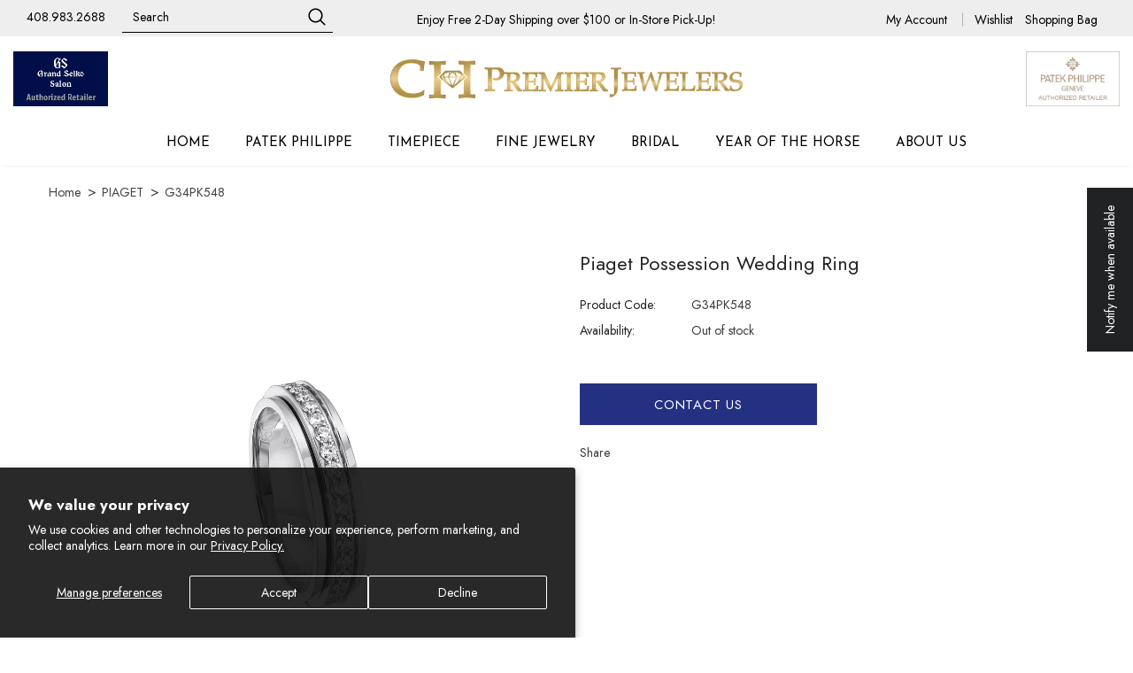

--- FILE ---
content_type: text/html; charset=utf-8
request_url: https://chpremier.com/products/piaget-possession-wedding-ring-g34pk548
body_size: 91423
content:
<!doctype html>
<!--[if lt IE 7]><html class="no-js lt-ie9 lt-ie8 lt-ie7" lang="en"> <![endif]-->
<!--[if IE 7]><html class="no-js lt-ie9 lt-ie8" lang="en"> <![endif]-->
<!--[if IE 8]><html class="no-js lt-ie9" lang="en"> <![endif]-->
<!--[if IE 9 ]><html class="ie9 no-js"> <![endif]-->
<!--[if (gt IE 9)|!(IE)]><!--> <html class="no-js" lang="en"> <!--<![endif]-->

<head>
  <!-- Basic page needs ================================================== -->
  <meta charset="utf-8">
  <meta http-equiv="X-UA-Compatible" content="IE=edge,chrome=1">
  <meta name="ahrefs-site-verification" content="717ca440ff89fe2dc5dd7186ea1310fbf300609afecc6e2a59a83b82404ad4a5">
  

  <!-- Title and description -->
  

  <title>Piaget Possession Wedding Ring - G34PK548</title>
  
  <meta name="description" content="Two bands for one wedding ring; two bands, inseparably linked, turning around each other in perpetual motion. With a row of diamonds offering a pathway to eternity, intense and promising like a life shared together, this ring conveys exceptional emotions.The Possession wedding ring: for her, for him, forever.">
  

  <!-- Product meta -->
  


  <meta property="og:type" content="product">
  <meta property="og:title" content="Piaget Possession Wedding Ring">
  
  <meta property="og:image" content="http://chpremier.com/cdn/shop/products/piaget-possession-wedding-ring-g34pk548-899635_grande.jpg?v=1620857623">
  <meta property="og:image:secure_url" content="https://chpremier.com/cdn/shop/products/piaget-possession-wedding-ring-g34pk548-899635_grande.jpg?v=1620857623">
  
  <meta property="og:image" content="http://chpremier.com/cdn/shop/products/piaget-possession-wedding-ring-g34pk548-160008_grande.jpg?v=1620857623">
  <meta property="og:image:secure_url" content="https://chpremier.com/cdn/shop/products/piaget-possession-wedding-ring-g34pk548-160008_grande.jpg?v=1620857623">
  
  <meta property="og:price:amount" content="37,300.00">
  <meta property="og:price:currency" content="USD">


  <meta property="og:description" content="Two bands for one wedding ring; two bands, inseparably linked, turning around each other in perpetual motion. With a row of diamonds offering a pathway to eternity, intense and promising like a life shared together, this ring conveys exceptional emotions.The Possession wedding ring: for her, for him, forever.">


  <meta property="og:url" content="https://chpremier.com/products/piaget-possession-wedding-ring-g34pk548">
  <meta property="og:site_name" content="CH Premier Jewelers">
  <!-- /snippets/twitter-card.liquid -->





  <meta name="twitter:card" content="product">
  <meta name="twitter:title" content="Piaget Possession Wedding Ring">
  <meta name="twitter:description" content="Two bands for one wedding ring; two bands, inseparably linked, turning around each other in perpetual motion. With a row of diamonds offering a pathway to eternity, intense and promising like a life shared together, this ring conveys exceptional emotions.
The Possession wedding ring: for her, for him, forever.">
  <meta name="twitter:image" content="https://chpremier.com/cdn/shop/products/piaget-possession-wedding-ring-g34pk548-899635_medium.jpg?v=1620857623">
  <meta name="twitter:image:width" content="240">
  <meta name="twitter:image:height" content="240">
  <meta name="twitter:label1" content="Price">
  <meta name="twitter:data1" content="$37,300.00 USD">
  
  <meta name="twitter:label2" content="Brand">
  <meta name="twitter:data2" content="Piaget">
  



  <!-- Helpers -->
  <link rel="canonical" href="https://chpremier.com/products/piaget-possession-wedding-ring-g34pk548">
  <meta name="viewport" content="width=device-width, initial-scale=1, minimal-ui">

  <!-- Favicon -->
  
  <link rel="shortcut icon" href="//chpremier.com/cdn/shop/files/Untitled_design_32x32.svg?v=1753919154" type="image/png">
  

  <!-- Fonts -->
  
<script type="text/javascript">
  WebFontConfig = {
    google: { families: [ 
      
          'Jost:100,200,300,400,500,600,700,800,900'
	  
      
      	
      		,
      	      
        'Jost:100,200,300,400,500,600,700,800,900'
	  
    ] }
  };
  
  (function() {
    var wf = document.createElement('script');
    wf.src = ('https:' == document.location.protocol ? 'https' : 'http') +
      '://ajax.googleapis.com/ajax/libs/webfont/1/webfont.js';
    wf.type = 'text/javascript';
    wf.async = 'true';
    var s = document.getElementsByTagName('script')[0];
    s.parentNode.insertBefore(wf, s);
  })(); 
</script>


  <!-- Styles -->
  <link rel="preload" href="//chpremier.com/cdn/shop/t/15/assets/vendor.min.css?v=12440965707350102881731618469" as="style" onload="this.onload=null;this.rel='stylesheet'">
<noscript><link rel="stylesheet" href="//chpremier.com/cdn/shop/t/15/assets/vendor.min.css?v=12440965707350102881731618469"></noscript>

<link href="//chpremier.com/cdn/shop/t/15/assets/theme-styles.scss.css?v=28907469073159585971764355437" rel="stylesheet" type="text/css" media="all" />

<link rel="preload" href="//chpremier.com/cdn/shop/t/15/assets/theme-styles-responsive.scss.css?v=27713426759525822311735003526" as="style" onload="this.onload=null;this.rel='stylesheet'">
<noscript><link rel="stylesheet" href="//chpremier.com/cdn/shop/t/15/assets/theme-styles-responsive.scss.css?v=27713426759525822311735003526"></noscript>

<link rel="preload" href="//chpremier.com/cdn/shop/t/15/assets/custom.scss.css?v=63518826963237706861760347925" as="style" onload="this.onload=null;this.rel='stylesheet'">
<noscript><link rel="stylesheet" href="//chpremier.com/cdn/shop/t/15/assets/custom.scss.css?v=63518826963237706861760347925"></noscript>

<!-- Cookie Consent Styles -->
<link href="//chpremier.com/cdn/shop/t/15/assets/cookie-consent-styles.css?v=87744103097205023161754584428" rel="stylesheet" type="text/css" media="all" />

  
  

  

  <!-- Essential Scripts -->
  <script src="//chpremier.com/cdn/shop/t/15/assets/jquery.min.js?v=74721525869110791951730494926"></script>
<script src="//chpremier.com/cdn/shop/t/15/assets/jquery-cookie.min.js?v=72365755745404048181675245618"></script>

<script src="//chpremier.com/cdn/shop/t/15/assets/custom.js?v=60205336953171877961764355425" defer></script>
<script src="//chpremier.com/cdn/shop/t/15/assets/boost-pfs.js?v=182377135107786821551675245618" defer></script>

<script src="https://cdn.jsdelivr.net/npm/js-cookie@rc/dist/js.cookie.min.js" defer></script>

<!-- Third-party scripts -->
<script src="https://js.hcaptcha.com/1/api.js" async defer></script>
<script type="text/javascript" src="//cdn.rlets.com/capture_configs/883/2bc/a80/8dd49edb859549feb57fcda.js" async="async"></script>

<script>
    window.ajax_cart = "normal";
    window.money_format = "${{amount}}";//"${{amount}} USD";
    window.shop_currency = "USD";
    window.show_multiple_currencies = false;
    window.use_color_swatch = true;
    window.color_swatch_style = "normal";
    window.enable_sidebar_multiple_choice = true;
    window.file_url = "//chpremier.com/cdn/shop/files/?v=45172";
    window.asset_url = "";

    window.inventory_text = {
        in_stock: "In stock",
        many_in_stock: "Many in stock",
        out_of_stock: "Out of stock",
        add_to_cart: "Add to Bag",
        add_all_to_cart: "Add all to Bag",
        sold_out: "Sold Out",
        select_options : "Select options",
        unavailable: "Unavailable",
        no_more_product: "No more product",
        show_options: "Show Variants",
        hide_options: "Hide Variants",
        adding : "Adding",
        thank_you : "Thank You",
        add_more : "Add More",
        cart_feedback : "Added",
        add_wishlist : "Add to Wish List",
        remove_wishlist : "Remove Wish List",
        previous: "Prev",
        next: "Next"
    };

    window.multi_lang = false;
    window.infinity_scroll_feature = true;
    window.newsletter_popup = false;
    
    // Template and collection data for consent management
    window.templateName = "product";
    window.collectionHandle = "piaget";
    
    // External services configuration
    window.themeSettings = {
      affirm: {
        publicApiKey: "MD3WLFI7UMBZOAO5"
      },
      gtm: {
        containerId: "GTM-P2XTQBRM"
      },
      googleAds: {
        conversionId: "AW-372224495",
        conversionId2: "AW-865324901"
      },
      facebook: {
        pixelId: "587553625849116"
      },
      privy: {
        siteId: "9C7D94503EC79D502A115B0A"
      },
      ipBlocker: {
        shopUrl: "chpremier.myshopify.com"
      },
      hcaptcha: {
        siteKey: "b35aa612-ba8a-4436-96dc-d64e60f0dfd0"
      }
    };
</script>

<script type="text/javascript">
  document.addEventListener("DOMContentLoaded", function() {
    // Check if the product has the 'instore' tag
    var productTags = ["18k","18k white gold","ANNIVERSARY \u0026 WEDDING","CATALOG","diamonds","FINE JEWELRY","instore","PIAGET JEWELRY","POSSESSION","related:pgt-possession-w","rings","STOCK","WEDDING BANDS","WEDDING RINGS"];
    
    if (productTags && Array.isArray(productTags) && productTags.includes('instore')) {
      // Change the text to 'In store' if the 'instore' tag is present
      var availabilityTextElement = document.getElementById('availability-text');
      if (availabilityTextElement) {
        availabilityTextElement.textContent = 'In store';
      }
    }
  });
</script>


<script src="//chpremier.com/cdn/shop/t/15/assets/lang2.js?v=169856270358275042541675245620" defer></script>
 
<script defer>
    var translator = {
        current_lang : $.cookie('language'),
        
        init: function() {
            translator.updateStyling();
            translator.updateInventoryText();  		
        },
        
        updateStyling: function() {
            var style;

            if (translator.isLang2()) {
                style = "<style>*[data-translate] {visibility:hidden} .lang1 {display:none}</style>";          
            }
            else {
                style = "<style>*[data-translate] {visibility:visible} .lang2 {display:none}</style>";
            };

            $('head').append(style);
        },
        
        updateLangSwitcher: function() {
            if (translator.isLang2()) {
                $('#lang-switcher [data-value="1"]').removeClass('active');
                $('#lang-switcher [data-value="2"]').addClass('active');        
            }
        },
        
        getTextToTranslate: function(selector) {
            var result = window.lang2;
            
            //check if there is parameter
            var params;
            
            if (selector.indexOf("|") > 0) {
                var devideList = selector.split("|");
                
                selector = devideList[0];
                params = devideList[1].split(",");
            }

            var selectorArr = selector.split('.');
            
            if (selectorArr) {
                for (var i = 0; i < selectorArr.length; i++) {
                    result = result[selectorArr[i]];
                }
            }
            else {
                result = result[selector];
            };

            //check if result is object, case one and other
            if (result && result.one && result.other) {
                var countEqual1 = true;

                for (var i = 0; i < params.length; i++) {
                    if (params[i].indexOf("count") >= 0) {
                        variables = params[i].split(":");

                        if (variables.length>1) {
                            var count = variables[1];
                            if (count > 1) {
                                countEqual1 = false;
                            }
                        }
                    }
                }

                if (countEqual1) {
                    result = result.one;
                } else {
                    result = result.other;
                };
            }

            //replace params
            
            if (params && params.length>0) {
                result = result.replace(/{{\s*/g, "{{");
                result = result.replace(/\s*}}/g, "}}");
                
                for (var i = 0; i < params.length; i++) {
                    variables = params[i].split(":");
                    if (variables.length>1) {
                        result = result.replace("{{"+variables[0]+"}}", variables[1]);
                    }          
                }
            }
            

            return result;
        },
                                        
        isLang2: function() {
            return translator.current_lang && translator.current_lang == 2;
        },
        
        updateInventoryText: function() {
            if (translator.isLang2()) {
                window.inventory_text = {
                    in_stock: window.lang2.products.product.in_stock,
                    many_in_stock: window.lang2.products.product.many_in_stock,
                    out_of_stock: window.lang2.products.product.out_of_stock,
                    add_to_cart: window.lang2.products.product.add_to_cart,
                    add_all_to_cart: window.lang2.products.product.add_all_to_cart,
                    sold_out: window.lang2.products.product.sold_out,
                    unavailable: window.lang2.products.product.unavailable,
                    no_more_product: window.lang2.collections.general.no_more_product,
                    select_options: window.lang2.products.product.select_options,
                    hide_options: window.lang2.products.product.hide_options,
                    show_options: window.lang2.products.product.show_options,
                    adding: window.lang2.products.product.adding,
                    thank_you: window.lang2.products.product.thank_you,
                    add_more: window.lang2.products.product.add_more,
                    cart_feedback: window.lang2.products.product.cart_feedback,
                    add_wishlist: window.lang2.wishlist.general.add_to_wishlist,
                    remove_wishlist: window.lang2.wishlist.general.remove_wishlist,
                    previous: window.lang2.collections.toolbar.previous,
                    next: window.lang2.collections.toolbar.next
                };
            }
        },
        
        doTranslate: function(blockSelector) {
            if (translator.isLang2()) {
                $(blockSelector + " [data-translate]").each(function(e) {          
                    var item = jQuery(this);
                    var selector = item.attr("data-translate");
                    var text = translator.getTextToTranslate(selector);
                    
                    //translate only title
                    if (item.attr("translate-item")) {
                        var attribute = item.attr("translate-item");
                        if (attribute == 'blog-date-author') {
                            item.html(text);
                        }
                        else if (attribute!="") {            
                            item.attr(attribute,text);
                        };
                    }
                    else if (item.is("input")) {
                        item.val(text);
                    }
                    else {
                        item.html(text);
                    };
                    
                    item.css("visibility","visible");
                    
                    $('#lang-switcher [data-value="1"]').removeClass('active');
                    $('#lang-switcher [data-value="2"]').addClass('active');          
                });
            }
        }   
    };
            
    translator.init();
            
    $(document).ready(function() {    
        $('#lang-switcher [data-value]').on('click', function(e) {
        e.preventDefault();
        
        if($(this).hasClass('active')){
            return false;
        }
        
        var value = $(this).data('value');
        
        $.cookie('language', value, {expires:10, path:'/'});
            location.reload();
        });    
        
        translator.doTranslate('body');    
    });
</script>

<!-- Customer Templates -->


<!-- Consent Management -->
<script src="//chpremier.com/cdn/shop/t/15/assets/consent-management.js?v=127153303472207038331754584428" type="text/javascript"></script>

<!-- Wishlist Configuration -->
<script src="//chpremier.com/cdn/shop/t/15/assets/wishlist-config.js?v=72530303777207614911754584429" type="text/javascript"></script>

  <!-- Header hook for plugins --><script>window.performance && window.performance.mark && window.performance.mark('shopify.content_for_header.start');</script><meta name="google-site-verification" content="qeuTJeF__hUBWLyFXLl51P9EnD9djJ2AyyEOdvCSM8M">
<meta name="google-site-verification" content="lpfCzXEyFLt6SXJTcAojbxFcLhsCXHaoIG26YmxJcCU">
<meta id="shopify-digital-wallet" name="shopify-digital-wallet" content="/41658744986/digital_wallets/dialog">
<meta name="shopify-checkout-api-token" content="ca748f3a37ab7f615297f7ac856275c0">
<link rel="alternate" type="application/json+oembed" href="https://chpremier.com/products/piaget-possession-wedding-ring-g34pk548.oembed">
<script async="async" src="/checkouts/internal/preloads.js?locale=en-US"></script>
<link rel="preconnect" href="https://shop.app" crossorigin="anonymous">
<script async="async" src="https://shop.app/checkouts/internal/preloads.js?locale=en-US&shop_id=41658744986" crossorigin="anonymous"></script>
<script id="shopify-features" type="application/json">{"accessToken":"ca748f3a37ab7f615297f7ac856275c0","betas":["rich-media-storefront-analytics"],"domain":"chpremier.com","predictiveSearch":true,"shopId":41658744986,"locale":"en"}</script>
<script>var Shopify = Shopify || {};
Shopify.shop = "chpremier.myshopify.com";
Shopify.locale = "en";
Shopify.currency = {"active":"USD","rate":"1.0"};
Shopify.country = "US";
Shopify.theme = {"name":"chpremier\/master","id":136540324084,"schema_name":"Made by \/\/.","schema_version":"1.0.1","theme_store_id":null,"role":"main"};
Shopify.theme.handle = "null";
Shopify.theme.style = {"id":null,"handle":null};
Shopify.cdnHost = "chpremier.com/cdn";
Shopify.routes = Shopify.routes || {};
Shopify.routes.root = "/";</script>
<script type="module">!function(o){(o.Shopify=o.Shopify||{}).modules=!0}(window);</script>
<script>!function(o){function n(){var o=[];function n(){o.push(Array.prototype.slice.apply(arguments))}return n.q=o,n}var t=o.Shopify=o.Shopify||{};t.loadFeatures=n(),t.autoloadFeatures=n()}(window);</script>
<script>
  window.ShopifyPay = window.ShopifyPay || {};
  window.ShopifyPay.apiHost = "shop.app\/pay";
  window.ShopifyPay.redirectState = null;
</script>
<script id="shop-js-analytics" type="application/json">{"pageType":"product"}</script>
<script defer="defer" async type="module" src="//chpremier.com/cdn/shopifycloud/shop-js/modules/v2/client.init-shop-cart-sync_BT-GjEfc.en.esm.js"></script>
<script defer="defer" async type="module" src="//chpremier.com/cdn/shopifycloud/shop-js/modules/v2/chunk.common_D58fp_Oc.esm.js"></script>
<script defer="defer" async type="module" src="//chpremier.com/cdn/shopifycloud/shop-js/modules/v2/chunk.modal_xMitdFEc.esm.js"></script>
<script type="module">
  await import("//chpremier.com/cdn/shopifycloud/shop-js/modules/v2/client.init-shop-cart-sync_BT-GjEfc.en.esm.js");
await import("//chpremier.com/cdn/shopifycloud/shop-js/modules/v2/chunk.common_D58fp_Oc.esm.js");
await import("//chpremier.com/cdn/shopifycloud/shop-js/modules/v2/chunk.modal_xMitdFEc.esm.js");

  window.Shopify.SignInWithShop?.initShopCartSync?.({"fedCMEnabled":true,"windoidEnabled":true});

</script>
<script>
  window.Shopify = window.Shopify || {};
  if (!window.Shopify.featureAssets) window.Shopify.featureAssets = {};
  window.Shopify.featureAssets['shop-js'] = {"shop-cart-sync":["modules/v2/client.shop-cart-sync_DZOKe7Ll.en.esm.js","modules/v2/chunk.common_D58fp_Oc.esm.js","modules/v2/chunk.modal_xMitdFEc.esm.js"],"init-fed-cm":["modules/v2/client.init-fed-cm_B6oLuCjv.en.esm.js","modules/v2/chunk.common_D58fp_Oc.esm.js","modules/v2/chunk.modal_xMitdFEc.esm.js"],"shop-cash-offers":["modules/v2/client.shop-cash-offers_D2sdYoxE.en.esm.js","modules/v2/chunk.common_D58fp_Oc.esm.js","modules/v2/chunk.modal_xMitdFEc.esm.js"],"shop-login-button":["modules/v2/client.shop-login-button_QeVjl5Y3.en.esm.js","modules/v2/chunk.common_D58fp_Oc.esm.js","modules/v2/chunk.modal_xMitdFEc.esm.js"],"pay-button":["modules/v2/client.pay-button_DXTOsIq6.en.esm.js","modules/v2/chunk.common_D58fp_Oc.esm.js","modules/v2/chunk.modal_xMitdFEc.esm.js"],"shop-button":["modules/v2/client.shop-button_DQZHx9pm.en.esm.js","modules/v2/chunk.common_D58fp_Oc.esm.js","modules/v2/chunk.modal_xMitdFEc.esm.js"],"avatar":["modules/v2/client.avatar_BTnouDA3.en.esm.js"],"init-windoid":["modules/v2/client.init-windoid_CR1B-cfM.en.esm.js","modules/v2/chunk.common_D58fp_Oc.esm.js","modules/v2/chunk.modal_xMitdFEc.esm.js"],"init-shop-for-new-customer-accounts":["modules/v2/client.init-shop-for-new-customer-accounts_C_vY_xzh.en.esm.js","modules/v2/client.shop-login-button_QeVjl5Y3.en.esm.js","modules/v2/chunk.common_D58fp_Oc.esm.js","modules/v2/chunk.modal_xMitdFEc.esm.js"],"init-shop-email-lookup-coordinator":["modules/v2/client.init-shop-email-lookup-coordinator_BI7n9ZSv.en.esm.js","modules/v2/chunk.common_D58fp_Oc.esm.js","modules/v2/chunk.modal_xMitdFEc.esm.js"],"init-shop-cart-sync":["modules/v2/client.init-shop-cart-sync_BT-GjEfc.en.esm.js","modules/v2/chunk.common_D58fp_Oc.esm.js","modules/v2/chunk.modal_xMitdFEc.esm.js"],"shop-toast-manager":["modules/v2/client.shop-toast-manager_DiYdP3xc.en.esm.js","modules/v2/chunk.common_D58fp_Oc.esm.js","modules/v2/chunk.modal_xMitdFEc.esm.js"],"init-customer-accounts":["modules/v2/client.init-customer-accounts_D9ZNqS-Q.en.esm.js","modules/v2/client.shop-login-button_QeVjl5Y3.en.esm.js","modules/v2/chunk.common_D58fp_Oc.esm.js","modules/v2/chunk.modal_xMitdFEc.esm.js"],"init-customer-accounts-sign-up":["modules/v2/client.init-customer-accounts-sign-up_iGw4briv.en.esm.js","modules/v2/client.shop-login-button_QeVjl5Y3.en.esm.js","modules/v2/chunk.common_D58fp_Oc.esm.js","modules/v2/chunk.modal_xMitdFEc.esm.js"],"shop-follow-button":["modules/v2/client.shop-follow-button_CqMgW2wH.en.esm.js","modules/v2/chunk.common_D58fp_Oc.esm.js","modules/v2/chunk.modal_xMitdFEc.esm.js"],"checkout-modal":["modules/v2/client.checkout-modal_xHeaAweL.en.esm.js","modules/v2/chunk.common_D58fp_Oc.esm.js","modules/v2/chunk.modal_xMitdFEc.esm.js"],"shop-login":["modules/v2/client.shop-login_D91U-Q7h.en.esm.js","modules/v2/chunk.common_D58fp_Oc.esm.js","modules/v2/chunk.modal_xMitdFEc.esm.js"],"lead-capture":["modules/v2/client.lead-capture_BJmE1dJe.en.esm.js","modules/v2/chunk.common_D58fp_Oc.esm.js","modules/v2/chunk.modal_xMitdFEc.esm.js"],"payment-terms":["modules/v2/client.payment-terms_Ci9AEqFq.en.esm.js","modules/v2/chunk.common_D58fp_Oc.esm.js","modules/v2/chunk.modal_xMitdFEc.esm.js"]};
</script>
<script>(function() {
  var isLoaded = false;
  function asyncLoad() {
    if (isLoaded) return;
    isLoaded = true;
    var urls = ["https:\/\/trust.conversionbear.com\/script?app=trust_badge\u0026shop=chpremier.myshopify.com","https:\/\/cdn.recovermycart.com\/scripts\/keepcart\/CartJS.min.js?shop=chpremier.myshopify.com\u0026shop=chpremier.myshopify.com","","https:\/\/cdn.ordersify.com\/sdk\/v2\/ordersify-shopify.min.js?shop=chpremier.myshopify.com","https:\/\/platform-api.sharethis.com\/js\/sharethis.js?shop=chpremier.myshopify.com#property=64a2e246d2ddeb0019614a39\u0026product=inline-share-buttons\u0026source=inline-share-buttons-shopify\u0026ver=1727295501","https:\/\/cdn.shopify.com\/s\/files\/1\/0416\/5874\/4986\/t\/15\/assets\/affirmShopify.js?v=1705279726\u0026shop=chpremier.myshopify.com","\/\/cdn.shopify.com\/proxy\/052157e08e46ed06bd319e7555b6cd89dfa902986d3efdca1eb9e8bf20d414be\/chpremier.activehosted.com\/js\/site-tracking.php?shop=chpremier.myshopify.com\u0026sp-cache-control=cHVibGljLCBtYXgtYWdlPTkwMA","\/\/cdn.shopify.com\/proxy\/052157e08e46ed06bd319e7555b6cd89dfa902986d3efdca1eb9e8bf20d414be\/chpremier.activehosted.com\/js\/site-tracking.php?shop=chpremier.myshopify.com\u0026sp-cache-control=cHVibGljLCBtYXgtYWdlPTkwMA","\/\/cdn.shopify.com\/proxy\/052157e08e46ed06bd319e7555b6cd89dfa902986d3efdca1eb9e8bf20d414be\/chpremier.activehosted.com\/js\/site-tracking.php?shop=chpremier.myshopify.com\u0026sp-cache-control=cHVibGljLCBtYXgtYWdlPTkwMA","\/\/cdn.shopify.com\/proxy\/052157e08e46ed06bd319e7555b6cd89dfa902986d3efdca1eb9e8bf20d414be\/chpremier.activehosted.com\/js\/site-tracking.php?shop=chpremier.myshopify.com\u0026sp-cache-control=cHVibGljLCBtYXgtYWdlPTkwMA","\/\/cdn.shopify.com\/proxy\/052157e08e46ed06bd319e7555b6cd89dfa902986d3efdca1eb9e8bf20d414be\/chpremier.activehosted.com\/js\/site-tracking.php?shop=chpremier.myshopify.com\u0026sp-cache-control=cHVibGljLCBtYXgtYWdlPTkwMA","https:\/\/cdn-widgetsrepository.yotpo.com\/v1\/loader\/xTacVYb9iQfo4IJ8KqImzxS2HKvHk9wPudKtuZEF?shop=chpremier.myshopify.com","\/\/cdn.shopify.com\/proxy\/a999f38eefff44cf661e74f6d9e96fb08efe41d772bf61b37f2a2e60f92dfab1\/cartinsights.herokuapp.com\/assets\/packs\/customer_id.js?shop=chpremier.myshopify.com\u0026sp-cache-control=cHVibGljLCBtYXgtYWdlPTkwMA","","https:\/\/cdn.nfcube.com\/instafeed-c8f1fd571403f658e59278315857cd73.js?shop=chpremier.myshopify.com","\/\/www.powr.io\/powr.js?powr-token=chpremier.myshopify.com\u0026external-type=shopify\u0026shop=chpremier.myshopify.com","\/\/shopify.privy.com\/widget.js?shop=chpremier.myshopify.com"];
    for (var i = 0; i < urls.length; i++) {
      var s = document.createElement('script');
      s.type = 'text/javascript';
      s.async = true;
      s.src = urls[i];
      var x = document.getElementsByTagName('script')[0];
      x.parentNode.insertBefore(s, x);
    }
  };
  if(window.attachEvent) {
    window.attachEvent('onload', asyncLoad);
  } else {
    window.addEventListener('load', asyncLoad, false);
  }
})();</script>
<script id="__st">var __st={"a":41658744986,"offset":-28800,"reqid":"0f4e0314-995d-47ad-8528-24de6e35660b-1769106453","pageurl":"chpremier.com\/products\/piaget-possession-wedding-ring-g34pk548","u":"67f1954b7d55","p":"product","rtyp":"product","rid":5796748722330};</script>
<script>window.ShopifyPaypalV4VisibilityTracking = true;</script>
<script id="captcha-bootstrap">!function(){'use strict';const t='contact',e='account',n='new_comment',o=[[t,t],['blogs',n],['comments',n],[t,'customer']],c=[[e,'customer_login'],[e,'guest_login'],[e,'recover_customer_password'],[e,'create_customer']],r=t=>t.map((([t,e])=>`form[action*='/${t}']:not([data-nocaptcha='true']) input[name='form_type'][value='${e}']`)).join(','),a=t=>()=>t?[...document.querySelectorAll(t)].map((t=>t.form)):[];function s(){const t=[...o],e=r(t);return a(e)}const i='password',u='form_key',d=['recaptcha-v3-token','g-recaptcha-response','h-captcha-response',i],f=()=>{try{return window.sessionStorage}catch{return}},m='__shopify_v',_=t=>t.elements[u];function p(t,e,n=!1){try{const o=window.sessionStorage,c=JSON.parse(o.getItem(e)),{data:r}=function(t){const{data:e,action:n}=t;return t[m]||n?{data:e,action:n}:{data:t,action:n}}(c);for(const[e,n]of Object.entries(r))t.elements[e]&&(t.elements[e].value=n);n&&o.removeItem(e)}catch(o){console.error('form repopulation failed',{error:o})}}const l='form_type',E='cptcha';function T(t){t.dataset[E]=!0}const w=window,h=w.document,L='Shopify',v='ce_forms',y='captcha';let A=!1;((t,e)=>{const n=(g='f06e6c50-85a8-45c8-87d0-21a2b65856fe',I='https://cdn.shopify.com/shopifycloud/storefront-forms-hcaptcha/ce_storefront_forms_captcha_hcaptcha.v1.5.2.iife.js',D={infoText:'Protected by hCaptcha',privacyText:'Privacy',termsText:'Terms'},(t,e,n)=>{const o=w[L][v],c=o.bindForm;if(c)return c(t,g,e,D).then(n);var r;o.q.push([[t,g,e,D],n]),r=I,A||(h.body.append(Object.assign(h.createElement('script'),{id:'captcha-provider',async:!0,src:r})),A=!0)});var g,I,D;w[L]=w[L]||{},w[L][v]=w[L][v]||{},w[L][v].q=[],w[L][y]=w[L][y]||{},w[L][y].protect=function(t,e){n(t,void 0,e),T(t)},Object.freeze(w[L][y]),function(t,e,n,w,h,L){const[v,y,A,g]=function(t,e,n){const i=e?o:[],u=t?c:[],d=[...i,...u],f=r(d),m=r(i),_=r(d.filter((([t,e])=>n.includes(e))));return[a(f),a(m),a(_),s()]}(w,h,L),I=t=>{const e=t.target;return e instanceof HTMLFormElement?e:e&&e.form},D=t=>v().includes(t);t.addEventListener('submit',(t=>{const e=I(t);if(!e)return;const n=D(e)&&!e.dataset.hcaptchaBound&&!e.dataset.recaptchaBound,o=_(e),c=g().includes(e)&&(!o||!o.value);(n||c)&&t.preventDefault(),c&&!n&&(function(t){try{if(!f())return;!function(t){const e=f();if(!e)return;const n=_(t);if(!n)return;const o=n.value;o&&e.removeItem(o)}(t);const e=Array.from(Array(32),(()=>Math.random().toString(36)[2])).join('');!function(t,e){_(t)||t.append(Object.assign(document.createElement('input'),{type:'hidden',name:u})),t.elements[u].value=e}(t,e),function(t,e){const n=f();if(!n)return;const o=[...t.querySelectorAll(`input[type='${i}']`)].map((({name:t})=>t)),c=[...d,...o],r={};for(const[a,s]of new FormData(t).entries())c.includes(a)||(r[a]=s);n.setItem(e,JSON.stringify({[m]:1,action:t.action,data:r}))}(t,e)}catch(e){console.error('failed to persist form',e)}}(e),e.submit())}));const S=(t,e)=>{t&&!t.dataset[E]&&(n(t,e.some((e=>e===t))),T(t))};for(const o of['focusin','change'])t.addEventListener(o,(t=>{const e=I(t);D(e)&&S(e,y())}));const B=e.get('form_key'),M=e.get(l),P=B&&M;t.addEventListener('DOMContentLoaded',(()=>{const t=y();if(P)for(const e of t)e.elements[l].value===M&&p(e,B);[...new Set([...A(),...v().filter((t=>'true'===t.dataset.shopifyCaptcha))])].forEach((e=>S(e,t)))}))}(h,new URLSearchParams(w.location.search),n,t,e,['guest_login'])})(!0,!0)}();</script>
<script integrity="sha256-4kQ18oKyAcykRKYeNunJcIwy7WH5gtpwJnB7kiuLZ1E=" data-source-attribution="shopify.loadfeatures" defer="defer" src="//chpremier.com/cdn/shopifycloud/storefront/assets/storefront/load_feature-a0a9edcb.js" crossorigin="anonymous"></script>
<script crossorigin="anonymous" defer="defer" src="//chpremier.com/cdn/shopifycloud/storefront/assets/shopify_pay/storefront-65b4c6d7.js?v=20250812"></script>
<script data-source-attribution="shopify.dynamic_checkout.dynamic.init">var Shopify=Shopify||{};Shopify.PaymentButton=Shopify.PaymentButton||{isStorefrontPortableWallets:!0,init:function(){window.Shopify.PaymentButton.init=function(){};var t=document.createElement("script");t.src="https://chpremier.com/cdn/shopifycloud/portable-wallets/latest/portable-wallets.en.js",t.type="module",document.head.appendChild(t)}};
</script>
<script data-source-attribution="shopify.dynamic_checkout.buyer_consent">
  function portableWalletsHideBuyerConsent(e){var t=document.getElementById("shopify-buyer-consent"),n=document.getElementById("shopify-subscription-policy-button");t&&n&&(t.classList.add("hidden"),t.setAttribute("aria-hidden","true"),n.removeEventListener("click",e))}function portableWalletsShowBuyerConsent(e){var t=document.getElementById("shopify-buyer-consent"),n=document.getElementById("shopify-subscription-policy-button");t&&n&&(t.classList.remove("hidden"),t.removeAttribute("aria-hidden"),n.addEventListener("click",e))}window.Shopify?.PaymentButton&&(window.Shopify.PaymentButton.hideBuyerConsent=portableWalletsHideBuyerConsent,window.Shopify.PaymentButton.showBuyerConsent=portableWalletsShowBuyerConsent);
</script>
<script data-source-attribution="shopify.dynamic_checkout.cart.bootstrap">document.addEventListener("DOMContentLoaded",(function(){function t(){return document.querySelector("shopify-accelerated-checkout-cart, shopify-accelerated-checkout")}if(t())Shopify.PaymentButton.init();else{new MutationObserver((function(e,n){t()&&(Shopify.PaymentButton.init(),n.disconnect())})).observe(document.body,{childList:!0,subtree:!0})}}));
</script>
<script id='scb4127' type='text/javascript' async='' src='https://chpremier.com/cdn/shopifycloud/privacy-banner/storefront-banner.js'></script><link id="shopify-accelerated-checkout-styles" rel="stylesheet" media="screen" href="https://chpremier.com/cdn/shopifycloud/portable-wallets/latest/accelerated-checkout-backwards-compat.css" crossorigin="anonymous">
<style id="shopify-accelerated-checkout-cart">
        #shopify-buyer-consent {
  margin-top: 1em;
  display: inline-block;
  width: 100%;
}

#shopify-buyer-consent.hidden {
  display: none;
}

#shopify-subscription-policy-button {
  background: none;
  border: none;
  padding: 0;
  text-decoration: underline;
  font-size: inherit;
  cursor: pointer;
}

#shopify-subscription-policy-button::before {
  box-shadow: none;
}

      </style>

<script>window.performance && window.performance.mark && window.performance.mark('shopify.content_for_header.end');</script><!--[if lt IE 9]>
  <script src="//html5shiv.googlecode.com/svn/trunk/html5.js" type="text/javascript"></script>
  <![endif]-->

  <!-- App Integrations -->
  <script>

    Shopify.productOptionsMap = {};
    Shopify.quickViewOptionsMap = {};

    Shopify.updateOptionsInSelector = function(selectorIndex, wrapperSlt) {
        Shopify.optionsMap = wrapperSlt === '.product' ? Shopify.productOptionsMap : Shopify.quickViewOptionsMap;

        switch (selectorIndex) {
            case 0:
                var key = 'root';
                var selector = $(wrapperSlt + ' .single-option-selector:eq(0)');
                break;
            case 1:
                var key = $(wrapperSlt + ' .single-option-selector:eq(0)').val();
                var selector = $(wrapperSlt + ' .single-option-selector:eq(1)');
                break;
            case 2:
                var key = $(wrapperSlt + ' .single-option-selector:eq(0)').val();
                key += ' / ' + $(wrapperSlt + ' .single-option-selector:eq(1)').val();
                var selector = $(wrapperSlt + ' .single-option-selector:eq(2)');
        }

        var initialValue = selector.val();

        selector.empty();

        var availableOptions = Shopify.optionsMap[key];

        if (availableOptions && availableOptions.length) {
            for (var i = 0; i < availableOptions.length; i++) {
                var option = availableOptions[i];

                var newOption = $('<option></option>').val(option).html(option);

                selector.append(newOption);
            }

            $(wrapperSlt + ' .swatch[data-option-index="' + selectorIndex + '"] .swatch-element').each(function() {
                if ($.inArray($(this).attr('data-value'), availableOptions) !== -1) {
                    $(this).removeClass('soldout').find(':radio').removeAttr('disabled', 'disabled').removeAttr('checked');
                }
                else {
                    $(this).addClass('soldout').find(':radio').removeAttr('checked').attr('disabled', 'disabled');
                }
            });

            if ($.inArray(initialValue, availableOptions) !== -1) {
                selector.val(initialValue);
            }

            selector.trigger('change');
        };
    };

    Shopify.linkOptionSelectors = function(product, wrapperSlt) {
        // Building our mapping object.
        Shopify.optionsMap = wrapperSlt === '.product' ? Shopify.productOptionsMap : Shopify.quickViewOptionsMap;

        for (var i = 0; i < product.variants.length; i++) {
            var variant = product.variants[i];

            if (variant.available) {
                // Gathering values for the 1st drop-down.
                Shopify.optionsMap['root'] = Shopify.optionsMap['root'] || [];

                Shopify.optionsMap['root'].push(variant.option1);
                Shopify.optionsMap['root'] = Shopify.uniq(Shopify.optionsMap['root']);

                // Gathering values for the 2nd drop-down.
                if (product.options.length > 1) {
                var key = variant.option1;
                    Shopify.optionsMap[key] = Shopify.optionsMap[key] || [];
                    Shopify.optionsMap[key].push(variant.option2);
                    Shopify.optionsMap[key] = Shopify.uniq(Shopify.optionsMap[key]);
                }

                // Gathering values for the 3rd drop-down.
                if (product.options.length === 3) {
                    var key = variant.option1 + ' / ' + variant.option2;
                    Shopify.optionsMap[key] = Shopify.optionsMap[key] || [];
                    Shopify.optionsMap[key].push(variant.option3);
                    Shopify.optionsMap[key] = Shopify.uniq(Shopify.optionsMap[key]);
                }
            }
        };

        // Update options right away.
        Shopify.updateOptionsInSelector(0, wrapperSlt);

        if (product.options.length > 1) Shopify.updateOptionsInSelector(1, wrapperSlt);
        if (product.options.length === 3) Shopify.updateOptionsInSelector(2, wrapperSlt);

        // When there is an update in the first dropdown.
        $(wrapperSlt + " .single-option-selector:eq(0)").change(function() {
            Shopify.updateOptionsInSelector(1, wrapperSlt);
            if (product.options.length === 3) Shopify.updateOptionsInSelector(2, wrapperSlt);
            return true;
        });

        // When there is an update in the second dropdown.
        $(wrapperSlt + " .single-option-selector:eq(1)").change(function() {
            if (product.options.length === 3) Shopify.updateOptionsInSelector(2, wrapperSlt);
            return true;
        });
    };
</script>

  <link href="//chpremier.com/cdn/shop/t/15/assets/boost-pfs.scss.css?v=41611606487905569881728331497" rel="stylesheet" type="text/css" media="all" />
<style data-id="boost-pfs-style" type="text/css">
      .boost-pfs-filter-option-title-text {}

     .boost-pfs-filter-tree-v .boost-pfs-filter-option-title-text:before {}
      .boost-pfs-filter-tree-v .boost-pfs-filter-option.boost-pfs-filter-option-collapsed .boost-pfs-filter-option-title-text:before {}
      .boost-pfs-filter-tree-h .boost-pfs-filter-option-title-heading:before {
        border-right-color: ;
        border-bottom-color: ;
      }

      .boost-pfs-filter-option-item > button,
      .boost-pfs-filter-tree-v .boost-pfs-filter-refine-by .boost-pfs-filter-refine-by-items .refine-by-item,
      .boost-pfs-filter-refine-by-wrapper-v .boost-pfs-filter-refine-by .boost-pfs-filter-refine-by-items .refine-by-item,
      .boost-pfs-filter-refine-by .boost-pfs-filter-option-title,
      .boost-pfs-filter-refine-by .boost-pfs-filter-refine-by-items .refine-by-item>a,
      .boost-pfs-filter-refine-by>span,
      .boost-pfs-filter-clear,
      .boost-pfs-filter-clear-all{}
      .boost-pfs-filter-refine-by .boost-pfs-filter-refine-by-items .refine-by-item .boost-pfs-filter-clear:before,
      .boost-pfs-filter-refine-by .boost-pfs-filter-refine-by-items .refine-by-item .boost-pfs-filter-clear:after {
        background: ;
      }

      .boost-pfs-filter-tree-mobile-button button,
      .boost-pfs-filter-top-sorting-mobile button {}
      .boost-pfs-filter-top-sorting-mobile button>span:after {}
    </style><link href="//chpremier.com/cdn/shop/t/15/assets/boost-pfs-otp.scss.css?v=9640864513937796271695938558" rel="stylesheet" type="text/css" media="all" />
  

<script src="https://wiser.expertvillagemedia.com/assets/js/wiser_recom.js" data-maincollection-id="204006228122" data-productid="5796748722330" data-collectid="408345608436" data-page="product" data-shop-id="chpremier.myshopify.com" defer></script>
<script>
  
  var pHandle = "piaget-possession-wedding-ring-g34pk548";
  var evm_recent_products = $.cookie("evm_recent_products");
  if(pHandle){
    if(evm_recent_products == null){
      $.cookie("evm_recent_products", pHandle, {expires: 3});
    }
    var currentProducts = [];
    if(evm_recent_products != null){
      currentProducts = evm_recent_products.split(","); 
    }
    var index = currentProducts.indexOf(pHandle);
    if (index > -1) {
      currentProducts.splice(index, 1);
    } 
    if(currentProducts.indexOf(pHandle) == -1){
      currentProducts.push(pHandle); 
    }
    if(currentProducts.length > 0){
      $.cookie("evm_recent_products", currentProducts.join(","), {expires: 3});
    }
  }  
  
</script>
 

  <script>
    
    
    
    
    var gsf_conversion_data = {page_type : 'product', event : 'view_item', data : {product_data : [{variant_id : 36495682076826, product_id : 5796748722330, name : "Piaget Possession Wedding Ring", price : "37300.00", currency : "USD", sku : "DRPGT02240", brand : "Piaget", variant : "48", category : "Rings"}], total_price : "37300.00", shop_currency : "USD"}};
    
</script>
  <style type="text/css"></style><script type="text/javascript">
  window.ORDERSIFY_BIS = window.ORDERSIFY_BIS || {};
  window.ORDERSIFY_BIS.template = "product";
  window.ORDERSIFY_BIS.language = "en";
  window.ORDERSIFY_BIS.primary_language = "en";
  
  
  window.ORDERSIFY_BIS.product_collections = [];
  window.ORDERSIFY_BIS.variant_inventory = [];
  window.ORDERSIFY_BIS.collection_product_inventories = [];
  window.ORDERSIFY_BIS.collection_product_collections = [];
  
    window.ORDERSIFY_BIS.variant_inventory[36495682076826] = { inventory_management: "shopify", inventory_policy: "deny", inventory_quantity: 0};
  
    window.ORDERSIFY_BIS.variant_inventory[36495700033690] = { inventory_management: "shopify", inventory_policy: "deny", inventory_quantity: 0};
  
    window.ORDERSIFY_BIS.variant_inventory[36495682109594] = { inventory_management: "shopify", inventory_policy: "deny", inventory_quantity: 0};
  
    window.ORDERSIFY_BIS.variant_inventory[36495701246106] = { inventory_management: "shopify", inventory_policy: "deny", inventory_quantity: 0};
  
  window.ORDERSIFY_BIS.collection_products = null
  
  
    window.ORDERSIFY_BIS.product_collections.push({id: "408345608436"});
  
    window.ORDERSIFY_BIS.product_collections.push({id: "465705206004"});
  
    window.ORDERSIFY_BIS.product_collections.push({id: "428807454964"});
  
  window.ORDERSIFY_BIS.shop = "chpremier.myshopify.com";
  window.ORDERSIFY_BIS.variant_inventory = [];
  
    window.ORDERSIFY_BIS.variant_inventory[36495682076826] = {inventory_management: "shopify",inventory_policy: "deny",inventory_quantity: 0};
  
    window.ORDERSIFY_BIS.variant_inventory[36495700033690] = {inventory_management: "shopify",inventory_policy: "deny",inventory_quantity: 0};
  
    window.ORDERSIFY_BIS.variant_inventory[36495682109594] = {inventory_management: "shopify",inventory_policy: "deny",inventory_quantity: 0};
  
    window.ORDERSIFY_BIS.variant_inventory[36495701246106] = {inventory_management: "shopify",inventory_policy: "deny",inventory_quantity: 0};
  
  
  window.ORDERSIFY_BIS.popupSetting = {"is_optin_enable":false,"is_preorder":false,"is_brand_mark":false,"font_family":"Barlow","is_multiple_language":false,"font_size":14,"popup_border_radius":4,"popup_heading_color":"#212b36","popup_text_color":"#212b36","is_message_enable":false,"is_sms_enable":false,"is_accepts_marketing_enable":false,"field_border_radius":4,"popup_button_color":"#ffffff","popup_button_bg_color":"#243182","is_float_button":false,"is_inline_form":false,"inline_form_selector":null,"inline_form_position":null,"float_button_position":"right","float_button_top":15,"float_button_color":"#ffffff","float_button_bg_color":"#000000","is_inline_button":true,"inline_button_color":"#ffffff","inline_button_bg_color":"#243182","is_push_notification_enable":false,"is_overlay_close":false,"ignore_collection_ids":"","ignore_product_tags":"","ignore_product_ids":"","is_auto_translation":false,"selector":"#ods-bis","selector_position":"right","is_ga":false,"is_fp":false,"is_fb_checkbox":false,"fb_page_id":null,"is_pushowl":false};
  window.ORDERSIFY_BIS.product = {"id":5796748722330,"title":"Piaget Possession Wedding Ring","handle":"piaget-possession-wedding-ring-g34pk548","description":"\u003cp\u003e\u003cspan\u003eTwo bands for one wedding ring; two bands, inseparably linked, turning around each other in perpetual motion. With a row of diamonds offering a pathway to eternity, intense and promising like a life shared together, this ring conveys exceptional emotions.\u003c\/span\u003e\u003c\/p\u003e\n\u003cp\u003e\u003cspan\u003eThe Possession wedding ring: for her, for him, forever.\u003c\/span\u003e\u003c\/p\u003e","published_at":"2021-09-01T18:50:46-07:00","created_at":"2020-10-02T16:43:25-07:00","vendor":"Piaget","type":"Rings","tags":["18k","18k white gold","ANNIVERSARY \u0026 WEDDING","CATALOG","diamonds","FINE JEWELRY","instore","PIAGET JEWELRY","POSSESSION","related:pgt-possession-w","rings","STOCK","WEDDING BANDS","WEDDING RINGS"],"price":3730000,"price_min":3730000,"price_max":3730000,"available":false,"price_varies":false,"compare_at_price":null,"compare_at_price_min":0,"compare_at_price_max":0,"compare_at_price_varies":false,"variants":[{"id":36495682076826,"title":"48","option1":"48","option2":null,"option3":null,"sku":"DRPGT02240","requires_shipping":true,"taxable":true,"featured_image":null,"available":false,"name":"Piaget Possession Wedding Ring - 48","public_title":"48","options":["48"],"price":3730000,"weight":0,"compare_at_price":null,"inventory_management":"shopify","barcode":"G34PK548","requires_selling_plan":false,"selling_plan_allocations":[]},{"id":36495700033690,"title":"49","option1":"49","option2":null,"option3":null,"sku":"DRPGT02071","requires_shipping":true,"taxable":true,"featured_image":null,"available":false,"name":"Piaget Possession Wedding Ring - 49","public_title":"49","options":["49"],"price":3730000,"weight":0,"compare_at_price":null,"inventory_management":"shopify","barcode":"G34PK549","requires_selling_plan":false,"selling_plan_allocations":[]},{"id":36495682109594,"title":"51","option1":"51","option2":null,"option3":null,"sku":"DRPGT02259","requires_shipping":true,"taxable":true,"featured_image":null,"available":false,"name":"Piaget Possession Wedding Ring - 51","public_title":"51","options":["51"],"price":3730000,"weight":0,"compare_at_price":null,"inventory_management":"shopify","barcode":"G34PK551","requires_selling_plan":false,"selling_plan_allocations":[]},{"id":36495701246106,"title":"53","option1":"53","option2":null,"option3":null,"sku":"DRPGT02268","requires_shipping":true,"taxable":true,"featured_image":null,"available":false,"name":"Piaget Possession Wedding Ring - 53","public_title":"53","options":["53"],"price":3730000,"weight":0,"compare_at_price":null,"inventory_management":"shopify","barcode":"G34PK553","requires_selling_plan":false,"selling_plan_allocations":[]}],"images":["\/\/chpremier.com\/cdn\/shop\/products\/piaget-possession-wedding-ring-g34pk548-899635.jpg?v=1620857623","\/\/chpremier.com\/cdn\/shop\/products\/piaget-possession-wedding-ring-g34pk548-160008.jpg?v=1620857623"],"featured_image":"\/\/chpremier.com\/cdn\/shop\/products\/piaget-possession-wedding-ring-g34pk548-899635.jpg?v=1620857623","options":["Size"],"media":[{"alt":"Piaget Possession Wedding Ring -","id":21278922440858,"position":1,"preview_image":{"aspect_ratio":1.0,"height":1600,"width":1600,"src":"\/\/chpremier.com\/cdn\/shop\/products\/piaget-possession-wedding-ring-g34pk548-899635.jpg?v=1620857623"},"aspect_ratio":1.0,"height":1600,"media_type":"image","src":"\/\/chpremier.com\/cdn\/shop\/products\/piaget-possession-wedding-ring-g34pk548-899635.jpg?v=1620857623","width":1600},{"alt":"Piaget Possession Wedding Ring -","id":21278922473626,"position":2,"preview_image":{"aspect_ratio":1.0,"height":2048,"width":2048,"src":"\/\/chpremier.com\/cdn\/shop\/products\/piaget-possession-wedding-ring-g34pk548-160008.jpg?v=1620857623"},"aspect_ratio":1.0,"height":2048,"media_type":"image","src":"\/\/chpremier.com\/cdn\/shop\/products\/piaget-possession-wedding-ring-g34pk548-160008.jpg?v=1620857623","width":2048}],"requires_selling_plan":false,"selling_plan_groups":[],"content":"\u003cp\u003e\u003cspan\u003eTwo bands for one wedding ring; two bands, inseparably linked, turning around each other in perpetual motion. With a row of diamonds offering a pathway to eternity, intense and promising like a life shared together, this ring conveys exceptional emotions.\u003c\/span\u003e\u003c\/p\u003e\n\u003cp\u003e\u003cspan\u003eThe Possession wedding ring: for her, for him, forever.\u003c\/span\u003e\u003c\/p\u003e"};
  window.ORDERSIFY_BIS.currentVariant = {"id":36495682076826,"title":"48","option1":"48","option2":null,"option3":null,"sku":"DRPGT02240","requires_shipping":true,"taxable":true,"featured_image":null,"available":false,"name":"Piaget Possession Wedding Ring - 48","public_title":"48","options":["48"],"price":3730000,"weight":0,"compare_at_price":null,"inventory_management":"shopify","barcode":"G34PK548","requires_selling_plan":false,"selling_plan_allocations":[]};
  window.ORDERSIFY_BIS.stockRemainingSetting = {"status":false,"selector":"#osf_stock_remaining","selector_position":"inside","font_family":"Lato","font_size":13,"content":"Low stock! Only {{ quantity }} {{ plural: item | items }} left!","display_quantity":100};
  
    window.ORDERSIFY_BIS.translations = {"en":{"inline_button_text":"Notify Me","float_button_text":"Notify when available","popup_heading":"Notify Me","popup_description":"We will send you a notification as soon as this product is available.","popup_button_text":"Notify me","popup_note":"We respect your privacy and don't share your email with anybody.","field_email_placeholder":"username@chpremier.com","field_phone_placeholder":"eg. (201) 555-5555","field_message_placeholder":"Tell something about your requirements to shop","success_text":"You subscribed notification successfully.","required_email":"Your email is required.","invalid_email":"Your email is invalid.","invalid_message":"Your message must be less then 255 characters","push_notification_message":"Receive via web notification","low_stock_content":"Low stock! Only {{ quantity }} {{ plural: item | items }} left!","optin_message":null,"please_agree":null,"pre_order_button_content":"","pre_order_preparation_banner":"","coming_soon_button_content":"","pre_order_delivery_banner":"","coming_soon_message":"","pre_order_limit_purchases":"","mixed_cart_content":"","badge_low_stock_content":"","badge_out_of_stock_content":"","badge_pre_order_content":"","badge_coming_soon_content":""}};
  
  window.ORDERSIFY_BIS.poSettings = null;
  window.ORDERSIFY_BIS.badgeSettings = null;
  window.ORDERSIFY_BIS.poCampaigns = [];
</script>

<!-- BEGIN app block: shopify://apps/swatch-king/blocks/variant-swatch-king/0850b1e4-ba30-4a0d-a8f4-f9a939276d7d -->


















































  <script>
    window.vsk_data = function(){
      return {
        "block_collection_settings": {"alignment":"center","enable":false,"swatch_location":"After price","switch_on_hover":true,"preselect_variant":false,"current_template":"product"},
        "currency": "USD",
        "currency_symbol": "$",
        "primary_locale": "en",
        "localized_string": {},
        "app_setting_styles": {"products_swatch_presentation":{"slide_left_button_svg":"","slide_right_button_svg":""},"collections_swatch_presentation":{"minified":false,"minified_products":false,"minified_template":"+{count}","slide_left_button_svg":"","minified_display_count":[3,6],"slide_right_button_svg":""}},
        "app_setting": {"display_logs":false,"default_preset":886375,"pre_hide_strategy":"hide-all-theme-selectors","swatch_url_source":"cdn","product_data_source":"storefront","data_url_source":"cdn","new_script":true},
        "app_setting_config": {"app_execution_strategy":"all","collections_options_disabled":null,"default_swatch_image":"none","do_not_select_an_option":{"text":"Select a {{ option_name }}","status":true,"control_add_to_cart":true,"allow_virtual_trigger":true,"make_a_selection_text":"Select a {{ option_name }}"},"history_free_group_navigation":false,"notranslate":false,"products_options_disabled":null,"size_chart":{"type":"theme","labels":"size,sizes,taille,größe,tamanho,tamaño,koko,サイズ","position":"right","size_chart_app":"","size_chart_app_css":"","size_chart_app_selector":""},"session_storage_timeout_seconds":60,"enable_swatch":{"cart":{"enable_on_cart_product_grid":true,"enable_on_cart_featured_product":true},"home":{"enable_on_home_product_grid":false,"enable_on_home_featured_product":false},"pages":{"enable_on_custom_product_grid":true,"enable_on_custom_featured_product":true},"article":{"enable_on_article_product_grid":true,"enable_on_article_featured_product":true},"products":{"enable_on_main_product":true,"enable_on_product_grid":false},"collections":{"enable_on_collection_quick_view":true,"enable_on_collection_product_grid":true},"list_collections":{"enable_on_list_collection_quick_view":true,"enable_on_list_collection_product_grid":true}},"product_template":{"group_swatches":true,"variant_swatches":true},"product_batch_size":250,"use_optimized_urls":true,"enable_error_tracking":true,"enable_event_tracking":false,"preset_badge":{"order":[{"name":"sold_out","order":0},{"name":"sale","order":1},{"name":"new","order":2}],"new_badge_text":"NEW","new_badge_color":"#FFFFFF","sale_badge_text":"SALE","sale_badge_color":"#FFFFFF","new_badge_bg_color":"#121212D1","sale_badge_bg_color":"#D91C01D1","sold_out_badge_text":"SOLD OUT","sold_out_badge_color":"#FFFFFF","new_show_when_all_same":false,"sale_show_when_all_same":false,"sold_out_badge_bg_color":"#BBBBBBD1","new_product_max_duration":90,"sold_out_show_when_all_same":false,"min_price_diff_for_sale_badge":5}},
        "theme_settings_map": {"152138907892":404276,"103751188634":316490,"136554938612":175604,"103720517786":175604,"136540324084":175604,"158121656564":316490,"151399530740":175604,"151445078260":175604,"152333025524":175604,"153146425588":175604},
        "theme_settings": {"404276":{"id":404276,"configurations":{"products":{"theme_type":"dawn","swatch_root":{"position":"before","selector":"variant-selects, variant-radios, [class*=\"product-form__noscript-wrapper\"], .product-form__quantity, gp-product-variants, [data-key=\"p-variants\"]","groups_selector":"","section_selector":".product.grid,.featured-product, gp-product","secondary_position":"","secondary_selector":"","use_section_as_root":true},"option_selectors":"gp-product-variants select, variant-selects select, variant-radios input, variant-selects input, [data-key=\"p-variants\"] select","selectors_to_hide":["variant-radios","gp-product-variants","[data-key=\"p-variants\"]","variant-selects"],"json_data_selector":"","add_to_cart_selector":"[name=\"add\"]","custom_button_params":{"data":[{"value_attribute":"data-value","option_attribute":"data-name"}],"selected_selector":".active"},"option_index_attributes":["data-index","data-option-position","data-object","data-product-option","data-option-index","name"],"add_to_cart_text_selector":"[name=\"add\"]\u003espan","selectors_to_hide_override":"","add_to_cart_enabled_classes":"","add_to_cart_disabled_classes":""},"collections":{"grid_updates":[{"name":"Sold out","template":"\u003cdiv class=\"card__badge\" {{ display_on_sold_out }}\u003e\u003cspan class=\"badge badge--bottom-left color-inverse\"\u003eSold out\u003c\/span\u003e\u003c\/div\u003e","display_position":"bottom","display_selector":".card__inner","element_selector":".card__badge .color-inverse"},{"name":"On Sale","template":"\u003cdiv class=\"card__badge bottom left\" {{ display_on_available }} {{ display_on_sale }}\u003e\n  \u003cspan class=\"badge badge--bottom-left color-accent-2\"\u003eSale\u003c\/span\u003e\n\u003c\/div\u003e","display_position":"replace","display_selector":".card__badge.bottom.left","element_selector":""},{"name":"price","template":"\u003cdiv class=\"price price--on-sale\"\u003e\n\u003cspan class=\"price-item price-item--regular\" {display_on_sale}\u003e{compare_at_price_with_format}\u003c\/span\u003e\n\u003cspan {display_on_sale}\u003e\u0026nbsp\u003c\/span\u003e\n\u003cspan class=\"price-item price-item--sale\" \u003e{price_with_format}\u003c\/span\u003e\n\u003c\/div\u003e","display_position":"replace","display_selector":".price","element_selector":""},{"name":"Vendor","template":"{{vendor}}","display_position":"replace","display_selector":".caption-with-letter-spacing","element_selector":""}],"data_selectors":{"url":"a","title":".card__heading.h5 a","attributes":[],"form_input":"[name=\"id\"]","featured_image":".card__media img:nth-child(1)","secondary_image":".card__media img:nth-child(2)"},"attribute_updates":[{"selector":null,"template":null,"attribute":null}],"selectors_to_hide":[],"json_data_selector":"[sa-swatch-json]","swatch_root_selector":".collection .grid__item .card-wrapper, .product-recommendations .grid__item .card-wrapper, .collage__item--product, .related-products .grid__item .card-wrapper","swatch_display_options":[{"label":"After image","position":"after","selector":".card-wrapper .card__inner"},{"label":"After price","position":"after","selector":".price"},{"label":"After title","position":"after","selector":".card-information__text, h3.card__heading.h5"}]}},"settings":{"products":{"handleize":false,"init_deferred":false,"label_split_symbol":":","size_chart_selector":"","persist_group_variant":true,"hide_single_value_option":"none"},"collections":{"layer_index":12,"display_label":false,"continuous_lookup":3000,"json_data_from_api":true,"label_split_symbol":"-","price_trailing_zeroes":true,"hide_single_value_option":"none"}},"custom_scripts":[],"custom_css":"[swatch-generated] .card__information {overflow: auto;}","theme_store_ids":[887],"schema_theme_names":["Dawn"],"pre_hide_css_code":null},"316490":{"id":316490,"configurations":{"products":{"theme_type":"dawn","swatch_root":{"position":"before","selector":"variant-radios, variant-selects, product-variants, variant-selection, product-variant-selector, .variant-wrapper, .variant-picker, .product-form__variants, .product-form__swatches, .swatches__container, .product-variants, .product__variant-select, .variations, form .swatch.clearfix, noscript[class*=\"product-form__noscript-wrapper\"], .swatch, #product-variants","groups_selector":"","section_selector":"[id*=\"shopify\"][id*=\"main\"][id*=\"template\"], [class*=\"featured\"][class*=\"product\"]:not([class*=\"collection\"]):not([class*=\"gallery\"]):not([class*=\"item\"]):not([class*=\"heading\"]), [class*=\"index\"] [data-section-type=\"product\"], [data-section-type=\"featured-product\"], [class*=\"index\"] [data-section-type=\"product-template\"], [data-product-type=\"featured\"], #shopify-section-product-template, [data-section-type='product']","secondary_position":"","secondary_selector":"","use_section_as_root":true},"option_selectors":"[class*=\"variant\"] input[type=\"radio\"], [class*=\"form\"] input[type=\"radio\"], [class*=\"option\"] input[type=\"radio\"], .form__selectors input, variant-selects input, variant-selects select, variant-input input, .variant-wrapper select, .swatch input[type='radio'], #product-selectors","selectors_to_hide":["variant-radios, variant-selects, product-variants, variant-selection, product-variant-selector, .variant-wrapper, .variant-picker, .product-form__variants, .product-form__swatches, .swatches__container, .product-variants, .product__variant-select, .variations, form .swatch.clearfix"],"json_data_selector":"","add_to_cart_selector":"[name=\"add\"], [data-action*=\"add\"][data-action*=\"cart\"], [data-product-atc], [id*=\"addToCart\"], [data-add-button], [value=\"Add to cart\"], #product-add-to-cart, [data-btn-addtocart], input[name='add'][type='submit']","custom_button_params":{"data":[{"value_attribute":"data-value","option_attribute":"data-name"}],"selected_selector":".active"},"option_index_attributes":["data-index","data-option-position","data-object","data-product-option","data-option-index","name","data-escape"],"add_to_cart_text_selector":"[name=\"add\"] \u003e span:not([class*=\"load\"]):not([class*=\"added\"]):not([class*=\"complete\"]):not([class*=\"symbol\"]), [data-add-to-cart-text], .atc-button--text, [data-add-button-text]","selectors_to_hide_override":"","add_to_cart_enabled_classes":"","add_to_cart_disabled_classes":""},"collections":{"grid_updates":[{"name":"price","template":"\u003cdiv class=\"price price--on-sale\"\u003e\n\u003cspan class=\"price-item price-item--regular\" {display_on_sale}\u003e{compare_at_price_with_format}\u003c\/span\u003e\n\u003cspan {display_on_sale}\u003e\u0026nbsp\u003c\/span\u003e\n\u003cspan class=\"price-item price-item--sale\" \u003e{price_with_format}\u003c\/span\u003e\n\u003c\/div\u003e","display_position":"replace","display_selector":"[class*=\"Price\"][class*=\"Heading\"], .grid-product__price, .price:not(.price-list .price), .product-price, .price-list, .product-grid--price, .product-card__price, .product__price, product-price, .product-item__price, [data-price-wrapper], .product-list-item-price, .product-item-price","element_selector":""}],"data_selectors":{"url":"a","title":"[class*=\"title\"] a","attributes":[],"form_input":"[name=\"id\"]","featured_image":"img:nth-child(1):not([class*=\"second\"] img):not(.product-item__bg__inner img):not([class*=\"two\"] img):not([class*=\"hidden\"] img), img[class*=\"primary\"], [class*=\"primary\"] img, .reveal img:not(.hidden img), [class*=\"main\"][class*=\"image\"] picture, [data-primary-media] img","secondary_image":"[class*=\"secondary\"] img:nth-child(2):not([class*=\"with\"]):not([class*=\"has\"]):not([class*=\"show\"]):not([class*=\"primary\"] img), .product-item__bg__under img, img[class*=\"alternate\"], .media--hover-effect img:nth-child(2), .hidden img, img.hidden, picture[style*=\"none\"], .not-first img, .product--hover-image img, .product-thumb-hover img, img.secondary-media-hidden, img[class*=\"secondary\"]"},"attribute_updates":[{"selector":null,"template":null,"attribute":null}],"selectors_to_hide":[],"json_data_selector":"[sa-swatch-json]","swatch_root_selector":".ProductItem, .product-item, .product-block, .grid-view-item, .product-grid li.grid__item, .grid-product, .product-grid-item, .type-product-grid-item, .product-card, .product-index, .grid .card:not(.grid__item .card), .grid product-card, .product-list-item, .product--root, .product-thumbnail, .collection-page__product, [data-product-item], [data-product-grid-item], [data-product-grid]","swatch_display_options":[{"label":"After image","position":"before","selector":"[class*=\"content\"][class*=\"card\"], [class*=\"info\"][class*=\"card\"], [class*=\"Info\"][class*=\"Item\"], [class*=\"info\"][class*=\"product\"]:not([class*=\"inner\"]),  [class*=\"grid\"][class*=\"meta\"], .product-details, [class*=\"product\"][class*=\"caption\"]"},{"label":"After price","position":"after","selector":"[class*=\"Price\"][class*=\"Heading\"], .grid-product__price, .price:not(.price-list .price), .product-price, .price-list, .product-grid--price, .product-card__price, .product__price, product-price, .product-item__price, [data-price-wrapper], .product-list-item-price, .product-item-price"},{"label":"After title","position":"after","selector":"[class*=\"title\"], [class*=\"heading\"]"}]}},"settings":{"products":{"handleize":false,"init_deferred":false,"label_split_symbol":":","size_chart_selector":"[aria-controls*=\"size-chart\"],[aria-controls*=\"size-guide\"]","persist_group_variant":true,"hide_single_value_option":"none"},"collections":{"layer_index":2,"display_label":false,"continuous_lookup":3000,"json_data_from_api":true,"label_split_symbol":"-","price_trailing_zeroes":false,"hide_single_value_option":"none"}},"custom_scripts":[],"custom_css":"","theme_store_ids":[],"schema_theme_names":["Unidentified"],"pre_hide_css_code":null},"175604":{"id":175604,"configurations":{"products":{"theme_type":"dawn","swatch_root":{"position":"before","selector":".product .product-shop form[action=\"\/cart\/add\"]","groups_selector":"","section_selector":".product .product-shop","secondary_position":"","secondary_selector":"","use_section_as_root":true},"option_selectors":".selector-wrapper select","selectors_to_hide":[".swatch[data-option-index] .header, .swatch[data-option-index] [data-value]"],"json_data_selector":"","add_to_cart_selector":"[name=\"add\"], [data-action*=\"add\"][data-action*=\"cart\"], [data-product-atc],  [id*=\"addToCart\"], [data-add-button], [value=\"Add to cart\"]","custom_button_params":{"data":[{"value_attribute":"data-value","option_attribute":"data-name"}],"selected_selector":".active"},"option_index_attributes":["data-index","data-option-position","data-object","data-product-option","data-option-index","name","data-escape"],"add_to_cart_text_selector":"[name=\"add\"] \u003e span:not([class*=\"load\"]):not([class*=\"added\"]):not([class*=\"complete\"]):not([class*=\"symbol\"]), [data-add-to-cart-text], .atc-button--text, [data-add-button-text]","selectors_to_hide_override":"","add_to_cart_enabled_classes":"","add_to_cart_disabled_classes":""},"collections":{"grid_updates":[{"name":"price","template":"\u003cspan class=\"boost-pfs-filter-product-item-regular-price\"\u003e{price_with_format}\u003c\/span\u003e","display_position":"replace","display_selector":".boost-pfs-filter-product-item-price","element_selector":""}],"data_selectors":{"url":"a","title":"[class*=\"title\"] a,a.product-title","attributes":[],"form_input":"[name=\"id\"]","featured_image":"img:nth-child(1):not([class*=\"second\"] img):not(.product-item__bg__inner img):not([class*=\"two\"] img):not([class*=\"hidden\"] img), img[class*=\"primary\"], [class*=\"primary\"] img, .reveal img:not(.hidden img), [class*=\"main\"][class*=\"image\"] picture, [data-primary-media] img","secondary_image":"[class*=\"secondary\"] img:nth-child(2):not([class*=\"with\"]):not([class*=\"has\"]):not([class*=\"show\"]):not([class*=\"primary\"] img), .product-item__bg__under img, img[class*=\"alternate\"], .media--hover-effect img:nth-child(2), .hidden img, img.hidden, picture[style*=\"none\"], .not-first img, .product--hover-image img, .product-thumb-hover img, img.secondary-media-hidden, img[class*=\"secondary\"]"},"attribute_updates":[{"selector":null,"template":null,"attribute":null}],"selectors_to_hide":[],"json_data_selector":"[sa-swatch-json]","swatch_root_selector":".grid-item","swatch_display_options":[{"label":"After image","position":"before","selector":"[class*=\"content\"][class*=\"card\"], [class*=\"info\"][class*=\"card\"], [class*=\"Info\"][class*=\"Item\"], [class*=\"info\"][class*=\"product\"]:not([class*=\"inner\"]),  [class*=\"grid\"][class*=\"meta\"], .product-details, [class*=\"product\"][class*=\"caption\"]"},{"label":"After price","position":"after","selector":".product-bottom"},{"label":"After title","position":"after","selector":"[class*=\"title\"], [class*=\"heading\"]"}]}},"settings":{"products":{"handleize":false,"init_deferred":false,"label_split_symbol":":","size_chart_selector":"[aria-controls*=\"size-chart\"],[aria-controls*=\"size-guide\"]","persist_group_variant":true,"hide_single_value_option":"none"},"collections":{"layer_index":2,"display_label":false,"continuous_lookup":3000,"json_data_from_api":true,"label_split_symbol":"-","price_trailing_zeroes":false,"hide_single_value_option":"none"}},"custom_scripts":[],"custom_css":".product .product-shop form {margin-top:0px!important;}","theme_store_ids":[],"schema_theme_names":["Made by \/\/."],"pre_hide_css_code":null},"175604":{"id":175604,"configurations":{"products":{"theme_type":"dawn","swatch_root":{"position":"before","selector":".product .product-shop form[action=\"\/cart\/add\"]","groups_selector":"","section_selector":".product .product-shop","secondary_position":"","secondary_selector":"","use_section_as_root":true},"option_selectors":".selector-wrapper select","selectors_to_hide":[".swatch[data-option-index] .header, .swatch[data-option-index] [data-value]"],"json_data_selector":"","add_to_cart_selector":"[name=\"add\"], [data-action*=\"add\"][data-action*=\"cart\"], [data-product-atc],  [id*=\"addToCart\"], [data-add-button], [value=\"Add to cart\"]","custom_button_params":{"data":[{"value_attribute":"data-value","option_attribute":"data-name"}],"selected_selector":".active"},"option_index_attributes":["data-index","data-option-position","data-object","data-product-option","data-option-index","name","data-escape"],"add_to_cart_text_selector":"[name=\"add\"] \u003e span:not([class*=\"load\"]):not([class*=\"added\"]):not([class*=\"complete\"]):not([class*=\"symbol\"]), [data-add-to-cart-text], .atc-button--text, [data-add-button-text]","selectors_to_hide_override":"","add_to_cart_enabled_classes":"","add_to_cart_disabled_classes":""},"collections":{"grid_updates":[{"name":"price","template":"\u003cspan class=\"boost-pfs-filter-product-item-regular-price\"\u003e{price_with_format}\u003c\/span\u003e","display_position":"replace","display_selector":".boost-pfs-filter-product-item-price","element_selector":""}],"data_selectors":{"url":"a","title":"[class*=\"title\"] a,a.product-title","attributes":[],"form_input":"[name=\"id\"]","featured_image":"img:nth-child(1):not([class*=\"second\"] img):not(.product-item__bg__inner img):not([class*=\"two\"] img):not([class*=\"hidden\"] img), img[class*=\"primary\"], [class*=\"primary\"] img, .reveal img:not(.hidden img), [class*=\"main\"][class*=\"image\"] picture, [data-primary-media] img","secondary_image":"[class*=\"secondary\"] img:nth-child(2):not([class*=\"with\"]):not([class*=\"has\"]):not([class*=\"show\"]):not([class*=\"primary\"] img), .product-item__bg__under img, img[class*=\"alternate\"], .media--hover-effect img:nth-child(2), .hidden img, img.hidden, picture[style*=\"none\"], .not-first img, .product--hover-image img, .product-thumb-hover img, img.secondary-media-hidden, img[class*=\"secondary\"]"},"attribute_updates":[{"selector":null,"template":null,"attribute":null}],"selectors_to_hide":[],"json_data_selector":"[sa-swatch-json]","swatch_root_selector":".grid-item","swatch_display_options":[{"label":"After image","position":"before","selector":"[class*=\"content\"][class*=\"card\"], [class*=\"info\"][class*=\"card\"], [class*=\"Info\"][class*=\"Item\"], [class*=\"info\"][class*=\"product\"]:not([class*=\"inner\"]),  [class*=\"grid\"][class*=\"meta\"], .product-details, [class*=\"product\"][class*=\"caption\"]"},{"label":"After price","position":"after","selector":".product-bottom"},{"label":"After title","position":"after","selector":"[class*=\"title\"], [class*=\"heading\"]"}]}},"settings":{"products":{"handleize":false,"init_deferred":false,"label_split_symbol":":","size_chart_selector":"[aria-controls*=\"size-chart\"],[aria-controls*=\"size-guide\"]","persist_group_variant":true,"hide_single_value_option":"none"},"collections":{"layer_index":2,"display_label":false,"continuous_lookup":3000,"json_data_from_api":true,"label_split_symbol":"-","price_trailing_zeroes":false,"hide_single_value_option":"none"}},"custom_scripts":[],"custom_css":".product .product-shop form {margin-top:0px!important;}","theme_store_ids":[],"schema_theme_names":["Made by \/\/."],"pre_hide_css_code":null},"175604":{"id":175604,"configurations":{"products":{"theme_type":"dawn","swatch_root":{"position":"before","selector":".product .product-shop form[action=\"\/cart\/add\"]","groups_selector":"","section_selector":".product .product-shop","secondary_position":"","secondary_selector":"","use_section_as_root":true},"option_selectors":".selector-wrapper select","selectors_to_hide":[".swatch[data-option-index] .header, .swatch[data-option-index] [data-value]"],"json_data_selector":"","add_to_cart_selector":"[name=\"add\"], [data-action*=\"add\"][data-action*=\"cart\"], [data-product-atc],  [id*=\"addToCart\"], [data-add-button], [value=\"Add to cart\"]","custom_button_params":{"data":[{"value_attribute":"data-value","option_attribute":"data-name"}],"selected_selector":".active"},"option_index_attributes":["data-index","data-option-position","data-object","data-product-option","data-option-index","name","data-escape"],"add_to_cart_text_selector":"[name=\"add\"] \u003e span:not([class*=\"load\"]):not([class*=\"added\"]):not([class*=\"complete\"]):not([class*=\"symbol\"]), [data-add-to-cart-text], .atc-button--text, [data-add-button-text]","selectors_to_hide_override":"","add_to_cart_enabled_classes":"","add_to_cart_disabled_classes":""},"collections":{"grid_updates":[{"name":"price","template":"\u003cspan class=\"boost-pfs-filter-product-item-regular-price\"\u003e{price_with_format}\u003c\/span\u003e","display_position":"replace","display_selector":".boost-pfs-filter-product-item-price","element_selector":""}],"data_selectors":{"url":"a","title":"[class*=\"title\"] a,a.product-title","attributes":[],"form_input":"[name=\"id\"]","featured_image":"img:nth-child(1):not([class*=\"second\"] img):not(.product-item__bg__inner img):not([class*=\"two\"] img):not([class*=\"hidden\"] img), img[class*=\"primary\"], [class*=\"primary\"] img, .reveal img:not(.hidden img), [class*=\"main\"][class*=\"image\"] picture, [data-primary-media] img","secondary_image":"[class*=\"secondary\"] img:nth-child(2):not([class*=\"with\"]):not([class*=\"has\"]):not([class*=\"show\"]):not([class*=\"primary\"] img), .product-item__bg__under img, img[class*=\"alternate\"], .media--hover-effect img:nth-child(2), .hidden img, img.hidden, picture[style*=\"none\"], .not-first img, .product--hover-image img, .product-thumb-hover img, img.secondary-media-hidden, img[class*=\"secondary\"]"},"attribute_updates":[{"selector":null,"template":null,"attribute":null}],"selectors_to_hide":[],"json_data_selector":"[sa-swatch-json]","swatch_root_selector":".grid-item","swatch_display_options":[{"label":"After image","position":"before","selector":"[class*=\"content\"][class*=\"card\"], [class*=\"info\"][class*=\"card\"], [class*=\"Info\"][class*=\"Item\"], [class*=\"info\"][class*=\"product\"]:not([class*=\"inner\"]),  [class*=\"grid\"][class*=\"meta\"], .product-details, [class*=\"product\"][class*=\"caption\"]"},{"label":"After price","position":"after","selector":".product-bottom"},{"label":"After title","position":"after","selector":"[class*=\"title\"], [class*=\"heading\"]"}]}},"settings":{"products":{"handleize":false,"init_deferred":false,"label_split_symbol":":","size_chart_selector":"[aria-controls*=\"size-chart\"],[aria-controls*=\"size-guide\"]","persist_group_variant":true,"hide_single_value_option":"none"},"collections":{"layer_index":2,"display_label":false,"continuous_lookup":3000,"json_data_from_api":true,"label_split_symbol":"-","price_trailing_zeroes":false,"hide_single_value_option":"none"}},"custom_scripts":[],"custom_css":".product .product-shop form {margin-top:0px!important;}","theme_store_ids":[],"schema_theme_names":["Made by \/\/."],"pre_hide_css_code":null},"316490":{"id":316490,"configurations":{"products":{"theme_type":"dawn","swatch_root":{"position":"before","selector":"variant-radios, variant-selects, product-variants, variant-selection, product-variant-selector, .variant-wrapper, .variant-picker, .product-form__variants, .product-form__swatches, .swatches__container, .product-variants, .product__variant-select, .variations, form .swatch.clearfix, noscript[class*=\"product-form__noscript-wrapper\"], .swatch, #product-variants","groups_selector":"","section_selector":"[id*=\"shopify\"][id*=\"main\"][id*=\"template\"], [class*=\"featured\"][class*=\"product\"]:not([class*=\"collection\"]):not([class*=\"gallery\"]):not([class*=\"item\"]):not([class*=\"heading\"]), [class*=\"index\"] [data-section-type=\"product\"], [data-section-type=\"featured-product\"], [class*=\"index\"] [data-section-type=\"product-template\"], [data-product-type=\"featured\"], #shopify-section-product-template, [data-section-type='product']","secondary_position":"","secondary_selector":"","use_section_as_root":true},"option_selectors":"[class*=\"variant\"] input[type=\"radio\"], [class*=\"form\"] input[type=\"radio\"], [class*=\"option\"] input[type=\"radio\"], .form__selectors input, variant-selects input, variant-selects select, variant-input input, .variant-wrapper select, .swatch input[type='radio'], #product-selectors","selectors_to_hide":["variant-radios, variant-selects, product-variants, variant-selection, product-variant-selector, .variant-wrapper, .variant-picker, .product-form__variants, .product-form__swatches, .swatches__container, .product-variants, .product__variant-select, .variations, form .swatch.clearfix"],"json_data_selector":"","add_to_cart_selector":"[name=\"add\"], [data-action*=\"add\"][data-action*=\"cart\"], [data-product-atc], [id*=\"addToCart\"], [data-add-button], [value=\"Add to cart\"], #product-add-to-cart, [data-btn-addtocart], input[name='add'][type='submit']","custom_button_params":{"data":[{"value_attribute":"data-value","option_attribute":"data-name"}],"selected_selector":".active"},"option_index_attributes":["data-index","data-option-position","data-object","data-product-option","data-option-index","name","data-escape"],"add_to_cart_text_selector":"[name=\"add\"] \u003e span:not([class*=\"load\"]):not([class*=\"added\"]):not([class*=\"complete\"]):not([class*=\"symbol\"]), [data-add-to-cart-text], .atc-button--text, [data-add-button-text]","selectors_to_hide_override":"","add_to_cart_enabled_classes":"","add_to_cart_disabled_classes":""},"collections":{"grid_updates":[{"name":"price","template":"\u003cdiv class=\"price price--on-sale\"\u003e\n\u003cspan class=\"price-item price-item--regular\" {display_on_sale}\u003e{compare_at_price_with_format}\u003c\/span\u003e\n\u003cspan {display_on_sale}\u003e\u0026nbsp\u003c\/span\u003e\n\u003cspan class=\"price-item price-item--sale\" \u003e{price_with_format}\u003c\/span\u003e\n\u003c\/div\u003e","display_position":"replace","display_selector":"[class*=\"Price\"][class*=\"Heading\"], .grid-product__price, .price:not(.price-list .price), .product-price, .price-list, .product-grid--price, .product-card__price, .product__price, product-price, .product-item__price, [data-price-wrapper], .product-list-item-price, .product-item-price","element_selector":""}],"data_selectors":{"url":"a","title":"[class*=\"title\"] a","attributes":[],"form_input":"[name=\"id\"]","featured_image":"img:nth-child(1):not([class*=\"second\"] img):not(.product-item__bg__inner img):not([class*=\"two\"] img):not([class*=\"hidden\"] img), img[class*=\"primary\"], [class*=\"primary\"] img, .reveal img:not(.hidden img), [class*=\"main\"][class*=\"image\"] picture, [data-primary-media] img","secondary_image":"[class*=\"secondary\"] img:nth-child(2):not([class*=\"with\"]):not([class*=\"has\"]):not([class*=\"show\"]):not([class*=\"primary\"] img), .product-item__bg__under img, img[class*=\"alternate\"], .media--hover-effect img:nth-child(2), .hidden img, img.hidden, picture[style*=\"none\"], .not-first img, .product--hover-image img, .product-thumb-hover img, img.secondary-media-hidden, img[class*=\"secondary\"]"},"attribute_updates":[{"selector":null,"template":null,"attribute":null}],"selectors_to_hide":[],"json_data_selector":"[sa-swatch-json]","swatch_root_selector":".ProductItem, .product-item, .product-block, .grid-view-item, .product-grid li.grid__item, .grid-product, .product-grid-item, .type-product-grid-item, .product-card, .product-index, .grid .card:not(.grid__item .card), .grid product-card, .product-list-item, .product--root, .product-thumbnail, .collection-page__product, [data-product-item], [data-product-grid-item], [data-product-grid]","swatch_display_options":[{"label":"After image","position":"before","selector":"[class*=\"content\"][class*=\"card\"], [class*=\"info\"][class*=\"card\"], [class*=\"Info\"][class*=\"Item\"], [class*=\"info\"][class*=\"product\"]:not([class*=\"inner\"]),  [class*=\"grid\"][class*=\"meta\"], .product-details, [class*=\"product\"][class*=\"caption\"]"},{"label":"After price","position":"after","selector":"[class*=\"Price\"][class*=\"Heading\"], .grid-product__price, .price:not(.price-list .price), .product-price, .price-list, .product-grid--price, .product-card__price, .product__price, product-price, .product-item__price, [data-price-wrapper], .product-list-item-price, .product-item-price"},{"label":"After title","position":"after","selector":"[class*=\"title\"], [class*=\"heading\"]"}]}},"settings":{"products":{"handleize":false,"init_deferred":false,"label_split_symbol":":","size_chart_selector":"[aria-controls*=\"size-chart\"],[aria-controls*=\"size-guide\"]","persist_group_variant":true,"hide_single_value_option":"none"},"collections":{"layer_index":2,"display_label":false,"continuous_lookup":3000,"json_data_from_api":true,"label_split_symbol":"-","price_trailing_zeroes":false,"hide_single_value_option":"none"}},"custom_scripts":[],"custom_css":"","theme_store_ids":[],"schema_theme_names":["Unidentified"],"pre_hide_css_code":null},"175604":{"id":175604,"configurations":{"products":{"theme_type":"dawn","swatch_root":{"position":"before","selector":".product .product-shop form[action=\"\/cart\/add\"]","groups_selector":"","section_selector":".product .product-shop","secondary_position":"","secondary_selector":"","use_section_as_root":true},"option_selectors":".selector-wrapper select","selectors_to_hide":[".swatch[data-option-index] .header, .swatch[data-option-index] [data-value]"],"json_data_selector":"","add_to_cart_selector":"[name=\"add\"], [data-action*=\"add\"][data-action*=\"cart\"], [data-product-atc],  [id*=\"addToCart\"], [data-add-button], [value=\"Add to cart\"]","custom_button_params":{"data":[{"value_attribute":"data-value","option_attribute":"data-name"}],"selected_selector":".active"},"option_index_attributes":["data-index","data-option-position","data-object","data-product-option","data-option-index","name","data-escape"],"add_to_cart_text_selector":"[name=\"add\"] \u003e span:not([class*=\"load\"]):not([class*=\"added\"]):not([class*=\"complete\"]):not([class*=\"symbol\"]), [data-add-to-cart-text], .atc-button--text, [data-add-button-text]","selectors_to_hide_override":"","add_to_cart_enabled_classes":"","add_to_cart_disabled_classes":""},"collections":{"grid_updates":[{"name":"price","template":"\u003cspan class=\"boost-pfs-filter-product-item-regular-price\"\u003e{price_with_format}\u003c\/span\u003e","display_position":"replace","display_selector":".boost-pfs-filter-product-item-price","element_selector":""}],"data_selectors":{"url":"a","title":"[class*=\"title\"] a,a.product-title","attributes":[],"form_input":"[name=\"id\"]","featured_image":"img:nth-child(1):not([class*=\"second\"] img):not(.product-item__bg__inner img):not([class*=\"two\"] img):not([class*=\"hidden\"] img), img[class*=\"primary\"], [class*=\"primary\"] img, .reveal img:not(.hidden img), [class*=\"main\"][class*=\"image\"] picture, [data-primary-media] img","secondary_image":"[class*=\"secondary\"] img:nth-child(2):not([class*=\"with\"]):not([class*=\"has\"]):not([class*=\"show\"]):not([class*=\"primary\"] img), .product-item__bg__under img, img[class*=\"alternate\"], .media--hover-effect img:nth-child(2), .hidden img, img.hidden, picture[style*=\"none\"], .not-first img, .product--hover-image img, .product-thumb-hover img, img.secondary-media-hidden, img[class*=\"secondary\"]"},"attribute_updates":[{"selector":null,"template":null,"attribute":null}],"selectors_to_hide":[],"json_data_selector":"[sa-swatch-json]","swatch_root_selector":".grid-item","swatch_display_options":[{"label":"After image","position":"before","selector":"[class*=\"content\"][class*=\"card\"], [class*=\"info\"][class*=\"card\"], [class*=\"Info\"][class*=\"Item\"], [class*=\"info\"][class*=\"product\"]:not([class*=\"inner\"]),  [class*=\"grid\"][class*=\"meta\"], .product-details, [class*=\"product\"][class*=\"caption\"]"},{"label":"After price","position":"after","selector":".product-bottom"},{"label":"After title","position":"after","selector":"[class*=\"title\"], [class*=\"heading\"]"}]}},"settings":{"products":{"handleize":false,"init_deferred":false,"label_split_symbol":":","size_chart_selector":"[aria-controls*=\"size-chart\"],[aria-controls*=\"size-guide\"]","persist_group_variant":true,"hide_single_value_option":"none"},"collections":{"layer_index":2,"display_label":false,"continuous_lookup":3000,"json_data_from_api":true,"label_split_symbol":"-","price_trailing_zeroes":false,"hide_single_value_option":"none"}},"custom_scripts":[],"custom_css":".product .product-shop form {margin-top:0px!important;}","theme_store_ids":[],"schema_theme_names":["Made by \/\/."],"pre_hide_css_code":null},"175604":{"id":175604,"configurations":{"products":{"theme_type":"dawn","swatch_root":{"position":"before","selector":".product .product-shop form[action=\"\/cart\/add\"]","groups_selector":"","section_selector":".product .product-shop","secondary_position":"","secondary_selector":"","use_section_as_root":true},"option_selectors":".selector-wrapper select","selectors_to_hide":[".swatch[data-option-index] .header, .swatch[data-option-index] [data-value]"],"json_data_selector":"","add_to_cart_selector":"[name=\"add\"], [data-action*=\"add\"][data-action*=\"cart\"], [data-product-atc],  [id*=\"addToCart\"], [data-add-button], [value=\"Add to cart\"]","custom_button_params":{"data":[{"value_attribute":"data-value","option_attribute":"data-name"}],"selected_selector":".active"},"option_index_attributes":["data-index","data-option-position","data-object","data-product-option","data-option-index","name","data-escape"],"add_to_cart_text_selector":"[name=\"add\"] \u003e span:not([class*=\"load\"]):not([class*=\"added\"]):not([class*=\"complete\"]):not([class*=\"symbol\"]), [data-add-to-cart-text], .atc-button--text, [data-add-button-text]","selectors_to_hide_override":"","add_to_cart_enabled_classes":"","add_to_cart_disabled_classes":""},"collections":{"grid_updates":[{"name":"price","template":"\u003cspan class=\"boost-pfs-filter-product-item-regular-price\"\u003e{price_with_format}\u003c\/span\u003e","display_position":"replace","display_selector":".boost-pfs-filter-product-item-price","element_selector":""}],"data_selectors":{"url":"a","title":"[class*=\"title\"] a,a.product-title","attributes":[],"form_input":"[name=\"id\"]","featured_image":"img:nth-child(1):not([class*=\"second\"] img):not(.product-item__bg__inner img):not([class*=\"two\"] img):not([class*=\"hidden\"] img), img[class*=\"primary\"], [class*=\"primary\"] img, .reveal img:not(.hidden img), [class*=\"main\"][class*=\"image\"] picture, [data-primary-media] img","secondary_image":"[class*=\"secondary\"] img:nth-child(2):not([class*=\"with\"]):not([class*=\"has\"]):not([class*=\"show\"]):not([class*=\"primary\"] img), .product-item__bg__under img, img[class*=\"alternate\"], .media--hover-effect img:nth-child(2), .hidden img, img.hidden, picture[style*=\"none\"], .not-first img, .product--hover-image img, .product-thumb-hover img, img.secondary-media-hidden, img[class*=\"secondary\"]"},"attribute_updates":[{"selector":null,"template":null,"attribute":null}],"selectors_to_hide":[],"json_data_selector":"[sa-swatch-json]","swatch_root_selector":".grid-item","swatch_display_options":[{"label":"After image","position":"before","selector":"[class*=\"content\"][class*=\"card\"], [class*=\"info\"][class*=\"card\"], [class*=\"Info\"][class*=\"Item\"], [class*=\"info\"][class*=\"product\"]:not([class*=\"inner\"]),  [class*=\"grid\"][class*=\"meta\"], .product-details, [class*=\"product\"][class*=\"caption\"]"},{"label":"After price","position":"after","selector":".product-bottom"},{"label":"After title","position":"after","selector":"[class*=\"title\"], [class*=\"heading\"]"}]}},"settings":{"products":{"handleize":false,"init_deferred":false,"label_split_symbol":":","size_chart_selector":"[aria-controls*=\"size-chart\"],[aria-controls*=\"size-guide\"]","persist_group_variant":true,"hide_single_value_option":"none"},"collections":{"layer_index":2,"display_label":false,"continuous_lookup":3000,"json_data_from_api":true,"label_split_symbol":"-","price_trailing_zeroes":false,"hide_single_value_option":"none"}},"custom_scripts":[],"custom_css":".product .product-shop form {margin-top:0px!important;}","theme_store_ids":[],"schema_theme_names":["Made by \/\/."],"pre_hide_css_code":null},"175604":{"id":175604,"configurations":{"products":{"theme_type":"dawn","swatch_root":{"position":"before","selector":".product .product-shop form[action=\"\/cart\/add\"]","groups_selector":"","section_selector":".product .product-shop","secondary_position":"","secondary_selector":"","use_section_as_root":true},"option_selectors":".selector-wrapper select","selectors_to_hide":[".swatch[data-option-index] .header, .swatch[data-option-index] [data-value]"],"json_data_selector":"","add_to_cart_selector":"[name=\"add\"], [data-action*=\"add\"][data-action*=\"cart\"], [data-product-atc],  [id*=\"addToCart\"], [data-add-button], [value=\"Add to cart\"]","custom_button_params":{"data":[{"value_attribute":"data-value","option_attribute":"data-name"}],"selected_selector":".active"},"option_index_attributes":["data-index","data-option-position","data-object","data-product-option","data-option-index","name","data-escape"],"add_to_cart_text_selector":"[name=\"add\"] \u003e span:not([class*=\"load\"]):not([class*=\"added\"]):not([class*=\"complete\"]):not([class*=\"symbol\"]), [data-add-to-cart-text], .atc-button--text, [data-add-button-text]","selectors_to_hide_override":"","add_to_cart_enabled_classes":"","add_to_cart_disabled_classes":""},"collections":{"grid_updates":[{"name":"price","template":"\u003cspan class=\"boost-pfs-filter-product-item-regular-price\"\u003e{price_with_format}\u003c\/span\u003e","display_position":"replace","display_selector":".boost-pfs-filter-product-item-price","element_selector":""}],"data_selectors":{"url":"a","title":"[class*=\"title\"] a,a.product-title","attributes":[],"form_input":"[name=\"id\"]","featured_image":"img:nth-child(1):not([class*=\"second\"] img):not(.product-item__bg__inner img):not([class*=\"two\"] img):not([class*=\"hidden\"] img), img[class*=\"primary\"], [class*=\"primary\"] img, .reveal img:not(.hidden img), [class*=\"main\"][class*=\"image\"] picture, [data-primary-media] img","secondary_image":"[class*=\"secondary\"] img:nth-child(2):not([class*=\"with\"]):not([class*=\"has\"]):not([class*=\"show\"]):not([class*=\"primary\"] img), .product-item__bg__under img, img[class*=\"alternate\"], .media--hover-effect img:nth-child(2), .hidden img, img.hidden, picture[style*=\"none\"], .not-first img, .product--hover-image img, .product-thumb-hover img, img.secondary-media-hidden, img[class*=\"secondary\"]"},"attribute_updates":[{"selector":null,"template":null,"attribute":null}],"selectors_to_hide":[],"json_data_selector":"[sa-swatch-json]","swatch_root_selector":".grid-item","swatch_display_options":[{"label":"After image","position":"before","selector":"[class*=\"content\"][class*=\"card\"], [class*=\"info\"][class*=\"card\"], [class*=\"Info\"][class*=\"Item\"], [class*=\"info\"][class*=\"product\"]:not([class*=\"inner\"]),  [class*=\"grid\"][class*=\"meta\"], .product-details, [class*=\"product\"][class*=\"caption\"]"},{"label":"After price","position":"after","selector":".product-bottom"},{"label":"After title","position":"after","selector":"[class*=\"title\"], [class*=\"heading\"]"}]}},"settings":{"products":{"handleize":false,"init_deferred":false,"label_split_symbol":":","size_chart_selector":"[aria-controls*=\"size-chart\"],[aria-controls*=\"size-guide\"]","persist_group_variant":true,"hide_single_value_option":"none"},"collections":{"layer_index":2,"display_label":false,"continuous_lookup":3000,"json_data_from_api":true,"label_split_symbol":"-","price_trailing_zeroes":false,"hide_single_value_option":"none"}},"custom_scripts":[],"custom_css":".product .product-shop form {margin-top:0px!important;}","theme_store_ids":[],"schema_theme_names":["Made by \/\/."],"pre_hide_css_code":null},"175604":{"id":175604,"configurations":{"products":{"theme_type":"dawn","swatch_root":{"position":"before","selector":".product .product-shop form[action=\"\/cart\/add\"]","groups_selector":"","section_selector":".product .product-shop","secondary_position":"","secondary_selector":"","use_section_as_root":true},"option_selectors":".selector-wrapper select","selectors_to_hide":[".swatch[data-option-index] .header, .swatch[data-option-index] [data-value]"],"json_data_selector":"","add_to_cart_selector":"[name=\"add\"], [data-action*=\"add\"][data-action*=\"cart\"], [data-product-atc],  [id*=\"addToCart\"], [data-add-button], [value=\"Add to cart\"]","custom_button_params":{"data":[{"value_attribute":"data-value","option_attribute":"data-name"}],"selected_selector":".active"},"option_index_attributes":["data-index","data-option-position","data-object","data-product-option","data-option-index","name","data-escape"],"add_to_cart_text_selector":"[name=\"add\"] \u003e span:not([class*=\"load\"]):not([class*=\"added\"]):not([class*=\"complete\"]):not([class*=\"symbol\"]), [data-add-to-cart-text], .atc-button--text, [data-add-button-text]","selectors_to_hide_override":"","add_to_cart_enabled_classes":"","add_to_cart_disabled_classes":""},"collections":{"grid_updates":[{"name":"price","template":"\u003cspan class=\"boost-pfs-filter-product-item-regular-price\"\u003e{price_with_format}\u003c\/span\u003e","display_position":"replace","display_selector":".boost-pfs-filter-product-item-price","element_selector":""}],"data_selectors":{"url":"a","title":"[class*=\"title\"] a,a.product-title","attributes":[],"form_input":"[name=\"id\"]","featured_image":"img:nth-child(1):not([class*=\"second\"] img):not(.product-item__bg__inner img):not([class*=\"two\"] img):not([class*=\"hidden\"] img), img[class*=\"primary\"], [class*=\"primary\"] img, .reveal img:not(.hidden img), [class*=\"main\"][class*=\"image\"] picture, [data-primary-media] img","secondary_image":"[class*=\"secondary\"] img:nth-child(2):not([class*=\"with\"]):not([class*=\"has\"]):not([class*=\"show\"]):not([class*=\"primary\"] img), .product-item__bg__under img, img[class*=\"alternate\"], .media--hover-effect img:nth-child(2), .hidden img, img.hidden, picture[style*=\"none\"], .not-first img, .product--hover-image img, .product-thumb-hover img, img.secondary-media-hidden, img[class*=\"secondary\"]"},"attribute_updates":[{"selector":null,"template":null,"attribute":null}],"selectors_to_hide":[],"json_data_selector":"[sa-swatch-json]","swatch_root_selector":".grid-item","swatch_display_options":[{"label":"After image","position":"before","selector":"[class*=\"content\"][class*=\"card\"], [class*=\"info\"][class*=\"card\"], [class*=\"Info\"][class*=\"Item\"], [class*=\"info\"][class*=\"product\"]:not([class*=\"inner\"]),  [class*=\"grid\"][class*=\"meta\"], .product-details, [class*=\"product\"][class*=\"caption\"]"},{"label":"After price","position":"after","selector":".product-bottom"},{"label":"After title","position":"after","selector":"[class*=\"title\"], [class*=\"heading\"]"}]}},"settings":{"products":{"handleize":false,"init_deferred":false,"label_split_symbol":":","size_chart_selector":"[aria-controls*=\"size-chart\"],[aria-controls*=\"size-guide\"]","persist_group_variant":true,"hide_single_value_option":"none"},"collections":{"layer_index":2,"display_label":false,"continuous_lookup":3000,"json_data_from_api":true,"label_split_symbol":"-","price_trailing_zeroes":false,"hide_single_value_option":"none"}},"custom_scripts":[],"custom_css":".product .product-shop form {margin-top:0px!important;}","theme_store_ids":[],"schema_theme_names":["Made by \/\/."],"pre_hide_css_code":null}},
        "product_options": [{"id":494213864,"name":"Color","products_preset_id":886374,"products_swatch":"first_variant_image","collections_preset_id":886379,"collections_swatch":"first_variant_image","trigger_action":"auto","mobile_products_preset_id":886374,"mobile_products_swatch":"first_variant_image","mobile_collections_preset_id":886379,"mobile_collections_swatch":"first_variant_image","same_products_preset_for_mobile":true,"same_collections_preset_for_mobile":true},{"id":494210914,"name":"Material","products_preset_id":886374,"products_swatch":"first_variant_image","collections_preset_id":886379,"collections_swatch":"first_variant_image","trigger_action":"auto","mobile_products_preset_id":886374,"mobile_products_swatch":"first_variant_image","mobile_collections_preset_id":886379,"mobile_collections_swatch":"first_variant_image","same_products_preset_for_mobile":true,"same_collections_preset_for_mobile":true},{"id":494212565,"name":"Style","products_preset_id":886374,"products_swatch":"first_variant_image","collections_preset_id":886379,"collections_swatch":"first_variant_image","trigger_action":"auto","mobile_products_preset_id":886374,"mobile_products_swatch":"first_variant_image","mobile_collections_preset_id":886379,"mobile_collections_swatch":"first_variant_image","same_products_preset_for_mobile":true,"same_collections_preset_for_mobile":true}],
        "swatch_dir": "vsk",
        "presets": {"1451171":{"id":1451171,"name":"Square swatch - Large - Mobile","params":{"hover":{"effect":"none","transform_type":false},"width":"39px","height":"39px","arrow_mode":"mode_0","button_size":null,"migrated_to":11.39,"border_space":"2px","border_width":"1px","button_shape":null,"margin_right":"3px","preview_type":"variant_image","swatch_style":"slide","display_label":false,"stock_out_type":"cross-out","background_size":"cover","mobile_arrow_mode":"mode_0","adjust_margin_right":true,"background_position":"top","last_swatch_preview":"half","minification_action":"do_nothing","mobile_swatch_style":"slide","option_value_display":"none","display_variant_label":true,"minification_template":"+{{count}}","swatch_minification_count":"3","mobile_last_swatch_preview":"half","minification_admin_template":""},"assoc_view_type":"swatch","apply_to":"collections"},"1451168":{"id":1451168,"name":"Circular swatch - Small - Mobile","params":{"hover":{"effect":"grow","transform_type":false},"width":"38px","height":"38px","arrow_mode":"mode_0","button_size":null,"migrated_to":11.39,"border_space":"0px","border_width":"0px","button_shape":null,"margin_right":"0px","preview_type":"variant_image","swatch_style":"slide","display_label":false,"stock_out_type":"invisible","background_size":"cover","mobile_arrow_mode":"mode_0","adjust_margin_right":true,"background_position":"center","last_swatch_preview":"full","minification_action":"do_nothing","mobile_swatch_style":"slide","option_value_display":"none","display_variant_label":true,"minification_template":"+{{count}}","swatch_minification_count":"3","mobile_last_swatch_preview":"full","minification_admin_template":""},"assoc_view_type":"swatch","apply_to":"collections"},"1451166":{"id":1451166,"name":"Square swatch - Mobile","params":{"hover":{"effect":"shadow","transform_type":true},"width":"66px","height":"66px","new_badge":{"enable":false},"arrow_mode":"mode_0","sale_badge":{"enable":false},"button_size":null,"migrated_to":11.39,"border_space":"3px","border_width":"1px","button_shape":null,"margin_right":"8px","preview_type":"variant_image","swatch_style":"slide","display_label":true,"badge_position":"outside_swatch","sold_out_badge":{"enable":false},"stock_out_type":"grey-out","background_size":"cover","mobile_arrow_mode":"mode_0","adjust_margin_right":false,"background_position":"top","last_swatch_preview":"half","mobile_swatch_style":"slide","option_value_display":"none","display_variant_label":true,"mobile_last_swatch_preview":"half"},"assoc_view_type":"swatch","apply_to":"products"},"1451163":{"id":1451163,"name":"Polaroid swatch - Mobile","params":{"hover":{"effect":"none","transform_type":false},"width":"90px","height":"90px","new_badge":{"enable":false},"arrow_mode":"mode_0","sale_badge":{"enable":false},"button_size":null,"migrated_to":11.39,"price_badge":{"price_enabled":true,"price_location":"below_value"},"swatch_type":"polaroid-swatch","border_width":"0.5px","button_shape":null,"margin_right":"4px","preview_type":"variant_image","swatch_style":"slide","display_label":true,"sold_out_badge":{"enable":false},"stock_out_type":"strike-out","background_size":"cover","mobile_arrow_mode":"mode_0","adjust_margin_right":false,"background_position":"top","last_swatch_preview":"half","mobile_swatch_style":"slide","option_value_display":"adjacent","display_variant_label":false,"margin_swatch_horizontal":"0px","mobile_last_swatch_preview":"half"},"assoc_view_type":"swatch","apply_to":"products"},"1451159":{"id":1451159,"name":"Circular swatch - Mobile","params":{"hover":{"effect":"grow","transform_type":false},"width":"75px","height":"75px","new_badge":{"enable":false},"arrow_mode":"mode_2","sale_badge":{"enable":false},"button_size":null,"migrated_to":11.39,"border_space":"0px","border_width":"0px","button_shape":null,"margin_right":"0px","preview_type":"variant_image","swatch_style":"slide","display_label":true,"badge_position":"outside_swatch","sold_out_badge":{"enable":false},"stock_out_type":"invisible","background_size":"cover","mobile_arrow_mode":"mode_2","adjust_margin_right":false,"background_position":"center","last_swatch_preview":"full","mobile_swatch_style":"slide","option_value_display":"none","display_variant_label":false,"mobile_last_swatch_preview":"full"},"assoc_view_type":"swatch","apply_to":"products"},"886383":{"id":886383,"name":"Square swatch - Large - Desktop","params":{"hover":{"effect":"none","transform_type":false},"width":"39px","height":"39px","arrow_mode":"mode_3","migrated_to":11.39,"border_space":"2px","border_width":"1px","margin_right":"3px","preview_type":"variant_image","swatch_style":"stack","display_label":false,"stock_out_type":"cross-out","background_size":"cover","mobile_arrow_mode":"mode_0","adjust_margin_right":true,"background_position":"top","last_swatch_preview":"full","minification_action":"do_nothing","mobile_swatch_style":"slide","option_value_display":"none","display_variant_label":true,"minification_template":"+{{count}}","swatch_minification_count":"3","mobile_last_swatch_preview":"half","minification_admin_template":""},"assoc_view_type":"swatch","apply_to":"collections"},"886379":{"id":886379,"name":"Circular swatch - Small - Desktop","params":{"hover":{"effect":"grow","transform_type":false},"width":"38px","height":"38px","arrow_mode":"mode_2","migrated_to":11.39,"border_space":"0px","border_width":"0px","margin_right":"0px","preview_type":"variant_image","swatch_style":"slide","display_label":false,"stock_out_type":"invisible","background_size":"cover","mobile_arrow_mode":"mode_0","adjust_margin_right":true,"background_position":"center","last_swatch_preview":"full","minification_action":"do_nothing","mobile_swatch_style":"slide","option_value_display":"none","display_variant_label":true,"minification_template":"+{{count}}","swatch_minification_count":"3","mobile_last_swatch_preview":"full","minification_admin_template":""},"assoc_view_type":"swatch","apply_to":"collections"},"886377":{"id":886377,"name":"Square swatch - Desktop","params":{"hover":{"effect":"shadow","transform_type":true},"width":"66px","height":"66px","new_badge":{"enable":false},"arrow_mode":"mode_1","sale_badge":{"enable":false},"migrated_to":11.39,"border_space":"3px","border_width":"1px","margin_right":"8px","preview_type":"variant_image","swatch_style":"stack","display_label":true,"badge_position":"outside_swatch","sold_out_badge":{"enable":false},"stock_out_type":"grey-out","background_size":"cover","mobile_arrow_mode":"mode_0","adjust_margin_right":false,"background_position":"top","last_swatch_preview":"full","mobile_swatch_style":"slide","option_value_display":"none","display_variant_label":true,"mobile_last_swatch_preview":"half"},"assoc_view_type":"swatch","apply_to":"products"},"886374":{"id":886374,"name":"Polaroid swatch - Desktop","params":{"hover":{"effect":"none","transform_type":false},"width":"90px","height":"90px","new_badge":{"enable":false},"arrow_mode":"mode_1","sale_badge":{"enable":false},"migrated_to":11.39,"price_badge":{"price_enabled":true,"price_location":"below_value"},"swatch_type":"polaroid-swatch","border_width":"0.5px","margin_right":"4px","preview_type":"variant_image","swatch_style":"stack","display_label":true,"sold_out_badge":{"enable":false},"stock_out_type":"strike-out","background_size":"cover","mobile_arrow_mode":"mode_0","adjust_margin_right":false,"background_position":"top","last_swatch_preview":"full","mobile_swatch_style":"slide","option_value_display":"adjacent","display_variant_label":false,"margin_swatch_horizontal":"0px","mobile_last_swatch_preview":"half"},"assoc_view_type":"swatch","apply_to":"products"},"886373":{"id":886373,"name":"Circular swatch - Desktop","params":{"hover":{"effect":"grow","transform_type":false},"width":"75px","height":"75px","new_badge":{"enable":false},"arrow_mode":"mode_2","sale_badge":{"enable":false},"migrated_to":11.39,"border_space":"0px","border_width":"0px","margin_right":"0px","preview_type":"variant_image","swatch_style":"slide","display_label":true,"badge_position":"outside_swatch","sold_out_badge":{"enable":false},"stock_out_type":"invisible","background_size":"cover","mobile_arrow_mode":"mode_2","adjust_margin_right":false,"background_position":"center","last_swatch_preview":"full","mobile_swatch_style":"slide","option_value_display":"none","display_variant_label":false,"mobile_last_swatch_preview":"full"},"assoc_view_type":"swatch","apply_to":"products"},"1451173":{"id":1451173,"name":"Button #2 - Mobile","params":{"hover":{"animation":"none"},"width":"50px","height":"35px","min-width":"50px","arrow_mode":"mode_0","width_type":"auto","button_size":null,"button_type":"normal-button","price_badge":{"price_enabled":false},"button_shape":null,"button_style":"slide","margin_right":"12px","preview_type":"small_values","display_label":true,"stock_out_type":"cross-out","padding_vertical":"9px","mobile_arrow_mode":"mode_0","last_swatch_preview":null,"mobile_button_style":"slide","display_variant_label":false},"assoc_view_type":"button","apply_to":"products"},"1451172":{"id":1451172,"name":"Square button - Mobile","params":{"hover":{"animation":"none"},"width":"50px","height":"25px","min-width":"50px","arrow_mode":"mode_0","width_type":"auto","button_size":null,"button_type":"normal-button","price_badge":{"price_enabled":false},"button_shape":null,"button_style":"slide","margin_right":"7px","preview_type":"small_values","display_label":false,"stock_out_type":"cross-out","padding_vertical":"9px","mobile_arrow_mode":"mode_0","last_swatch_preview":null,"minification_action":"do_nothing","mobile_button_style":"slide","display_variant_label":false,"minification_template":"+{{count}}","swatch_minification_count":"3","minification_admin_template":""},"assoc_view_type":"button","apply_to":"collections"},"886384":{"id":886384,"name":"Square button - Desktop","params":{"hover":{"animation":"none"},"width":"50px","height":"25px","min-width":"50px","arrow_mode":"mode_3","width_type":"auto","button_type":"normal-button","price_badge":{"price_enabled":false},"button_style":"slide","margin_right":"7px","preview_type":"small_values","display_label":false,"stock_out_type":"cross-out","padding_vertical":"9px","mobile_arrow_mode":"mode_0","minification_action":"do_nothing","mobile_button_style":"slide","display_variant_label":false,"minification_template":"+{{count}}","swatch_minification_count":"3","minification_admin_template":""},"assoc_view_type":"button","apply_to":"collections"},"886380":{"id":886380,"name":"Text only button - Desktop","params":{"hover":{"animation":"none"},"height":"22px","arrow_mode":"mode_3","button_style":"slide","margin_right":"12px","preview_type":"small_values","display_label":false,"stock_out_type":"strike-out","mobile_arrow_mode":"mode_0","minification_action":"do_nothing","mobile_button_style":"slide","display_variant_label":false,"minification_template":"+{{count}}","swatch_minification_count":"3","minification_admin_template":""},"assoc_view_type":"button","apply_to":"collections"},"886378":{"id":886378,"name":"Swatch in pill - Desktop","params":{"hover":{"effect":"none","transform_type":false},"pill_size":"35px","arrow_mode":"mode_1","swatch_size":"20px","swatch_type":"swatch-pill","border_width":"1px","margin_right":"12px","preview_type":"custom_image","swatch_style":"stack","display_label":true,"button_padding":"7px","stock_out_type":"cross-out","background_size":"cover","mobile_arrow_mode":"mode_0","background_position":"top","mobile_swatch_style":"stack","option_value_display":"adjacent","display_variant_label":false},"assoc_view_type":"swatch","apply_to":"products"},"886375":{"id":886375,"name":"Button - Desktop","params":{"hover":{"animation":"none"},"width":"50px","height":"35px","min-width":"50px","arrow_mode":"mode_1","width_type":"auto","button_type":"normal-button","price_badge":{"price_enabled":false},"button_style":"stack","margin_right":"12px","preview_type":"large_values","display_label":true,"stock_out_type":"invisible","padding_vertical":"9px","mobile_arrow_mode":"mode_0","mobile_button_style":"slide","display_variant_label":false},"assoc_view_type":"button","apply_to":"products"},"886372":{"id":886372,"name":"Button pill - Desktop","params":{"hover":{"animation":"shadow"},"width":"50px","height":"35px","min-width":"50px","arrow_mode":"mode_1","width_type":"auto","button_type":"normal-button","price_badge":{"price_enabled":false},"button_style":"stack","margin_right":"12px","preview_type":"large_values","display_label":true,"stock_out_type":"strike-out","padding_vertical":"9px","mobile_arrow_mode":"mode_0","mobile_button_style":"stack","display_variant_label":false},"assoc_view_type":"button","apply_to":"products"},"1451170":{"id":1451170,"name":"Text only button - Mobile","params":{"hover":{"animation":"none"},"height":"22px","arrow_mode":"mode_0","button_size":null,"button_shape":null,"button_style":"slide","margin_right":"12px","preview_type":"small_values","display_label":false,"stock_out_type":"strike-out","mobile_arrow_mode":"mode_0","last_swatch_preview":null,"minification_action":"do_nothing","mobile_button_style":"slide","display_variant_label":false,"minification_template":"+{{count}}","swatch_minification_count":"3","minification_admin_template":""},"assoc_view_type":"button","apply_to":"collections"},"918996":{"id":918996,"name":"Button #2 - Desktop","params":{"hover":{"animation":"none"},"width":"50px","height":"35px","min-width":"50px","arrow_mode":"mode_1","width_type":"auto","button_type":"normal-button","price_badge":{"price_enabled":false},"button_style":"stack","margin_right":"12px","preview_type":"small_values","display_label":true,"stock_out_type":"cross-out","padding_vertical":"9px","mobile_arrow_mode":"mode_0","mobile_button_style":"slide","display_variant_label":false},"assoc_view_type":"button","apply_to":"products"},"1451167":{"id":1451167,"name":"Swatch in pill - Mobile","params":{"hover":{"effect":"none","transform_type":false},"pill_size":"35px","arrow_mode":"mode_0","button_size":null,"swatch_size":"20px","swatch_type":"swatch-pill","border_width":"1px","button_shape":null,"margin_right":"12px","preview_type":"custom_image","swatch_style":"stack","display_label":true,"button_padding":"7px","stock_out_type":"cross-out","background_size":"cover","mobile_arrow_mode":"mode_0","background_position":"top","last_swatch_preview":null,"mobile_swatch_style":"stack","option_value_display":"adjacent","display_variant_label":false},"assoc_view_type":"swatch","apply_to":"products"},"1451164":{"id":1451164,"name":"Button - Mobile","params":{"hover":{"animation":"none"},"width":"50px","height":"35px","min-width":"50px","arrow_mode":"mode_0","width_type":"auto","button_size":null,"button_type":"normal-button","price_badge":{"price_enabled":false},"button_shape":null,"button_style":"slide","margin_right":"12px","preview_type":"large_values","display_label":true,"stock_out_type":"invisible","padding_vertical":"9px","mobile_arrow_mode":"mode_0","last_swatch_preview":null,"mobile_button_style":"slide","display_variant_label":false},"assoc_view_type":"button","apply_to":"products"},"1451158":{"id":1451158,"name":"Button pill - Mobile","params":{"hover":{"animation":"shadow"},"width":"50px","height":"35px","min-width":"50px","arrow_mode":"mode_0","width_type":"auto","button_size":null,"button_type":"normal-button","price_badge":{"price_enabled":false},"button_shape":null,"button_style":"stack","margin_right":"12px","preview_type":"large_values","display_label":true,"stock_out_type":"strike-out","padding_vertical":"9px","mobile_arrow_mode":"mode_0","last_swatch_preview":null,"mobile_button_style":"stack","display_variant_label":false},"assoc_view_type":"button","apply_to":"products"},"886371":{"id":886371,"name":"Button with price - Desktop","params":{"hover":{"animation":"none"},"width":"100px","height":"50px","min-width":"100px","arrow_mode":"mode_1","width_type":"fixed","button_type":"button-with-price","price_badge":{"price_enabled":true},"button_style":"stack","margin_right":"12px","preview_type":"variant_values","display_label":true,"stock_out_type":"strike-out","padding_vertical":"5px","mobile_arrow_mode":"mode_0","mobile_button_style":"slide","display_variant_label":false},"assoc_view_type":"button","apply_to":"products"},"1451156":{"id":1451156,"name":"Button with price - Mobile","params":{"hover":{"animation":"none"},"width":"100px","height":"50px","min-width":"100px","arrow_mode":"mode_0","width_type":"fixed","button_size":null,"button_type":"button-with-price","price_badge":{"price_enabled":true},"button_shape":null,"button_style":"slide","margin_right":"12px","preview_type":"variant_values","display_label":true,"stock_out_type":"strike-out","padding_vertical":"5px","mobile_arrow_mode":"mode_0","last_swatch_preview":null,"mobile_button_style":"slide","display_variant_label":false},"assoc_view_type":"button","apply_to":"products"},"886376":{"id":886376,"name":"Dropdown","params":{"params":{"display_price":true},"seperator":"","icon_style":"arrow","label_size":"14px","label_weight":"700","padding_left":"10px","display_label":true,"display_price":true,"display_style":"block","dropdown_type":"default","stock_out_type":"grey-out","label_padding_left":"0px"},"assoc_view_type":"drop_down","apply_to":"products"},"886381":{"id":886381,"name":"Dropdown with label","params":{"params":{"display_price":true},"seperator":":","icon_style":"arrow","label_size":"14px","label_weight":"700","padding_left":"5px","display_label":true,"display_price":true,"display_style":"block","dropdown_type":"label_inside","stock_out_type":"grey-out","price_alignment":"row","label_padding_left":"15px"},"assoc_view_type":"drop_down","apply_to":"products"},"886382":{"id":886382,"name":"Dropdown with label","params":{"params":{"display_price":true},"seperator":":","icon_style":"arrow","label_size":"12px","label_weight":"700","padding_left":"5px","display_label":true,"display_price":true,"display_style":"block","dropdown_type":"label_inside","stock_out_type":"grey-out","price_alignment":"row","label_padding_left":"10px"},"assoc_view_type":"drop_down","apply_to":"collections"}},
        "storefront_key": "8dfa45c8d0b95f8eb7303ddb72a46b89",
        "lambda_cloudfront_url": "https://api.starapps.studio",
        "api_endpoints": null,
        "published_locales": [{"shop_locale":{"locale":"en","enabled":true,"primary":true,"published":true}}],
        "money_format": "${{amount}}",
        "data_url_source": "cdn",
        "published_theme_setting": "175604",
        "product_data_source": "storefront",
        "is_b2b": false,
        "inventory_config": {"config":{"message":"\u003cp style=\"color:red;\"\u003e🔥 🔥 Only {{inventory}} left!\u003c\/p\u003e","alignment":"inherit","threshold":10},"localized_strings":{}},
        "show_groups": true,
        "app_block_enabled": true
      }
    }

    window.vskData = {
        "block_collection_settings": {"alignment":"center","enable":false,"swatch_location":"After price","switch_on_hover":true,"preselect_variant":false,"current_template":"product"},
        "currency": "USD",
        "currency_symbol": "$",
        "primary_locale": "en",
        "localized_string": {},
        "app_setting_styles": {"products_swatch_presentation":{"slide_left_button_svg":"","slide_right_button_svg":""},"collections_swatch_presentation":{"minified":false,"minified_products":false,"minified_template":"+{count}","slide_left_button_svg":"","minified_display_count":[3,6],"slide_right_button_svg":""}},
        "app_setting": {"display_logs":false,"default_preset":886375,"pre_hide_strategy":"hide-all-theme-selectors","swatch_url_source":"cdn","product_data_source":"storefront","data_url_source":"cdn","new_script":true},
        "app_setting_config": {"app_execution_strategy":"all","collections_options_disabled":null,"default_swatch_image":"none","do_not_select_an_option":{"text":"Select a {{ option_name }}","status":true,"control_add_to_cart":true,"allow_virtual_trigger":true,"make_a_selection_text":"Select a {{ option_name }}"},"history_free_group_navigation":false,"notranslate":false,"products_options_disabled":null,"size_chart":{"type":"theme","labels":"size,sizes,taille,größe,tamanho,tamaño,koko,サイズ","position":"right","size_chart_app":"","size_chart_app_css":"","size_chart_app_selector":""},"session_storage_timeout_seconds":60,"enable_swatch":{"cart":{"enable_on_cart_product_grid":true,"enable_on_cart_featured_product":true},"home":{"enable_on_home_product_grid":false,"enable_on_home_featured_product":false},"pages":{"enable_on_custom_product_grid":true,"enable_on_custom_featured_product":true},"article":{"enable_on_article_product_grid":true,"enable_on_article_featured_product":true},"products":{"enable_on_main_product":true,"enable_on_product_grid":false},"collections":{"enable_on_collection_quick_view":true,"enable_on_collection_product_grid":true},"list_collections":{"enable_on_list_collection_quick_view":true,"enable_on_list_collection_product_grid":true}},"product_template":{"group_swatches":true,"variant_swatches":true},"product_batch_size":250,"use_optimized_urls":true,"enable_error_tracking":true,"enable_event_tracking":false,"preset_badge":{"order":[{"name":"sold_out","order":0},{"name":"sale","order":1},{"name":"new","order":2}],"new_badge_text":"NEW","new_badge_color":"#FFFFFF","sale_badge_text":"SALE","sale_badge_color":"#FFFFFF","new_badge_bg_color":"#121212D1","sale_badge_bg_color":"#D91C01D1","sold_out_badge_text":"SOLD OUT","sold_out_badge_color":"#FFFFFF","new_show_when_all_same":false,"sale_show_when_all_same":false,"sold_out_badge_bg_color":"#BBBBBBD1","new_product_max_duration":90,"sold_out_show_when_all_same":false,"min_price_diff_for_sale_badge":5}},
        "theme_settings_map": {"152138907892":404276,"103751188634":316490,"136554938612":175604,"103720517786":175604,"136540324084":175604,"158121656564":316490,"151399530740":175604,"151445078260":175604,"152333025524":175604,"153146425588":175604},
        "theme_settings": {"404276":{"id":404276,"configurations":{"products":{"theme_type":"dawn","swatch_root":{"position":"before","selector":"variant-selects, variant-radios, [class*=\"product-form__noscript-wrapper\"], .product-form__quantity, gp-product-variants, [data-key=\"p-variants\"]","groups_selector":"","section_selector":".product.grid,.featured-product, gp-product","secondary_position":"","secondary_selector":"","use_section_as_root":true},"option_selectors":"gp-product-variants select, variant-selects select, variant-radios input, variant-selects input, [data-key=\"p-variants\"] select","selectors_to_hide":["variant-radios","gp-product-variants","[data-key=\"p-variants\"]","variant-selects"],"json_data_selector":"","add_to_cart_selector":"[name=\"add\"]","custom_button_params":{"data":[{"value_attribute":"data-value","option_attribute":"data-name"}],"selected_selector":".active"},"option_index_attributes":["data-index","data-option-position","data-object","data-product-option","data-option-index","name"],"add_to_cart_text_selector":"[name=\"add\"]\u003espan","selectors_to_hide_override":"","add_to_cart_enabled_classes":"","add_to_cart_disabled_classes":""},"collections":{"grid_updates":[{"name":"Sold out","template":"\u003cdiv class=\"card__badge\" {{ display_on_sold_out }}\u003e\u003cspan class=\"badge badge--bottom-left color-inverse\"\u003eSold out\u003c\/span\u003e\u003c\/div\u003e","display_position":"bottom","display_selector":".card__inner","element_selector":".card__badge .color-inverse"},{"name":"On Sale","template":"\u003cdiv class=\"card__badge bottom left\" {{ display_on_available }} {{ display_on_sale }}\u003e\n  \u003cspan class=\"badge badge--bottom-left color-accent-2\"\u003eSale\u003c\/span\u003e\n\u003c\/div\u003e","display_position":"replace","display_selector":".card__badge.bottom.left","element_selector":""},{"name":"price","template":"\u003cdiv class=\"price price--on-sale\"\u003e\n\u003cspan class=\"price-item price-item--regular\" {display_on_sale}\u003e{compare_at_price_with_format}\u003c\/span\u003e\n\u003cspan {display_on_sale}\u003e\u0026nbsp\u003c\/span\u003e\n\u003cspan class=\"price-item price-item--sale\" \u003e{price_with_format}\u003c\/span\u003e\n\u003c\/div\u003e","display_position":"replace","display_selector":".price","element_selector":""},{"name":"Vendor","template":"{{vendor}}","display_position":"replace","display_selector":".caption-with-letter-spacing","element_selector":""}],"data_selectors":{"url":"a","title":".card__heading.h5 a","attributes":[],"form_input":"[name=\"id\"]","featured_image":".card__media img:nth-child(1)","secondary_image":".card__media img:nth-child(2)"},"attribute_updates":[{"selector":null,"template":null,"attribute":null}],"selectors_to_hide":[],"json_data_selector":"[sa-swatch-json]","swatch_root_selector":".collection .grid__item .card-wrapper, .product-recommendations .grid__item .card-wrapper, .collage__item--product, .related-products .grid__item .card-wrapper","swatch_display_options":[{"label":"After image","position":"after","selector":".card-wrapper .card__inner"},{"label":"After price","position":"after","selector":".price"},{"label":"After title","position":"after","selector":".card-information__text, h3.card__heading.h5"}]}},"settings":{"products":{"handleize":false,"init_deferred":false,"label_split_symbol":":","size_chart_selector":"","persist_group_variant":true,"hide_single_value_option":"none"},"collections":{"layer_index":12,"display_label":false,"continuous_lookup":3000,"json_data_from_api":true,"label_split_symbol":"-","price_trailing_zeroes":true,"hide_single_value_option":"none"}},"custom_scripts":[],"custom_css":"[swatch-generated] .card__information {overflow: auto;}","theme_store_ids":[887],"schema_theme_names":["Dawn"],"pre_hide_css_code":null},"316490":{"id":316490,"configurations":{"products":{"theme_type":"dawn","swatch_root":{"position":"before","selector":"variant-radios, variant-selects, product-variants, variant-selection, product-variant-selector, .variant-wrapper, .variant-picker, .product-form__variants, .product-form__swatches, .swatches__container, .product-variants, .product__variant-select, .variations, form .swatch.clearfix, noscript[class*=\"product-form__noscript-wrapper\"], .swatch, #product-variants","groups_selector":"","section_selector":"[id*=\"shopify\"][id*=\"main\"][id*=\"template\"], [class*=\"featured\"][class*=\"product\"]:not([class*=\"collection\"]):not([class*=\"gallery\"]):not([class*=\"item\"]):not([class*=\"heading\"]), [class*=\"index\"] [data-section-type=\"product\"], [data-section-type=\"featured-product\"], [class*=\"index\"] [data-section-type=\"product-template\"], [data-product-type=\"featured\"], #shopify-section-product-template, [data-section-type='product']","secondary_position":"","secondary_selector":"","use_section_as_root":true},"option_selectors":"[class*=\"variant\"] input[type=\"radio\"], [class*=\"form\"] input[type=\"radio\"], [class*=\"option\"] input[type=\"radio\"], .form__selectors input, variant-selects input, variant-selects select, variant-input input, .variant-wrapper select, .swatch input[type='radio'], #product-selectors","selectors_to_hide":["variant-radios, variant-selects, product-variants, variant-selection, product-variant-selector, .variant-wrapper, .variant-picker, .product-form__variants, .product-form__swatches, .swatches__container, .product-variants, .product__variant-select, .variations, form .swatch.clearfix"],"json_data_selector":"","add_to_cart_selector":"[name=\"add\"], [data-action*=\"add\"][data-action*=\"cart\"], [data-product-atc], [id*=\"addToCart\"], [data-add-button], [value=\"Add to cart\"], #product-add-to-cart, [data-btn-addtocart], input[name='add'][type='submit']","custom_button_params":{"data":[{"value_attribute":"data-value","option_attribute":"data-name"}],"selected_selector":".active"},"option_index_attributes":["data-index","data-option-position","data-object","data-product-option","data-option-index","name","data-escape"],"add_to_cart_text_selector":"[name=\"add\"] \u003e span:not([class*=\"load\"]):not([class*=\"added\"]):not([class*=\"complete\"]):not([class*=\"symbol\"]), [data-add-to-cart-text], .atc-button--text, [data-add-button-text]","selectors_to_hide_override":"","add_to_cart_enabled_classes":"","add_to_cart_disabled_classes":""},"collections":{"grid_updates":[{"name":"price","template":"\u003cdiv class=\"price price--on-sale\"\u003e\n\u003cspan class=\"price-item price-item--regular\" {display_on_sale}\u003e{compare_at_price_with_format}\u003c\/span\u003e\n\u003cspan {display_on_sale}\u003e\u0026nbsp\u003c\/span\u003e\n\u003cspan class=\"price-item price-item--sale\" \u003e{price_with_format}\u003c\/span\u003e\n\u003c\/div\u003e","display_position":"replace","display_selector":"[class*=\"Price\"][class*=\"Heading\"], .grid-product__price, .price:not(.price-list .price), .product-price, .price-list, .product-grid--price, .product-card__price, .product__price, product-price, .product-item__price, [data-price-wrapper], .product-list-item-price, .product-item-price","element_selector":""}],"data_selectors":{"url":"a","title":"[class*=\"title\"] a","attributes":[],"form_input":"[name=\"id\"]","featured_image":"img:nth-child(1):not([class*=\"second\"] img):not(.product-item__bg__inner img):not([class*=\"two\"] img):not([class*=\"hidden\"] img), img[class*=\"primary\"], [class*=\"primary\"] img, .reveal img:not(.hidden img), [class*=\"main\"][class*=\"image\"] picture, [data-primary-media] img","secondary_image":"[class*=\"secondary\"] img:nth-child(2):not([class*=\"with\"]):not([class*=\"has\"]):not([class*=\"show\"]):not([class*=\"primary\"] img), .product-item__bg__under img, img[class*=\"alternate\"], .media--hover-effect img:nth-child(2), .hidden img, img.hidden, picture[style*=\"none\"], .not-first img, .product--hover-image img, .product-thumb-hover img, img.secondary-media-hidden, img[class*=\"secondary\"]"},"attribute_updates":[{"selector":null,"template":null,"attribute":null}],"selectors_to_hide":[],"json_data_selector":"[sa-swatch-json]","swatch_root_selector":".ProductItem, .product-item, .product-block, .grid-view-item, .product-grid li.grid__item, .grid-product, .product-grid-item, .type-product-grid-item, .product-card, .product-index, .grid .card:not(.grid__item .card), .grid product-card, .product-list-item, .product--root, .product-thumbnail, .collection-page__product, [data-product-item], [data-product-grid-item], [data-product-grid]","swatch_display_options":[{"label":"After image","position":"before","selector":"[class*=\"content\"][class*=\"card\"], [class*=\"info\"][class*=\"card\"], [class*=\"Info\"][class*=\"Item\"], [class*=\"info\"][class*=\"product\"]:not([class*=\"inner\"]),  [class*=\"grid\"][class*=\"meta\"], .product-details, [class*=\"product\"][class*=\"caption\"]"},{"label":"After price","position":"after","selector":"[class*=\"Price\"][class*=\"Heading\"], .grid-product__price, .price:not(.price-list .price), .product-price, .price-list, .product-grid--price, .product-card__price, .product__price, product-price, .product-item__price, [data-price-wrapper], .product-list-item-price, .product-item-price"},{"label":"After title","position":"after","selector":"[class*=\"title\"], [class*=\"heading\"]"}]}},"settings":{"products":{"handleize":false,"init_deferred":false,"label_split_symbol":":","size_chart_selector":"[aria-controls*=\"size-chart\"],[aria-controls*=\"size-guide\"]","persist_group_variant":true,"hide_single_value_option":"none"},"collections":{"layer_index":2,"display_label":false,"continuous_lookup":3000,"json_data_from_api":true,"label_split_symbol":"-","price_trailing_zeroes":false,"hide_single_value_option":"none"}},"custom_scripts":[],"custom_css":"","theme_store_ids":[],"schema_theme_names":["Unidentified"],"pre_hide_css_code":null},"175604":{"id":175604,"configurations":{"products":{"theme_type":"dawn","swatch_root":{"position":"before","selector":".product .product-shop form[action=\"\/cart\/add\"]","groups_selector":"","section_selector":".product .product-shop","secondary_position":"","secondary_selector":"","use_section_as_root":true},"option_selectors":".selector-wrapper select","selectors_to_hide":[".swatch[data-option-index] .header, .swatch[data-option-index] [data-value]"],"json_data_selector":"","add_to_cart_selector":"[name=\"add\"], [data-action*=\"add\"][data-action*=\"cart\"], [data-product-atc],  [id*=\"addToCart\"], [data-add-button], [value=\"Add to cart\"]","custom_button_params":{"data":[{"value_attribute":"data-value","option_attribute":"data-name"}],"selected_selector":".active"},"option_index_attributes":["data-index","data-option-position","data-object","data-product-option","data-option-index","name","data-escape"],"add_to_cart_text_selector":"[name=\"add\"] \u003e span:not([class*=\"load\"]):not([class*=\"added\"]):not([class*=\"complete\"]):not([class*=\"symbol\"]), [data-add-to-cart-text], .atc-button--text, [data-add-button-text]","selectors_to_hide_override":"","add_to_cart_enabled_classes":"","add_to_cart_disabled_classes":""},"collections":{"grid_updates":[{"name":"price","template":"\u003cspan class=\"boost-pfs-filter-product-item-regular-price\"\u003e{price_with_format}\u003c\/span\u003e","display_position":"replace","display_selector":".boost-pfs-filter-product-item-price","element_selector":""}],"data_selectors":{"url":"a","title":"[class*=\"title\"] a,a.product-title","attributes":[],"form_input":"[name=\"id\"]","featured_image":"img:nth-child(1):not([class*=\"second\"] img):not(.product-item__bg__inner img):not([class*=\"two\"] img):not([class*=\"hidden\"] img), img[class*=\"primary\"], [class*=\"primary\"] img, .reveal img:not(.hidden img), [class*=\"main\"][class*=\"image\"] picture, [data-primary-media] img","secondary_image":"[class*=\"secondary\"] img:nth-child(2):not([class*=\"with\"]):not([class*=\"has\"]):not([class*=\"show\"]):not([class*=\"primary\"] img), .product-item__bg__under img, img[class*=\"alternate\"], .media--hover-effect img:nth-child(2), .hidden img, img.hidden, picture[style*=\"none\"], .not-first img, .product--hover-image img, .product-thumb-hover img, img.secondary-media-hidden, img[class*=\"secondary\"]"},"attribute_updates":[{"selector":null,"template":null,"attribute":null}],"selectors_to_hide":[],"json_data_selector":"[sa-swatch-json]","swatch_root_selector":".grid-item","swatch_display_options":[{"label":"After image","position":"before","selector":"[class*=\"content\"][class*=\"card\"], [class*=\"info\"][class*=\"card\"], [class*=\"Info\"][class*=\"Item\"], [class*=\"info\"][class*=\"product\"]:not([class*=\"inner\"]),  [class*=\"grid\"][class*=\"meta\"], .product-details, [class*=\"product\"][class*=\"caption\"]"},{"label":"After price","position":"after","selector":".product-bottom"},{"label":"After title","position":"after","selector":"[class*=\"title\"], [class*=\"heading\"]"}]}},"settings":{"products":{"handleize":false,"init_deferred":false,"label_split_symbol":":","size_chart_selector":"[aria-controls*=\"size-chart\"],[aria-controls*=\"size-guide\"]","persist_group_variant":true,"hide_single_value_option":"none"},"collections":{"layer_index":2,"display_label":false,"continuous_lookup":3000,"json_data_from_api":true,"label_split_symbol":"-","price_trailing_zeroes":false,"hide_single_value_option":"none"}},"custom_scripts":[],"custom_css":".product .product-shop form {margin-top:0px!important;}","theme_store_ids":[],"schema_theme_names":["Made by \/\/."],"pre_hide_css_code":null},"175604":{"id":175604,"configurations":{"products":{"theme_type":"dawn","swatch_root":{"position":"before","selector":".product .product-shop form[action=\"\/cart\/add\"]","groups_selector":"","section_selector":".product .product-shop","secondary_position":"","secondary_selector":"","use_section_as_root":true},"option_selectors":".selector-wrapper select","selectors_to_hide":[".swatch[data-option-index] .header, .swatch[data-option-index] [data-value]"],"json_data_selector":"","add_to_cart_selector":"[name=\"add\"], [data-action*=\"add\"][data-action*=\"cart\"], [data-product-atc],  [id*=\"addToCart\"], [data-add-button], [value=\"Add to cart\"]","custom_button_params":{"data":[{"value_attribute":"data-value","option_attribute":"data-name"}],"selected_selector":".active"},"option_index_attributes":["data-index","data-option-position","data-object","data-product-option","data-option-index","name","data-escape"],"add_to_cart_text_selector":"[name=\"add\"] \u003e span:not([class*=\"load\"]):not([class*=\"added\"]):not([class*=\"complete\"]):not([class*=\"symbol\"]), [data-add-to-cart-text], .atc-button--text, [data-add-button-text]","selectors_to_hide_override":"","add_to_cart_enabled_classes":"","add_to_cart_disabled_classes":""},"collections":{"grid_updates":[{"name":"price","template":"\u003cspan class=\"boost-pfs-filter-product-item-regular-price\"\u003e{price_with_format}\u003c\/span\u003e","display_position":"replace","display_selector":".boost-pfs-filter-product-item-price","element_selector":""}],"data_selectors":{"url":"a","title":"[class*=\"title\"] a,a.product-title","attributes":[],"form_input":"[name=\"id\"]","featured_image":"img:nth-child(1):not([class*=\"second\"] img):not(.product-item__bg__inner img):not([class*=\"two\"] img):not([class*=\"hidden\"] img), img[class*=\"primary\"], [class*=\"primary\"] img, .reveal img:not(.hidden img), [class*=\"main\"][class*=\"image\"] picture, [data-primary-media] img","secondary_image":"[class*=\"secondary\"] img:nth-child(2):not([class*=\"with\"]):not([class*=\"has\"]):not([class*=\"show\"]):not([class*=\"primary\"] img), .product-item__bg__under img, img[class*=\"alternate\"], .media--hover-effect img:nth-child(2), .hidden img, img.hidden, picture[style*=\"none\"], .not-first img, .product--hover-image img, .product-thumb-hover img, img.secondary-media-hidden, img[class*=\"secondary\"]"},"attribute_updates":[{"selector":null,"template":null,"attribute":null}],"selectors_to_hide":[],"json_data_selector":"[sa-swatch-json]","swatch_root_selector":".grid-item","swatch_display_options":[{"label":"After image","position":"before","selector":"[class*=\"content\"][class*=\"card\"], [class*=\"info\"][class*=\"card\"], [class*=\"Info\"][class*=\"Item\"], [class*=\"info\"][class*=\"product\"]:not([class*=\"inner\"]),  [class*=\"grid\"][class*=\"meta\"], .product-details, [class*=\"product\"][class*=\"caption\"]"},{"label":"After price","position":"after","selector":".product-bottom"},{"label":"After title","position":"after","selector":"[class*=\"title\"], [class*=\"heading\"]"}]}},"settings":{"products":{"handleize":false,"init_deferred":false,"label_split_symbol":":","size_chart_selector":"[aria-controls*=\"size-chart\"],[aria-controls*=\"size-guide\"]","persist_group_variant":true,"hide_single_value_option":"none"},"collections":{"layer_index":2,"display_label":false,"continuous_lookup":3000,"json_data_from_api":true,"label_split_symbol":"-","price_trailing_zeroes":false,"hide_single_value_option":"none"}},"custom_scripts":[],"custom_css":".product .product-shop form {margin-top:0px!important;}","theme_store_ids":[],"schema_theme_names":["Made by \/\/."],"pre_hide_css_code":null},"175604":{"id":175604,"configurations":{"products":{"theme_type":"dawn","swatch_root":{"position":"before","selector":".product .product-shop form[action=\"\/cart\/add\"]","groups_selector":"","section_selector":".product .product-shop","secondary_position":"","secondary_selector":"","use_section_as_root":true},"option_selectors":".selector-wrapper select","selectors_to_hide":[".swatch[data-option-index] .header, .swatch[data-option-index] [data-value]"],"json_data_selector":"","add_to_cart_selector":"[name=\"add\"], [data-action*=\"add\"][data-action*=\"cart\"], [data-product-atc],  [id*=\"addToCart\"], [data-add-button], [value=\"Add to cart\"]","custom_button_params":{"data":[{"value_attribute":"data-value","option_attribute":"data-name"}],"selected_selector":".active"},"option_index_attributes":["data-index","data-option-position","data-object","data-product-option","data-option-index","name","data-escape"],"add_to_cart_text_selector":"[name=\"add\"] \u003e span:not([class*=\"load\"]):not([class*=\"added\"]):not([class*=\"complete\"]):not([class*=\"symbol\"]), [data-add-to-cart-text], .atc-button--text, [data-add-button-text]","selectors_to_hide_override":"","add_to_cart_enabled_classes":"","add_to_cart_disabled_classes":""},"collections":{"grid_updates":[{"name":"price","template":"\u003cspan class=\"boost-pfs-filter-product-item-regular-price\"\u003e{price_with_format}\u003c\/span\u003e","display_position":"replace","display_selector":".boost-pfs-filter-product-item-price","element_selector":""}],"data_selectors":{"url":"a","title":"[class*=\"title\"] a,a.product-title","attributes":[],"form_input":"[name=\"id\"]","featured_image":"img:nth-child(1):not([class*=\"second\"] img):not(.product-item__bg__inner img):not([class*=\"two\"] img):not([class*=\"hidden\"] img), img[class*=\"primary\"], [class*=\"primary\"] img, .reveal img:not(.hidden img), [class*=\"main\"][class*=\"image\"] picture, [data-primary-media] img","secondary_image":"[class*=\"secondary\"] img:nth-child(2):not([class*=\"with\"]):not([class*=\"has\"]):not([class*=\"show\"]):not([class*=\"primary\"] img), .product-item__bg__under img, img[class*=\"alternate\"], .media--hover-effect img:nth-child(2), .hidden img, img.hidden, picture[style*=\"none\"], .not-first img, .product--hover-image img, .product-thumb-hover img, img.secondary-media-hidden, img[class*=\"secondary\"]"},"attribute_updates":[{"selector":null,"template":null,"attribute":null}],"selectors_to_hide":[],"json_data_selector":"[sa-swatch-json]","swatch_root_selector":".grid-item","swatch_display_options":[{"label":"After image","position":"before","selector":"[class*=\"content\"][class*=\"card\"], [class*=\"info\"][class*=\"card\"], [class*=\"Info\"][class*=\"Item\"], [class*=\"info\"][class*=\"product\"]:not([class*=\"inner\"]),  [class*=\"grid\"][class*=\"meta\"], .product-details, [class*=\"product\"][class*=\"caption\"]"},{"label":"After price","position":"after","selector":".product-bottom"},{"label":"After title","position":"after","selector":"[class*=\"title\"], [class*=\"heading\"]"}]}},"settings":{"products":{"handleize":false,"init_deferred":false,"label_split_symbol":":","size_chart_selector":"[aria-controls*=\"size-chart\"],[aria-controls*=\"size-guide\"]","persist_group_variant":true,"hide_single_value_option":"none"},"collections":{"layer_index":2,"display_label":false,"continuous_lookup":3000,"json_data_from_api":true,"label_split_symbol":"-","price_trailing_zeroes":false,"hide_single_value_option":"none"}},"custom_scripts":[],"custom_css":".product .product-shop form {margin-top:0px!important;}","theme_store_ids":[],"schema_theme_names":["Made by \/\/."],"pre_hide_css_code":null},"316490":{"id":316490,"configurations":{"products":{"theme_type":"dawn","swatch_root":{"position":"before","selector":"variant-radios, variant-selects, product-variants, variant-selection, product-variant-selector, .variant-wrapper, .variant-picker, .product-form__variants, .product-form__swatches, .swatches__container, .product-variants, .product__variant-select, .variations, form .swatch.clearfix, noscript[class*=\"product-form__noscript-wrapper\"], .swatch, #product-variants","groups_selector":"","section_selector":"[id*=\"shopify\"][id*=\"main\"][id*=\"template\"], [class*=\"featured\"][class*=\"product\"]:not([class*=\"collection\"]):not([class*=\"gallery\"]):not([class*=\"item\"]):not([class*=\"heading\"]), [class*=\"index\"] [data-section-type=\"product\"], [data-section-type=\"featured-product\"], [class*=\"index\"] [data-section-type=\"product-template\"], [data-product-type=\"featured\"], #shopify-section-product-template, [data-section-type='product']","secondary_position":"","secondary_selector":"","use_section_as_root":true},"option_selectors":"[class*=\"variant\"] input[type=\"radio\"], [class*=\"form\"] input[type=\"radio\"], [class*=\"option\"] input[type=\"radio\"], .form__selectors input, variant-selects input, variant-selects select, variant-input input, .variant-wrapper select, .swatch input[type='radio'], #product-selectors","selectors_to_hide":["variant-radios, variant-selects, product-variants, variant-selection, product-variant-selector, .variant-wrapper, .variant-picker, .product-form__variants, .product-form__swatches, .swatches__container, .product-variants, .product__variant-select, .variations, form .swatch.clearfix"],"json_data_selector":"","add_to_cart_selector":"[name=\"add\"], [data-action*=\"add\"][data-action*=\"cart\"], [data-product-atc], [id*=\"addToCart\"], [data-add-button], [value=\"Add to cart\"], #product-add-to-cart, [data-btn-addtocart], input[name='add'][type='submit']","custom_button_params":{"data":[{"value_attribute":"data-value","option_attribute":"data-name"}],"selected_selector":".active"},"option_index_attributes":["data-index","data-option-position","data-object","data-product-option","data-option-index","name","data-escape"],"add_to_cart_text_selector":"[name=\"add\"] \u003e span:not([class*=\"load\"]):not([class*=\"added\"]):not([class*=\"complete\"]):not([class*=\"symbol\"]), [data-add-to-cart-text], .atc-button--text, [data-add-button-text]","selectors_to_hide_override":"","add_to_cart_enabled_classes":"","add_to_cart_disabled_classes":""},"collections":{"grid_updates":[{"name":"price","template":"\u003cdiv class=\"price price--on-sale\"\u003e\n\u003cspan class=\"price-item price-item--regular\" {display_on_sale}\u003e{compare_at_price_with_format}\u003c\/span\u003e\n\u003cspan {display_on_sale}\u003e\u0026nbsp\u003c\/span\u003e\n\u003cspan class=\"price-item price-item--sale\" \u003e{price_with_format}\u003c\/span\u003e\n\u003c\/div\u003e","display_position":"replace","display_selector":"[class*=\"Price\"][class*=\"Heading\"], .grid-product__price, .price:not(.price-list .price), .product-price, .price-list, .product-grid--price, .product-card__price, .product__price, product-price, .product-item__price, [data-price-wrapper], .product-list-item-price, .product-item-price","element_selector":""}],"data_selectors":{"url":"a","title":"[class*=\"title\"] a","attributes":[],"form_input":"[name=\"id\"]","featured_image":"img:nth-child(1):not([class*=\"second\"] img):not(.product-item__bg__inner img):not([class*=\"two\"] img):not([class*=\"hidden\"] img), img[class*=\"primary\"], [class*=\"primary\"] img, .reveal img:not(.hidden img), [class*=\"main\"][class*=\"image\"] picture, [data-primary-media] img","secondary_image":"[class*=\"secondary\"] img:nth-child(2):not([class*=\"with\"]):not([class*=\"has\"]):not([class*=\"show\"]):not([class*=\"primary\"] img), .product-item__bg__under img, img[class*=\"alternate\"], .media--hover-effect img:nth-child(2), .hidden img, img.hidden, picture[style*=\"none\"], .not-first img, .product--hover-image img, .product-thumb-hover img, img.secondary-media-hidden, img[class*=\"secondary\"]"},"attribute_updates":[{"selector":null,"template":null,"attribute":null}],"selectors_to_hide":[],"json_data_selector":"[sa-swatch-json]","swatch_root_selector":".ProductItem, .product-item, .product-block, .grid-view-item, .product-grid li.grid__item, .grid-product, .product-grid-item, .type-product-grid-item, .product-card, .product-index, .grid .card:not(.grid__item .card), .grid product-card, .product-list-item, .product--root, .product-thumbnail, .collection-page__product, [data-product-item], [data-product-grid-item], [data-product-grid]","swatch_display_options":[{"label":"After image","position":"before","selector":"[class*=\"content\"][class*=\"card\"], [class*=\"info\"][class*=\"card\"], [class*=\"Info\"][class*=\"Item\"], [class*=\"info\"][class*=\"product\"]:not([class*=\"inner\"]),  [class*=\"grid\"][class*=\"meta\"], .product-details, [class*=\"product\"][class*=\"caption\"]"},{"label":"After price","position":"after","selector":"[class*=\"Price\"][class*=\"Heading\"], .grid-product__price, .price:not(.price-list .price), .product-price, .price-list, .product-grid--price, .product-card__price, .product__price, product-price, .product-item__price, [data-price-wrapper], .product-list-item-price, .product-item-price"},{"label":"After title","position":"after","selector":"[class*=\"title\"], [class*=\"heading\"]"}]}},"settings":{"products":{"handleize":false,"init_deferred":false,"label_split_symbol":":","size_chart_selector":"[aria-controls*=\"size-chart\"],[aria-controls*=\"size-guide\"]","persist_group_variant":true,"hide_single_value_option":"none"},"collections":{"layer_index":2,"display_label":false,"continuous_lookup":3000,"json_data_from_api":true,"label_split_symbol":"-","price_trailing_zeroes":false,"hide_single_value_option":"none"}},"custom_scripts":[],"custom_css":"","theme_store_ids":[],"schema_theme_names":["Unidentified"],"pre_hide_css_code":null},"175604":{"id":175604,"configurations":{"products":{"theme_type":"dawn","swatch_root":{"position":"before","selector":".product .product-shop form[action=\"\/cart\/add\"]","groups_selector":"","section_selector":".product .product-shop","secondary_position":"","secondary_selector":"","use_section_as_root":true},"option_selectors":".selector-wrapper select","selectors_to_hide":[".swatch[data-option-index] .header, .swatch[data-option-index] [data-value]"],"json_data_selector":"","add_to_cart_selector":"[name=\"add\"], [data-action*=\"add\"][data-action*=\"cart\"], [data-product-atc],  [id*=\"addToCart\"], [data-add-button], [value=\"Add to cart\"]","custom_button_params":{"data":[{"value_attribute":"data-value","option_attribute":"data-name"}],"selected_selector":".active"},"option_index_attributes":["data-index","data-option-position","data-object","data-product-option","data-option-index","name","data-escape"],"add_to_cart_text_selector":"[name=\"add\"] \u003e span:not([class*=\"load\"]):not([class*=\"added\"]):not([class*=\"complete\"]):not([class*=\"symbol\"]), [data-add-to-cart-text], .atc-button--text, [data-add-button-text]","selectors_to_hide_override":"","add_to_cart_enabled_classes":"","add_to_cart_disabled_classes":""},"collections":{"grid_updates":[{"name":"price","template":"\u003cspan class=\"boost-pfs-filter-product-item-regular-price\"\u003e{price_with_format}\u003c\/span\u003e","display_position":"replace","display_selector":".boost-pfs-filter-product-item-price","element_selector":""}],"data_selectors":{"url":"a","title":"[class*=\"title\"] a,a.product-title","attributes":[],"form_input":"[name=\"id\"]","featured_image":"img:nth-child(1):not([class*=\"second\"] img):not(.product-item__bg__inner img):not([class*=\"two\"] img):not([class*=\"hidden\"] img), img[class*=\"primary\"], [class*=\"primary\"] img, .reveal img:not(.hidden img), [class*=\"main\"][class*=\"image\"] picture, [data-primary-media] img","secondary_image":"[class*=\"secondary\"] img:nth-child(2):not([class*=\"with\"]):not([class*=\"has\"]):not([class*=\"show\"]):not([class*=\"primary\"] img), .product-item__bg__under img, img[class*=\"alternate\"], .media--hover-effect img:nth-child(2), .hidden img, img.hidden, picture[style*=\"none\"], .not-first img, .product--hover-image img, .product-thumb-hover img, img.secondary-media-hidden, img[class*=\"secondary\"]"},"attribute_updates":[{"selector":null,"template":null,"attribute":null}],"selectors_to_hide":[],"json_data_selector":"[sa-swatch-json]","swatch_root_selector":".grid-item","swatch_display_options":[{"label":"After image","position":"before","selector":"[class*=\"content\"][class*=\"card\"], [class*=\"info\"][class*=\"card\"], [class*=\"Info\"][class*=\"Item\"], [class*=\"info\"][class*=\"product\"]:not([class*=\"inner\"]),  [class*=\"grid\"][class*=\"meta\"], .product-details, [class*=\"product\"][class*=\"caption\"]"},{"label":"After price","position":"after","selector":".product-bottom"},{"label":"After title","position":"after","selector":"[class*=\"title\"], [class*=\"heading\"]"}]}},"settings":{"products":{"handleize":false,"init_deferred":false,"label_split_symbol":":","size_chart_selector":"[aria-controls*=\"size-chart\"],[aria-controls*=\"size-guide\"]","persist_group_variant":true,"hide_single_value_option":"none"},"collections":{"layer_index":2,"display_label":false,"continuous_lookup":3000,"json_data_from_api":true,"label_split_symbol":"-","price_trailing_zeroes":false,"hide_single_value_option":"none"}},"custom_scripts":[],"custom_css":".product .product-shop form {margin-top:0px!important;}","theme_store_ids":[],"schema_theme_names":["Made by \/\/."],"pre_hide_css_code":null},"175604":{"id":175604,"configurations":{"products":{"theme_type":"dawn","swatch_root":{"position":"before","selector":".product .product-shop form[action=\"\/cart\/add\"]","groups_selector":"","section_selector":".product .product-shop","secondary_position":"","secondary_selector":"","use_section_as_root":true},"option_selectors":".selector-wrapper select","selectors_to_hide":[".swatch[data-option-index] .header, .swatch[data-option-index] [data-value]"],"json_data_selector":"","add_to_cart_selector":"[name=\"add\"], [data-action*=\"add\"][data-action*=\"cart\"], [data-product-atc],  [id*=\"addToCart\"], [data-add-button], [value=\"Add to cart\"]","custom_button_params":{"data":[{"value_attribute":"data-value","option_attribute":"data-name"}],"selected_selector":".active"},"option_index_attributes":["data-index","data-option-position","data-object","data-product-option","data-option-index","name","data-escape"],"add_to_cart_text_selector":"[name=\"add\"] \u003e span:not([class*=\"load\"]):not([class*=\"added\"]):not([class*=\"complete\"]):not([class*=\"symbol\"]), [data-add-to-cart-text], .atc-button--text, [data-add-button-text]","selectors_to_hide_override":"","add_to_cart_enabled_classes":"","add_to_cart_disabled_classes":""},"collections":{"grid_updates":[{"name":"price","template":"\u003cspan class=\"boost-pfs-filter-product-item-regular-price\"\u003e{price_with_format}\u003c\/span\u003e","display_position":"replace","display_selector":".boost-pfs-filter-product-item-price","element_selector":""}],"data_selectors":{"url":"a","title":"[class*=\"title\"] a,a.product-title","attributes":[],"form_input":"[name=\"id\"]","featured_image":"img:nth-child(1):not([class*=\"second\"] img):not(.product-item__bg__inner img):not([class*=\"two\"] img):not([class*=\"hidden\"] img), img[class*=\"primary\"], [class*=\"primary\"] img, .reveal img:not(.hidden img), [class*=\"main\"][class*=\"image\"] picture, [data-primary-media] img","secondary_image":"[class*=\"secondary\"] img:nth-child(2):not([class*=\"with\"]):not([class*=\"has\"]):not([class*=\"show\"]):not([class*=\"primary\"] img), .product-item__bg__under img, img[class*=\"alternate\"], .media--hover-effect img:nth-child(2), .hidden img, img.hidden, picture[style*=\"none\"], .not-first img, .product--hover-image img, .product-thumb-hover img, img.secondary-media-hidden, img[class*=\"secondary\"]"},"attribute_updates":[{"selector":null,"template":null,"attribute":null}],"selectors_to_hide":[],"json_data_selector":"[sa-swatch-json]","swatch_root_selector":".grid-item","swatch_display_options":[{"label":"After image","position":"before","selector":"[class*=\"content\"][class*=\"card\"], [class*=\"info\"][class*=\"card\"], [class*=\"Info\"][class*=\"Item\"], [class*=\"info\"][class*=\"product\"]:not([class*=\"inner\"]),  [class*=\"grid\"][class*=\"meta\"], .product-details, [class*=\"product\"][class*=\"caption\"]"},{"label":"After price","position":"after","selector":".product-bottom"},{"label":"After title","position":"after","selector":"[class*=\"title\"], [class*=\"heading\"]"}]}},"settings":{"products":{"handleize":false,"init_deferred":false,"label_split_symbol":":","size_chart_selector":"[aria-controls*=\"size-chart\"],[aria-controls*=\"size-guide\"]","persist_group_variant":true,"hide_single_value_option":"none"},"collections":{"layer_index":2,"display_label":false,"continuous_lookup":3000,"json_data_from_api":true,"label_split_symbol":"-","price_trailing_zeroes":false,"hide_single_value_option":"none"}},"custom_scripts":[],"custom_css":".product .product-shop form {margin-top:0px!important;}","theme_store_ids":[],"schema_theme_names":["Made by \/\/."],"pre_hide_css_code":null},"175604":{"id":175604,"configurations":{"products":{"theme_type":"dawn","swatch_root":{"position":"before","selector":".product .product-shop form[action=\"\/cart\/add\"]","groups_selector":"","section_selector":".product .product-shop","secondary_position":"","secondary_selector":"","use_section_as_root":true},"option_selectors":".selector-wrapper select","selectors_to_hide":[".swatch[data-option-index] .header, .swatch[data-option-index] [data-value]"],"json_data_selector":"","add_to_cart_selector":"[name=\"add\"], [data-action*=\"add\"][data-action*=\"cart\"], [data-product-atc],  [id*=\"addToCart\"], [data-add-button], [value=\"Add to cart\"]","custom_button_params":{"data":[{"value_attribute":"data-value","option_attribute":"data-name"}],"selected_selector":".active"},"option_index_attributes":["data-index","data-option-position","data-object","data-product-option","data-option-index","name","data-escape"],"add_to_cart_text_selector":"[name=\"add\"] \u003e span:not([class*=\"load\"]):not([class*=\"added\"]):not([class*=\"complete\"]):not([class*=\"symbol\"]), [data-add-to-cart-text], .atc-button--text, [data-add-button-text]","selectors_to_hide_override":"","add_to_cart_enabled_classes":"","add_to_cart_disabled_classes":""},"collections":{"grid_updates":[{"name":"price","template":"\u003cspan class=\"boost-pfs-filter-product-item-regular-price\"\u003e{price_with_format}\u003c\/span\u003e","display_position":"replace","display_selector":".boost-pfs-filter-product-item-price","element_selector":""}],"data_selectors":{"url":"a","title":"[class*=\"title\"] a,a.product-title","attributes":[],"form_input":"[name=\"id\"]","featured_image":"img:nth-child(1):not([class*=\"second\"] img):not(.product-item__bg__inner img):not([class*=\"two\"] img):not([class*=\"hidden\"] img), img[class*=\"primary\"], [class*=\"primary\"] img, .reveal img:not(.hidden img), [class*=\"main\"][class*=\"image\"] picture, [data-primary-media] img","secondary_image":"[class*=\"secondary\"] img:nth-child(2):not([class*=\"with\"]):not([class*=\"has\"]):not([class*=\"show\"]):not([class*=\"primary\"] img), .product-item__bg__under img, img[class*=\"alternate\"], .media--hover-effect img:nth-child(2), .hidden img, img.hidden, picture[style*=\"none\"], .not-first img, .product--hover-image img, .product-thumb-hover img, img.secondary-media-hidden, img[class*=\"secondary\"]"},"attribute_updates":[{"selector":null,"template":null,"attribute":null}],"selectors_to_hide":[],"json_data_selector":"[sa-swatch-json]","swatch_root_selector":".grid-item","swatch_display_options":[{"label":"After image","position":"before","selector":"[class*=\"content\"][class*=\"card\"], [class*=\"info\"][class*=\"card\"], [class*=\"Info\"][class*=\"Item\"], [class*=\"info\"][class*=\"product\"]:not([class*=\"inner\"]),  [class*=\"grid\"][class*=\"meta\"], .product-details, [class*=\"product\"][class*=\"caption\"]"},{"label":"After price","position":"after","selector":".product-bottom"},{"label":"After title","position":"after","selector":"[class*=\"title\"], [class*=\"heading\"]"}]}},"settings":{"products":{"handleize":false,"init_deferred":false,"label_split_symbol":":","size_chart_selector":"[aria-controls*=\"size-chart\"],[aria-controls*=\"size-guide\"]","persist_group_variant":true,"hide_single_value_option":"none"},"collections":{"layer_index":2,"display_label":false,"continuous_lookup":3000,"json_data_from_api":true,"label_split_symbol":"-","price_trailing_zeroes":false,"hide_single_value_option":"none"}},"custom_scripts":[],"custom_css":".product .product-shop form {margin-top:0px!important;}","theme_store_ids":[],"schema_theme_names":["Made by \/\/."],"pre_hide_css_code":null},"175604":{"id":175604,"configurations":{"products":{"theme_type":"dawn","swatch_root":{"position":"before","selector":".product .product-shop form[action=\"\/cart\/add\"]","groups_selector":"","section_selector":".product .product-shop","secondary_position":"","secondary_selector":"","use_section_as_root":true},"option_selectors":".selector-wrapper select","selectors_to_hide":[".swatch[data-option-index] .header, .swatch[data-option-index] [data-value]"],"json_data_selector":"","add_to_cart_selector":"[name=\"add\"], [data-action*=\"add\"][data-action*=\"cart\"], [data-product-atc],  [id*=\"addToCart\"], [data-add-button], [value=\"Add to cart\"]","custom_button_params":{"data":[{"value_attribute":"data-value","option_attribute":"data-name"}],"selected_selector":".active"},"option_index_attributes":["data-index","data-option-position","data-object","data-product-option","data-option-index","name","data-escape"],"add_to_cart_text_selector":"[name=\"add\"] \u003e span:not([class*=\"load\"]):not([class*=\"added\"]):not([class*=\"complete\"]):not([class*=\"symbol\"]), [data-add-to-cart-text], .atc-button--text, [data-add-button-text]","selectors_to_hide_override":"","add_to_cart_enabled_classes":"","add_to_cart_disabled_classes":""},"collections":{"grid_updates":[{"name":"price","template":"\u003cspan class=\"boost-pfs-filter-product-item-regular-price\"\u003e{price_with_format}\u003c\/span\u003e","display_position":"replace","display_selector":".boost-pfs-filter-product-item-price","element_selector":""}],"data_selectors":{"url":"a","title":"[class*=\"title\"] a,a.product-title","attributes":[],"form_input":"[name=\"id\"]","featured_image":"img:nth-child(1):not([class*=\"second\"] img):not(.product-item__bg__inner img):not([class*=\"two\"] img):not([class*=\"hidden\"] img), img[class*=\"primary\"], [class*=\"primary\"] img, .reveal img:not(.hidden img), [class*=\"main\"][class*=\"image\"] picture, [data-primary-media] img","secondary_image":"[class*=\"secondary\"] img:nth-child(2):not([class*=\"with\"]):not([class*=\"has\"]):not([class*=\"show\"]):not([class*=\"primary\"] img), .product-item__bg__under img, img[class*=\"alternate\"], .media--hover-effect img:nth-child(2), .hidden img, img.hidden, picture[style*=\"none\"], .not-first img, .product--hover-image img, .product-thumb-hover img, img.secondary-media-hidden, img[class*=\"secondary\"]"},"attribute_updates":[{"selector":null,"template":null,"attribute":null}],"selectors_to_hide":[],"json_data_selector":"[sa-swatch-json]","swatch_root_selector":".grid-item","swatch_display_options":[{"label":"After image","position":"before","selector":"[class*=\"content\"][class*=\"card\"], [class*=\"info\"][class*=\"card\"], [class*=\"Info\"][class*=\"Item\"], [class*=\"info\"][class*=\"product\"]:not([class*=\"inner\"]),  [class*=\"grid\"][class*=\"meta\"], .product-details, [class*=\"product\"][class*=\"caption\"]"},{"label":"After price","position":"after","selector":".product-bottom"},{"label":"After title","position":"after","selector":"[class*=\"title\"], [class*=\"heading\"]"}]}},"settings":{"products":{"handleize":false,"init_deferred":false,"label_split_symbol":":","size_chart_selector":"[aria-controls*=\"size-chart\"],[aria-controls*=\"size-guide\"]","persist_group_variant":true,"hide_single_value_option":"none"},"collections":{"layer_index":2,"display_label":false,"continuous_lookup":3000,"json_data_from_api":true,"label_split_symbol":"-","price_trailing_zeroes":false,"hide_single_value_option":"none"}},"custom_scripts":[],"custom_css":".product .product-shop form {margin-top:0px!important;}","theme_store_ids":[],"schema_theme_names":["Made by \/\/."],"pre_hide_css_code":null}},
        "product_options": [{"id":494213864,"name":"Color","products_preset_id":886374,"products_swatch":"first_variant_image","collections_preset_id":886379,"collections_swatch":"first_variant_image","trigger_action":"auto","mobile_products_preset_id":886374,"mobile_products_swatch":"first_variant_image","mobile_collections_preset_id":886379,"mobile_collections_swatch":"first_variant_image","same_products_preset_for_mobile":true,"same_collections_preset_for_mobile":true},{"id":494210914,"name":"Material","products_preset_id":886374,"products_swatch":"first_variant_image","collections_preset_id":886379,"collections_swatch":"first_variant_image","trigger_action":"auto","mobile_products_preset_id":886374,"mobile_products_swatch":"first_variant_image","mobile_collections_preset_id":886379,"mobile_collections_swatch":"first_variant_image","same_products_preset_for_mobile":true,"same_collections_preset_for_mobile":true},{"id":494212565,"name":"Style","products_preset_id":886374,"products_swatch":"first_variant_image","collections_preset_id":886379,"collections_swatch":"first_variant_image","trigger_action":"auto","mobile_products_preset_id":886374,"mobile_products_swatch":"first_variant_image","mobile_collections_preset_id":886379,"mobile_collections_swatch":"first_variant_image","same_products_preset_for_mobile":true,"same_collections_preset_for_mobile":true}],
        "swatch_dir": "vsk",
        "presets": {"1451171":{"id":1451171,"name":"Square swatch - Large - Mobile","params":{"hover":{"effect":"none","transform_type":false},"width":"39px","height":"39px","arrow_mode":"mode_0","button_size":null,"migrated_to":11.39,"border_space":"2px","border_width":"1px","button_shape":null,"margin_right":"3px","preview_type":"variant_image","swatch_style":"slide","display_label":false,"stock_out_type":"cross-out","background_size":"cover","mobile_arrow_mode":"mode_0","adjust_margin_right":true,"background_position":"top","last_swatch_preview":"half","minification_action":"do_nothing","mobile_swatch_style":"slide","option_value_display":"none","display_variant_label":true,"minification_template":"+{{count}}","swatch_minification_count":"3","mobile_last_swatch_preview":"half","minification_admin_template":""},"assoc_view_type":"swatch","apply_to":"collections"},"1451168":{"id":1451168,"name":"Circular swatch - Small - Mobile","params":{"hover":{"effect":"grow","transform_type":false},"width":"38px","height":"38px","arrow_mode":"mode_0","button_size":null,"migrated_to":11.39,"border_space":"0px","border_width":"0px","button_shape":null,"margin_right":"0px","preview_type":"variant_image","swatch_style":"slide","display_label":false,"stock_out_type":"invisible","background_size":"cover","mobile_arrow_mode":"mode_0","adjust_margin_right":true,"background_position":"center","last_swatch_preview":"full","minification_action":"do_nothing","mobile_swatch_style":"slide","option_value_display":"none","display_variant_label":true,"minification_template":"+{{count}}","swatch_minification_count":"3","mobile_last_swatch_preview":"full","minification_admin_template":""},"assoc_view_type":"swatch","apply_to":"collections"},"1451166":{"id":1451166,"name":"Square swatch - Mobile","params":{"hover":{"effect":"shadow","transform_type":true},"width":"66px","height":"66px","new_badge":{"enable":false},"arrow_mode":"mode_0","sale_badge":{"enable":false},"button_size":null,"migrated_to":11.39,"border_space":"3px","border_width":"1px","button_shape":null,"margin_right":"8px","preview_type":"variant_image","swatch_style":"slide","display_label":true,"badge_position":"outside_swatch","sold_out_badge":{"enable":false},"stock_out_type":"grey-out","background_size":"cover","mobile_arrow_mode":"mode_0","adjust_margin_right":false,"background_position":"top","last_swatch_preview":"half","mobile_swatch_style":"slide","option_value_display":"none","display_variant_label":true,"mobile_last_swatch_preview":"half"},"assoc_view_type":"swatch","apply_to":"products"},"1451163":{"id":1451163,"name":"Polaroid swatch - Mobile","params":{"hover":{"effect":"none","transform_type":false},"width":"90px","height":"90px","new_badge":{"enable":false},"arrow_mode":"mode_0","sale_badge":{"enable":false},"button_size":null,"migrated_to":11.39,"price_badge":{"price_enabled":true,"price_location":"below_value"},"swatch_type":"polaroid-swatch","border_width":"0.5px","button_shape":null,"margin_right":"4px","preview_type":"variant_image","swatch_style":"slide","display_label":true,"sold_out_badge":{"enable":false},"stock_out_type":"strike-out","background_size":"cover","mobile_arrow_mode":"mode_0","adjust_margin_right":false,"background_position":"top","last_swatch_preview":"half","mobile_swatch_style":"slide","option_value_display":"adjacent","display_variant_label":false,"margin_swatch_horizontal":"0px","mobile_last_swatch_preview":"half"},"assoc_view_type":"swatch","apply_to":"products"},"1451159":{"id":1451159,"name":"Circular swatch - Mobile","params":{"hover":{"effect":"grow","transform_type":false},"width":"75px","height":"75px","new_badge":{"enable":false},"arrow_mode":"mode_2","sale_badge":{"enable":false},"button_size":null,"migrated_to":11.39,"border_space":"0px","border_width":"0px","button_shape":null,"margin_right":"0px","preview_type":"variant_image","swatch_style":"slide","display_label":true,"badge_position":"outside_swatch","sold_out_badge":{"enable":false},"stock_out_type":"invisible","background_size":"cover","mobile_arrow_mode":"mode_2","adjust_margin_right":false,"background_position":"center","last_swatch_preview":"full","mobile_swatch_style":"slide","option_value_display":"none","display_variant_label":false,"mobile_last_swatch_preview":"full"},"assoc_view_type":"swatch","apply_to":"products"},"886383":{"id":886383,"name":"Square swatch - Large - Desktop","params":{"hover":{"effect":"none","transform_type":false},"width":"39px","height":"39px","arrow_mode":"mode_3","migrated_to":11.39,"border_space":"2px","border_width":"1px","margin_right":"3px","preview_type":"variant_image","swatch_style":"stack","display_label":false,"stock_out_type":"cross-out","background_size":"cover","mobile_arrow_mode":"mode_0","adjust_margin_right":true,"background_position":"top","last_swatch_preview":"full","minification_action":"do_nothing","mobile_swatch_style":"slide","option_value_display":"none","display_variant_label":true,"minification_template":"+{{count}}","swatch_minification_count":"3","mobile_last_swatch_preview":"half","minification_admin_template":""},"assoc_view_type":"swatch","apply_to":"collections"},"886379":{"id":886379,"name":"Circular swatch - Small - Desktop","params":{"hover":{"effect":"grow","transform_type":false},"width":"38px","height":"38px","arrow_mode":"mode_2","migrated_to":11.39,"border_space":"0px","border_width":"0px","margin_right":"0px","preview_type":"variant_image","swatch_style":"slide","display_label":false,"stock_out_type":"invisible","background_size":"cover","mobile_arrow_mode":"mode_0","adjust_margin_right":true,"background_position":"center","last_swatch_preview":"full","minification_action":"do_nothing","mobile_swatch_style":"slide","option_value_display":"none","display_variant_label":true,"minification_template":"+{{count}}","swatch_minification_count":"3","mobile_last_swatch_preview":"full","minification_admin_template":""},"assoc_view_type":"swatch","apply_to":"collections"},"886377":{"id":886377,"name":"Square swatch - Desktop","params":{"hover":{"effect":"shadow","transform_type":true},"width":"66px","height":"66px","new_badge":{"enable":false},"arrow_mode":"mode_1","sale_badge":{"enable":false},"migrated_to":11.39,"border_space":"3px","border_width":"1px","margin_right":"8px","preview_type":"variant_image","swatch_style":"stack","display_label":true,"badge_position":"outside_swatch","sold_out_badge":{"enable":false},"stock_out_type":"grey-out","background_size":"cover","mobile_arrow_mode":"mode_0","adjust_margin_right":false,"background_position":"top","last_swatch_preview":"full","mobile_swatch_style":"slide","option_value_display":"none","display_variant_label":true,"mobile_last_swatch_preview":"half"},"assoc_view_type":"swatch","apply_to":"products"},"886374":{"id":886374,"name":"Polaroid swatch - Desktop","params":{"hover":{"effect":"none","transform_type":false},"width":"90px","height":"90px","new_badge":{"enable":false},"arrow_mode":"mode_1","sale_badge":{"enable":false},"migrated_to":11.39,"price_badge":{"price_enabled":true,"price_location":"below_value"},"swatch_type":"polaroid-swatch","border_width":"0.5px","margin_right":"4px","preview_type":"variant_image","swatch_style":"stack","display_label":true,"sold_out_badge":{"enable":false},"stock_out_type":"strike-out","background_size":"cover","mobile_arrow_mode":"mode_0","adjust_margin_right":false,"background_position":"top","last_swatch_preview":"full","mobile_swatch_style":"slide","option_value_display":"adjacent","display_variant_label":false,"margin_swatch_horizontal":"0px","mobile_last_swatch_preview":"half"},"assoc_view_type":"swatch","apply_to":"products"},"886373":{"id":886373,"name":"Circular swatch - Desktop","params":{"hover":{"effect":"grow","transform_type":false},"width":"75px","height":"75px","new_badge":{"enable":false},"arrow_mode":"mode_2","sale_badge":{"enable":false},"migrated_to":11.39,"border_space":"0px","border_width":"0px","margin_right":"0px","preview_type":"variant_image","swatch_style":"slide","display_label":true,"badge_position":"outside_swatch","sold_out_badge":{"enable":false},"stock_out_type":"invisible","background_size":"cover","mobile_arrow_mode":"mode_2","adjust_margin_right":false,"background_position":"center","last_swatch_preview":"full","mobile_swatch_style":"slide","option_value_display":"none","display_variant_label":false,"mobile_last_swatch_preview":"full"},"assoc_view_type":"swatch","apply_to":"products"},"1451173":{"id":1451173,"name":"Button #2 - Mobile","params":{"hover":{"animation":"none"},"width":"50px","height":"35px","min-width":"50px","arrow_mode":"mode_0","width_type":"auto","button_size":null,"button_type":"normal-button","price_badge":{"price_enabled":false},"button_shape":null,"button_style":"slide","margin_right":"12px","preview_type":"small_values","display_label":true,"stock_out_type":"cross-out","padding_vertical":"9px","mobile_arrow_mode":"mode_0","last_swatch_preview":null,"mobile_button_style":"slide","display_variant_label":false},"assoc_view_type":"button","apply_to":"products"},"1451172":{"id":1451172,"name":"Square button - Mobile","params":{"hover":{"animation":"none"},"width":"50px","height":"25px","min-width":"50px","arrow_mode":"mode_0","width_type":"auto","button_size":null,"button_type":"normal-button","price_badge":{"price_enabled":false},"button_shape":null,"button_style":"slide","margin_right":"7px","preview_type":"small_values","display_label":false,"stock_out_type":"cross-out","padding_vertical":"9px","mobile_arrow_mode":"mode_0","last_swatch_preview":null,"minification_action":"do_nothing","mobile_button_style":"slide","display_variant_label":false,"minification_template":"+{{count}}","swatch_minification_count":"3","minification_admin_template":""},"assoc_view_type":"button","apply_to":"collections"},"886384":{"id":886384,"name":"Square button - Desktop","params":{"hover":{"animation":"none"},"width":"50px","height":"25px","min-width":"50px","arrow_mode":"mode_3","width_type":"auto","button_type":"normal-button","price_badge":{"price_enabled":false},"button_style":"slide","margin_right":"7px","preview_type":"small_values","display_label":false,"stock_out_type":"cross-out","padding_vertical":"9px","mobile_arrow_mode":"mode_0","minification_action":"do_nothing","mobile_button_style":"slide","display_variant_label":false,"minification_template":"+{{count}}","swatch_minification_count":"3","minification_admin_template":""},"assoc_view_type":"button","apply_to":"collections"},"886380":{"id":886380,"name":"Text only button - Desktop","params":{"hover":{"animation":"none"},"height":"22px","arrow_mode":"mode_3","button_style":"slide","margin_right":"12px","preview_type":"small_values","display_label":false,"stock_out_type":"strike-out","mobile_arrow_mode":"mode_0","minification_action":"do_nothing","mobile_button_style":"slide","display_variant_label":false,"minification_template":"+{{count}}","swatch_minification_count":"3","minification_admin_template":""},"assoc_view_type":"button","apply_to":"collections"},"886378":{"id":886378,"name":"Swatch in pill - Desktop","params":{"hover":{"effect":"none","transform_type":false},"pill_size":"35px","arrow_mode":"mode_1","swatch_size":"20px","swatch_type":"swatch-pill","border_width":"1px","margin_right":"12px","preview_type":"custom_image","swatch_style":"stack","display_label":true,"button_padding":"7px","stock_out_type":"cross-out","background_size":"cover","mobile_arrow_mode":"mode_0","background_position":"top","mobile_swatch_style":"stack","option_value_display":"adjacent","display_variant_label":false},"assoc_view_type":"swatch","apply_to":"products"},"886375":{"id":886375,"name":"Button - Desktop","params":{"hover":{"animation":"none"},"width":"50px","height":"35px","min-width":"50px","arrow_mode":"mode_1","width_type":"auto","button_type":"normal-button","price_badge":{"price_enabled":false},"button_style":"stack","margin_right":"12px","preview_type":"large_values","display_label":true,"stock_out_type":"invisible","padding_vertical":"9px","mobile_arrow_mode":"mode_0","mobile_button_style":"slide","display_variant_label":false},"assoc_view_type":"button","apply_to":"products"},"886372":{"id":886372,"name":"Button pill - Desktop","params":{"hover":{"animation":"shadow"},"width":"50px","height":"35px","min-width":"50px","arrow_mode":"mode_1","width_type":"auto","button_type":"normal-button","price_badge":{"price_enabled":false},"button_style":"stack","margin_right":"12px","preview_type":"large_values","display_label":true,"stock_out_type":"strike-out","padding_vertical":"9px","mobile_arrow_mode":"mode_0","mobile_button_style":"stack","display_variant_label":false},"assoc_view_type":"button","apply_to":"products"},"1451170":{"id":1451170,"name":"Text only button - Mobile","params":{"hover":{"animation":"none"},"height":"22px","arrow_mode":"mode_0","button_size":null,"button_shape":null,"button_style":"slide","margin_right":"12px","preview_type":"small_values","display_label":false,"stock_out_type":"strike-out","mobile_arrow_mode":"mode_0","last_swatch_preview":null,"minification_action":"do_nothing","mobile_button_style":"slide","display_variant_label":false,"minification_template":"+{{count}}","swatch_minification_count":"3","minification_admin_template":""},"assoc_view_type":"button","apply_to":"collections"},"918996":{"id":918996,"name":"Button #2 - Desktop","params":{"hover":{"animation":"none"},"width":"50px","height":"35px","min-width":"50px","arrow_mode":"mode_1","width_type":"auto","button_type":"normal-button","price_badge":{"price_enabled":false},"button_style":"stack","margin_right":"12px","preview_type":"small_values","display_label":true,"stock_out_type":"cross-out","padding_vertical":"9px","mobile_arrow_mode":"mode_0","mobile_button_style":"slide","display_variant_label":false},"assoc_view_type":"button","apply_to":"products"},"1451167":{"id":1451167,"name":"Swatch in pill - Mobile","params":{"hover":{"effect":"none","transform_type":false},"pill_size":"35px","arrow_mode":"mode_0","button_size":null,"swatch_size":"20px","swatch_type":"swatch-pill","border_width":"1px","button_shape":null,"margin_right":"12px","preview_type":"custom_image","swatch_style":"stack","display_label":true,"button_padding":"7px","stock_out_type":"cross-out","background_size":"cover","mobile_arrow_mode":"mode_0","background_position":"top","last_swatch_preview":null,"mobile_swatch_style":"stack","option_value_display":"adjacent","display_variant_label":false},"assoc_view_type":"swatch","apply_to":"products"},"1451164":{"id":1451164,"name":"Button - Mobile","params":{"hover":{"animation":"none"},"width":"50px","height":"35px","min-width":"50px","arrow_mode":"mode_0","width_type":"auto","button_size":null,"button_type":"normal-button","price_badge":{"price_enabled":false},"button_shape":null,"button_style":"slide","margin_right":"12px","preview_type":"large_values","display_label":true,"stock_out_type":"invisible","padding_vertical":"9px","mobile_arrow_mode":"mode_0","last_swatch_preview":null,"mobile_button_style":"slide","display_variant_label":false},"assoc_view_type":"button","apply_to":"products"},"1451158":{"id":1451158,"name":"Button pill - Mobile","params":{"hover":{"animation":"shadow"},"width":"50px","height":"35px","min-width":"50px","arrow_mode":"mode_0","width_type":"auto","button_size":null,"button_type":"normal-button","price_badge":{"price_enabled":false},"button_shape":null,"button_style":"stack","margin_right":"12px","preview_type":"large_values","display_label":true,"stock_out_type":"strike-out","padding_vertical":"9px","mobile_arrow_mode":"mode_0","last_swatch_preview":null,"mobile_button_style":"stack","display_variant_label":false},"assoc_view_type":"button","apply_to":"products"},"886371":{"id":886371,"name":"Button with price - Desktop","params":{"hover":{"animation":"none"},"width":"100px","height":"50px","min-width":"100px","arrow_mode":"mode_1","width_type":"fixed","button_type":"button-with-price","price_badge":{"price_enabled":true},"button_style":"stack","margin_right":"12px","preview_type":"variant_values","display_label":true,"stock_out_type":"strike-out","padding_vertical":"5px","mobile_arrow_mode":"mode_0","mobile_button_style":"slide","display_variant_label":false},"assoc_view_type":"button","apply_to":"products"},"1451156":{"id":1451156,"name":"Button with price - Mobile","params":{"hover":{"animation":"none"},"width":"100px","height":"50px","min-width":"100px","arrow_mode":"mode_0","width_type":"fixed","button_size":null,"button_type":"button-with-price","price_badge":{"price_enabled":true},"button_shape":null,"button_style":"slide","margin_right":"12px","preview_type":"variant_values","display_label":true,"stock_out_type":"strike-out","padding_vertical":"5px","mobile_arrow_mode":"mode_0","last_swatch_preview":null,"mobile_button_style":"slide","display_variant_label":false},"assoc_view_type":"button","apply_to":"products"},"886376":{"id":886376,"name":"Dropdown","params":{"params":{"display_price":true},"seperator":"","icon_style":"arrow","label_size":"14px","label_weight":"700","padding_left":"10px","display_label":true,"display_price":true,"display_style":"block","dropdown_type":"default","stock_out_type":"grey-out","label_padding_left":"0px"},"assoc_view_type":"drop_down","apply_to":"products"},"886381":{"id":886381,"name":"Dropdown with label","params":{"params":{"display_price":true},"seperator":":","icon_style":"arrow","label_size":"14px","label_weight":"700","padding_left":"5px","display_label":true,"display_price":true,"display_style":"block","dropdown_type":"label_inside","stock_out_type":"grey-out","price_alignment":"row","label_padding_left":"15px"},"assoc_view_type":"drop_down","apply_to":"products"},"886382":{"id":886382,"name":"Dropdown with label","params":{"params":{"display_price":true},"seperator":":","icon_style":"arrow","label_size":"12px","label_weight":"700","padding_left":"5px","display_label":true,"display_price":true,"display_style":"block","dropdown_type":"label_inside","stock_out_type":"grey-out","price_alignment":"row","label_padding_left":"10px"},"assoc_view_type":"drop_down","apply_to":"collections"}},
        "storefront_key": "8dfa45c8d0b95f8eb7303ddb72a46b89",
        "lambda_cloudfront_url": "https://api.starapps.studio",
        "api_endpoints": null,
        "published_locales": [{"shop_locale":{"locale":"en","enabled":true,"primary":true,"published":true}}],
        "money_format": "${{amount}}",
        "data_url_source": "cdn",
        "published_theme_setting": "175604",
        "product_data_source": "storefront",
        "is_b2b": false,
        "inventory_config": {"config":{"message":"\u003cp style=\"color:red;\"\u003e🔥 🔥 Only {{inventory}} left!\u003c\/p\u003e","alignment":"inherit","threshold":10},"localized_strings":{}},
        "show_groups": true,
        "app_block_enabled": true
    }
  </script>

  
  <script src="https://cdn.shopify.com/extensions/019b466a-48c4-72b0-b942-f0c61d329516/variant_swatch_king-230/assets/session-storage-clear.min.js" vsk-js-type="session-clear" defer></script>

  
  
    <script src="https://cdn.shopify.com/extensions/019b466a-48c4-72b0-b942-f0c61d329516/variant_swatch_king-230/assets/store-front-error-tracking.min.js" vsk-js-type="error-tracking" defer></script>
  

  
  

  
  

  
  
    
      <!-- BEGIN app snippet: pre-hide-snippets -->

  <style  data-vsk-hide="data-vsk-hide">
    html:not(.nojs):not(.no-js) variant-radios,html:not(.nojs):not(.no-js) variant-selects,html:not(.nojs):not(.no-js) product-variants,html:not(.nojs):not(.no-js) variant-selection,html:not(.nojs):not(.no-js) product-variant-selector,html:not(.nojs):not(.no-js) .variant-wrapper,html:not(.nojs):not(.no-js) .variant-picker,html:not(.nojs):not(.no-js) .product-form__variants,html:not(.nojs):not(.no-js) .product-form__swatches,html:not(.nojs):not(.no-js) .swatches__container,html:not(.nojs):not(.no-js) .product-variants,html:not(.nojs):not(.no-js) .product__variant-select,html:not(.nojs):not(.no-js) .variations,html:not(.nojs):not(.no-js) form .swatch.clearfix{opacity:0;max-height:0}

  </style>

<script src="https://cdn.shopify.com/extensions/019b466a-48c4-72b0-b942-f0c61d329516/variant_swatch_king-230/assets/pre-hide.min.js" async></script>
<!-- END app snippet -->
    
  
  

  
  <style type="text/css" app="vsk" role="main">variant-swatch-king div.swatch-preset-1451171 .star-set-image{height:35px;width:35px;background-position:top;border-radius:0px;background-color:transparent;background-size:cover}variant-swatch-king div.swatch-preset-1451171 .swatch-image-wrapper{border-style:solid;border-width:1px;border-color:#fff;border-radius:0px;padding:2px}variant-swatch-king div.swatch-preset-1451171 .star-set-image{border-style:solid;border-width:.5px;border-color:#ddd}variant-swatch-king div.swatches div.swatch-preset-1451171 ul.swatch-view li{margin:0 3px 0.5rem 0}variant-swatch-king div.swatch-preset-1451171 ul.swatch-view{margin-top:0px}variant-swatch-king div.swatch-preset-1451171 .swatches-type-collections .swatch-view-slide ul.swatch-view{margin:0}variant-swatch-king div.swatch-preset-1451171 ul.swatch-view{margin-top:0px}variant-swatch-king div.swatch-preset-1451171 label.swatch-label{font-size:14px;text-transform:none;font-weight:inherit;margin:0}variant-swatch-king div.swatch-preset-1451171 label.swatch-label .swatch-variant-name{text-transform:none;font-weight:normal}variant-swatch-king div.swatch-preset-1451171 li .swatch-selected .star-set-image::after{border-color:#292929}variant-swatch-king div.swatch-preset-1451171 li .swatch-selected .swatch-img-text-adjacent{color:#ddd}variant-swatch-king div.swatch-preset-1451171 li .swatch-selected .star-set-image{border-color:#ddd}variant-swatch-king div.swatch-preset-1451171 li .swatch-image-wrapper:has(.swatch-selected){border-color:#292929}variant-swatch-king div.swatches div.swatch-preset-1451171 li.swatch-view-item:hover .swatch-tool-tip{color:#000;border-color:#ddd}variant-swatch-king div.swatches div.swatch-preset-1451171 li.swatch-view-item:hover .swatch-tool-tip-pointer{border-color:transparent transparent #ddd transparent}variant-swatch-king div.swatches.hover-enabled div.swatch-preset-1451171 li.swatch-view-item:hover .swatch-image-wrapper .star-set-image::after{border-color:#ddd}variant-swatch-king div.swatches.hover-enabled div.swatch-preset-1451171 li.swatch-view-item:hover .swatch-image-wrapper:has(.swatch-image:not(.swatch-selected)),variant-swatch-king div.swatches.hover-enabled div.swatch-preset-1451171 li.swatch-view-item:hover .swatch-image-wrapper:has(.swatch-custom-image:not(.swatch-selected)){border-color:#ddd}variant-swatch-king div.swatches.hover-enabled div.swatch-preset-1451171 li.swatch-view-item:hover .swatch-image-wrapper:has(.swatch-image:not(.swatch-selected)) .star-set-image,variant-swatch-king div.swatches.hover-enabled div.swatch-preset-1451171 li.swatch-view-item:hover .swatch-image-wrapper:has(.swatch-custom-image:not(.swatch-selected)) .star-set-image{border-color:#ddd}variant-swatch-king div.swatches.hover-enabled div.swatch-preset-1451171 li.swatch-view-item:hover .swatch-image-wrapper:has(.swatch-image:not(.swatch-selected)) .swatch-img-text-adjacent,variant-swatch-king div.swatches.hover-enabled div.swatch-preset-1451171 li.swatch-view-item:hover .swatch-image-wrapper:has(.swatch-custom-image:not(.swatch-selected)) .swatch-img-text-adjacent{color:#ddd}variant-swatch-king div.swatch-preset-1451171 .swatch-navigable ul.swatch-view.swatch-with-tooltip{padding-bottom:26px}variant-swatch-king div.swatch-preset-1451171 .swatch-navigable-wrapper{position:relative}variant-swatch-king div.swatch-preset-1451171 .swatch-navigable{width:100%;margin:unset}variant-swatch-king div.swatch-preset-1451171 .swatch-navigable .swatch-navigation-wrapper{top:0px;padding:0 3px}variant-swatch-king div.swatch-preset-1451171 .swatch-navigable .swatch-navigation-wrapper[navigation="left"]{left:0;right:unset}variant-swatch-king div.swatch-preset-1451171 .swatch-navigable .swatch-navigation-wrapper .swatch-navigation{height:14.35px}variant-swatch-king div.swatch-preset-1451171 .swatch-navigable .swatch-navigation-wrapper .swatch-navigation{border-radius:41px;width:14.35px}variant-swatch-king div.swatch-preset-1451171 .swatch-navigable.star-remove-margin{width:100% !important}variant-swatch-king div.swatch-preset-1451171.swatch-view-slide,variant-swatch-king div.swatch-preset-1451171.swatch-view-stack{padding-right:0px}variant-swatch-king div.swatch-preset-1451171 .swatch-tool-tip{display:block;position:absolute;cursor:pointer;width:max-content;min-width:100%;opacity:0;color:#fff;border-width:1px;border-style:solid;border-color:#fff;background-color:#fff;text-align:center;border-radius:4px;left:0;right:0;top:105%;top:calc(100% + 10px);padding:2px 6px;font-size:8px;text-transform:none;-webkit-transition:0.3s all ease-in-out !important;transition:0.3s all ease-in-out !important;z-index:13}variant-swatch-king div.swatch-preset-1451171 .swatch-tool-tip-pointer{content:"";position:absolute;bottom:-10px;left:50%;margin-left:-5px;border-width:5px;border-style:solid;border-color:transparent transparent #fff transparent;opacity:0;pointer-events:none !important;-webkit-transition:0.3s all ease-in-out !important;transition:0.3s all ease-in-out !important;z-index:99999}variant-swatch-king div.swatch-preset-1451171 .swatch-img-text-adjacent{display:inline-block;vertical-align:middle;padding:0 0.5em;color:#fff;font-size:8px;text-transform:none}variant-swatch-king div.swatch-preset-1451171 .swatch-img-text-adjacent p{margin:0 !important;padding:0 !important}variant-swatch-king div.swatches div.swatch-preset-1451171 li.swatch-view-item.swatch-item-unavailable div.star-set-image{overflow:hidden}variant-swatch-king div.swatches div.swatch-preset-1451171 li.swatch-view-item.swatch-item-unavailable div.star-set-image::after{content:'';position:absolute;height:100%;width:0;right:0;left:0;top:0;bottom:0;border-right:1.5px solid;border-color:#fff;transform:rotate(45deg);margin:auto}variant-swatch-king div.swatch-preset-1451171 .new-badge{transform:rotate(0deg);border-radius:0;white-space:nowrap;text-transform:none;font-weight:600;border-radius:2px;position:absolute;text-align:center;max-width:100%;overflow:hidden;text-overflow:ellipsis;padding:0 8px;min-width:50%;line-height:9.75px !important;font-size:7.8px !important;z-index:15;-webkit-transition:0.3s transform ease-in-out !important;transition:0.3s transform ease-in-out !important}variant-swatch-king div.swatch-preset-1451171 .sold-out-badge{transform:rotate(0deg);border-radius:0;white-space:nowrap;text-transform:none;font-weight:600;border-radius:2px;position:absolute;text-align:center;max-width:100%;overflow:hidden;text-overflow:ellipsis;padding:0 8px;min-width:50%;line-height:9.75px !important;font-size:7.8px !important;z-index:15;-webkit-transition:0.3s transform ease-in-out !important;transition:0.3s transform ease-in-out !important}variant-swatch-king div.swatch-preset-1451171 .sale-badge{transform:rotate(0deg);border-radius:0;white-space:nowrap;text-transform:none;font-weight:600;border-radius:2px;position:absolute;text-align:center;max-width:100%;overflow:hidden;text-overflow:ellipsis;padding:0 8px;min-width:50%;line-height:9.75px !important;font-size:7.8px !important;z-index:15;-webkit-transition:0.3s transform ease-in-out !important;transition:0.3s transform ease-in-out !important}variant-swatch-king div.swatch-preset-1451171 .swatch-image-wrapper{-webkit-transition:0.3s all ease-in-out !important;transition:0.3s all ease-in-out !important}variant-swatch-king div.swatch-preset-1451171 .swatch-image,variant-swatch-king div.swatch-preset-1451171 .swatch-custom-image{position:relative;display:grid;grid-template-columns:auto auto auto;align-items:center;-webkit-appearance:none !important;background-color:inherit;overflow:visible}variant-swatch-king div.swatch-preset-1451171 .minification-btn{margin:0 !important;display:flex}variant-swatch-king div.swatch-preset-1451171 .btn-with-count .star-set-image{border:none !important;min-width:fit-content !important;width:fit-content !important;text-transform:none !important}variant-swatch-king div.swatch-preset-1451171 .btn-with-count .star-set-image .swatch-button-title-text{padding-left:0 !important}variant-swatch-king div.swatch-preset-1451171 .minification-text{display:flex;justify-content:center;align-items:center;background-image:none;color:black !important}
variant-swatch-king div.swatch-preset-1451168 .star-set-image{height:38px;width:38px;background-position:center;border-radius:80px;background-color:transparent;background-size:cover}variant-swatch-king div.swatch-preset-1451168 .swatch-image-wrapper{border-style:solid;border-width:0px;border-color:#FFF;border-radius:0px}variant-swatch-king div.swatch-preset-1451168 .star-set-image{border-style:solid;border-width:0px;border-color:#FFF}variant-swatch-king div.swatches div.swatch-preset-1451168 ul.swatch-view li{margin:0 0px 0.5rem 0}variant-swatch-king div.swatch-preset-1451168 ul.swatch-view{margin-top:0px}variant-swatch-king div.swatch-preset-1451168 .swatches-type-collections .swatch-view-slide ul.swatch-view{margin:0}variant-swatch-king div.swatch-preset-1451168 ul.swatch-view{margin-top:0px}variant-swatch-king div.swatch-preset-1451168 label.swatch-label{font-size:14px;text-transform:none;font-weight:inherit;margin:0}variant-swatch-king div.swatch-preset-1451168 label.swatch-label .swatch-variant-name{text-transform:none;font-weight:normal}variant-swatch-king div.swatch-preset-1451168 li .swatch-selected .swatch-img-text-adjacent{color:#000}variant-swatch-king div.swatch-preset-1451168 li .swatch-selected .star-set-image{border-color:#000}variant-swatch-king div.swatch-preset-1451168 li .swatch-image-wrapper:has(.swatch-selected){border-color:#000}variant-swatch-king div.swatches div.swatch-preset-1451168 li.swatch-view-item:hover .swatch-tool-tip{color:#000;border-color:#000}variant-swatch-king div.swatches div.swatch-preset-1451168 li.swatch-view-item:hover .swatch-tool-tip-pointer{border-color:transparent transparent #000 transparent}variant-swatch-king div.swatches.hover-enabled div.swatch-preset-1451168 li.swatch-view-item:hover .swatch-image-wrapper{z-index:12;transform:scale(1.2)}variant-swatch-king div.swatches.hover-enabled div.swatch-preset-1451168 li.swatch-view-item:hover .swatch-image-wrapper:has(.swatch-image:not(.swatch-selected)),variant-swatch-king div.swatches.hover-enabled div.swatch-preset-1451168 li.swatch-view-item:hover .swatch-image-wrapper:has(.swatch-custom-image:not(.swatch-selected)){border-color:#000}variant-swatch-king div.swatches.hover-enabled div.swatch-preset-1451168 li.swatch-view-item:hover .swatch-image-wrapper:has(.swatch-image:not(.swatch-selected)) .star-set-image,variant-swatch-king div.swatches.hover-enabled div.swatch-preset-1451168 li.swatch-view-item:hover .swatch-image-wrapper:has(.swatch-custom-image:not(.swatch-selected)) .star-set-image{border-color:#000}variant-swatch-king div.swatches.hover-enabled div.swatch-preset-1451168 li.swatch-view-item:hover .swatch-image-wrapper:has(.swatch-image:not(.swatch-selected)) .swatch-img-text-adjacent,variant-swatch-king div.swatches.hover-enabled div.swatch-preset-1451168 li.swatch-view-item:hover .swatch-image-wrapper:has(.swatch-custom-image:not(.swatch-selected)) .swatch-img-text-adjacent{color:#000}variant-swatch-king div.swatch-preset-1451168 .swatch-navigable ul.swatch-view.swatch-with-tooltip{padding-bottom:26px}variant-swatch-king div.swatch-preset-1451168 .swatch-navigable-wrapper{position:relative}variant-swatch-king div.swatch-preset-1451168 .swatch-navigable{width:100%;margin:unset}variant-swatch-king div.swatch-preset-1451168 .swatch-navigable .swatch-navigation-wrapper{top:0px;padding:0 3px}variant-swatch-king div.swatch-preset-1451168 .swatch-navigable .swatch-navigation-wrapper[navigation="left"]{left:0;right:unset}variant-swatch-king div.swatch-preset-1451168 .swatch-navigable .swatch-navigation-wrapper .swatch-navigation{height:3.8px}variant-swatch-king div.swatch-preset-1451168 .swatch-navigable .swatch-navigation-wrapper .swatch-navigation{border-radius:38px;width:3.8px}variant-swatch-king div.swatch-preset-1451168 .swatch-navigable.star-remove-margin{width:100% !important}variant-swatch-king div.swatch-preset-1451168.swatch-view-slide,variant-swatch-king div.swatch-preset-1451168.swatch-view-stack{padding-right:0px}variant-swatch-king div.swatch-preset-1451168 .swatch-tool-tip{display:block;position:absolute;cursor:pointer;width:max-content;min-width:100%;opacity:0;color:#fff;border-width:1px;border-style:solid;border-color:#FFF;background-color:#fff;text-align:center;border-radius:4px;left:0;right:0;top:105%;top:calc(100% + 10px);padding:2px 6px;font-size:8px;text-transform:none;-webkit-transition:0.3s all ease-in-out !important;transition:0.3s all ease-in-out !important;z-index:13}variant-swatch-king div.swatch-preset-1451168 .swatch-tool-tip-pointer{content:"";position:absolute;bottom:-10px;left:50%;margin-left:-5px;border-width:5px;border-style:solid;border-color:transparent transparent #FFF transparent;opacity:0;pointer-events:none !important;-webkit-transition:0.3s all ease-in-out !important;transition:0.3s all ease-in-out !important;z-index:99999}variant-swatch-king div.swatch-preset-1451168 .swatch-img-text-adjacent{display:inline-block;vertical-align:middle;padding:0 0.5em;color:#FFF;font-size:8px;text-transform:none}variant-swatch-king div.swatch-preset-1451168 .swatch-img-text-adjacent p{margin:0 !important;padding:0 !important}variant-swatch-king div.swatches div.swatch-preset-1451168 li.swatch-view-item.swatch-item-unavailable div.star-set-image{overflow:hidden}variant-swatch-king div.swatches div.swatch-preset-1451168 li.swatch-view-item.swatch-item-unavailable div.star-set-image::after{content:'';display:block;position:absolute;left:-1px;right:-1px;top:-1px;bottom:-1px;margin:auto;border-radius:inherit;background-color:#f8f8f8;opacity:0.75;pointer-events:none}variant-swatch-king div.swatch-preset-1451168 .new-badge{transform:rotate(0deg);border-radius:0;white-space:nowrap;text-transform:none;font-weight:600;border-radius:2px;position:absolute;text-align:center;max-width:100%;overflow:hidden;text-overflow:ellipsis;padding:0 8px;min-width:50%;line-height:9.5px !important;font-size:7.6px !important;z-index:15;-webkit-transition:0.3s transform ease-in-out !important;transition:0.3s transform ease-in-out !important}variant-swatch-king div.swatch-preset-1451168 .sold-out-badge{transform:rotate(0deg);border-radius:0;white-space:nowrap;text-transform:none;font-weight:600;border-radius:2px;position:absolute;text-align:center;max-width:100%;overflow:hidden;text-overflow:ellipsis;padding:0 8px;min-width:50%;line-height:9.5px !important;font-size:7.6px !important;z-index:15;-webkit-transition:0.3s transform ease-in-out !important;transition:0.3s transform ease-in-out !important}variant-swatch-king div.swatch-preset-1451168 .sale-badge{transform:rotate(0deg);border-radius:0;white-space:nowrap;text-transform:none;font-weight:600;border-radius:2px;position:absolute;text-align:center;max-width:100%;overflow:hidden;text-overflow:ellipsis;padding:0 8px;min-width:50%;line-height:9.5px !important;font-size:7.6px !important;z-index:15;-webkit-transition:0.3s transform ease-in-out !important;transition:0.3s transform ease-in-out !important}variant-swatch-king div.swatch-preset-1451168 .swatch-image-wrapper{-webkit-transition:0.3s all ease-in-out !important;transition:0.3s all ease-in-out !important}variant-swatch-king div.swatch-preset-1451168 .swatch-image,variant-swatch-king div.swatch-preset-1451168 .swatch-custom-image{position:relative;display:grid;grid-template-columns:auto auto auto;align-items:center;-webkit-appearance:none !important;background-color:inherit;overflow:visible}variant-swatch-king div.swatch-preset-1451168 .minification-btn{margin:0 !important;display:flex}variant-swatch-king div.swatch-preset-1451168 .btn-with-count .star-set-image{border:none !important;min-width:fit-content !important;width:fit-content !important;text-transform:none !important}variant-swatch-king div.swatch-preset-1451168 .btn-with-count .star-set-image .swatch-button-title-text{padding-left:0 !important}variant-swatch-king div.swatch-preset-1451168 .minification-text{display:flex;justify-content:center;align-items:center;background-image:none;color:black !important}
variant-swatch-king div.swatch-preset-1451166 .star-set-image{height:60px;width:60px;background-position:top;border-radius:0px;background-color:#fff;background-size:cover;overflow:hidden;isolation:isolate}variant-swatch-king div.swatch-preset-1451166 .star-set-image::before{content:'';position:absolute;top:0;left:0;border-radius:inherit;background-image:inherit;background-position:inherit;background-repeat:no-repeat;background-size:inherit;width:100%;height:100%;opacity:1;transform:scale(1);transform-origin:top;-webkit-transition:0.3s all ease-in-out !important;transition:0.3s all ease-in-out !important}variant-swatch-king div.swatch-preset-1451166 .swatch-image-wrapper{border-style:solid;border-width:1px;border-color:#ddd;border-radius:0px;padding:3px}variant-swatch-king div.swatch-preset-1451166 .star-set-image{border-style:solid;border-width:1px;border-color:#ddd}variant-swatch-king div.swatches div.swatch-preset-1451166 ul.swatch-view li{margin:0 8px 0.5rem 0}variant-swatch-king div.swatch-preset-1451166 ul.swatch-view{margin-top:10px}variant-swatch-king div.swatch-preset-1451166 .swatches-type-collections .swatch-view-slide ul.swatch-view{margin:0}variant-swatch-king div.swatch-preset-1451166 ul.swatch-view{margin-top:10px}variant-swatch-king div.swatch-preset-1451166 label.swatch-label{font-size:14px;text-transform:none;font-weight:inherit;margin:0}variant-swatch-king div.swatch-preset-1451166 label.swatch-label .swatch-variant-name{text-transform:none;font-weight:normal}variant-swatch-king div.swatch-preset-1451166 li .swatch-selected .star-set-image::after{color:#000 !important}variant-swatch-king div.swatch-preset-1451166 li .swatch-selected .swatch-img-text-adjacent{color:#000}variant-swatch-king div.swatch-preset-1451166 li .swatch-selected .star-set-image{border-color:#ddd}variant-swatch-king div.swatch-preset-1451166 li .swatch-image-wrapper:has(.swatch-selected){border-color:#000}variant-swatch-king div.swatches div.swatch-preset-1451166 li.swatch-view-item:hover .swatch-tool-tip{color:#000;border-color:#000}variant-swatch-king div.swatches div.swatch-preset-1451166 li.swatch-view-item:hover .swatch-tool-tip-pointer{border-color:transparent transparent #000 transparent}variant-swatch-king div.swatches.hover-enabled div.swatch-preset-1451166 li.swatch-view-item:hover .star-set-image:before{opacity:1;transform:scale(1.2)}variant-swatch-king div.swatches.hover-enabled div.swatch-preset-1451166 li.swatch-view-item:hover .swatch-image-wrapper{box-shadow:0 10px 10px -10px #000}variant-swatch-king div.swatches.hover-enabled div.swatch-preset-1451166 li.swatch-view-item:hover .swatch-image-wrapper:has(.swatch-image:not(.swatch-selected)),variant-swatch-king div.swatches.hover-enabled div.swatch-preset-1451166 li.swatch-view-item:hover .swatch-image-wrapper:has(.swatch-custom-image:not(.swatch-selected)){border-color:#000}variant-swatch-king div.swatches.hover-enabled div.swatch-preset-1451166 li.swatch-view-item:hover .swatch-image-wrapper:has(.swatch-image:not(.swatch-selected)) .star-set-image,variant-swatch-king div.swatches.hover-enabled div.swatch-preset-1451166 li.swatch-view-item:hover .swatch-image-wrapper:has(.swatch-custom-image:not(.swatch-selected)) .star-set-image{border-color:#ddd}variant-swatch-king div.swatches.hover-enabled div.swatch-preset-1451166 li.swatch-view-item:hover .swatch-image-wrapper:has(.swatch-image:not(.swatch-selected)) .swatch-img-text-adjacent,variant-swatch-king div.swatches.hover-enabled div.swatch-preset-1451166 li.swatch-view-item:hover .swatch-image-wrapper:has(.swatch-custom-image:not(.swatch-selected)) .swatch-img-text-adjacent{color:#000}variant-swatch-king div.swatch-preset-1451166 .swatch-navigable ul.swatch-view.swatch-with-tooltip{padding-bottom:28px}variant-swatch-king div.swatch-preset-1451166 .swatch-navigable-wrapper{position:relative}variant-swatch-king div.swatch-preset-1451166 .swatch-navigable{width:100%;margin:unset}variant-swatch-king div.swatch-preset-1451166 .swatch-navigable .swatch-navigation-wrapper{top:10px;padding:0 3px}variant-swatch-king div.swatch-preset-1451166 .swatch-navigable .swatch-navigation-wrapper[navigation="left"]{left:0;right:unset}variant-swatch-king div.swatch-preset-1451166 .swatch-navigable .swatch-navigation-wrapper .swatch-navigation{height:34px}variant-swatch-king div.swatch-preset-1451166 .swatch-navigable .swatch-navigation-wrapper .swatch-navigation{border-radius:68px;width:34px}variant-swatch-king div.swatch-preset-1451166 .swatch-navigable.star-remove-margin{width:100% !important}variant-swatch-king div.swatch-preset-1451166.swatch-view-slide,variant-swatch-king div.swatch-preset-1451166.swatch-view-stack{padding-right:0px}variant-swatch-king div.swatch-preset-1451166 .swatch-tool-tip{display:block;position:absolute;cursor:pointer;width:max-content;min-width:100%;opacity:0;color:#fff;border-width:1px;border-style:solid;border-color:#ddd;background-color:#fff;text-align:center;border-radius:4px;left:0;right:0;top:105%;top:calc(100% + 10px);padding:2px 6px;font-size:10px;text-transform:none;-webkit-transition:0.3s all ease-in-out !important;transition:0.3s all ease-in-out !important;z-index:13}variant-swatch-king div.swatch-preset-1451166 .swatch-tool-tip-pointer{content:"";position:absolute;bottom:-10px;left:50%;margin-left:-5px;border-width:5px;border-style:solid;border-color:transparent transparent #ddd transparent;opacity:0;pointer-events:none !important;-webkit-transition:0.3s all ease-in-out !important;transition:0.3s all ease-in-out !important;z-index:99999}variant-swatch-king div.swatch-preset-1451166 .swatch-img-text-adjacent{display:inline-block;vertical-align:middle;padding:0 0.5em;color:#ddd;font-size:10px;text-transform:none}variant-swatch-king div.swatch-preset-1451166 .swatch-img-text-adjacent p{margin:0 !important;padding:0 !important}variant-swatch-king div.swatches div.swatch-preset-1451166 li.swatch-view-item.swatch-item-unavailable div.star-set-image{overflow:hidden}variant-swatch-king div.swatches div.swatch-preset-1451166 li.swatch-view-item.swatch-item-unavailable div.star-set-image::after{content:'';display:block;position:absolute;left:-1px;right:-1px;top:-1px;bottom:-1px;margin:auto;border-radius:inherit;background-color:#f8f8f8;opacity:0.75;pointer-events:none}variant-swatch-king div.swatch-preset-1451166 .new-badge{transform:rotate(0deg);border-radius:0;white-space:nowrap;text-transform:none;bottom:0%;left:0;width:100%;opacity:0.85;border-radius:0 !important;font-weight:600;border-radius:2px;position:absolute;text-align:center;max-width:100%;overflow:hidden;text-overflow:ellipsis;padding:0 8px;min-width:50%;line-height:16.5px !important;font-size:13.2px !important;z-index:15;-webkit-transition:0.3s transform ease-in-out !important;transition:0.3s transform ease-in-out !important}variant-swatch-king div.swatch-preset-1451166 .sold-out-badge{transform:rotate(0deg);border-radius:0;white-space:nowrap;text-transform:none;bottom:0%;left:0;width:100%;opacity:0.85;border-radius:0 !important;font-weight:600;border-radius:2px;position:absolute;text-align:center;max-width:100%;overflow:hidden;text-overflow:ellipsis;padding:0 8px;min-width:50%;line-height:16.5px !important;font-size:13.2px !important;z-index:15;-webkit-transition:0.3s transform ease-in-out !important;transition:0.3s transform ease-in-out !important}variant-swatch-king div.swatch-preset-1451166 .sale-badge{transform:rotate(0deg);border-radius:0;white-space:nowrap;text-transform:none;bottom:0%;left:0;width:100%;opacity:0.85;border-radius:0 !important;font-weight:600;border-radius:2px;position:absolute;text-align:center;max-width:100%;overflow:hidden;text-overflow:ellipsis;padding:0 8px;min-width:50%;line-height:16.5px !important;font-size:13.2px !important;z-index:15;-webkit-transition:0.3s transform ease-in-out !important;transition:0.3s transform ease-in-out !important}variant-swatch-king div.swatch-preset-1451166 .swatch-image-wrapper{-webkit-transition:0.3s all ease-in-out !important;transition:0.3s all ease-in-out !important}variant-swatch-king div.swatch-preset-1451166 .swatch-image,variant-swatch-king div.swatch-preset-1451166 .swatch-custom-image{position:relative;display:grid;grid-template-columns:auto auto auto;align-items:center;-webkit-appearance:none !important;background-color:inherit;overflow:visible}variant-swatch-king div.swatch-preset-1451166 .minification-btn{margin:0 !important;display:flex}variant-swatch-king div.swatch-preset-1451166 .btn-with-count .star-set-image{border:none !important;min-width:fit-content !important;width:fit-content !important;text-transform:none !important}variant-swatch-king div.swatch-preset-1451166 .btn-with-count .star-set-image .swatch-button-title-text{padding-left:0 !important}variant-swatch-king div.swatch-preset-1451166 .minification-text{display:flex;justify-content:center;align-items:center;background-image:none;color:black !important}
variant-swatch-king div.swatch-preset-1451163 label.swatch-label{font-size:14px;text-transform:none;font-weight:inherit;margin:0}variant-swatch-king div.swatch-preset-1451163 label.swatch-label .swatch-variant-name{text-transform:none;font-weight:normal}variant-swatch-king div.swatch-preset-1451163 .star-set-image{height:90px;width:90px;background-position:top;border-radius:0px;background-color:transparent;background-size:cover;margin:0px 0px 0 0px}variant-swatch-king div.swatch-preset-1451163 .swatch-image-wrapper{position:relative;display:grid;grid-template-columns:auto;border-style:solid;border-color:#CFCFCF;border-radius:2px;border-width:.5px;background-color:#fff;width:91px;overflow:hidden;padding-bottom:5px}variant-swatch-king div.swatch-preset-1451163 .star-set-image{border-style:solid;border-bottom-width:.5px;border-left-width:0;border-right-width:0;border-top-width:0;border-color:#E5E5E5}variant-swatch-king div.swatches div.swatch-preset-1451163 ul.swatch-view li{margin:0 4px 0.5rem 0}variant-swatch-king div.swatch-preset-1451163 ul.swatch-view{margin-top:10px}variant-swatch-king div.swatch-preset-1451163 .swatch-navigable-wrapper{position:relative}variant-swatch-king div.swatch-preset-1451163 .swatch-navigable{width:100%;margin:unset}variant-swatch-king div.swatch-preset-1451163 .swatch-navigable .swatch-navigation-wrapper{top:10px;padding:0 3px}variant-swatch-king div.swatch-preset-1451163 .swatch-navigable .swatch-navigation-wrapper[navigation="left"]{left:0;right:unset}variant-swatch-king div.swatch-preset-1451163 .swatch-navigable .swatch-navigation-wrapper .swatch-navigation{height:39.54px}variant-swatch-king div.swatch-preset-1451163 .swatch-navigable .swatch-navigation-wrapper .swatch-navigation{border-radius:131.8px;width:39.54px}variant-swatch-king div.swatch-preset-1451163 .swatch-navigable.star-remove-margin{width:100% !important}variant-swatch-king div.swatch-preset-1451163.swatch-view-slide,variant-swatch-king div.swatch-preset-1451163.swatch-view-stack{padding-right:0px}variant-swatch-king div.swatch-preset-1451163 .swatch-img-text-adjacent{position:relative;display:flex;justify-content:left;width:100%;color:#6A6A6A;padding:5px 4px 0;font-size:12px;text-transform:none}variant-swatch-king div.swatch-preset-1451163 .swatch-img-text-adjacent p{white-space:pre;overflow:hidden;text-overflow:ellipsis;margin:0 !important;padding:0 !important;overflow:hidden;font-weight:600;max-width:83px;line-height:120% !important}variant-swatch-king div.swatch-preset-1451163 .swatch-price-adjacent{position:relative;display:flex;justify-content:left;width:100%;font-size:12px;color:#7A7A7A;padding:2px 4px 0 4px}variant-swatch-king div.swatch-preset-1451163 .swatch-price-adjacent span{white-space:pre;overflow:hidden;margin:0 !important;padding:0 !important;overflow:hidden;max-width:83px;line-height:120% !important}variant-swatch-king div.swatch-preset-1451163 .swatch-selected .swatch-img-text-adjacent{color:#292929}variant-swatch-king div.swatch-preset-1451163 .swatch-selected .swatch-price-adjacent{color:#6A6A6A}variant-swatch-king div.swatch-preset-1451163 .swatch-selected .star-set-image{border-color:#E5E5E5}variant-swatch-king div.swatch-preset-1451163 .swatch-image-wrapper:has(.swatch-selected){border-color:#292929;background-color:#fff}variant-swatch-king div.swatch-preset-1451163 div.swatches.hover-enabled .swatch-image-wrapper:has(.swatch-image:not(.swatch-selected)),variant-swatch-king div.swatch-preset-1451163 div.swatches.hover-enabled .swatch-image-wrapper:has(.swatch-custom-image:not(.swatch-selected)),variant-swatch-king div.swatch-preset-1451163 li.swatch-view-item:hover .swatch-image-wrapper:has(.swatch-image:not(.swatch-selected)),variant-swatch-king div.swatch-preset-1451163 li.swatch-view-item:hover .swatch-image-wrapper:has(.swatch-custom-image:not(.swatch-selected)){border-color:#6A6A6A;background-color:#fff}variant-swatch-king div.swatch-preset-1451163 div.swatches.hover-enabled .swatch-image-wrapper:has(.swatch-image:not(.swatch-selected)) .star-set-image,variant-swatch-king div.swatch-preset-1451163 div.swatches.hover-enabled .swatch-image-wrapper:has(.swatch-custom-image:not(.swatch-selected)) .star-set-image,variant-swatch-king div.swatch-preset-1451163 li.swatch-view-item:hover .swatch-image-wrapper:has(.swatch-image:not(.swatch-selected)) .star-set-image,variant-swatch-king div.swatch-preset-1451163 li.swatch-view-item:hover .swatch-image-wrapper:has(.swatch-custom-image:not(.swatch-selected)) .star-set-image{border-color:#E5E5E5}variant-swatch-king div.swatch-preset-1451163 div.swatches.hover-enabled .swatch-image-wrapper:has(.swatch-image:not(.swatch-selected)) .swatch-img-text-adjacent,variant-swatch-king div.swatch-preset-1451163 div.swatches.hover-enabled .swatch-image-wrapper:has(.swatch-custom-image:not(.swatch-selected)) .swatch-img-text-adjacent,variant-swatch-king div.swatch-preset-1451163 li.swatch-view-item:hover .swatch-image-wrapper:has(.swatch-image:not(.swatch-selected)) .swatch-img-text-adjacent,variant-swatch-king div.swatch-preset-1451163 li.swatch-view-item:hover .swatch-image-wrapper:has(.swatch-custom-image:not(.swatch-selected)) .swatch-img-text-adjacent{color:#6A6A6A}variant-swatch-king div.swatch-preset-1451163 div.swatches.hover-enabled .swatch-image-wrapper:has(.swatch-image:not(.swatch-selected)) .swatch-price-adjacent,variant-swatch-king div.swatch-preset-1451163 div.swatches.hover-enabled .swatch-image-wrapper:has(.swatch-custom-image:not(.swatch-selected)) .swatch-price-adjacent,variant-swatch-king div.swatch-preset-1451163 li.swatch-view-item:hover .swatch-image-wrapper:has(.swatch-image:not(.swatch-selected)) .swatch-price-adjacent,variant-swatch-king div.swatch-preset-1451163 li.swatch-view-item:hover .swatch-image-wrapper:has(.swatch-custom-image:not(.swatch-selected)) .swatch-price-adjacent{color:#7A7A7A}variant-swatch-king div.swatches div.swatch-preset-1451163 li.swatch-view-item.swatch-item-unavailable .swatch-img-text-adjacent p{text-decoration-line:line-through}variant-swatch-king div.swatch-preset-1451163 .new-badge{transform:rotate(0deg);border-radius:0;white-space:nowrap;text-transform:none;bottom:0%;left:0;width:100%;border-radius:0 !important;font-weight:600;border-radius:2px;font-size:12px;position:absolute;text-align:center;max-width:100%;overflow:hidden;text-overflow:ellipsis;padding:0 8px;z-index:1}variant-swatch-king div.swatch-preset-1451163 .sold-out-badge{transform:rotate(0deg);border-radius:0;white-space:nowrap;text-transform:none;bottom:0%;left:0;width:100%;border-radius:0 !important;font-weight:600;border-radius:2px;font-size:12px;position:absolute;text-align:center;max-width:100%;overflow:hidden;text-overflow:ellipsis;padding:0 8px;z-index:1}variant-swatch-king div.swatch-preset-1451163 .sale-badge{transform:rotate(0deg);border-radius:0;white-space:nowrap;text-transform:none;bottom:0%;left:0;width:100%;border-radius:0 !important;font-weight:600;border-radius:2px;font-size:12px;position:absolute;text-align:center;max-width:100%;overflow:hidden;text-overflow:ellipsis;padding:0 8px;z-index:1}variant-swatch-king div.swatch-preset-1451163 .swatch-image-wrapper{position:relative;display:grid;grid-template-columns:auto auto auto;align-items:center;-webkit-appearance:none !important;-webkit-transition:0.3s all ease-in-out !important;transition:0.3s all ease-in-out !important}
variant-swatch-king div.swatch-preset-1451159 .star-set-image{height:75px;width:75px;background-position:center;border-radius:80px;background-color:#fff;background-size:cover}variant-swatch-king div.swatch-preset-1451159 .swatch-image-wrapper{border-style:solid;border-width:0px;border-color:#fff;border-radius:80px}variant-swatch-king div.swatch-preset-1451159 .star-set-image{border-style:solid;border-width:0px;border-color:#fff}variant-swatch-king div.swatches div.swatch-preset-1451159 ul.swatch-view li{margin:0 0px 0.5rem 0}variant-swatch-king div.swatch-preset-1451159 ul.swatch-view{margin-top:6px}variant-swatch-king div.swatch-preset-1451159 .swatches-type-collections .swatch-view-slide ul.swatch-view{margin:0}variant-swatch-king div.swatch-preset-1451159 ul.swatch-view{margin-top:6px}variant-swatch-king div.swatch-preset-1451159.swatch-view-slide{position:relative}variant-swatch-king div.swatch-preset-1451159 label.swatch-label{font-size:14px;text-transform:capitalize;font-weight:inherit;margin:0}variant-swatch-king div.swatch-preset-1451159 label.swatch-label .swatch-variant-name{text-transform:none;font-weight:normal}variant-swatch-king div.swatch-preset-1451159 li .swatch-selected .swatch-img-text-adjacent{color:#000}variant-swatch-king div.swatch-preset-1451159 li .swatch-selected .star-set-image{border-color:#000}variant-swatch-king div.swatch-preset-1451159 li .swatch-image-wrapper:has(.swatch-selected){border-color:#000}variant-swatch-king div.swatches div.swatch-preset-1451159 li.swatch-view-item:hover .swatch-tool-tip{color:#000;border-color:#000}variant-swatch-king div.swatches div.swatch-preset-1451159 li.swatch-view-item:hover .swatch-tool-tip-pointer{border-color:transparent transparent #000 transparent}variant-swatch-king div.swatches.hover-enabled div.swatch-preset-1451159 li.swatch-view-item:hover .swatch-image-wrapper{z-index:12;transform:scale(1.2)}variant-swatch-king div.swatches.hover-enabled div.swatch-preset-1451159 li.swatch-view-item:hover .swatch-image-wrapper:has(.swatch-image:not(.swatch-selected)),variant-swatch-king div.swatches.hover-enabled div.swatch-preset-1451159 li.swatch-view-item:hover .swatch-image-wrapper:has(.swatch-custom-image:not(.swatch-selected)){border-color:#000}variant-swatch-king div.swatches.hover-enabled div.swatch-preset-1451159 li.swatch-view-item:hover .swatch-image-wrapper:has(.swatch-image:not(.swatch-selected)) .star-set-image,variant-swatch-king div.swatches.hover-enabled div.swatch-preset-1451159 li.swatch-view-item:hover .swatch-image-wrapper:has(.swatch-custom-image:not(.swatch-selected)) .star-set-image{border-color:#000}variant-swatch-king div.swatches.hover-enabled div.swatch-preset-1451159 li.swatch-view-item:hover .swatch-image-wrapper:has(.swatch-image:not(.swatch-selected)) .swatch-img-text-adjacent,variant-swatch-king div.swatches.hover-enabled div.swatch-preset-1451159 li.swatch-view-item:hover .swatch-image-wrapper:has(.swatch-custom-image:not(.swatch-selected)) .swatch-img-text-adjacent{color:#000}variant-swatch-king div.swatch-preset-1451159 .swatch-navigable ul.swatch-view.swatch-with-tooltip{padding-bottom:28px}variant-swatch-king div.swatch-preset-1451159 .swatch-navigable-wrapper{position:relative}variant-swatch-king div.swatch-preset-1451159 .swatch-navigable{width:calc(100% - 42px);margin:auto;float:none !important}variant-swatch-king div.swatch-preset-1451159 .swatch-navigable .swatch-navigation-wrapper{top:6px;padding:0 3px}variant-swatch-king div.swatch-preset-1451159 .swatch-navigable .swatch-navigation-wrapper[navigation="left"]{left:0;right:unset}variant-swatch-king div.swatch-preset-1451159 .swatch-navigable .swatch-navigation-wrapper .swatch-navigation{height:7.5px}variant-swatch-king div.swatch-preset-1451159 .swatch-navigable .swatch-navigation-wrapper .swatch-navigation{border-radius:75px;width:7.5px}variant-swatch-king div.swatch-preset-1451159 .swatch-navigable.star-remove-margin{width:100% !important}variant-swatch-king div.swatch-preset-1451159.swatch-view-slide,variant-swatch-king div.swatch-preset-1451159.swatch-view-stack{padding-right:0px}variant-swatch-king div.swatch-preset-1451159 .swatch-tool-tip{display:block;position:absolute;cursor:pointer;width:max-content;min-width:100%;opacity:0;color:#fff;border-width:1px;border-style:solid;border-color:#fff;background-color:#fff;text-align:center;border-radius:4px;left:0;right:0;top:105%;top:calc(100% + 10px);padding:2px 6px;font-size:10px;text-transform:none;-webkit-transition:0.3s all ease-in-out !important;transition:0.3s all ease-in-out !important;z-index:13}variant-swatch-king div.swatch-preset-1451159 .swatch-tool-tip-pointer{content:"";position:absolute;bottom:-10px;left:50%;margin-left:-5px;border-width:5px;border-style:solid;border-color:transparent transparent #fff transparent;opacity:0;pointer-events:none !important;-webkit-transition:0.3s all ease-in-out !important;transition:0.3s all ease-in-out !important;z-index:99999}variant-swatch-king div.swatch-preset-1451159 .swatch-img-text-adjacent{display:inline-block;vertical-align:middle;padding:0 0.5em;color:#fff;font-size:10px;text-transform:none}variant-swatch-king div.swatch-preset-1451159 .swatch-img-text-adjacent p{margin:0 !important;padding:0 !important}variant-swatch-king div.swatches div.swatch-preset-1451159 li.swatch-view-item.swatch-item-unavailable div.star-set-image{overflow:hidden}variant-swatch-king div.swatches div.swatch-preset-1451159 li.swatch-view-item.swatch-item-unavailable div.star-set-image::after{content:'';display:block;position:absolute;left:-1px;right:-1px;top:-1px;bottom:-1px;margin:auto;border-radius:inherit;background-color:#f8f8f8;opacity:0.75;pointer-events:none}variant-swatch-king div.swatch-preset-1451159 .new-badge{transform:rotate(0deg);border-radius:0;white-space:nowrap;text-transform:none;top:100%;right:50%;padding:2px !important;overflow:visible;border-radius:3px !important;width:75%;transform:translate(50%, calc(-0.29 * 75px - 0.3px));font-weight:600;border-radius:2px;position:absolute;text-align:center;max-width:100%;overflow:hidden;text-overflow:ellipsis;padding:0 8px;min-width:50%;line-height:18.75px !important;font-size:15px !important;z-index:15;-webkit-transition:0.3s transform ease-in-out !important;transition:0.3s transform ease-in-out !important}variant-swatch-king div.swatch-preset-1451159 .sold-out-badge{transform:rotate(0deg);border-radius:0;white-space:nowrap;text-transform:none;top:100%;right:50%;padding:2px !important;overflow:visible;border-radius:3px !important;width:75%;transform:translate(50%, calc(-0.29 * 75px - 0.3px));font-weight:600;border-radius:2px;position:absolute;text-align:center;max-width:100%;overflow:hidden;text-overflow:ellipsis;padding:0 8px;min-width:50%;line-height:18.75px !important;font-size:15px !important;z-index:15;-webkit-transition:0.3s transform ease-in-out !important;transition:0.3s transform ease-in-out !important}variant-swatch-king div.swatch-preset-1451159 .sale-badge{transform:rotate(0deg);border-radius:0;white-space:nowrap;text-transform:none;top:100%;right:50%;padding:2px !important;overflow:visible;border-radius:3px !important;width:75%;transform:translate(50%, calc(-0.29 * 75px - 0.3px));font-weight:600;border-radius:2px;position:absolute;text-align:center;max-width:100%;overflow:hidden;text-overflow:ellipsis;padding:0 8px;min-width:50%;line-height:18.75px !important;font-size:15px !important;z-index:15;-webkit-transition:0.3s transform ease-in-out !important;transition:0.3s transform ease-in-out !important}variant-swatch-king div.swatch-preset-1451159 .swatch-view-item{position:relative;overflow:visible !important}variant-swatch-king div.swatch-preset-1451159 .swatch-view-item{margin-bottom:16.6666666667px !important}variant-swatch-king div.swatch-preset-1451159 .swatch-image-wrapper{-webkit-transition:0.3s all ease-in-out !important;transition:0.3s all ease-in-out !important}variant-swatch-king div.swatch-preset-1451159 .swatch-image,variant-swatch-king div.swatch-preset-1451159 .swatch-custom-image{position:relative;display:grid;grid-template-columns:auto auto auto;align-items:center;-webkit-appearance:none !important;background-color:inherit;overflow:visible}variant-swatch-king div.swatch-preset-1451159 .minification-btn{margin:0 !important;display:flex}variant-swatch-king div.swatch-preset-1451159 .btn-with-count .star-set-image{border:none !important;min-width:fit-content !important;width:fit-content !important;text-transform:none !important}variant-swatch-king div.swatch-preset-1451159 .btn-with-count .star-set-image .swatch-button-title-text{padding-left:0 !important}variant-swatch-king div.swatch-preset-1451159 .minification-text{display:flex;justify-content:center;align-items:center;background-image:none;color:black !important}
variant-swatch-king div.swatch-preset-886383 .star-set-image{height:35px;width:35px;background-position:top;border-radius:0px;background-color:transparent;background-size:cover}variant-swatch-king div.swatch-preset-886383 .swatch-image-wrapper{border-style:solid;border-width:1px;border-color:#fff;border-radius:0px;padding:2px}variant-swatch-king div.swatch-preset-886383 .star-set-image{border-style:solid;border-width:.5px;border-color:#ddd}variant-swatch-king div.swatches div.swatch-preset-886383 ul.swatch-view li{margin:0 3px 0.5rem 0}variant-swatch-king div.swatch-preset-886383 ul.swatch-view{margin-top:0px}variant-swatch-king div.swatch-preset-886383 label.swatch-label{font-size:14px;text-transform:none;font-weight:inherit;margin:0}variant-swatch-king div.swatch-preset-886383 label.swatch-label .swatch-variant-name{text-transform:none;font-weight:normal}variant-swatch-king div.swatch-preset-886383 li .swatch-selected .star-set-image::after{border-color:#292929}variant-swatch-king div.swatch-preset-886383 li .swatch-selected .swatch-img-text-adjacent{color:#ddd}variant-swatch-king div.swatch-preset-886383 li .swatch-selected .star-set-image{border-color:#ddd}variant-swatch-king div.swatch-preset-886383 li .swatch-image-wrapper:has(.swatch-selected){border-color:#292929}variant-swatch-king div.swatches div.swatch-preset-886383 li.swatch-view-item:hover .swatch-tool-tip{color:#000;border-color:#ddd}variant-swatch-king div.swatches div.swatch-preset-886383 li.swatch-view-item:hover .swatch-tool-tip-pointer{border-color:transparent transparent #ddd transparent}variant-swatch-king div.swatches.hover-enabled div.swatch-preset-886383 li.swatch-view-item:hover .swatch-image-wrapper .star-set-image::after{border-color:#ddd}variant-swatch-king div.swatches.hover-enabled div.swatch-preset-886383 li.swatch-view-item:hover .swatch-image-wrapper:has(.swatch-image:not(.swatch-selected)),variant-swatch-king div.swatches.hover-enabled div.swatch-preset-886383 li.swatch-view-item:hover .swatch-image-wrapper:has(.swatch-custom-image:not(.swatch-selected)){border-color:#ddd}variant-swatch-king div.swatches.hover-enabled div.swatch-preset-886383 li.swatch-view-item:hover .swatch-image-wrapper:has(.swatch-image:not(.swatch-selected)) .star-set-image,variant-swatch-king div.swatches.hover-enabled div.swatch-preset-886383 li.swatch-view-item:hover .swatch-image-wrapper:has(.swatch-custom-image:not(.swatch-selected)) .star-set-image{border-color:#ddd}variant-swatch-king div.swatches.hover-enabled div.swatch-preset-886383 li.swatch-view-item:hover .swatch-image-wrapper:has(.swatch-image:not(.swatch-selected)) .swatch-img-text-adjacent,variant-swatch-king div.swatches.hover-enabled div.swatch-preset-886383 li.swatch-view-item:hover .swatch-image-wrapper:has(.swatch-custom-image:not(.swatch-selected)) .swatch-img-text-adjacent{color:#ddd}variant-swatch-king div.swatch-preset-886383 .swatch-navigable ul.swatch-view.swatch-with-tooltip{padding-bottom:26px}variant-swatch-king div.swatch-preset-886383 .swatch-navigable-wrapper{position:relative}variant-swatch-king div.swatch-preset-886383 .swatch-navigable{margin:unset;width:calc(100% - 53px)}variant-swatch-king div.swatch-preset-886383 .swatch-navigable .swatch-navigation-wrapper{top:0px;padding:0 3px}variant-swatch-king div.swatch-preset-886383 .swatch-navigable .swatch-navigation-wrapper[navigation="left"]{right:26.5px;left:unset}variant-swatch-king div.swatch-preset-886383 .swatch-navigable .swatch-navigation-wrapper .swatch-navigation{height:20.5px}variant-swatch-king div.swatch-preset-886383 .swatch-navigable .swatch-navigation-wrapper .swatch-navigation{border-radius:41px;width:20.5px}variant-swatch-king div.swatch-preset-886383 .swatch-navigable.star-remove-margin{width:100% !important}variant-swatch-king div.swatch-preset-886383.swatch-view-slide,variant-swatch-king div.swatch-preset-886383.swatch-view-stack{padding-right:0px}variant-swatch-king div.swatch-preset-886383 .swatch-tool-tip{display:block;position:absolute;cursor:pointer;width:max-content;min-width:100%;opacity:0;color:#fff;border-width:1px;border-style:solid;border-color:#fff;background-color:#fff;text-align:center;border-radius:4px;left:0;right:0;top:105%;top:calc(100% + 10px);padding:2px 6px;font-size:8px;text-transform:none;-webkit-transition:0.3s all ease-in-out !important;transition:0.3s all ease-in-out !important;z-index:13}variant-swatch-king div.swatch-preset-886383 .swatch-tool-tip-pointer{content:"";position:absolute;bottom:-10px;left:50%;margin-left:-5px;border-width:5px;border-style:solid;border-color:transparent transparent #fff transparent;opacity:0;pointer-events:none !important;-webkit-transition:0.3s all ease-in-out !important;transition:0.3s all ease-in-out !important;z-index:99999}variant-swatch-king div.swatch-preset-886383 .swatch-img-text-adjacent{display:inline-block;vertical-align:middle;padding:0 0.5em;color:#fff;font-size:8px;text-transform:none}variant-swatch-king div.swatch-preset-886383 .swatch-img-text-adjacent p{margin:0 !important;padding:0 !important}variant-swatch-king div.swatches div.swatch-preset-886383 li.swatch-view-item.swatch-item-unavailable div.star-set-image{overflow:hidden}variant-swatch-king div.swatches div.swatch-preset-886383 li.swatch-view-item.swatch-item-unavailable div.star-set-image::after{content:'';position:absolute;height:100%;width:0;right:0;left:0;top:0;bottom:0;border-right:1.5px solid;border-color:#fff;transform:rotate(45deg);margin:auto}variant-swatch-king div.swatch-preset-886383 .new-badge{transform:rotate(0deg);border-radius:0;white-space:nowrap;text-transform:none;font-weight:600;border-radius:2px;position:absolute;text-align:center;max-width:100%;overflow:hidden;text-overflow:ellipsis;padding:0 8px;min-width:50%;line-height:9.75px !important;font-size:7.8px !important;z-index:15;-webkit-transition:0.3s transform ease-in-out !important;transition:0.3s transform ease-in-out !important}variant-swatch-king div.swatch-preset-886383 .sold-out-badge{transform:rotate(0deg);border-radius:0;white-space:nowrap;text-transform:none;font-weight:600;border-radius:2px;position:absolute;text-align:center;max-width:100%;overflow:hidden;text-overflow:ellipsis;padding:0 8px;min-width:50%;line-height:9.75px !important;font-size:7.8px !important;z-index:15;-webkit-transition:0.3s transform ease-in-out !important;transition:0.3s transform ease-in-out !important}variant-swatch-king div.swatch-preset-886383 .sale-badge{transform:rotate(0deg);border-radius:0;white-space:nowrap;text-transform:none;font-weight:600;border-radius:2px;position:absolute;text-align:center;max-width:100%;overflow:hidden;text-overflow:ellipsis;padding:0 8px;min-width:50%;line-height:9.75px !important;font-size:7.8px !important;z-index:15;-webkit-transition:0.3s transform ease-in-out !important;transition:0.3s transform ease-in-out !important}variant-swatch-king div.swatch-preset-886383 .swatch-image-wrapper{-webkit-transition:0.3s all ease-in-out !important;transition:0.3s all ease-in-out !important}variant-swatch-king div.swatch-preset-886383 .swatch-image,variant-swatch-king div.swatch-preset-886383 .swatch-custom-image{position:relative;display:grid;grid-template-columns:auto auto auto;align-items:center;-webkit-appearance:none !important;background-color:inherit;overflow:visible}variant-swatch-king div.swatch-preset-886383 .minification-btn{margin:0 !important;display:flex}variant-swatch-king div.swatch-preset-886383 .btn-with-count .star-set-image{border:none !important;min-width:fit-content !important;width:fit-content !important;text-transform:none !important}variant-swatch-king div.swatch-preset-886383 .btn-with-count .star-set-image .swatch-button-title-text{padding-left:0 !important}variant-swatch-king div.swatch-preset-886383 .minification-text{display:flex;justify-content:center;align-items:center;background-image:none;color:black !important}
variant-swatch-king div.swatch-preset-886379 .star-set-image{height:38px;width:38px;background-position:center;border-radius:80px;background-color:transparent;background-size:cover}variant-swatch-king div.swatch-preset-886379 .swatch-image-wrapper{border-style:solid;border-width:0px;border-color:#FFF;border-radius:0px}variant-swatch-king div.swatch-preset-886379 .star-set-image{border-style:solid;border-width:0px;border-color:#FFF}variant-swatch-king div.swatches div.swatch-preset-886379 ul.swatch-view li{margin:0 0px 0.5rem 0}variant-swatch-king div.swatch-preset-886379 ul.swatch-view{margin-top:0px}variant-swatch-king div.swatch-preset-886379 .swatches-type-collections .swatch-view-slide ul.swatch-view{margin:0}variant-swatch-king div.swatch-preset-886379 ul.swatch-view{margin-top:0px}variant-swatch-king div.swatch-preset-886379.swatch-view-slide{position:relative}variant-swatch-king div.swatch-preset-886379 label.swatch-label{font-size:14px;text-transform:none;font-weight:inherit;margin:0}variant-swatch-king div.swatch-preset-886379 label.swatch-label .swatch-variant-name{text-transform:none;font-weight:normal}variant-swatch-king div.swatch-preset-886379 li .swatch-selected .swatch-img-text-adjacent{color:#000}variant-swatch-king div.swatch-preset-886379 li .swatch-selected .star-set-image{border-color:#000}variant-swatch-king div.swatch-preset-886379 li .swatch-image-wrapper:has(.swatch-selected){border-color:#000}variant-swatch-king div.swatches div.swatch-preset-886379 li.swatch-view-item:hover .swatch-tool-tip{color:#000;border-color:#000}variant-swatch-king div.swatches div.swatch-preset-886379 li.swatch-view-item:hover .swatch-tool-tip-pointer{border-color:transparent transparent #000 transparent}variant-swatch-king div.swatches.hover-enabled div.swatch-preset-886379 li.swatch-view-item:hover .swatch-image-wrapper{z-index:12;transform:scale(1.2)}variant-swatch-king div.swatches.hover-enabled div.swatch-preset-886379 li.swatch-view-item:hover .swatch-image-wrapper:has(.swatch-image:not(.swatch-selected)),variant-swatch-king div.swatches.hover-enabled div.swatch-preset-886379 li.swatch-view-item:hover .swatch-image-wrapper:has(.swatch-custom-image:not(.swatch-selected)){border-color:#000}variant-swatch-king div.swatches.hover-enabled div.swatch-preset-886379 li.swatch-view-item:hover .swatch-image-wrapper:has(.swatch-image:not(.swatch-selected)) .star-set-image,variant-swatch-king div.swatches.hover-enabled div.swatch-preset-886379 li.swatch-view-item:hover .swatch-image-wrapper:has(.swatch-custom-image:not(.swatch-selected)) .star-set-image{border-color:#000}variant-swatch-king div.swatches.hover-enabled div.swatch-preset-886379 li.swatch-view-item:hover .swatch-image-wrapper:has(.swatch-image:not(.swatch-selected)) .swatch-img-text-adjacent,variant-swatch-king div.swatches.hover-enabled div.swatch-preset-886379 li.swatch-view-item:hover .swatch-image-wrapper:has(.swatch-custom-image:not(.swatch-selected)) .swatch-img-text-adjacent{color:#000}variant-swatch-king div.swatch-preset-886379 .swatch-navigable ul.swatch-view.swatch-with-tooltip{padding-bottom:26px}variant-swatch-king div.swatch-preset-886379 .swatch-navigable-wrapper{position:relative}variant-swatch-king div.swatch-preset-886379 .swatch-navigable{width:calc(100% - 42px);margin:auto;float:none !important}variant-swatch-king div.swatch-preset-886379 .swatch-navigable .swatch-navigation-wrapper{top:0px;padding:0 3px}variant-swatch-king div.swatch-preset-886379 .swatch-navigable .swatch-navigation-wrapper[navigation="left"]{left:0;right:unset}variant-swatch-king div.swatch-preset-886379 .swatch-navigable .swatch-navigation-wrapper .swatch-navigation{height:3.8px}variant-swatch-king div.swatch-preset-886379 .swatch-navigable .swatch-navigation-wrapper .swatch-navigation{border-radius:38px;width:3.8px}variant-swatch-king div.swatch-preset-886379 .swatch-navigable.star-remove-margin{width:100% !important}variant-swatch-king div.swatch-preset-886379.swatch-view-slide,variant-swatch-king div.swatch-preset-886379.swatch-view-stack{padding-right:0px}variant-swatch-king div.swatch-preset-886379 .swatch-tool-tip{display:block;position:absolute;cursor:pointer;width:max-content;min-width:100%;opacity:0;color:#fff;border-width:1px;border-style:solid;border-color:#FFF;background-color:#fff;text-align:center;border-radius:4px;left:0;right:0;top:105%;top:calc(100% + 10px);padding:2px 6px;font-size:8px;text-transform:none;-webkit-transition:0.3s all ease-in-out !important;transition:0.3s all ease-in-out !important;z-index:13}variant-swatch-king div.swatch-preset-886379 .swatch-tool-tip-pointer{content:"";position:absolute;bottom:-10px;left:50%;margin-left:-5px;border-width:5px;border-style:solid;border-color:transparent transparent #FFF transparent;opacity:0;pointer-events:none !important;-webkit-transition:0.3s all ease-in-out !important;transition:0.3s all ease-in-out !important;z-index:99999}variant-swatch-king div.swatch-preset-886379 .swatch-img-text-adjacent{display:inline-block;vertical-align:middle;padding:0 0.5em;color:#FFF;font-size:8px;text-transform:none}variant-swatch-king div.swatch-preset-886379 .swatch-img-text-adjacent p{margin:0 !important;padding:0 !important}variant-swatch-king div.swatches div.swatch-preset-886379 li.swatch-view-item.swatch-item-unavailable div.star-set-image{overflow:hidden}variant-swatch-king div.swatches div.swatch-preset-886379 li.swatch-view-item.swatch-item-unavailable div.star-set-image::after{content:'';display:block;position:absolute;left:-1px;right:-1px;top:-1px;bottom:-1px;margin:auto;border-radius:inherit;background-color:#f8f8f8;opacity:0.75;pointer-events:none}variant-swatch-king div.swatch-preset-886379 .new-badge{transform:rotate(0deg);border-radius:0;white-space:nowrap;text-transform:none;font-weight:600;border-radius:2px;position:absolute;text-align:center;max-width:100%;overflow:hidden;text-overflow:ellipsis;padding:0 8px;min-width:50%;line-height:9.5px !important;font-size:7.6px !important;z-index:15;-webkit-transition:0.3s transform ease-in-out !important;transition:0.3s transform ease-in-out !important}variant-swatch-king div.swatch-preset-886379 .sold-out-badge{transform:rotate(0deg);border-radius:0;white-space:nowrap;text-transform:none;font-weight:600;border-radius:2px;position:absolute;text-align:center;max-width:100%;overflow:hidden;text-overflow:ellipsis;padding:0 8px;min-width:50%;line-height:9.5px !important;font-size:7.6px !important;z-index:15;-webkit-transition:0.3s transform ease-in-out !important;transition:0.3s transform ease-in-out !important}variant-swatch-king div.swatch-preset-886379 .sale-badge{transform:rotate(0deg);border-radius:0;white-space:nowrap;text-transform:none;font-weight:600;border-radius:2px;position:absolute;text-align:center;max-width:100%;overflow:hidden;text-overflow:ellipsis;padding:0 8px;min-width:50%;line-height:9.5px !important;font-size:7.6px !important;z-index:15;-webkit-transition:0.3s transform ease-in-out !important;transition:0.3s transform ease-in-out !important}variant-swatch-king div.swatch-preset-886379 .swatch-image-wrapper{-webkit-transition:0.3s all ease-in-out !important;transition:0.3s all ease-in-out !important}variant-swatch-king div.swatch-preset-886379 .swatch-image,variant-swatch-king div.swatch-preset-886379 .swatch-custom-image{position:relative;display:grid;grid-template-columns:auto auto auto;align-items:center;-webkit-appearance:none !important;background-color:inherit;overflow:visible}variant-swatch-king div.swatch-preset-886379 .minification-btn{margin:0 !important;display:flex}variant-swatch-king div.swatch-preset-886379 .btn-with-count .star-set-image{border:none !important;min-width:fit-content !important;width:fit-content !important;text-transform:none !important}variant-swatch-king div.swatch-preset-886379 .btn-with-count .star-set-image .swatch-button-title-text{padding-left:0 !important}variant-swatch-king div.swatch-preset-886379 .minification-text{display:flex;justify-content:center;align-items:center;background-image:none;color:black !important}
variant-swatch-king div.swatch-preset-886377 .star-set-image{height:60px;width:60px;background-position:top;border-radius:0px;background-color:#fff;background-size:cover;overflow:hidden;isolation:isolate}variant-swatch-king div.swatch-preset-886377 .star-set-image::before{content:'';position:absolute;top:0;left:0;border-radius:inherit;background-image:inherit;background-position:inherit;background-repeat:no-repeat;background-size:inherit;width:100%;height:100%;opacity:1;transform:scale(1);transform-origin:top;-webkit-transition:0.3s all ease-in-out !important;transition:0.3s all ease-in-out !important}variant-swatch-king div.swatch-preset-886377 .swatch-image-wrapper{border-style:solid;border-width:1px;border-color:#ddd;border-radius:0px;padding:3px}variant-swatch-king div.swatch-preset-886377 .star-set-image{border-style:solid;border-width:1px;border-color:#ddd}variant-swatch-king div.swatches div.swatch-preset-886377 ul.swatch-view li{margin:0 8px 0.5rem 0}variant-swatch-king div.swatch-preset-886377 ul.swatch-view{margin-top:10px}variant-swatch-king div.swatch-preset-886377 label.swatch-label{font-size:14px;text-transform:none;font-weight:inherit;margin:0}variant-swatch-king div.swatch-preset-886377 label.swatch-label .swatch-variant-name{text-transform:none;font-weight:normal}variant-swatch-king div.swatch-preset-886377 li .swatch-selected .star-set-image::after{color:#000 !important}variant-swatch-king div.swatch-preset-886377 li .swatch-selected .swatch-img-text-adjacent{color:#000}variant-swatch-king div.swatch-preset-886377 li .swatch-selected .star-set-image{border-color:#ddd}variant-swatch-king div.swatch-preset-886377 li .swatch-image-wrapper:has(.swatch-selected){border-color:#000}variant-swatch-king div.swatches div.swatch-preset-886377 li.swatch-view-item:hover .swatch-tool-tip{color:#000;border-color:#000}variant-swatch-king div.swatches div.swatch-preset-886377 li.swatch-view-item:hover .swatch-tool-tip-pointer{border-color:transparent transparent #000 transparent}variant-swatch-king div.swatches.hover-enabled div.swatch-preset-886377 li.swatch-view-item:hover .star-set-image:before{opacity:1;transform:scale(1.2)}variant-swatch-king div.swatches.hover-enabled div.swatch-preset-886377 li.swatch-view-item:hover .swatch-image-wrapper{box-shadow:0 10px 10px -10px #000}variant-swatch-king div.swatches.hover-enabled div.swatch-preset-886377 li.swatch-view-item:hover .swatch-image-wrapper:has(.swatch-image:not(.swatch-selected)),variant-swatch-king div.swatches.hover-enabled div.swatch-preset-886377 li.swatch-view-item:hover .swatch-image-wrapper:has(.swatch-custom-image:not(.swatch-selected)){border-color:#000}variant-swatch-king div.swatches.hover-enabled div.swatch-preset-886377 li.swatch-view-item:hover .swatch-image-wrapper:has(.swatch-image:not(.swatch-selected)) .star-set-image,variant-swatch-king div.swatches.hover-enabled div.swatch-preset-886377 li.swatch-view-item:hover .swatch-image-wrapper:has(.swatch-custom-image:not(.swatch-selected)) .star-set-image{border-color:#ddd}variant-swatch-king div.swatches.hover-enabled div.swatch-preset-886377 li.swatch-view-item:hover .swatch-image-wrapper:has(.swatch-image:not(.swatch-selected)) .swatch-img-text-adjacent,variant-swatch-king div.swatches.hover-enabled div.swatch-preset-886377 li.swatch-view-item:hover .swatch-image-wrapper:has(.swatch-custom-image:not(.swatch-selected)) .swatch-img-text-adjacent{color:#000}variant-swatch-king div.swatch-preset-886377 .swatch-navigable ul.swatch-view.swatch-with-tooltip{padding-bottom:28px}variant-swatch-king div.swatch-preset-886377 .swatch-navigable-wrapper{position:relative}variant-swatch-king div.swatch-preset-886377 .swatch-navigable{width:100%;margin:unset}variant-swatch-king div.swatch-preset-886377 .swatch-navigable .swatch-navigation-wrapper{top:10px;padding:0 3px}variant-swatch-king div.swatch-preset-886377 .swatch-navigable .swatch-navigation-wrapper[navigation="left"]{left:0;right:unset}variant-swatch-king div.swatch-preset-886377 .swatch-navigable .swatch-navigation-wrapper .swatch-navigation{height:34px}variant-swatch-king div.swatch-preset-886377 .swatch-navigable .swatch-navigation-wrapper .swatch-navigation{border-radius:68px;width:34px}variant-swatch-king div.swatch-preset-886377 .swatch-navigable.star-remove-margin{width:100% !important}variant-swatch-king div.swatch-preset-886377.swatch-view-slide,variant-swatch-king div.swatch-preset-886377.swatch-view-stack{padding-right:0px}variant-swatch-king div.swatch-preset-886377 .swatch-tool-tip{display:block;position:absolute;cursor:pointer;width:max-content;min-width:100%;opacity:0;color:#fff;border-width:1px;border-style:solid;border-color:#ddd;background-color:#fff;text-align:center;border-radius:4px;left:0;right:0;top:105%;top:calc(100% + 10px);padding:2px 6px;font-size:10px;text-transform:none;-webkit-transition:0.3s all ease-in-out !important;transition:0.3s all ease-in-out !important;z-index:13}variant-swatch-king div.swatch-preset-886377 .swatch-tool-tip-pointer{content:"";position:absolute;bottom:-10px;left:50%;margin-left:-5px;border-width:5px;border-style:solid;border-color:transparent transparent #ddd transparent;opacity:0;pointer-events:none !important;-webkit-transition:0.3s all ease-in-out !important;transition:0.3s all ease-in-out !important;z-index:99999}variant-swatch-king div.swatch-preset-886377 .swatch-img-text-adjacent{display:inline-block;vertical-align:middle;padding:0 0.5em;color:#ddd;font-size:10px;text-transform:none}variant-swatch-king div.swatch-preset-886377 .swatch-img-text-adjacent p{margin:0 !important;padding:0 !important}variant-swatch-king div.swatches div.swatch-preset-886377 li.swatch-view-item.swatch-item-unavailable div.star-set-image{overflow:hidden}variant-swatch-king div.swatches div.swatch-preset-886377 li.swatch-view-item.swatch-item-unavailable div.star-set-image::after{content:'';display:block;position:absolute;left:-1px;right:-1px;top:-1px;bottom:-1px;margin:auto;border-radius:inherit;background-color:#f8f8f8;opacity:0.75;pointer-events:none}variant-swatch-king div.swatch-preset-886377 .new-badge{transform:rotate(0deg);border-radius:0;white-space:nowrap;text-transform:none;bottom:0%;left:0;width:100%;opacity:0.85;border-radius:0 !important;font-weight:600;border-radius:2px;position:absolute;text-align:center;max-width:100%;overflow:hidden;text-overflow:ellipsis;padding:0 8px;min-width:50%;line-height:16.5px !important;font-size:13.2px !important;z-index:15;-webkit-transition:0.3s transform ease-in-out !important;transition:0.3s transform ease-in-out !important}variant-swatch-king div.swatch-preset-886377 .sold-out-badge{transform:rotate(0deg);border-radius:0;white-space:nowrap;text-transform:none;bottom:0%;left:0;width:100%;opacity:0.85;border-radius:0 !important;font-weight:600;border-radius:2px;position:absolute;text-align:center;max-width:100%;overflow:hidden;text-overflow:ellipsis;padding:0 8px;min-width:50%;line-height:16.5px !important;font-size:13.2px !important;z-index:15;-webkit-transition:0.3s transform ease-in-out !important;transition:0.3s transform ease-in-out !important}variant-swatch-king div.swatch-preset-886377 .sale-badge{transform:rotate(0deg);border-radius:0;white-space:nowrap;text-transform:none;bottom:0%;left:0;width:100%;opacity:0.85;border-radius:0 !important;font-weight:600;border-radius:2px;position:absolute;text-align:center;max-width:100%;overflow:hidden;text-overflow:ellipsis;padding:0 8px;min-width:50%;line-height:16.5px !important;font-size:13.2px !important;z-index:15;-webkit-transition:0.3s transform ease-in-out !important;transition:0.3s transform ease-in-out !important}variant-swatch-king div.swatch-preset-886377 .swatch-image-wrapper{-webkit-transition:0.3s all ease-in-out !important;transition:0.3s all ease-in-out !important}variant-swatch-king div.swatch-preset-886377 .swatch-image,variant-swatch-king div.swatch-preset-886377 .swatch-custom-image{position:relative;display:grid;grid-template-columns:auto auto auto;align-items:center;-webkit-appearance:none !important;background-color:inherit;overflow:visible}variant-swatch-king div.swatch-preset-886377 .minification-btn{margin:0 !important;display:flex}variant-swatch-king div.swatch-preset-886377 .btn-with-count .star-set-image{border:none !important;min-width:fit-content !important;width:fit-content !important;text-transform:none !important}variant-swatch-king div.swatch-preset-886377 .btn-with-count .star-set-image .swatch-button-title-text{padding-left:0 !important}variant-swatch-king div.swatch-preset-886377 .minification-text{display:flex;justify-content:center;align-items:center;background-image:none;color:black !important}
variant-swatch-king div.swatch-preset-886374 label.swatch-label{font-size:14px;text-transform:none;font-weight:inherit;margin:0}variant-swatch-king div.swatch-preset-886374 label.swatch-label .swatch-variant-name{text-transform:none;font-weight:normal}variant-swatch-king div.swatch-preset-886374 .star-set-image{height:90px;width:90px;background-position:top;border-radius:0px;background-color:transparent;background-size:cover;margin:0px 0px 0 0px}variant-swatch-king div.swatch-preset-886374 .swatch-image-wrapper{position:relative;display:grid;grid-template-columns:auto;border-style:solid;border-color:#CFCFCF;border-radius:2px;border-width:.5px;background-color:#fff;width:91px;overflow:hidden;padding-bottom:5px}variant-swatch-king div.swatch-preset-886374 .star-set-image{border-style:solid;border-bottom-width:.5px;border-left-width:0;border-right-width:0;border-top-width:0;border-color:#E5E5E5}variant-swatch-king div.swatches div.swatch-preset-886374 ul.swatch-view li{margin:0 4px 0.5rem 0}variant-swatch-king div.swatch-preset-886374 ul.swatch-view{margin-top:10px}variant-swatch-king div.swatch-preset-886374 .swatch-navigable-wrapper{position:relative}variant-swatch-king div.swatch-preset-886374 .swatch-navigable{width:100%;margin:unset}variant-swatch-king div.swatch-preset-886374 .swatch-navigable .swatch-navigation-wrapper{top:10px;padding:0 3px}variant-swatch-king div.swatch-preset-886374 .swatch-navigable .swatch-navigation-wrapper[navigation="left"]{left:0;right:unset}variant-swatch-king div.swatch-preset-886374 .swatch-navigable .swatch-navigation-wrapper .swatch-navigation{height:39.54px}variant-swatch-king div.swatch-preset-886374 .swatch-navigable .swatch-navigation-wrapper .swatch-navigation{border-radius:131.8px;width:39.54px}variant-swatch-king div.swatch-preset-886374 .swatch-navigable.star-remove-margin{width:100% !important}variant-swatch-king div.swatch-preset-886374.swatch-view-slide,variant-swatch-king div.swatch-preset-886374.swatch-view-stack{padding-right:0px}variant-swatch-king div.swatch-preset-886374 .swatch-img-text-adjacent{position:relative;display:flex;justify-content:left;width:100%;color:#6A6A6A;padding:5px 4px 0;font-size:12px;text-transform:none}variant-swatch-king div.swatch-preset-886374 .swatch-img-text-adjacent p{white-space:pre;overflow:hidden;text-overflow:ellipsis;margin:0 !important;padding:0 !important;overflow:hidden;font-weight:600;max-width:83px;line-height:120% !important}variant-swatch-king div.swatch-preset-886374 .swatch-price-adjacent{position:relative;display:flex;justify-content:left;width:100%;font-size:12px;color:#7A7A7A;padding:2px 4px 0 4px}variant-swatch-king div.swatch-preset-886374 .swatch-price-adjacent span{white-space:pre;overflow:hidden;margin:0 !important;padding:0 !important;overflow:hidden;max-width:83px;line-height:120% !important}variant-swatch-king div.swatch-preset-886374 .swatch-selected .swatch-img-text-adjacent{color:#292929}variant-swatch-king div.swatch-preset-886374 .swatch-selected .swatch-price-adjacent{color:#6A6A6A}variant-swatch-king div.swatch-preset-886374 .swatch-selected .star-set-image{border-color:#E5E5E5}variant-swatch-king div.swatch-preset-886374 .swatch-image-wrapper:has(.swatch-selected){border-color:#292929;background-color:#fff}variant-swatch-king div.swatch-preset-886374 div.swatches.hover-enabled .swatch-image-wrapper:has(.swatch-image:not(.swatch-selected)),variant-swatch-king div.swatch-preset-886374 div.swatches.hover-enabled .swatch-image-wrapper:has(.swatch-custom-image:not(.swatch-selected)),variant-swatch-king div.swatch-preset-886374 li.swatch-view-item:hover .swatch-image-wrapper:has(.swatch-image:not(.swatch-selected)),variant-swatch-king div.swatch-preset-886374 li.swatch-view-item:hover .swatch-image-wrapper:has(.swatch-custom-image:not(.swatch-selected)){border-color:#6A6A6A;background-color:#fff}variant-swatch-king div.swatch-preset-886374 div.swatches.hover-enabled .swatch-image-wrapper:has(.swatch-image:not(.swatch-selected)) .star-set-image,variant-swatch-king div.swatch-preset-886374 div.swatches.hover-enabled .swatch-image-wrapper:has(.swatch-custom-image:not(.swatch-selected)) .star-set-image,variant-swatch-king div.swatch-preset-886374 li.swatch-view-item:hover .swatch-image-wrapper:has(.swatch-image:not(.swatch-selected)) .star-set-image,variant-swatch-king div.swatch-preset-886374 li.swatch-view-item:hover .swatch-image-wrapper:has(.swatch-custom-image:not(.swatch-selected)) .star-set-image{border-color:#E5E5E5}variant-swatch-king div.swatch-preset-886374 div.swatches.hover-enabled .swatch-image-wrapper:has(.swatch-image:not(.swatch-selected)) .swatch-img-text-adjacent,variant-swatch-king div.swatch-preset-886374 div.swatches.hover-enabled .swatch-image-wrapper:has(.swatch-custom-image:not(.swatch-selected)) .swatch-img-text-adjacent,variant-swatch-king div.swatch-preset-886374 li.swatch-view-item:hover .swatch-image-wrapper:has(.swatch-image:not(.swatch-selected)) .swatch-img-text-adjacent,variant-swatch-king div.swatch-preset-886374 li.swatch-view-item:hover .swatch-image-wrapper:has(.swatch-custom-image:not(.swatch-selected)) .swatch-img-text-adjacent{color:#6A6A6A}variant-swatch-king div.swatch-preset-886374 div.swatches.hover-enabled .swatch-image-wrapper:has(.swatch-image:not(.swatch-selected)) .swatch-price-adjacent,variant-swatch-king div.swatch-preset-886374 div.swatches.hover-enabled .swatch-image-wrapper:has(.swatch-custom-image:not(.swatch-selected)) .swatch-price-adjacent,variant-swatch-king div.swatch-preset-886374 li.swatch-view-item:hover .swatch-image-wrapper:has(.swatch-image:not(.swatch-selected)) .swatch-price-adjacent,variant-swatch-king div.swatch-preset-886374 li.swatch-view-item:hover .swatch-image-wrapper:has(.swatch-custom-image:not(.swatch-selected)) .swatch-price-adjacent{color:#7A7A7A}variant-swatch-king div.swatches div.swatch-preset-886374 li.swatch-view-item.swatch-item-unavailable .swatch-img-text-adjacent p{text-decoration-line:line-through}variant-swatch-king div.swatch-preset-886374 .new-badge{transform:rotate(0deg);border-radius:0;white-space:nowrap;text-transform:none;bottom:0%;left:0;width:100%;border-radius:0 !important;font-weight:600;border-radius:2px;font-size:12px;position:absolute;text-align:center;max-width:100%;overflow:hidden;text-overflow:ellipsis;padding:0 8px;z-index:1}variant-swatch-king div.swatch-preset-886374 .sold-out-badge{transform:rotate(0deg);border-radius:0;white-space:nowrap;text-transform:none;bottom:0%;left:0;width:100%;border-radius:0 !important;font-weight:600;border-radius:2px;font-size:12px;position:absolute;text-align:center;max-width:100%;overflow:hidden;text-overflow:ellipsis;padding:0 8px;z-index:1}variant-swatch-king div.swatch-preset-886374 .sale-badge{transform:rotate(0deg);border-radius:0;white-space:nowrap;text-transform:none;bottom:0%;left:0;width:100%;border-radius:0 !important;font-weight:600;border-radius:2px;font-size:12px;position:absolute;text-align:center;max-width:100%;overflow:hidden;text-overflow:ellipsis;padding:0 8px;z-index:1}variant-swatch-king div.swatch-preset-886374 .swatch-image-wrapper{position:relative;display:grid;grid-template-columns:auto auto auto;align-items:center;-webkit-appearance:none !important;-webkit-transition:0.3s all ease-in-out !important;transition:0.3s all ease-in-out !important}
variant-swatch-king div.swatch-preset-886373 .star-set-image{height:75px;width:75px;background-position:center;border-radius:80px;background-color:#fff;background-size:cover}variant-swatch-king div.swatch-preset-886373 .swatch-image-wrapper{border-style:solid;border-width:0px;border-color:#fff;border-radius:80px}variant-swatch-king div.swatch-preset-886373 .star-set-image{border-style:solid;border-width:0px;border-color:#fff}variant-swatch-king div.swatches div.swatch-preset-886373 ul.swatch-view li{margin:0 0px 0.5rem 0}variant-swatch-king div.swatch-preset-886373 ul.swatch-view{margin-top:6px}variant-swatch-king div.swatch-preset-886373 .swatches-type-collections .swatch-view-slide ul.swatch-view{margin:0}variant-swatch-king div.swatch-preset-886373 ul.swatch-view{margin-top:6px}variant-swatch-king div.swatch-preset-886373.swatch-view-slide{position:relative}variant-swatch-king div.swatch-preset-886373 label.swatch-label{font-size:14px;text-transform:capitalize;font-weight:inherit;margin:0}variant-swatch-king div.swatch-preset-886373 label.swatch-label .swatch-variant-name{text-transform:none;font-weight:normal}variant-swatch-king div.swatch-preset-886373 li .swatch-selected .swatch-img-text-adjacent{color:#000}variant-swatch-king div.swatch-preset-886373 li .swatch-selected .star-set-image{border-color:#000}variant-swatch-king div.swatch-preset-886373 li .swatch-image-wrapper:has(.swatch-selected){border-color:#000}variant-swatch-king div.swatches div.swatch-preset-886373 li.swatch-view-item:hover .swatch-tool-tip{color:#000;border-color:#000}variant-swatch-king div.swatches div.swatch-preset-886373 li.swatch-view-item:hover .swatch-tool-tip-pointer{border-color:transparent transparent #000 transparent}variant-swatch-king div.swatches.hover-enabled div.swatch-preset-886373 li.swatch-view-item:hover .swatch-image-wrapper{z-index:12;transform:scale(1.2)}variant-swatch-king div.swatches.hover-enabled div.swatch-preset-886373 li.swatch-view-item:hover .swatch-image-wrapper:has(.swatch-image:not(.swatch-selected)),variant-swatch-king div.swatches.hover-enabled div.swatch-preset-886373 li.swatch-view-item:hover .swatch-image-wrapper:has(.swatch-custom-image:not(.swatch-selected)){border-color:#000}variant-swatch-king div.swatches.hover-enabled div.swatch-preset-886373 li.swatch-view-item:hover .swatch-image-wrapper:has(.swatch-image:not(.swatch-selected)) .star-set-image,variant-swatch-king div.swatches.hover-enabled div.swatch-preset-886373 li.swatch-view-item:hover .swatch-image-wrapper:has(.swatch-custom-image:not(.swatch-selected)) .star-set-image{border-color:#000}variant-swatch-king div.swatches.hover-enabled div.swatch-preset-886373 li.swatch-view-item:hover .swatch-image-wrapper:has(.swatch-image:not(.swatch-selected)) .swatch-img-text-adjacent,variant-swatch-king div.swatches.hover-enabled div.swatch-preset-886373 li.swatch-view-item:hover .swatch-image-wrapper:has(.swatch-custom-image:not(.swatch-selected)) .swatch-img-text-adjacent{color:#000}variant-swatch-king div.swatch-preset-886373 .swatch-navigable ul.swatch-view.swatch-with-tooltip{padding-bottom:28px}variant-swatch-king div.swatch-preset-886373 .swatch-navigable-wrapper{position:relative}variant-swatch-king div.swatch-preset-886373 .swatch-navigable{width:calc(100% - 42px);margin:auto;float:none !important}variant-swatch-king div.swatch-preset-886373 .swatch-navigable .swatch-navigation-wrapper{top:6px;padding:0 3px}variant-swatch-king div.swatch-preset-886373 .swatch-navigable .swatch-navigation-wrapper[navigation="left"]{left:0;right:unset}variant-swatch-king div.swatch-preset-886373 .swatch-navigable .swatch-navigation-wrapper .swatch-navigation{height:7.5px}variant-swatch-king div.swatch-preset-886373 .swatch-navigable .swatch-navigation-wrapper .swatch-navigation{border-radius:75px;width:7.5px}variant-swatch-king div.swatch-preset-886373 .swatch-navigable.star-remove-margin{width:100% !important}variant-swatch-king div.swatch-preset-886373.swatch-view-slide,variant-swatch-king div.swatch-preset-886373.swatch-view-stack{padding-right:0px}variant-swatch-king div.swatch-preset-886373 .swatch-tool-tip{display:block;position:absolute;cursor:pointer;width:max-content;min-width:100%;opacity:0;color:#fff;border-width:1px;border-style:solid;border-color:#fff;background-color:#fff;text-align:center;border-radius:4px;left:0;right:0;top:105%;top:calc(100% + 10px);padding:2px 6px;font-size:10px;text-transform:none;-webkit-transition:0.3s all ease-in-out !important;transition:0.3s all ease-in-out !important;z-index:13}variant-swatch-king div.swatch-preset-886373 .swatch-tool-tip-pointer{content:"";position:absolute;bottom:-10px;left:50%;margin-left:-5px;border-width:5px;border-style:solid;border-color:transparent transparent #fff transparent;opacity:0;pointer-events:none !important;-webkit-transition:0.3s all ease-in-out !important;transition:0.3s all ease-in-out !important;z-index:99999}variant-swatch-king div.swatch-preset-886373 .swatch-img-text-adjacent{display:inline-block;vertical-align:middle;padding:0 0.5em;color:#fff;font-size:10px;text-transform:none}variant-swatch-king div.swatch-preset-886373 .swatch-img-text-adjacent p{margin:0 !important;padding:0 !important}variant-swatch-king div.swatches div.swatch-preset-886373 li.swatch-view-item.swatch-item-unavailable div.star-set-image{overflow:hidden}variant-swatch-king div.swatches div.swatch-preset-886373 li.swatch-view-item.swatch-item-unavailable div.star-set-image::after{content:'';display:block;position:absolute;left:-1px;right:-1px;top:-1px;bottom:-1px;margin:auto;border-radius:inherit;background-color:#f8f8f8;opacity:0.75;pointer-events:none}variant-swatch-king div.swatch-preset-886373 .new-badge{transform:rotate(0deg);border-radius:0;white-space:nowrap;text-transform:none;top:100%;right:50%;padding:2px !important;overflow:visible;border-radius:3px !important;width:75%;transform:translate(50%, calc(-0.29 * 75px - 0.3px));font-weight:600;border-radius:2px;position:absolute;text-align:center;max-width:100%;overflow:hidden;text-overflow:ellipsis;padding:0 8px;min-width:50%;line-height:18.75px !important;font-size:15px !important;z-index:15;-webkit-transition:0.3s transform ease-in-out !important;transition:0.3s transform ease-in-out !important}variant-swatch-king div.swatch-preset-886373 .sold-out-badge{transform:rotate(0deg);border-radius:0;white-space:nowrap;text-transform:none;top:100%;right:50%;padding:2px !important;overflow:visible;border-radius:3px !important;width:75%;transform:translate(50%, calc(-0.29 * 75px - 0.3px));font-weight:600;border-radius:2px;position:absolute;text-align:center;max-width:100%;overflow:hidden;text-overflow:ellipsis;padding:0 8px;min-width:50%;line-height:18.75px !important;font-size:15px !important;z-index:15;-webkit-transition:0.3s transform ease-in-out !important;transition:0.3s transform ease-in-out !important}variant-swatch-king div.swatch-preset-886373 .sale-badge{transform:rotate(0deg);border-radius:0;white-space:nowrap;text-transform:none;top:100%;right:50%;padding:2px !important;overflow:visible;border-radius:3px !important;width:75%;transform:translate(50%, calc(-0.29 * 75px - 0.3px));font-weight:600;border-radius:2px;position:absolute;text-align:center;max-width:100%;overflow:hidden;text-overflow:ellipsis;padding:0 8px;min-width:50%;line-height:18.75px !important;font-size:15px !important;z-index:15;-webkit-transition:0.3s transform ease-in-out !important;transition:0.3s transform ease-in-out !important}variant-swatch-king div.swatch-preset-886373 .swatch-view-item{position:relative;overflow:visible !important}variant-swatch-king div.swatch-preset-886373 .swatch-view-item{margin-bottom:16.6666666667px !important}variant-swatch-king div.swatch-preset-886373 .swatch-image-wrapper{-webkit-transition:0.3s all ease-in-out !important;transition:0.3s all ease-in-out !important}variant-swatch-king div.swatch-preset-886373 .swatch-image,variant-swatch-king div.swatch-preset-886373 .swatch-custom-image{position:relative;display:grid;grid-template-columns:auto auto auto;align-items:center;-webkit-appearance:none !important;background-color:inherit;overflow:visible}variant-swatch-king div.swatch-preset-886373 .minification-btn{margin:0 !important;display:flex}variant-swatch-king div.swatch-preset-886373 .btn-with-count .star-set-image{border:none !important;min-width:fit-content !important;width:fit-content !important;text-transform:none !important}variant-swatch-king div.swatch-preset-886373 .btn-with-count .star-set-image .swatch-button-title-text{padding-left:0 !important}variant-swatch-king div.swatch-preset-886373 .minification-text{display:flex;justify-content:center;align-items:center;background-image:none;color:black !important}
variant-swatch-king div.swatch-preset-1451173 .star-set-btn{min-width:50px;line-height:15.6px}variant-swatch-king div.swatch-preset-1451173 div.star-set-btn{border:1px solid #CFCFCF}variant-swatch-king div.swatch-preset-1451173 div.star-set-btn{border-color:#CFCFCF;border-radius:2px;text-align:center}variant-swatch-king div.swatch-preset-1451173 div.star-set-btn div.swatch-button-title-text{color:#6A6A6A;background-color:#fff;text-decoration-color:#6A6A6A;text-transform:none;font-size:13px;font-weight:inherit;border-bottom:0px solid #000;padding:9px 10px}variant-swatch-king div.swatch-preset-1451173 div.star-set-btn div.swatch-button-price{color:#7A7A7A;font-size:13px;font-weight:inherit;background-color:#fff;padding:0px 10px 9px 10px;display:flex;justify-content:center}variant-swatch-king div.swatch-preset-1451173 label.swatch-label{font-size:14px;text-transform:none;font-weight:inherit;margin:0}variant-swatch-king div.swatch-preset-1451173 label.swatch-label .swatch-variant-name{text-transform:none;font-weight:normal}variant-swatch-king div.swatch-preset-1451173 div.star-set-btn.swatch-selected{border-color:#292929}variant-swatch-king div.swatch-preset-1451173 div.star-set-btn.swatch-selected div.swatch-button-title-text{color:#fff;background-color:#292929;text-decoration-color:#fff}variant-swatch-king div.swatch-preset-1451173 div.star-set-btn.swatch-selected::before{border-color:#fff !important}variant-swatch-king div.swatch-preset-1451173 div.star-set-btn.swatch-selected div.swatch-button-price{color:#6A6A6A;background-color:#292929;text-decoration-color:#6A6A6A}variant-swatch-king div.swatches div.swatch-preset-1451173 ul.swatch-view li{margin:0 12px 0.5rem 0}variant-swatch-king div.swatch-preset-1451173 ul.swatch-view{margin-top:10px}variant-swatch-king div.swatch-preset-1451173 .swatch-navigable-wrapper{position:relative}variant-swatch-king div.swatch-preset-1451173 .swatch-navigable{width:100%;margin:unset}variant-swatch-king div.swatch-preset-1451173 .swatch-navigable .swatch-navigation-wrapper{top:10px;padding:0 3px}variant-swatch-king div.swatch-preset-1451173 .swatch-navigable .swatch-navigation-wrapper[navigation="left"]{right:unset;left:0}variant-swatch-king div.swatch-preset-1451173 .swatch-navigable .swatch-navigation-wrapper .swatch-navigation{height:35.84px}variant-swatch-king div.swatch-preset-1451173 .swatch-navigable .swatch-navigation-wrapper .swatch-navigation{border-radius:3px;width:35.84px}variant-swatch-king div.swatch-preset-1451173 .swatch-navigable.star-remove-margin{width:100% !important}variant-swatch-king div.swatch-preset-1451173 .swatch-view-slide,variant-swatch-king div.swatch-preset-1451173 .swatch-view-stack{padding-right:0px}variant-swatch-king div.swatches.hover-enabled div.swatch-preset-1451173 li.swatch-view-item:hover div.star-set-btn:not(.swatch-selected){border-color:#6A6A6A}variant-swatch-king div.swatches.hover-enabled div.swatch-preset-1451173 li.swatch-view-item:hover div.star-set-btn:not(.swatch-selected) div.swatch-button-title-text{color:#6A6A6A;background-color:#fff;text-decoration-color:#6A6A6A}variant-swatch-king div.swatches.hover-enabled div.swatch-preset-1451173 li.swatch-view-item:hover div.star-set-btn:not(.swatch-selected)::before{border-color:#6A6A6A}variant-swatch-king div.swatches.hover-enabled div.swatch-preset-1451173 li.swatch-view-item:hover div.star-set-btn:not(.swatch-selected) div.swatch-button-price{color:#7A7A7A;background-color:#fff;text-decoration-color:#7A7A7A}variant-swatch-king div.swatches div.swatch-preset-1451173 li.swatch-view-item.swatch-item-unavailable div.star-set-btn::before{content:'';position:absolute;height:100%;width:0;right:0;left:0;top:0;bottom:0;border-right:1.5px solid;border-color:#6A6A6A;transform:rotate(45deg);margin:auto}variant-swatch-king div.swatch-preset-1451173 div.swatch-button-price-hidden{display:none}variant-swatch-king div.swatch-preset-1451173 .minification-btn{margin:0 !important;height:33.6px}variant-swatch-king div.swatch-preset-1451173 .minification-btn div{height:100%}variant-swatch-king div.swatch-preset-1451173 .minification-btn .star-set-btn{min-width:0 !important;height:100% !important;width:33.6px}variant-swatch-king div.swatch-preset-1451173 .btn-with-count .star-set-btn{border:none !important;min-width:fit-content !important}variant-swatch-king div.swatch-preset-1451173 .btn-with-count .star-set-btn .swatch-button-title-text{padding-left:0 !important}variant-swatch-king div.swatch-preset-1451173 .minification-text{display:flex;justify-content:center;align-items:center;height:100%;color:black !important}
variant-swatch-king div.swatch-preset-1451172 .star-set-btn{min-width:50px;line-height:14.4px}variant-swatch-king div.swatch-preset-1451172 div.star-set-btn{border:1px solid #CFCFCF}variant-swatch-king div.swatch-preset-1451172 div.star-set-btn{border-color:#CFCFCF;border-radius:0px;text-align:center}variant-swatch-king div.swatch-preset-1451172 div.star-set-btn div.swatch-button-title-text{color:#6A6A6A;background-color:#fff;text-decoration-color:#6A6A6A;text-transform:none;font-size:12px;font-weight:inherit;border-bottom:0px solid #000;padding:9px 7px}variant-swatch-king div.swatch-preset-1451172 div.star-set-btn div.swatch-button-price{color:#7A7A7A;font-size:13px;font-weight:inherit;background-color:#fff;padding:0px 7px 9px 7px;display:flex;justify-content:center}variant-swatch-king div.swatch-preset-1451172 label.swatch-label{font-size:14px;text-transform:none;font-weight:inherit;margin:0}variant-swatch-king div.swatch-preset-1451172 label.swatch-label .swatch-variant-name{text-transform:none;font-weight:normal}variant-swatch-king div.swatch-preset-1451172 div.star-set-btn.swatch-selected{border-color:#292929}variant-swatch-king div.swatch-preset-1451172 div.star-set-btn.swatch-selected div.swatch-button-title-text{color:#292929;background-color:#fff;text-decoration-color:#292929}variant-swatch-king div.swatch-preset-1451172 div.star-set-btn.swatch-selected::before{border-color:#292929 !important}variant-swatch-king div.swatch-preset-1451172 div.star-set-btn.swatch-selected div.swatch-button-price{color:#6A6A6A;background-color:#fff;text-decoration-color:#6A6A6A}variant-swatch-king div.swatches div.swatch-preset-1451172 ul.swatch-view li{margin:0 7px 0.5rem 0}variant-swatch-king div.swatch-preset-1451172 ul.swatch-view{margin-top:10px}variant-swatch-king div.swatch-preset-1451172 .swatch-navigable-wrapper{position:relative}variant-swatch-king div.swatch-preset-1451172 .swatch-navigable{width:100%;margin:unset}variant-swatch-king div.swatch-preset-1451172 .swatch-navigable .swatch-navigation-wrapper{top:10px;padding:0 3px}variant-swatch-king div.swatch-preset-1451172 .swatch-navigable .swatch-navigation-wrapper[navigation="left"]{right:unset;left:0}variant-swatch-king div.swatch-preset-1451172 .swatch-navigable .swatch-navigation-wrapper .swatch-navigation{height:45px}variant-swatch-king div.swatch-preset-1451172 .swatch-navigable .swatch-navigation-wrapper .swatch-navigation{border-radius:50px;width:45px}variant-swatch-king div.swatch-preset-1451172 .swatch-navigable.star-remove-margin{width:100% !important}variant-swatch-king div.swatch-preset-1451172 .swatch-view-slide,variant-swatch-king div.swatch-preset-1451172 .swatch-view-stack{padding-right:0px}variant-swatch-king div.swatches.hover-enabled div.swatch-preset-1451172 li.swatch-view-item:hover div.star-set-btn:not(.swatch-selected){border-color:#6A6A6A}variant-swatch-king div.swatches.hover-enabled div.swatch-preset-1451172 li.swatch-view-item:hover div.star-set-btn:not(.swatch-selected) div.swatch-button-title-text{color:#6A6A6A;background-color:#fff;text-decoration-color:#6A6A6A}variant-swatch-king div.swatches.hover-enabled div.swatch-preset-1451172 li.swatch-view-item:hover div.star-set-btn:not(.swatch-selected)::before{border-color:#6A6A6A}variant-swatch-king div.swatches.hover-enabled div.swatch-preset-1451172 li.swatch-view-item:hover div.star-set-btn:not(.swatch-selected) div.swatch-button-price{color:#7A7A7A;background-color:#fff;text-decoration-color:#7A7A7A}variant-swatch-king div.swatches div.swatch-preset-1451172 li.swatch-view-item.swatch-item-unavailable div.star-set-btn::before{content:'';position:absolute;height:100%;width:0;right:0;left:0;top:0;bottom:0;border-right:1.5px solid;border-color:#6A6A6A;transform:rotate(45deg);margin:auto}variant-swatch-king div.swatch-preset-1451172 div.swatch-button-price-hidden{display:none}variant-swatch-king div.swatch-preset-1451172 .minification-btn{margin:0 !important;height:32.4px}variant-swatch-king div.swatch-preset-1451172 .minification-btn div{height:100%}variant-swatch-king div.swatch-preset-1451172 .minification-btn .star-set-btn{min-width:0 !important;height:100% !important;width:32.4px}variant-swatch-king div.swatch-preset-1451172 .btn-with-count .star-set-btn{border:none !important;min-width:fit-content !important}variant-swatch-king div.swatch-preset-1451172 .btn-with-count .star-set-btn .swatch-button-title-text{padding-left:0 !important}variant-swatch-king div.swatch-preset-1451172 .minification-text{display:flex;justify-content:center;align-items:center;height:100%;color:black !important}
variant-swatch-king div.swatch-preset-886384 .star-set-btn{min-width:50px;line-height:14.4px}variant-swatch-king div.swatch-preset-886384 div.star-set-btn{border:1px solid #CFCFCF}variant-swatch-king div.swatch-preset-886384 div.star-set-btn{border-color:#CFCFCF;border-radius:0px;text-align:center}variant-swatch-king div.swatch-preset-886384 div.star-set-btn div.swatch-button-title-text{color:#6A6A6A;background-color:#fff;text-decoration-color:#6A6A6A;text-transform:none;font-size:12px;font-weight:inherit;border-bottom:0px solid #000;padding:9px 7px}variant-swatch-king div.swatch-preset-886384 div.star-set-btn div.swatch-button-price{color:#7A7A7A;font-size:13px;font-weight:inherit;background-color:#fff;padding:0px 7px 9px 7px;display:flex;justify-content:center}variant-swatch-king div.swatch-preset-886384 label.swatch-label{font-size:14px;text-transform:none;font-weight:inherit;margin:0}variant-swatch-king div.swatch-preset-886384 label.swatch-label .swatch-variant-name{text-transform:none;font-weight:normal}variant-swatch-king div.swatch-preset-886384 div.star-set-btn.swatch-selected{border-color:#292929}variant-swatch-king div.swatch-preset-886384 div.star-set-btn.swatch-selected div.swatch-button-title-text{color:#292929;background-color:#fff;text-decoration-color:#292929}variant-swatch-king div.swatch-preset-886384 div.star-set-btn.swatch-selected::before{border-color:#292929 !important}variant-swatch-king div.swatch-preset-886384 div.star-set-btn.swatch-selected div.swatch-button-price{color:#6A6A6A;background-color:#fff;text-decoration-color:#6A6A6A}variant-swatch-king div.swatches div.swatch-preset-886384 ul.swatch-view li{margin:0 7px 0.5rem 0}variant-swatch-king div.swatch-preset-886384 ul.swatch-view{margin-top:10px}variant-swatch-king div.swatch-preset-886384 .swatch-navigable-wrapper{position:relative}variant-swatch-king div.swatch-preset-886384 .swatch-navigable{margin:unset;width:calc(100% - 102px)}variant-swatch-king div.swatch-preset-886384 .swatch-navigable .swatch-navigation-wrapper{top:10px;padding:0 3px}variant-swatch-king div.swatch-preset-886384 .swatch-navigable .swatch-navigation-wrapper[navigation="left"]{right:51px;left:unset}variant-swatch-king div.swatch-preset-886384 .swatch-navigable .swatch-navigation-wrapper .swatch-navigation{height:45px}variant-swatch-king div.swatch-preset-886384 .swatch-navigable .swatch-navigation-wrapper .swatch-navigation{border-radius:50px;width:45px}variant-swatch-king div.swatch-preset-886384 .swatch-navigable.star-remove-margin{width:100% !important}variant-swatch-king div.swatch-preset-886384 .swatch-view-slide,variant-swatch-king div.swatch-preset-886384 .swatch-view-stack{padding-right:0px}variant-swatch-king div.swatches.hover-enabled div.swatch-preset-886384 li.swatch-view-item:hover div.star-set-btn:not(.swatch-selected){border-color:#6A6A6A}variant-swatch-king div.swatches.hover-enabled div.swatch-preset-886384 li.swatch-view-item:hover div.star-set-btn:not(.swatch-selected) div.swatch-button-title-text{color:#6A6A6A;background-color:#fff;text-decoration-color:#6A6A6A}variant-swatch-king div.swatches.hover-enabled div.swatch-preset-886384 li.swatch-view-item:hover div.star-set-btn:not(.swatch-selected)::before{border-color:#6A6A6A}variant-swatch-king div.swatches.hover-enabled div.swatch-preset-886384 li.swatch-view-item:hover div.star-set-btn:not(.swatch-selected) div.swatch-button-price{color:#7A7A7A;background-color:#fff;text-decoration-color:#7A7A7A}variant-swatch-king div.swatches div.swatch-preset-886384 li.swatch-view-item.swatch-item-unavailable div.star-set-btn::before{content:'';position:absolute;height:100%;width:0;right:0;left:0;top:0;bottom:0;border-right:1.5px solid;border-color:#6A6A6A;transform:rotate(45deg);margin:auto}variant-swatch-king div.swatch-preset-886384 div.swatch-button-price-hidden{display:none}variant-swatch-king div.swatch-preset-886384 .minification-btn{margin:0 !important;height:32.4px}variant-swatch-king div.swatch-preset-886384 .minification-btn div{height:100%}variant-swatch-king div.swatch-preset-886384 .minification-btn .star-set-btn{min-width:0 !important;height:100% !important;width:32.4px}variant-swatch-king div.swatch-preset-886384 .btn-with-count .star-set-btn{border:none !important;min-width:fit-content !important}variant-swatch-king div.swatch-preset-886384 .btn-with-count .star-set-btn .swatch-button-title-text{padding-left:0 !important}variant-swatch-king div.swatch-preset-886384 .minification-text{display:flex;justify-content:center;align-items:center;height:100%;color:black !important}
variant-swatch-king div.swatch-preset-886380 .star-set-btn{height:16px;padding:0 0 3px 0;font-size:13px;line-height:11px}variant-swatch-king div.swatch-preset-886380 div.star-set-btn{border-bottom:2px solid #fff;color:#6A6A6A;text-decoration-color:#6A6A6A;text-transform:none}variant-swatch-king div.swatch-preset-886380 label.swatch-label{font-size:14px;text-transform:none;font-weight:inherit;margin:0}variant-swatch-king div.swatch-preset-886380 label.swatch-label .swatch-variant-name{text-transform:none;font-weight:normal}variant-swatch-king div.swatch-preset-886380 div.star-set-btn.swatch-selected{color:#C86800;border-color:#C86800;text-decoration-color:#C86800}variant-swatch-king div.swatch-preset-886380 div.star-set-btn.swatch-selected::before{border-color:#C86800 !important}variant-swatch-king div.swatches div.swatch-preset-886380 ul.swatch-view li{margin:0 12px 0.5rem 0}variant-swatch-king div.swatch-preset-886380 ul.swatch-view{margin-top:10px}variant-swatch-king div.swatch-preset-886380 .swatch-navigable-wrapper{position:relative}variant-swatch-king div.swatch-preset-886380 .swatch-navigable{margin:unset;width:calc(100% - 44px)}variant-swatch-king div.swatch-preset-886380 .swatch-navigable .swatch-navigation-wrapper{top:10px;padding:0 3px}variant-swatch-king div.swatch-preset-886380 .swatch-navigable .swatch-navigation-wrapper[navigation="left"]{right:22px;left:unset}variant-swatch-king div.swatch-preset-886380 .swatch-navigable .swatch-navigation-wrapper .swatch-navigation{height:16px}variant-swatch-king div.swatch-preset-886380 .swatch-navigable .swatch-navigation-wrapper .swatch-navigation{border-radius:16px;width:16px}variant-swatch-king div.swatch-preset-886380 .swatch-navigable.star-remove-margin{width:100% !important}variant-swatch-king div.swatch-preset-886380 .swatch-view-slide,variant-swatch-king div.swatch-preset-886380 .swatch-view-stack{padding-right:0px}variant-swatch-king div.swatches.hover-enabled div.swatch-preset-886380 li.swatch-view-item:hover div.star-set-btn:not(.swatch-selected){color:#6A6A6A;border-color:#CFCFCF;text-decoration-color:#6A6A6A}variant-swatch-king div.swatches.hover-enabled div.swatch-preset-886380 li.swatch-view-item:hover div.star-set-btn:not(.swatch-selected)::before{border-color:#6A6A6A}variant-swatch-king div.swatches div.swatch-preset-886380 li.swatch-view-item.swatch-item-unavailable div.star-set-btn div.swatch-button-title-text{text-decoration-line:line-through}variant-swatch-king div.swatches div.swatch-preset-886380 li.swatch-view-item.swatch-item-unavailable div.star-set-btn div.swatch-button-title-text::before,variant-swatch-king div.swatches div.swatch-preset-886380 li.swatch-view-item.swatch-item-unavailable div.star-set-btn div.swatch-button-title-text::after{content:"_" !important;color:transparent;color:transparent}variant-swatch-king div.swatch-preset-886380 div.swatch-button-title-text span{margin:0 !important;padding:0 !important}variant-swatch-king div.swatch-preset-886380 .minification-btn{margin:0 !important;height:15.6px;width:15.6px}variant-swatch-king div.swatch-preset-886380 .minification-btn div{height:100%}variant-swatch-king div.swatch-preset-886380 .btn-with-count .star-set-btn{border:none !important;min-width:fit-content !important}variant-swatch-king div.swatch-preset-886380 .btn-with-count .star-set-btn .swatch-button-title-text{padding-left:0 !important}variant-swatch-king div.swatch-preset-886380 .minification-text{display:flex;justify-content:center;align-items:center;height:100%;color:black !important}
variant-swatch-king div.swatch-preset-886378 label.swatch-label{font-size:14px;text-transform:none;font-weight:inherit;margin:0}variant-swatch-king div.swatch-preset-886378 label.swatch-label .swatch-variant-name{text-transform:none;font-weight:normal}variant-swatch-king div.swatch-preset-886378 .star-set-image{height:20px;width:20px;background-position:top;border-radius:10px;background-color:#fff;background-size:cover;background-repeat:no-repeat;background-size:cover !important}variant-swatch-king div.swatch-preset-886378 .swatch-image-wrapper{border-style:solid;border-width:1px;border-color:#CFCFCF;border-radius:18px;background-color:#fff;height:36px}variant-swatch-king div.swatch-preset-886378 .star-set-image{border-style:solid;border-width:1px;border-color:#fff}variant-swatch-king div.swatches div.swatch-preset-886378 ul.swatch-view li{margin:0 12px 0.5rem 0}variant-swatch-king div.swatch-preset-886378 ul.swatch-view{margin-top:10px !important}variant-swatch-king div.swatch-preset-886378 .swatch-navigable-wrapper{position:relative}variant-swatch-king div.swatch-preset-886378 .swatch-navigable{width:100%;margin:unset}variant-swatch-king div.swatch-preset-886378 .swatch-navigable .swatch-navigation-wrapper{top:10px}variant-swatch-king div.swatch-preset-886378 .swatch-navigable .swatch-navigation-wrapper[navigation="left"]{left:0;right:unset}variant-swatch-king div.swatch-preset-886378 .swatch-navigable .swatch-navigation-wrapper .swatch-navigation{height:36px}variant-swatch-king div.swatch-preset-886378 .swatch-navigable .swatch-navigation-wrapper[navigation="right"]{padding-left:3px}variant-swatch-king div.swatch-preset-886378 .swatch-navigable .swatch-navigation-wrapper[navigation="left"]{padding-right:3px}variant-swatch-king div.swatch-preset-886378 .swatch-navigable .swatch-navigation-wrapper .swatch-navigation{border-radius:36px 0 0 36px;width:18px}variant-swatch-king div.swatch-preset-886378 .swatch-navigable.star-remove-margin{width:100% !important}variant-swatch-king div.swatch-preset-886378 .swatch-view-slide,variant-swatch-king div.swatch-preset-886378 .swatch-view-stack{padding-right:0px}variant-swatch-king div.swatch-preset-886378 .swatch-selected .swatch-img-text-adjacent::after{border-color:#292929 !important}variant-swatch-king div.swatch-preset-886378 .swatch-selected .swatch-img-text-adjacent{color:#292929}variant-swatch-king div.swatch-preset-886378 .swatch-selected .swatch-price-adjacent{color:#6A6A6A}variant-swatch-king div.swatch-preset-886378 .swatch-selected .star-set-image{border-color:#CFCFCF}variant-swatch-king div.swatch-preset-886378 .swatch-image-wrapper:has(.swatch-selected){border-color:#292929;background-color:#fff}variant-swatch-king div.swatches.hover-enabled div.swatch-preset-886378 li.swatch-view-item:hover .swatch-img-text-adjacent::after{border-color:#6A6A6A}variant-swatch-king div.swatches.hover-enabled div.swatch-preset-886378 li.swatch-view-item:hover .swatch-image-wrapper:has(.swatch-image:not(.swatch-selected)),variant-swatch-king div.swatches.hover-enabled div.swatch-preset-886378 li.swatch-view-item:hover .swatch-image-wrapper:has(.swatch-custom-image:not(.swatch-selected)){background-color:#fff;border-color:#6A6A6A}variant-swatch-king div.swatches.hover-enabled div.swatch-preset-886378 li.swatch-view-item:hover .swatch-image-wrapper:has(.swatch-image:not(.swatch-selected)) .swatch-img-text-adjacent,variant-swatch-king div.swatches.hover-enabled div.swatch-preset-886378 li.swatch-view-item:hover .swatch-image-wrapper:has(.swatch-custom-image:not(.swatch-selected)) .swatch-img-text-adjacent{color:#6A6A6A}variant-swatch-king div.swatches.hover-enabled div.swatch-preset-886378 li.swatch-view-item:hover .swatch-image-wrapper:has(.swatch-image:not(.swatch-selected)) .swatch-price-adjacent,variant-swatch-king div.swatches.hover-enabled div.swatch-preset-886378 li.swatch-view-item:hover .swatch-image-wrapper:has(.swatch-custom-image:not(.swatch-selected)) .swatch-price-adjacent{color:#7A7A7A}variant-swatch-king div.swatches.hover-enabled div.swatch-preset-886378 li.swatch-view-item:hover .swatch-image-wrapper:has(.swatch-image:not(.swatch-selected)) .star-set-image,variant-swatch-king div.swatches.hover-enabled div.swatch-preset-886378 li.swatch-view-item:hover .swatch-image-wrapper:has(.swatch-custom-image:not(.swatch-selected)) .star-set-image{border-color:#CFCFCF}variant-swatch-king div.swatch-preset-886378 .swatch-img-text-adjacent{position:relative;display:inline-block;vertical-align:middle;padding:0 0.5rem;color:#6A6A6A;font-size:13px;text-transform:none;overflow:hidden}variant-swatch-king div.swatch-preset-886378 .swatch-img-text-adjacent p{margin:0 !important;padding:0 !important;white-space:nowrap;overflow:hidden;text-overflow:ellipsis;line-height:13px}variant-swatch-king div.swatch-preset-886378 .swatch-price-adjacent{color:#7A7A7A}variant-swatch-king div.swatches div.swatch-preset-886378 li.swatch-view-item.swatch-item-unavailable .swatch-img-text-adjacent p::after{content:'';position:absolute;height:26px;width:0;right:0;left:0;bottom:0;border-right:1.5px solid;border-color:#6A6A6A;transform:rotate(45deg);margin:auto;top:0;bottom:0}variant-swatch-king div.swatch-preset-886378 .swatch-price-adjacent{font-size:13px;font-weight:400}variant-swatch-king div.swatch-preset-886378 .swatch-img-text-adjacent{height:calc(100% - 2px);display:flex;align-items:center}variant-swatch-king div.swatch-preset-886378 .swatch-image-wrapper{padding:7px !important;overflow:hidden !important}variant-swatch-king div.swatch-preset-886378 .swatch-image,variant-swatch-king div.swatch-preset-886378 .swatch-custom-image{position:relative;display:grid;grid-template-columns:auto auto auto;align-items:center;-webkit-appearance:none !important;background-color:inherit;overflow:visible}variant-swatch-king div.swatch-preset-886378 .swatch-image-wrapper{-webkit-transition:0.3s all ease-in-out !important;transition:0.3s all ease-in-out !important}
variant-swatch-king div.swatch-preset-886375 .star-set-btn{min-width:50px;line-height:15.6px}variant-swatch-king div.swatch-preset-886375 div.star-set-btn{border:1px solid #CFCFCF}variant-swatch-king div.swatch-preset-886375 div.star-set-btn{border-color:#CFCFCF;border-radius:4px;text-align:center}variant-swatch-king div.swatch-preset-886375 div.star-set-btn div.swatch-button-title-text{color:#6A6A6A;background-color:#fff;text-decoration-color:#6A6A6A;text-transform:none;font-size:13px;font-weight:inherit;border-bottom:0px solid #000;padding:9px 10px}variant-swatch-king div.swatch-preset-886375 div.star-set-btn div.swatch-button-price{color:#7A7A7A;font-size:13px;font-weight:inherit;background-color:#fff;padding:0px 10px 9px 10px;display:flex;justify-content:center}variant-swatch-king div.swatch-preset-886375 label.swatch-label{font-size:14px;text-transform:none;font-weight:inherit;margin:0}variant-swatch-king div.swatch-preset-886375 label.swatch-label .swatch-variant-name{text-transform:none;font-weight:normal}variant-swatch-king div.swatch-preset-886375 div.star-set-btn.swatch-selected{border-color:#292929}variant-swatch-king div.swatch-preset-886375 div.star-set-btn.swatch-selected div.swatch-button-title-text{color:#fff;background-color:#292929;text-decoration-color:#fff}variant-swatch-king div.swatch-preset-886375 div.star-set-btn.swatch-selected::before{border-color:#fff !important}variant-swatch-king div.swatch-preset-886375 div.star-set-btn.swatch-selected div.swatch-button-price{color:#6A6A6A;background-color:#292929;text-decoration-color:#6A6A6A}variant-swatch-king div.swatches div.swatch-preset-886375 ul.swatch-view li{margin:0 12px 0.5rem 0}variant-swatch-king div.swatch-preset-886375 ul.swatch-view{margin-top:10px}variant-swatch-king div.swatch-preset-886375 .swatch-navigable-wrapper{position:relative}variant-swatch-king div.swatch-preset-886375 .swatch-navigable{width:100%;margin:unset}variant-swatch-king div.swatch-preset-886375 .swatch-navigable .swatch-navigation-wrapper{top:10px;padding:0 3px}variant-swatch-king div.swatch-preset-886375 .swatch-navigable .swatch-navigation-wrapper[navigation="left"]{right:unset;left:0}variant-swatch-king div.swatch-preset-886375 .swatch-navigable .swatch-navigation-wrapper .swatch-navigation{height:35.84px}variant-swatch-king div.swatch-preset-886375 .swatch-navigable .swatch-navigation-wrapper .swatch-navigation{border-radius:3px;width:35.84px}variant-swatch-king div.swatch-preset-886375 .swatch-navigable.star-remove-margin{width:100% !important}variant-swatch-king div.swatch-preset-886375 .swatch-view-slide,variant-swatch-king div.swatch-preset-886375 .swatch-view-stack{padding-right:0px}variant-swatch-king div.swatches.hover-enabled div.swatch-preset-886375 li.swatch-view-item:hover div.star-set-btn:not(.swatch-selected){border-color:#6A6A6A}variant-swatch-king div.swatches.hover-enabled div.swatch-preset-886375 li.swatch-view-item:hover div.star-set-btn:not(.swatch-selected) div.swatch-button-title-text{color:#6A6A6A;background-color:#fff;text-decoration-color:#6A6A6A}variant-swatch-king div.swatches.hover-enabled div.swatch-preset-886375 li.swatch-view-item:hover div.star-set-btn:not(.swatch-selected)::before{border-color:#6A6A6A}variant-swatch-king div.swatches.hover-enabled div.swatch-preset-886375 li.swatch-view-item:hover div.star-set-btn:not(.swatch-selected) div.swatch-button-price{color:#7A7A7A;background-color:#fff;text-decoration-color:#7A7A7A}variant-swatch-king div.swatches div.swatch-preset-886375 li.swatch-view-item.swatch-item-unavailable div.star-set-btn::after{content:'';display:block;position:absolute;left:-1px;right:-1px;top:-1px;bottom:-1px;margin:auto;border-radius:inherit;background-color:transparent;opacity:0.75;pointer-events:none}variant-swatch-king div.swatches div.swatch-preset-886375 li.swatch-view-item.swatch-item-unavailable div.star-set-btn::before{content:none}variant-swatch-king div.swatch-preset-886375 div.swatch-button-price-hidden{display:none}variant-swatch-king div.swatch-preset-886375 .minification-btn{margin:0 !important;height:33.6px}variant-swatch-king div.swatch-preset-886375 .minification-btn div{height:100%}variant-swatch-king div.swatch-preset-886375 .minification-btn .star-set-btn{min-width:0 !important;height:100% !important;width:33.6px}variant-swatch-king div.swatch-preset-886375 .btn-with-count .star-set-btn{border:none !important;min-width:fit-content !important}variant-swatch-king div.swatch-preset-886375 .btn-with-count .star-set-btn .swatch-button-title-text{padding-left:0 !important}variant-swatch-king div.swatch-preset-886375 .minification-text{display:flex;justify-content:center;align-items:center;height:100%;color:black !important}
variant-swatch-king div.swatch-preset-886372 .star-set-btn{min-width:50px;line-height:15.6px}variant-swatch-king div.swatch-preset-886372 div.star-set-btn{border:1px solid #fff}variant-swatch-king div.swatch-preset-886372 div.star-set-btn{border-color:#fff;border-radius:25px;text-align:center}variant-swatch-king div.swatch-preset-886372 div.star-set-btn div.swatch-button-title-text{color:#6A6A6A;background-color:#fff;text-decoration-color:#6A6A6A;text-transform:none;font-size:13px;font-weight:inherit;border-bottom:0px solid #000;padding:9px 10px}variant-swatch-king div.swatch-preset-886372 div.star-set-btn div.swatch-button-price{color:#7A7A7A;font-size:13px;font-weight:inherit;background-color:#fff;padding:0px 10px 9px 10px;display:flex;justify-content:center}variant-swatch-king div.swatch-preset-886372 label.swatch-label{font-size:14px;text-transform:none;font-weight:inherit;margin:0}variant-swatch-king div.swatch-preset-886372 label.swatch-label .swatch-variant-name{text-transform:none;font-weight:normal}variant-swatch-king div.swatch-preset-886372 div.star-set-btn.swatch-selected{border-color:#292929}variant-swatch-king div.swatch-preset-886372 div.star-set-btn.swatch-selected div.swatch-button-title-text{color:#292929;background-color:#fff;text-decoration-color:#292929}variant-swatch-king div.swatch-preset-886372 div.star-set-btn.swatch-selected::before{border-color:#292929 !important}variant-swatch-king div.swatch-preset-886372 div.star-set-btn.swatch-selected div.swatch-button-price{color:#6A6A6A;background-color:#fff;text-decoration-color:#6A6A6A}variant-swatch-king div.swatches div.swatch-preset-886372 ul.swatch-view li{margin:0 12px 0.5rem 0}variant-swatch-king div.swatch-preset-886372 ul.swatch-view{margin-top:10px}variant-swatch-king div.swatch-preset-886372 .swatch-navigable-wrapper{position:relative}variant-swatch-king div.swatch-preset-886372 .swatch-navigable{width:100%;margin:unset}variant-swatch-king div.swatch-preset-886372 .swatch-navigable .swatch-navigation-wrapper{top:10px;padding:0 3px}variant-swatch-king div.swatch-preset-886372 .swatch-navigable .swatch-navigation-wrapper[navigation="left"]{right:unset;left:0}variant-swatch-king div.swatch-preset-886372 .swatch-navigable .swatch-navigation-wrapper .swatch-navigation{height:51.2px}variant-swatch-king div.swatch-preset-886372 .swatch-navigable .swatch-navigation-wrapper .swatch-navigation{border-radius:51.2px;width:51.2px}variant-swatch-king div.swatch-preset-886372 .swatch-navigable.star-remove-margin{width:100% !important}variant-swatch-king div.swatch-preset-886372 .swatch-view-slide,variant-swatch-king div.swatch-preset-886372 .swatch-view-stack{padding-right:0px}variant-swatch-king div.swatches.hover-enabled div.swatch-preset-886372 li.swatch-view-item:hover div.star-set-btn{box-shadow:0 10px 10px -8px #CFCFCF}variant-swatch-king div.swatches.hover-enabled div.swatch-preset-886372 li.swatch-view-item:hover div.star-set-btn:not(.swatch-selected){border-color:#CFCFCF}variant-swatch-king div.swatches.hover-enabled div.swatch-preset-886372 li.swatch-view-item:hover div.star-set-btn:not(.swatch-selected) div.swatch-button-title-text{color:#6A6A6A;background-color:#fff;text-decoration-color:#6A6A6A}variant-swatch-king div.swatches.hover-enabled div.swatch-preset-886372 li.swatch-view-item:hover div.star-set-btn:not(.swatch-selected)::before{border-color:#6A6A6A}variant-swatch-king div.swatches.hover-enabled div.swatch-preset-886372 li.swatch-view-item:hover div.star-set-btn:not(.swatch-selected) div.swatch-button-price{color:#7A7A7A;background-color:#fff;text-decoration-color:#7A7A7A}variant-swatch-king div.swatches div.swatch-preset-886372 li.swatch-view-item.swatch-item-unavailable div.star-set-btn div.swatch-button-title-text{text-decoration-line:line-through}variant-swatch-king div.swatches div.swatch-preset-886372 li.swatch-view-item.swatch-item-unavailable div.star-set-btn div.swatch-button-title-text::before,variant-swatch-king div.swatches div.swatch-preset-886372 li.swatch-view-item.swatch-item-unavailable div.star-set-btn div.swatch-button-title-text::after{content:"_" !important;color:transparent;color:transparent}variant-swatch-king div.swatch-preset-886372 div.swatch-button-price-hidden{display:none}variant-swatch-king div.swatch-preset-886372 .minification-btn{margin:0 !important;height:33.6px}variant-swatch-king div.swatch-preset-886372 .minification-btn div{height:100%}variant-swatch-king div.swatch-preset-886372 .minification-btn .star-set-btn{min-width:0 !important;height:100% !important;width:33.6px}variant-swatch-king div.swatch-preset-886372 .btn-with-count .star-set-btn{border:none !important;min-width:fit-content !important}variant-swatch-king div.swatch-preset-886372 .btn-with-count .star-set-btn .swatch-button-title-text{padding-left:0 !important}variant-swatch-king div.swatch-preset-886372 .minification-text{display:flex;justify-content:center;align-items:center;height:100%;color:black !important}
variant-swatch-king div.swatch-preset-1451170 .star-set-btn{height:16px;padding:0 0 3px 0;font-size:13px;line-height:11px}variant-swatch-king div.swatch-preset-1451170 div.star-set-btn{border-bottom:2px solid #fff;color:#6A6A6A;text-decoration-color:#6A6A6A;text-transform:none}variant-swatch-king div.swatch-preset-1451170 label.swatch-label{font-size:14px;text-transform:none;font-weight:inherit;margin:0}variant-swatch-king div.swatch-preset-1451170 label.swatch-label .swatch-variant-name{text-transform:none;font-weight:normal}variant-swatch-king div.swatch-preset-1451170 div.star-set-btn.swatch-selected{color:#C86800;border-color:#C86800;text-decoration-color:#C86800}variant-swatch-king div.swatch-preset-1451170 div.star-set-btn.swatch-selected::before{border-color:#C86800 !important}variant-swatch-king div.swatches div.swatch-preset-1451170 ul.swatch-view li{margin:0 12px 0.5rem 0}variant-swatch-king div.swatch-preset-1451170 ul.swatch-view{margin-top:10px}variant-swatch-king div.swatch-preset-1451170 .swatch-navigable-wrapper{position:relative}variant-swatch-king div.swatch-preset-1451170 .swatch-navigable{width:100%;margin:unset}variant-swatch-king div.swatch-preset-1451170 .swatch-navigable .swatch-navigation-wrapper{top:10px;padding:0 3px}variant-swatch-king div.swatch-preset-1451170 .swatch-navigable .swatch-navigation-wrapper[navigation="left"]{left:0;right:unset}variant-swatch-king div.swatch-preset-1451170 .swatch-navigable .swatch-navigation-wrapper .swatch-navigation{height:16px}variant-swatch-king div.swatch-preset-1451170 .swatch-navigable .swatch-navigation-wrapper .swatch-navigation{border-radius:16px;width:16px}variant-swatch-king div.swatch-preset-1451170 .swatch-navigable.star-remove-margin{width:100% !important}variant-swatch-king div.swatch-preset-1451170 .swatch-view-slide,variant-swatch-king div.swatch-preset-1451170 .swatch-view-stack{padding-right:0px}variant-swatch-king div.swatches.hover-enabled div.swatch-preset-1451170 li.swatch-view-item:hover div.star-set-btn:not(.swatch-selected){color:#6A6A6A;border-color:#CFCFCF;text-decoration-color:#6A6A6A}variant-swatch-king div.swatches.hover-enabled div.swatch-preset-1451170 li.swatch-view-item:hover div.star-set-btn:not(.swatch-selected)::before{border-color:#6A6A6A}variant-swatch-king div.swatches div.swatch-preset-1451170 li.swatch-view-item.swatch-item-unavailable div.star-set-btn div.swatch-button-title-text{text-decoration-line:line-through}variant-swatch-king div.swatches div.swatch-preset-1451170 li.swatch-view-item.swatch-item-unavailable div.star-set-btn div.swatch-button-title-text::before,variant-swatch-king div.swatches div.swatch-preset-1451170 li.swatch-view-item.swatch-item-unavailable div.star-set-btn div.swatch-button-title-text::after{content:"_" !important;color:transparent;color:transparent}variant-swatch-king div.swatch-preset-1451170 div.swatch-button-title-text span{margin:0 !important;padding:0 !important}variant-swatch-king div.swatch-preset-1451170 .minification-btn{margin:0 !important;height:15.6px;width:15.6px}variant-swatch-king div.swatch-preset-1451170 .minification-btn div{height:100%}variant-swatch-king div.swatch-preset-1451170 .btn-with-count .star-set-btn{border:none !important;min-width:fit-content !important}variant-swatch-king div.swatch-preset-1451170 .btn-with-count .star-set-btn .swatch-button-title-text{padding-left:0 !important}variant-swatch-king div.swatch-preset-1451170 .minification-text{display:flex;justify-content:center;align-items:center;height:100%;color:black !important}
variant-swatch-king div.swatch-preset-918996 .star-set-btn{min-width:50px;line-height:15.6px}variant-swatch-king div.swatch-preset-918996 div.star-set-btn{border:1px solid #CFCFCF}variant-swatch-king div.swatch-preset-918996 div.star-set-btn{border-color:#CFCFCF;border-radius:2px;text-align:center}variant-swatch-king div.swatch-preset-918996 div.star-set-btn div.swatch-button-title-text{color:#6A6A6A;background-color:#fff;text-decoration-color:#6A6A6A;text-transform:none;font-size:13px;font-weight:inherit;border-bottom:0px solid #000;padding:9px 10px}variant-swatch-king div.swatch-preset-918996 div.star-set-btn div.swatch-button-price{color:#7A7A7A;font-size:13px;font-weight:inherit;background-color:#fff;padding:0px 10px 9px 10px;display:flex;justify-content:center}variant-swatch-king div.swatch-preset-918996 label.swatch-label{font-size:14px;text-transform:none;font-weight:inherit;margin:0}variant-swatch-king div.swatch-preset-918996 label.swatch-label .swatch-variant-name{text-transform:none;font-weight:normal}variant-swatch-king div.swatch-preset-918996 div.star-set-btn.swatch-selected{border-color:#292929}variant-swatch-king div.swatch-preset-918996 div.star-set-btn.swatch-selected div.swatch-button-title-text{color:#fff;background-color:#292929;text-decoration-color:#fff}variant-swatch-king div.swatch-preset-918996 div.star-set-btn.swatch-selected::before{border-color:#fff !important}variant-swatch-king div.swatch-preset-918996 div.star-set-btn.swatch-selected div.swatch-button-price{color:#6A6A6A;background-color:#292929;text-decoration-color:#6A6A6A}variant-swatch-king div.swatches div.swatch-preset-918996 ul.swatch-view li{margin:0 12px 0.5rem 0}variant-swatch-king div.swatch-preset-918996 ul.swatch-view{margin-top:10px}variant-swatch-king div.swatch-preset-918996 .swatch-navigable-wrapper{position:relative}variant-swatch-king div.swatch-preset-918996 .swatch-navigable{width:100%;margin:unset}variant-swatch-king div.swatch-preset-918996 .swatch-navigable .swatch-navigation-wrapper{top:10px;padding:0 3px}variant-swatch-king div.swatch-preset-918996 .swatch-navigable .swatch-navigation-wrapper[navigation="left"]{right:unset;left:0}variant-swatch-king div.swatch-preset-918996 .swatch-navigable .swatch-navigation-wrapper .swatch-navigation{height:35.84px}variant-swatch-king div.swatch-preset-918996 .swatch-navigable .swatch-navigation-wrapper .swatch-navigation{border-radius:3px;width:35.84px}variant-swatch-king div.swatch-preset-918996 .swatch-navigable.star-remove-margin{width:100% !important}variant-swatch-king div.swatch-preset-918996 .swatch-view-slide,variant-swatch-king div.swatch-preset-918996 .swatch-view-stack{padding-right:0px}variant-swatch-king div.swatches.hover-enabled div.swatch-preset-918996 li.swatch-view-item:hover div.star-set-btn:not(.swatch-selected){border-color:#6A6A6A}variant-swatch-king div.swatches.hover-enabled div.swatch-preset-918996 li.swatch-view-item:hover div.star-set-btn:not(.swatch-selected) div.swatch-button-title-text{color:#6A6A6A;background-color:#fff;text-decoration-color:#6A6A6A}variant-swatch-king div.swatches.hover-enabled div.swatch-preset-918996 li.swatch-view-item:hover div.star-set-btn:not(.swatch-selected)::before{border-color:#6A6A6A}variant-swatch-king div.swatches.hover-enabled div.swatch-preset-918996 li.swatch-view-item:hover div.star-set-btn:not(.swatch-selected) div.swatch-button-price{color:#7A7A7A;background-color:#fff;text-decoration-color:#7A7A7A}variant-swatch-king div.swatches div.swatch-preset-918996 li.swatch-view-item.swatch-item-unavailable div.star-set-btn::before{content:'';position:absolute;height:100%;width:0;right:0;left:0;top:0;bottom:0;border-right:1.5px solid;border-color:#6A6A6A;transform:rotate(45deg);margin:auto}variant-swatch-king div.swatch-preset-918996 div.swatch-button-price-hidden{display:none}variant-swatch-king div.swatch-preset-918996 .minification-btn{margin:0 !important;height:33.6px}variant-swatch-king div.swatch-preset-918996 .minification-btn div{height:100%}variant-swatch-king div.swatch-preset-918996 .minification-btn .star-set-btn{min-width:0 !important;height:100% !important;width:33.6px}variant-swatch-king div.swatch-preset-918996 .btn-with-count .star-set-btn{border:none !important;min-width:fit-content !important}variant-swatch-king div.swatch-preset-918996 .btn-with-count .star-set-btn .swatch-button-title-text{padding-left:0 !important}variant-swatch-king div.swatch-preset-918996 .minification-text{display:flex;justify-content:center;align-items:center;height:100%;color:black !important}
variant-swatch-king div.swatch-preset-1451167 label.swatch-label{font-size:14px;text-transform:none;font-weight:inherit;margin:0}variant-swatch-king div.swatch-preset-1451167 label.swatch-label .swatch-variant-name{text-transform:none;font-weight:normal}variant-swatch-king div.swatch-preset-1451167 .star-set-image{height:20px;width:20px;background-position:top;border-radius:10px;background-color:#fff;background-size:cover;background-repeat:no-repeat;background-size:cover !important}variant-swatch-king div.swatch-preset-1451167 .swatch-image-wrapper{border-style:solid;border-width:1px;border-color:#CFCFCF;border-radius:18px;background-color:#fff;height:36px}variant-swatch-king div.swatch-preset-1451167 .star-set-image{border-style:solid;border-width:1px;border-color:#fff}variant-swatch-king div.swatches div.swatch-preset-1451167 ul.swatch-view li{margin:0 12px 0.5rem 0}variant-swatch-king div.swatch-preset-1451167 ul.swatch-view{margin-top:10px !important}variant-swatch-king div.swatch-preset-1451167 .swatch-navigable-wrapper{position:relative}variant-swatch-king div.swatch-preset-1451167 .swatch-navigable{width:100%;margin:unset}variant-swatch-king div.swatch-preset-1451167 .swatch-navigable .swatch-navigation-wrapper{top:10px;padding:0 3px}variant-swatch-king div.swatch-preset-1451167 .swatch-navigable .swatch-navigation-wrapper[navigation="left"]{left:0;right:unset}variant-swatch-king div.swatch-preset-1451167 .swatch-navigable .swatch-navigation-wrapper .swatch-navigation{height:36px}variant-swatch-king div.swatch-preset-1451167 .swatch-navigable .swatch-navigation-wrapper .swatch-navigation{border-radius:36px;width:36px}variant-swatch-king div.swatch-preset-1451167 .swatch-navigable.star-remove-margin{width:100% !important}variant-swatch-king div.swatch-preset-1451167 .swatch-view-slide,variant-swatch-king div.swatch-preset-1451167 .swatch-view-stack{padding-right:0px}variant-swatch-king div.swatch-preset-1451167 .swatch-selected .swatch-img-text-adjacent::after{border-color:#292929 !important}variant-swatch-king div.swatch-preset-1451167 .swatch-selected .swatch-img-text-adjacent{color:#292929}variant-swatch-king div.swatch-preset-1451167 .swatch-selected .swatch-price-adjacent{color:#6A6A6A}variant-swatch-king div.swatch-preset-1451167 .swatch-selected .star-set-image{border-color:#CFCFCF}variant-swatch-king div.swatch-preset-1451167 .swatch-image-wrapper:has(.swatch-selected){border-color:#292929;background-color:#fff}variant-swatch-king div.swatches.hover-enabled div.swatch-preset-1451167 li.swatch-view-item:hover .swatch-img-text-adjacent::after{border-color:#6A6A6A}variant-swatch-king div.swatches.hover-enabled div.swatch-preset-1451167 li.swatch-view-item:hover .swatch-image-wrapper:has(.swatch-image:not(.swatch-selected)),variant-swatch-king div.swatches.hover-enabled div.swatch-preset-1451167 li.swatch-view-item:hover .swatch-image-wrapper:has(.swatch-custom-image:not(.swatch-selected)){background-color:#fff;border-color:#6A6A6A}variant-swatch-king div.swatches.hover-enabled div.swatch-preset-1451167 li.swatch-view-item:hover .swatch-image-wrapper:has(.swatch-image:not(.swatch-selected)) .swatch-img-text-adjacent,variant-swatch-king div.swatches.hover-enabled div.swatch-preset-1451167 li.swatch-view-item:hover .swatch-image-wrapper:has(.swatch-custom-image:not(.swatch-selected)) .swatch-img-text-adjacent{color:#6A6A6A}variant-swatch-king div.swatches.hover-enabled div.swatch-preset-1451167 li.swatch-view-item:hover .swatch-image-wrapper:has(.swatch-image:not(.swatch-selected)) .swatch-price-adjacent,variant-swatch-king div.swatches.hover-enabled div.swatch-preset-1451167 li.swatch-view-item:hover .swatch-image-wrapper:has(.swatch-custom-image:not(.swatch-selected)) .swatch-price-adjacent{color:#7A7A7A}variant-swatch-king div.swatches.hover-enabled div.swatch-preset-1451167 li.swatch-view-item:hover .swatch-image-wrapper:has(.swatch-image:not(.swatch-selected)) .star-set-image,variant-swatch-king div.swatches.hover-enabled div.swatch-preset-1451167 li.swatch-view-item:hover .swatch-image-wrapper:has(.swatch-custom-image:not(.swatch-selected)) .star-set-image{border-color:#CFCFCF}variant-swatch-king div.swatch-preset-1451167 .swatch-img-text-adjacent{position:relative;display:inline-block;vertical-align:middle;padding:0 0.5rem;color:#6A6A6A;font-size:13px;text-transform:none;overflow:hidden}variant-swatch-king div.swatch-preset-1451167 .swatch-img-text-adjacent p{margin:0 !important;padding:0 !important;white-space:nowrap;overflow:hidden;text-overflow:ellipsis;line-height:13px}variant-swatch-king div.swatch-preset-1451167 .swatch-price-adjacent{color:#7A7A7A}variant-swatch-king div.swatches div.swatch-preset-1451167 li.swatch-view-item.swatch-item-unavailable .swatch-img-text-adjacent p::after{content:'';position:absolute;height:26px;width:0;right:0;left:0;bottom:0;border-right:1.5px solid;border-color:#6A6A6A;transform:rotate(45deg);margin:auto;top:0;bottom:0}variant-swatch-king div.swatch-preset-1451167 .swatch-price-adjacent{font-size:13px;font-weight:400}variant-swatch-king div.swatch-preset-1451167 .swatch-img-text-adjacent{height:calc(100% - 2px);display:flex;align-items:center}variant-swatch-king div.swatch-preset-1451167 .swatch-image-wrapper{padding:7px !important;overflow:hidden !important}variant-swatch-king div.swatch-preset-1451167 .swatch-image,variant-swatch-king div.swatch-preset-1451167 .swatch-custom-image{position:relative;display:grid;grid-template-columns:auto auto auto;align-items:center;-webkit-appearance:none !important;background-color:inherit;overflow:visible}variant-swatch-king div.swatch-preset-1451167 .swatch-image-wrapper{-webkit-transition:0.3s all ease-in-out !important;transition:0.3s all ease-in-out !important}
variant-swatch-king div.swatch-preset-1451164 .star-set-btn{min-width:50px;line-height:15.6px}variant-swatch-king div.swatch-preset-1451164 div.star-set-btn{border:1px solid #CFCFCF}variant-swatch-king div.swatch-preset-1451164 div.star-set-btn{border-color:#CFCFCF;border-radius:4px;text-align:center}variant-swatch-king div.swatch-preset-1451164 div.star-set-btn div.swatch-button-title-text{color:#6A6A6A;background-color:#fff;text-decoration-color:#6A6A6A;text-transform:none;font-size:13px;font-weight:inherit;border-bottom:0px solid #000;padding:9px 10px}variant-swatch-king div.swatch-preset-1451164 div.star-set-btn div.swatch-button-price{color:#7A7A7A;font-size:13px;font-weight:inherit;background-color:#fff;padding:0px 10px 9px 10px;display:flex;justify-content:center}variant-swatch-king div.swatch-preset-1451164 label.swatch-label{font-size:14px;text-transform:none;font-weight:inherit;margin:0}variant-swatch-king div.swatch-preset-1451164 label.swatch-label .swatch-variant-name{text-transform:none;font-weight:normal}variant-swatch-king div.swatch-preset-1451164 div.star-set-btn.swatch-selected{border-color:#292929}variant-swatch-king div.swatch-preset-1451164 div.star-set-btn.swatch-selected div.swatch-button-title-text{color:#fff;background-color:#292929;text-decoration-color:#fff}variant-swatch-king div.swatch-preset-1451164 div.star-set-btn.swatch-selected::before{border-color:#fff !important}variant-swatch-king div.swatch-preset-1451164 div.star-set-btn.swatch-selected div.swatch-button-price{color:#6A6A6A;background-color:#292929;text-decoration-color:#6A6A6A}variant-swatch-king div.swatches div.swatch-preset-1451164 ul.swatch-view li{margin:0 12px 0.5rem 0}variant-swatch-king div.swatch-preset-1451164 ul.swatch-view{margin-top:10px}variant-swatch-king div.swatch-preset-1451164 .swatch-navigable-wrapper{position:relative}variant-swatch-king div.swatch-preset-1451164 .swatch-navigable{width:100%;margin:unset}variant-swatch-king div.swatch-preset-1451164 .swatch-navigable .swatch-navigation-wrapper{top:10px;padding:0 3px}variant-swatch-king div.swatch-preset-1451164 .swatch-navigable .swatch-navigation-wrapper[navigation="left"]{right:unset;left:0}variant-swatch-king div.swatch-preset-1451164 .swatch-navigable .swatch-navigation-wrapper .swatch-navigation{height:35.84px}variant-swatch-king div.swatch-preset-1451164 .swatch-navigable .swatch-navigation-wrapper .swatch-navigation{border-radius:3px;width:35.84px}variant-swatch-king div.swatch-preset-1451164 .swatch-navigable.star-remove-margin{width:100% !important}variant-swatch-king div.swatch-preset-1451164 .swatch-view-slide,variant-swatch-king div.swatch-preset-1451164 .swatch-view-stack{padding-right:0px}variant-swatch-king div.swatches.hover-enabled div.swatch-preset-1451164 li.swatch-view-item:hover div.star-set-btn:not(.swatch-selected){border-color:#6A6A6A}variant-swatch-king div.swatches.hover-enabled div.swatch-preset-1451164 li.swatch-view-item:hover div.star-set-btn:not(.swatch-selected) div.swatch-button-title-text{color:#6A6A6A;background-color:#fff;text-decoration-color:#6A6A6A}variant-swatch-king div.swatches.hover-enabled div.swatch-preset-1451164 li.swatch-view-item:hover div.star-set-btn:not(.swatch-selected)::before{border-color:#6A6A6A}variant-swatch-king div.swatches.hover-enabled div.swatch-preset-1451164 li.swatch-view-item:hover div.star-set-btn:not(.swatch-selected) div.swatch-button-price{color:#7A7A7A;background-color:#fff;text-decoration-color:#7A7A7A}variant-swatch-king div.swatches div.swatch-preset-1451164 li.swatch-view-item.swatch-item-unavailable div.star-set-btn::after{content:'';display:block;position:absolute;left:-1px;right:-1px;top:-1px;bottom:-1px;margin:auto;border-radius:inherit;background-color:transparent;opacity:0.75;pointer-events:none}variant-swatch-king div.swatches div.swatch-preset-1451164 li.swatch-view-item.swatch-item-unavailable div.star-set-btn::before{content:none}variant-swatch-king div.swatch-preset-1451164 div.swatch-button-price-hidden{display:none}variant-swatch-king div.swatch-preset-1451164 .minification-btn{margin:0 !important;height:33.6px}variant-swatch-king div.swatch-preset-1451164 .minification-btn div{height:100%}variant-swatch-king div.swatch-preset-1451164 .minification-btn .star-set-btn{min-width:0 !important;height:100% !important;width:33.6px}variant-swatch-king div.swatch-preset-1451164 .btn-with-count .star-set-btn{border:none !important;min-width:fit-content !important}variant-swatch-king div.swatch-preset-1451164 .btn-with-count .star-set-btn .swatch-button-title-text{padding-left:0 !important}variant-swatch-king div.swatch-preset-1451164 .minification-text{display:flex;justify-content:center;align-items:center;height:100%;color:black !important}
variant-swatch-king div.swatch-preset-1451158 .star-set-btn{min-width:50px;line-height:15.6px}variant-swatch-king div.swatch-preset-1451158 div.star-set-btn{border:1px solid #fff}variant-swatch-king div.swatch-preset-1451158 div.star-set-btn{border-color:#fff;border-radius:25px;text-align:center}variant-swatch-king div.swatch-preset-1451158 div.star-set-btn div.swatch-button-title-text{color:#6A6A6A;background-color:#fff;text-decoration-color:#6A6A6A;text-transform:none;font-size:13px;font-weight:inherit;border-bottom:0px solid #000;padding:9px 10px}variant-swatch-king div.swatch-preset-1451158 div.star-set-btn div.swatch-button-price{color:#7A7A7A;font-size:13px;font-weight:inherit;background-color:#fff;padding:0px 10px 9px 10px;display:flex;justify-content:center}variant-swatch-king div.swatch-preset-1451158 label.swatch-label{font-size:14px;text-transform:none;font-weight:inherit;margin:0}variant-swatch-king div.swatch-preset-1451158 label.swatch-label .swatch-variant-name{text-transform:none;font-weight:normal}variant-swatch-king div.swatch-preset-1451158 div.star-set-btn.swatch-selected{border-color:#292929}variant-swatch-king div.swatch-preset-1451158 div.star-set-btn.swatch-selected div.swatch-button-title-text{color:#292929;background-color:#fff;text-decoration-color:#292929}variant-swatch-king div.swatch-preset-1451158 div.star-set-btn.swatch-selected::before{border-color:#292929 !important}variant-swatch-king div.swatch-preset-1451158 div.star-set-btn.swatch-selected div.swatch-button-price{color:#6A6A6A;background-color:#fff;text-decoration-color:#6A6A6A}variant-swatch-king div.swatches div.swatch-preset-1451158 ul.swatch-view li{margin:0 12px 0.5rem 0}variant-swatch-king div.swatch-preset-1451158 ul.swatch-view{margin-top:10px}variant-swatch-king div.swatch-preset-1451158 .swatch-navigable-wrapper{position:relative}variant-swatch-king div.swatch-preset-1451158 .swatch-navigable{width:100%;margin:unset}variant-swatch-king div.swatch-preset-1451158 .swatch-navigable .swatch-navigation-wrapper{top:10px;padding:0 3px}variant-swatch-king div.swatch-preset-1451158 .swatch-navigable .swatch-navigation-wrapper[navigation="left"]{right:unset;left:0}variant-swatch-king div.swatch-preset-1451158 .swatch-navigable .swatch-navigation-wrapper .swatch-navigation{height:51.2px}variant-swatch-king div.swatch-preset-1451158 .swatch-navigable .swatch-navigation-wrapper .swatch-navigation{border-radius:51.2px;width:51.2px}variant-swatch-king div.swatch-preset-1451158 .swatch-navigable.star-remove-margin{width:100% !important}variant-swatch-king div.swatch-preset-1451158 .swatch-view-slide,variant-swatch-king div.swatch-preset-1451158 .swatch-view-stack{padding-right:0px}variant-swatch-king div.swatches.hover-enabled div.swatch-preset-1451158 li.swatch-view-item:hover div.star-set-btn{box-shadow:0 10px 10px -8px #CFCFCF}variant-swatch-king div.swatches.hover-enabled div.swatch-preset-1451158 li.swatch-view-item:hover div.star-set-btn:not(.swatch-selected){border-color:#CFCFCF}variant-swatch-king div.swatches.hover-enabled div.swatch-preset-1451158 li.swatch-view-item:hover div.star-set-btn:not(.swatch-selected) div.swatch-button-title-text{color:#6A6A6A;background-color:#fff;text-decoration-color:#6A6A6A}variant-swatch-king div.swatches.hover-enabled div.swatch-preset-1451158 li.swatch-view-item:hover div.star-set-btn:not(.swatch-selected)::before{border-color:#6A6A6A}variant-swatch-king div.swatches.hover-enabled div.swatch-preset-1451158 li.swatch-view-item:hover div.star-set-btn:not(.swatch-selected) div.swatch-button-price{color:#7A7A7A;background-color:#fff;text-decoration-color:#7A7A7A}variant-swatch-king div.swatches div.swatch-preset-1451158 li.swatch-view-item.swatch-item-unavailable div.star-set-btn div.swatch-button-title-text{text-decoration-line:line-through}variant-swatch-king div.swatches div.swatch-preset-1451158 li.swatch-view-item.swatch-item-unavailable div.star-set-btn div.swatch-button-title-text::before,variant-swatch-king div.swatches div.swatch-preset-1451158 li.swatch-view-item.swatch-item-unavailable div.star-set-btn div.swatch-button-title-text::after{content:"_" !important;color:transparent;color:transparent}variant-swatch-king div.swatch-preset-1451158 div.swatch-button-price-hidden{display:none}variant-swatch-king div.swatch-preset-1451158 .minification-btn{margin:0 !important;height:33.6px}variant-swatch-king div.swatch-preset-1451158 .minification-btn div{height:100%}variant-swatch-king div.swatch-preset-1451158 .minification-btn .star-set-btn{min-width:0 !important;height:100% !important;width:33.6px}variant-swatch-king div.swatch-preset-1451158 .btn-with-count .star-set-btn{border:none !important;min-width:fit-content !important}variant-swatch-king div.swatch-preset-1451158 .btn-with-count .star-set-btn .swatch-button-title-text{padding-left:0 !important}variant-swatch-king div.swatch-preset-1451158 .minification-text{display:flex;justify-content:center;align-items:center;height:100%;color:black !important}
variant-swatch-king div.swatch-preset-886371 .star-set-btn{min-width:100px;line-height:15.6px}variant-swatch-king div.swatch-preset-886371 .star-set-btn{height:50.2px}variant-swatch-king div.swatch-preset-886371 .star-set-btn{width:100px}variant-swatch-king div.swatch-preset-886371 div.star-set-btn{border:1px solid #CFCFCF}variant-swatch-king div.swatch-preset-886371 div.star-set-btn{border-color:#CFCFCF;border-radius:4px;text-align:center}variant-swatch-king div.swatch-preset-886371 div.star-set-btn div.swatch-button-title-text{color:#6A6A6A;background-color:#F5F5F5;text-decoration-color:#6A6A6A;text-transform:none;font-size:13px;font-weight:600;border-bottom:1px solid #F5F5F5;padding:5px 10px 3px 10px;white-space:nowrap;overflow:hidden;text-overflow:ellipsis}variant-swatch-king div.swatch-preset-886371 div.star-set-btn div.swatch-button-price{color:#6A6A6A;font-size:13px;font-weight:600;background-color:#fff;padding:3px 10px 5px 10px;display:flex;justify-content:center}variant-swatch-king div.swatch-preset-886371 label.swatch-label{font-size:14px;text-transform:none;font-weight:inherit;margin:0}variant-swatch-king div.swatch-preset-886371 label.swatch-label .swatch-variant-name{text-transform:none;font-weight:normal}variant-swatch-king div.swatch-preset-886371 div.star-set-btn.swatch-selected{border-color:#292929}variant-swatch-king div.swatch-preset-886371 div.star-set-btn.swatch-selected div.swatch-button-title-text{color:#fff;background-color:#505050;text-decoration-color:#fff}variant-swatch-king div.swatch-preset-886371 div.star-set-btn.swatch-selected::before{border-color:#fff !important}variant-swatch-king div.swatch-preset-886371 div.star-set-btn.swatch-selected div.swatch-button-price{color:#6A6A6A;background-color:#fff;text-decoration-color:#6A6A6A}variant-swatch-king div.swatches div.swatch-preset-886371 ul.swatch-view li{margin:0 12px 0.5rem 0}variant-swatch-king div.swatch-preset-886371 ul.swatch-view{margin-top:10px}variant-swatch-king div.swatch-preset-886371 .swatch-navigable-wrapper{position:relative}variant-swatch-king div.swatch-preset-886371 .swatch-navigable{width:100%;margin:unset}variant-swatch-king div.swatch-preset-886371 .swatch-navigable .swatch-navigation-wrapper{top:10px;padding:0 3px}variant-swatch-king div.swatch-preset-886371 .swatch-navigable .swatch-navigation-wrapper[navigation="left"]{right:unset;left:0}variant-swatch-king div.swatch-preset-886371 .swatch-navigable .swatch-navigation-wrapper .swatch-navigation{height:20.08px}variant-swatch-king div.swatch-preset-886371 .swatch-navigable .swatch-navigation-wrapper .swatch-navigation{border-radius:3px;width:20.08px}variant-swatch-king div.swatch-preset-886371 .swatch-navigable.star-remove-margin{width:100% !important}variant-swatch-king div.swatch-preset-886371 .swatch-view-slide,variant-swatch-king div.swatch-preset-886371 .swatch-view-stack{padding-right:0px}variant-swatch-king div.swatches.hover-enabled div.swatch-preset-886371 li.swatch-view-item:hover div.star-set-btn:not(.swatch-selected){border-color:#6A6A6A}variant-swatch-king div.swatches.hover-enabled div.swatch-preset-886371 li.swatch-view-item:hover div.star-set-btn:not(.swatch-selected) div.swatch-button-title-text{color:#6A6A6A;background-color:#E0E0E0;text-decoration-color:#6A6A6A}variant-swatch-king div.swatches.hover-enabled div.swatch-preset-886371 li.swatch-view-item:hover div.star-set-btn:not(.swatch-selected)::before{border-color:#6A6A6A}variant-swatch-king div.swatches.hover-enabled div.swatch-preset-886371 li.swatch-view-item:hover div.star-set-btn:not(.swatch-selected) div.swatch-button-price{color:#7A7A7A;background-color:#fff;text-decoration-color:#7A7A7A}variant-swatch-king div.swatches div.swatch-preset-886371 li.swatch-view-item.swatch-item-unavailable div.star-set-btn div.swatch-button-title-text{text-decoration-line:line-through}variant-swatch-king div.swatches div.swatch-preset-886371 li.swatch-view-item.swatch-item-unavailable div.star-set-btn div.swatch-button-title-text::before,variant-swatch-king div.swatches div.swatch-preset-886371 li.swatch-view-item.swatch-item-unavailable div.star-set-btn div.swatch-button-title-text::after{content:"_" !important;color:transparent;color:transparent}variant-swatch-king div.swatch-preset-886371 div.swatch-button-price-hidden{display:none}variant-swatch-king div.swatch-preset-886371 .minification-btn{margin:0 !important;height:25.6px}variant-swatch-king div.swatch-preset-886371 .minification-btn div{height:100%}variant-swatch-king div.swatch-preset-886371 .minification-btn .star-set-btn{min-width:0 !important;height:100% !important;width:25.6px}variant-swatch-king div.swatch-preset-886371 .btn-with-count .star-set-btn{border:none !important;min-width:fit-content !important}variant-swatch-king div.swatch-preset-886371 .btn-with-count .star-set-btn .swatch-button-title-text{padding-left:0 !important}variant-swatch-king div.swatch-preset-886371 .minification-text{display:flex;justify-content:center;align-items:center;height:100%;color:black !important}
variant-swatch-king div.swatch-preset-1451156 .star-set-btn{min-width:100px;line-height:15.6px}variant-swatch-king div.swatch-preset-1451156 .star-set-btn{height:50.2px}variant-swatch-king div.swatch-preset-1451156 .star-set-btn{width:100px}variant-swatch-king div.swatch-preset-1451156 div.star-set-btn{border:1px solid #CFCFCF}variant-swatch-king div.swatch-preset-1451156 div.star-set-btn{border-color:#CFCFCF;border-radius:4px;text-align:center}variant-swatch-king div.swatch-preset-1451156 div.star-set-btn div.swatch-button-title-text{color:#6A6A6A;background-color:#F5F5F5;text-decoration-color:#6A6A6A;text-transform:none;font-size:13px;font-weight:600;border-bottom:1px solid #F5F5F5;padding:5px 10px 3px 10px;white-space:nowrap;overflow:hidden;text-overflow:ellipsis}variant-swatch-king div.swatch-preset-1451156 div.star-set-btn div.swatch-button-price{color:#6A6A6A;font-size:13px;font-weight:600;background-color:#fff;padding:3px 10px 5px 10px;display:flex;justify-content:center}variant-swatch-king div.swatch-preset-1451156 label.swatch-label{font-size:14px;text-transform:none;font-weight:inherit;margin:0}variant-swatch-king div.swatch-preset-1451156 label.swatch-label .swatch-variant-name{text-transform:none;font-weight:normal}variant-swatch-king div.swatch-preset-1451156 div.star-set-btn.swatch-selected{border-color:#292929}variant-swatch-king div.swatch-preset-1451156 div.star-set-btn.swatch-selected div.swatch-button-title-text{color:#fff;background-color:#505050;text-decoration-color:#fff}variant-swatch-king div.swatch-preset-1451156 div.star-set-btn.swatch-selected::before{border-color:#fff !important}variant-swatch-king div.swatch-preset-1451156 div.star-set-btn.swatch-selected div.swatch-button-price{color:#6A6A6A;background-color:#fff;text-decoration-color:#6A6A6A}variant-swatch-king div.swatches div.swatch-preset-1451156 ul.swatch-view li{margin:0 12px 0.5rem 0}variant-swatch-king div.swatch-preset-1451156 ul.swatch-view{margin-top:10px}variant-swatch-king div.swatch-preset-1451156 .swatch-navigable-wrapper{position:relative}variant-swatch-king div.swatch-preset-1451156 .swatch-navigable{width:100%;margin:unset}variant-swatch-king div.swatch-preset-1451156 .swatch-navigable .swatch-navigation-wrapper{top:10px;padding:0 3px}variant-swatch-king div.swatch-preset-1451156 .swatch-navigable .swatch-navigation-wrapper[navigation="left"]{right:unset;left:0}variant-swatch-king div.swatch-preset-1451156 .swatch-navigable .swatch-navigation-wrapper .swatch-navigation{height:20.08px}variant-swatch-king div.swatch-preset-1451156 .swatch-navigable .swatch-navigation-wrapper .swatch-navigation{border-radius:3px;width:20.08px}variant-swatch-king div.swatch-preset-1451156 .swatch-navigable.star-remove-margin{width:100% !important}variant-swatch-king div.swatch-preset-1451156 .swatch-view-slide,variant-swatch-king div.swatch-preset-1451156 .swatch-view-stack{padding-right:0px}variant-swatch-king div.swatches.hover-enabled div.swatch-preset-1451156 li.swatch-view-item:hover div.star-set-btn:not(.swatch-selected){border-color:#6A6A6A}variant-swatch-king div.swatches.hover-enabled div.swatch-preset-1451156 li.swatch-view-item:hover div.star-set-btn:not(.swatch-selected) div.swatch-button-title-text{color:#6A6A6A;background-color:#E0E0E0;text-decoration-color:#6A6A6A}variant-swatch-king div.swatches.hover-enabled div.swatch-preset-1451156 li.swatch-view-item:hover div.star-set-btn:not(.swatch-selected)::before{border-color:#6A6A6A}variant-swatch-king div.swatches.hover-enabled div.swatch-preset-1451156 li.swatch-view-item:hover div.star-set-btn:not(.swatch-selected) div.swatch-button-price{color:#7A7A7A;background-color:#fff;text-decoration-color:#7A7A7A}variant-swatch-king div.swatches div.swatch-preset-1451156 li.swatch-view-item.swatch-item-unavailable div.star-set-btn div.swatch-button-title-text{text-decoration-line:line-through}variant-swatch-king div.swatches div.swatch-preset-1451156 li.swatch-view-item.swatch-item-unavailable div.star-set-btn div.swatch-button-title-text::before,variant-swatch-king div.swatches div.swatch-preset-1451156 li.swatch-view-item.swatch-item-unavailable div.star-set-btn div.swatch-button-title-text::after{content:"_" !important;color:transparent;color:transparent}variant-swatch-king div.swatch-preset-1451156 div.swatch-button-price-hidden{display:none}variant-swatch-king div.swatch-preset-1451156 .minification-btn{margin:0 !important;height:25.6px}variant-swatch-king div.swatch-preset-1451156 .minification-btn div{height:100%}variant-swatch-king div.swatch-preset-1451156 .minification-btn .star-set-btn{min-width:0 !important;height:100% !important;width:25.6px}variant-swatch-king div.swatch-preset-1451156 .btn-with-count .star-set-btn{border:none !important;min-width:fit-content !important}variant-swatch-king div.swatch-preset-1451156 .btn-with-count .star-set-btn .swatch-button-title-text{padding-left:0 !important}variant-swatch-king div.swatch-preset-1451156 .minification-text{display:flex;justify-content:center;align-items:center;height:100%;color:black !important}
variant-swatch-king div.swatch-preset-886376 span{white-space:normal !important}variant-swatch-king div.swatch-preset-886376 .swatch-drop-down{width:100%;min-height:17.6px;background-color:#fff;color:#202020;font-size:13px;text-transform:none;padding-left:10px;padding-right:25px;height:35px;line-height:normal;margin:0;font-weight:400;-webkit-tap-highlight-color:transparent;-ms-touch-action:manipulation;touch-action:manipulation}variant-swatch-king div.swatch-preset-886376 .swatch-drop-down-inner{display:block;min-width:50%}variant-swatch-king div.swatch-preset-886376 .swatch-drop-down-inner .swatch-label-inside{position:absolute;padding-left:0px;height:100%;display:flex;align-items:center}variant-swatch-king div.swatch-preset-886376 .swatch-drop-down-inner .swatch-label-inside .swatch-label{display:flex;align-items:center;line-height:100%;z-index:1}variant-swatch-king div.swatch-preset-886376 .swatch-drop-down{display:flex}variant-swatch-king div.swatch-preset-886376 .swatch-drop-down-svg{position:absolute;fill:#292929;pointer-events:none;top:0;bottom:0;right:10px;margin:auto;width:20px;stroke:#292929;stroke-width:0px;transform:rotate(0deg);-webkit-transition:0.3s all ease-in-out !important;transition:0.3s all ease-in-out !important}variant-swatch-king div.swatch-preset-886376 label.swatch-label{font-size:14px;text-transform:none;font-weight:700;color:inherit;margin:0}variant-swatch-king div.swatch-preset-886376 label.swatch-label:hover{color:inherit}variant-swatch-king div.swatches.hover-enabled div.swatch-preset-886376 .swatch-drop-down-inner:hover .swatch-drop-down-svg,variant-swatch-king div.swatches.hover-enabled div.swatch-preset-886376 .swatch-drop-down-inner:focus .swatch-drop-down-svg{fill:#292929;stroke:#292929}variant-swatch-king div.swatch-preset-886376 .swatch-drop-down-wrapper{margin:10px 0 0 5px}variant-swatch-king div.swatch-preset-886376 .swatch-item-unavailable::after{content:'';display:block;position:absolute;left:-1px;right:-1px;top:-1px;bottom:-1px;margin:auto;border-radius:inherit;background-color:#EBEBE4;opacity:0.5}variant-swatch-king div.swatch-preset-886376 .swatch-item-unavailable::before{content:none}variant-swatch-king div.swatch-preset-886376 .dropdown-swatch-price{margin:0 4px;color:#202020 !important;font-size:13px;font-weight:400;white-space:nowrap !important}variant-swatch-king div.swatch-preset-886376 .d-flex{display:flex;justify-content:space-between;width:100%;flex-direction:row}variant-swatch-king div.swatch-preset-886376 .d-flex{align-items:center}variant-swatch-king div.swatch-preset-886376 .swatch-drop-down-list{border-style:solid;border-width:1px;border-color:#A4A4A4;background-color:#C5C5C5;border-radius:0px;overflow-x:hidden;margin-top:-1px}variant-swatch-king div.swatch-preset-886376 .swatch-drop-down-list .swatch-drop-down-list-item{background-color:#fff;color:#202020;padding-left:10px;font-size:13px;text-transform:none}variant-swatch-king div.swatch-preset-886376 .swatch-drop-down-list .swatch-drop-down-list-item:hover:not(.swatch-selected){background-color:#C5C5C5;color:#202020}variant-swatch-king div.swatch-preset-886376 .swatch-drop-down-list .swatch-selected{background-color:#C5C5C5;color:#202020}variant-swatch-king div.swatch-preset-886376 .swatch-drop-down-list .swatch-keyboard-focus{outline:1px solid #005bd3 !important;outline-offset:-1px}variant-swatch-king div.swatch-preset-886376 .swatch-drop-down-selected{border:1px solid #838383;border-radius:0px}variant-swatch-king div.swatch-preset-886376 .swatch-drop-down-selected:hover{border-color:#202020}variant-swatch-king div.swatch-preset-886376 .swatch-drop-down-selected:focus{border-color:#202020}variant-swatch-king div.swatch-preset-886376 .swatch-drop-down-svg{transition:0.3s all ease-in-out !important;transform:rotate(180deg)}variant-swatch-king div.swatch-preset-886376 .swatch-hide ~ .swatch-drop-down-svg{transform:rotate(0deg)}
variant-swatch-king div.swatch-preset-886381 span{white-space:normal !important}variant-swatch-king div.swatch-preset-886381 .swatch-drop-down{width:100%;min-height:17.6px;background-color:#fff;color:#202020;font-size:13px;text-transform:none;padding-left:15px;padding-right:25px;height:35px;line-height:normal;margin:0;font-weight:400;-webkit-tap-highlight-color:transparent;-ms-touch-action:manipulation;touch-action:manipulation}variant-swatch-king div.swatch-preset-886381 .swatch-drop-down-inner{display:block;min-width:50%}variant-swatch-king div.swatch-preset-886381 .swatch-drop-down-inner .swatch-label-inside{position:absolute;padding-left:15px;height:100%;display:flex;align-items:center}variant-swatch-king div.swatch-preset-886381 .swatch-drop-down-inner .swatch-label-inside .swatch-label{display:flex;align-items:center;line-height:100%;z-index:1}variant-swatch-king div.swatch-preset-886381 .swatch-drop-down{display:flex}variant-swatch-king div.swatch-preset-886381 .swatch-drop-down-svg{position:absolute;fill:#292929;pointer-events:none;top:0;bottom:0;right:10px;margin:auto;width:20px;stroke:#292929;stroke-width:0px;transform:rotate(0deg);-webkit-transition:0.3s all ease-in-out !important;transition:0.3s all ease-in-out !important}variant-swatch-king div.swatch-preset-886381 label.swatch-label{font-size:14px;text-transform:none;font-weight:700;color:#202020;margin:0}variant-swatch-king div.swatch-preset-886381 label.swatch-label:hover{color:#202020}variant-swatch-king div.swatches.hover-enabled div.swatch-preset-886381 .swatch-drop-down-inner:hover .swatch-drop-down-svg,variant-swatch-king div.swatches.hover-enabled div.swatch-preset-886381 .swatch-drop-down-inner:focus .swatch-drop-down-svg{fill:#292929;stroke:#292929}variant-swatch-king div.swatch-preset-886381 .swatch-drop-down-wrapper{margin:5px 0 0 5px}variant-swatch-king div.swatch-preset-886381 label.swatch-label{margin:10px 0px}variant-swatch-king div.swatch-preset-886381 .swatch-item-unavailable::after{content:'';display:block;position:absolute;left:-1px;right:-1px;top:-1px;bottom:-1px;margin:auto;border-radius:inherit;background-color:#EBEBE4;opacity:0.5}variant-swatch-king div.swatch-preset-886381 .swatch-item-unavailable::before{content:none}variant-swatch-king div.swatch-preset-886381 .dropdown-swatch-price{margin:0 4px;color:#202020 !important;font-size:13px;font-weight:400;white-space:nowrap !important}variant-swatch-king div.swatch-preset-886381 .d-flex{display:flex;justify-content:space-between;width:100%;flex-direction:row}variant-swatch-king div.swatch-preset-886381 .d-flex{align-items:center}variant-swatch-king div.swatch-preset-886381 .swatch-drop-down-list{border-style:solid;border-width:1px;border-color:#A4A4A4;background-color:#C5C5C5;border-radius:0px;overflow-x:hidden;margin-top:-1px}variant-swatch-king div.swatch-preset-886381 .swatch-drop-down-list .swatch-drop-down-list-item{background-color:#fff;color:#202020;padding-left:15px;font-size:13px;text-transform:none}variant-swatch-king div.swatch-preset-886381 .swatch-drop-down-list .swatch-drop-down-list-item:hover:not(.swatch-selected){background-color:#C5C5C5;color:#202020}variant-swatch-king div.swatch-preset-886381 .swatch-drop-down-list .swatch-selected{background-color:#C5C5C5;color:#202020}variant-swatch-king div.swatch-preset-886381 .swatch-drop-down-list .swatch-keyboard-focus{outline:1px solid #005bd3 !important;outline-offset:-1px}variant-swatch-king div.swatch-preset-886381 .swatch-drop-down-selected{border:1px solid #838383;border-radius:0px}variant-swatch-king div.swatch-preset-886381 .swatch-drop-down-selected:hover{border-color:#202020}variant-swatch-king div.swatch-preset-886381 .swatch-drop-down-selected:focus{border-color:#202020}variant-swatch-king div.swatch-preset-886381 .swatch-drop-down-svg{transition:0.3s all ease-in-out !important;transform:rotate(180deg)}variant-swatch-king div.swatch-preset-886381 .swatch-hide ~ .swatch-drop-down-svg{transform:rotate(0deg)}
variant-swatch-king div.swatch-preset-886382 span{white-space:normal !important}variant-swatch-king div.swatch-preset-886382 .swatch-drop-down{width:100%;min-height:16.4px;background-color:#fff;color:#202020;font-size:12px;text-transform:none;padding-left:10px;padding-right:22px;height:30px;line-height:normal;margin:0;font-weight:inherit;-webkit-tap-highlight-color:transparent;-ms-touch-action:manipulation;touch-action:manipulation}variant-swatch-king div.swatch-preset-886382 .swatch-drop-down-inner{display:block;min-width:50%}variant-swatch-king div.swatch-preset-886382 .swatch-drop-down-inner .swatch-label-inside{position:absolute;padding-left:10px;height:100%;display:flex;align-items:center}variant-swatch-king div.swatch-preset-886382 .swatch-drop-down-inner .swatch-label-inside .swatch-label{display:flex;align-items:center;line-height:100%;z-index:1}variant-swatch-king div.swatch-preset-886382 .swatch-drop-down{display:flex}variant-swatch-king div.swatch-preset-886382 .swatch-drop-down-svg{position:absolute;fill:#292929;pointer-events:none;top:0;bottom:0;right:7px;margin:auto;width:15px;stroke:#292929;stroke-width:0px;transform:rotate(0deg);-webkit-transition:0.3s all ease-in-out !important;transition:0.3s all ease-in-out !important}variant-swatch-king div.swatch-preset-886382 label.swatch-label{font-size:12px;text-transform:none;font-weight:700;color:#202020;margin:0}variant-swatch-king div.swatch-preset-886382 label.swatch-label:hover{color:#202020}variant-swatch-king div.swatches.hover-enabled div.swatch-preset-886382 .swatch-drop-down-inner:hover .swatch-drop-down-svg,variant-swatch-king div.swatches.hover-enabled div.swatch-preset-886382 .swatch-drop-down-inner:focus .swatch-drop-down-svg{fill:#292929;stroke:#292929}variant-swatch-king div.swatch-preset-886382 .swatch-drop-down-wrapper{margin:5px 0 0 5px}variant-swatch-king div.swatch-preset-886382 label.swatch-label{margin:10px 0px}variant-swatch-king div.swatch-preset-886382 .swatch-item-unavailable::after{content:'';display:block;position:absolute;left:-1px;right:-1px;top:-1px;bottom:-1px;margin:auto;border-radius:inherit;background-color:#EBEBE4;opacity:0.5}variant-swatch-king div.swatch-preset-886382 .swatch-item-unavailable::before{content:none}variant-swatch-king div.swatch-preset-886382 .dropdown-swatch-price{margin:0 4px;color:#202020 !important;font-size:13px;font-weight:400;white-space:nowrap !important}variant-swatch-king div.swatch-preset-886382 .d-flex{display:flex;justify-content:space-between;width:100%;flex-direction:row}variant-swatch-king div.swatch-preset-886382 .d-flex{align-items:center}variant-swatch-king div.swatch-preset-886382 .swatch-drop-down-list{border-style:solid;border-width:1px;border-color:#A4A4A4;background-color:#C5C5C5;border-radius:0px;overflow-x:hidden;margin-top:-1px;max-height:150px !important}variant-swatch-king div.swatch-preset-886382 .swatch-drop-down-list .swatch-drop-down-list-item{background-color:#fff;color:#202020;padding-left:10px;font-size:12px;text-transform:none}variant-swatch-king div.swatch-preset-886382 .swatch-drop-down-list .swatch-drop-down-list-item:hover:not(.swatch-selected){background-color:#C5C5C5;color:#202020}variant-swatch-king div.swatch-preset-886382 .swatch-drop-down-list .swatch-selected{background-color:#C5C5C5;color:#202020}variant-swatch-king div.swatch-preset-886382 .swatch-drop-down-list .swatch-keyboard-focus{outline:1px solid #005bd3 !important;outline-offset:-1px}variant-swatch-king div.swatch-preset-886382 .swatch-drop-down-selected{border:1px solid #838383;border-radius:0px}variant-swatch-king div.swatch-preset-886382 .swatch-drop-down-selected:hover{border-color:#202020}variant-swatch-king div.swatch-preset-886382 .swatch-drop-down-selected:focus{border-color:#282828}variant-swatch-king div.swatch-preset-886382 .swatch-drop-down-svg{transition:0.3s all ease-in-out !important;transform:rotate(180deg)}variant-swatch-king div.swatch-preset-886382 .swatch-hide ~ .swatch-drop-down-svg{transform:rotate(0deg)}
</style>

  
    
      <script new_script="true" src="https://cdn.shopify.com/extensions/019b466a-48c4-72b0-b942-f0c61d329516/variant_swatch_king-230/assets/variant-swatch-king-new-11-44.min.js" defer></script>
    
    <script src="https://cdn.shopify.com/extensions/019b466a-48c4-72b0-b942-f0c61d329516/variant_swatch_king-230/assets/variant-swatch-king-11-44.min.js" defer crossorigin></script>
    <link href="//cdn.shopify.com/extensions/019b466a-48c4-72b0-b942-f0c61d329516/variant_swatch_king-230/assets/variant-swatch-king-11-44.min.css" rel="stylesheet" type="text/css" media="all" />
  

  
  
    
    <script src="https://cdn.starapps.studio/apps/vsk/chpremier/data.js" defer></script>
    
  



<!-- END app block --><!-- BEGIN app block: shopify://apps/globo-mega-menu/blocks/app-embed/7a00835e-fe40-45a5-a615-2eb4ab697b58 -->
<link href="//cdn.shopify.com/extensions/019be4fb-bfc8-74a5-a8d9-c694285f11c2/menufrontend-305/assets/main-navigation-styles.min.css" rel="stylesheet" type="text/css" media="all" />
<link href="//cdn.shopify.com/extensions/019be4fb-bfc8-74a5-a8d9-c694285f11c2/menufrontend-305/assets/theme-styles.min.css" rel="stylesheet" type="text/css" media="all" />
<script type="text/javascript" hs-ignore data-cookieconsent="ignore" data-ccm-injected>
document.getElementsByTagName('html')[0].classList.add('globo-menu-loading');
window.GloboMenuConfig = window.GloboMenuConfig || {}
window.GloboMenuConfig.curLocale = "en";
window.GloboMenuConfig.shop = "chpremier.myshopify.com";
window.GloboMenuConfig.GloboMenuLocale = "en";
window.GloboMenuConfig.locale = "en";
window.menuRootUrl = "";
window.GloboMenuCustomer = false;
window.GloboMenuAssetsUrl = 'https://cdn.shopify.com/extensions/019be4fb-bfc8-74a5-a8d9-c694285f11c2/menufrontend-305/assets/';
window.GloboMenuFilesUrl = '//chpremier.com/cdn/shop/files/';
window.GloboMenuLinklists = {"main-menu": [{'url' :"\/", 'title': "Home"},{'url' :"https:\/\/chpremier.com\/pages\/about-us", 'title': "About"},{'url' :"\/pages\/patek-philippe", 'title': "Patek Philippe"},{'url' :"https:\/\/chpremier.com\/collections\/hublot", 'title': "Hublot"},{'url' :"\/collections\/iwc-schaffhausen", 'title': "IWC SCHAFFHAUSEN"},{'url' :"\/collections\/jaeger-lecoultre", 'title': "JAEGER-LECOULTRE"},{'url' :"https:\/\/chpremier.com\/collections\/omega", 'title': "OMEGA"},{'url' :"\/collections\/panerai", 'title': "PANERAI"},{'url' :"https:\/\/chpremier.com\/collections\/tudor", 'title': "TUDOR"},{'url' :"\/collections\/vacheron-constantin", 'title': "Vacheron Constantin"},{'url' :"\/pages\/timepieces", 'title': "Timepiece"},{'url' :"\/pages\/fine-jewelry", 'title': "Fine Jewelry"},{'url' :"\/collections\/bridal", 'title': "Bridal"},{'url' :"\/pages\/year-of-the-horse", 'title': "Year of The Horse"},{'url' :"\/collections\/gift-accessories", 'title': "Accessories"},{'url' :"\/pages\/about-us", 'title': "About Us"},{'url' :"\/collections\/lvmh-watch-week-2026", 'title': "LVMH Watch Week"}],"footer": [{'url' :"\/search", 'title': "Search"},{'url' :"\/policies\/terms-of-service", 'title': "Terms of Service"},{'url' :"\/policies\/refund-policy", 'title': "Refund policy"}],"fine-jewelery-microsites": [{'url' :"\/collections\/chopard", 'title': "Chopard"}],"gift-accessories-microsites": [{'url' :"\/collections\/swarovski", 'title': "Swarovski"}],"footer-1": [{'url' :"https:\/\/chpremier.com\/pages\/about-us", 'title': "About Us"},{'url' :"\/pages\/employment-application", 'title': "Career"},{'url' :"\/pages\/contact-us", 'title': "Contact Us"},{'url' :"\/policies\/privacy-policy", 'title': "Privacy Policy"},{'url' :"\/policies\/terms-of-service", 'title': "Terms of Service"}],"footer-2": [{'url' :"\/pages\/book-appointment", 'title': "Make an Appointment"},{'url' :"\/pages\/shipping-and-exchanges", 'title': "Shipping and Exchanges"},{'url' :"\/pages\/pre-orders", 'title': "Pre-Orders"},{'url' :"\/pages\/promotion-and-discounts-disclaimer", 'title': "Promotion Disclaimer"},{'url' :"\/pages\/your-order-status", 'title': "Your Order Status"},{'url' :"\/pages\/corporate-order-form", 'title': "Corporate Orders"}],"footer-3": [{'url' :"https:\/\/account.chpremier.com", 'title': "My Account"},{'url' :"\/cart", 'title': "Shopping Bag"},{'url' :"\/pages\/wish-list", 'title': "Wishlist"}],"timepiece-microsites": [{'url' :"\/pages\/patek-philippe", 'title': "Patek Philippe"},{'url' :"\/pages\/bell-ross", 'title': "Bell \u0026 Ross"},{'url' :"\/collections\/chopard-timepiece", 'title': "Chopard"}],"timepiece": [{'url' :"\/pages\/patek-philippe", 'title': "*PATEK PHILIPPE"},{'url' :"\/collections\/bell-ross", 'title': "BELL \u0026 ROSS"},{'url' :"\/collections\/blancpain", 'title': "BLANCPAIN"},{'url' :"\/collections\/breguet", 'title': "BREGUET"},{'url' :"\/collections\/chanel", 'title': "CHANEL"},{'url' :"\/collections\/chopard-timepiece", 'title': "CHOPARD"},{'url' :"\/collections\/girard-perregaux", 'title': "GIRARD-PERREGAUX"},{'url' :"\/collections\/glashutte-original", 'title': "GLASHUTTE ORIGINAL"},{'url' :"\/collections\/grand-seiko", 'title': "GRAND SEIKO"},{'url' :"\/collections\/gucci-timepiece", 'title': "GUCCI"},{'url' :"\/collections\/harry-winston", 'title': "HARRY WINSTON"},{'url' :"\/collections\/hublot", 'title': "*HUBLOT"},{'url' :"\/collections\/iwc-schaffhausen", 'title': "*IWC SCHAFFHAUSEN"},{'url' :"\/collections\/jaeger-lecoultre", 'title': "*JAEGER-LECOULTRE"},{'url' :"\/collections\/longines", 'title': "LONGINES"},{'url' :"\/collections\/montblanc-timepieces", 'title': "MONTBLANC"},{'url' :"\/collections\/nomos-glashutte", 'title': "NOMOS GLASHUTTE"},{'url' :"\/collections\/omega", 'title': "*OMEGA"},{'url' :"\/collections\/oris", 'title': "ORIS"},{'url' :"\/collections\/panerai", 'title': "*PANERAI"},{'url' :"\/collections\/piaget", 'title': "PIAGET"},{'url' :"\/collections\/roger-dubuis", 'title': "ROGER DUBUIS"},{'url' :"\/collections\/seiko", 'title': "SEIKO"},{'url' :"\/pages\/tag-heuer", 'title': "TAG HEUER"},{'url' :"\/collections\/tissot", 'title': "TISSOT"},{'url' :"\/collections\/tudor", 'title': "*TUDOR"},{'url' :"\/collections\/vacheron-constantin", 'title': "*VACHERON CONSTANTIN"},{'url' :"\/collections\/zenith", 'title': "ZENITH"},{'url' :"\/collections\/straps", 'title': "STRAPS\/BUCKLES"},{'url' :"\/collections\/clearance", 'title': "CLEARANCE"},{'url' :"\/collections\/preowned-timepiece", 'title': "PRE-OWNED"},{'url' :"\/collections\/pre-orders", 'title': "PRE-ORDERS"},{'url' :"\/pages\/promotions-and-gift-with-purchase", 'title': "Gift with Purchase"},{'url' :"\/collections\/all-timepiece", 'title': "SHOP ALL"}],"bridal": [{'url' :"\/collections\/bridal-ch-collection", 'title': "CH BRIDAL"},{'url' :"\/collections\/christian-bauer", 'title': "CHRISTIAN BAUER"},{'url' :"\/collections\/crown-ring", 'title': "CROWN RING"},{'url' :"\/collections\/danhov", 'title': "DANHOV"},{'url' :"\/collections\/de-beers-bridal\/De-Beers-Bridal-Engagement-Wedding-Rings", 'title': "DE BEERS"},{'url' :"\/collections\/debeersforevermark", 'title': "DE BEERS FOREVERMARK"},{'url' :"\/collections\/hearts-on-fire-bridal", 'title': "HEARTS ON FIRE"},{'url' :"\/collections\/jb-star", 'title': "JB STAR Bridal"},{'url' :"\/collections\/kwiat-bridal", 'title': "KWIAT"},{'url' :"\/collections\/memoire", 'title': "MÉMOIRE"},{'url' :"\/collections\/michael-m-rings", 'title': "Michael M"},{'url' :"\/collections\/simon-g", 'title': "SIMON G"}],"accessories": [{'url' :"\/collections\/buben-zorweg", 'title': "Buben \u0026 Zōrweg"},{'url' :"\/collections\/jay-strongwater", 'title': "JAY STRONGWATER"},{'url' :"\/collections\/montblanc-accessories", 'title': "MONTBLANC"},{'url' :"\/collections\/scatola-del-tempo", 'title': "SCATOLA DEL TEMPO"},{'url' :"\/collections\/sting-hd", 'title': "STING HD"},{'url' :"\/collections\/swarovski", 'title': "SWAROVSKI"},{'url' :"\/collections\/swiss-kubik", 'title': "SWISS KUBIK"},{'url' :"\/collections\/wolf", 'title': "WOLF"}],"fine-jewelry": [{'url' :"\/collections\/a-link", 'title': "A LINK"},{'url' :"\/collections\/aaron-basha", 'title': "AARON BASHA"},{'url' :"\/collections\/anita-ko", 'title': "ANITA KO"},{'url' :"\/collections\/ch-collection", 'title': "CH COLLECTION"},{'url' :"\/collections\/chanel-fine-jewelry", 'title': "CHANEL"},{'url' :"\/collections\/chimento", 'title': "CHIMENTO"},{'url' :"\/collections\/chopard", 'title': "CHOPARD"},{'url' :"\/collections\/de-beers", 'title': "DE BEERS"},{'url' :"\/collections\/gabriel-co", 'title': "GABRIEL \u0026 CO."},{'url' :"\/collections\/gucci", 'title': "GUCCI"},{'url' :"\/collections\/hearts-on-fire", 'title': "HEARTS ON FIRE"},{'url' :"\/collections\/jb-star-1", 'title': "JB STAR"},{'url' :"\/collections\/melissa-kaye", 'title': "MELISSA KAYE"},{'url' :"\/collections\/messika", 'title': "MESSIKA"},{'url' :"\/collections\/mikimoto", 'title': "MIKIMOTO"},{'url' :"\/collections\/norman-covan", 'title': "NORMAN COVAN"},{'url' :"\/collections\/pasquale-bruni", 'title': "PASQUALE BRUNI"},{'url' :"\/collections\/piaget-jewelry", 'title': "PIAGET"},{'url' :"\/collections\/pippo-perez", 'title': "PIPPO PEREZ"},{'url' :"\/collections\/pomellato", 'title': "POMELLATO"},{'url' :"\/collections\/qeelin", 'title': "QEELIN"},{'url' :"\/collections\/rahaminov-diamonds", 'title': "RAHAMINOV DIAMONDS"},{'url' :"\/collections\/roberto-coin", 'title': "ROBERTO COIN"},{'url' :"\/collections\/shy-creation", 'title': "SHY CREATION"},{'url' :"\/collections\/simon-g-fine-jewelry", 'title': "SIMON G"},{'url' :"\/collections\/sydney-evan", 'title': "SYDNEY EVAN"},{'url' :"\/collections\/ugo-cala", 'title': "UGO CALA"},{'url' :"\/collections\/yoko-london", 'title': "YOKO LONDON"},{'url' :"\/collections\/fine-jewelry", 'title': "SHOP ALL"},{'url' :"\/pages\/shop-the-edit", 'title': "SHOP THE EDIT"},{'url' :"\/pages\/promotions-and-gift-with-purchase", 'title': "Gift With Purchase"},{'url' :"\/collections\/fine-jewelry-sale", 'title': "SALE"}],"sitemap": [{'url' :"\/collections\/aaron-basha", 'title': "Aaron Basha"},{'url' :"\/collections\/anita-ko", 'title': "Anita Ko"},{'url' :"\/collections\/bell-ross", 'title': "Bell \u0026 Ross"},{'url' :"\/collections\/blancpain", 'title': "Blancpain"},{'url' :"\/collections\/breguet", 'title': "Breguet"},{'url' :"\/collections\/buben-zorweg", 'title': "Buben \u0026 Zōrweg"},{'url' :"\/collections\/carelle", 'title': "Carelle"},{'url' :"\/collections\/ch-collection", 'title': "CH Collection"},{'url' :"\/collections\/chanel-fine-jewelry", 'title': "CHANEL"},{'url' :"\/collections\/chanel", 'title': "Chanel Timepiece"},{'url' :"\/collections\/chimento", 'title': "Chimento"},{'url' :"\/collections\/christian-bauer", 'title': "Christian Bauer"},{'url' :"\/collections\/chopard-timepiece", 'title': "Chopard"},{'url' :"\/collections\/crown-ring", 'title': "Crown Ring"},{'url' :"\/collections\/danhov", 'title': "Danhov"},{'url' :"\/collections\/de-beers", 'title': "De Beers"},{'url' :"\/collections\/debeersforevermark", 'title': "De Beers Forevermark"},{'url' :"\/collections\/franck-muller", 'title': "Franck Muller"},{'url' :"\/collections\/frederique-constant", 'title': "Frederique Constant"},{'url' :"\/collections\/gabriel-co", 'title': "Gabriel \u0026 Co"},{'url' :"\/collections\/girard-perregaux", 'title': "Girard-Perregaux"},{'url' :"\/collections\/glashutte-original", 'title': "Glashutte Original"},{'url' :"\/collections\/grand-seiko", 'title': "Grand Seiko"},{'url' :"\/collections\/gucci", 'title': "Gucci"},{'url' :"\/collections\/gucci-timepiece", 'title': "Gucci Timepieces"},{'url' :"\/collections\/gumuchian", 'title': "Gumuchian"},{'url' :"\/collections\/harry-winston", 'title': "Harry Winston"},{'url' :"\/collections\/hearts-on-fire", 'title': "Hearts on Fire"},{'url' :"\/collections\/hublot", 'title': "Hublot"},{'url' :"\/collections\/iwc-schaffhausen", 'title': "IWC Schaffhausen"},{'url' :"\/collections\/jaeger-lecoultre", 'title': "Jaeger-LeCoultre"},{'url' :"\/collections\/jay-strongwater", 'title': "Jay Strongwater"},{'url' :"\/collections\/jb-star-1", 'title': "JB Star"},{'url' :"\/collections\/longines", 'title': "Longines"},{'url' :"\/collections\/melissa-kaye", 'title': "Melissa Kaye"},{'url' :"\/collections\/memoire", 'title': "MÉMOIRE"},{'url' :"\/collections\/messika", 'title': "Messika"},{'url' :"\/collections\/mikimoto", 'title': "Mikimoto"},{'url' :"\/collections\/montblanc-accessories", 'title': "Montblanc Timepiece"},{'url' :"\/collections\/nomos-glashutte", 'title': "NOMOS Glashütte"},{'url' :"\/collections\/norman-covan", 'title': "Norman Covan"},{'url' :"\/collections\/omega", 'title': "OMEGA"},{'url' :"\/collections\/panerai", 'title': "Panerai"},{'url' :"\/collections\/pasquale-bruni", 'title': "Pasquale Bruni"},{'url' :"\/collections\/patek-philippe", 'title': "Patek Philippe"},{'url' :"\/collections\/piaget-jewelry", 'title': "Piaget"},{'url' :"\/collections\/piaget", 'title': "Piaget Timepieces"},{'url' :"\/collections\/pippo-perez", 'title': "Pippo Perez"},{'url' :"\/collections\/piranesi", 'title': "Piranesi"},{'url' :"\/collections\/pomellato", 'title': "Pomellato"},{'url' :"\/collections\/qeelin", 'title': "Qeelin"},{'url' :"\/collections\/roberto-coin", 'title': "Roberto Coin"},{'url' :"\/collections\/roger-dubuis", 'title': "Roger Dubuis"},{'url' :"\/collections\/scatola-del-tempo", 'title': "Scatola del Tempo"},{'url' :"\/collections\/seiko", 'title': "Seiko"},{'url' :"\/collections\/shy-creation", 'title': "Shy Creation"},{'url' :"\/collections\/simon-g-fine-jewelry", 'title': "Simon G"},{'url' :"\/collections\/swiss-kubik", 'title': "Swiss Kubik"},{'url' :"\/collections\/sydney-evan", 'title': "Sydney Evan"},{'url' :"https:\/\/chpremier.com\/pages\/tag-heuer", 'title': "Tag Heuer"},{'url' :"\/collections\/tissot", 'title': "Tissot"},{'url' :"\/collections\/tudor", 'title': "Tudor"},{'url' :"\/collections\/ugo-cala", 'title': "UGO CALA"},{'url' :"\/collections\/vacheron-constantin", 'title': "Vacheron Constantin"},{'url' :"\/collections\/wolf", 'title': "Wolf"},{'url' :"\/collections\/yoko-london", 'title': "Yoko London"},{'url' :"\/collections\/zenith", 'title': "Zenith"},{'url' :"\/collections\/bracelets", 'title': "Bracelets"},{'url' :"\/collections\/earrings", 'title': "Earrings"},{'url' :"\/collections\/necklaces", 'title': "Necklaces"},{'url' :"\/pages\/sitemap", 'title': "By Type"},{'url' :"\/", 'title': "By Watch Case Size"},{'url' :"http:\/\/chpremier.com", 'title': "By Watch Features"},{'url' :"https:\/\/chpremier.com\/pages\/sitemap", 'title': "By Watch Function"},{'url' :"\/pages\/sitemap", 'title': "By Watch Movement"},{'url' :"\/", 'title': "Straps by Watch Brands"},{'url' :"http:\/\/chpremier.com", 'title': "Gemstones"},{'url' :"\/collections\/bestsellers", 'title': "Best Sellers"},{'url' :"\/collections\/boutique-exclusive", 'title': "Boutique Exclusive"},{'url' :"\/", 'title': "Curated Collections"},{'url' :"http:\/\/chpremier.com", 'title': "Events"},{'url' :"\/collections\/featured-timepieces", 'title': "Featured Products"},{'url' :"\/collections\/limited-edition-timepieces", 'title': "Limited Editions"},{'url' :"\/collections\/new-arrivals", 'title': "New Arrivals"},{'url' :"\/collections\/pre-orders", 'title': "Pre-Orders"}],"footer-4": [{'url' :"\/pages\/shop-the-edit", 'title': "Shop The Edit"},{'url' :"\/pages\/digital-library", 'title': "Digital Library"},{'url' :"\/pages\/jewelry-care-instruction", 'title': "Jewelry Care Instructions"},{'url' :"\/pages\/sitemap", 'title': "Sitemap"}],"ch-collections": [{'url' :"#", 'title': "*By Collection"},{'url' :"#", 'title': "*By Type"},{'url' :"#", 'title': "*By Gemstones"}],"about-us": [{'url' :"https:\/\/chpremier.com\/pages\/ch-premier-stanford-shopping-center", 'title': "CH PREMIER STANFORD"},{'url' :"https:\/\/chpremier.com\/pages\/ch-premier-valley-fair", 'title': "CH PREMIER VALLEY FAIR"},{'url' :"https:\/\/chpremier.com\/pages\/patek-philippe-valley-fair", 'title': "PATEK PHILIPPE"},{'url' :"https:\/\/chpremier.com\/pages\/hublot-boutique-valley-fair", 'title': "HUBLOT"},{'url' :"https:\/\/chpremier.com\/pages\/iwc-schaffhausen-boutique-valley-fair", 'title': "IWC SCHAFFHAUSEN"},{'url' :"https:\/\/chpremier.com\/pages\/jaeger-lecoultre-boutique-valley-fair", 'title': "JAEGER-LECOULTRE"},{'url' :"https:\/\/chpremier.com\/pages\/omega-boutique-valley-fair", 'title': "OMEGA"},{'url' :"https:\/\/chpremier.com\/pages\/panerai-boutique-valley-fair", 'title': "PANERAI"},{'url' :"https:\/\/chpremier.com\/pages\/tudor-boutique-valley-fair", 'title': "TUDOR"},{'url' :"https:\/\/chpremier.com\/pages\/vacheron-constantin-boutique-valley-fair", 'title': "VACHERON CONSTANTIN"}],"test-menu": [{'url' :"\/pages\/promotion-and-discounts-disclaimer", 'title': "Timepieces"},{'url' :"\/pages\/about-us", 'title': "About Us"}],"customer-account-main-menu": [{'url' :"\/", 'title': "Shop"},{'url' :"https:\/\/account.chpremier.com\/orders?locale=en\u0026region_country=US", 'title': "Orders"}]}
window.GloboMenuConfig.is_app_embedded = true;
window.showAdsInConsole = true;
</script>

<style>.globo-menu-loading .desktop-menu .nav-bar {visibility:hidden;opacity:0}</style><script hs-ignore data-cookieconsent="ignore" data-ccm-injected type="text/javascript">
  window.GloboMenus = window.GloboMenus || [];
  var menuKey = "67224";
  window.GloboMenus[menuKey] = window.GloboMenus[menuKey] || {};
  window.GloboMenus[menuKey].id = menuKey;window.GloboMenus[menuKey].replacement = {"type":"selector","main_menu":"main-menu","mobile_menu":"main-menu","main_menu_selector":".desktop-menu .nav-bar","mobile_menu_selector":null};window.GloboMenus[menuKey].type = "main";
  window.GloboMenus[menuKey].schedule = {"enable":false,"from":"0","to":"0"};
  window.GloboMenus[menuKey].settings ={"font":{"tab_fontsize":14,"menu_fontsize":15,"tab_fontfamily":"Josefin Sans","tab_fontweight":"regular","menu_fontfamily":"Josefin Sans","menu_fontweight":"regular","tab_fontfamily_2":"Lato","menu_fontfamily_2":"Lato","submenu_text_fontsize":13,"tab_fontfamily_custom":false,"menu_fontfamily_custom":false,"submenu_text_fontfamily":"Josefin Sans","submenu_text_fontweight":"regular","submenu_heading_fontsize":14,"submenu_text_fontfamily_2":"Arimo","submenu_heading_fontfamily":"Josefin Sans","submenu_heading_fontweight":"600","submenu_description_fontsize":13,"submenu_heading_fontfamily_2":"Bitter","submenu_description_fontfamily":"Josefin Sans","submenu_description_fontweight":"regular","submenu_text_fontfamily_custom":false,"submenu_description_fontfamily_2":"Indie Flower","submenu_heading_fontfamily_custom":false,"submenu_description_fontfamily_custom":false},"color":{"menu_text":"rgba(0, 0, 0, 1)","menu_border":"rgba(255, 255, 255, 1)","submenu_text":"rgba(0, 0, 0, 1)","atc_text_color":"rgba(0, 0, 0, 1)","submenu_border":"rgba(255, 255, 255, 1)","menu_background":"rgba(255, 255, 255, 1)","menu_text_hover":"rgba(0, 0, 0, 1)","sale_text_color":"#ffffff","submenu_heading":"rgba(0, 0, 0, 1)","tab_heading_color":"rgba(0, 0, 0, 1)","soldout_text_color":"#757575","submenu_background":"rgba(255, 255, 255, 1)","submenu_text_hover":"#000000","submenu_description":"#969696","atc_background_color":"rgba(0, 0, 0, 1)","atc_text_color_hover":"#FFFFFF","tab_background_hover":"rgba(0, 0, 0, 1)","menu_background_hover":"rgba(255, 255, 255, 1)","sale_background_color":"#ec523e","soldout_background_color":"#d5d5d5","tab_heading_active_color":"#000000","submenu_description_hover":"#4d5bcd","atc_background_color_hover":"#000000"},"general":{"align":"center","login":false,"border":false,"logout":false,"search":false,"account":false,"trigger":"hover","register":false,"atcButton":false,"loginText":"SIGN IN","max_width":"-10","custom_css":null,"indicators":false,"logoutText":"Sign In","responsive":"1","transition":"fade","accountText":"Account","orientation":"horizontal","menu_padding":20,"registerText":"SIGN UP","carousel_loop":true,"mobile_border":false,"mobile_trigger":"click_toggle","submenu_border":true,"tab_lineheight":40,"menu_lineheight":50,"lazy_load_enable":true,"transition_delay":"0","transition_speed":"0","submenu_max_width":"-2","carousel_auto_play":true,"dropdown_lineheight":40,"linklist_lineheight":35,"mobile_sticky_header":true,"desktop_sticky_header":false,"mobile_hide_linklist_submenu":false},"language":{"name":"Name","sale":"Sale","send":"Send","view":"View details","email":"Email","phone":"Phone Number","search":"Search for...","message":"Message","sold_out":"Sold out","add_to_cart":"Add to cart"}};
  window.GloboMenus[menuKey].itemsLength = 7;
</script><script type="template/html" id="globoMenu67224HTML"><ul class="gm-menu gm-menu-67224 gm-submenu-align-center gm-menu-trigger-hover gm-transition-fade" data-menu-id="67224" data-transition-speed="0" data-transition-delay="0">
<li data-gmmi="0" data-gmdi="0" class="gm-item gm-level-0"><a class="gm-target" title="HOME" href="/"><span class="gm-text">HOME</span></a></li>

<li data-gmmi="1" data-gmdi="1" class="gm-item gm-level-0"><a class="gm-target" title="PATEK PHILIPPE" href="/pages/patek-philippe"><span class="gm-text">PATEK PHILIPPE</span></a></li>

<li data-gmmi="2" data-gmdi="2" class="gm-item gm-level-0 gm-has-submenu gm-submenu-mega gm-submenu-align-full"><a class="gm-target" title="TIMEPIECE" href="/pages/timepieces"><span class="gm-text">TIMEPIECE</span></a><div 
      class="gm-submenu gm-mega gm-submenu-bordered" 
      style=""
    ><div style="" class="submenu-background"></div>
      <ul class="gm-grid">
<li class="gm-item gm-grid-item gmcol-2 gm-has-submenu"><ul style="--columns:1" class="gm-links">
<li class="gm-item gm-heading"><div class="gm-target" title="FEATURED BRANDS"><span class="gm-text">FEATURED BRANDS</span></div>
</li>
<li class="gm-item"><a class="gm-target" title="PATEK PHILIPPE" href="/pages/patek-philippe"><span class="gm-text">PATEK PHILIPPE</span></a>
</li>
<li class="gm-item"><a class="gm-target" title="HUBLOT" href="/collections/hublot"><span class="gm-text">HUBLOT</span></a>
</li>
<li class="gm-item"><a class="gm-target" title="IWC SCHAFFHAUSEN" href="/collections/iwc-schaffhausen"><span class="gm-text">IWC SCHAFFHAUSEN</span></a>
</li>
<li class="gm-item"><a class="gm-target" title="JAEGER-LECOULTRE" href="/collections/jaeger-lecoultre"><span class="gm-text">JAEGER-LECOULTRE</span></a>
</li>
<li class="gm-item"><a class="gm-target" title="OMEGA" href="/collections/omega"><span class="gm-text">OMEGA</span></a>
</li>
<li class="gm-item"><a class="gm-target" title="PANERAI" href="/collections/panerai"><span class="gm-text">PANERAI</span></a>
</li>
<li class="gm-item"><a class="gm-target" title="TUDOR" href="/collections/tudor"><span class="gm-text">TUDOR</span></a>
</li>
<li class="gm-item"><a class="gm-target" title="VACHERON CONSTANTIN" href="/collections/vacheron-constantin"><span class="gm-text">VACHERON CONSTANTIN</span></a>
</li>
<li class="gm-item"><a class="gm-target" title="SHOP ALL BRANDS" href="https://chpremier.com/pages/timepieces"><span class="gm-text">SHOP ALL BRANDS</span></a>
</li></ul>
</li>
<li class="gm-item gm-grid-item gmcol-2 gm-has-submenu"><ul style="--columns:1" class="gm-links">
<li class="gm-item gm-heading"><div class="gm-target" title="SHOP FUNCTION"><span class="gm-text">SHOP FUNCTION</span></div>
</li>
<li class="gm-item"><a class="gm-target" title="CHRONOGRAPH" href="/collections/chronograph"><span class="gm-text">CHRONOGRAPH</span></a>
</li>
<li class="gm-item"><a class="gm-target" title="GMT" href="/collections/gmt-timepieces"><span class="gm-text">GMT</span></a>
</li>
<li class="gm-item"><a class="gm-target" title="AUTOMATIC" href="/collections/timepiece-automatic"><span class="gm-text">AUTOMATIC</span></a>
</li>
<li class="gm-item"><a class="gm-target" title="MANUAL" href="/collections/timepiece-mechanical"><span class="gm-text">MANUAL</span></a>
</li>
<li class="gm-item"><a class="gm-target" title="WORLD TIME" href="/collections/world-time"><span class="gm-text">WORLD TIME</span></a>
</li>
<li class="gm-item"><a class="gm-target" title="MOON PHASE" href="/collections/shop-moon-phase"><span class="gm-text">MOON PHASE</span></a>
</li>
<li class="gm-item"><a class="gm-target" title="PILOTS" href="/collections/pilots-watches"><span class="gm-text">PILOTS</span></a>
</li>
<li class="gm-item"><a class="gm-target" title="SHOP ALL" href="/collections/all-timepiece"><span class="gm-text">SHOP ALL</span></a>
</li></ul>
</li>
<li class="gm-item gm-grid-item gmcol-2 gm-has-submenu"><ul style="--columns:1" class="gm-links">
<li class="gm-item gm-heading"><div class="gm-target" title="GENDER"><span class="gm-text">GENDER</span></div>
</li>
<li class="gm-item"><a class="gm-target" title="MENS" href="/collections/mens-timepiece"><span class="gm-text">MENS</span></a>
</li>
<li class="gm-item"><a class="gm-target" title="WOMENS" href="/collections/womens-timepiece"><span class="gm-text">WOMENS</span></a>
</li>
<li class="gm-item"><a class="gm-target" title="UNISEX" href="/collections/all-timepiece"><span class="gm-text">UNISEX</span></a>
</li>
<li class="gm-item gm-heading"><a class="gm-target" title="WATCH ACCESSORIES" href="/collections/watch-accessories"><span class="gm-text">WATCH ACCESSORIES</span></a>
</li>
<li class="gm-item"><a class="gm-target" title="STRAPS/BUCKLES" href="/collections/straps"><span class="gm-text">STRAPS/BUCKLES</span></a>
</li>
<li class="gm-item"><a class="gm-target" title="WATCH WINDERS" href="/collections/watch-winders"><span class="gm-text">WATCH WINDERS</span></a>
</li>
<li class="gm-item"><a class="gm-target" title="ALL ACCESSORIES" href="/collections/watch-accessories"><span class="gm-text">ALL ACCESSORIES</span></a>
</li></ul>
</li>
<li class="gm-item gm-grid-item gmcol-2 gm-has-submenu"><ul style="--columns:1" class="gm-links">
<li class="gm-item gm-heading"><div class="gm-target" title="SHOP DEALS"><span class="gm-text">SHOP DEALS</span></div>
</li>
<li class="gm-item"><a class="gm-target" title="GIFT WITH PURCHASE" href="https://chpremier.com/pages/promotions-and-gift-with-purchase"><span class="gm-text">GIFT WITH PURCHASE</span></a>
</li>
<li class="gm-item"><a class="gm-target" title="CLEARANCE" href="/collections/clearance"><span class="gm-text">CLEARANCE</span></a>
</li>
<li class="gm-item"><a class="gm-target" title="PRE-OWNED" href="/collections/preowned-timepiece"><span class="gm-text">PRE-OWNED</span></a>
</li>
<li class="gm-item gm-heading"><div class="gm-target" title="JUST IN"><span class="gm-text">JUST IN</span></div>
</li>
<li class="gm-item"><a class="gm-target" title="NEW PIECES" href="/collections/all-timepiece?sort=created-descending"><span class="gm-text">NEW PIECES</span></a>
</li>
<li class="gm-item"><a class="gm-target" title="PRE-ORDERS" href="/collections/pre-orders"><span class="gm-text">PRE-ORDERS</span></a>
</li>
<li class="gm-item"><a class="gm-target" title="TRENDING" href="/blogs/news"><span class="gm-text">TRENDING</span></a>
</li></ul>
</li>
<li class="gm-item gm-grid-item gmcol-4 gm-image-1">
    <div class="gm-image"  style="--gm-item-image-width:60%">
      <a title="" href="https://chpremier.com/pages/year-of-the-horse"><img
            srcSet="[data-uri]"
            data-sizes="auto"
            data-src="//chpremier.com/cdn/shop/files/1767736610_0_{width}x.png?v=16096950988523331500"
            width=""
            height=""
            data-widths="[40, 100, 140, 180, 250, 260, 275, 305, 440, 610, 720, 930, 1080, 1200, 1640, 2048]"
            class="gmlazyload "
            alt=""
            title=""
          /></a>
    </div>
  </li></ul>
    </div></li>

<li data-gmmi="3" data-gmdi="3" class="gm-item gm-level-0 gm-has-submenu gm-submenu-mega gm-submenu-align-full"><a class="gm-target" title="FINE JEWELRY" href="/pages/fine-jewelry"><span class="gm-text">FINE JEWELRY</span></a><div 
      class="gm-submenu gm-mega gm-submenu-bordered" 
      style=""
    ><div style="" class="submenu-background"></div>
      <ul class="gm-grid">
<li class="gm-item gm-grid-item gmcol-2 gm-has-submenu"><ul style="--columns:1" class="gm-links">
<li class="gm-item gm-heading"><div class="gm-target" title="FEATURED BRANDS"><span class="gm-text">FEATURED BRANDS</span></div>
</li>
<li class="gm-item"><a class="gm-target" title="CHANEL" href="/collections/chanel-fine-jewelry"><span class="gm-text">CHANEL</span></a>
</li>
<li class="gm-item"><a class="gm-target" title="CHOPARD" href="/collections/chopard"><span class="gm-text">CHOPARD</span></a>
</li>
<li class="gm-item"><a class="gm-target" title="DE BEERS" href="/collections/de-beers"><span class="gm-text">DE BEERS</span></a>
</li>
<li class="gm-item"><a class="gm-target" title="HEARTS ON FIRE" href="/collections/hearts-on-fire"><span class="gm-text">HEARTS ON FIRE</span></a>
</li>
<li class="gm-item"><a class="gm-target" title="MIKIMOTO" href="/collections/mikimoto"><span class="gm-text">MIKIMOTO</span></a>
</li>
<li class="gm-item"><a class="gm-target" title="PIAGET" href="/collections/piaget-jewelry"><span class="gm-text">PIAGET</span></a>
</li>
<li class="gm-item"><a class="gm-target" title="QEELIN" href="/collections/qeelin"><span class="gm-text">QEELIN</span></a>
</li>
<li class="gm-item"><a class="gm-target" title="SHOP ALL BRANDS" href="https://chpremier.com/pages/fine-jewelry"><span class="gm-text">SHOP ALL BRANDS</span></a>
</li></ul>
</li>
<li class="gm-item gm-grid-item gmcol-2 gm-has-submenu"><ul style="--columns:1" class="gm-links">
<li class="gm-item gm-heading"><div class="gm-target" title="PRODUCT TYPE"><span class="gm-text">PRODUCT TYPE</span></div>
</li>
<li class="gm-item"><a class="gm-target" title="BRACELETS" href="/collections/bracelets"><span class="gm-text">BRACELETS</span></a>
</li>
<li class="gm-item"><a class="gm-target" title="EARRINGS" href="/collections/earrings"><span class="gm-text">EARRINGS</span></a>
</li>
<li class="gm-item"><a class="gm-target" title="NECKLACES" href="/collections/necklaces"><span class="gm-text">NECKLACES</span></a>
</li>
<li class="gm-item"><a class="gm-target" title="PENDANTS" href="/collections/pendants"><span class="gm-text">PENDANTS</span></a>
</li>
<li class="gm-item"><a class="gm-target" title="RINGS" href="/collections/rings"><span class="gm-text">RINGS</span></a>
</li>
<li class="gm-item"><a class="gm-target" title="SHOP ALL" href="/collections/fine-jewelry"><span class="gm-text">SHOP ALL</span></a>
</li></ul>
</li>
<li class="gm-item gm-grid-item gmcol-2 gm-has-submenu"><ul style="--columns:1" class="gm-links">
<li class="gm-item gm-heading"><div class="gm-target" title="SHOP BY GEM"><span class="gm-text">SHOP BY GEM</span></div>
</li>
<li class="gm-item"><a class="gm-target" title="DIAMONDS" href="/collections/diamonds"><span class="gm-text">DIAMONDS</span></a>
</li>
<li class="gm-item"><a class="gm-target" title="EMERALD" href="/collections/emerald"><span class="gm-text">EMERALD</span></a>
</li>
<li class="gm-item"><a class="gm-target" title="JADE" href="/collections/jade"><span class="gm-text">JADE</span></a>
</li>
<li class="gm-item"><a class="gm-target" title="PEARLS" href="/collections/pearl-month"><span class="gm-text">PEARLS</span></a>
</li>
<li class="gm-item"><a class="gm-target" title="RUBY" href="/collections/ruby"><span class="gm-text">RUBY</span></a>
</li>
<li class="gm-item"><a class="gm-target" title="SAPPHIRE" href="/collections/sapphire"><span class="gm-text">SAPPHIRE</span></a>
</li></ul>
</li>
<li class="gm-item gm-grid-item gmcol-2 gm-has-submenu"><ul style="--columns:1" class="gm-links">
<li class="gm-item gm-heading"><div class="gm-target" title="SHOP DEALS"><span class="gm-text">SHOP DEALS</span></div>
</li>
<li class="gm-item"><a class="gm-target" title="CLEARANCE" href="/collections/fine-jewelry-sale"><span class="gm-text">CLEARANCE</span></a>
</li>
<li class="gm-item"><a class="gm-target" title="GIFT WITH PURCHASE" href="/pages/promotions-and-gift-with-purchase"><span class="gm-text">GIFT WITH PURCHASE</span></a>
</li>
<li class="gm-item gm-heading"><div class="gm-target" title="JUST IN"><span class="gm-text">JUST IN</span></div>
</li>
<li class="gm-item"><a class="gm-target" title="NEW PIECES" href="https://chpremier.com/collections/fine-jewelry?sort=created-descending"><span class="gm-text">NEW PIECES</span></a>
</li>
<li class="gm-item"><a class="gm-target" title="SHOP THE EDIT" href="/pages/shop-the-edit"><span class="gm-text">SHOP THE EDIT</span></a>
</li>
<li class="gm-item"><a class="gm-target" title="CHECK THE BLOG" href="/blogs/news"><span class="gm-text">CHECK THE BLOG</span></a>
</li></ul>
</li>
<li class="gm-item gm-grid-item gmcol-4 gm-image-1">
    <div class="gm-image"  style="--gm-item-image-width:60%">
      <a title="" href="https://chpremier.com/pages/year-of-the-horse"><img
            srcSet="[data-uri]"
            data-sizes="auto"
            data-src="//chpremier.com/cdn/shop/files/1767736610_0_{width}x.png?v=16096950988523331500"
            width=""
            height=""
            data-widths="[40, 100, 140, 180, 250, 260, 275, 305, 440, 610, 720, 930, 1080, 1200, 1640, 2048]"
            class="gmlazyload "
            alt=""
            title=""
          /></a>
    </div>
  </li></ul>
    </div></li>

<li data-gmmi="4" data-gmdi="4" class="gm-item gm-level-0"><a class="gm-target" title="BRIDAL" href="/collections/bridal"><span class="gm-text">BRIDAL</span></a></li>

<li data-gmmi="5" data-gmdi="5" class="gm-item gm-level-0"><a class="gm-target" title="YEAR OF THE HORSE" href="https://chpremier.com/pages/year-of-the-horse"><span class="gm-text">YEAR OF THE HORSE</span></a></li>

<li data-gmmi="6" data-gmdi="6" class="gm-item gm-level-0"><a class="gm-target" title="ABOUT US" href="/pages/about-us"><span class="gm-text">ABOUT US</span></a></li>
</ul></script><style>
.gm-menu-installed .gm-menu.gm-menu-67224 {
  background-color: rgba(255, 255, 255, 1) !important;
  color: rgba(0, 0, 0, 1);
  font-family: "Josefin Sans", sans-serif;
  font-size: 13px;
}
.gm-menu-installed .gm-menu.gm-menu-67224.gm-bordered:not(.gm-menu-mobile):not(.gm-vertical) > .gm-level-0 + .gm-level-0 {
  border-left: 1px solid rgba(255, 255, 255, 1) !important;
}
.gm-menu-installed .gm-menu.gm-bordered.gm-vertical > .gm-level-0 + .gm-level-0:not(.searchItem),
.gm-menu-installed .gm-menu.gm-menu-67224.gm-mobile-bordered.gm-menu-mobile > .gm-level-0 + .gm-level-0:not(.searchItem){
  border-top: 1px solid rgba(255, 255, 255, 1) !important;
}
.gm-menu-installed .gm-menu.gm-menu-67224 .gm-item.gm-level-0 > .gm-target > .gm-text{
  font-family: "Josefin Sans", sans-serif !important;
}
.gm-menu-installed .gm-menu.gm-menu-67224 .gm-item.gm-level-0 > .gm-target{
  padding: 15px 20px !important;
  font-family: "Josefin Sans", sans-serif !important;
}

.gm-menu-mobile .gm-retractor:after {
  margin-right: 20px !important;
}

.gm-back-retractor:after {
  margin-left: 20px !important;
}

.gm-menu-installed .gm-menu.gm-menu-67224 .gm-item.gm-level-0 > .gm-target,
.gm-menu-installed .gm-menu.gm-menu-67224 .gm-item.gm-level-0 > .gm-target > .gm-icon,
.gm-menu-installed .gm-menu.gm-menu-67224 .gm-item.gm-level-0 > .gm-target > .gm-text,
.gm-menu-installed .gm-menu.gm-menu-67224 .gm-item.gm-level-0 > .gm-target > .gm-retractor {
  color: rgba(0, 0, 0, 1) !important;
  font-size: 15px !important;
  font-weight: 400 !important;
  font-style: normal !important;
  line-height: 20px !important;
}

.gm-menu.gm-menu-67224 .gm-submenu.gm-search-form input{
  line-height: 40px !important;
}

.gm-menu-installed .gm-menu.gm-menu-67224 .gm-item.gm-level-0.gm-active > .gm-target,
.gm-menu-installed .gm-menu.gm-menu-67224 .gm-item.gm-level-0:hover > .gm-target{
  background-color: rgba(255, 255, 255, 1) !important;
}

.gm-menu-installed .gm-menu.gm-menu-67224 .gm-item.gm-level-0.gm-active > .gm-target,
.gm-menu-installed .gm-menu.gm-menu-67224 .gm-item.gm-level-0.gm-active > .gm-target > .gm-icon,
.gm-menu-installed .gm-menu.gm-menu-67224 .gm-item.gm-level-0.gm-active > .gm-target > .gm-text,
.gm-menu-installed .gm-menu.gm-menu-67224 .gm-item.gm-level-0.gm-active > .gm-target > .gm-retractor,
.gm-menu-installed .gm-menu.gm-menu-67224 .gm-item.gm-level-0:hover > .gm-target,
.gm-menu-installed .gm-menu.gm-menu-67224 .gm-item.gm-level-0:hover > .gm-target > .gm-icon,
.gm-menu-installed .gm-menu.gm-menu-67224 .gm-item.gm-level-0:hover > .gm-target > .gm-text,
.gm-menu-installed .gm-menu.gm-menu-67224 .gm-item.gm-level-0:hover > .gm-target > .gm-retractor{
  color: rgba(0, 0, 0, 1) !important;
}

.gm-menu-installed .gm-menu.gm-menu-67224 .gm-submenu.gm-submenu-bordered:not(.gm-aliexpress) {
  border: 1px solid rgba(255, 255, 255, 1) !important;
}

.gm-menu-installed .gm-menu.gm-menu-67224.gm-menu-mobile .gm-tabs > .gm-tab-links > .gm-item {
  border-top: 1px solid rgba(255, 255, 255, 1) !important;
}

.gm-menu-installed .gm-menu.gm-menu-67224 .gm-tab-links > .gm-item.gm-active > .gm-target{
  background-color: rgba(0, 0, 0, 1) !important;
}

.gm-menu-installed .gm-menu.gm-menu-67224 .gm-submenu.gm-mega,
.gm-menu-installed .gm-menu.gm-menu-67224 .gm-submenu.gm-search-form,
.gm-menu-installed .gm-menu.gm-menu-67224 .gm-submenu-aliexpress .gm-tab-links,
.gm-menu-installed .gm-menu.gm-menu-67224 .gm-submenu-aliexpress .gm-tab-content,
.gm-menu-installed .gm-menu.gm-menu-mobile.gm-submenu-open-style-slide.gm-menu-67224 .gm-submenu.gm-aliexpress,
.gm-menu-installed .gm-menu.gm-menu-mobile.gm-submenu-open-style-slide.gm-menu-67224 .gm-tab-panel,
.gm-menu-installed .gm-menu.gm-menu-mobile.gm-submenu-open-style-slide.gm-menu-67224 .gm-links .gm-links-group {
  background-color: rgba(255, 255, 255, 1) !important;
}
.gm-menu-installed .gm-menu.gm-menu-67224 .gm-submenu-bordered .gm-tabs-left > .gm-tab-links {
  border-right: 1px solid rgba(255, 255, 255, 1) !important;
}
.gm-menu-installed .gm-menu.gm-menu-67224 .gm-submenu-bordered .gm-tabs-top > .gm-tab-links {
  border-bottom: 1px solid rgba(255, 255, 255, 1) !important;
}
.gm-menu-installed .gm-menu.gm-menu-67224 .gm-submenu-bordered .gm-tabs-right > .gm-tab-links {
  border-left: 1px solid rgba(255, 255, 255, 1) !important;
}
.gm-menu-installed .gm-menu.gm-menu-67224 .gm-tab-links > .gm-item > .gm-target,
.gm-menu-installed .gm-menu.gm-menu-67224 .gm-tab-links > .gm-item > .gm-target > .gm-text{
  font-family: "Josefin Sans", sans-serif;
  font-size: 14px;
  font-weight: 400;
  font-style: normal;
}
.gm-menu-installed .gm-menu.gm-menu-67224 .gm-tab-links > .gm-item > .gm-target > .gm-icon{
  font-size: 14px;
}
.gm-menu-installed .gm-menu.gm-menu-67224 .gm-tab-links > .gm-item > .gm-target,
.gm-menu-installed .gm-menu.gm-menu-67224 .gm-tab-links > .gm-item > .gm-target > .gm-text,
.gm-menu-installed .gm-menu.gm-menu-67224 .gm-tab-links > .gm-item > .gm-target > .gm-retractor,
.gm-menu-installed .gm-menu.gm-menu-67224 .gm-tab-links > .gm-item > .gm-target > .gm-icon,
.gm-menu-installed .gm-menu.gm-menu-mobile.gm-submenu-open-style-slide.gm-menu-67224 .gm-tabs .gm-tab-panel .gm-header > button > .gm-target,
.gm-menu-installed .gm-menu.gm-menu-mobile.gm-submenu-open-style-slide.gm-menu-67224 .gm-tabs .gm-tab-panel .gm-header > button > .gm-target > .gm-text,
.gm-menu-installed .gm-menu.gm-menu-mobile.gm-submenu-open-style-slide.gm-menu-67224 .gm-tabs .gm-tab-panel > .gm-header > button > .gm-back-retractor {
  color: rgba(0, 0, 0, 1) !important;
}
.gm-menu-installed .gm-menu.gm-menu-67224 .gm-tab-links > .gm-item.gm-active > .gm-target,
.gm-menu-installed .gm-menu.gm-menu-67224 .gm-tab-links > .gm-item.gm-active > .gm-target > .gm-text,
.gm-menu-installed .gm-menu.gm-menu-67224 .gm-tab-links > .gm-item.gm-active > .gm-target > .gm-retractor,
.gm-menu-installed .gm-menu.gm-menu-67224 .gm-tab-links > .gm-item.gm-active > .gm-target > .gm-icon,
.gm-menu-installed .gm-menu.gm-menu-mobile.gm-submenu-open-style-slide.gm-menu-67224 .gm-tab-links > .gm-item > .gm-target:hover > .gm-text,
.gm-menu-installed .gm-menu.gm-menu-mobile.gm-submenu-open-style-slide.gm-menu-67224 .gm-tab-links > .gm-item > .gm-target:hover > .gm-retractor {
  color: #000000 !important;
}

.gm-menu-installed .gm-menu.gm-menu-67224 .gm-dropdown {
  background-color: rgba(255, 255, 255, 1) !important;
}
.gm-menu-installed .gm-menu.gm-menu-67224 .gm-dropdown > li > a,
.gm-menu-installed .gm-menu.gm-menu-mobile.gm-submenu-open-style-slide.gm-menu-67224 .gm-header > button > .gm-target {
  line-height: 10px !important;
}
.gm-menu-installed .gm-menu.gm-menu-67224 .gm-tab-links > li > a {
  line-height: 10px !important;
}
.gm-menu-installed .gm-menu.gm-menu-67224 .gm-links > li:not(.gm-heading) > a,
.gm-menu-installed .gm-menu.gm-menu-67224 .gm-links > .gm-links-group > li:not(.gm-heading) > a {
  line-height: 25px !important;
}
.gm-html-inner,
.gm-menu-installed .gm-menu.gm-menu-67224 .gm-submenu .gm-item .gm-target{
  color: rgba(0, 0, 0, 1) !important;
  font-family: "Josefin Sans", sans-serif !important;
  font-size: 13px !important;
  font-weight: 400 !important;
  font-style: normal !important;
}
.gm-menu-installed .gm-menu.gm-menu-mobile.gm-submenu-open-style-slide.gm-menu-67224 .gm-submenu .gm-item .gm-back-retractor  {
  color: rgba(0, 0, 0, 1) !important;
}
.gm-menu-installed .gm-menu.gm-menu-67224 .gm-submenu .gm-item .gm-target .gm-icon {
  font-size: 13px !important;
}
.gm-menu-installed .gm-menu.gm-menu-67224 .gm-submenu .gm-item .gm-heading,
.gm-menu-installed .gm-menu.gm-menu-67224 .gm-submenu .gm-item .gm-heading .gm-target{
  color: rgba(0, 0, 0, 1) !important;
  font-family: "Josefin Sans", sans-serif !important;
  font-size: 14px !important;
  font-weight: 600 !important;
  font-style: normal !important;
}
.gm-menu-installed .gm-menu.gm-menu-mobile.gm-submenu-open-style-slide.gm-menu-67224 .gm-submenu .gm-item .gm-heading .gm-back-retractor {
  color: rgba(0, 0, 0, 1) !important;
}
.gm-menu-installed .gm-menu.gm-menu-67224 .gm-submenu .gm-target:hover,
.gm-menu-installed .gm-menu.gm-menu-67224 .gm-submenu .gm-target:hover .gm-text,
.gm-menu-installed .gm-menu.gm-menu-67224 .gm-submenu .gm-target:hover .gm-icon,
.gm-menu-installed .gm-menu.gm-menu-67224 .gm-submenu .gm-target:hover .gm-retractor{
  color: #000000 !important;
}

.gm-menu-installed .gm-menu.gm-menu-mobile.gm-submenu-open-style-slide.gm-menu-67224 .gm-submenu .gm-target:hover .gm-text,
.gm-menu-installed .gm-menu.gm-menu-mobile.gm-submenu-open-style-slide.gm-menu-67224 .gm-submenu .gm-target:hover .gm-icon {
  color: rgba(0, 0, 0, 1) !important;
}

.gm-menu-installed .gm-menu.gm-menu-67224 .gm-submenu .gm-target:hover .gm-price {
  color: rgba(0, 0, 0, 1) !important;
}
.gm-menu-installed .gm-menu.gm-menu-67224 .gm-submenu .gm-target:hover .gm-old-price {
  color: #969696 !important;
}
.gm-menu-installed .gm-menu.gm-menu-67224 > .gm-item.gm-level-0 >.gm-target:hover > .gm-text > .gm-description,
.gm-menu-installed .gm-menu.gm-menu-67224 .gm-submenu .gm-target:hover > .gm-text > .gm-description {
  color: #4d5bcd !important;
}

.gm-menu-installed .gm-menu.gm-menu-67224 > .gm-item.gm-level-0 .gm-description,
.gm-menu-installed .gm-menu.gm-menu-67224 .gm-submenu .gm-item .gm-description {
  color: #969696 !important;
    font-family: "Josefin Sans", sans-serif !important;
  font-size: 13px !important;
  font-weight: 400 !important;
  font-style: normal !important;
  }
.gm-menu.gm-menu-67224 .gm-label.gm-sale-label{
  color: #ffffff !important;
  background: #ec523e !important;
}
.gm-menu.gm-menu-67224 .gm-label.gm-sold_out-label{
  color: #757575 !important;
  background: #d5d5d5 !important;
}

.theme_store_id_777 .drawer a, 
.drawer h3, 
.drawer .h3,
.theme_store_id_601.gm-menu-installed .gm-menu.gm-menu-67224 .gm-level-0 > a.icon-account,
.theme_store_id_601.gm-menu-installed .gm-menu.gm-menu-67224 .gm-level-0 > a.icon-search,
.theme_store_id_601 #nav.gm-menu.gm-menu-67224 .gm-level-0 > a,
.gm-menu-installed .gm-menu.gm-menu-67224 > .gm-level-0.gm-theme-li > a
.theme_store_id_601 #nav.gm-menu.gm-menu-67224 .gm-level-0 > select.currencies {
  color: rgba(0, 0, 0, 1) !important;
}

.theme_store_id_601 #nav.gm-menu.gm-menu-67224 .gm-level-0 > select.currencies > option {
  background-color: rgba(255, 255, 255, 1) !important;
}

.gm-menu-installed .gm-menu.gm-menu-67224 > .gm-level-0.gm-theme-li > a {
  font-family: "Josefin Sans", sans-serif !important;
  font-size: 15px !important;
}

.gm-menu.gm-menu-67224 .gm-product-atc input.gm-btn-atc{
  color: rgba(0, 0, 0, 1) !important;
  background-color: rgba(0, 0, 0, 1) !important;
  font-family: "Josefin Sans", sans-serif !important;
}

.gm-menu.gm-menu-67224 .gm-product-atc input.gm-btn-atc:hover{
  color: #FFFFFF !important;
  background-color: #000000 !important;
}

.gm-menu.gm-menu-67224.gm-transition-fade .gm-item>.gm-submenu {
  -webkit-transition-duration: 0ms;
  transition-duration: 0ms;
  transition-delay: 0ms !important;
  -webkit-transition-delay: 0ms !important;
}

.gm-menu.gm-menu-67224.gm-transition-shiftup .gm-item>.gm-submenu {
  -webkit-transition-duration: 0ms;
  transition-duration: 0ms;
  transition-delay: 0ms !important;
  -webkit-transition-delay: 0ms !important;
}

.gm-menu-installed .gm-menu.gm-menu-67224 > .gm-level-0.has-custom-color > .gm-target,
.gm-menu-installed .gm-menu.gm-menu-67224 > .gm-level-0.has-custom-color > .gm-target .gm-icon, 
.gm-menu-installed .gm-menu.gm-menu-67224 > .gm-level-0.has-custom-color > .gm-target .gm-retractor, 
.gm-menu-installed .gm-menu.gm-menu-67224 > .gm-level-0.has-custom-color > .gm-target .gm-text{
  color: var(--gm-item-custom-color, rgba(0, 0, 0, 1)) !important;
}
.gm-menu-installed .gm-menu.gm-menu-67224 > .gm-level-0.has-custom-color > .gm-target{
  background: var(--gm-item-custom-background-color, rgba(255, 255, 255, 1)) !important;
}

.gm-menu-installed .gm-menu.gm-menu-67224 > .gm-level-0.has-custom-color.gm-active > .gm-target,
.gm-menu-installed .gm-menu.gm-menu-67224 > .gm-level-0.has-custom-color.gm-active > .gm-target .gm-icon, 
.gm-menu-installed .gm-menu.gm-menu-67224 > .gm-level-0.has-custom-color.gm-active > .gm-target .gm-retractor, 
.gm-menu-installed .gm-menu.gm-menu-67224 > .gm-level-0.has-custom-color.gm-active > .gm-target .gm-text,
.gm-menu-installed .gm-menu.gm-menu-67224 > .gm-level-0.has-custom-color:hover > .gm-target, 
.gm-menu-installed .gm-menu.gm-menu-67224 > .gm-level-0.has-custom-color:hover > .gm-target .gm-icon, 
.gm-menu-installed .gm-menu.gm-menu-67224 > .gm-level-0.has-custom-color:hover > .gm-target .gm-retractor, 
.gm-menu-installed .gm-menu.gm-menu-67224 > .gm-level-0.has-custom-color:hover > .gm-target .gm-text{
  color: var(--gm-item-custom-hover-color, rgba(0, 0, 0, 1)) !important;
}
.gm-menu-installed .gm-menu.gm-menu-67224 > .gm-level-0.has-custom-color.gm-active > .gm-target,
.gm-menu-installed .gm-menu.gm-menu-67224 > .gm-level-0.has-custom-color:hover > .gm-target{
  background: var(--gm-item-custom-hover-background-color, rgba(255, 255, 255, 1)) !important;
}

.gm-menu-installed .gm-menu.gm-menu-67224 > .gm-level-0.has-custom-color > .gm-target,
.gm-menu-installed .gm-menu.gm-menu-67224 > .gm-level-0.has-custom-color > .gm-target .gm-icon, 
.gm-menu-installed .gm-menu.gm-menu-67224 > .gm-level-0.has-custom-color > .gm-target .gm-retractor, 
.gm-menu-installed .gm-menu.gm-menu-67224 > .gm-level-0.has-custom-color > .gm-target .gm-text{
  color: var(--gm-item-custom-color) !important;
}
.gm-menu-installed .gm-menu.gm-menu-67224 > .gm-level-0.has-custom-color > .gm-target{
  background: var(--gm-item-custom-background-color) !important;
}
.gm-menu-installed .gm-menu.gm-menu-67224 > .gm-level-0.has-custom-color.gm-active > .gm-target,
.gm-menu-installed .gm-menu.gm-menu-67224 > .gm-level-0.has-custom-color.gm-active > .gm-target .gm-icon, 
.gm-menu-installed .gm-menu.gm-menu-67224 > .gm-level-0.has-custom-color.gm-active > .gm-target .gm-retractor, 
.gm-menu-installed .gm-menu.gm-menu-67224 > .gm-level-0.has-custom-color.gm-active > .gm-target .gm-text,
.gm-menu-installed .gm-menu.gm-menu-67224 > .gm-level-0.has-custom-color:hover > .gm-target, 
.gm-menu-installed .gm-menu.gm-menu-67224 > .gm-level-0.has-custom-color:hover > .gm-target .gm-icon, 
.gm-menu-installed .gm-menu.gm-menu-67224 > .gm-level-0.has-custom-color:hover > .gm-target .gm-retractor, 
.gm-menu-installed .gm-menu.gm-menu-67224 > .gm-level-0.has-custom-color:hover > .gm-target .gm-text{
  color: var(--gm-item-custom-hover-color) !important;
}
.gm-menu-installed .gm-menu.gm-menu-67224 > .gm-level-0.has-custom-color.gm-active > .gm-target,
.gm-menu-installed .gm-menu.gm-menu-67224 > .gm-level-0.has-custom-color:hover > .gm-target{
  background: var(--gm-item-custom-hover-background-color) !important;
}
.gm-menu-installed .gm-menu.gm-menu-67224 .gm-image a {
  width: var(--gm-item-image-width);
  max-width: 100%;
}
.gm-menu-installed .gm-menu.gm-menu-67224 .gm-icon.gm-icon-img {
  width: var(--gm-item-icon-width);
  max-width: var(--gm-item-icon-width, 60px);
}
</style><link href="https://fonts.googleapis.com/css2?family=Josefin+Sans:ital,wght@0,400;0,600&display=swap" rel="stylesheet"><script>
if(window.AVADA_SPEED_WHITELIST){const gmm_w = new RegExp("globo-mega-menu", 'i');if(Array.isArray(window.AVADA_SPEED_WHITELIST)){window.AVADA_SPEED_WHITELIST.push(gmm_w);}else{window.AVADA_SPEED_WHITELIST = [gmm_w];}}</script>
<!-- END app block --><!-- BEGIN app block: shopify://apps/swishlist-simple-wishlist/blocks/wishlist_settings/bfcb80f2-f00d-42ae-909a-9f00c726327b --><style id="st-wishlist-custom-css">  </style><!-- BEGIN app snippet: wishlist_styles --><style> :root{ --st-add-icon-color: ; --st-added-icon-color: ; --st-loading-icon-color: ; --st-atc-button-border-radius: ; --st-atc-button-color: ; --st-atc-button-background-color: ; }  /* .st-wishlist-button, #st_wishlist_icons, .st-wishlist-details-button{ display: none; } */  #st_wishlist_icons { display: none; }  .st-wishlist-initialized .st-wishlist-button{ display: flex; }  .st-wishlist-loading-icon{ color: var(--st-loading-icon-color) }  .st-wishlist-button:not([data-type="details"]) .st-wishlist-icon{ color: var(--st-add-icon-color) }  .st-wishlist-button.st-is-added:not([data-type="details"]) .st-wishlist-icon{ color: var(--st-added-icon-color) }  .st-wishlist-button.st-is-loading:not([data-type="details"]) .st-wishlist-icon{ color: var(--st-loading-icon-color) }  .st-wishlist-initialized { .st-wishlist-details-button--header-icon, .st-wishlist-details-button { display: flex; } }  .st-initialized.st-wishlist-details-button--header-icon, .st-initialized.st-wishlist-details-button{ display: flex; }  .st-wishlist-details-button .st-wishlist-icon{ color: var(--icon-color); } </style>  <!-- END app snippet --><link rel="stylesheet" href="https://cdn.shopify.com/extensions/019bdada-42cd-74c0-932d-7a38951e161c/swishlist-388/assets/st_wl_styles.min.css" media="print" onload="this.media='all'" > <noscript><link href="//cdn.shopify.com/extensions/019bdada-42cd-74c0-932d-7a38951e161c/swishlist-388/assets/st_wl_styles.min.css" rel="stylesheet" type="text/css" media="all" /></noscript>               <template id="st_wishlist_template">  <!-- BEGIN app snippet: wishlist_drawer --> <div class="st-wishlist-details st-wishlist-details--drawer st-wishlist-details--right st-is-loading "> <div class="st-wishlist-details_overlay"><span></span></div>  <div class="st-wishlist-details_wrapper"> <div class="st-wishlist-details_header"> <div class="st-wishlist-details_title st-flex st-justify-between"> <div class="st-h3 h2">My Wishlist</div> <button class="st-close-button" aria-label="Close the wishlist drawer" title="Close the wishlist drawer" > X </button> </div><div class="st-wishlist-details_shares"><!-- BEGIN app snippet: wishlist_shares --><ul class="st-wishlist-shares st-list-style-none st-flex st-gap-20 st-justify-center" data-list=""> <li class="st-wishlist-share-item st-wishlist-share-item--facebook"> <button class="st-share-button" data-type="facebook" aria-label="Share on Facebook" title="Share on Facebook" > <svg class="st-icon" width="24px" height="24px" viewBox="0 0 24 24" enable-background="new 0 0 24 24" > <g><path fill="currentColor" d="M18.768,7.465H14.5V5.56c0-0.896,0.594-1.105,1.012-1.105s2.988,0,2.988,0V0.513L14.171,0.5C10.244,0.5,9.5,3.438,9.5,5.32 v2.145h-3v4h3c0,5.212,0,12,0,12h5c0,0,0-6.85,0-12h3.851L18.768,7.465z"></path></g> </svg> </button> </li> <li class="st-wishlist-share-item st-wishlist-share-item--pinterest"> <button class="st-share-button" data-type="pinterest" aria-label="Pin on Pinterest" title="Pin on Pinterest" > <svg class="st-icon" width="24px" height="24px" viewBox="0 0 24 24" enable-background="new 0 0 24 24" > <path fill="currentColor" d="M12.137,0.5C5.86,0.5,2.695,5,2.695,8.752c0,2.272,0.8 ,4.295,2.705,5.047c0.303,0.124,0.574,0.004,0.661-0.33 c0.062-0.231,0.206-0.816,0.271-1.061c0.088-0.331,0.055-0.446-0.19-0.736c-0.532-0.626-0.872-1.439-0.872-2.59 c0-3.339,2.498-6.328,6.505-6.328c3.548,0,5.497,2.168,5.497,5.063c0,3.809-1.687,7.024-4.189,7.024 c-1.382,0-2.416-1.142-2.085-2.545c0.397-1.675,1.167-3.479,1.167-4.688c0-1.081-0.58-1.983-1.782-1.983 c-1.413,0-2.548,1.461-2.548,3.42c0,1.247,0.422,2.09,0.422,2.09s-1.445,6.126-1.699,7.199c-0.505,2.137-0.076,4.756-0.04,5.02 c0.021,0.157,0.224,0.195,0.314,0.078c0.13-0.171,1.813-2.25,2.385-4.325c0.162-0.589,0.929-3.632,0.929-3.632 c0.459,0.876,1.801,1.646,3.228,1.646c4.247,0,7.128-3.871,7.128-9.053C20.5,4.15,17.182,0.5,12.137,0.5z"></path> </svg> </button> </li> <li class="st-wishlist-share-item st-wishlist-share-item--twitter"> <button class="st-share-button" data-type="twitter" aria-label="Tweet on Twitter" title="Tweet on Twitter" > <svg class="st-icon" width="24px" height="24px" xmlns="http://www.w3.org/2000/svg" viewBox="0 0 512 512" > <!--!Font Awesome Free 6.7.2 by @fontawesome - https://fontawesome.com License - https://fontawesome.com/license/free Copyright 2025 Fonticons, Inc.--> <path fill="currentColor" d="M389.2 48h70.6L305.6 224.2 487 464H345L233.7 318.6 106.5 464H35.8L200.7 275.5 26.8 48H172.4L272.9 180.9 389.2 48zM364.4 421.8h39.1L151.1 88h-42L364.4 421.8z"/> </svg> </button> </li> <li class="st-wishlist-share-item st-wishlist-share-item--whatsapp"> <button class="st-share-button" data-type="whatsapp" aria-label="Share on WhatsApp" title="Share on WhatsApp" > <svg class="st-icon" xmlns="http://www.w3.org/2000/svg" viewBox="0 0 448 512"> <path fill="currentColor" d="M380.9 97.1C339 55.1 283.2 32 223.9 32c-122.4 0-222 99.6-222 222 0 39.1 10.2 77.3 29.6 111L0 480l117.7-30.9c32.4 17.7 68.9 27 106.1 27h.1c122.3 0 224.1-99.6 224.1-222 0-59.3-25.2-115-67.1-157zm-157 341.6c-33.2 0-65.7-8.9-94-25.7l-6.7-4-69.8 18.3L72 359.2l-4.4-7c-18.5-29.4-28.2-63.3-28.2-98.2 0-101.7 82.8-184.5 184.6-184.5 49.3 0 95.6 19.2 130.4 54.1 34.8 34.9 56.2 81.2 56.1 130.5 0 101.8-84.9 184.6-186.6 184.6zm101.2-138.2c-5.5-2.8-32.8-16.2-37.9-18-5.1-1.9-8.8-2.8-12.5 2.8-3.7 5.6-14.3 18-17.6 21.8-3.2 3.7-6.5 4.2-12 1.4-32.6-16.3-54-29.1-75.5-66-5.7-9.8 5.7-9.1 16.3-30.3 1.8-3.7 .9-6.9-.5-9.7-1.4-2.8-12.5-30.1-17.1-41.2-4.5-10.8-9.1-9.3-12.5-9.5-3.2-.2-6.9-.2-10.6-.2-3.7 0-9.7 1.4-14.8 6.9-5.1 5.6-19.4 19-19.4 46.3 0 27.3 19.9 53.7 22.6 57.4 2.8 3.7 39.1 59.7 94.8 83.8 35.2 15.2 49 16.5 66.6 13.9 10.7-1.6 32.8-13.4 37.4-26.4 4.6-13 4.6-24.1 3.2-26.4-1.3-2.5-5-3.9-10.5-6.6z"/> </svg> </button> </li> <li class="st-wishlist-share-item st-wishlist-share-item--email"> <button class="st-share-button" data-type="email" aria-label="Share on Email" title="Share on Email" > <svg class="st-icon" width="24px" height="24px" viewBox="0 0 24 24" enable-background="new 0 0 24 24" > <path fill="currentColor" d="M22,4H2C0.897,4,0,4.897,0,6v12c0,1.103,0.897,2,2,2h20c1.103,0,2-0.897,2-2V6C24,4.897,23.103,4,22,4z M7.248,14.434 l-3.5,2C3.67,16.479,3.584,16.5,3.5,16.5c-0.174,0-0.342-0.09-0.435-0.252c-0.137-0.239-0.054-0.545,0.186-0.682l3.5-2 c0.24-0.137,0.545-0.054,0.682,0.186C7.571,13.992,7.488,14.297,7.248,14.434z M12,14.5c-0.094,0-0.189-0.026-0.271-0.08l-8.5-5.5 C2.997,8.77,2.93,8.46,3.081,8.229c0.15-0.23,0.459-0.298,0.691-0.147L12,13.405l8.229-5.324c0.232-0.15,0.542-0.084,0.691,0.147 c0.15,0.232,0.083,0.542-0.148,0.691l-8.5,5.5C12.189,14.474,12.095,14.5,12,14.5z M20.934,16.248 C20.842,16.41,20.673,16.5,20.5,16.5c-0.084,0-0.169-0.021-0.248-0.065l-3.5-2c-0.24-0.137-0.323-0.442-0.186-0.682 s0.443-0.322,0.682-0.186l3.5,2C20.988,15.703,21.071,16.009,20.934,16.248z"></path> </svg> </button> </li> <li class="st-wishlist-share-item st-wishlist-share-item--copy_link"> <button class="st-share-button" data-type="copy_link" aria-label="Copy to Clipboard" title="Copy to Clipboard" > <svg class="st-icon" width="24" height="24" viewBox="0 0 512 512"> <path fill="currentColor" d="M459.654,233.373l-90.531,90.5c-49.969,50-131.031,50-181,0c-7.875-7.844-14.031-16.688-19.438-25.813 l42.063-42.063c2-2.016,4.469-3.172,6.828-4.531c2.906,9.938,7.984,19.344,15.797,27.156c24.953,24.969,65.563,24.938,90.5,0 l90.5-90.5c24.969-24.969,24.969-65.563,0-90.516c-24.938-24.953-65.531-24.953-90.5,0l-32.188,32.219 c-26.109-10.172-54.25-12.906-81.641-8.891l68.578-68.578c50-49.984,131.031-49.984,181.031,0 C509.623,102.342,509.623,183.389,459.654,233.373z M220.326,382.186l-32.203,32.219c-24.953,24.938-65.563,24.938-90.516,0 c-24.953-24.969-24.953-65.563,0-90.531l90.516-90.5c24.969-24.969,65.547-24.969,90.5,0c7.797,7.797,12.875,17.203,15.813,27.125 c2.375-1.375,4.813-2.5,6.813-4.5l42.063-42.047c-5.375-9.156-11.563-17.969-19.438-25.828c-49.969-49.984-131.031-49.984-181.016,0 l-90.5,90.5c-49.984,50-49.984,131.031,0,181.031c49.984,49.969,131.031,49.969,181.016,0l68.594-68.594 C274.561,395.092,246.42,392.342,220.326,382.186z"></path> </svg> <span>Copied</span> </button> </li> </ul> <div class="st-email-options-popup-content"> <button class="st-email-options-popup-close-button"id="stEmailModalCloseButton">×</button>  <div class="st-email-options-popup-title">Choose email method</div>  <div class="st-email-options-popup-buttons"> <!-- Option 1: Mail Client --> <button class="st-email-options-popup-option-button" id="stEmailModalMailClientButton" aria-label="Email client" title="Email client"> <div class="st-email-options-popup-option-icon">@</div> <div class="st-email-options-popup-option-text"> <div class="st-email-options-popup-option-title">Mail Client</div> <div class="st-email-options-popup-option-description">Outlook, Apple Mail, Thunderbird</div> </div> </button>  <!-- Option 2: Gmail Web --> <button class="st-email-options-popup-option-button" id="stEmailModalGmailButton" aria-label="Gmail Web" title="Gmail Web"> <div class="st-email-options-popup-option-icon">G</div> <div class="st-email-options-popup-option-text"> <div class="st-email-options-popup-option-title">Gmail Web</div> <div class="st-email-options-popup-option-description">Open in browser</div> </div> </button>  <!-- Option 3: Outlook Web --> <button class="st-email-options-popup-option-button" id="stEmailModalOutlookButton" aria-label="Outlook Web" title="Outlook Web" > <div class="st-email-options-popup-option-icon">O</div> <div class="st-email-options-popup-option-text"> <div class="st-email-options-popup-option-title">Outlook Live Web</div> <div class="st-email-options-popup-option-description">Open Outlook Live web in browser</div> </div> </button>  <!-- Option 4: Copy link --> <button class="st-email-options-popup-option-button" id="stEmailModalCopyButton" aria-label="Copy shareable link" title="Copy shareable link"> <div class="st-email-options-popup-option-icon">C</div> <div class="st-email-options-popup-option-text"> <div class="st-email-options-popup-option-title" id="stEmailModalCopyTitle">Copy Link</div> <div class="st-email-options-popup-option-description">Copy shareable link</div> </div> </button> </div> </div>  <!-- END app snippet --></div></div>  <div class="st-wishlist-details_main"> <div class="st-wishlist-details_products st-js-products"></div> <div class="st-wishlist-details_products_total_price"> <span class="st-total-price-label">Total in Wishlist:</span> <span class="st-total-price-value">[totalPriceWishlist]</span> </div>  <div class="st-wishlist-details_loading"> <svg width="50" height="50"> <use xlink:href="#st_loading_icon"></use> </svg> </div> <div class="st-wishlist-details_empty st-text-center"> <p> <b>Love it? Add to your wishlist</b> </p> <p>Your favorites, all in one place. Shop quickly and easily with the wishlist feature!</p> </div> </div> <div class="st-wishlist-details_footer_buttons">  <button class="st-footer-button st-clear-wishlist-button">🧹 Clear Wishlist</button> </div><div class="st-wishlist-save-your-wishlist"> <span>Log in to keep it permanently and sync across devices.</span> </div></div> <template style="display: none;"> <!-- BEGIN app snippet: product_card --><st-product-card data-handle="[handle]" data-id="[id]" data-wishlist-id="[wishlistId]" data-variant-id="[variantId]" class="st-product-card st-product-card--drawer st-product-card--[viewMode]" > <div class="st-product-card_image"> <div class="st-image">[img]</div> </div>  <form action="/cart/add" class="st-product-card_form"> <input type="hidden" name="form_type" value="product"> <input type="hidden" name="quantity" value="[quantityRuleMin]">  <div class="st-product-card_group st-product-card_group--title"> <div class="st-product-card_vendor_title [vendorClass]"> <div class="st-product-card_vendor">[vendor]</div> <div class="st-product-card_title">[title]</div> </div>  <div class="st-product-card_options st-none"> <div class="st-pr"> <select name="id" data-product-id="[id]"></select> <svg width="20" height="20" viewBox="0 0 20 20" fill="none" xmlns="http://www.w3.org/2000/svg" > <path fill-rule="evenodd" clip-rule="evenodd" d="M10 12.9998C9.68524 12.9998 9.38885 12.8516 9.2 12.5998L6.20001 8.59976C5.97274 8.29674 5.93619 7.89133 6.10558 7.55254C6.27497 7.21376 6.62123 6.99976 7 6.99976H13C13.3788 6.99976 13.725 7.21376 13.8944 7.55254C14.0638 7.89133 14.0273 8.29674 13.8 8.59976L10.8 12.5998C10.6111 12.8516 10.3148 12.9998 10 12.9998Z" fill="black"/> </svg> </div> </div> </div>  <div class="st-product-card_group st-product-card_group--quantity"> <div class="st-product-card_quantity"> <p class="st-product-card_price st-js-price [priceFreeClass] [compareAtPriceClass]">[price]<span class="st-js-compare-at-price">[compareAtPrice]</span></p> <div class="st-quantity-widget st-none"> <button type="button" class="st-minus-button" aria-label="" > - </button> <input type="number" name="quantity" min="1" value="1"> <button type="button" class="st-plus-button" aria-label="" > + </button> </div> </div>  <button type="submit" class="st-atc-button"> <span>Add to Cart</span> <svg width="20" height="20"> <use xlink:href="#st_loading_icon"></use> </svg> </button> </div> </form>  <div class="st-product-card_actions st-pa st-js-actions"> <button class="st-delete-button st-flex st-justify-center st-align-center" aria-label="Delete" title="Delete" > <svg width="24" height="24" class="st-icon st-delete-icon"> <use xlink:href="#st_close_icon"></use> </svg> </button> </div>  <div class="st-product-card_loading"> <div></div> <svg width="50" height="50"> <use xlink:href="#st_loading_icon"></use> </svg> </div> </st-product-card>  <!-- END app snippet --> </template> </div>  <!-- END app snippet -->   <div id="wishlist_button"> <svg width="20" height="20" class="st-wishlist-icon"> <use xlink:href="#st_add_icon"></use> </svg> <span class="st-label">[label]</span> </div>  <div class="st-toast"> <div class="st-content"></div> <button class="st-close-button" aria-label="Close" title="Close">X</button> </div>  <div id="st_toast_error"> <div class="st-toast-error"> <span class="st-error-icon" role="img" aria-label="Error">🔴</span> <p class="st-message">[message]</p> </div> </div>  <div id="toast_product_message"> <div class="st-product-toast"> <div class="st-product-toast_content" data-src="[src]"> <div class="st-image"> [img] </div> </div> <div class="st-product-toast_title"> <p>[title]</p> <span>[message]</span> <p class="st-product-toast_sub-message">[subMessage]</p> </div> </div> </div><!-- BEGIN app snippet: create_wishlist_popup --><div class="st-popup st-popup--create-wishlist"> <div class="st-popup_overlay js-close"></div> <div class="st-popup_box"> <form action="" id="add-wishlist-form"> <header class="st-flex st-justify-between st-align-center"> <p class="st-m-0">Create new wishlist</p> <button type="button" class="st-close-button js-close" aria-label="" > X </button> </header>  <main> <label for="add_wishlist_input">Wishlist name</label> <div> <input type="text" required name="name" maxlength="30" id="add_wishlist_input" autocomplete="off" > </div> </main>  <footer> <button type="submit" class="st-add-wishlist-button"> <p class="st-p-0 st-m-0"> Create </p> <svg class="st-icon" width="20" height="20"> <use xlink:href="#st_loading_icon"></use> </svg> </button> </footer> </form> </div> </div>  <!-- END app snippet --><!-- BEGIN app snippet: manage_popup --><div class="st-popup st-popup--manage-wishlist"> <div class="st-popup_overlay js-close"></div> <div class="st-popup_box"> <header class="st-flex st-justify-between st-align-center"> <div class="st-h3 st-m-0"></div> <button type="button" class="st-close-button js-close" aria-label="Close this" title="Close this" > X </button> </header>  <main> <ul class="st-list-style-none st-m-0 st-p-0 js-container st-manage-wishhlists"> <li data-id="[id]" class="st-wishhlist-item"> <form> <div class="st-wishlist-item_input"> <input type="text" value="[name]" readonly required maxlength="30"> <span></span> </div> <div> <button class="st-edit-button" type="button"> <svg class="st-edit-icon" width="20" height="20" xmlns="http://www.w3.org/2000/svg"> <use xlink:href="#st_edit_icon" class="edit-icon"/> <use xlink:href="#st_loading_icon" class="loading-icon"/> <use xlink:href="#st_check_icon" class="check-icon"/> </svg> </button>  <button class="st-delete-button" type="button" aria-label="Delete this" title="Delete this"> <svg width="20" height="20" class="st-delete-icon" xmlns="http://www.w3.org/2000/svg" > <use xlink:href="#st_close_icon" class="delete-icon"/> <use xlink:href="#st_loading_icon" class="loading-icon"/> </svg> </button> </div> </form> </li> </ul> </main> </div> </div>  <!-- END app snippet --><!-- BEGIN app snippet: confirm_popup -->  <div class="st-popup st-popup--confirm"> <div class="st-popup_overlay"></div> <div class="st-popup_box"> <header class="st-text-center">  </header>  <main> <div class="message st-text-center"></div> </main>  <footer class="st-flex st-justify-center st-gap-20"> <button class="st-cancel-button"> confirm_popup.cancel </button> <button class="st-confirm-button"> confirm_popup.delete </button> </footer> </div> </div>  <!-- END app snippet --><!-- BEGIN app snippet: reminder_popup -->   <div class="st-popup st-popup--reminder"> <div class="popup-content"> <div class="popup-close-x"> <button>X</button> </div>  <header class="popup-header"> <div class="st-h3 header-title">Don't forget these picks!</div> </header>   <main> <div class="popup-body"> <div class="wishlist-item"> <div class="row-item"> <div class="product-image"> <img src="https://placehold.co/600x400" width="60" height="40" alt="Product" /> </div> <div class="product-info"> <div class="product-name">Awesome Product Name</div> <div class="buttons"> <button class="st-reminder-popup-btn-view"> View Details </button> <button class="st-reminder-popup-btn-view"> Add to cart </button> </div> </div> </div> </div> </div> </main> </div>  <style type="text/css"> .st-popup--reminder { position: fixed; top: 0; left: 0; width: 100%; height: 100%; display: flex; justify-content: center; align-items: center; background: transparent; border-radius: 12px; box-shadow: 0 4px 10px rgba(0,0,0,0.15); overflow: hidden; z-index: 2041996; display: none; } .st-popup--reminder.st-is-open { display: flex; }  .st-popup--reminder .wishlist-item { display: flex; flex-direction: column; justify-content: center; gap: 10px; }  .st-popup--reminder .popup-close-x { position: absolute; top: 0; right: 0; padding: 10px; }  .st-popup--reminder .popup-close-x button { background: transparent; border: none; font-size: 20px; font-weight: bold; color: #eee; transition: color 0.2s ease; }  .st-popup--reminder .popup-close-x button:hover { cursor: pointer; color: #000000; }  .st-popup--reminder .popup-content { position: relative; min-width: 500px; background-color: #fff; border-radius: 8px; border: 1px solid #ccc; box-shadow: 0 0 20px 5px #ff4d4d; }  .st-popup--reminder .popup-header { background: #f44336; padding: 10px 10px; border-radius: 8px; }  .st-popup--reminder .popup-header .header-title { color: #fff; font-size: 18px; font-weight: bold; text-align: center; margin: 0; }  .st-popup--reminder .popup-body { display: flex; flex-wrap: wrap; padding: 16px; align-items: center; gap: 16px; }  .popup-body .row-item { display: flex; align-items: center; gap: 15px; }  .popup-body .row-item .product-image { width: 120px; height: 120px; display: flex; justify-content: center; align-items: center; }  .popup-body .row-item .product-image img { width: 100%; border-radius: 8px; display: block; }  .popup-body .row-item .product-info { flex: 1; min-width: 250px; }  .popup-body .row-item .product-name { font-size: 16px; font-weight: bold; margin-bottom: 12px; }  .popup-body .row-item .buttons { display: flex; gap: 10px; flex-wrap: wrap; }  .popup-body .row-item .buttons button { flex: 1; padding: 10px 14px; border: none; border-radius: 8px; cursor: pointer; font-size: 14px; transition: background 0.2s ease; }  .popup-body .st-reminder-popup-btn-view, .popup-body .st-reminder-popup-btn-atc { background: #eee; }  .popup-body .st-reminder-popup-btn-view:hover, .popup-body .st-reminder-popup-btn-atc:hover { background: #ddd; }  /* Responsive: stack image + info on small screens */ @media (max-width: 480px) { .st-popup--reminder .popup-content { min-width: 90%; } .popup-body .wishlist-item { width: 100%; } .popup-body .row-item { flex-direction: column; } .popup-body .row-item .product-name { text-align: center; }  } </style> </div>  <!-- END app snippet --><!-- BEGIN app snippet: login_popup -->    <div class="st-popup st-popup--login"> <div class="popup-content"> <div class="popup-close-x"> <button>X</button> </div>  <header class="popup-header"> <div class="st-h3 header-title">Information</div> </header>   <main class="popup-body"> Please log in to your account before proceeding. </main> <footer class="popup-footer"> <button class="popup--button login-button" data-url="/account/login"> Login </button> <button class="popup--button close-button"> Close </button> </footer> </div>  <style type="text/css"> .st-popup--login { position: fixed; top: 0; left: 0; width: 100%; height: 100%; display: flex; justify-content: center; align-items: center; background: transparent; border-radius: 12px; box-shadow: 0 4px 10px rgba(0,0,0,0.15); overflow: hidden; z-index: 2041996; display: none; } .st-popup--login.st-is-open { display: flex; }  .st-popup--login .wishlist-item { display: flex; flex-direction: column; justify-content: center; gap: 10px; }  .st-popup--login .popup-close-x { position: absolute; top: 0; right: 0; padding: 10px; }  .st-popup--login .popup-close-x button { background: transparent; border: none; font-size: 20px; font-weight: bold; color: #AAAAAA; transition: color 0.2s ease; }  .st-popup--login .popup-close-x button:hover { cursor: pointer; color: #FFFFFF; }  .st-popup--login .popup-content { position: relative; min-width: 500px; background-color: #fff; border-radius: 8px; border: 1px solid #ccc; box-shadow: 0 0 20px 5px #000; }  .st-popup--login .popup-header { background: #000; padding: 10px 10px; border-radius: 8px; }  .st-popup--login .popup-header .header-title { color: #fff; font-size: 18px; font-weight: bold; text-align: center; margin: 0; }  .st-popup--login .popup-body { display: flex; flex-wrap: wrap; padding: 16px; align-items: center; gap: 16px; color: #000; }  .st-popup--login .popup-footer { display: flex; justify-content: center; align-items: center; padding: 16px; gap: 16px; color: #000; }  .st-popup--login .popup--button { background: #eee; padding: 10px 20px; border-radius: 5px; border: 1px solid #ccc; cursor: pointer; }  .st-popup--login .popup--button:hover { background: #ddd; }  /* Responsive: stack image + info on small screens */ @media (max-width: 480px) { .st-popup--login .popup-content { min-width: 90%; }  } </style> </div>  <!-- END app snippet --><!-- BEGIN app snippet: wishlist_select_popup --> <div class="st-popup st-popup--select-wishlist"> <div class="st-popup_overlay js-close"></div> <div class="st-popup_box"> <header class="st-flex st-justify-between st-align-center"> <div class="st-m-0 h2">popup.select_wishlist.title</div> <button type="button" class="st-close-button js-close" aria-label="Close this" title="Close this" > X </button> </header> <main> <ul class="st-list-style-none st-m-0 st-p-0 st-js-select-wishlist"> <li data-id="[id]"> <span class="st-wishlist-name">[name]</span> <div class="st-pr"> <svg height="20" width="20"> <use xlink:href="#st_check_icon" class="st-check-icon"/> <use xlink:href="#st_loading_icon" class="st-loading-icon"/> </svg> </div> </li> </ul> </main>  <footer class="st-flex st-justify-center st-gap-20"> <button class="st-add-wishlist-button">  </button> </footer> </div> </div>  <!-- END app snippet --><!-- BEGIN app snippet: details_button --><button class="st-wishlist-details-button" aria-label="Open Wishlist Details" title="Open Wishlist Details" data-type="floating" > <svg width="20" height="20" class="st-wishlist-icon"> <use xlink:href="#st_details_icon"></use> </svg> <span class="st-label st-none st-js-label">My Wishlist</span> <span class="st-number st-js-number st-none">0</span> </button>  <!-- END app snippet --> </template>   <script class="swishlist-script"> (() => { window.SWishlistConfiguration = { token: "eyJhbGciOiJIUzI1NiIsInR5cCI6IkpXVCJ9.eyJzaG9wIjoiY2hwcmVtaWVyLm15c2hvcGlmeS5jb20iLCJpYXQiOjE3MzQ5OTc5Nzl9.Vx_WInpbdBmlyW0ltpKuwn2wK45AswtdVTQW0vlCoL8",currency: { currency: "USD", moneyFormat: "${{amount}}", moneyWithCurrencyFormat: "${{amount}} USD", }, routes: { root_url: "/", account_login_url: "/account/login", account_logout_url: "/account/logout", account_profile_url: "https://account.chpremier.com/profile?locale=en&region_country=US", account_url: "/account", collections_url: "/collections", cart_url: "/cart", product_recommendations_url: "/recommendations/products", }, visibility: { showAddWishlistButton: true, } }; window.SWishlistThemesSettings = [{"id":"41888","storeId":5423,"themeId":"158121656564","settings":{"general":{"pages":{"wishlistDetails":"","shareWishlist":""},"addToCartButtonStyles":{"borderRadius":"25px","backgroundColor":"#000000","color":"#ffffff"},"redirectToPage":false,"afterAddedItemToCartBehavior":"redirect_cart_page","afterAddedItemToCartBehaviorCustomUrl":"","customer":{"allowGuest":true,"useLoginPopup":false,"redirectLoginPage":false,"syncLocalToServer":true,"tagsMode":"all","tags":[]},"allowAddMultipleVariants":false,"icons":{"loading":{"type":"icon_5","custom":null,"color":"#000000"},"add":{"type":"icon_2","custom":null,"color":"#000000","backgroundColor":"transparent","buttonBackgroundColor":"transparent"},"added":{"type":"icon_1","custom":null,"color":"#FF0000","backgroundColor":"transparent","buttonBackgroundColor":"transparent"}},"sharing":{"socialList":["facebook","twitter","pinterest","email","copy_link"]}},"detailsButton":{"itemsCount":{"show":false,"hideWhenEmpty":true,"color":{"hex":"#fff","alpha":1},"bgColor":{"hex":"#FF0001","alpha":1}},"type":"floating","selectorQueries":[],"afterClick":"open_drawer","showLabel":true,"styles":{"borderRadius":"25px","backgroundColor":"#000000","color":"#ffffff"},"placement":"bottom_right","icon":{"type":"icon_2","color":"#FF0000","custom":null},"animation":{"canUse":false,"enable":false,"type":"animation-sw-shake","disableWhenEmpty":true,"interval":"20s"},"imageFitType":"cover","otherInfo":{"price":{"styles":{"color":"#000000"}},"vendor":{"show":false,"position":"above_product_title","styles":{"color":"#000000"}},"compareAtPrice":{"show":false,"position":"right_of_price","styles":{"color":"#FF0000"}},"totalPrice":{"show":false,"position":"bottom","styles":{"color":"#000000","fontSize":"20px"}},"formatPrice":{"type":"amount_without_currency"}}},"notificationPopup":{"placement":"left_top","duration":3000,"effect":{"type":""},"hideOnAddRemoveItemToWishlist":false,"hideOnAddRemoveItemToCart":false,"showPopupReminder":false,"numberProductsPopupReminder":1,"showNotificationReminder":false,"minDaysShowPopupReminder":2,"minDaysReShowPopupReminder":2,"showPopupReminderInProductPage":true,"stylesToast":{"backgroundColor":"#ffffff","colorTitle":"#000000","colorMessage":"#000000","colorClose":"#000000"},"stylesReminder":{"backgroundColor":"#ffffff","shadowColor":"#000000","backgroundColorHeader":"#000000","colorHeader":"#ffffff","colorProductTitle":"#000000","backgroundButton":"#000000","colorButton":"#ffffff"}},"eventNotification":{"enable":false,"saleEventProducts":[],"priceEventProducts":[],"inventoryEventProducts":[],"settings":{"useImage":false,"useIcon":false,"useGreeting":false,"requireInteraction":false,"imageType":"default","iconType":"default","imageUpload":null,"iconUpload":null},"saleOn":{"enable":false,"products":[],"text_color":"#ffffff","background_color":"#000000"},"saleOff":{"enable":false,"products":[],"text_color":"#ffffff","background_color":"#000000"},"saleDeeper":{"enable":false,"products":[],"text_color":"#ffffff","background_color":"#000000"},"saleShallower":{"enable":false,"products":[],"text_color":"#ffffff","background_color":"#000000"},"priceDrop":{"enable":false,"products":[],"text_color":"#ffffff","background_color":"#000000"},"priceRise":{"enable":false,"products":[],"text_color":"#ffffff","background_color":"#000000"},"outStock":{"enable":false,"products":[],"text_color":"#ffffff","background_color":"#000000"},"inStock":{"enable":false,"products":[],"text_color":"#ffffff","background_color":"#000000"}},"productPage":{"insertType":"","buttonPosition":"","insertSelector":"","wishlistButton":{"fullWidth":false,"showLabel":true,"showNumberActivities":false,"icon":{"color":"#FF0000","addedColor":"#ffffff"},"styles":{"borderWidth":"4px","borderColor":"#000000","borderStyle":"inherit","borderRadius":"25px","backgroundColor":"#000000","color":"#ffffff","margin":"","padding":"10px"},"animation":{"canUse":false,"enable":false,"type":"animation-sw-shake","disableWhenAdded":true,"interval":"20s"}}},"productCard":{"insertType":"manually","buttonPosition":"right_top","childPosition":"first_child","insertSelector":"","wishlistButton":{"fullWidth":false,"showLabel":false,"showNumberActivities":false,"icon":{"color":"#FF0000","addedColor":"#ffffff","backgroundColor":"transparent","addedBackgroundColor":"transparent"},"styles":{"borderWidth":"4px","borderColor":"#000000","borderStyle":"inherit","borderRadius":"25px","backgroundColor":"#000000","color":"#ffffff","margin":"","padding":"10px"},"animation":{"canUse":false,"enable":false,"type":"animation-sw-shake","disableWhenAdded":true,"interval":"20s"}}}},"version":"1.0.0","createdAt":"2026-01-14T20:11:40.007Z","updatedAt":"2026-01-14T20:11:40.007Z"},{"id":"41889","storeId":5423,"themeId":"158121984244","settings":{"general":{"pages":{"wishlistDetails":"","shareWishlist":""},"addToCartButtonStyles":{"borderRadius":"25px","backgroundColor":"#000000","color":"#ffffff"},"redirectToPage":false,"afterAddedItemToCartBehavior":"redirect_cart_page","afterAddedItemToCartBehaviorCustomUrl":"","customer":{"allowGuest":true,"useLoginPopup":false,"redirectLoginPage":false,"syncLocalToServer":true,"tagsMode":"all","tags":[]},"allowAddMultipleVariants":false,"icons":{"loading":{"type":"icon_5","custom":null,"color":"#000000"},"add":{"type":"icon_2","custom":null,"color":"#000000","backgroundColor":"transparent","buttonBackgroundColor":"transparent"},"added":{"type":"icon_1","custom":null,"color":"#FF0000","backgroundColor":"transparent","buttonBackgroundColor":"transparent"}},"sharing":{"socialList":["facebook","twitter","pinterest","email","copy_link"]}},"detailsButton":{"itemsCount":{"show":false,"hideWhenEmpty":true,"color":{"hex":"#fff","alpha":1},"bgColor":{"hex":"#FF0001","alpha":1}},"type":"floating","selectorQueries":[],"afterClick":"open_drawer","showLabel":true,"styles":{"borderRadius":"25px","backgroundColor":"#000000","color":"#ffffff"},"placement":"bottom_right","icon":{"type":"icon_2","color":"#FF0000","custom":null},"animation":{"canUse":false,"enable":false,"type":"animation-sw-shake","disableWhenEmpty":true,"interval":"20s"},"imageFitType":"cover","otherInfo":{"price":{"styles":{"color":"#000000"}},"vendor":{"show":false,"position":"above_product_title","styles":{"color":"#000000"}},"compareAtPrice":{"show":false,"position":"right_of_price","styles":{"color":"#FF0000"}},"totalPrice":{"show":false,"position":"bottom","styles":{"color":"#000000","fontSize":"20px"}},"formatPrice":{"type":"amount_without_currency"}}},"notificationPopup":{"placement":"left_top","duration":3000,"effect":{"type":""},"hideOnAddRemoveItemToWishlist":false,"hideOnAddRemoveItemToCart":false,"showPopupReminder":false,"numberProductsPopupReminder":1,"showNotificationReminder":false,"minDaysShowPopupReminder":2,"minDaysReShowPopupReminder":2,"showPopupReminderInProductPage":true,"stylesToast":{"backgroundColor":"#ffffff","colorTitle":"#000000","colorMessage":"#000000","colorClose":"#000000"},"stylesReminder":{"backgroundColor":"#ffffff","shadowColor":"#000000","backgroundColorHeader":"#000000","colorHeader":"#ffffff","colorProductTitle":"#000000","backgroundButton":"#000000","colorButton":"#ffffff"}},"eventNotification":{"enable":false,"saleEventProducts":[],"priceEventProducts":[],"inventoryEventProducts":[],"settings":{"useImage":false,"useIcon":false,"useGreeting":false,"requireInteraction":false,"imageType":"default","iconType":"default","imageUpload":null,"iconUpload":null},"saleOn":{"enable":false,"products":[],"text_color":"#ffffff","background_color":"#000000"},"saleOff":{"enable":false,"products":[],"text_color":"#ffffff","background_color":"#000000"},"saleDeeper":{"enable":false,"products":[],"text_color":"#ffffff","background_color":"#000000"},"saleShallower":{"enable":false,"products":[],"text_color":"#ffffff","background_color":"#000000"},"priceDrop":{"enable":false,"products":[],"text_color":"#ffffff","background_color":"#000000"},"priceRise":{"enable":false,"products":[],"text_color":"#ffffff","background_color":"#000000"},"outStock":{"enable":false,"products":[],"text_color":"#ffffff","background_color":"#000000"},"inStock":{"enable":false,"products":[],"text_color":"#ffffff","background_color":"#000000"}},"productPage":{"insertType":"","buttonPosition":"","insertSelector":"","wishlistButton":{"fullWidth":false,"showLabel":true,"showNumberActivities":false,"icon":{"color":"#FF0000","addedColor":"#ffffff"},"styles":{"borderWidth":"4px","borderColor":"#000000","borderStyle":"inherit","borderRadius":"25px","backgroundColor":"#000000","color":"#ffffff","margin":"","padding":"10px"},"animation":{"canUse":false,"enable":false,"type":"animation-sw-shake","disableWhenAdded":true,"interval":"20s"}}},"productCard":{"insertType":"manually","buttonPosition":"right_top","childPosition":"first_child","insertSelector":"","wishlistButton":{"fullWidth":false,"showLabel":false,"showNumberActivities":false,"icon":{"color":"#FF0000","addedColor":"#ffffff","backgroundColor":"transparent","addedBackgroundColor":"transparent"},"styles":{"borderWidth":"4px","borderColor":"#000000","borderStyle":"inherit","borderRadius":"25px","backgroundColor":"#000000","color":"#ffffff","margin":"","padding":"10px"},"animation":{"canUse":false,"enable":false,"type":"animation-sw-shake","disableWhenAdded":true,"interval":"20s"}}}},"version":"1.0.0","createdAt":"2026-01-14T20:21:14.291Z","updatedAt":"2026-01-14T20:21:14.291Z"},{"id":"26505","storeId":5423,"themeId":"151399530740","settings":{"general":{"pages":{"wishlistDetails":"","shareWishlist":""},"addToCartButtonStyles":{"borderRadius":"25px","backgroundColor":"#000000","color":"#ffffff"},"redirectToPage":true,"customer":{"allowGuest":true},"icons":{"loading":{"type":"icon_5","custom":null,"color":"#000000"},"add":{"type":"icon_2","custom":null,"color":"#000000"},"added":{"type":"icon_1","custom":null,"color":"#000000"}},"sharing":{"socialList":["facebook","twitter","pinterest","email","copy_link"]}},"detailsButton":{"itemsCount":{"show":false,"color":{"hex":"#fff","alpha":1},"bgColor":{"hex":"#FF0001","alpha":1}},"type":"floating","selectorQueries":[],"afterClick":"open_drawer","showLabel":true,"styles":{"borderRadius":"25px","backgroundColor":"#000000","color":"#ffffff"},"placement":"bottom_right","icon":{"type":"icon_2","color":"#ffffff","custom":null}},"notificationPopup":{"placement":"left_top","duration":2000,"effect":{"type":""}},"productPage":{"insertType":"extension","buttonPosition":"beforebegin","wishlistButton":{"fullWidth":false,"showLabel":true,"icon":{"color":"#ffffff"},"styles":{"borderWidth":"4px","borderColor":"#000000","borderStyle":"inherit","borderRadius":"25px","backgroundColor":"#000000","color":"#ffffff"}}}},"version":"1.0.0","createdAt":"2025-06-09T15:47:53.381Z","updatedAt":"2025-06-09T15:47:53.381Z"},{"id":"26510","storeId":5423,"themeId":"151445078260","settings":{"general":{"pages":{"wishlistDetails":"","shareWishlist":""},"addToCartButtonStyles":{"borderRadius":"25px","backgroundColor":"#000000","color":"#ffffff"},"redirectToPage":true,"customer":{"allowGuest":true},"icons":{"loading":{"type":"icon_5","custom":null,"color":"#000000"},"add":{"type":"icon_2","custom":null,"color":"#000000"},"added":{"type":"icon_1","custom":null,"color":"#000000"}},"sharing":{"socialList":["facebook","twitter","pinterest","email","copy_link"]}},"detailsButton":{"itemsCount":{"show":false,"color":{"hex":"#fff","alpha":1},"bgColor":{"hex":"#FF0001","alpha":1}},"type":"floating","selectorQueries":[],"afterClick":"open_drawer","showLabel":true,"styles":{"borderRadius":"25px","backgroundColor":"#000000","color":"#ffffff"},"placement":"bottom_right","icon":{"type":"icon_2","color":"#ffffff","custom":null}},"notificationPopup":{"placement":"left_top","duration":2000,"effect":{"type":""}},"productPage":{"insertType":"extension","buttonPosition":"beforebegin","wishlistButton":{"fullWidth":false,"showLabel":true,"icon":{"color":"#ffffff"},"styles":{"borderWidth":"4px","borderColor":"#000000","borderStyle":"inherit","borderRadius":"25px","backgroundColor":"#000000","color":"#ffffff"}}}},"version":"1.0.0","createdAt":"2025-06-09T16:36:55.368Z","updatedAt":"2025-06-09T16:36:55.368Z"},{"id":"28971","storeId":5423,"themeId":"152333025524","settings":{"general":{"pages":{"wishlistDetails":"","shareWishlist":""},"addToCartButtonStyles":{"borderRadius":"25px","backgroundColor":"#000000","color":"#ffffff"},"redirectToPage":true,"afterAddedItemToCartBehavior":"redirect_cart_page","afterAddedItemToCartBehaviorCustomUrl":"","customer":{"allowGuest":true},"icons":{"loading":{"type":"icon_5","custom":null,"color":"#000000"},"add":{"type":"icon_2","custom":null,"color":"#000000"},"added":{"type":"icon_1","custom":null,"color":"#000000"}},"sharing":{"socialList":["facebook","twitter","pinterest","email","copy_link"]}},"detailsButton":{"itemsCount":{"show":false,"color":{"hex":"#fff","alpha":1},"bgColor":{"hex":"#FF0001","alpha":1}},"type":"floating","selectorQueries":[],"afterClick":"open_drawer","showLabel":true,"styles":{"borderRadius":"25px","backgroundColor":"#000000","color":"#ffffff"},"placement":"bottom_right","icon":{"type":"icon_2","color":"#ffffff","custom":null}},"notificationPopup":{"placement":"left_top","duration":2000,"effect":{"type":""}},"productPage":{"insertType":"extension","buttonPosition":"beforebegin","wishlistButton":{"fullWidth":false,"showLabel":true,"icon":{"color":"#ffffff"},"styles":{"borderWidth":"4px","borderColor":"#000000","borderStyle":"inherit","borderRadius":"25px","backgroundColor":"#000000","color":"#ffffff"}}}},"version":"1.0.0","createdAt":"2025-07-10T13:42:57.662Z","updatedAt":"2025-07-10T13:42:57.662Z"},{"id":"13583","storeId":5423,"themeId":"147279905012","settings":{"general":{"pages":{"wishlistDetails":"","shareWishlist":""},"redirectToPage":true,"customer":{"allowGuest":true},"icons":{"loading":{"type":"icon_5","custom":null,"color":"#000000"},"add":{"type":"icon_2","custom":null,"color":"#000000"},"added":{"type":"icon_1","custom":null,"color":"#000000"}},"sharing":{"socialList":["facebook","twitter","pinterest","email","copy_link"]}},"detailsButton":{"itemsCount":{"show":false,"color":{"hex":"#fff","alpha":1},"bgColor":{"hex":"#FF0001","alpha":1}},"type":"floating","selectorQueries":[],"afterClick":"open_drawer","showLabel":true,"styles":{"borderRadius":"25px","backgroundColor":"#000000","color":"#ffffff"},"placement":"bottom_right","icon":{"type":"icon_2","color":"#ffffff","custom":null}},"notificationPopup":{"placement":"left_top","duration":2000,"effect":{"type":""}},"productPage":{"insertType":"extension","buttonPosition":"beforebegin","wishlistButton":{"fullWidth":false,"showLabel":true,"icon":{"color":"#ffffff"},"styles":{"borderWidth":"4px","borderColor":"#000000","borderStyle":"inherit","borderRadius":"25px","backgroundColor":"#000000","color":"#ffffff"}}}},"version":"1.0.0","createdAt":"2024-12-24T23:01:11.081Z","updatedAt":"2024-12-24T23:01:11.081Z"},{"id":"13549","storeId":5423,"themeId":"136540324084","settings":{"general":{"pages":{"wishlistDetails":"wishlist","shareWishlist":""},"redirectToPage":false,"customer":{"allowGuest":true},"icons":{"loading":{"type":"icon_5","custom":null,"color":"#243182"},"add":{"type":"icon_2","custom":null,"color":"#243182"},"added":{"type":"icon_1","custom":null,"color":"#243182"}},"sharing":{"socialList":["facebook","twitter","pinterest","email","copy_link"]}},"detailsButton":{"itemsCount":{"show":true,"color":{"hex":"#243182","alpha":1},"bgColor":{"hex":"#ffffff","alpha":1}},"type":"header_icon","selectorQueries":[],"afterClick":"redirect_to_page","showLabel":true,"styles":{"borderRadius":"25px","backgroundColor":"#243182","color":"#ffffff"},"placement":"bottom_right","icon":{"type":"icon_2","color":"#ffffff","custom":null}},"notificationPopup":{"placement":"middle_bottom","duration":2500,"effect":{"type":""}},"productPage":{"insertType":"manually","buttonPosition":"afterend","wishlistButton":{"fullWidth":false,"showLabel":true,"icon":{"color":"#243182"},"styles":{"borderWidth":"1px","borderColor":"#243182","borderStyle":"solid","borderRadius":"0px","backgroundColor":"#ffffff","color":"#243182"}}}},"version":"1.0.0","createdAt":"2024-12-23T23:53:53.498Z","updatedAt":"2024-12-24T17:26:51.100Z"},{"id":"31026","storeId":5423,"themeId":"153146425588","settings":{"general":{"pages":{"wishlistDetails":"","shareWishlist":""},"addToCartButtonStyles":{"borderRadius":"25px","backgroundColor":"#000000","color":"#ffffff"},"redirectToPage":true,"afterAddedItemToCartBehavior":"redirect_cart_page","afterAddedItemToCartBehaviorCustomUrl":"","customer":{"allowGuest":true},"icons":{"loading":{"type":"icon_5","custom":null,"color":"#000000"},"add":{"type":"icon_2","custom":null,"color":"#000000"},"added":{"type":"icon_1","custom":null,"color":"#000000"}},"sharing":{"socialList":["facebook","twitter","pinterest","email","copy_link"]}},"detailsButton":{"itemsCount":{"show":false,"color":{"hex":"#fff","alpha":1},"bgColor":{"hex":"#FF0001","alpha":1}},"type":"floating","selectorQueries":[],"afterClick":"open_drawer","showLabel":true,"styles":{"borderRadius":"25px","backgroundColor":"#000000","color":"#ffffff"},"placement":"bottom_right","icon":{"type":"icon_2","color":"#ffffff","custom":null}},"notificationPopup":{"placement":"left_top","duration":2000,"effect":{"type":""}},"productPage":{"insertType":"extension","buttonPosition":"beforebegin","wishlistButton":{"fullWidth":false,"showLabel":true,"icon":{"color":"#ffffff"},"styles":{"borderWidth":"4px","borderColor":"#000000","borderStyle":"inherit","borderRadius":"25px","backgroundColor":"#000000","color":"#ffffff"}}}},"version":"1.0.0","createdAt":"2025-08-04T20:15:53.728Z","updatedAt":"2025-08-04T20:15:53.728Z"}]; window.SWishlistLocalesInfo = [{"name":"Afrikaans","locale":"af","version":1},{"name":"Akan","locale":"ak","version":1},{"name":"Amharic","locale":"am","version":1},{"name":"Arabic","locale":"ar","version":1},{"name":"Assamese","locale":"as","version":1},{"name":"Azerbaijani","locale":"az","version":1},{"name":"Belarusian","locale":"be","version":1},{"name":"Bulgarian","locale":"bg","version":1},{"name":"Bambara","locale":"bm","version":1},{"name":"Bangla","locale":"bn","version":1},{"name":"Tibetan","locale":"bo","version":1},{"name":"Breton","locale":"br","version":1},{"name":"Bosnian","locale":"bs","version":1},{"name":"Catalan","locale":"ca","version":1},{"name":"Chechen","locale":"ce","version":1},{"name":"Central Kurdish","locale":"ckb","version":1},{"name":"Czech","locale":"cs","version":1},{"name":"Welsh","locale":"cy","version":1},{"name":"Danish","locale":"da","version":1},{"name":"German","locale":"de","version":1},{"name":"Dzongkha","locale":"dz","version":1},{"name":"Ewe","locale":"ee","version":1},{"name":"Greek","locale":"el","version":1},{"name":"English","locale":"en","version":1},{"name":"Esperanto","locale":"eo","version":1},{"name":"Spanish","locale":"es","version":1},{"name":"Estonian","locale":"et","version":1},{"name":"Basque","locale":"eu","version":1},{"name":"Persian","locale":"fa","version":1},{"name":"Fulah","locale":"ff","version":1},{"name":"Finnish","locale":"fi","version":1},{"name":"Filipino","locale":"fil","version":1},{"name":"Faroese","locale":"fo","version":1},{"name":"French","locale":"fr","version":1},{"name":"Western Frisian","locale":"fy","version":1},{"name":"Irish","locale":"ga","version":1},{"name":"Scottish Gaelic","locale":"gd","version":1},{"name":"Galician","locale":"gl","version":1},{"name":"Gujarati","locale":"gu","version":1},{"name":"Manx","locale":"gv","version":1},{"name":"Hausa","locale":"ha","version":1},{"name":"Hebrew","locale":"he","version":1},{"name":"Hindi","locale":"hi","version":1},{"name":"Croatian","locale":"hr","version":1},{"name":"Hungarian","locale":"hu","version":1},{"name":"Armenian","locale":"hy","version":1},{"name":"Interlingua","locale":"ia","version":1},{"name":"Indonesian","locale":"id","version":1},{"name":"Igbo","locale":"ig","version":1},{"name":"Sichuan Yi","locale":"ii","version":1},{"name":"Icelandic","locale":"is","version":1},{"name":"Italian","locale":"it","version":1},{"name":"Japanese","locale":"ja","version":1},{"name":"Javanese","locale":"jv","version":1},{"name":"Georgian","locale":"ka","version":1},{"name":"Kikuyu","locale":"ki","version":1},{"name":"Kazakh","locale":"kk","version":1},{"name":"Kalaallisut","locale":"kl","version":1},{"name":"Khmer","locale":"km","version":1},{"name":"Kannada","locale":"kn","version":1},{"name":"Korean","locale":"ko","version":1},{"name":"Kashmiri","locale":"ks","version":1},{"name":"Kurdish","locale":"ku","version":1},{"name":"Cornish","locale":"kw","version":1},{"name":"Kyrgyz","locale":"ky","version":1},{"name":"Luxembourgish","locale":"lb","version":1},{"name":"Ganda","locale":"lg","version":1},{"name":"Lingala","locale":"ln","version":1},{"name":"Lao","locale":"lo","version":1},{"name":"Lithuanian","locale":"lt","version":1},{"name":"Luba-Katanga","locale":"lu","version":1},{"name":"Latvian","locale":"lv","version":1},{"name":"Malagasy","locale":"mg","version":1},{"name":"Māori","locale":"mi","version":1},{"name":"Macedonian","locale":"mk","version":1},{"name":"Malayalam","locale":"ml","version":1},{"name":"Mongolian","locale":"mn","version":1},{"name":"Marathi","locale":"mr","version":1},{"name":"Malay","locale":"ms","version":1},{"name":"Maltese","locale":"mt","version":1},{"name":"Burmese","locale":"my","version":1},{"name":"Norwegian (Bokmål)","locale":"nb","version":1},{"name":"North Ndebele","locale":"nd","version":1},{"name":"Nepali","locale":"ne","version":1},{"name":"Dutch","locale":"nl","version":1},{"name":"Norwegian Nynorsk","locale":"nn","version":1},{"name":"Norwegian","locale":"no","version":1},{"name":"Oromo","locale":"om","version":1},{"name":"Odia","locale":"or","version":1},{"name":"Ossetic","locale":"os","version":1},{"name":"Punjabi","locale":"pa","version":1},{"name":"Polish","locale":"pl","version":1},{"name":"Pashto","locale":"ps","version":1},{"name":"Portuguese (Brazil)","locale":"pt-BR","version":1},{"name":"Portuguese (Portugal)","locale":"pt-PT","version":1},{"name":"Quechua","locale":"qu","version":1},{"name":"Romansh","locale":"rm","version":1},{"name":"Rundi","locale":"rn","version":1},{"name":"Romanian","locale":"ro","version":1},{"name":"Russian","locale":"ru","version":1},{"name":"Kinyarwanda","locale":"rw","version":1},{"name":"Sanskrit","locale":"sa","version":1},{"name":"Sardinian","locale":"sc","version":1},{"name":"Sindhi","locale":"sd","version":1},{"name":"Northern Sami","locale":"se","version":1},{"name":"Sango","locale":"sg","version":1},{"name":"Sinhala","locale":"si","version":1},{"name":"Slovak","locale":"sk","version":1},{"name":"Slovenian","locale":"sl","version":1},{"name":"Shona","locale":"sn","version":1},{"name":"Somali","locale":"so","version":1},{"name":"Albanian","locale":"sq","version":1},{"name":"Serbian","locale":"sr","version":1},{"name":"Sundanese","locale":"su","version":1},{"name":"Swedish","locale":"sv","version":1},{"name":"Swahili","locale":"sw","version":1},{"name":"Tamil","locale":"ta","version":1},{"name":"Telugu","locale":"te","version":1},{"name":"Tajik","locale":"tg","version":1},{"name":"Thai","locale":"th","version":1},{"name":"Tigrinya","locale":"ti","version":1},{"name":"Turkmen","locale":"tk","version":1},{"name":"Tongan","locale":"to","version":1},{"name":"Turkish","locale":"tr","version":1},{"name":"Tatar","locale":"tt","version":1},{"name":"Uyghur","locale":"ug","version":1},{"name":"Ukrainian","locale":"uk","version":1},{"name":"Urdu","locale":"ur","version":1},{"name":"Uzbek","locale":"uz","version":1},{"name":"Vietnamese","locale":"vi","version":1},{"name":"Wolof","locale":"wo","version":1},{"name":"Xhosa","locale":"xh","version":1},{"name":"Yiddish","locale":"yi","version":1},{"name":"Yoruba","locale":"yo","version":1},{"name":"Chinese (Simplified)","locale":"zh-CN","version":1},{"name":"Chinese (Traditional)","locale":"zh-TW","version":1},{"name":"Zulu","locale":"zu","version":1}]; const planValue = { type: "free", st_app_plan: "free" }; planValue.isFreePlan = planValue.st_app_plan === "free"; planValue.isBasicPlan = planValue.st_app_plan === "basic"; planValue.isPremiumPlan = planValue.st_app_plan === "premium";  Object.defineProperty(SWishlistConfiguration, "plan", { value: planValue, writable: false, configurable: false, }); Object.freeze(SWishlistConfiguration.plan);  window.SWishlistProductJSON = {"id":5796748722330,"title":"Piaget Possession Wedding Ring","handle":"piaget-possession-wedding-ring-g34pk548","description":"\u003cp\u003e\u003cspan\u003eTwo bands for one wedding ring; two bands, inseparably linked, turning around each other in perpetual motion. With a row of diamonds offering a pathway to eternity, intense and promising like a life shared together, this ring conveys exceptional emotions.\u003c\/span\u003e\u003c\/p\u003e\n\u003cp\u003e\u003cspan\u003eThe Possession wedding ring: for her, for him, forever.\u003c\/span\u003e\u003c\/p\u003e","published_at":"2021-09-01T18:50:46-07:00","created_at":"2020-10-02T16:43:25-07:00","vendor":"Piaget","type":"Rings","tags":["18k","18k white gold","ANNIVERSARY \u0026 WEDDING","CATALOG","diamonds","FINE JEWELRY","instore","PIAGET JEWELRY","POSSESSION","related:pgt-possession-w","rings","STOCK","WEDDING BANDS","WEDDING RINGS"],"price":3730000,"price_min":3730000,"price_max":3730000,"available":false,"price_varies":false,"compare_at_price":null,"compare_at_price_min":0,"compare_at_price_max":0,"compare_at_price_varies":false,"variants":[{"id":36495682076826,"title":"48","option1":"48","option2":null,"option3":null,"sku":"DRPGT02240","requires_shipping":true,"taxable":true,"featured_image":null,"available":false,"name":"Piaget Possession Wedding Ring - 48","public_title":"48","options":["48"],"price":3730000,"weight":0,"compare_at_price":null,"inventory_management":"shopify","barcode":"G34PK548","requires_selling_plan":false,"selling_plan_allocations":[]},{"id":36495700033690,"title":"49","option1":"49","option2":null,"option3":null,"sku":"DRPGT02071","requires_shipping":true,"taxable":true,"featured_image":null,"available":false,"name":"Piaget Possession Wedding Ring - 49","public_title":"49","options":["49"],"price":3730000,"weight":0,"compare_at_price":null,"inventory_management":"shopify","barcode":"G34PK549","requires_selling_plan":false,"selling_plan_allocations":[]},{"id":36495682109594,"title":"51","option1":"51","option2":null,"option3":null,"sku":"DRPGT02259","requires_shipping":true,"taxable":true,"featured_image":null,"available":false,"name":"Piaget Possession Wedding Ring - 51","public_title":"51","options":["51"],"price":3730000,"weight":0,"compare_at_price":null,"inventory_management":"shopify","barcode":"G34PK551","requires_selling_plan":false,"selling_plan_allocations":[]},{"id":36495701246106,"title":"53","option1":"53","option2":null,"option3":null,"sku":"DRPGT02268","requires_shipping":true,"taxable":true,"featured_image":null,"available":false,"name":"Piaget Possession Wedding Ring - 53","public_title":"53","options":["53"],"price":3730000,"weight":0,"compare_at_price":null,"inventory_management":"shopify","barcode":"G34PK553","requires_selling_plan":false,"selling_plan_allocations":[]}],"images":["\/\/chpremier.com\/cdn\/shop\/products\/piaget-possession-wedding-ring-g34pk548-899635.jpg?v=1620857623","\/\/chpremier.com\/cdn\/shop\/products\/piaget-possession-wedding-ring-g34pk548-160008.jpg?v=1620857623"],"featured_image":"\/\/chpremier.com\/cdn\/shop\/products\/piaget-possession-wedding-ring-g34pk548-899635.jpg?v=1620857623","options":["Size"],"media":[{"alt":"Piaget Possession Wedding Ring -","id":21278922440858,"position":1,"preview_image":{"aspect_ratio":1.0,"height":1600,"width":1600,"src":"\/\/chpremier.com\/cdn\/shop\/products\/piaget-possession-wedding-ring-g34pk548-899635.jpg?v=1620857623"},"aspect_ratio":1.0,"height":1600,"media_type":"image","src":"\/\/chpremier.com\/cdn\/shop\/products\/piaget-possession-wedding-ring-g34pk548-899635.jpg?v=1620857623","width":1600},{"alt":"Piaget Possession Wedding Ring -","id":21278922473626,"position":2,"preview_image":{"aspect_ratio":1.0,"height":2048,"width":2048,"src":"\/\/chpremier.com\/cdn\/shop\/products\/piaget-possession-wedding-ring-g34pk548-160008.jpg?v=1620857623"},"aspect_ratio":1.0,"height":2048,"media_type":"image","src":"\/\/chpremier.com\/cdn\/shop\/products\/piaget-possession-wedding-ring-g34pk548-160008.jpg?v=1620857623","width":2048}],"requires_selling_plan":false,"selling_plan_groups":[],"content":"\u003cp\u003e\u003cspan\u003eTwo bands for one wedding ring; two bands, inseparably linked, turning around each other in perpetual motion. With a row of diamonds offering a pathway to eternity, intense and promising like a life shared together, this ring conveys exceptional emotions.\u003c\/span\u003e\u003c\/p\u003e\n\u003cp\u003e\u003cspan\u003eThe Possession wedding ring: for her, for him, forever.\u003c\/span\u003e\u003c\/p\u003e"};  window.SWishlistStrings = { locale: "en", version: 1, isPrimary: true, accessibility: { detailsButton: "Open Wishlist Details", }, shareSocialContent: "Check out some of my favorite things {{link}}", toast: { errors: { requiredLogin: "Please login to continue - <a href='/account/login'>Login</a>", requiredLoginWithoutLink: "", noProductsToShare: "No Products to share" }, success:{ add: "Added to Wishlist successfully" }, productAdded: "Added to Wishlist successfully", productDeleted: "Deleted from Wishlist successfully", productAddedCartSuccess: "Added to cart successfully", productAddedCartFailed: "Failed to add to cart", loginToKeepAndAccessWishlist: "Log in to keep your wishlist and access it anytime.", }, productCard: { buttons: { moreDetails: "More Details", addToCart: "Add to Cart", outOfStock: "Out of Stock", } }, productPage: { wishlistButton: { add: "", added: "", } }, reminderPopup: { title: "Don't forget these picks!", viewDetailsButton: "View Details", addToCartButton: "Add to cart", notificationMessage: "Items in your wishlist are ready for you - don't miss out!", } };  })(); </script> <script src="https://cdn.shopify.com/extensions/019bdada-42cd-74c0-932d-7a38951e161c/swishlist-388/assets/st-wishlist-icons.js" defer></script> <script src="https://cdn.shopify.com/extensions/019bdada-42cd-74c0-932d-7a38951e161c/swishlist-388/assets/st-wishlist.js" defer></script>    <!-- END app block --><!-- BEGIN app block: shopify://apps/powerful-form-builder/blocks/app-embed/e4bcb1eb-35b2-42e6-bc37-bfe0e1542c9d --><script type="text/javascript" hs-ignore data-cookieconsent="ignore">
  var Globo = Globo || {};
  var globoFormbuilderRecaptchaInit = function(){};
  var globoFormbuilderHcaptchaInit = function(){};
  window.Globo.FormBuilder = window.Globo.FormBuilder || {};
  window.Globo.FormBuilder.shop = {"configuration":{"money_format":"${{amount}}"},"pricing":{"features":{"bulkOrderForm":false,"cartForm":false,"fileUpload":2,"removeCopyright":false,"restrictedEmailDomains":false}},"settings":{"copyright":"Powered by <a href=\"https://globosoftware.net\" target=\"_blank\">Globo</a> <a href=\"https://apps.shopify.com/form-builder-contact-form\" target=\"_blank\">Form</a>","hideWaterMark":false,"reCaptcha":{"recaptchaType":"v3","siteKey":"6Lez53IqAAAAALjNZI5leeDHjOsnI-gaY-sSD_V9","languageCode":"en"},"scrollTop":false,"customCssCode":"","customCssEnabled":false,"additionalColumns":[]},"encryption_form_id":1,"url":"https://app.powerfulform.com/","CDN_URL":"https://dxo9oalx9qc1s.cloudfront.net"};

  if(window.Globo.FormBuilder.shop.settings.customCssEnabled && window.Globo.FormBuilder.shop.settings.customCssCode){
    const customStyle = document.createElement('style');
    customStyle.type = 'text/css';
    customStyle.innerHTML = window.Globo.FormBuilder.shop.settings.customCssCode;
    document.head.appendChild(customStyle);
  }

  window.Globo.FormBuilder.forms = [];
    
      
      
      
      window.Globo.FormBuilder.forms[62975] = {"62975":{"elements":[{"id":"group-1","type":"group","label":"Page 1","description":"","elements":[{"id":"text-1","type":"text","label":{"en":"First Name","vi":"Your Name"},"placeholder":{"en":"First Name","vi":"Your Name"},"description":null,"hideLabel":false,"required":true,"columnWidth":50},{"id":"text","type":"text","label":{"en":"Last Name","vi":"Your Name"},"placeholder":{"en":"Last Name","vi":"Your Name"},"description":null,"hideLabel":false,"required":true,"columnWidth":50,"conditionalField":false},{"id":"email","type":"email","label":"Email","placeholder":"Email","description":null,"hideLabel":false,"required":true,"columnWidth":100,"conditionalField":false,"displayType":"show","displayRules":[{"field":"","relation":"equal","condition":""}]},{"id":"phone-1","type":"phone","label":{"en":"Phone","vi":"Phone"},"placeholder":"","description":"","validatePhone":false,"onlyShowFlag":false,"defaultCountryCode":"auto","limitCharacters":false,"characters":100,"hideLabel":false,"keepPositionLabel":false,"columnWidth":100,"displayType":"show","displayDisjunctive":false,"conditionalField":false,"required":false,"displayRules":[{"field":"","relation":"equal","condition":""}]},{"id":"textarea","type":"textarea","label":"Message","placeholder":"Message","description":null,"hideLabel":false,"required":false,"columnWidth":100,"conditionalField":false},{"id":"hidden-1","type":"hidden","label":{"en":"Page URL"},"dataType":"fixed","fixedValue":"{{-page.href-}}","defaultValue":"","dynamicValue":[{"when":"","is":"","value":"","target":""}],"conditionalField":false}]}],"errorMessage":{"required":"{{ label | capitalize }} is required","minSelections":"Please choose at least {{ min_selections }} options","maxSelections":"Please choose at maximum of {{ max_selections }} options","exactlySelections":"Please choose exactly {{ exact_selections }} options","invalid":"Invalid","invalidName":"Invalid name","invalidEmail":"Email address is invalid","restrictedEmailDomain":"This email domain is restricted","invalidURL":"Invalid url","invalidPhone":"Invalid phone","invalidNumber":"Invalid number","invalidPassword":"Invalid password","confirmPasswordNotMatch":"Confirmed password doesn't match","customerAlreadyExists":"Customer already exists","keyAlreadyExists":"Data already exists","fileSizeLimit":"File size limit","fileNotAllowed":"File not allowed","requiredCaptcha":"Required captcha","requiredProducts":"Please select product","limitQuantity":"The number of products left in stock has been exceeded","shopifyInvalidPhone":"phone - Enter a valid phone number to use this delivery method","shopifyPhoneHasAlready":"phone - Phone has already been taken","shopifyInvalidProvice":"addresses.province - is not valid","otherError":"Something went wrong, please try again"},"appearance":{"layout":"default","width":"500","style":"material_filled","mainColor":"rgba(46,78,73,1)","floatingIcon":"\u003csvg aria-hidden=\"true\" focusable=\"false\" data-prefix=\"far\" data-icon=\"envelope\" class=\"svg-inline--fa fa-envelope fa-w-16\" role=\"img\" xmlns=\"http:\/\/www.w3.org\/2000\/svg\" viewBox=\"0 0 512 512\"\u003e\u003cpath fill=\"currentColor\" d=\"M464 64H48C21.49 64 0 85.49 0 112v288c0 26.51 21.49 48 48 48h416c26.51 0 48-21.49 48-48V112c0-26.51-21.49-48-48-48zm0 48v40.805c-22.422 18.259-58.168 46.651-134.587 106.49-16.841 13.247-50.201 45.072-73.413 44.701-23.208.375-56.579-31.459-73.413-44.701C106.18 199.465 70.425 171.067 48 152.805V112h416zM48 400V214.398c22.914 18.251 55.409 43.862 104.938 82.646 21.857 17.205 60.134 55.186 103.062 54.955 42.717.231 80.509-37.199 103.053-54.947 49.528-38.783 82.032-64.401 104.947-82.653V400H48z\"\u003e\u003c\/path\u003e\u003c\/svg\u003e","floatingText":null,"displayOnAllPage":false,"formType":"normalForm","background":"color","backgroundColor":"#fff","descriptionColor":"#6c757d","headingColor":"#000","labelColor":"#1c1c1c","optionColor":"#000","paragraphBackground":"#fff","paragraphColor":"#000","theme_design":true,"font":{"family":"Josefin Sans","variant":"regular"},"colorScheme":{"solidButton":{"red":36,"green":49,"blue":130},"solidButtonLabel":{"red":255,"green":255,"blue":255},"text":{"red":28,"green":28,"blue":28},"outlineButton":{"red":36,"green":49,"blue":130},"background":{"red":255,"green":255,"blue":255}},"imageLayout":"none","fontSize":"medium","popup_trigger":{"after_scrolling":false,"after_timer":false,"on_exit_intent":false}},"afterSubmit":{"fpxTrackerName":"Contact Form","gaEventName":"globo_form_submit","gaEventCategory":"Form Builder by Globo","gaEventAction":"Submit","gaEventLabel":"Contact us form","action":"clearForm","title":"Thanks for getting in touch!","message":{"en":"\u003cp\u003eWe appreciate you contacting us. One of our specialists will get back in touch with you soon!\u003c\/p\u003e\u003cp\u003e\u003cbr\u003e\u003c\/p\u003e\u003cp\u003eHave a great day!\u003c\/p\u003e"},"redirectUrl":null,"enableGa":true,"enableFpx":true},"footer":{"description":null,"previousText":"Previous","nextText":"Next","submitText":"Submit","submitFullWidth":true},"header":{"active":true,"title":"Contact us","description":{"en":"\u003cp\u003eHave a question for us? Inquire below and \u003c\/p\u003e\u003cp\u003eone of our specialists will get back to you shortly.\u003c\/p\u003e"},"headerAlignment":"center"},"isStepByStepForm":true,"publish":{"requiredLogin":false,"requiredLoginMessage":"Please \u003ca href='\/account\/login' title='login'\u003elogin\u003c\/a\u003e to continue"},"reCaptcha":{"enable":false},"html":"\n\u003cdiv class=\"globo-form default-form globo-form-id-62975 \" data-locale=\"en\" \u003e\n\n\u003cstyle\u003e\n\n\n    \n        \n        @import url('https:\/\/fonts.googleapis.com\/css?family=Josefin+Sans:ital,wght@0,400');\n    \n\n    :root .globo-form-app[data-id=\"62975\"]{\n        \n        --gfb-color-solidButton: 36,49,130;\n        --gfb-color-solidButtonColor: rgb(var(--gfb-color-solidButton));\n        --gfb-color-solidButtonLabel: 255,255,255;\n        --gfb-color-solidButtonLabelColor: rgb(var(--gfb-color-solidButtonLabel));\n        --gfb-color-text: 28,28,28;\n        --gfb-color-textColor: rgb(var(--gfb-color-text));\n        --gfb-color-outlineButton: 36,49,130;\n        --gfb-color-outlineButtonColor: rgb(var(--gfb-color-outlineButton));\n        --gfb-color-background: 255,255,255;\n        --gfb-color-backgroundColor: rgb(var(--gfb-color-background));\n        \n        --gfb-main-color: rgba(46,78,73,1);\n        --gfb-primary-color: var(--gfb-color-solidButtonColor, var(--gfb-main-color));\n        --gfb-primary-text-color: var(--gfb-color-solidButtonLabelColor, #FFF);\n        --gfb-form-width: 500px;\n        --gfb-font-family: inherit;\n        --gfb-font-style: inherit;\n        --gfb--image: 40%;\n        --gfb-image-ratio-draft: var(--gfb--image);\n        --gfb-image-ratio: var(--gfb-image-ratio-draft);\n        \n        \n        --gfb-font-family: \"Josefin Sans\";\n        --gfb-font-weight: normal;\n        --gfb-font-style: normal;\n        \n        --gfb-bg-temp-color: #FFF;\n        --gfb-bg-position: ;\n        \n            --gfb-bg-temp-color: #fff;\n        \n        --gfb-bg-color: var(--gfb-color-backgroundColor, var(--gfb-bg-temp-color));\n        \n    }\n    \n.globo-form-id-62975 .globo-form-app{\n    max-width: 500px;\n    width: -webkit-fill-available;\n    \n    background-color: var(--gfb-bg-color);\n    \n    \n}\n\n.globo-form-id-62975 .globo-form-app .globo-heading{\n    color: var(--gfb-color-textColor, #000)\n}\n\n\n.globo-form-id-62975 .globo-form-app .header {\n    text-align:center;\n}\n\n\n.globo-form-id-62975 .globo-form-app .globo-description,\n.globo-form-id-62975 .globo-form-app .header .globo-description{\n    --gfb-color-description: rgba(var(--gfb-color-text), 0.8);\n    color: var(--gfb-color-description, #6c757d);\n}\n.globo-form-id-62975 .globo-form-app .globo-label,\n.globo-form-id-62975 .globo-form-app .globo-form-control label.globo-label,\n.globo-form-id-62975 .globo-form-app .globo-form-control label.globo-label span.label-content{\n    color: var(--gfb-color-textColor, #1c1c1c);\n    text-align: left;\n}\n.globo-form-id-62975 .globo-form-app .globo-label.globo-position-label{\n    height: 20px !important;\n}\n.globo-form-id-62975 .globo-form-app .globo-form-control .help-text.globo-description,\n.globo-form-id-62975 .globo-form-app .globo-form-control span.globo-description{\n    --gfb-color-description: rgba(var(--gfb-color-text), 0.8);\n    color: var(--gfb-color-description, #6c757d);\n}\n.globo-form-id-62975 .globo-form-app .globo-form-control .checkbox-wrapper .globo-option,\n.globo-form-id-62975 .globo-form-app .globo-form-control .radio-wrapper .globo-option\n{\n    color: var(--gfb-color-textColor, #1c1c1c);\n}\n.globo-form-id-62975 .globo-form-app .footer,\n.globo-form-id-62975 .globo-form-app .gfb__footer{\n    text-align:;\n}\n.globo-form-id-62975 .globo-form-app .footer button,\n.globo-form-id-62975 .globo-form-app .gfb__footer button{\n    border:1px solid var(--gfb-primary-color);\n    \n        width:100%;\n    \n}\n.globo-form-id-62975 .globo-form-app .footer button.submit,\n.globo-form-id-62975 .globo-form-app .gfb__footer button.submit\n.globo-form-id-62975 .globo-form-app .footer button.checkout,\n.globo-form-id-62975 .globo-form-app .gfb__footer button.checkout,\n.globo-form-id-62975 .globo-form-app .footer button.action.loading .spinner,\n.globo-form-id-62975 .globo-form-app .gfb__footer button.action.loading .spinner{\n    background-color: var(--gfb-primary-color);\n    color : #ffffff;\n}\n.globo-form-id-62975 .globo-form-app .globo-form-control .star-rating\u003efieldset:not(:checked)\u003elabel:before {\n    content: url('data:image\/svg+xml; utf8, \u003csvg aria-hidden=\"true\" focusable=\"false\" data-prefix=\"far\" data-icon=\"star\" class=\"svg-inline--fa fa-star fa-w-18\" role=\"img\" xmlns=\"http:\/\/www.w3.org\/2000\/svg\" viewBox=\"0 0 576 512\"\u003e\u003cpath fill=\"rgba(46,78,73,1)\" d=\"M528.1 171.5L382 150.2 316.7 17.8c-11.7-23.6-45.6-23.9-57.4 0L194 150.2 47.9 171.5c-26.2 3.8-36.7 36.1-17.7 54.6l105.7 103-25 145.5c-4.5 26.3 23.2 46 46.4 33.7L288 439.6l130.7 68.7c23.2 12.2 50.9-7.4 46.4-33.7l-25-145.5 105.7-103c19-18.5 8.5-50.8-17.7-54.6zM388.6 312.3l23.7 138.4L288 385.4l-124.3 65.3 23.7-138.4-100.6-98 139-20.2 62.2-126 62.2 126 139 20.2-100.6 98z\"\u003e\u003c\/path\u003e\u003c\/svg\u003e');\n}\n.globo-form-id-62975 .globo-form-app .globo-form-control .star-rating\u003efieldset\u003einput:checked ~ label:before {\n    content: url('data:image\/svg+xml; utf8, \u003csvg aria-hidden=\"true\" focusable=\"false\" data-prefix=\"fas\" data-icon=\"star\" class=\"svg-inline--fa fa-star fa-w-18\" role=\"img\" xmlns=\"http:\/\/www.w3.org\/2000\/svg\" viewBox=\"0 0 576 512\"\u003e\u003cpath fill=\"rgba(46,78,73,1)\" d=\"M259.3 17.8L194 150.2 47.9 171.5c-26.2 3.8-36.7 36.1-17.7 54.6l105.7 103-25 145.5c-4.5 26.3 23.2 46 46.4 33.7L288 439.6l130.7 68.7c23.2 12.2 50.9-7.4 46.4-33.7l-25-145.5 105.7-103c19-18.5 8.5-50.8-17.7-54.6L382 150.2 316.7 17.8c-11.7-23.6-45.6-23.9-57.4 0z\"\u003e\u003c\/path\u003e\u003c\/svg\u003e');\n}\n.globo-form-id-62975 .globo-form-app .globo-form-control .star-rating\u003efieldset:not(:checked)\u003elabel:hover:before,\n.globo-form-id-62975 .globo-form-app .globo-form-control .star-rating\u003efieldset:not(:checked)\u003elabel:hover ~ label:before{\n    content : url('data:image\/svg+xml; utf8, \u003csvg aria-hidden=\"true\" focusable=\"false\" data-prefix=\"fas\" data-icon=\"star\" class=\"svg-inline--fa fa-star fa-w-18\" role=\"img\" xmlns=\"http:\/\/www.w3.org\/2000\/svg\" viewBox=\"0 0 576 512\"\u003e\u003cpath fill=\"rgba(46,78,73,1)\" d=\"M259.3 17.8L194 150.2 47.9 171.5c-26.2 3.8-36.7 36.1-17.7 54.6l105.7 103-25 145.5c-4.5 26.3 23.2 46 46.4 33.7L288 439.6l130.7 68.7c23.2 12.2 50.9-7.4 46.4-33.7l-25-145.5 105.7-103c19-18.5 8.5-50.8-17.7-54.6L382 150.2 316.7 17.8c-11.7-23.6-45.6-23.9-57.4 0z\"\u003e\u003c\/path\u003e\u003c\/svg\u003e')\n}\n.globo-form-id-62975 .globo-form-app .globo-form-control .checkbox-wrapper .checkbox-input:checked ~ .checkbox-label:before {\n    border-color: var(--gfb-primary-color);\n    box-shadow: 0 4px 6px rgba(50,50,93,0.11), 0 1px 3px rgba(0,0,0,0.08);\n    background-color: var(--gfb-primary-color);\n}\n.globo-form-id-62975 .globo-form-app .step.-completed .step__number,\n.globo-form-id-62975 .globo-form-app .line.-progress,\n.globo-form-id-62975 .globo-form-app .line.-start{\n    background-color: var(--gfb-primary-color);\n}\n.globo-form-id-62975 .globo-form-app .checkmark__check,\n.globo-form-id-62975 .globo-form-app .checkmark__circle{\n    stroke: var(--gfb-primary-color);\n}\n.globo-form-id-62975 .floating-button{\n    background-color: var(--gfb-primary-color);\n}\n.globo-form-id-62975 .globo-form-app .globo-form-control .checkbox-wrapper .checkbox-input ~ .checkbox-label:before,\n.globo-form-app .globo-form-control .radio-wrapper .radio-input ~ .radio-label:after{\n    border-color : var(--gfb-primary-color);\n}\n.globo-form-id-62975 .flatpickr-day.selected, \n.globo-form-id-62975 .flatpickr-day.startRange, \n.globo-form-id-62975 .flatpickr-day.endRange, \n.globo-form-id-62975 .flatpickr-day.selected.inRange, \n.globo-form-id-62975 .flatpickr-day.startRange.inRange, \n.globo-form-id-62975 .flatpickr-day.endRange.inRange, \n.globo-form-id-62975 .flatpickr-day.selected:focus, \n.globo-form-id-62975 .flatpickr-day.startRange:focus, \n.globo-form-id-62975 .flatpickr-day.endRange:focus, \n.globo-form-id-62975 .flatpickr-day.selected:hover, \n.globo-form-id-62975 .flatpickr-day.startRange:hover, \n.globo-form-id-62975 .flatpickr-day.endRange:hover, \n.globo-form-id-62975 .flatpickr-day.selected.prevMonthDay, \n.globo-form-id-62975 .flatpickr-day.startRange.prevMonthDay, \n.globo-form-id-62975 .flatpickr-day.endRange.prevMonthDay, \n.globo-form-id-62975 .flatpickr-day.selected.nextMonthDay, \n.globo-form-id-62975 .flatpickr-day.startRange.nextMonthDay, \n.globo-form-id-62975 .flatpickr-day.endRange.nextMonthDay {\n    background: var(--gfb-primary-color);\n    border-color: var(--gfb-primary-color);\n}\n.globo-form-id-62975 .globo-paragraph {\n    background: #fff;\n    color: var(--gfb-color-textColor, #000);\n    width: 100%!important;\n}\n\n[dir=\"rtl\"] .globo-form-app .header .title,\n[dir=\"rtl\"] .globo-form-app .header .description,\n[dir=\"rtl\"] .globo-form-id-62975 .globo-form-app .globo-heading,\n[dir=\"rtl\"] .globo-form-id-62975 .globo-form-app .globo-label,\n[dir=\"rtl\"] .globo-form-id-62975 .globo-form-app .globo-form-control label.globo-label,\n[dir=\"rtl\"] .globo-form-id-62975 .globo-form-app .globo-form-control label.globo-label span.label-content{\n    text-align: right;\n}\n\n[dir=\"rtl\"] .globo-form-app .line {\n    left: unset;\n    right: 50%;\n}\n\n[dir=\"rtl\"] .globo-form-id-62975 .globo-form-app .line.-start {\n    left: unset;    \n    right: 0%;\n}\n\n\u003c\/style\u003e\n\n\n\n\n\u003cdiv class=\"globo-form-app default-layout gfb-style-material_filled  gfb-font-size-medium\" data-id=62975\u003e\n    \n    \u003cdiv class=\"header dismiss hidden\" onclick=\"Globo.FormBuilder.closeModalForm(this)\"\u003e\n        \u003csvg width=20 height=20 viewBox=\"0 0 20 20\" class=\"\" focusable=\"false\" aria-hidden=\"true\"\u003e\u003cpath d=\"M11.414 10l4.293-4.293a.999.999 0 1 0-1.414-1.414L10 8.586 5.707 4.293a.999.999 0 1 0-1.414 1.414L8.586 10l-4.293 4.293a.999.999 0 1 0 1.414 1.414L10 11.414l4.293 4.293a.997.997 0 0 0 1.414 0 .999.999 0 0 0 0-1.414L11.414 10z\" fill-rule=\"evenodd\"\u003e\u003c\/path\u003e\u003c\/svg\u003e\n    \u003c\/div\u003e\n    \u003cform class=\"g-container\" novalidate action=\"https:\/\/app.powerfulform.com\/api\/front\/form\/62975\/send\" method=\"POST\" enctype=\"multipart\/form-data\" data-id=62975\u003e\n        \n            \n            \u003cdiv class=\"header\"\u003e\n                \u003ch3 class=\"title globo-heading\"\u003eContact us\u003c\/h3\u003e\n                \n                \u003cdiv class=\"description globo-description\"\u003e\u003cp\u003eHave a question for us? Inquire below and \u003c\/p\u003e\u003cp\u003eone of our specialists will get back to you shortly.\u003c\/p\u003e\u003c\/div\u003e\n                \n            \u003c\/div\u003e\n            \n        \n        \n            \u003cdiv class=\"globo-formbuilder-wizard\" data-id=62975\u003e\n                \u003cdiv class=\"wizard__content\"\u003e\n                    \u003cheader class=\"wizard__header\"\u003e\n                        \u003cdiv class=\"wizard__steps\"\u003e\n                        \u003cnav class=\"steps hidden\"\u003e\n                            \n                            \n                                \n                            \n                            \n                                \n                                \n                                \n                                \n                                \u003cdiv class=\"step last \" data-element-id=\"group-1\"  data-step=\"0\" \u003e\n                                    \u003cdiv class=\"step__content\"\u003e\n                                        \u003cp class=\"step__number\"\u003e\u003c\/p\u003e\n                                        \u003csvg class=\"checkmark\" xmlns=\"http:\/\/www.w3.org\/2000\/svg\" width=52 height=52 viewBox=\"0 0 52 52\"\u003e\n                                            \u003ccircle class=\"checkmark__circle\" cx=\"26\" cy=\"26\" r=\"25\" fill=\"none\"\/\u003e\n                                            \u003cpath class=\"checkmark__check\" fill=\"none\" d=\"M14.1 27.2l7.1 7.2 16.7-16.8\"\/\u003e\n                                        \u003c\/svg\u003e\n                                        \u003cdiv class=\"lines\"\u003e\n                                            \n                                                \u003cdiv class=\"line -start\"\u003e\u003c\/div\u003e\n                                            \n                                            \u003cdiv class=\"line -background\"\u003e\n                                            \u003c\/div\u003e\n                                            \u003cdiv class=\"line -progress\"\u003e\n                                            \u003c\/div\u003e\n                                        \u003c\/div\u003e  \n                                    \u003c\/div\u003e\n                                \u003c\/div\u003e\n                            \n                        \u003c\/nav\u003e\n                        \u003c\/div\u003e\n                    \u003c\/header\u003e\n                    \u003cdiv class=\"panels\"\u003e\n                        \n                        \n                        \n                        \n                        \u003cdiv class=\"panel \" data-element-id=\"group-1\" data-id=62975  data-step=\"0\" style=\"padding-top:0\"\u003e\n                            \n                                \n                                    \n\n\n\n\n\n\n\n\n\n\n\n\n\n\n\n    \n\n\n\n\n\n\n\n\n\n\u003cdiv class=\"globo-form-control layout-2-column \"  data-type='text'\u003e\n    \n    \n        \n\u003clabel tabindex=\"0\" for=\"62975-text-1\" class=\"material_filled-label globo-label gfb__label-v2 \" data-label=\"First Name\"\u003e\n    \u003cspan class=\"label-content\" data-label=\"First Name\"\u003eFirst Name\u003c\/span\u003e\n    \n        \u003cspan class=\"text-danger text-smaller\"\u003e *\u003c\/span\u003e\n    \n\u003c\/label\u003e\n\n    \n\n    \u003cdiv class=\"globo-form-input\"\u003e\n        \n        \n        \u003cinput type=\"text\"  data-type=\"text\" class=\"material_filled-input\" id=\"62975-text-1\" name=\"text-1\" placeholder=\"First Name\" presence  \u003e\n    \u003c\/div\u003e\n    \n        \u003csmall class=\"help-text globo-description\"\u003e\u003c\/small\u003e\n    \n    \u003csmall class=\"messages\"\u003e\u003c\/small\u003e\n\u003c\/div\u003e\n\n\n\n                                \n                                    \n\n\n\n\n\n\n\n\n\n\n\n\n\n\n\n    \n\n\n\n\n\n\n\n\n\n\u003cdiv class=\"globo-form-control layout-2-column \"  data-type='text'\u003e\n    \n    \n        \n\u003clabel tabindex=\"0\" for=\"62975-text\" class=\"material_filled-label globo-label gfb__label-v2 \" data-label=\"Last Name\"\u003e\n    \u003cspan class=\"label-content\" data-label=\"Last Name\"\u003eLast Name\u003c\/span\u003e\n    \n        \u003cspan class=\"text-danger text-smaller\"\u003e *\u003c\/span\u003e\n    \n\u003c\/label\u003e\n\n    \n\n    \u003cdiv class=\"globo-form-input\"\u003e\n        \n        \n        \u003cinput type=\"text\"  data-type=\"text\" class=\"material_filled-input\" id=\"62975-text\" name=\"text\" placeholder=\"Last Name\" presence  \u003e\n    \u003c\/div\u003e\n    \n        \u003csmall class=\"help-text globo-description\"\u003e\u003c\/small\u003e\n    \n    \u003csmall class=\"messages\"\u003e\u003c\/small\u003e\n\u003c\/div\u003e\n\n\n\n                                \n                                    \n\n\n\n\n\n\n\n\n\n\n\n\n\n\n\n    \n\n\n\n\n\n\n\n\n\n\u003cdiv class=\"globo-form-control layout-1-column \"  data-type='email'\u003e\n    \n    \n        \n\u003clabel tabindex=\"0\" for=\"62975-email\" class=\"material_filled-label globo-label gfb__label-v2 \" data-label=\"Email\"\u003e\n    \u003cspan class=\"label-content\" data-label=\"Email\"\u003eEmail\u003c\/span\u003e\n    \n        \u003cspan class=\"text-danger text-smaller\"\u003e *\u003c\/span\u003e\n    \n\u003c\/label\u003e\n\n    \n\n    \u003cdiv class=\"globo-form-input\"\u003e\n        \n        \n        \u003cinput type=\"text\"  data-type=\"email\" class=\"material_filled-input\" id=\"62975-email\" name=\"email\" placeholder=\"Email\" presence  \u003e\n    \u003c\/div\u003e\n    \n        \u003csmall class=\"help-text globo-description\"\u003e\u003c\/small\u003e\n    \n    \u003csmall class=\"messages\"\u003e\u003c\/small\u003e\n\u003c\/div\u003e\n\n\n                                \n                                    \n\n\n\n\n\n\n\n\n\n\n\n\n\n\n\n    \n\n\n\n\n\n\n\n\n\n\u003cdiv class=\"globo-form-control layout-1-column \"  data-type='phone' \u003e\n    \n    \n        \n\u003clabel tabindex=\"0\" for=\"62975-phone-1\" class=\"material_filled-label globo-label gfb__label-v2 \" data-label=\"Phone\"\u003e\n    \u003cspan class=\"label-content\" data-label=\"Phone\"\u003ePhone\u003c\/span\u003e\n    \n        \u003cspan\u003e\u003c\/span\u003e\n    \n\u003c\/label\u003e\n\n    \n\n    \u003cdiv class=\"globo-form-input gfb__phone-placeholder\" input-placeholder=\"\"\u003e\n        \n        \n        \n        \n        \u003cinput type=\"text\"  data-type=\"phone\" class=\"material_filled-input\" id=\"62975-phone-1\" name=\"phone-1\" placeholder=\"\"     default-country-code=\"auto\"\u003e\n    \u003c\/div\u003e\n    \n    \u003csmall class=\"messages\"\u003e\u003c\/small\u003e\n\u003c\/div\u003e\n\n\n                                \n                                    \n\n\n\n\n\n\n\n\n\n\n\n\n\n\n\n    \n\n\n\n\n\n\n\n\n\n\u003cdiv class=\"globo-form-control layout-1-column \"  data-type='textarea'\u003e\n    \n    \n        \n\u003clabel tabindex=\"0\" for=\"62975-textarea\" class=\"material_filled-label globo-label gfb__label-v2 \" data-label=\"Message\"\u003e\n    \u003cspan class=\"label-content\" data-label=\"Message\"\u003eMessage\u003c\/span\u003e\n    \n        \u003cspan\u003e\u003c\/span\u003e\n    \n\u003c\/label\u003e\n\n    \n\n    \u003cdiv class=\"globo-form-input\"\u003e\n        \n        \u003ctextarea id=\"62975-textarea\"  data-type=\"textarea\" class=\"material_filled-input\" rows=\"3\" name=\"textarea\" placeholder=\"Message\"   \u003e\u003c\/textarea\u003e\n    \u003c\/div\u003e\n    \n        \u003csmall class=\"help-text globo-description\"\u003e\u003c\/small\u003e\n    \n    \u003csmall class=\"messages\"\u003e\u003c\/small\u003e\n\u003c\/div\u003e\n\n\n                                \n                                    \n\n\n\n\n\n\n\n\n\n\n\n\n\n\n\n    \n\n\n\n\n\n\n\n\n\n\u003cdiv class=\"globo-form-control layout-1-column \"  data-type='hidden' style=\"display: none;visibility: hidden;\"\u003e\n    \u003clabel for=\"hidden-1\" class=\"material_filled-label globo-label\" data-label=\"Page URL\"\u003e\n        \u003cspan class=\"label-content\" data-label=\"Page URL\"\u003ePage URL\u003c\/span\u003e\n        \u003cspan\u003e\u003c\/span\u003e\n    \u003c\/label\u003e\n    \n        \u003cinput type=\"hidden\" data-type=\"fixed\" id=\"hidden-1\" name=\"hidden-1\" value=\"{{-page.href-}}\"\u003e\n    \n\u003c\/div\u003e\n\n\n                                \n                            \n                            \n                                \n                            \n                        \u003c\/div\u003e\n                        \n                    \u003c\/div\u003e\n                    \n                    \u003cdiv class=\"message error\" data-other-error=\"Something went wrong, please try again\"\u003e\n                        \u003cdiv class=\"content\"\u003e\u003c\/div\u003e\n                        \u003cdiv class=\"dismiss\" onclick=\"Globo.FormBuilder.dismiss(this)\"\u003e\n                            \u003csvg width=20 height=20 viewBox=\"0 0 20 20\" class=\"\" focusable=\"false\" aria-hidden=\"true\"\u003e\u003cpath d=\"M11.414 10l4.293-4.293a.999.999 0 1 0-1.414-1.414L10 8.586 5.707 4.293a.999.999 0 1 0-1.414 1.414L8.586 10l-4.293 4.293a.999.999 0 1 0 1.414 1.414L10 11.414l4.293 4.293a.997.997 0 0 0 1.414 0 .999.999 0 0 0 0-1.414L11.414 10z\" fill-rule=\"evenodd\"\u003e\u003c\/path\u003e\u003c\/svg\u003e\n                        \u003c\/div\u003e\n                    \u003c\/div\u003e\n                    \n                        \n                        \n                        \u003cdiv class=\"message success\"\u003e\n                            \n                                \u003cdiv class=\"gfb__content-title\"\u003eThanks for getting in touch!\u003c\/div\u003e\n                            \n                            \u003cdiv class=\"gfb__discount-wrapper\" onclick=\"Globo.FormBuilder.handleCopyDiscountCode(this)\"\u003e\n                                \u003cdiv class=\"gfb__content-discount\"\u003e\n                                    \u003cspan class=\"gfb__discount-code\"\u003e\u003c\/span\u003e\n                                    \u003cdiv class=\"gfb__copy\"\u003e\n                                        \u003csvg xmlns=\"http:\/\/www.w3.org\/2000\/svg\" viewBox=\"0 0 448 512\"\u003e\u003cpath d=\"M384 336H192c-8.8 0-16-7.2-16-16V64c0-8.8 7.2-16 16-16l140.1 0L400 115.9V320c0 8.8-7.2 16-16 16zM192 384H384c35.3 0 64-28.7 64-64V115.9c0-12.7-5.1-24.9-14.1-33.9L366.1 14.1c-9-9-21.2-14.1-33.9-14.1H192c-35.3 0-64 28.7-64 64V320c0 35.3 28.7 64 64 64zM64 128c-35.3 0-64 28.7-64 64V448c0 35.3 28.7 64 64 64H256c35.3 0 64-28.7 64-64V416H272v32c0 8.8-7.2 16-16 16H64c-8.8 0-16-7.2-16-16V192c0-8.8 7.2-16 16-16H96V128H64z\"\/\u003e\u003c\/svg\u003e\n                                    \u003c\/div\u003e\n                                    \u003cdiv class=\"gfb__copied\"\u003e\n                                        \u003csvg xmlns=\"http:\/\/www.w3.org\/2000\/svg\" viewBox=\"0 0 448 512\"\u003e\u003cpath d=\"M438.6 105.4c12.5 12.5 12.5 32.8 0 45.3l-256 256c-12.5 12.5-32.8 12.5-45.3 0l-128-128c-12.5-12.5-12.5-32.8 0-45.3s32.8-12.5 45.3 0L160 338.7 393.4 105.4c12.5-12.5 32.8-12.5 45.3 0z\"\/\u003e\u003c\/svg\u003e\n                                    \u003c\/div\u003e        \n                                \u003c\/div\u003e\n                            \u003c\/div\u003e\n                            \u003cdiv class=\"content\"\u003e\u003cp\u003eWe appreciate you contacting us. One of our specialists will get back in touch with you soon!\u003c\/p\u003e\u003cp\u003e\u003cbr\u003e\u003c\/p\u003e\u003cp\u003eHave a great day!\u003c\/p\u003e\u003c\/div\u003e\n                            \u003cdiv class=\"dismiss\" onclick=\"Globo.FormBuilder.dismiss(this)\"\u003e\n                                \u003csvg width=20 height=20 width=20 height=20 viewBox=\"0 0 20 20\" class=\"\" focusable=\"false\" aria-hidden=\"true\"\u003e\u003cpath d=\"M11.414 10l4.293-4.293a.999.999 0 1 0-1.414-1.414L10 8.586 5.707 4.293a.999.999 0 1 0-1.414 1.414L8.586 10l-4.293 4.293a.999.999 0 1 0 1.414 1.414L10 11.414l4.293 4.293a.997.997 0 0 0 1.414 0 .999.999 0 0 0 0-1.414L11.414 10z\" fill-rule=\"evenodd\"\u003e\u003c\/path\u003e\u003c\/svg\u003e\n                            \u003c\/div\u003e\n                        \u003c\/div\u003e\n                        \n                        \n                    \n                    \u003cdiv class=\"gfb__footer wizard__footer\"\u003e\n                        \n                            \n                            \u003cdiv class=\"description globo-description\"\u003e\u003c\/div\u003e\n                            \n                        \n                        \u003cbutton type=\"button\" class=\"action previous hidden material_filled-button\"\u003ePrevious\u003c\/button\u003e\n                        \u003cbutton type=\"button\" class=\"action next submit material_filled-button\" data-submitting-text=\"\" data-submit-text='\u003cspan class=\"spinner\"\u003e\u003c\/span\u003eSubmit' data-next-text=\"Next\" \u003e\u003cspan class=\"spinner\"\u003e\u003c\/span\u003eNext\u003c\/button\u003e\n                        \n                        \u003cp class=\"wizard__congrats-message\"\u003e\u003c\/p\u003e\n                    \u003c\/div\u003e\n                \u003c\/div\u003e\n            \u003c\/div\u003e\n        \n        \u003cinput type=\"hidden\" value=\"\" name=\"customer[id]\"\u003e\n        \u003cinput type=\"hidden\" value=\"\" name=\"customer[email]\"\u003e\n        \u003cinput type=\"hidden\" value=\"\" name=\"customer[name]\"\u003e\n        \u003cinput type=\"hidden\" value=\"\" name=\"page[title]\"\u003e\n        \u003cinput type=\"hidden\" value=\"\" name=\"page[href]\"\u003e\n        \u003cinput type=\"hidden\" value=\"\" name=\"_keyLabel\"\u003e\n    \u003c\/form\u003e\n    \n    \n    \u003cdiv class=\"message success\"\u003e\n        \n            \u003cdiv class=\"gfb__content-title\"\u003eThanks for getting in touch!\u003c\/div\u003e\n        \n        \u003cdiv class=\"gfb__discount-wrapper\" onclick=\"Globo.FormBuilder.handleCopyDiscountCode(this)\"\u003e\n            \u003cdiv class=\"gfb__content-discount\"\u003e\n                \u003cspan class=\"gfb__discount-code\"\u003e\u003c\/span\u003e\n                \u003cdiv class=\"gfb__copy\"\u003e\n                    \u003csvg xmlns=\"http:\/\/www.w3.org\/2000\/svg\" viewBox=\"0 0 448 512\"\u003e\u003cpath d=\"M384 336H192c-8.8 0-16-7.2-16-16V64c0-8.8 7.2-16 16-16l140.1 0L400 115.9V320c0 8.8-7.2 16-16 16zM192 384H384c35.3 0 64-28.7 64-64V115.9c0-12.7-5.1-24.9-14.1-33.9L366.1 14.1c-9-9-21.2-14.1-33.9-14.1H192c-35.3 0-64 28.7-64 64V320c0 35.3 28.7 64 64 64zM64 128c-35.3 0-64 28.7-64 64V448c0 35.3 28.7 64 64 64H256c35.3 0 64-28.7 64-64V416H272v32c0 8.8-7.2 16-16 16H64c-8.8 0-16-7.2-16-16V192c0-8.8 7.2-16 16-16H96V128H64z\"\/\u003e\u003c\/svg\u003e\n                \u003c\/div\u003e\n                \u003cdiv class=\"gfb__copied\"\u003e\n                    \u003csvg xmlns=\"http:\/\/www.w3.org\/2000\/svg\" viewBox=\"0 0 448 512\"\u003e\u003cpath d=\"M438.6 105.4c12.5 12.5 12.5 32.8 0 45.3l-256 256c-12.5 12.5-32.8 12.5-45.3 0l-128-128c-12.5-12.5-12.5-32.8 0-45.3s32.8-12.5 45.3 0L160 338.7 393.4 105.4c12.5-12.5 32.8-12.5 45.3 0z\"\/\u003e\u003c\/svg\u003e\n                \u003c\/div\u003e        \n            \u003c\/div\u003e\n        \u003c\/div\u003e\n        \u003cdiv class=\"content\"\u003e\u003cp\u003eWe appreciate you contacting us. One of our specialists will get back in touch with you soon!\u003c\/p\u003e\u003cp\u003e\u003cbr\u003e\u003c\/p\u003e\u003cp\u003eHave a great day!\u003c\/p\u003e\u003c\/div\u003e\n        \u003cdiv class=\"dismiss\" onclick=\"Globo.FormBuilder.dismiss(this)\"\u003e\n            \u003csvg width=20 height=20 viewBox=\"0 0 20 20\" class=\"\" focusable=\"false\" aria-hidden=\"true\"\u003e\u003cpath d=\"M11.414 10l4.293-4.293a.999.999 0 1 0-1.414-1.414L10 8.586 5.707 4.293a.999.999 0 1 0-1.414 1.414L8.586 10l-4.293 4.293a.999.999 0 1 0 1.414 1.414L10 11.414l4.293 4.293a.997.997 0 0 0 1.414 0 .999.999 0 0 0 0-1.414L11.414 10z\" fill-rule=\"evenodd\"\u003e\u003c\/path\u003e\u003c\/svg\u003e\n        \u003c\/div\u003e\n    \u003c\/div\u003e\n    \n    \n\u003c\/div\u003e\n\n\u003c\/div\u003e\n"}}[62975];
      
    
  
  window.Globo.FormBuilder.url = window.Globo.FormBuilder.shop.url;
  window.Globo.FormBuilder.CDN_URL = window.Globo.FormBuilder.shop.CDN_URL ?? window.Globo.FormBuilder.shop.url;
  window.Globo.FormBuilder.themeOs20 = true;
  window.Globo.FormBuilder.searchProductByJson = true;
  
  
  window.Globo.FormBuilder.__webpack_public_path_2__ = "https://cdn.shopify.com/extensions/019bde9b-ec85-74c8-a198-8278afe00c90/powerful-form-builder-274/assets/";Globo.FormBuilder.page = {
    href : window.location.href,
    type: "product"
  };
  Globo.FormBuilder.page.title = document.title

  
    Globo.FormBuilder.product= {
      title : 'Piaget Possession Wedding Ring',
      type : 'Rings',
      vendor : 'Piaget',
      url : window.location.href
    }
  
  if(window.AVADA_SPEED_WHITELIST){
    const pfbs_w = new RegExp("powerful-form-builder", 'i')
    if(Array.isArray(window.AVADA_SPEED_WHITELIST)){
      window.AVADA_SPEED_WHITELIST.push(pfbs_w)
    }else{
      window.AVADA_SPEED_WHITELIST = [pfbs_w]
    }
  }

  Globo.FormBuilder.shop.configuration = Globo.FormBuilder.shop.configuration || {};
  Globo.FormBuilder.shop.configuration.money_format = "${{amount}}";
</script>
<script src="https://cdn.shopify.com/extensions/019bde9b-ec85-74c8-a198-8278afe00c90/powerful-form-builder-274/assets/globo.formbuilder.index.js" defer="defer" data-cookieconsent="ignore"></script>




<!-- END app block --><!-- BEGIN app block: shopify://apps/oxi-social-login/blocks/social-login-embed/24ad60bc-8f09-42fa-807e-e5eda0fdae17 -->


<script>
    
        var vt = '1744838727';
    
        var oxi_data_scheme = 'light';
        if (document.querySelector('html').hasAttribute('data-scheme')) {
            oxi_data_scheme = document.querySelector('html').getAttribute('data-scheme');
        }
    function wfete(selector) {
    return new Promise(resolve => {
    if (document.querySelector(selector)) {
      return resolve(document.querySelector(selector));
    }

    const observer = new MutationObserver(() => {
      if (document.querySelector(selector)) {
        resolve(document.querySelector(selector));
        observer.disconnect();
      }
    });

    observer.observe(document.body, {
      subtree: true,
      childList: true,
    });
    });
  }
  async function oxi_init() {
    const data = await getOConfig();
  }
  function getOConfig() {
    var script = document.createElement('script');
    script.src = '//social-login.oxiapps.com/init.json?shop=chpremier.myshopify.com&vt='+vt+'&callback=jQuery111004090950169811405_1543664809199';
    script.setAttribute('rel','nofollow');
    document.head.appendChild(script);
  }
  function jQuery111004090950169811405_1543664809199(p) {
        var shop_locale = "";
        if (typeof Shopify !== 'undefined' && typeof Shopify.locale !== 'undefined') {
            shop_locale = "&locale="+Shopify.locale;
    }
    if (p.m == "1") {
      if (typeof oxi_initialized === 'undefined') {
        var oxi_initialized = true;
        //vt = parseInt(p.v);
        vt = parseInt(vt);

                var elem = document.createElement("link");
                elem.setAttribute("type", "text/css");
                elem.setAttribute("rel", "stylesheet");
                elem.setAttribute("href", "https://cdn.shopify.com/extensions/019a9bbf-e6d9-7768-bf83-c108720b519c/embedded-social-login-54/assets/remodal.css");
                document.getElementsByTagName("head")[0].appendChild(elem);


        var newScript = document.createElement('script');
        newScript.type = 'text/javascript';
        newScript.src = 'https://cdn.shopify.com/extensions/019a9bbf-e6d9-7768-bf83-c108720b519c/embedded-social-login-54/assets/osl.min.js';
        document.getElementsByTagName('head')[0].appendChild(newScript);
      }
    } else {
      const intervalID = setInterval(() => {
        if (document.querySelector('body')) {
            clearInterval(intervalID);

            opa = ['form[action*="account/login"]', 'form[action$="account"]'];
            opa.forEach(e => {
                wfete(e).then(element => {
                    if (typeof oxi_initialized === 'undefined') {
                        var oxi_initialized = true;
                        console.log("Oxi Social Login Initialized");
                        if (p.i == 'y') {
                            var list = document.querySelectorAll(e);
                            var oxi_list_length = 0;
                            if (list.length > 0) {
                                //oxi_list_length = 3;
                                oxi_list_length = list.length;
                            }
                            for(var osli1 = 0; osli1 < oxi_list_length; osli1++) {
                                if (list[osli1].querySelector('[value="guest_login"]')) {
                                } else {
                                if ( list[osli1].querySelectorAll('.oxi-social-login').length <= 0 && list[osli1].querySelectorAll('.oxi_social_wrapper').length <= 0 ) {
                                    var osl_checkout_url = '';
                                    if (list[osli1].querySelector('[name="checkout_url"]') !== null) {
                                        osl_checkout_url = '&osl_checkout_url='+list[osli1].querySelector('[name="checkout_url"]').value;
                                    }
                                    osl_checkout_url = osl_checkout_url.replace(/<[^>]*>/g, '').trim();
                                    list[osli1].insertAdjacentHTML(p.p, '<div class="oxi_social_wrapper" style="'+p.c+'"><iframe id="social_login_frame" class="social_login_frame" title="Social Login" src="https://social-login.oxiapps.com/widget?site='+p.s+'&vt='+vt+shop_locale+osl_checkout_url+'&scheme='+oxi_data_scheme+'" style="width:100%;max-width:100%;padding-top:0px;margin-bottom:5px;border:0px;height:'+p.h+'px;" scrolling=no></iframe></div>');
                                }
                                }
                            }
                        }
                    }
                });
            });

            wfete('#oxi-social-login').then(element => {
                document.getElementById('oxi-social-login').innerHTML="<iframe id='social_login_frame' class='social_login_frame' title='Social Login' src='https://social-login.oxiapps.com/widget?site="+p.s+"&vt="+vt+shop_locale+"&scheme="+oxi_data_scheme+"' style='width:100%;max-width:100%;padding-top:0px;margin-bottom:5px;border:0px;height:"+p.h+"px;' scrolling=no></iframe>";
            });
            wfete('.oxi-social-login').then(element => {
                var oxi_elms = document.querySelectorAll(".oxi-social-login");
                oxi_elms.forEach((oxi_elm) => {
                            oxi_elm.innerHTML="<iframe id='social_login_frame' class='social_login_frame' title='Social Login' src='https://social-login.oxiapps.com/widget?site="+p.s+"&vt="+vt+shop_locale+"&scheme="+oxi_data_scheme+"' style='width:100%;max-width:100%;padding-top:0px;margin-bottom:5px;border:0px;height:"+p.h+"px;' scrolling=no></iframe>";
                });
            });
        }
      }, 100);
    }

    var o_resized = false;
    var oxi_response = function(event) {
      if (event.origin+'/'=="https://social-login.oxiapps.com/") {
                if (event.data.action == "loaded") {
                    event.source.postMessage({
                        action:'getParentUrl',parentUrl: window.location.href+''
                    },"*");
                }

        var message = event.data+'';
        var key = message.split(':')[0];
        var value = message.split(':')[1];
        if (key=="height") {
          var oxi_iframe = document.getElementById('social_login_frame');
          if (oxi_iframe && !o_resized) {
            o_resized = true;
            oxi_iframe.style.height = value + "px";
          }
        }
      }
    };
    if (window.addEventListener) {
      window.addEventListener('message', oxi_response, false);
    } else {
      window.attachEvent("onmessage", oxi_response);
    }
  }
  oxi_init();
</script>


<!-- END app block --><!-- BEGIN app block: shopify://apps/klaviyo-email-marketing-sms/blocks/klaviyo-onsite-embed/2632fe16-c075-4321-a88b-50b567f42507 -->












  <script async src="https://static.klaviyo.com/onsite/js/TNdLaj/klaviyo.js?company_id=TNdLaj"></script>
  <script>!function(){if(!window.klaviyo){window._klOnsite=window._klOnsite||[];try{window.klaviyo=new Proxy({},{get:function(n,i){return"push"===i?function(){var n;(n=window._klOnsite).push.apply(n,arguments)}:function(){for(var n=arguments.length,o=new Array(n),w=0;w<n;w++)o[w]=arguments[w];var t="function"==typeof o[o.length-1]?o.pop():void 0,e=new Promise((function(n){window._klOnsite.push([i].concat(o,[function(i){t&&t(i),n(i)}]))}));return e}}})}catch(n){window.klaviyo=window.klaviyo||[],window.klaviyo.push=function(){var n;(n=window._klOnsite).push.apply(n,arguments)}}}}();</script>

  
    <script id="viewed_product">
      if (item == null) {
        var _learnq = _learnq || [];

        var MetafieldReviews = null
        var MetafieldYotpoRating = null
        var MetafieldYotpoCount = null
        var MetafieldLooxRating = null
        var MetafieldLooxCount = null
        var okendoProduct = null
        var okendoProductReviewCount = null
        var okendoProductReviewAverageValue = null
        try {
          // The following fields are used for Customer Hub recently viewed in order to add reviews.
          // This information is not part of __kla_viewed. Instead, it is part of __kla_viewed_reviewed_items
          MetafieldReviews = {};
          MetafieldYotpoRating = null
          MetafieldYotpoCount = null
          MetafieldLooxRating = null
          MetafieldLooxCount = null

          okendoProduct = null
          // If the okendo metafield is not legacy, it will error, which then requires the new json formatted data
          if (okendoProduct && 'error' in okendoProduct) {
            okendoProduct = null
          }
          okendoProductReviewCount = okendoProduct ? okendoProduct.reviewCount : null
          okendoProductReviewAverageValue = okendoProduct ? okendoProduct.reviewAverageValue : null
        } catch (error) {
          console.error('Error in Klaviyo onsite reviews tracking:', error);
        }

        var item = {
          Name: "Piaget Possession Wedding Ring",
          ProductID: 5796748722330,
          Categories: ["Anniversary","Out Of Stock","Product Out Of Stock"],
          ImageURL: "https://chpremier.com/cdn/shop/products/piaget-possession-wedding-ring-g34pk548-899635_grande.jpg?v=1620857623",
          URL: "https://chpremier.com/products/piaget-possession-wedding-ring-g34pk548",
          Brand: "Piaget",
          Price: "$37,300.00",
          Value: "37,300.00",
          CompareAtPrice: "$0.00"
        };
        _learnq.push(['track', 'Viewed Product', item]);
        _learnq.push(['trackViewedItem', {
          Title: item.Name,
          ItemId: item.ProductID,
          Categories: item.Categories,
          ImageUrl: item.ImageURL,
          Url: item.URL,
          Metadata: {
            Brand: item.Brand,
            Price: item.Price,
            Value: item.Value,
            CompareAtPrice: item.CompareAtPrice
          },
          metafields:{
            reviews: MetafieldReviews,
            yotpo:{
              rating: MetafieldYotpoRating,
              count: MetafieldYotpoCount,
            },
            loox:{
              rating: MetafieldLooxRating,
              count: MetafieldLooxCount,
            },
            okendo: {
              rating: okendoProductReviewAverageValue,
              count: okendoProductReviewCount,
            }
          }
        }]);
      }
    </script>
  




  <script>
    window.klaviyoReviewsProductDesignMode = false
  </script>



  <!-- BEGIN app snippet: customer-hub-data --><script>
  if (!window.customerHub) {
    window.customerHub = {};
  }
  window.customerHub.storefrontRoutes = {
    login: "/account/login?return_url=%2F%23k-hub",
    register: "/account/register?return_url=%2F%23k-hub",
    logout: "/account/logout",
    profile: "/account",
    addresses: "/account/addresses",
  };
  
  window.customerHub.userId = null;
  
  window.customerHub.storeDomain = "chpremier.myshopify.com";

  
    window.customerHub.activeProduct = {
      name: "Piaget Possession Wedding Ring",
      category: null,
      imageUrl: "https://chpremier.com/cdn/shop/products/piaget-possession-wedding-ring-g34pk548-899635_grande.jpg?v=1620857623",
      id: "5796748722330",
      link: "https://chpremier.com/products/piaget-possession-wedding-ring-g34pk548",
      variants: [
        
          {
            id: "36495682076826",
            
            imageUrl: null,
            
            price: "3730000",
            currency: "USD",
            availableForSale: false,
            title: "48",
          },
        
          {
            id: "36495700033690",
            
            imageUrl: null,
            
            price: "3730000",
            currency: "USD",
            availableForSale: false,
            title: "49",
          },
        
          {
            id: "36495682109594",
            
            imageUrl: null,
            
            price: "3730000",
            currency: "USD",
            availableForSale: false,
            title: "51",
          },
        
          {
            id: "36495701246106",
            
            imageUrl: null,
            
            price: "3730000",
            currency: "USD",
            availableForSale: false,
            title: "53",
          },
        
      ],
    };
    window.customerHub.activeProduct.variants.forEach((variant) => {
        
        variant.price = `${variant.price.slice(0, -2)}.${variant.price.slice(-2)}`;
    });
  

  
    window.customerHub.storeLocale = {
        currentLanguage: 'en',
        currentCountry: 'US',
        availableLanguages: [
          
            {
              iso_code: 'en',
              endonym_name: 'English'
            }
          
        ],
        availableCountries: [
          
            {
              iso_code: 'FR',
              name: 'France',
              currency_code: 'EUR'
            },
          
            {
              iso_code: 'DE',
              name: 'Germany',
              currency_code: 'EUR'
            },
          
            {
              iso_code: 'SG',
              name: 'Singapore',
              currency_code: 'SGD'
            },
          
            {
              iso_code: 'CH',
              name: 'Switzerland',
              currency_code: 'CHF'
            },
          
            {
              iso_code: 'GB',
              name: 'United Kingdom',
              currency_code: 'GBP'
            },
          
            {
              iso_code: 'US',
              name: 'United States',
              currency_code: 'USD'
            }
          
        ]
    };
  
</script>
<!-- END app snippet -->





<!-- END app block --><!-- BEGIN app block: shopify://apps/simprosys-google-shopping-feed/blocks/core_settings_block/1f0b859e-9fa6-4007-97e8-4513aff5ff3b --><!-- BEGIN: GSF App Core Tags & Scripts by Simprosys Google Shopping Feed -->









<!-- END: GSF App Core Tags & Scripts by Simprosys Google Shopping Feed -->
<!-- END app block --><!-- BEGIN app block: shopify://apps/blockify-fraud-filter/blocks/app_embed/2e3e0ba5-0e70-447a-9ec5-3bf76b5ef12e --> 
 
 
    <script>
        window.blockifyShopIdentifier = "chpremier.myshopify.com";
        window.ipBlockerMetafields = "{\"showOverlayByPass\":false,\"disableSpyExtensions\":false,\"blockUnknownBots\":false,\"activeApp\":true,\"blockByMetafield\":true,\"visitorAnalytic\":true,\"showWatermark\":true,\"token\":\"eyJhbGciOiJIUzI1NiIsInR5cCI6IkpXVCJ9.eyJpZGVudGlmaWVySWQiOiJjaHByZW1pZXIubXlzaG9waWZ5LmNvbSIsImlhdCI6MTcyOTg5Mzc2OX0.Yr7YYYPWry3OA2TJA7eHCtUUxrDs8tp0iNwXXsqzW5k\"}";
        window.blockifyRules = "{\"whitelist\":[],\"blacklist\":[]}";
        window.ipblockerBlockTemplate = "{\"customCss\":\"@import url(\\\"https:\/\/fonts.cdnfonts.com\/css\/sf-pro-display\\\");\\n#blockify---container {\\n  --bg-blockify: #f8f8f8;\\n  position: relative;\\n}\\n#blockify---container::after {\\n  content: \\\"\\\";\\n  position: absolute;\\n  inset: 0;\\n  background-repeat: no-repeat !important;\\n  background-size: cover !important;\\n  background: var(--bg-blockify);\\n  z-index: 0;\\n}\\n#blockify---container #blockify---container__inner {\\n  display: flex;\\n  flex-direction: column;\\n  align-items: center;\\n  position: relative;\\n  z-index: 1;\\n}\\n#blockify---container #blockify---container__inner #blockify-block-content {\\n  display: flex;\\n  flex-direction: column;\\n  align-items: center;\\n  text-align: center;\\n}\\n#blockify---container\\n  #blockify---container__inner\\n  #blockify-block-content\\n  #blockify-block-title {\\n  font-size: 313%;\\n  margin-top: 1em;\\n  font-family: \\\"SF Pro Text\\\", sans-serif;\\n  font-weight: 600;\\n  text-align: center;\\n  color: #000;\\n}\\n@media only screen and (min-width: 768px) and (max-width: 1199px) {\\n  #blockify---container\\n    #blockify---container__inner\\n    #blockify-block-content\\n    #blockify-block-title {\\n    font-size: 188%;\\n  }\\n}\\n@media only screen and (max-width: 767px) {\\n  #blockify---container\\n    #blockify---container__inner\\n    #blockify-block-content\\n    #blockify-block-title {\\n    font-size: 107%;\\n  }\\n}\\n#blockify---container\\n  #blockify---container__inner\\n  #blockify-block-content\\n  #blockify-block-superTitle {\\n  display: none !important;\\n}\\n#blockify---container\\n  #blockify---container__inner\\n  #blockify-block-content\\n  #blockify-block-description {\\n  font-size: 125%;\\n  width: 90%;\\n  max-width: 900px;\\n  margin: 1.5em;\\n  line-height: 1.5;\\n  color: #000;\\n  font-family: \\\"SF Pro Text\\\", sans-serif;\\n  font-weight: 500;\\n  text-align: center;\\n}\\n@media only screen and (min-width: 768px) and (max-width: 1199px) {\\n  #blockify---container\\n    #blockify---container__inner\\n    #blockify-block-content\\n    #blockify-block-description {\\n    font-size: 88%;\\n  }\\n}\\n@media only screen and (max-width: 767px) {\\n  #blockify---container\\n    #blockify---container__inner\\n    #blockify-block-content\\n    #blockify-block-description {\\n    font-size: 107%;\\n  }\\n}\\n#blockify---container\\n  #blockify---container__inner\\n  #blockify-block-content\\n  #blockify-block-description\\n  #blockify-block-text-blink {\\n  display: none !important;\\n}\\n#blockify---container #blockify---container__inner #blockify-logo-block-image {\\n  position: relative;\\n  width: 550px;\\n  height: auto;\\n  max-height: 300px;\\n}\\n@media only screen and (max-width: 767px) {\\n  #blockify---container\\n    #blockify---container__inner\\n    #blockify-logo-block-image {\\n    width: 300px;\\n  }\\n}\\n#blockify---container\\n  #blockify---container__inner\\n  #blockify-logo-block-image::before {\\n  content: \\\"\\\";\\n  display: block;\\n  width: 550px;\\n  padding-bottom: 56.2%;\\n}\\n@media only screen and (max-width: 767px) {\\n  #blockify---container\\n    #blockify---container__inner\\n    #blockify-logo-block-image::before {\\n    width: 300px;\\n  }\\n}\\n#blockify---container\\n  #blockify---container__inner\\n  #blockify-logo-block-image\\n  img {\\n  position: absolute;\\n  top: 0;\\n  left: 0;\\n  width: 100%;\\n  height: 100%;\\n  object-fit: contain;\\n}\\n\",\"title\":{\"active\":true,\"text\":\"Access to this page is restricted\",\"color\":\"#000\"},\"description\":{\"active\":true,\"text\":\"Please check with the site admin if you believe this is a mistake\",\"color\":\"#000\"},\"background\":{\"active\":true,\"colorFrom\":null,\"colorTo\":null,\"type\":\"1\",\"value\":\"#f8f8f8\"},\"superTitle\":{\"active\":false,\"text\":\"403\",\"color\":\"#899df1\"},\"logoImage\":{\"active\":true,\"value\":\"https:\/\/storage.synctrack.io\/megamind-fraud\/assets\/simple-thumbnail.png\"}}";

        
            window.blockifyProductCollections = [408345608436,465705206004,428807454964];
        
    </script>
<link href="https://cdn.shopify.com/extensions/019bde6c-6f74-71a0-9e52-4539429898f4/blockify-shopify-288/assets/blockify-embed.min.js" as="script" type="text/javascript" rel="preload"><link href="https://cdn.shopify.com/extensions/019bde6c-6f74-71a0-9e52-4539429898f4/blockify-shopify-288/assets/prevent-bypass-script.min.js" as="script" type="text/javascript" rel="preload">
<script type="text/javascript">
    window.blockifyBaseUrl = 'https://fraud.blockifyapp.com/s/api';
    window.blockifyPublicUrl = 'https://fraud.blockifyapp.com/s/api/public';
    window.bucketUrl = 'https://storage.synctrack.io/megamind-fraud';
    window.storefrontApiUrl  = 'https://fraud.blockifyapp.com/p/api';
</script>
<script type="text/javascript">
  window.blockifyChecking = true;
</script>
<script id="blockifyScriptByPass" type="text/javascript" src=https://cdn.shopify.com/extensions/019bde6c-6f74-71a0-9e52-4539429898f4/blockify-shopify-288/assets/prevent-bypass-script.min.js async></script>
<script id="blockifyScriptTag" type="text/javascript" src=https://cdn.shopify.com/extensions/019bde6c-6f74-71a0-9e52-4539429898f4/blockify-shopify-288/assets/blockify-embed.min.js async></script>


<!-- END app block --><!-- BEGIN app block: shopify://apps/tinyseo/blocks/breadcrumbs-json-ld-embed/0605268f-f7c4-4e95-b560-e43df7d59ae4 --><script type="application/ld+json" id="tinyimg-breadcrumbs-json-ld">
      {
        "@context": "https://schema.org",
        "@type": "BreadcrumbList",
        "itemListElement": [
          {
            "@type": "ListItem",
            "position": 1,
            "item": {
              "@id": "https://chpremier.com",
          "name": "Home"
        }
      }
      
        
        
      ,{
        "@type": "ListItem",
        "position": 2,
        "item": {
          "@id": "https://chpremier.com/products/piaget-possession-wedding-ring-g34pk548",
          "name": "Piaget Possession Wedding Ring"
        }
      }
      
      ]
    }
  </script>
<!-- END app block --><!-- BEGIN app block: shopify://apps/hulk-form-builder/blocks/app-embed/b6b8dd14-356b-4725-a4ed-77232212b3c3 --><!-- BEGIN app snippet: hulkapps-formbuilder-theme-ext --><script type="text/javascript">
  
  if (typeof window.formbuilder_customer != "object") {
        window.formbuilder_customer = {}
  }

  window.hulkFormBuilder = {
    form_data: {},
    shop_data: {"shop_FTu37PHZ-Tp7IP_Ntpx12w":{"shop_uuid":"FTu37PHZ-Tp7IP_Ntpx12w","shop_timezone":"America\/Los_Angeles","shop_id":119918,"shop_is_after_submit_enabled":false,"shop_shopify_plan":"Advanced","shop_shopify_domain":"chpremier.myshopify.com","shop_created_at":"2024-10-29T14:58:27.610-05:00","is_skip_metafield":false,"shop_deleted":false,"shop_disabled":false}},
    settings_data: {"shop_settings":{"shop_customise_msgs":[],"default_customise_msgs":{"is_required":"is required","thank_you":"Thank you! The form was submitted successfully.","processing":"Processing...","valid_data":"Please provide valid data","valid_email":"Provide valid email format","valid_tags":"HTML Tags are not allowed","valid_phone":"Provide valid phone number","valid_captcha":"Please provide valid captcha response","valid_url":"Provide valid URL","only_number_alloud":"Provide valid number in","number_less":"must be less than","number_more":"must be more than","image_must_less":"Image must be less than 20MB","image_number":"Images allowed","image_extension":"Invalid extension! Please provide image file","error_image_upload":"Error in image upload. Please try again.","error_file_upload":"Error in file upload. Please try again.","your_response":"Your response","error_form_submit":"Error occur.Please try again after sometime.","email_submitted":"Form with this email is already submitted","invalid_email_by_zerobounce":"The email address you entered appears to be invalid. Please check it and try again.","download_file":"Download file","card_details_invalid":"Your card details are invalid","card_details":"Card details","please_enter_card_details":"Please enter card details","card_number":"Card number","exp_mm":"Exp MM","exp_yy":"Exp YY","crd_cvc":"CVV","payment_value":"Payment amount","please_enter_payment_amount":"Please enter payment amount","address1":"Address line 1","address2":"Address line 2","city":"City","province":"Province","zipcode":"Zip code","country":"Country","blocked_domain":"This form does not accept addresses from","file_must_less":"File must be less than 20MB","file_extension":"Invalid extension! Please provide file","only_file_number_alloud":"files allowed","previous":"Previous","next":"Next","must_have_a_input":"Please enter at least one field.","please_enter_required_data":"Please enter required data","atleast_one_special_char":"Include at least one special character","atleast_one_lowercase_char":"Include at least one lowercase character","atleast_one_uppercase_char":"Include at least one uppercase character","atleast_one_number":"Include at least one number","must_have_8_chars":"Must have 8 characters long","be_between_8_and_12_chars":"Be between 8 and 12 characters long","please_select":"Please Select","phone_submitted":"Form with this phone number is already submitted","user_res_parse_error":"Error while submitting the form","valid_same_values":"values must be same","product_choice_clear_selection":"Clear Selection","picture_choice_clear_selection":"Clear Selection","remove_all_for_file_image_upload":"Remove All","invalid_file_type_for_image_upload":"You can't upload files of this type.","invalid_file_type_for_signature_upload":"You can't upload files of this type.","max_files_exceeded_for_file_upload":"You can not upload any more files.","max_files_exceeded_for_image_upload":"You can not upload any more files.","file_already_exist":"File already uploaded","max_limit_exceed":"You have added the maximum number of text fields.","cancel_upload_for_file_upload":"Cancel upload","cancel_upload_for_image_upload":"Cancel upload","cancel_upload_for_signature_upload":"Cancel upload"},"shop_blocked_domains":[]}},
    features_data: {"shop_plan_features":{"shop_plan_features":["unlimited-forms","full-design-customization","export-form-submissions","multiple-recipients-for-form-submissions","multiple-admin-notifications","enable-captcha","unlimited-file-uploads","save-submitted-form-data","set-auto-response-message","conditional-logic","form-banner","save-as-draft-facility","include-user-response-in-admin-email","disable-form-submission","file-upload"]}},
    shop: null,
    shop_id: null,
    plan_features: null,
    validateDoubleQuotes: false,
    assets: {
      extraFunctions: "https://cdn.shopify.com/extensions/019bb5ee-ec40-7527-955d-c1b8751eb060/form-builder-by-hulkapps-50/assets/extra-functions.js",
      extraStyles: "https://cdn.shopify.com/extensions/019bb5ee-ec40-7527-955d-c1b8751eb060/form-builder-by-hulkapps-50/assets/extra-styles.css",
      bootstrapStyles: "https://cdn.shopify.com/extensions/019bb5ee-ec40-7527-955d-c1b8751eb060/form-builder-by-hulkapps-50/assets/theme-app-extension-bootstrap.css"
    },
    translations: {
      htmlTagNotAllowed: "HTML Tags are not allowed",
      sqlQueryNotAllowed: "SQL Queries are not allowed",
      doubleQuoteNotAllowed: "Double quotes are not allowed",
      vorwerkHttpWwwNotAllowed: "The words \u0026#39;http\u0026#39; and \u0026#39;www\u0026#39; are not allowed. Please remove them and try again.",
      maxTextFieldsReached: "You have added the maximum number of text fields.",
      avoidNegativeWords: "Avoid negative words: Don\u0026#39;t use negative words in your contact message.",
      customDesignOnly: "This form is for custom designs requests. For general inquiries please contact our team at info@stagheaddesigns.com",
      zerobounceApiErrorMsg: "We couldn\u0026#39;t verify your email due to a technical issue. Please try again later.",
    }

  }

  

  window.FbThemeAppExtSettingsHash = {}
  
</script><!-- END app snippet --><!-- END app block --><!-- BEGIN app block: shopify://apps/tinyseo/blocks/product-json-ld-embed/0605268f-f7c4-4e95-b560-e43df7d59ae4 --><script type="application/ld+json" id="tinyimg-product-json-ld">{
  "@context": "https://schema.org/",
  "@type": "Product",
  "@id": "https://chpremier.com/products/piaget-possession-wedding-ring-g34pk548",

  "category": "Rings",
  
"offers" : [
  {
  "@type" : "Offer" ,
  "gtin8": "G34PK548",

  "sku": "DRPGT02240",
  
  "priceCurrency" : "USD" ,
  "price": "37300.0",
  "priceValidUntil": "2026-04-22",
  
  
  "availability" : "http://schema.org/OutOfStock",
  
  "itemCondition": "http://schema.org/NewCondition",
  

  "name": "48",
  "url" : "https://chpremier.com/products/piaget-possession-wedding-ring-g34pk548?variant=36495682076826",
  

  
  
  
  
  "seller" : {
  "@type" : "Organization",
  "name" : "CH Premier Jewelers"
  }
  },
  {
  "@type" : "Offer" ,
  "gtin8": "G34PK549",

  "sku": "DRPGT02071",
  
  "priceCurrency" : "USD" ,
  "price": "37300.0",
  "priceValidUntil": "2026-04-22",
  
  
  "availability" : "http://schema.org/OutOfStock",
  
  "itemCondition": "http://schema.org/NewCondition",
  

  "name": "49",
  "url" : "https://chpremier.com/products/piaget-possession-wedding-ring-g34pk548?variant=36495700033690",
  

  
  
  
  
  "seller" : {
  "@type" : "Organization",
  "name" : "CH Premier Jewelers"
  }
  },
  {
  "@type" : "Offer" ,
  "gtin8": "G34PK551",

  "sku": "DRPGT02259",
  
  "priceCurrency" : "USD" ,
  "price": "37300.0",
  "priceValidUntil": "2026-04-22",
  
  
  "availability" : "http://schema.org/OutOfStock",
  
  "itemCondition": "http://schema.org/NewCondition",
  

  "name": "51",
  "url" : "https://chpremier.com/products/piaget-possession-wedding-ring-g34pk548?variant=36495682109594",
  

  
  
  
  
  "seller" : {
  "@type" : "Organization",
  "name" : "CH Premier Jewelers"
  }
  },
  {
  "@type" : "Offer" ,
  "gtin8": "G34PK553",

  "sku": "DRPGT02268",
  
  "priceCurrency" : "USD" ,
  "price": "37300.0",
  "priceValidUntil": "2026-04-22",
  
  
  "availability" : "http://schema.org/OutOfStock",
  
  "itemCondition": "http://schema.org/NewCondition",
  

  "name": "53",
  "url" : "https://chpremier.com/products/piaget-possession-wedding-ring-g34pk548?variant=36495701246106",
  

  
  
  
  
  "seller" : {
  "@type" : "Organization",
  "name" : "CH Premier Jewelers"
  }
  }
  ],
  "name": "Piaget Possession Wedding Ring","image": "https://chpremier.com/cdn/shop/products/piaget-possession-wedding-ring-g34pk548-899635.jpg?v=1620857623",








  
  
  
  




  
  
  
  
  
  


  
  
  
  
"description": "Two bands for one wedding ring; two bands, inseparably linked, turning around each other in perpetual motion. With a row of diamonds offering a pathway to eternity, intense and promising like a life shared together, this ring conveys exceptional emotions. The Possession wedding ring: for her, for him, forever.",
  "manufacturer": "Piaget",
  "material": "",
  "url": "https://chpremier.com/products/piaget-possession-wedding-ring-g34pk548",
    
  "additionalProperty":
  [
  
    
    {
    "@type": "PropertyValue",
    "name" : "Size",
    "value": [
    "48",
    "49",
    "51",
    "53"
    ]
    }
    
    
    ],
    
    "brand": {
      "@type": "Brand",
      "name": "Piaget"
    }
 }
</script>
<!-- END app block --><script src="https://cdn.shopify.com/extensions/019be4fb-bfc8-74a5-a8d9-c694285f11c2/menufrontend-305/assets/globo.menu.index.js" type="text/javascript" defer="defer"></script>
<link href="https://cdn.shopify.com/extensions/019bd76e-f981-7580-9227-e5919beef557/magical-mandatory-fees-191/assets/magical-mandatory-fees.css" rel="stylesheet" type="text/css" media="all">
<script src="https://cdn.shopify.com/extensions/19689677-6488-4a31-adf3-fcf4359c5fd9/forms-2295/assets/shopify-forms-loader.js" type="text/javascript" defer="defer"></script>
<script src="https://cdn.shopify.com/extensions/019bb5ee-ec40-7527-955d-c1b8751eb060/form-builder-by-hulkapps-50/assets/form-builder-script.js" type="text/javascript" defer="defer"></script>
<link href="https://monorail-edge.shopifysvc.com" rel="dns-prefetch">
<script>(function(){if ("sendBeacon" in navigator && "performance" in window) {try {var session_token_from_headers = performance.getEntriesByType('navigation')[0].serverTiming.find(x => x.name == '_s').description;} catch {var session_token_from_headers = undefined;}var session_cookie_matches = document.cookie.match(/_shopify_s=([^;]*)/);var session_token_from_cookie = session_cookie_matches && session_cookie_matches.length === 2 ? session_cookie_matches[1] : "";var session_token = session_token_from_headers || session_token_from_cookie || "";function handle_abandonment_event(e) {var entries = performance.getEntries().filter(function(entry) {return /monorail-edge.shopifysvc.com/.test(entry.name);});if (!window.abandonment_tracked && entries.length === 0) {window.abandonment_tracked = true;var currentMs = Date.now();var navigation_start = performance.timing.navigationStart;var payload = {shop_id: 41658744986,url: window.location.href,navigation_start,duration: currentMs - navigation_start,session_token,page_type: "product"};window.navigator.sendBeacon("https://monorail-edge.shopifysvc.com/v1/produce", JSON.stringify({schema_id: "online_store_buyer_site_abandonment/1.1",payload: payload,metadata: {event_created_at_ms: currentMs,event_sent_at_ms: currentMs}}));}}window.addEventListener('pagehide', handle_abandonment_event);}}());</script>
<script id="web-pixels-manager-setup">(function e(e,d,r,n,o){if(void 0===o&&(o={}),!Boolean(null===(a=null===(i=window.Shopify)||void 0===i?void 0:i.analytics)||void 0===a?void 0:a.replayQueue)){var i,a;window.Shopify=window.Shopify||{};var t=window.Shopify;t.analytics=t.analytics||{};var s=t.analytics;s.replayQueue=[],s.publish=function(e,d,r){return s.replayQueue.push([e,d,r]),!0};try{self.performance.mark("wpm:start")}catch(e){}var l=function(){var e={modern:/Edge?\/(1{2}[4-9]|1[2-9]\d|[2-9]\d{2}|\d{4,})\.\d+(\.\d+|)|Firefox\/(1{2}[4-9]|1[2-9]\d|[2-9]\d{2}|\d{4,})\.\d+(\.\d+|)|Chrom(ium|e)\/(9{2}|\d{3,})\.\d+(\.\d+|)|(Maci|X1{2}).+ Version\/(15\.\d+|(1[6-9]|[2-9]\d|\d{3,})\.\d+)([,.]\d+|)( \(\w+\)|)( Mobile\/\w+|) Safari\/|Chrome.+OPR\/(9{2}|\d{3,})\.\d+\.\d+|(CPU[ +]OS|iPhone[ +]OS|CPU[ +]iPhone|CPU IPhone OS|CPU iPad OS)[ +]+(15[._]\d+|(1[6-9]|[2-9]\d|\d{3,})[._]\d+)([._]\d+|)|Android:?[ /-](13[3-9]|1[4-9]\d|[2-9]\d{2}|\d{4,})(\.\d+|)(\.\d+|)|Android.+Firefox\/(13[5-9]|1[4-9]\d|[2-9]\d{2}|\d{4,})\.\d+(\.\d+|)|Android.+Chrom(ium|e)\/(13[3-9]|1[4-9]\d|[2-9]\d{2}|\d{4,})\.\d+(\.\d+|)|SamsungBrowser\/([2-9]\d|\d{3,})\.\d+/,legacy:/Edge?\/(1[6-9]|[2-9]\d|\d{3,})\.\d+(\.\d+|)|Firefox\/(5[4-9]|[6-9]\d|\d{3,})\.\d+(\.\d+|)|Chrom(ium|e)\/(5[1-9]|[6-9]\d|\d{3,})\.\d+(\.\d+|)([\d.]+$|.*Safari\/(?![\d.]+ Edge\/[\d.]+$))|(Maci|X1{2}).+ Version\/(10\.\d+|(1[1-9]|[2-9]\d|\d{3,})\.\d+)([,.]\d+|)( \(\w+\)|)( Mobile\/\w+|) Safari\/|Chrome.+OPR\/(3[89]|[4-9]\d|\d{3,})\.\d+\.\d+|(CPU[ +]OS|iPhone[ +]OS|CPU[ +]iPhone|CPU IPhone OS|CPU iPad OS)[ +]+(10[._]\d+|(1[1-9]|[2-9]\d|\d{3,})[._]\d+)([._]\d+|)|Android:?[ /-](13[3-9]|1[4-9]\d|[2-9]\d{2}|\d{4,})(\.\d+|)(\.\d+|)|Mobile Safari.+OPR\/([89]\d|\d{3,})\.\d+\.\d+|Android.+Firefox\/(13[5-9]|1[4-9]\d|[2-9]\d{2}|\d{4,})\.\d+(\.\d+|)|Android.+Chrom(ium|e)\/(13[3-9]|1[4-9]\d|[2-9]\d{2}|\d{4,})\.\d+(\.\d+|)|Android.+(UC? ?Browser|UCWEB|U3)[ /]?(15\.([5-9]|\d{2,})|(1[6-9]|[2-9]\d|\d{3,})\.\d+)\.\d+|SamsungBrowser\/(5\.\d+|([6-9]|\d{2,})\.\d+)|Android.+MQ{2}Browser\/(14(\.(9|\d{2,})|)|(1[5-9]|[2-9]\d|\d{3,})(\.\d+|))(\.\d+|)|K[Aa][Ii]OS\/(3\.\d+|([4-9]|\d{2,})\.\d+)(\.\d+|)/},d=e.modern,r=e.legacy,n=navigator.userAgent;return n.match(d)?"modern":n.match(r)?"legacy":"unknown"}(),u="modern"===l?"modern":"legacy",c=(null!=n?n:{modern:"",legacy:""})[u],f=function(e){return[e.baseUrl,"/wpm","/b",e.hashVersion,"modern"===e.buildTarget?"m":"l",".js"].join("")}({baseUrl:d,hashVersion:r,buildTarget:u}),m=function(e){var d=e.version,r=e.bundleTarget,n=e.surface,o=e.pageUrl,i=e.monorailEndpoint;return{emit:function(e){var a=e.status,t=e.errorMsg,s=(new Date).getTime(),l=JSON.stringify({metadata:{event_sent_at_ms:s},events:[{schema_id:"web_pixels_manager_load/3.1",payload:{version:d,bundle_target:r,page_url:o,status:a,surface:n,error_msg:t},metadata:{event_created_at_ms:s}}]});if(!i)return console&&console.warn&&console.warn("[Web Pixels Manager] No Monorail endpoint provided, skipping logging."),!1;try{return self.navigator.sendBeacon.bind(self.navigator)(i,l)}catch(e){}var u=new XMLHttpRequest;try{return u.open("POST",i,!0),u.setRequestHeader("Content-Type","text/plain"),u.send(l),!0}catch(e){return console&&console.warn&&console.warn("[Web Pixels Manager] Got an unhandled error while logging to Monorail."),!1}}}}({version:r,bundleTarget:l,surface:e.surface,pageUrl:self.location.href,monorailEndpoint:e.monorailEndpoint});try{o.browserTarget=l,function(e){var d=e.src,r=e.async,n=void 0===r||r,o=e.onload,i=e.onerror,a=e.sri,t=e.scriptDataAttributes,s=void 0===t?{}:t,l=document.createElement("script"),u=document.querySelector("head"),c=document.querySelector("body");if(l.async=n,l.src=d,a&&(l.integrity=a,l.crossOrigin="anonymous"),s)for(var f in s)if(Object.prototype.hasOwnProperty.call(s,f))try{l.dataset[f]=s[f]}catch(e){}if(o&&l.addEventListener("load",o),i&&l.addEventListener("error",i),u)u.appendChild(l);else{if(!c)throw new Error("Did not find a head or body element to append the script");c.appendChild(l)}}({src:f,async:!0,onload:function(){if(!function(){var e,d;return Boolean(null===(d=null===(e=window.Shopify)||void 0===e?void 0:e.analytics)||void 0===d?void 0:d.initialized)}()){var d=window.webPixelsManager.init(e)||void 0;if(d){var r=window.Shopify.analytics;r.replayQueue.forEach((function(e){var r=e[0],n=e[1],o=e[2];d.publishCustomEvent(r,n,o)})),r.replayQueue=[],r.publish=d.publishCustomEvent,r.visitor=d.visitor,r.initialized=!0}}},onerror:function(){return m.emit({status:"failed",errorMsg:"".concat(f," has failed to load")})},sri:function(e){var d=/^sha384-[A-Za-z0-9+/=]+$/;return"string"==typeof e&&d.test(e)}(c)?c:"",scriptDataAttributes:o}),m.emit({status:"loading"})}catch(e){m.emit({status:"failed",errorMsg:(null==e?void 0:e.message)||"Unknown error"})}}})({shopId: 41658744986,storefrontBaseUrl: "https://chpremier.com",extensionsBaseUrl: "https://extensions.shopifycdn.com/cdn/shopifycloud/web-pixels-manager",monorailEndpoint: "https://monorail-edge.shopifysvc.com/unstable/produce_batch",surface: "storefront-renderer",enabledBetaFlags: ["2dca8a86"],webPixelsConfigList: [{"id":"1459224820","configuration":"{\"accountID\":\"TNdLaj\",\"webPixelConfig\":\"eyJlbmFibGVBZGRlZFRvQ2FydEV2ZW50cyI6IHRydWV9\"}","eventPayloadVersion":"v1","runtimeContext":"STRICT","scriptVersion":"524f6c1ee37bacdca7657a665bdca589","type":"APP","apiClientId":123074,"privacyPurposes":["ANALYTICS","MARKETING"],"dataSharingAdjustments":{"protectedCustomerApprovalScopes":["read_customer_address","read_customer_email","read_customer_name","read_customer_personal_data","read_customer_phone"]}},{"id":"1308950772","configuration":"{\"account_ID\":\"201984\",\"google_analytics_tracking_tag\":\"1\",\"measurement_id\":\"2\",\"api_secret\":\"3\",\"shop_settings\":\"{\\\"custom_pixel_script\\\":\\\"https:\\\\\\\/\\\\\\\/storage.googleapis.com\\\\\\\/gsf-scripts\\\\\\\/custom-pixels\\\\\\\/chpremier.js\\\"}\"}","eventPayloadVersion":"v1","runtimeContext":"LAX","scriptVersion":"c6b888297782ed4a1cba19cda43d6625","type":"APP","apiClientId":1558137,"privacyPurposes":[],"dataSharingAdjustments":{"protectedCustomerApprovalScopes":["read_customer_address","read_customer_email","read_customer_name","read_customer_personal_data","read_customer_phone"]}},{"id":"490995956","configuration":"{\"config\":\"{\\\"pixel_id\\\":\\\"G-S8C8KKMPL4\\\",\\\"target_country\\\":\\\"US\\\",\\\"gtag_events\\\":[{\\\"type\\\":\\\"search\\\",\\\"action_label\\\":[\\\"G-S8C8KKMPL4\\\",\\\"AW-865324901\\\/5DnNCNnv5tEDEOWez5wD\\\"]},{\\\"type\\\":\\\"begin_checkout\\\",\\\"action_label\\\":[\\\"G-S8C8KKMPL4\\\",\\\"AW-865324901\\\/zF5gCNbv5tEDEOWez5wD\\\"]},{\\\"type\\\":\\\"view_item\\\",\\\"action_label\\\":[\\\"G-S8C8KKMPL4\\\",\\\"AW-865324901\\\/xB_yCNDv5tEDEOWez5wD\\\",\\\"MC-01DF1D6P86\\\"]},{\\\"type\\\":\\\"purchase\\\",\\\"action_label\\\":[\\\"G-S8C8KKMPL4\\\",\\\"AW-865324901\\\/hYD7CM3v5tEDEOWez5wD\\\",\\\"MC-01DF1D6P86\\\"]},{\\\"type\\\":\\\"page_view\\\",\\\"action_label\\\":[\\\"G-S8C8KKMPL4\\\",\\\"AW-865324901\\\/95eGCMrv5tEDEOWez5wD\\\",\\\"MC-01DF1D6P86\\\"]},{\\\"type\\\":\\\"add_payment_info\\\",\\\"action_label\\\":[\\\"G-S8C8KKMPL4\\\",\\\"AW-865324901\\\/ZD-lCNzv5tEDEOWez5wD\\\"]},{\\\"type\\\":\\\"add_to_cart\\\",\\\"action_label\\\":[\\\"G-S8C8KKMPL4\\\",\\\"AW-865324901\\\/pKleCNPv5tEDEOWez5wD\\\"]}],\\\"enable_monitoring_mode\\\":false}\"}","eventPayloadVersion":"v1","runtimeContext":"OPEN","scriptVersion":"b2a88bafab3e21179ed38636efcd8a93","type":"APP","apiClientId":1780363,"privacyPurposes":[],"dataSharingAdjustments":{"protectedCustomerApprovalScopes":["read_customer_address","read_customer_email","read_customer_name","read_customer_personal_data","read_customer_phone"]}},{"id":"185729268","configuration":"{\"pixel_id\":\"1078503225931009\",\"pixel_type\":\"facebook_pixel\"}","eventPayloadVersion":"v1","runtimeContext":"OPEN","scriptVersion":"ca16bc87fe92b6042fbaa3acc2fbdaa6","type":"APP","apiClientId":2329312,"privacyPurposes":["ANALYTICS","MARKETING","SALE_OF_DATA"],"dataSharingAdjustments":{"protectedCustomerApprovalScopes":["read_customer_address","read_customer_email","read_customer_name","read_customer_personal_data","read_customer_phone"]}},{"id":"61178100","configuration":"{\"tagID\":\"2612847020803\"}","eventPayloadVersion":"v1","runtimeContext":"STRICT","scriptVersion":"18031546ee651571ed29edbe71a3550b","type":"APP","apiClientId":3009811,"privacyPurposes":["ANALYTICS","MARKETING","SALE_OF_DATA"],"dataSharingAdjustments":{"protectedCustomerApprovalScopes":["read_customer_address","read_customer_email","read_customer_name","read_customer_personal_data","read_customer_phone"]}},{"id":"24543476","eventPayloadVersion":"1","runtimeContext":"LAX","scriptVersion":"1","type":"CUSTOM","privacyPurposes":["ANALYTICS","MARKETING","SALE_OF_DATA"],"name":"purchase_tracking"},{"id":"shopify-app-pixel","configuration":"{}","eventPayloadVersion":"v1","runtimeContext":"STRICT","scriptVersion":"0450","apiClientId":"shopify-pixel","type":"APP","privacyPurposes":["ANALYTICS","MARKETING"]},{"id":"shopify-custom-pixel","eventPayloadVersion":"v1","runtimeContext":"LAX","scriptVersion":"0450","apiClientId":"shopify-pixel","type":"CUSTOM","privacyPurposes":["ANALYTICS","MARKETING"]}],isMerchantRequest: false,initData: {"shop":{"name":"CH Premier Jewelers","paymentSettings":{"currencyCode":"USD"},"myshopifyDomain":"chpremier.myshopify.com","countryCode":"US","storefrontUrl":"https:\/\/chpremier.com"},"customer":null,"cart":null,"checkout":null,"productVariants":[{"price":{"amount":37300.0,"currencyCode":"USD"},"product":{"title":"Piaget Possession Wedding Ring","vendor":"Piaget","id":"5796748722330","untranslatedTitle":"Piaget Possession Wedding Ring","url":"\/products\/piaget-possession-wedding-ring-g34pk548","type":"Rings"},"id":"36495682076826","image":{"src":"\/\/chpremier.com\/cdn\/shop\/products\/piaget-possession-wedding-ring-g34pk548-899635.jpg?v=1620857623"},"sku":"DRPGT02240","title":"48","untranslatedTitle":"48"},{"price":{"amount":37300.0,"currencyCode":"USD"},"product":{"title":"Piaget Possession Wedding Ring","vendor":"Piaget","id":"5796748722330","untranslatedTitle":"Piaget Possession Wedding Ring","url":"\/products\/piaget-possession-wedding-ring-g34pk548","type":"Rings"},"id":"36495700033690","image":{"src":"\/\/chpremier.com\/cdn\/shop\/products\/piaget-possession-wedding-ring-g34pk548-899635.jpg?v=1620857623"},"sku":"DRPGT02071","title":"49","untranslatedTitle":"49"},{"price":{"amount":37300.0,"currencyCode":"USD"},"product":{"title":"Piaget Possession Wedding Ring","vendor":"Piaget","id":"5796748722330","untranslatedTitle":"Piaget Possession Wedding Ring","url":"\/products\/piaget-possession-wedding-ring-g34pk548","type":"Rings"},"id":"36495682109594","image":{"src":"\/\/chpremier.com\/cdn\/shop\/products\/piaget-possession-wedding-ring-g34pk548-899635.jpg?v=1620857623"},"sku":"DRPGT02259","title":"51","untranslatedTitle":"51"},{"price":{"amount":37300.0,"currencyCode":"USD"},"product":{"title":"Piaget Possession Wedding Ring","vendor":"Piaget","id":"5796748722330","untranslatedTitle":"Piaget Possession Wedding Ring","url":"\/products\/piaget-possession-wedding-ring-g34pk548","type":"Rings"},"id":"36495701246106","image":{"src":"\/\/chpremier.com\/cdn\/shop\/products\/piaget-possession-wedding-ring-g34pk548-899635.jpg?v=1620857623"},"sku":"DRPGT02268","title":"53","untranslatedTitle":"53"}],"purchasingCompany":null},},"https://chpremier.com/cdn","fcfee988w5aeb613cpc8e4bc33m6693e112",{"modern":"","legacy":""},{"shopId":"41658744986","storefrontBaseUrl":"https:\/\/chpremier.com","extensionBaseUrl":"https:\/\/extensions.shopifycdn.com\/cdn\/shopifycloud\/web-pixels-manager","surface":"storefront-renderer","enabledBetaFlags":"[\"2dca8a86\"]","isMerchantRequest":"false","hashVersion":"fcfee988w5aeb613cpc8e4bc33m6693e112","publish":"custom","events":"[[\"page_viewed\",{}],[\"product_viewed\",{\"productVariant\":{\"price\":{\"amount\":37300.0,\"currencyCode\":\"USD\"},\"product\":{\"title\":\"Piaget Possession Wedding Ring\",\"vendor\":\"Piaget\",\"id\":\"5796748722330\",\"untranslatedTitle\":\"Piaget Possession Wedding Ring\",\"url\":\"\/products\/piaget-possession-wedding-ring-g34pk548\",\"type\":\"Rings\"},\"id\":\"36495682076826\",\"image\":{\"src\":\"\/\/chpremier.com\/cdn\/shop\/products\/piaget-possession-wedding-ring-g34pk548-899635.jpg?v=1620857623\"},\"sku\":\"DRPGT02240\",\"title\":\"48\",\"untranslatedTitle\":\"48\"}}]]"});</script><script>
  window.ShopifyAnalytics = window.ShopifyAnalytics || {};
  window.ShopifyAnalytics.meta = window.ShopifyAnalytics.meta || {};
  window.ShopifyAnalytics.meta.currency = 'USD';
  var meta = {"product":{"id":5796748722330,"gid":"gid:\/\/shopify\/Product\/5796748722330","vendor":"Piaget","type":"Rings","handle":"piaget-possession-wedding-ring-g34pk548","variants":[{"id":36495682076826,"price":3730000,"name":"Piaget Possession Wedding Ring - 48","public_title":"48","sku":"DRPGT02240"},{"id":36495700033690,"price":3730000,"name":"Piaget Possession Wedding Ring - 49","public_title":"49","sku":"DRPGT02071"},{"id":36495682109594,"price":3730000,"name":"Piaget Possession Wedding Ring - 51","public_title":"51","sku":"DRPGT02259"},{"id":36495701246106,"price":3730000,"name":"Piaget Possession Wedding Ring - 53","public_title":"53","sku":"DRPGT02268"}],"remote":false},"page":{"pageType":"product","resourceType":"product","resourceId":5796748722330,"requestId":"0f4e0314-995d-47ad-8528-24de6e35660b-1769106453"}};
  for (var attr in meta) {
    window.ShopifyAnalytics.meta[attr] = meta[attr];
  }
</script>
<script class="analytics">
  (function () {
    var customDocumentWrite = function(content) {
      var jquery = null;

      if (window.jQuery) {
        jquery = window.jQuery;
      } else if (window.Checkout && window.Checkout.$) {
        jquery = window.Checkout.$;
      }

      if (jquery) {
        jquery('body').append(content);
      }
    };

    var hasLoggedConversion = function(token) {
      if (token) {
        return document.cookie.indexOf('loggedConversion=' + token) !== -1;
      }
      return false;
    }

    var setCookieIfConversion = function(token) {
      if (token) {
        var twoMonthsFromNow = new Date(Date.now());
        twoMonthsFromNow.setMonth(twoMonthsFromNow.getMonth() + 2);

        document.cookie = 'loggedConversion=' + token + '; expires=' + twoMonthsFromNow;
      }
    }

    var trekkie = window.ShopifyAnalytics.lib = window.trekkie = window.trekkie || [];
    if (trekkie.integrations) {
      return;
    }
    trekkie.methods = [
      'identify',
      'page',
      'ready',
      'track',
      'trackForm',
      'trackLink'
    ];
    trekkie.factory = function(method) {
      return function() {
        var args = Array.prototype.slice.call(arguments);
        args.unshift(method);
        trekkie.push(args);
        return trekkie;
      };
    };
    for (var i = 0; i < trekkie.methods.length; i++) {
      var key = trekkie.methods[i];
      trekkie[key] = trekkie.factory(key);
    }
    trekkie.load = function(config) {
      trekkie.config = config || {};
      trekkie.config.initialDocumentCookie = document.cookie;
      var first = document.getElementsByTagName('script')[0];
      var script = document.createElement('script');
      script.type = 'text/javascript';
      script.onerror = function(e) {
        var scriptFallback = document.createElement('script');
        scriptFallback.type = 'text/javascript';
        scriptFallback.onerror = function(error) {
                var Monorail = {
      produce: function produce(monorailDomain, schemaId, payload) {
        var currentMs = new Date().getTime();
        var event = {
          schema_id: schemaId,
          payload: payload,
          metadata: {
            event_created_at_ms: currentMs,
            event_sent_at_ms: currentMs
          }
        };
        return Monorail.sendRequest("https://" + monorailDomain + "/v1/produce", JSON.stringify(event));
      },
      sendRequest: function sendRequest(endpointUrl, payload) {
        // Try the sendBeacon API
        if (window && window.navigator && typeof window.navigator.sendBeacon === 'function' && typeof window.Blob === 'function' && !Monorail.isIos12()) {
          var blobData = new window.Blob([payload], {
            type: 'text/plain'
          });

          if (window.navigator.sendBeacon(endpointUrl, blobData)) {
            return true;
          } // sendBeacon was not successful

        } // XHR beacon

        var xhr = new XMLHttpRequest();

        try {
          xhr.open('POST', endpointUrl);
          xhr.setRequestHeader('Content-Type', 'text/plain');
          xhr.send(payload);
        } catch (e) {
          console.log(e);
        }

        return false;
      },
      isIos12: function isIos12() {
        return window.navigator.userAgent.lastIndexOf('iPhone; CPU iPhone OS 12_') !== -1 || window.navigator.userAgent.lastIndexOf('iPad; CPU OS 12_') !== -1;
      }
    };
    Monorail.produce('monorail-edge.shopifysvc.com',
      'trekkie_storefront_load_errors/1.1',
      {shop_id: 41658744986,
      theme_id: 136540324084,
      app_name: "storefront",
      context_url: window.location.href,
      source_url: "//chpremier.com/cdn/s/trekkie.storefront.46a754ac07d08c656eb845cfbf513dd9a18d4ced.min.js"});

        };
        scriptFallback.async = true;
        scriptFallback.src = '//chpremier.com/cdn/s/trekkie.storefront.46a754ac07d08c656eb845cfbf513dd9a18d4ced.min.js';
        first.parentNode.insertBefore(scriptFallback, first);
      };
      script.async = true;
      script.src = '//chpremier.com/cdn/s/trekkie.storefront.46a754ac07d08c656eb845cfbf513dd9a18d4ced.min.js';
      first.parentNode.insertBefore(script, first);
    };
    trekkie.load(
      {"Trekkie":{"appName":"storefront","development":false,"defaultAttributes":{"shopId":41658744986,"isMerchantRequest":null,"themeId":136540324084,"themeCityHash":"17164552550067696577","contentLanguage":"en","currency":"USD","eventMetadataId":"6661ca8b-6221-4b0b-b977-cdd7ba0bdf10"},"isServerSideCookieWritingEnabled":true,"monorailRegion":"shop_domain","enabledBetaFlags":["65f19447"]},"Session Attribution":{},"S2S":{"facebookCapiEnabled":true,"source":"trekkie-storefront-renderer","apiClientId":580111}}
    );

    var loaded = false;
    trekkie.ready(function() {
      if (loaded) return;
      loaded = true;

      window.ShopifyAnalytics.lib = window.trekkie;

      var originalDocumentWrite = document.write;
      document.write = customDocumentWrite;
      try { window.ShopifyAnalytics.merchantGoogleAnalytics.call(this); } catch(error) {};
      document.write = originalDocumentWrite;

      window.ShopifyAnalytics.lib.page(null,{"pageType":"product","resourceType":"product","resourceId":5796748722330,"requestId":"0f4e0314-995d-47ad-8528-24de6e35660b-1769106453","shopifyEmitted":true});

      var match = window.location.pathname.match(/checkouts\/(.+)\/(thank_you|post_purchase)/)
      var token = match? match[1]: undefined;
      if (!hasLoggedConversion(token)) {
        setCookieIfConversion(token);
        window.ShopifyAnalytics.lib.track("Viewed Product",{"currency":"USD","variantId":36495682076826,"productId":5796748722330,"productGid":"gid:\/\/shopify\/Product\/5796748722330","name":"Piaget Possession Wedding Ring - 48","price":"37300.00","sku":"DRPGT02240","brand":"Piaget","variant":"48","category":"Rings","nonInteraction":true,"remote":false},undefined,undefined,{"shopifyEmitted":true});
      window.ShopifyAnalytics.lib.track("monorail:\/\/trekkie_storefront_viewed_product\/1.1",{"currency":"USD","variantId":36495682076826,"productId":5796748722330,"productGid":"gid:\/\/shopify\/Product\/5796748722330","name":"Piaget Possession Wedding Ring - 48","price":"37300.00","sku":"DRPGT02240","brand":"Piaget","variant":"48","category":"Rings","nonInteraction":true,"remote":false,"referer":"https:\/\/chpremier.com\/products\/piaget-possession-wedding-ring-g34pk548"});
      }
    });


        var eventsListenerScript = document.createElement('script');
        eventsListenerScript.async = true;
        eventsListenerScript.src = "//chpremier.com/cdn/shopifycloud/storefront/assets/shop_events_listener-3da45d37.js";
        document.getElementsByTagName('head')[0].appendChild(eventsListenerScript);

})();</script>
  <script>
  if (!window.ga || (window.ga && typeof window.ga !== 'function')) {
    window.ga = function ga() {
      (window.ga.q = window.ga.q || []).push(arguments);
      if (window.Shopify && window.Shopify.analytics && typeof window.Shopify.analytics.publish === 'function') {
        window.Shopify.analytics.publish("ga_stub_called", {}, {sendTo: "google_osp_migration"});
      }
      console.error("Shopify's Google Analytics stub called with:", Array.from(arguments), "\nSee https://help.shopify.com/manual/promoting-marketing/pixels/pixel-migration#google for more information.");
    };
    if (window.Shopify && window.Shopify.analytics && typeof window.Shopify.analytics.publish === 'function') {
      window.Shopify.analytics.publish("ga_stub_initialized", {}, {sendTo: "google_osp_migration"});
    }
  }
</script>
<script
  defer
  src="https://chpremier.com/cdn/shopifycloud/perf-kit/shopify-perf-kit-3.0.4.min.js"
  data-application="storefront-renderer"
  data-shop-id="41658744986"
  data-render-region="gcp-us-central1"
  data-page-type="product"
  data-theme-instance-id="136540324084"
  data-theme-name="Made by //."
  data-theme-version="1.0.1"
  data-monorail-region="shop_domain"
  data-resource-timing-sampling-rate="10"
  data-shs="true"
  data-shs-beacon="true"
  data-shs-export-with-fetch="true"
  data-shs-logs-sample-rate="1"
  data-shs-beacon-endpoint="https://chpremier.com/api/collect"
></script>
</head>

    

    

<body id="piaget-possession-wedding-ring-g34pk548" class=" body-boxed  template-product" data-template="product" data-vendor="Piaget">
   
  <!-- Google Tag Manager (noscript) -->
<noscript><iframe src="https://www.googletagmanager.com/ns.html?id=GTM-P2XTQBRM"
height="0" width="0" style="display:none;visibility:hidden"></iframe></noscript>
<!-- End Google Tag Manager (noscript) -->
  
  <a href="#maincontent" class="skip-to-content">Skip to Main Content</a>
  
    
  
    
    
<div class="wrapper-header wrapper_header_03 header-lang-style2">
    <div id="shopify-section-header-03" class="shopify-section"><style>
    /*  Header Top  */
    
    
    
    /*  Search  */
    
    
    
    
    /*  Header Bottom  */
    
    
    
    
        
    
    
    
    /*  Cart  */
    
    
    
  	

    .header-logo a.logo-title {
      color: #000000;
    }
    
    .header-top {
        background-color: #000000;
        color: #ffffff;
    }

    
    .header-top .top-message {
        font-weight: normal;
        letter-spacing: normal;
        text-transform: none;
    }
    
    
    .header-top a {
        color: #ffffff;
    }
    
    .header-top .top-message p a:hover {
        border-bottom-color: #ffffff;
    }
    
    .cart-icon .cartCount {
        background-color: #000000;
        color: #ffffff;
    }
    
    .logo-img {
        display: block;
    }
    
    .header-mb .logo-img img,
    .logo-fixed .logo-img img {
        max-height: 15;
    }
    
    .header-pc .logo-img img {
        max-height: 17;
    }

    .header-03 .search-form .search-bar {        
        background-color: #ffffff;
        border: 1px solid #000000;
    }

    .header-03 .search-form .search-bar .input-group-field {
        color: #000000;
    }

    .header-03 .search-form .search-bar .input-group-field::-webkit-input-placeholder {
        color: #000000;
    }

    .header-03 .search-form .search-bar .input-group-field::-moz-placeholder {
        color: #000000;
    }

    .header-03.search-form .search-bar .input-group-field:-ms-input-placeholder {
        color: #000000;
    }

    .header-03 .search-form .search-bar .input-group-field:-moz-placeholder {
        color: #000000;
    } 

    

    @media (min-width:1200px) {        
        .header-03 .header-bottom,
        .lang-currency-groups .dropdown-menu {
            background-color: #ffffff;
        }

        .header-03 .header-bottom .bg_header-panel-top {
            background-color: #eeeeee;
        }        

        .header-03 .header-bottom,
        .header-03 .header-bottom .acc-links,
        .header-03 .lang-currency-groups .dropdown-label {            
            color: #000000;
        }

        .header-03 .header-bottom .social-icons a {
            color: #000000 !important;
        }

        .header-03 .header-bottom  .wishlist,
        .header-03 .header-bottom  .cart-icon a,
        .header-03 .search-form .search-bar .icon-search {
            color: #000000;
        }
        
        .header-03 .lang-currency-groups .dropdown-label {
            color: #000000;
        }
        
        .lang-currency-groups .btn-group .dropdown-item {
            color: #000000;
        }
        
        .lang-currency-groups .btn-group .dropdown-item:hover,
        .lang-currency-groups .btn-group .dropdown-item:focus:
        .lang-currency-groups .btn-group .dropdown-item:active,
        .lang-currency-groups .btn-group .dropdown-item.active {
            color: #000000;
        }

        
    }
</style>

<header class="site-header header-03" role="banner">
    

    <a href="#" class="icon-nav close-menu-mb" title="Menu Mobile Icon" data-menu-mb-toogle>
        <span class="icon-line"></span>
    </a>

    <div class="header-bottom" data-sticky-mb>
        <div class="wrapper-header-bt">
            <div class="container">
                <div class="header-mb">          
    <div class="header-mb-left header-mb-items">
        <div class="hamburger-icon svg-mb">
            <a href="#" class="icon-nav" title="Menu Mobile Icon" data-menu-mb-toogle>
                <span class="icon-line"></span>
            </a>
        </div>

        <div class="search-mb svg-mb">
            <a href="#" title="Search Icon" class="icon-search" data-search-mobile-toggle>
                <svg data-icon="search" viewBox="0 0 512 512" width="100%" height="100%" aria-label="Search">
    <path d="M495,466.2L377.2,348.4c29.2-35.6,46.8-81.2,46.8-130.9C424,103.5,331.5,11,217.5,11C103.4,11,11,103.5,11,217.5   S103.4,424,217.5,424c49.7,0,95.2-17.5,130.8-46.7L466.1,495c8,8,20.9,8,28.9,0C503,487.1,503,474.1,495,466.2z M217.5,382.9   C126.2,382.9,52,308.7,52,217.5S126.2,52,217.5,52C308.7,52,383,126.3,383,217.5S308.7,382.9,217.5,382.9z"></path>
</svg>
            </a>

            <a href="javascript:void(0)" title="close" class="close close-search">
                <svg aria-hidden="true" data-prefix="fal" data-icon="times" role="img" xmlns="http://www.w3.org/2000/svg" viewBox="0 0 320 512" class="svg-inline--fa fa-times fa-w-10 fa-2x"><path fill="currentColor" d="M193.94 256L296.5 153.44l21.15-21.15c3.12-3.12 3.12-8.19 0-11.31l-22.63-22.63c-3.12-3.12-8.19-3.12-11.31 0L160 222.06 36.29 98.34c-3.12-3.12-8.19-3.12-11.31 0L2.34 120.97c-3.12 3.12-3.12 8.19 0 11.31L126.06 256 2.34 379.71c-3.12 3.12-3.12 8.19 0 11.31l22.63 22.63c3.12 3.12 8.19 3.12 11.31 0L160 289.94 262.56 392.5l21.15 21.15c3.12 3.12 8.19 3.12 11.31 0l22.63-22.63c3.12-3.12 3.12-8.19 0-11.31L193.94 256z" class=""></path></svg>
            </a>
        
            <div class="search-form" data-ajax-search>
    <div class="header-search">
        <div class="header-search__form">
            <a href="javascript:void(0)" title="close" class="close close-search">
                <svg aria-hidden="true" data-prefix="fal" data-icon="times" role="img" xmlns="http://www.w3.org/2000/svg" viewBox="0 0 320 512" class="svg-inline--fa fa-times fa-w-10 fa-2x"><path fill="currentColor" d="M193.94 256L296.5 153.44l21.15-21.15c3.12-3.12 3.12-8.19 0-11.31l-22.63-22.63c-3.12-3.12-8.19-3.12-11.31 0L160 222.06 36.29 98.34c-3.12-3.12-8.19-3.12-11.31 0L2.34 120.97c-3.12 3.12-3.12 8.19 0 11.31L126.06 256 2.34 379.71c-3.12 3.12-3.12 8.19 0 11.31l22.63 22.63c3.12 3.12 8.19 3.12 11.31 0L160 289.94 262.56 392.5l21.15 21.15c3.12 3.12 8.19 3.12 11.31 0l22.63-22.63c3.12-3.12 3.12-8.19 0-11.31L193.94 256z" class=""></path></svg>
            </a>

            <form action="/search" method="get" class="search-bar" role="search">
                <input type="hidden" name="type" value="product">

                <input type="search" name="q" 
                     
                    placeholder="Search" 
                    class="input-group-field header-search__input" aria-label="Search Site" autocomplete="off">
        
                <button type="submit" class="btn icon-search" title="Search">
                    <svg data-icon="search" viewBox="0 0 512 512" width="100%" height="100%" aria-label="Search">
    <path d="M495,466.2L377.2,348.4c29.2-35.6,46.8-81.2,46.8-130.9C424,103.5,331.5,11,217.5,11C103.4,11,11,103.5,11,217.5   S103.4,424,217.5,424c49.7,0,95.2-17.5,130.8-46.7L466.1,495c8,8,20.9,8,28.9,0C503,487.1,503,474.1,495,466.2z M217.5,382.9   C126.2,382.9,52,308.7,52,217.5S126.2,52,217.5,52C308.7,52,383,126.3,383,217.5S308.7,382.9,217.5,382.9z"></path>
</svg>
                </button>
            </form>       
        </div>

        <div class="quickSearchResultsWrap" style="display: none;">
            <div class="custom-scrollbar">
                <div class="container">
                    

                    
                    
                    <div class="header-search__results-wrapper"></div>          
                </div>
            </div>
        </div>
    </div>
  
     

    <script id="search-results-template" type="text/template7">
        
        {{#if is_loading}}
        <div class="header-search__results">
            <div class="header-search__spinner-container">
                <div class="loading-modal modal"><div></div><div></div><div></div><div></div></div>
            </div>
        </div>

        {{else}}

        {{#if is_show}}
        <div class="header-search__results header-block">
            
            {{#if has_results}}
            <div class="box-title">
                Product Results
            </div>

            <div class="search__products">
                <div class="products-grid row">
                    {{#each results}}

                    <div class="grid-item col-6 col-sm-4">
                        <div class="inner product-item">
                            <div class="inner-top">
                                <div class="product-top">
                                    <div class="product-image">
                                        <a href="{{url}}" class="product-grid-image">
                                            <img src="{{image}}" alt="{{image_alt}}">                                               
                                        </a>
                                    </div>
                                </div>

                                <div class="product-bottom">
                                    <div class="product-vendor">
                                        {{vendor}}
                                    </div>

                                    <a class="product-title" href="{{url}}">
                                        {{title}}
                                    </a>

                                    <div class="price-box">
                                        {{#if on_sale}}
                                        <div class="price-sale">
                                            <span class="old-price">{{ compare_at_price }}</span>
                                            <span class="special-price">
                                                {{ price }}
                                            </span>
                                        </div>
                                        {{else}}
                                        <div class="price-regular">
                                            <span>{{ price }}</span>
                                        </div>
                                        {{/if}}
                                    </div>
                                </div>
                            </div>
                        </div>
                    </div>

                    {{/each}}
                </div>              
            </div>
            
            <div class="text-center">            
                <a href="{{results_url}}" class="text-results header-search__see-more" data-results-count="{{results_count}}">
                    {{results_label}} ({{results_count}})
                </a>
            </div>
            {{else}}

            <p class="header-search__no-results text-results">{{ results_label }}</p>
            {{/if}}
            
        </div>
        {{/if}}
        {{/if}}
    
    </script>
</div>
        </div>                        
    </div>

  <div class="header-mb-middle header-mb-items">
    <div class="header-logo">
      
      <a class="logo-img" href="/" title="Logo">
        <img data-src="//chpremier.com/cdn/shop/files/CH_Logo_Primary_89e54f33-80fd-4584-b7ec-b160a39b7dc2.png?v=1717806018"
          src="//chpremier.com/cdn/shop/files/CH_Logo_Primary_89e54f33-80fd-4584-b7ec-b160a39b7dc2.png?v=1717806018"
          alt="CH Premier Jewelers" itemprop="logo" class="lazyautosizes lazyloade desktop-logo" data-sizes="auto">

        <img data-src="//chpremier.com/cdn/shopifycloud/storefront/assets/no-image-2048-a2addb12.gif"
          src="//chpremier.com/cdn/shopifycloud/storefront/assets/no-image-2048-a2addb12.gif"
          alt="CH Premier Jewelers" itemprop="logo" class="lazyautosizes lazyloade tablet-logo" data-sizes="auto">

        <img data-src="//chpremier.com/cdn/shop/files/CH_Logo_Submark_91b28340-a4f2-45a1-8fbb-cb34972b6544.png?v=1717807376"
             src="//chpremier.com/cdn/shop/files/CH_Logo_Submark_91b28340-a4f2-45a1-8fbb-cb34972b6544.png?v=1717807376"
             alt="CH Premier Jewelers" itemprop="logo" class="lazyautosizes lazyloade mobile-logo" data-sizes="auto">
      </a>
      
    </div>
  </div>

  <div class="header-mb-right header-mb-items">
    
    <div class="acc-mb svg-mb">
      <a href="#" title="User Icon" class="icon-user" data-user-mobile-toggle>
        <svg xmlns="http://www.w3.org/2000/svg" xmlns:xlink="http://www.w3.org/1999/xlink" id="lnr-user" viewBox="0 0 1024 1024" width="100%" height="100%"><title>user</title><path class="path1" d="M486.4 563.2c-155.275 0-281.6-126.325-281.6-281.6s126.325-281.6 281.6-281.6 281.6 126.325 281.6 281.6-126.325 281.6-281.6 281.6zM486.4 51.2c-127.043 0-230.4 103.357-230.4 230.4s103.357 230.4 230.4 230.4c127.042 0 230.4-103.357 230.4-230.4s-103.358-230.4-230.4-230.4z"/><path class="path2" d="M896 1024h-819.2c-42.347 0-76.8-34.451-76.8-76.8 0-3.485 0.712-86.285 62.72-168.96 36.094-48.126 85.514-86.36 146.883-113.634 74.957-33.314 168.085-50.206 276.797-50.206 108.71 0 201.838 16.893 276.797 50.206 61.37 27.275 110.789 65.507 146.883 113.634 62.008 82.675 62.72 165.475 62.72 168.96 0 42.349-34.451 76.8-76.8 76.8zM486.4 665.6c-178.52 0-310.267 48.789-381 141.093-53.011 69.174-54.195 139.904-54.2 140.61 0 14.013 11.485 25.498 25.6 25.498h819.2c14.115 0 25.6-11.485 25.6-25.6-0.006-0.603-1.189-71.333-54.198-140.507-70.734-92.304-202.483-141.093-381.002-141.093z"/></svg>
      </a>
    </div>
    
    <div class="cart-icon svg-mb">
      <a href="#" title="Cart Icon" data-cart-toggle>       
        
<svg version="1.1" xmlns="http://www.w3.org/2000/svg" viewBox="0 0 30 30" xmlns:xlink="http://www.w3.org/1999/xlink" enable-background="new 0 0 30 30">
  <g>
    <g>
      <path d="M20,6V5c0-2.761-2.239-5-5-5s-5,2.239-5,5v1H4v24h22V6H20z M12,5c0-1.657,1.343-3,3-3s3,1.343,3,3v1h-6V5z M24,28H6V8h4v3    h2V8h6v3h2V8h4V28z"></path>
    </g>
  </g>
</svg>


        <span class="cartCount" data-cart-count>
          0
        </span>
      </a>
    </div>
  </div>          
</div>
            </div>

            <div class="header-pc">
                <div class="bg_header-panel-top">
                    <div class="container">
                        <div class="header-panel-top">


                            <div class="header-items col-xs-12 col-sm-4">
                              

                              
                              <div class="cus-ser-text">

                                
                                
                                

                                

                                

                                

                                

                                

                                  
<span>
  408.983.2688
</span>


                                

                                <div class="nav-search alt"> <div class="search-form" data-ajax-search>
    <div class="header-search">
        <div class="header-search__form">
            <a href="javascript:void(0)" title="close" class="close close-search">
                <svg aria-hidden="true" data-prefix="fal" data-icon="times" role="img" xmlns="http://www.w3.org/2000/svg" viewBox="0 0 320 512" class="svg-inline--fa fa-times fa-w-10 fa-2x"><path fill="currentColor" d="M193.94 256L296.5 153.44l21.15-21.15c3.12-3.12 3.12-8.19 0-11.31l-22.63-22.63c-3.12-3.12-8.19-3.12-11.31 0L160 222.06 36.29 98.34c-3.12-3.12-8.19-3.12-11.31 0L2.34 120.97c-3.12 3.12-3.12 8.19 0 11.31L126.06 256 2.34 379.71c-3.12 3.12-3.12 8.19 0 11.31l22.63 22.63c3.12 3.12 8.19 3.12 11.31 0L160 289.94 262.56 392.5l21.15 21.15c3.12 3.12 8.19 3.12 11.31 0l22.63-22.63c3.12-3.12 3.12-8.19 0-11.31L193.94 256z" class=""></path></svg>
            </a>

            <form action="/search" method="get" class="search-bar" role="search">
                <input type="hidden" name="type" value="product">

                <input type="search" name="q" 
                     
                    placeholder="Search" 
                    class="input-group-field header-search__input" aria-label="Search Site" autocomplete="off">
        
                <button type="submit" class="btn icon-search" title="Search">
                    <svg data-icon="search" viewBox="0 0 512 512" width="100%" height="100%" aria-label="Search">
    <path d="M495,466.2L377.2,348.4c29.2-35.6,46.8-81.2,46.8-130.9C424,103.5,331.5,11,217.5,11C103.4,11,11,103.5,11,217.5   S103.4,424,217.5,424c49.7,0,95.2-17.5,130.8-46.7L466.1,495c8,8,20.9,8,28.9,0C503,487.1,503,474.1,495,466.2z M217.5,382.9   C126.2,382.9,52,308.7,52,217.5S126.2,52,217.5,52C308.7,52,383,126.3,383,217.5S308.7,382.9,217.5,382.9z"></path>
</svg>
                </button>
            </form>       
        </div>

        <div class="quickSearchResultsWrap" style="display: none;">
            <div class="custom-scrollbar">
                <div class="container">
                    

                    
                    
                    <div class="header-search__results-wrapper"></div>          
                </div>
            </div>
        </div>
    </div>
  
     

    <script id="search-results-template" type="text/template7">
        
        {{#if is_loading}}
        <div class="header-search__results">
            <div class="header-search__spinner-container">
                <div class="loading-modal modal"><div></div><div></div><div></div><div></div></div>
            </div>
        </div>

        {{else}}

        {{#if is_show}}
        <div class="header-search__results header-block">
            
            {{#if has_results}}
            <div class="box-title">
                Product Results
            </div>

            <div class="search__products">
                <div class="products-grid row">
                    {{#each results}}

                    <div class="grid-item col-6 col-sm-4">
                        <div class="inner product-item">
                            <div class="inner-top">
                                <div class="product-top">
                                    <div class="product-image">
                                        <a href="{{url}}" class="product-grid-image">
                                            <img src="{{image}}" alt="{{image_alt}}">                                               
                                        </a>
                                    </div>
                                </div>

                                <div class="product-bottom">
                                    <div class="product-vendor">
                                        {{vendor}}
                                    </div>

                                    <a class="product-title" href="{{url}}">
                                        {{title}}
                                    </a>

                                    <div class="price-box">
                                        {{#if on_sale}}
                                        <div class="price-sale">
                                            <span class="old-price">{{ compare_at_price }}</span>
                                            <span class="special-price">
                                                {{ price }}
                                            </span>
                                        </div>
                                        {{else}}
                                        <div class="price-regular">
                                            <span>{{ price }}</span>
                                        </div>
                                        {{/if}}
                                    </div>
                                </div>
                            </div>
                        </div>
                    </div>

                    {{/each}}
                </div>              
            </div>
            
            <div class="text-center">            
                <a href="{{results_url}}" class="text-results header-search__see-more" data-results-count="{{results_count}}">
                    {{results_label}} ({{results_count}})
                </a>
            </div>
            {{else}}

            <p class="header-search__no-results text-results">{{ results_label }}</p>
            {{/if}}
            
        </div>
        {{/if}}
        {{/if}}
    
    </script>
</div></div>
                              </div>
                              



                            </div>

                            <div class="header-items col-xs-12 col-sm-4">
                              <center>
                                
<span>
  Enjoy Free 2-Day Shipping over $100 or In-Store Pick-Up!
</span>

                              </center>
                            </div>

                            <div class="header-items float_right col-xs-12 col-sm-4">

                                
                                <div class="customer-links">
                                     
                                    
                                   
                                    
                                    <a data-user-pc-translate class="acc-links acc-sign-in" id="customer_login_link" href="/account/login" >
                                        My Account
                                    </a>
                                    
                                    

                                    <a class="acc-links acc-title" href="/pages/wishlist">
                                        Wishlist
                                    </a>

                                    <div class="cart-icon" data-cart-header-02>
                                        <a href="#" title="Cart Icon" data-cart-toggle>
                                            Shopping Bag
                                        </a>
                                    </div>

                                </div>
                                
                                



                            </div>
                        </div>
                    </div>
                </div>

                <div class="header-panel-bt">
                    <div class="container">
                        
                        <div class="left-groups header-items">
                            
                                <div class="free-shipping-text">
                                    
                                        <div class="brand-seal-container">
                                            <a href="/collections/grand-seiko" aria-label="grand-seiko">
                                                <img src="https://cdn.shopify.com/s/files/1/0416/5874/4986/files/gs.jpg?v=1720479060" alt="gs" loading="lazy">
                                            </a>
                                        </div>
                                    
                                </div>
                            
                        </div>
                    

                        <div class="center-groups header-items">
                            <div class="header-logo" itemscope itemtype="http://schema.org/Organization">
                              <meta itemprop="url" content="https://chpremier.com">
                                
                                <a class="logo-img" href="/" title="Logo">
                                    <img itemprop="logo" data-src="//chpremier.com/cdn/shop/files/CH_Logo_Primary_89e54f33-80fd-4584-b7ec-b160a39b7dc2.png?v=1717806018"
                                        src="//chpremier.com/cdn/shop/files/CH_Logo_Primary_89e54f33-80fd-4584-b7ec-b160a39b7dc2.png?v=1717806018"
                                        alt="CH Premier Jewelers" itemprop="logo" class="lazyautosizes lazyloaded" data-sizes="auto">

                                        
                                </a>
                                
                            </div>
                        </div>

                        <div class="right-groups header-items ">

                          <div class="clock_widget">

    
  <style>
    .clock_widget {
		float: right;
      display: flex;
      margin-left:auto;
    }
    .clock_widget img { max-height: 62px; }
    .clock_widget a + a { margin-left: 5px; }
  </style>
  
  <span id="patek-badge">
    <a href="/pages/patek-philippe" aria-label="patek philippe"><img src="https://cdn.shopify.com/s/files/1/0416/5874/4986/files/patek.jpg?v=1594659966" alt="patek philippe" style="height: 75px;"></a>
  </span>
  

</div>


                          <!--  -->

                          

                          <div class="hide_dt">

                            <div class="nav-search">
                                <div class="search-form" data-ajax-search>
    <div class="header-search">
        <div class="header-search__form">
            <a href="javascript:void(0)" title="close" class="close close-search">
                <svg aria-hidden="true" data-prefix="fal" data-icon="times" role="img" xmlns="http://www.w3.org/2000/svg" viewBox="0 0 320 512" class="svg-inline--fa fa-times fa-w-10 fa-2x"><path fill="currentColor" d="M193.94 256L296.5 153.44l21.15-21.15c3.12-3.12 3.12-8.19 0-11.31l-22.63-22.63c-3.12-3.12-8.19-3.12-11.31 0L160 222.06 36.29 98.34c-3.12-3.12-8.19-3.12-11.31 0L2.34 120.97c-3.12 3.12-3.12 8.19 0 11.31L126.06 256 2.34 379.71c-3.12 3.12-3.12 8.19 0 11.31l22.63 22.63c3.12 3.12 8.19 3.12 11.31 0L160 289.94 262.56 392.5l21.15 21.15c3.12 3.12 8.19 3.12 11.31 0l22.63-22.63c3.12-3.12 3.12-8.19 0-11.31L193.94 256z" class=""></path></svg>
            </a>

            <form action="/search" method="get" class="search-bar" role="search">
                <input type="hidden" name="type" value="product">

                <input type="search" name="q" 
                     
                    placeholder="Search" 
                    class="input-group-field header-search__input" aria-label="Search Site" autocomplete="off">
        
                <button type="submit" class="btn icon-search" title="Search">
                    <svg data-icon="search" viewBox="0 0 512 512" width="100%" height="100%" aria-label="Search">
    <path d="M495,466.2L377.2,348.4c29.2-35.6,46.8-81.2,46.8-130.9C424,103.5,331.5,11,217.5,11C103.4,11,11,103.5,11,217.5   S103.4,424,217.5,424c49.7,0,95.2-17.5,130.8-46.7L466.1,495c8,8,20.9,8,28.9,0C503,487.1,503,474.1,495,466.2z M217.5,382.9   C126.2,382.9,52,308.7,52,217.5S126.2,52,217.5,52C308.7,52,383,126.3,383,217.5S308.7,382.9,217.5,382.9z"></path>
</svg>
                </button>
            </form>       
        </div>

        <div class="quickSearchResultsWrap" style="display: none;">
            <div class="custom-scrollbar">
                <div class="container">
                    

                    
                    
                    <div class="header-search__results-wrapper"></div>          
                </div>
            </div>
        </div>
    </div>
  
     

    <script id="search-results-template" type="text/template7">
        
        {{#if is_loading}}
        <div class="header-search__results">
            <div class="header-search__spinner-container">
                <div class="loading-modal modal"><div></div><div></div><div></div><div></div></div>
            </div>
        </div>

        {{else}}

        {{#if is_show}}
        <div class="header-search__results header-block">
            
            {{#if has_results}}
            <div class="box-title">
                Product Results
            </div>

            <div class="search__products">
                <div class="products-grid row">
                    {{#each results}}

                    <div class="grid-item col-6 col-sm-4">
                        <div class="inner product-item">
                            <div class="inner-top">
                                <div class="product-top">
                                    <div class="product-image">
                                        <a href="{{url}}" class="product-grid-image">
                                            <img src="{{image}}" alt="{{image_alt}}">                                               
                                        </a>
                                    </div>
                                </div>

                                <div class="product-bottom">
                                    <div class="product-vendor">
                                        {{vendor}}
                                    </div>

                                    <a class="product-title" href="{{url}}">
                                        {{title}}
                                    </a>

                                    <div class="price-box">
                                        {{#if on_sale}}
                                        <div class="price-sale">
                                            <span class="old-price">{{ compare_at_price }}</span>
                                            <span class="special-price">
                                                {{ price }}
                                            </span>
                                        </div>
                                        {{else}}
                                        <div class="price-regular">
                                            <span>{{ price }}</span>
                                        </div>
                                        {{/if}}
                                    </div>
                                </div>
                            </div>
                        </div>
                    </div>

                    {{/each}}
                </div>              
            </div>
            
            <div class="text-center">            
                <a href="{{results_url}}" class="text-results header-search__see-more" data-results-count="{{results_count}}">
                    {{results_label}} ({{results_count}})
                </a>
            </div>
            {{else}}

            <p class="header-search__no-results text-results">{{ results_label }}</p>
            {{/if}}
            
        </div>
        {{/if}}
        {{/if}}
    
    </script>
</div>
                            </div>

                            

                            <div class="cart-icon" data-cart-header-02>
                                <a href="#" title="Cart Icon" data-cart-toggle>
                                    
<svg version="1.1" xmlns="http://www.w3.org/2000/svg" viewBox="0 0 30 30" xmlns:xlink="http://www.w3.org/1999/xlink" enable-background="new 0 0 30 30">
  <g>
    <g>
      <path d="M20,6V5c0-2.761-2.239-5-5-5s-5,2.239-5,5v1H4v24h22V6H20z M12,5c0-1.657,1.343-3,3-3s3,1.343,3,3v1h-6V5z M24,28H6V8h4v3    h2V8h6v3h2V8h4V28z"></path>
    </g>
  </g>
</svg>


                                    <span class="cartCount" data-cart-count>
                                        0
                                    </span>
                                </a>
                            </div>

                          </div>

                        </div>
                    </div>
                </div>
            </div>
        </div>
    </div>
</header>

<script>
    var appendPrependMenuMobile = function() {
        var headerPC = $('.wrapper-header .header-pc'),
            wrapperHeaderBt = $('.wrapper-header-bt'),
            wrapperNav = $('.wrapper-navigation'),
            areaMb = wrapperNav.find('.mb-area');

        if (window.innerWidth < 1200) {
            headerPC.appendTo(areaMb);
        } else {
            headerPC.appendTo(wrapperHeaderBt);
        };
    };

    $(document).ready(function() {
        appendPrependMenuMobile();
    });

    var winWidth = $(window).innerWidth();

    $(window).on('resize', function () {
        var resizeTimerId;

        clearTimeout(resizeTimerId);

        resizeTimerId = setTimeout(function() {
            var curWinWidth = $(window).innerWidth();

            if ((curWinWidth < 1200 && winWidth >= 1200) || (curWinWidth >= 1200 && winWidth < 1200)) {
                appendPrependMenuMobile();
            };
            winWidth = curWinWidth;
        }, 0);
    });

    
</script>


</div>
    <div id="shopify-section-navigation" class="shopify-section"><style>
    
    
    
    
    
    /*  Menu Lv 1  */
    
    
    
    
    /*  Menu Lv 2  */
    
    
    
    
    /*  Menu Lv 3  */
    
    
    
    
    /*  Label - Navigation  */
    
    
    
    
    
    

    .nav-vertical .social-icons a {
        color: #000000;
    }

    .nav-vertical .header-logo img {
        max-height: ;
    }

    @media (min-width:1200px) {
        .navigation-vertical-menu,
        .wrapper-navigation,
        .main-menu {
            background-color: #ffffff;
        }
        
        .site-nav .sub-menu-mobile {
            background-color: #ffffff;
        }
        
        .wrapper-navigation .main-menu {
            text-align: center;
        }
        
        /*  Menu Lv 1  */
        .has_sticky .wrapper_header_default .wrapper-top-cart .cart-icon svg,
        .wrapper-navigation .fixed-right-menu a,
        .wrapper-navigation .site-nav .menu-lv-1 > a {
            color: #000000;
        }

                
        .is-sticky .wrapper-navigation .fixed-right-menu .search-fixed,
        .is-sticky .wrapper-navigation .fixed-right-menu .cart-fixed {
            border-left-color: rgba(0, 0, 0, 0.15);
        }

        
        
        .site-nav .menu-lv-1 > a:hover {
            color: #000000;
        }
        
        .site-nav .menu-lv-1>a span:before {
            background-color: #000000;
        }
        
        /*  Menu Lv 2  */
        .site-nav .menu-lv-2>a,
        .site-nav .mega-menu .mega-banner .title,
        .site-nav .mega-menu .product-item .btn {
            color: #232323;
        }
        
        .site-nav .mega-menu .product-item .btn {
            border-bottom-color: rgba(35, 35, 35, 0.7);
        }
        
        .site-nav .menu-lv-2 > a:hover {
            color: #232323;
        }
        
        /*  Menu Lv 3  */
        .site-nav .menu-lv-3 > a,
        .site-nav .no-mega-menu .menu-lv-2 > a{
            color: #3c3c3c;
        }
        
        .site-nav .menu-lv-3 > a:hover,
        .site-nav .no-mega-menu .menu-lv-2 > a:hover {
            color: #414141;
        }
        
        .site-nav .menu-lv-3 > a span:before {
            background-color: #414141;
        }
        
        .site-nav .icon_sale:before {
            border-top-color: #ef6454;
        }

        .site-nav .icon_new:before {
            border-top-color: #06bfe2;
        }

        .site-nav .icon_hot:before {
            border-top-color: #ffbb49;
        }

        .site-nav .menu-lv-1 > a,
        .site-nav .menu-mb-title {
            font-size: 15px;    
        }
        
        .site-nav .menu-lv-2 > a,
        .site-nav .mega-menu .mega-banner .title,
        .site-nav .mega-menu .product-item .btn {
            font-size: 14px;    
        }
        
        .site-nav .menu-lv-3 > a {
            font-size: 12px;    
        }
    }
  
    .site-nav .icon_sale {
        background-color: #ef6454;
        color: #ffffff;
    }
        
    .site-nav .icon_new {
        background-color: #06bfe2;
        color: #ffffff;
    }
        
    .site-nav .icon_hot {
        background-color: #ffbb49;
        color: #ffffff;
    }
   
    @media (max-width:1199px) {
        .site-nav .icon_sale:before {
            border-right-color: #ef6454;
        }

        .site-nav .icon_new:before {
            border-right-color: #06bfe2;
        }

        .site-nav .icon_hot:before {
            border-right-color: #ffbb49;
        }
    }
</style>

<div class="wrapper-navigation" data-sticky-pc>
    
    <div class="header-logo logo-fixed">
        <a class="logo-img" href="/" title="Logo">
            <img data-src="//chpremier.com/cdn/shop/files/CH_Logos_Complete_Set_5bc8c328-0951-4be7-ba93-1a086b237eaa.png?v=1727898742" 
                src="//chpremier.com/cdn/shop/files/CH_Logos_Complete_Set_5bc8c328-0951-4be7-ba93-1a086b237eaa.png?v=1727898742"
                alt="CH Premier Jewelers" itemprop="logo" class="lazyautosizes lazyloaded" data-sizes="auto">
        </a>
    </div>
    
    
    <!-- Desktop Menu -->
    <div class="main-menu desktop-menu jas-mb-style">
        <div class="container">
            <div class="row">
                <div class="col-12">
                    <nav class="nav-bar" role="navigation">
                        

<ul class="site-nav">
    

    

    
    

    


    

    

    

    
      <li class="menu-lv-1 item">
        <a class=" "  href="/">
            Home

            

            

            

            
        </a>

        
    </li>
    

    
    

    
    

    


    

    

    

    
      <li class="menu-lv-1 item">
        <a class=" "  href="https://chpremier.com/pages/about-us">
            About

            

            

            

            
        </a>

        
    </li>
    

    
    

    
    

    


    

    

    

    
      <li class="menu-lv-1 item">
        <a class=" "  href="/pages/patek-philippe">
            Patek Philippe

            

            

            

            
        </a>

        
    </li>
    

    
    

    
    

    


    

    

    

    
      <li class="menu-lv-1 item">
        <a class=" "  href="https://chpremier.com/collections/hublot">
            Hublot

            

            

            

            
        </a>

        
    </li>
    

    
    

    
    

    


    

    

    

    
      <li class="menu-lv-1 item">
        <a class=" "  href="/collections/iwc-schaffhausen">
            IWC SCHAFFHAUSEN

            

            

            

            
        </a>

        
    </li>
    

    
    

    
    

    


    

    

    

    
      <li class="menu-lv-1 item">
        <a class=" "  href="/collections/jaeger-lecoultre">
            JAEGER-LECOULTRE

            

            

            

            
        </a>

        
    </li>
    

    
    

    
    

    


    

    

    

    
      <li class="menu-lv-1 item">
        <a class=" "  href="https://chpremier.com/collections/omega">
            OMEGA

            

            

            

            
        </a>

        
    </li>
    

    
    

    
    

    


    

    

    

    
      <li class="menu-lv-1 item">
        <a class=" "  href="/collections/panerai">
            PANERAI

            

            

            

            
        </a>

        
    </li>
    

    
    

    
    

    


    

    

    

    
      <li class="menu-lv-1 item">
        <a class=" "  href="https://chpremier.com/collections/tudor">
            TUDOR

            

            

            

            
        </a>

        
    </li>
    

    
    

    
    

    


    

    

    

    
      <li class="menu-lv-1 item">
        <a class=" "  href="/collections/vacheron-constantin">
            Vacheron Constantin

            

            

            

            
        </a>

        
    </li>
    

    
    

    
    

    


    

    

    

    
      <li class="menu-lv-1 item dropdown mega-menu">
        <a class="menu__moblie   "  href="/pages/timepieces">
            Timepiece

            
            <span class="icon-dropdown" data-toggle-menu-mb>
                <i class="fa fa-angle-right" aria-hidden="true"></i>
            </span>
            

            

            

            
        </a>

        
        <div class="sub-menu-mobile menu-mb-translate">
            <div class="menu-mb-title">
                <span class="icon-dropdown">
                <i class="fa fa-angle-left" aria-hidden="true"></i>
                </span>
                
<span>
  Timepiece
</span>

            </div>

        

            

            
            <div class="site-nav-dropdown style_1">
                <div class="container">
                    <div class="row">
    
    <div class="col-12 col-xl-12">
        <div class="row" data-masonry='{ "itemSelector": "[data-gridItem]", "columnWidth": ".grid-sizer" }'>
            <div class="grid-sizer"></div>

            
            <div data-gridItem class="menu-lv-2 inner dropdown col-12 col5">
                <!-- Menu level 2 -->
                <a class="menu__moblie colored" href="/pages/patek-philippe" class="current">
                    PATEK PHILIPPE

                    
                </a>

                
            </div>
            
            <div data-gridItem class="menu-lv-2 inner dropdown col-12 col5">
                <!-- Menu level 2 -->
                <a class="menu__moblie " href="/collections/bell-ross" class="current">
                    BELL & ROSS

                    
                </a>

                
            </div>
            
            <div data-gridItem class="menu-lv-2 inner dropdown col-12 col5">
                <!-- Menu level 2 -->
                <a class="menu__moblie " href="/collections/blancpain" class="current">
                    BLANCPAIN

                    
                </a>

                
            </div>
            
            <div data-gridItem class="menu-lv-2 inner dropdown col-12 col5">
                <!-- Menu level 2 -->
                <a class="menu__moblie " href="/collections/breguet" class="current">
                    BREGUET

                    
                </a>

                
            </div>
            
            <div data-gridItem class="menu-lv-2 inner dropdown col-12 col5">
                <!-- Menu level 2 -->
                <a class="menu__moblie " href="/collections/chanel" class="current">
                    CHANEL

                    
                </a>

                
            </div>
            
            <div data-gridItem class="menu-lv-2 inner dropdown col-12 col5">
                <!-- Menu level 2 -->
                <a class="menu__moblie " href="/collections/chopard-timepiece" class="current">
                    CHOPARD

                    
                </a>

                
            </div>
            
            <div data-gridItem class="menu-lv-2 inner dropdown col-12 col5">
                <!-- Menu level 2 -->
                <a class="menu__moblie " href="/collections/girard-perregaux" class="current">
                    GIRARD-PERREGAUX

                    
                </a>

                
            </div>
            
            <div data-gridItem class="menu-lv-2 inner dropdown col-12 col5">
                <!-- Menu level 2 -->
                <a class="menu__moblie " href="/collections/glashutte-original" class="current">
                    GLASHUTTE ORIGINAL

                    
                </a>

                
            </div>
            
            <div data-gridItem class="menu-lv-2 inner dropdown col-12 col5">
                <!-- Menu level 2 -->
                <a class="menu__moblie " href="/collections/grand-seiko" class="current">
                    GRAND SEIKO

                    
                </a>

                
            </div>
            
            <div data-gridItem class="menu-lv-2 inner dropdown col-12 col5">
                <!-- Menu level 2 -->
                <a class="menu__moblie " href="/collections/gucci-timepiece" class="current">
                    GUCCI

                    
                </a>

                
            </div>
            
            <div data-gridItem class="menu-lv-2 inner dropdown col-12 col5">
                <!-- Menu level 2 -->
                <a class="menu__moblie " href="/collections/harry-winston" class="current">
                    HARRY WINSTON

                    
                </a>

                
            </div>
            
            <div data-gridItem class="menu-lv-2 inner dropdown col-12 col5">
                <!-- Menu level 2 -->
                <a class="menu__moblie colored" href="/collections/hublot" class="current">
                    HUBLOT

                    
                </a>

                
            </div>
            
            <div data-gridItem class="menu-lv-2 inner dropdown col-12 col5">
                <!-- Menu level 2 -->
                <a class="menu__moblie colored" href="/collections/iwc-schaffhausen" class="current">
                    IWC SCHAFFHAUSEN

                    
                </a>

                
            </div>
            
            <div data-gridItem class="menu-lv-2 inner dropdown col-12 col5">
                <!-- Menu level 2 -->
                <a class="menu__moblie colored" href="/collections/jaeger-lecoultre" class="current">
                    JAEGER-LECOULTRE

                    
                </a>

                
            </div>
            
            <div data-gridItem class="menu-lv-2 inner dropdown col-12 col5">
                <!-- Menu level 2 -->
                <a class="menu__moblie " href="/collections/longines" class="current">
                    LONGINES

                    
                </a>

                
            </div>
            
            <div data-gridItem class="menu-lv-2 inner dropdown col-12 col5">
                <!-- Menu level 2 -->
                <a class="menu__moblie " href="/collections/montblanc-timepieces" class="current">
                    MONTBLANC

                    
                </a>

                
            </div>
            
            <div data-gridItem class="menu-lv-2 inner dropdown col-12 col5">
                <!-- Menu level 2 -->
                <a class="menu__moblie " href="/collections/nomos-glashutte" class="current">
                    NOMOS GLASHUTTE

                    
                </a>

                
            </div>
            
            <div data-gridItem class="menu-lv-2 inner dropdown col-12 col5">
                <!-- Menu level 2 -->
                <a class="menu__moblie colored" href="/collections/omega" class="current">
                    OMEGA

                    
                </a>

                
            </div>
            
            <div data-gridItem class="menu-lv-2 inner dropdown col-12 col5">
                <!-- Menu level 2 -->
                <a class="menu__moblie " href="/collections/oris" class="current">
                    ORIS

                    
                </a>

                
            </div>
            
            <div data-gridItem class="menu-lv-2 inner dropdown col-12 col5">
                <!-- Menu level 2 -->
                <a class="menu__moblie colored" href="/collections/panerai" class="current">
                    PANERAI

                    
                </a>

                
            </div>
            
            <div data-gridItem class="menu-lv-2 inner dropdown col-12 col5">
                <!-- Menu level 2 -->
                <a class="menu__moblie " href="/collections/piaget" class="current">
                    PIAGET

                    
                </a>

                
            </div>
            
            <div data-gridItem class="menu-lv-2 inner dropdown col-12 col5">
                <!-- Menu level 2 -->
                <a class="menu__moblie " href="/collections/roger-dubuis" class="current">
                    ROGER DUBUIS

                    
                </a>

                
            </div>
            
            <div data-gridItem class="menu-lv-2 inner dropdown col-12 col5">
                <!-- Menu level 2 -->
                <a class="menu__moblie " href="/collections/seiko" class="current">
                    SEIKO

                    
                </a>

                
            </div>
            
            <div data-gridItem class="menu-lv-2 inner dropdown col-12 col5">
                <!-- Menu level 2 -->
                <a class="menu__moblie " href="/pages/tag-heuer" class="current">
                    TAG HEUER

                    
                </a>

                
            </div>
            
            <div data-gridItem class="menu-lv-2 inner dropdown col-12 col5">
                <!-- Menu level 2 -->
                <a class="menu__moblie " href="/collections/tissot" class="current">
                    TISSOT

                    
                </a>

                
            </div>
            
            <div data-gridItem class="menu-lv-2 inner dropdown col-12 col5">
                <!-- Menu level 2 -->
                <a class="menu__moblie colored" href="/collections/tudor" class="current">
                    TUDOR

                    
                </a>

                
            </div>
            
            <div data-gridItem class="menu-lv-2 inner dropdown col-12 col5">
                <!-- Menu level 2 -->
                <a class="menu__moblie colored" href="/collections/vacheron-constantin" class="current">
                    VACHERON CONSTANTIN

                    
                </a>

                
            </div>
            
            <div data-gridItem class="menu-lv-2 inner dropdown col-12 col5">
                <!-- Menu level 2 -->
                <a class="menu__moblie " href="/collections/zenith" class="current">
                    ZENITH

                    
                </a>

                
            </div>
            
            <div data-gridItem class="menu-lv-2 inner dropdown col-12 col5">
                <!-- Menu level 2 -->
                <a class="menu__moblie " href="/collections/straps" class="current">
                    STRAPS/BUCKLES

                    
                </a>

                
            </div>
            
            <div data-gridItem class="menu-lv-2 inner dropdown col-12 col5">
                <!-- Menu level 2 -->
                <a class="menu__moblie " href="/collections/clearance" class="current">
                    CLEARANCE

                    
                </a>

                
            </div>
            
            <div data-gridItem class="menu-lv-2 inner dropdown col-12 col5">
                <!-- Menu level 2 -->
                <a class="menu__moblie " href="/collections/preowned-timepiece" class="current">
                    PRE-OWNED

                    
                </a>

                
            </div>
            
            <div data-gridItem class="menu-lv-2 inner dropdown col-12 col5">
                <!-- Menu level 2 -->
                <a class="menu__moblie " href="/collections/pre-orders" class="current">
                    PRE-ORDERS

                    
                </a>

                
            </div>
            
            <div data-gridItem class="menu-lv-2 inner dropdown col-12 col5">
                <!-- Menu level 2 -->
                <a class="menu__moblie " href="/pages/promotions-and-gift-with-purchase" class="current">
                    Gift with Purchase

                    
                </a>

                
            </div>
            
            <div data-gridItem class="menu-lv-2 inner dropdown col-12 col5">
                <!-- Menu level 2 -->
                <a class="menu__moblie " href="/collections/all-timepiece" class="current">
                    SHOP ALL

                    
                </a>

                
            </div>
            
        </div>
    </div>

    


    
</div>

                </div>
            </div>

            
        </div>
        
    </li>
    

    
    

    
    

    


    

    

    

    
      <li class="menu-lv-1 item dropdown mega-menu">
        <a class="menu__moblie   "  href="/pages/fine-jewelry">
            Fine Jewelry

            
            <span class="icon-dropdown" data-toggle-menu-mb>
                <i class="fa fa-angle-right" aria-hidden="true"></i>
            </span>
            

            

            

            
        </a>

        
        <div class="sub-menu-mobile menu-mb-translate">
            <div class="menu-mb-title">
                <span class="icon-dropdown">
                <i class="fa fa-angle-left" aria-hidden="true"></i>
                </span>
                
<span>
  Fine Jewelry
</span>

            </div>

        

            

            
            <div class="site-nav-dropdown style_1">
                <div class="container">
                    <div class="row">
    
    <div class="col-12 col-xl-12">
        <div class="row" data-masonry='{ "itemSelector": "[data-gridItem]", "columnWidth": ".grid-sizer" }'>
            <div class="grid-sizer"></div>

            
            <div data-gridItem class="menu-lv-2 inner dropdown col-12 col5">
                <!-- Menu level 2 -->
                <a class="menu__moblie " href="/collections/a-link" class="current">
                    A LINK

                    
                </a>

                
            </div>
            
            <div data-gridItem class="menu-lv-2 inner dropdown col-12 col5">
                <!-- Menu level 2 -->
                <a class="menu__moblie " href="/collections/aaron-basha" class="current">
                    AARON BASHA

                    
                </a>

                
            </div>
            
            <div data-gridItem class="menu-lv-2 inner dropdown col-12 col5">
                <!-- Menu level 2 -->
                <a class="menu__moblie " href="/collections/anita-ko" class="current">
                    ANITA KO

                    
                </a>

                
            </div>
            
            <div data-gridItem class="menu-lv-2 inner dropdown col-12 col5">
                <!-- Menu level 2 -->
                <a class="menu__moblie " href="/collections/ch-collection" class="current">
                    CH COLLECTION

                    
                </a>

                
            </div>
            
            <div data-gridItem class="menu-lv-2 inner dropdown col-12 col5">
                <!-- Menu level 2 -->
                <a class="menu__moblie " href="/collections/chanel-fine-jewelry" class="current">
                    CHANEL

                    
                </a>

                
            </div>
            
            <div data-gridItem class="menu-lv-2 inner dropdown col-12 col5">
                <!-- Menu level 2 -->
                <a class="menu__moblie " href="/collections/chimento" class="current">
                    CHIMENTO

                    
                </a>

                
            </div>
            
            <div data-gridItem class="menu-lv-2 inner dropdown col-12 col5">
                <!-- Menu level 2 -->
                <a class="menu__moblie " href="/collections/chopard" class="current">
                    CHOPARD

                    
                </a>

                
            </div>
            
            <div data-gridItem class="menu-lv-2 inner dropdown col-12 col5">
                <!-- Menu level 2 -->
                <a class="menu__moblie " href="/collections/de-beers" class="current">
                    DE BEERS

                    
                </a>

                
            </div>
            
            <div data-gridItem class="menu-lv-2 inner dropdown col-12 col5">
                <!-- Menu level 2 -->
                <a class="menu__moblie " href="/collections/gabriel-co" class="current">
                    GABRIEL & CO.

                    
                </a>

                
            </div>
            
            <div data-gridItem class="menu-lv-2 inner dropdown col-12 col5">
                <!-- Menu level 2 -->
                <a class="menu__moblie " href="/collections/gucci" class="current">
                    GUCCI

                    
                </a>

                
            </div>
            
            <div data-gridItem class="menu-lv-2 inner dropdown col-12 col5">
                <!-- Menu level 2 -->
                <a class="menu__moblie " href="/collections/hearts-on-fire" class="current">
                    HEARTS ON FIRE

                    
                </a>

                
            </div>
            
            <div data-gridItem class="menu-lv-2 inner dropdown col-12 col5">
                <!-- Menu level 2 -->
                <a class="menu__moblie " href="/collections/jb-star-1" class="current">
                    JB STAR

                    
                </a>

                
            </div>
            
            <div data-gridItem class="menu-lv-2 inner dropdown col-12 col5">
                <!-- Menu level 2 -->
                <a class="menu__moblie " href="/collections/melissa-kaye" class="current">
                    MELISSA KAYE

                    
                </a>

                
            </div>
            
            <div data-gridItem class="menu-lv-2 inner dropdown col-12 col5">
                <!-- Menu level 2 -->
                <a class="menu__moblie " href="/collections/messika" class="current">
                    MESSIKA

                    
                </a>

                
            </div>
            
            <div data-gridItem class="menu-lv-2 inner dropdown col-12 col5">
                <!-- Menu level 2 -->
                <a class="menu__moblie " href="/collections/mikimoto" class="current">
                    MIKIMOTO

                    
                </a>

                
            </div>
            
            <div data-gridItem class="menu-lv-2 inner dropdown col-12 col5">
                <!-- Menu level 2 -->
                <a class="menu__moblie " href="/collections/norman-covan" class="current">
                    NORMAN COVAN

                    
                </a>

                
            </div>
            
            <div data-gridItem class="menu-lv-2 inner dropdown col-12 col5">
                <!-- Menu level 2 -->
                <a class="menu__moblie " href="/collections/pasquale-bruni" class="current">
                    PASQUALE BRUNI

                    
                </a>

                
            </div>
            
            <div data-gridItem class="menu-lv-2 inner dropdown col-12 col5">
                <!-- Menu level 2 -->
                <a class="menu__moblie " href="/collections/piaget-jewelry" class="current">
                    PIAGET

                    
                </a>

                
            </div>
            
            <div data-gridItem class="menu-lv-2 inner dropdown col-12 col5">
                <!-- Menu level 2 -->
                <a class="menu__moblie " href="/collections/pippo-perez" class="current">
                    PIPPO PEREZ

                    
                </a>

                
            </div>
            
            <div data-gridItem class="menu-lv-2 inner dropdown col-12 col5">
                <!-- Menu level 2 -->
                <a class="menu__moblie " href="/collections/pomellato" class="current">
                    POMELLATO

                    
                </a>

                
            </div>
            
            <div data-gridItem class="menu-lv-2 inner dropdown col-12 col5">
                <!-- Menu level 2 -->
                <a class="menu__moblie " href="/collections/qeelin" class="current">
                    QEELIN

                    
                </a>

                
            </div>
            
            <div data-gridItem class="menu-lv-2 inner dropdown col-12 col5">
                <!-- Menu level 2 -->
                <a class="menu__moblie " href="/collections/rahaminov-diamonds" class="current">
                    RAHAMINOV DIAMONDS

                    
                </a>

                
            </div>
            
            <div data-gridItem class="menu-lv-2 inner dropdown col-12 col5">
                <!-- Menu level 2 -->
                <a class="menu__moblie " href="/collections/roberto-coin" class="current">
                    ROBERTO COIN

                    
                </a>

                
            </div>
            
            <div data-gridItem class="menu-lv-2 inner dropdown col-12 col5">
                <!-- Menu level 2 -->
                <a class="menu__moblie " href="/collections/shy-creation" class="current">
                    SHY CREATION

                    
                </a>

                
            </div>
            
            <div data-gridItem class="menu-lv-2 inner dropdown col-12 col5">
                <!-- Menu level 2 -->
                <a class="menu__moblie " href="/collections/simon-g-fine-jewelry" class="current">
                    SIMON G

                    
                </a>

                
            </div>
            
            <div data-gridItem class="menu-lv-2 inner dropdown col-12 col5">
                <!-- Menu level 2 -->
                <a class="menu__moblie " href="/collections/sydney-evan" class="current">
                    SYDNEY EVAN

                    
                </a>

                
            </div>
            
            <div data-gridItem class="menu-lv-2 inner dropdown col-12 col5">
                <!-- Menu level 2 -->
                <a class="menu__moblie " href="/collections/ugo-cala" class="current">
                    UGO CALA

                    
                </a>

                
            </div>
            
            <div data-gridItem class="menu-lv-2 inner dropdown col-12 col5">
                <!-- Menu level 2 -->
                <a class="menu__moblie " href="/collections/yoko-london" class="current">
                    YOKO LONDON

                    
                </a>

                
            </div>
            
            <div data-gridItem class="menu-lv-2 inner dropdown col-12 col5">
                <!-- Menu level 2 -->
                <a class="menu__moblie " href="/collections/fine-jewelry" class="current">
                    SHOP ALL

                    
                </a>

                
            </div>
            
            <div data-gridItem class="menu-lv-2 inner dropdown col-12 col5">
                <!-- Menu level 2 -->
                <a class="menu__moblie " href="/pages/shop-the-edit" class="current">
                    SHOP THE EDIT

                    
                </a>

                
            </div>
            
            <div data-gridItem class="menu-lv-2 inner dropdown col-12 col5">
                <!-- Menu level 2 -->
                <a class="menu__moblie " href="/pages/promotions-and-gift-with-purchase" class="current">
                    Gift With Purchase

                    
                </a>

                
            </div>
            
            <div data-gridItem class="menu-lv-2 inner dropdown col-12 col5">
                <!-- Menu level 2 -->
                <a class="menu__moblie " href="/collections/fine-jewelry-sale" class="current">
                    SALE

                    
                </a>

                
            </div>
            
        </div>
    </div>

    


    
</div>

                </div>
            </div>

            
        </div>
        
    </li>
    

    
    

    
    

    


    

    

    

    
      <li class="menu-lv-1 item dropdown mega-menu">
        <a class="menu__moblie   "  href="/collections/bridal">
            Bridal

            
            <span class="icon-dropdown" data-toggle-menu-mb>
                <i class="fa fa-angle-right" aria-hidden="true"></i>
            </span>
            

            

            

            
        </a>

        
        <div class="sub-menu-mobile menu-mb-translate">
            <div class="menu-mb-title">
                <span class="icon-dropdown">
                <i class="fa fa-angle-left" aria-hidden="true"></i>
                </span>
                
<span>
  Bridal
</span>

            </div>

        

            

            
            <div class="site-nav-dropdown style_1">
                <div class="container">
                    <div class="row">
    
    <div class="col-12 col-xl-12">
        <div class="row" data-masonry='{ "itemSelector": "[data-gridItem]", "columnWidth": ".grid-sizer" }'>
            <div class="grid-sizer"></div>

            
            <div data-gridItem class="menu-lv-2 inner dropdown col-12 col5">
                <!-- Menu level 2 -->
                <a class="menu__moblie " href="/collections/bridal-ch-collection" class="current">
                    CH BRIDAL

                    
                </a>

                
            </div>
            
            <div data-gridItem class="menu-lv-2 inner dropdown col-12 col5">
                <!-- Menu level 2 -->
                <a class="menu__moblie " href="/collections/christian-bauer" class="current">
                    CHRISTIAN BAUER

                    
                </a>

                
            </div>
            
            <div data-gridItem class="menu-lv-2 inner dropdown col-12 col5">
                <!-- Menu level 2 -->
                <a class="menu__moblie " href="/collections/crown-ring" class="current">
                    CROWN RING

                    
                </a>

                
            </div>
            
            <div data-gridItem class="menu-lv-2 inner dropdown col-12 col5">
                <!-- Menu level 2 -->
                <a class="menu__moblie " href="/collections/danhov" class="current">
                    DANHOV

                    
                </a>

                
            </div>
            
            <div data-gridItem class="menu-lv-2 inner dropdown col-12 col5">
                <!-- Menu level 2 -->
                <a class="menu__moblie " href="/collections/de-beers-bridal/De-Beers-Bridal-Engagement-Wedding-Rings" class="current">
                    DE BEERS

                    
                </a>

                
            </div>
            
            <div data-gridItem class="menu-lv-2 inner dropdown col-12 col5">
                <!-- Menu level 2 -->
                <a class="menu__moblie " href="/collections/debeersforevermark" class="current">
                    DE BEERS FOREVERMARK

                    
                </a>

                
            </div>
            
            <div data-gridItem class="menu-lv-2 inner dropdown col-12 col5">
                <!-- Menu level 2 -->
                <a class="menu__moblie " href="/collections/hearts-on-fire-bridal" class="current">
                    HEARTS ON FIRE

                    
                </a>

                
            </div>
            
            <div data-gridItem class="menu-lv-2 inner dropdown col-12 col5">
                <!-- Menu level 2 -->
                <a class="menu__moblie " href="/collections/jb-star" class="current">
                    JB STAR Bridal

                    
                </a>

                
            </div>
            
            <div data-gridItem class="menu-lv-2 inner dropdown col-12 col5">
                <!-- Menu level 2 -->
                <a class="menu__moblie " href="/collections/kwiat-bridal" class="current">
                    KWIAT

                    
                </a>

                
            </div>
            
            <div data-gridItem class="menu-lv-2 inner dropdown col-12 col5">
                <!-- Menu level 2 -->
                <a class="menu__moblie " href="/collections/memoire" class="current">
                    MÉMOIRE

                    
                </a>

                
            </div>
            
            <div data-gridItem class="menu-lv-2 inner dropdown col-12 col5">
                <!-- Menu level 2 -->
                <a class="menu__moblie " href="/collections/michael-m-rings" class="current">
                    Michael M

                    
                </a>

                
            </div>
            
            <div data-gridItem class="menu-lv-2 inner dropdown col-12 col5">
                <!-- Menu level 2 -->
                <a class="menu__moblie " href="/collections/simon-g" class="current">
                    SIMON G

                    
                </a>

                
            </div>
            
        </div>
    </div>

    


    
</div>

                </div>
            </div>

            
        </div>
        
    </li>
    

    
    

    
    

    


    

    

    

    
      <li class="menu-lv-1 item">
        <a class=" "  href="/pages/year-of-the-horse">
            Year of The Horse

            

            

            

            
        </a>

        
    </li>
    

    
    

    
    

    


    

    

    

    
      <li class="menu-lv-1 item dropdown no-mega-menu">
        <a class="menu__moblie   "  href="/collections/gift-accessories">
            Accessories

            
            <span class="icon-dropdown" data-toggle-menu-mb>
                <i class="fa fa-angle-right" aria-hidden="true"></i>
            </span>
            

            

            

            
        </a>

        
        <div class="sub-menu-mobile menu-mb-translate">
            <div class="menu-mb-title">
                <span class="icon-dropdown">
                <i class="fa fa-angle-left" aria-hidden="true"></i>
                </span>
                
<span>
  Accessories
</span>

            </div>

        

            

            

            
            <ul class="site-nav-dropdown">
    
    <li class="menu-lv-2">
        <a  href="/collections/buben-zorweg">
            
<span>
  Buben & Zōrweg
</span>

            
            
        </a>
        
        
    </li>
    
    <li class="menu-lv-2">
        <a  href="/collections/jay-strongwater">
            
<span>
  JAY STRONGWATER
</span>

            
            
        </a>
        
        
    </li>
    
    <li class="menu-lv-2">
        <a  href="/collections/montblanc-accessories">
            
<span>
  MONTBLANC
</span>

            
            
        </a>
        
        
    </li>
    
    <li class="menu-lv-2">
        <a  href="/collections/scatola-del-tempo">
            
<span>
  SCATOLA DEL TEMPO
</span>

            
            
        </a>
        
        
    </li>
    
    <li class="menu-lv-2">
        <a  href="/collections/sting-hd">
            
<span>
  STING HD
</span>

            
            
        </a>
        
        
    </li>
    
    <li class="menu-lv-2">
        <a  href="/collections/swarovski">
            
<span>
  SWAROVSKI
</span>

            
            
        </a>
        
        
    </li>
    
    <li class="menu-lv-2">
        <a  href="/collections/swiss-kubik">
            
<span>
  SWISS KUBIK
</span>

            
            
        </a>
        
        
    </li>
    
    <li class="menu-lv-2">
        <a  href="/collections/wolf">
            
<span>
  WOLF
</span>

            
            
        </a>
        
        
    </li>
    
</ul>
            

            
        </div>
        
    </li>
    

    
    

    
    

    


    

    

    

    
      <li class="menu-lv-1 item dropdown mega-menu">
        <a class="menu__moblie   "  href="/pages/about-us">
            About Us

            
            <span class="icon-dropdown" data-toggle-menu-mb>
                <i class="fa fa-angle-right" aria-hidden="true"></i>
            </span>
            

            

            

            
        </a>

        
        <div class="sub-menu-mobile menu-mb-translate">
            <div class="menu-mb-title">
                <span class="icon-dropdown">
                <i class="fa fa-angle-left" aria-hidden="true"></i>
                </span>
                
<span>
  About Us
</span>

            </div>

        

            

            
            <div class="site-nav-dropdown style_1">
                <div class="container">
                    <div class="row">
    
    <div class="col-12 col-xl-12">
        <div class="row" data-masonry='{ "itemSelector": "[data-gridItem]", "columnWidth": ".grid-sizer" }'>
            <div class="grid-sizer"></div>

            
            <div data-gridItem class="menu-lv-2 inner dropdown col-12 col5">
                <!-- Menu level 2 -->
                <a class="menu__moblie " href="https://chpremier.com/pages/ch-premier-stanford-shopping-center" class="current">
                    CH PREMIER STANFORD

                    
                </a>

                
            </div>
            
            <div data-gridItem class="menu-lv-2 inner dropdown col-12 col5">
                <!-- Menu level 2 -->
                <a class="menu__moblie " href="https://chpremier.com/pages/ch-premier-valley-fair" class="current">
                    CH PREMIER VALLEY FAIR

                    
                </a>

                
            </div>
            
            <div data-gridItem class="menu-lv-2 inner dropdown col-12 col5">
                <!-- Menu level 2 -->
                <a class="menu__moblie " href="https://chpremier.com/pages/patek-philippe-valley-fair" class="current">
                    PATEK PHILIPPE

                    
                </a>

                
            </div>
            
            <div data-gridItem class="menu-lv-2 inner dropdown col-12 col5">
                <!-- Menu level 2 -->
                <a class="menu__moblie " href="https://chpremier.com/pages/hublot-boutique-valley-fair" class="current">
                    HUBLOT

                    
                </a>

                
            </div>
            
            <div data-gridItem class="menu-lv-2 inner dropdown col-12 col5">
                <!-- Menu level 2 -->
                <a class="menu__moblie " href="https://chpremier.com/pages/iwc-schaffhausen-boutique-valley-fair" class="current">
                    IWC SCHAFFHAUSEN

                    
                </a>

                
            </div>
            
            <div data-gridItem class="menu-lv-2 inner dropdown col-12 col5">
                <!-- Menu level 2 -->
                <a class="menu__moblie " href="https://chpremier.com/pages/jaeger-lecoultre-boutique-valley-fair" class="current">
                    JAEGER-LECOULTRE

                    
                </a>

                
            </div>
            
            <div data-gridItem class="menu-lv-2 inner dropdown col-12 col5">
                <!-- Menu level 2 -->
                <a class="menu__moblie " href="https://chpremier.com/pages/omega-boutique-valley-fair" class="current">
                    OMEGA

                    
                </a>

                
            </div>
            
            <div data-gridItem class="menu-lv-2 inner dropdown col-12 col5">
                <!-- Menu level 2 -->
                <a class="menu__moblie " href="https://chpremier.com/pages/panerai-boutique-valley-fair" class="current">
                    PANERAI

                    
                </a>

                
            </div>
            
            <div data-gridItem class="menu-lv-2 inner dropdown col-12 col5">
                <!-- Menu level 2 -->
                <a class="menu__moblie " href="https://chpremier.com/pages/tudor-boutique-valley-fair" class="current">
                    TUDOR

                    
                </a>

                
            </div>
            
            <div data-gridItem class="menu-lv-2 inner dropdown col-12 col5">
                <!-- Menu level 2 -->
                <a class="menu__moblie " href="https://chpremier.com/pages/vacheron-constantin-boutique-valley-fair" class="current">
                    VACHERON CONSTANTIN

                    
                </a>

                
            </div>
            
        </div>
    </div>

    


    
</div>

                </div>
            </div>

            
        </div>
        
    </li>
    

    
    

    
    

    


    

    

    

    
      <li class="menu-lv-1 item">
        <a class=" "  href="/collections/lvmh-watch-week-2026">
            LVMH Watch Week

            

            

            

            
        </a>

        
    </li>
    

    
    
</ul>

                    </nav>                
                </div>
            </div>
        </div>    
    </div>

    <!-- Mobile Menu -->
    <div class="mobile-menu main-menu jas-mb-style">
        <div class="container">
            <div class="row">
                <div class="col-12">
                    <div class="mb-area">
                        <nav class="nav-bar" role="navigation">
                            

<ul class="site-nav">
    

    

    
    

    


    

    

    

    
      <li class="menu-lv-1 item">
        <a class=" "  href="/">
            Home

            

            

            

            
        </a>

        
    </li>
    

    
    

    
    

    


    

    

    

    
      <li class="menu-lv-1 item">
        <a class=" "  href="https://chpremier.com/pages/about-us">
            About

            

            

            

            
        </a>

        
    </li>
    

    
    

    
    

    


    

    

    

    
      <li class="menu-lv-1 item">
        <a class=" "  href="/pages/patek-philippe">
            Patek Philippe

            

            

            

            
        </a>

        
    </li>
    

    
    

    
    

    


    

    

    

    
      <li class="menu-lv-1 item">
        <a class=" "  href="https://chpremier.com/collections/hublot">
            Hublot

            

            

            

            
        </a>

        
    </li>
    

    
    

    
    

    


    

    

    

    
      <li class="menu-lv-1 item">
        <a class=" "  href="/collections/iwc-schaffhausen">
            IWC SCHAFFHAUSEN

            

            

            

            
        </a>

        
    </li>
    

    
    

    
    

    


    

    

    

    
      <li class="menu-lv-1 item">
        <a class=" "  href="/collections/jaeger-lecoultre">
            JAEGER-LECOULTRE

            

            

            

            
        </a>

        
    </li>
    

    
    

    
    

    


    

    

    

    
      <li class="menu-lv-1 item">
        <a class=" "  href="https://chpremier.com/collections/omega">
            OMEGA

            

            

            

            
        </a>

        
    </li>
    

    
    

    
    

    


    

    

    

    
      <li class="menu-lv-1 item">
        <a class=" "  href="/collections/panerai">
            PANERAI

            

            

            

            
        </a>

        
    </li>
    

    
    

    
    

    


    

    

    

    
      <li class="menu-lv-1 item">
        <a class=" "  href="https://chpremier.com/collections/tudor">
            TUDOR

            

            

            

            
        </a>

        
    </li>
    

    
    

    
    

    


    

    

    

    
      <li class="menu-lv-1 item">
        <a class=" "  href="/collections/vacheron-constantin">
            Vacheron Constantin

            

            

            

            
        </a>

        
    </li>
    

    
    

    
    

    


    

    

    

    
      <li class="menu-lv-1 item dropdown mega-menu">
        <a class="menu__moblie   "  href="/pages/timepieces">
            Timepiece

            
            <span class="icon-dropdown" data-toggle-menu-mb>
                <i class="fa fa-angle-right" aria-hidden="true"></i>
            </span>
            

            

            

            
        </a>

        
        <div class="sub-menu-mobile menu-mb-translate">
            <div class="menu-mb-title">
                <span class="icon-dropdown">
                <i class="fa fa-angle-left" aria-hidden="true"></i>
                </span>
                
<span>
  Timepiece
</span>

            </div>

        

            

            
            <div class="site-nav-dropdown style_1">
                <div class="container">
                    <div class="row">
    
    <div class="col-12 col-xl-12">
        <div class="row" data-masonry='{ "itemSelector": "[data-gridItem]", "columnWidth": ".grid-sizer" }'>
            <div class="grid-sizer"></div>

            
            <div data-gridItem class="menu-lv-2 inner dropdown col-12 col5">
                <!-- Menu level 2 -->
                <a class="menu__moblie colored" href="/pages/patek-philippe" class="current">
                    PATEK PHILIPPE

                    
                </a>

                
            </div>
            
            <div data-gridItem class="menu-lv-2 inner dropdown col-12 col5">
                <!-- Menu level 2 -->
                <a class="menu__moblie " href="/collections/bell-ross" class="current">
                    BELL & ROSS

                    
                </a>

                
            </div>
            
            <div data-gridItem class="menu-lv-2 inner dropdown col-12 col5">
                <!-- Menu level 2 -->
                <a class="menu__moblie " href="/collections/blancpain" class="current">
                    BLANCPAIN

                    
                </a>

                
            </div>
            
            <div data-gridItem class="menu-lv-2 inner dropdown col-12 col5">
                <!-- Menu level 2 -->
                <a class="menu__moblie " href="/collections/breguet" class="current">
                    BREGUET

                    
                </a>

                
            </div>
            
            <div data-gridItem class="menu-lv-2 inner dropdown col-12 col5">
                <!-- Menu level 2 -->
                <a class="menu__moblie " href="/collections/chanel" class="current">
                    CHANEL

                    
                </a>

                
            </div>
            
            <div data-gridItem class="menu-lv-2 inner dropdown col-12 col5">
                <!-- Menu level 2 -->
                <a class="menu__moblie " href="/collections/chopard-timepiece" class="current">
                    CHOPARD

                    
                </a>

                
            </div>
            
            <div data-gridItem class="menu-lv-2 inner dropdown col-12 col5">
                <!-- Menu level 2 -->
                <a class="menu__moblie " href="/collections/girard-perregaux" class="current">
                    GIRARD-PERREGAUX

                    
                </a>

                
            </div>
            
            <div data-gridItem class="menu-lv-2 inner dropdown col-12 col5">
                <!-- Menu level 2 -->
                <a class="menu__moblie " href="/collections/glashutte-original" class="current">
                    GLASHUTTE ORIGINAL

                    
                </a>

                
            </div>
            
            <div data-gridItem class="menu-lv-2 inner dropdown col-12 col5">
                <!-- Menu level 2 -->
                <a class="menu__moblie " href="/collections/grand-seiko" class="current">
                    GRAND SEIKO

                    
                </a>

                
            </div>
            
            <div data-gridItem class="menu-lv-2 inner dropdown col-12 col5">
                <!-- Menu level 2 -->
                <a class="menu__moblie " href="/collections/gucci-timepiece" class="current">
                    GUCCI

                    
                </a>

                
            </div>
            
            <div data-gridItem class="menu-lv-2 inner dropdown col-12 col5">
                <!-- Menu level 2 -->
                <a class="menu__moblie " href="/collections/harry-winston" class="current">
                    HARRY WINSTON

                    
                </a>

                
            </div>
            
            <div data-gridItem class="menu-lv-2 inner dropdown col-12 col5">
                <!-- Menu level 2 -->
                <a class="menu__moblie colored" href="/collections/hublot" class="current">
                    HUBLOT

                    
                </a>

                
            </div>
            
            <div data-gridItem class="menu-lv-2 inner dropdown col-12 col5">
                <!-- Menu level 2 -->
                <a class="menu__moblie colored" href="/collections/iwc-schaffhausen" class="current">
                    IWC SCHAFFHAUSEN

                    
                </a>

                
            </div>
            
            <div data-gridItem class="menu-lv-2 inner dropdown col-12 col5">
                <!-- Menu level 2 -->
                <a class="menu__moblie colored" href="/collections/jaeger-lecoultre" class="current">
                    JAEGER-LECOULTRE

                    
                </a>

                
            </div>
            
            <div data-gridItem class="menu-lv-2 inner dropdown col-12 col5">
                <!-- Menu level 2 -->
                <a class="menu__moblie " href="/collections/longines" class="current">
                    LONGINES

                    
                </a>

                
            </div>
            
            <div data-gridItem class="menu-lv-2 inner dropdown col-12 col5">
                <!-- Menu level 2 -->
                <a class="menu__moblie " href="/collections/montblanc-timepieces" class="current">
                    MONTBLANC

                    
                </a>

                
            </div>
            
            <div data-gridItem class="menu-lv-2 inner dropdown col-12 col5">
                <!-- Menu level 2 -->
                <a class="menu__moblie " href="/collections/nomos-glashutte" class="current">
                    NOMOS GLASHUTTE

                    
                </a>

                
            </div>
            
            <div data-gridItem class="menu-lv-2 inner dropdown col-12 col5">
                <!-- Menu level 2 -->
                <a class="menu__moblie colored" href="/collections/omega" class="current">
                    OMEGA

                    
                </a>

                
            </div>
            
            <div data-gridItem class="menu-lv-2 inner dropdown col-12 col5">
                <!-- Menu level 2 -->
                <a class="menu__moblie " href="/collections/oris" class="current">
                    ORIS

                    
                </a>

                
            </div>
            
            <div data-gridItem class="menu-lv-2 inner dropdown col-12 col5">
                <!-- Menu level 2 -->
                <a class="menu__moblie colored" href="/collections/panerai" class="current">
                    PANERAI

                    
                </a>

                
            </div>
            
            <div data-gridItem class="menu-lv-2 inner dropdown col-12 col5">
                <!-- Menu level 2 -->
                <a class="menu__moblie " href="/collections/piaget" class="current">
                    PIAGET

                    
                </a>

                
            </div>
            
            <div data-gridItem class="menu-lv-2 inner dropdown col-12 col5">
                <!-- Menu level 2 -->
                <a class="menu__moblie " href="/collections/roger-dubuis" class="current">
                    ROGER DUBUIS

                    
                </a>

                
            </div>
            
            <div data-gridItem class="menu-lv-2 inner dropdown col-12 col5">
                <!-- Menu level 2 -->
                <a class="menu__moblie " href="/collections/seiko" class="current">
                    SEIKO

                    
                </a>

                
            </div>
            
            <div data-gridItem class="menu-lv-2 inner dropdown col-12 col5">
                <!-- Menu level 2 -->
                <a class="menu__moblie " href="/pages/tag-heuer" class="current">
                    TAG HEUER

                    
                </a>

                
            </div>
            
            <div data-gridItem class="menu-lv-2 inner dropdown col-12 col5">
                <!-- Menu level 2 -->
                <a class="menu__moblie " href="/collections/tissot" class="current">
                    TISSOT

                    
                </a>

                
            </div>
            
            <div data-gridItem class="menu-lv-2 inner dropdown col-12 col5">
                <!-- Menu level 2 -->
                <a class="menu__moblie colored" href="/collections/tudor" class="current">
                    TUDOR

                    
                </a>

                
            </div>
            
            <div data-gridItem class="menu-lv-2 inner dropdown col-12 col5">
                <!-- Menu level 2 -->
                <a class="menu__moblie colored" href="/collections/vacheron-constantin" class="current">
                    VACHERON CONSTANTIN

                    
                </a>

                
            </div>
            
            <div data-gridItem class="menu-lv-2 inner dropdown col-12 col5">
                <!-- Menu level 2 -->
                <a class="menu__moblie " href="/collections/zenith" class="current">
                    ZENITH

                    
                </a>

                
            </div>
            
            <div data-gridItem class="menu-lv-2 inner dropdown col-12 col5">
                <!-- Menu level 2 -->
                <a class="menu__moblie " href="/collections/straps" class="current">
                    STRAPS/BUCKLES

                    
                </a>

                
            </div>
            
            <div data-gridItem class="menu-lv-2 inner dropdown col-12 col5">
                <!-- Menu level 2 -->
                <a class="menu__moblie " href="/collections/clearance" class="current">
                    CLEARANCE

                    
                </a>

                
            </div>
            
            <div data-gridItem class="menu-lv-2 inner dropdown col-12 col5">
                <!-- Menu level 2 -->
                <a class="menu__moblie " href="/collections/preowned-timepiece" class="current">
                    PRE-OWNED

                    
                </a>

                
            </div>
            
            <div data-gridItem class="menu-lv-2 inner dropdown col-12 col5">
                <!-- Menu level 2 -->
                <a class="menu__moblie " href="/collections/pre-orders" class="current">
                    PRE-ORDERS

                    
                </a>

                
            </div>
            
            <div data-gridItem class="menu-lv-2 inner dropdown col-12 col5">
                <!-- Menu level 2 -->
                <a class="menu__moblie " href="/pages/promotions-and-gift-with-purchase" class="current">
                    Gift with Purchase

                    
                </a>

                
            </div>
            
            <div data-gridItem class="menu-lv-2 inner dropdown col-12 col5">
                <!-- Menu level 2 -->
                <a class="menu__moblie " href="/collections/all-timepiece" class="current">
                    SHOP ALL

                    
                </a>

                
            </div>
            
        </div>
    </div>

    


    
</div>

                </div>
            </div>

            
        </div>
        
    </li>
    

    
    

    
    

    


    

    

    

    
      <li class="menu-lv-1 item dropdown mega-menu">
        <a class="menu__moblie   "  href="/pages/fine-jewelry">
            Fine Jewelry

            
            <span class="icon-dropdown" data-toggle-menu-mb>
                <i class="fa fa-angle-right" aria-hidden="true"></i>
            </span>
            

            

            

            
        </a>

        
        <div class="sub-menu-mobile menu-mb-translate">
            <div class="menu-mb-title">
                <span class="icon-dropdown">
                <i class="fa fa-angle-left" aria-hidden="true"></i>
                </span>
                
<span>
  Fine Jewelry
</span>

            </div>

        

            

            
            <div class="site-nav-dropdown style_1">
                <div class="container">
                    <div class="row">
    
    <div class="col-12 col-xl-12">
        <div class="row" data-masonry='{ "itemSelector": "[data-gridItem]", "columnWidth": ".grid-sizer" }'>
            <div class="grid-sizer"></div>

            
            <div data-gridItem class="menu-lv-2 inner dropdown col-12 col5">
                <!-- Menu level 2 -->
                <a class="menu__moblie " href="/collections/a-link" class="current">
                    A LINK

                    
                </a>

                
            </div>
            
            <div data-gridItem class="menu-lv-2 inner dropdown col-12 col5">
                <!-- Menu level 2 -->
                <a class="menu__moblie " href="/collections/aaron-basha" class="current">
                    AARON BASHA

                    
                </a>

                
            </div>
            
            <div data-gridItem class="menu-lv-2 inner dropdown col-12 col5">
                <!-- Menu level 2 -->
                <a class="menu__moblie " href="/collections/anita-ko" class="current">
                    ANITA KO

                    
                </a>

                
            </div>
            
            <div data-gridItem class="menu-lv-2 inner dropdown col-12 col5">
                <!-- Menu level 2 -->
                <a class="menu__moblie " href="/collections/ch-collection" class="current">
                    CH COLLECTION

                    
                </a>

                
            </div>
            
            <div data-gridItem class="menu-lv-2 inner dropdown col-12 col5">
                <!-- Menu level 2 -->
                <a class="menu__moblie " href="/collections/chanel-fine-jewelry" class="current">
                    CHANEL

                    
                </a>

                
            </div>
            
            <div data-gridItem class="menu-lv-2 inner dropdown col-12 col5">
                <!-- Menu level 2 -->
                <a class="menu__moblie " href="/collections/chimento" class="current">
                    CHIMENTO

                    
                </a>

                
            </div>
            
            <div data-gridItem class="menu-lv-2 inner dropdown col-12 col5">
                <!-- Menu level 2 -->
                <a class="menu__moblie " href="/collections/chopard" class="current">
                    CHOPARD

                    
                </a>

                
            </div>
            
            <div data-gridItem class="menu-lv-2 inner dropdown col-12 col5">
                <!-- Menu level 2 -->
                <a class="menu__moblie " href="/collections/de-beers" class="current">
                    DE BEERS

                    
                </a>

                
            </div>
            
            <div data-gridItem class="menu-lv-2 inner dropdown col-12 col5">
                <!-- Menu level 2 -->
                <a class="menu__moblie " href="/collections/gabriel-co" class="current">
                    GABRIEL & CO.

                    
                </a>

                
            </div>
            
            <div data-gridItem class="menu-lv-2 inner dropdown col-12 col5">
                <!-- Menu level 2 -->
                <a class="menu__moblie " href="/collections/gucci" class="current">
                    GUCCI

                    
                </a>

                
            </div>
            
            <div data-gridItem class="menu-lv-2 inner dropdown col-12 col5">
                <!-- Menu level 2 -->
                <a class="menu__moblie " href="/collections/hearts-on-fire" class="current">
                    HEARTS ON FIRE

                    
                </a>

                
            </div>
            
            <div data-gridItem class="menu-lv-2 inner dropdown col-12 col5">
                <!-- Menu level 2 -->
                <a class="menu__moblie " href="/collections/jb-star-1" class="current">
                    JB STAR

                    
                </a>

                
            </div>
            
            <div data-gridItem class="menu-lv-2 inner dropdown col-12 col5">
                <!-- Menu level 2 -->
                <a class="menu__moblie " href="/collections/melissa-kaye" class="current">
                    MELISSA KAYE

                    
                </a>

                
            </div>
            
            <div data-gridItem class="menu-lv-2 inner dropdown col-12 col5">
                <!-- Menu level 2 -->
                <a class="menu__moblie " href="/collections/messika" class="current">
                    MESSIKA

                    
                </a>

                
            </div>
            
            <div data-gridItem class="menu-lv-2 inner dropdown col-12 col5">
                <!-- Menu level 2 -->
                <a class="menu__moblie " href="/collections/mikimoto" class="current">
                    MIKIMOTO

                    
                </a>

                
            </div>
            
            <div data-gridItem class="menu-lv-2 inner dropdown col-12 col5">
                <!-- Menu level 2 -->
                <a class="menu__moblie " href="/collections/norman-covan" class="current">
                    NORMAN COVAN

                    
                </a>

                
            </div>
            
            <div data-gridItem class="menu-lv-2 inner dropdown col-12 col5">
                <!-- Menu level 2 -->
                <a class="menu__moblie " href="/collections/pasquale-bruni" class="current">
                    PASQUALE BRUNI

                    
                </a>

                
            </div>
            
            <div data-gridItem class="menu-lv-2 inner dropdown col-12 col5">
                <!-- Menu level 2 -->
                <a class="menu__moblie " href="/collections/piaget-jewelry" class="current">
                    PIAGET

                    
                </a>

                
            </div>
            
            <div data-gridItem class="menu-lv-2 inner dropdown col-12 col5">
                <!-- Menu level 2 -->
                <a class="menu__moblie " href="/collections/pippo-perez" class="current">
                    PIPPO PEREZ

                    
                </a>

                
            </div>
            
            <div data-gridItem class="menu-lv-2 inner dropdown col-12 col5">
                <!-- Menu level 2 -->
                <a class="menu__moblie " href="/collections/pomellato" class="current">
                    POMELLATO

                    
                </a>

                
            </div>
            
            <div data-gridItem class="menu-lv-2 inner dropdown col-12 col5">
                <!-- Menu level 2 -->
                <a class="menu__moblie " href="/collections/qeelin" class="current">
                    QEELIN

                    
                </a>

                
            </div>
            
            <div data-gridItem class="menu-lv-2 inner dropdown col-12 col5">
                <!-- Menu level 2 -->
                <a class="menu__moblie " href="/collections/rahaminov-diamonds" class="current">
                    RAHAMINOV DIAMONDS

                    
                </a>

                
            </div>
            
            <div data-gridItem class="menu-lv-2 inner dropdown col-12 col5">
                <!-- Menu level 2 -->
                <a class="menu__moblie " href="/collections/roberto-coin" class="current">
                    ROBERTO COIN

                    
                </a>

                
            </div>
            
            <div data-gridItem class="menu-lv-2 inner dropdown col-12 col5">
                <!-- Menu level 2 -->
                <a class="menu__moblie " href="/collections/shy-creation" class="current">
                    SHY CREATION

                    
                </a>

                
            </div>
            
            <div data-gridItem class="menu-lv-2 inner dropdown col-12 col5">
                <!-- Menu level 2 -->
                <a class="menu__moblie " href="/collections/simon-g-fine-jewelry" class="current">
                    SIMON G

                    
                </a>

                
            </div>
            
            <div data-gridItem class="menu-lv-2 inner dropdown col-12 col5">
                <!-- Menu level 2 -->
                <a class="menu__moblie " href="/collections/sydney-evan" class="current">
                    SYDNEY EVAN

                    
                </a>

                
            </div>
            
            <div data-gridItem class="menu-lv-2 inner dropdown col-12 col5">
                <!-- Menu level 2 -->
                <a class="menu__moblie " href="/collections/ugo-cala" class="current">
                    UGO CALA

                    
                </a>

                
            </div>
            
            <div data-gridItem class="menu-lv-2 inner dropdown col-12 col5">
                <!-- Menu level 2 -->
                <a class="menu__moblie " href="/collections/yoko-london" class="current">
                    YOKO LONDON

                    
                </a>

                
            </div>
            
            <div data-gridItem class="menu-lv-2 inner dropdown col-12 col5">
                <!-- Menu level 2 -->
                <a class="menu__moblie " href="/collections/fine-jewelry" class="current">
                    SHOP ALL

                    
                </a>

                
            </div>
            
            <div data-gridItem class="menu-lv-2 inner dropdown col-12 col5">
                <!-- Menu level 2 -->
                <a class="menu__moblie " href="/pages/shop-the-edit" class="current">
                    SHOP THE EDIT

                    
                </a>

                
            </div>
            
            <div data-gridItem class="menu-lv-2 inner dropdown col-12 col5">
                <!-- Menu level 2 -->
                <a class="menu__moblie " href="/pages/promotions-and-gift-with-purchase" class="current">
                    Gift With Purchase

                    
                </a>

                
            </div>
            
            <div data-gridItem class="menu-lv-2 inner dropdown col-12 col5">
                <!-- Menu level 2 -->
                <a class="menu__moblie " href="/collections/fine-jewelry-sale" class="current">
                    SALE

                    
                </a>

                
            </div>
            
        </div>
    </div>

    


    
</div>

                </div>
            </div>

            
        </div>
        
    </li>
    

    
    

    
    

    


    

    

    

    
      <li class="menu-lv-1 item dropdown mega-menu">
        <a class="menu__moblie   "  href="/collections/bridal">
            Bridal

            
            <span class="icon-dropdown" data-toggle-menu-mb>
                <i class="fa fa-angle-right" aria-hidden="true"></i>
            </span>
            

            

            

            
        </a>

        
        <div class="sub-menu-mobile menu-mb-translate">
            <div class="menu-mb-title">
                <span class="icon-dropdown">
                <i class="fa fa-angle-left" aria-hidden="true"></i>
                </span>
                
<span>
  Bridal
</span>

            </div>

        

            

            
            <div class="site-nav-dropdown style_1">
                <div class="container">
                    <div class="row">
    
    <div class="col-12 col-xl-12">
        <div class="row" data-masonry='{ "itemSelector": "[data-gridItem]", "columnWidth": ".grid-sizer" }'>
            <div class="grid-sizer"></div>

            
            <div data-gridItem class="menu-lv-2 inner dropdown col-12 col5">
                <!-- Menu level 2 -->
                <a class="menu__moblie " href="/collections/bridal-ch-collection" class="current">
                    CH BRIDAL

                    
                </a>

                
            </div>
            
            <div data-gridItem class="menu-lv-2 inner dropdown col-12 col5">
                <!-- Menu level 2 -->
                <a class="menu__moblie " href="/collections/christian-bauer" class="current">
                    CHRISTIAN BAUER

                    
                </a>

                
            </div>
            
            <div data-gridItem class="menu-lv-2 inner dropdown col-12 col5">
                <!-- Menu level 2 -->
                <a class="menu__moblie " href="/collections/crown-ring" class="current">
                    CROWN RING

                    
                </a>

                
            </div>
            
            <div data-gridItem class="menu-lv-2 inner dropdown col-12 col5">
                <!-- Menu level 2 -->
                <a class="menu__moblie " href="/collections/danhov" class="current">
                    DANHOV

                    
                </a>

                
            </div>
            
            <div data-gridItem class="menu-lv-2 inner dropdown col-12 col5">
                <!-- Menu level 2 -->
                <a class="menu__moblie " href="/collections/de-beers-bridal/De-Beers-Bridal-Engagement-Wedding-Rings" class="current">
                    DE BEERS

                    
                </a>

                
            </div>
            
            <div data-gridItem class="menu-lv-2 inner dropdown col-12 col5">
                <!-- Menu level 2 -->
                <a class="menu__moblie " href="/collections/debeersforevermark" class="current">
                    DE BEERS FOREVERMARK

                    
                </a>

                
            </div>
            
            <div data-gridItem class="menu-lv-2 inner dropdown col-12 col5">
                <!-- Menu level 2 -->
                <a class="menu__moblie " href="/collections/hearts-on-fire-bridal" class="current">
                    HEARTS ON FIRE

                    
                </a>

                
            </div>
            
            <div data-gridItem class="menu-lv-2 inner dropdown col-12 col5">
                <!-- Menu level 2 -->
                <a class="menu__moblie " href="/collections/jb-star" class="current">
                    JB STAR Bridal

                    
                </a>

                
            </div>
            
            <div data-gridItem class="menu-lv-2 inner dropdown col-12 col5">
                <!-- Menu level 2 -->
                <a class="menu__moblie " href="/collections/kwiat-bridal" class="current">
                    KWIAT

                    
                </a>

                
            </div>
            
            <div data-gridItem class="menu-lv-2 inner dropdown col-12 col5">
                <!-- Menu level 2 -->
                <a class="menu__moblie " href="/collections/memoire" class="current">
                    MÉMOIRE

                    
                </a>

                
            </div>
            
            <div data-gridItem class="menu-lv-2 inner dropdown col-12 col5">
                <!-- Menu level 2 -->
                <a class="menu__moblie " href="/collections/michael-m-rings" class="current">
                    Michael M

                    
                </a>

                
            </div>
            
            <div data-gridItem class="menu-lv-2 inner dropdown col-12 col5">
                <!-- Menu level 2 -->
                <a class="menu__moblie " href="/collections/simon-g" class="current">
                    SIMON G

                    
                </a>

                
            </div>
            
        </div>
    </div>

    


    
</div>

                </div>
            </div>

            
        </div>
        
    </li>
    

    
    

    
    

    


    

    

    

    
      <li class="menu-lv-1 item">
        <a class=" "  href="/pages/year-of-the-horse">
            Year of The Horse

            

            

            

            
        </a>

        
    </li>
    

    
    

    
    

    


    

    

    

    
      <li class="menu-lv-1 item dropdown no-mega-menu">
        <a class="menu__moblie   "  href="/collections/gift-accessories">
            Accessories

            
            <span class="icon-dropdown" data-toggle-menu-mb>
                <i class="fa fa-angle-right" aria-hidden="true"></i>
            </span>
            

            

            

            
        </a>

        
        <div class="sub-menu-mobile menu-mb-translate">
            <div class="menu-mb-title">
                <span class="icon-dropdown">
                <i class="fa fa-angle-left" aria-hidden="true"></i>
                </span>
                
<span>
  Accessories
</span>

            </div>

        

            

            

            
            <ul class="site-nav-dropdown">
    
    <li class="menu-lv-2">
        <a  href="/collections/buben-zorweg">
            
<span>
  Buben & Zōrweg
</span>

            
            
        </a>
        
        
    </li>
    
    <li class="menu-lv-2">
        <a  href="/collections/jay-strongwater">
            
<span>
  JAY STRONGWATER
</span>

            
            
        </a>
        
        
    </li>
    
    <li class="menu-lv-2">
        <a  href="/collections/montblanc-accessories">
            
<span>
  MONTBLANC
</span>

            
            
        </a>
        
        
    </li>
    
    <li class="menu-lv-2">
        <a  href="/collections/scatola-del-tempo">
            
<span>
  SCATOLA DEL TEMPO
</span>

            
            
        </a>
        
        
    </li>
    
    <li class="menu-lv-2">
        <a  href="/collections/sting-hd">
            
<span>
  STING HD
</span>

            
            
        </a>
        
        
    </li>
    
    <li class="menu-lv-2">
        <a  href="/collections/swarovski">
            
<span>
  SWAROVSKI
</span>

            
            
        </a>
        
        
    </li>
    
    <li class="menu-lv-2">
        <a  href="/collections/swiss-kubik">
            
<span>
  SWISS KUBIK
</span>

            
            
        </a>
        
        
    </li>
    
    <li class="menu-lv-2">
        <a  href="/collections/wolf">
            
<span>
  WOLF
</span>

            
            
        </a>
        
        
    </li>
    
</ul>
            

            
        </div>
        
    </li>
    

    
    

    
    

    


    

    

    

    
      <li class="menu-lv-1 item dropdown mega-menu">
        <a class="menu__moblie   "  href="/pages/about-us">
            About Us

            
            <span class="icon-dropdown" data-toggle-menu-mb>
                <i class="fa fa-angle-right" aria-hidden="true"></i>
            </span>
            

            

            

            
        </a>

        
        <div class="sub-menu-mobile menu-mb-translate">
            <div class="menu-mb-title">
                <span class="icon-dropdown">
                <i class="fa fa-angle-left" aria-hidden="true"></i>
                </span>
                
<span>
  About Us
</span>

            </div>

        

            

            
            <div class="site-nav-dropdown style_1">
                <div class="container">
                    <div class="row">
    
    <div class="col-12 col-xl-12">
        <div class="row" data-masonry='{ "itemSelector": "[data-gridItem]", "columnWidth": ".grid-sizer" }'>
            <div class="grid-sizer"></div>

            
            <div data-gridItem class="menu-lv-2 inner dropdown col-12 col5">
                <!-- Menu level 2 -->
                <a class="menu__moblie " href="https://chpremier.com/pages/ch-premier-stanford-shopping-center" class="current">
                    CH PREMIER STANFORD

                    
                </a>

                
            </div>
            
            <div data-gridItem class="menu-lv-2 inner dropdown col-12 col5">
                <!-- Menu level 2 -->
                <a class="menu__moblie " href="https://chpremier.com/pages/ch-premier-valley-fair" class="current">
                    CH PREMIER VALLEY FAIR

                    
                </a>

                
            </div>
            
            <div data-gridItem class="menu-lv-2 inner dropdown col-12 col5">
                <!-- Menu level 2 -->
                <a class="menu__moblie " href="https://chpremier.com/pages/patek-philippe-valley-fair" class="current">
                    PATEK PHILIPPE

                    
                </a>

                
            </div>
            
            <div data-gridItem class="menu-lv-2 inner dropdown col-12 col5">
                <!-- Menu level 2 -->
                <a class="menu__moblie " href="https://chpremier.com/pages/hublot-boutique-valley-fair" class="current">
                    HUBLOT

                    
                </a>

                
            </div>
            
            <div data-gridItem class="menu-lv-2 inner dropdown col-12 col5">
                <!-- Menu level 2 -->
                <a class="menu__moblie " href="https://chpremier.com/pages/iwc-schaffhausen-boutique-valley-fair" class="current">
                    IWC SCHAFFHAUSEN

                    
                </a>

                
            </div>
            
            <div data-gridItem class="menu-lv-2 inner dropdown col-12 col5">
                <!-- Menu level 2 -->
                <a class="menu__moblie " href="https://chpremier.com/pages/jaeger-lecoultre-boutique-valley-fair" class="current">
                    JAEGER-LECOULTRE

                    
                </a>

                
            </div>
            
            <div data-gridItem class="menu-lv-2 inner dropdown col-12 col5">
                <!-- Menu level 2 -->
                <a class="menu__moblie " href="https://chpremier.com/pages/omega-boutique-valley-fair" class="current">
                    OMEGA

                    
                </a>

                
            </div>
            
            <div data-gridItem class="menu-lv-2 inner dropdown col-12 col5">
                <!-- Menu level 2 -->
                <a class="menu__moblie " href="https://chpremier.com/pages/panerai-boutique-valley-fair" class="current">
                    PANERAI

                    
                </a>

                
            </div>
            
            <div data-gridItem class="menu-lv-2 inner dropdown col-12 col5">
                <!-- Menu level 2 -->
                <a class="menu__moblie " href="https://chpremier.com/pages/tudor-boutique-valley-fair" class="current">
                    TUDOR

                    
                </a>

                
            </div>
            
            <div data-gridItem class="menu-lv-2 inner dropdown col-12 col5">
                <!-- Menu level 2 -->
                <a class="menu__moblie " href="https://chpremier.com/pages/vacheron-constantin-boutique-valley-fair" class="current">
                    VACHERON CONSTANTIN

                    
                </a>

                
            </div>
            
        </div>
    </div>

    


    
</div>

                </div>
            </div>

            
        </div>
        
    </li>
    

    
    

    
    

    


    

    

    

    
      <li class="menu-lv-1 item">
        <a class=" "  href="/collections/lvmh-watch-week-2026">
            LVMH Watch Week

            

            

            

            
        </a>

        
    </li>
    

    
    
</ul>

                        </nav>                
                    </div>
                </div>
            </div>
        </div>
    </div>
  
    
    <div class="fixed-right-menu">
        <div class="search-fixed">
            <a href="#" title="Search Icon" class="icon-search" data-search-mobile-toggle>
                <svg data-icon="search" viewBox="0 0 512 512" width="100%" height="100%" aria-label="Search">
    <path d="M495,466.2L377.2,348.4c29.2-35.6,46.8-81.2,46.8-130.9C424,103.5,331.5,11,217.5,11C103.4,11,11,103.5,11,217.5   S103.4,424,217.5,424c49.7,0,95.2-17.5,130.8-46.7L466.1,495c8,8,20.9,8,28.9,0C503,487.1,503,474.1,495,466.2z M217.5,382.9   C126.2,382.9,52,308.7,52,217.5S126.2,52,217.5,52C308.7,52,383,126.3,383,217.5S308.7,382.9,217.5,382.9z"></path>
</svg>
            </a>
        </div>
        
        <div class="cart-fixed cart-icon" data-cart-header-02 >             
            <a href="javascript:void(0)" title="Cart Icon"  data-cart-toggle >
                
<svg version="1.1" xmlns="http://www.w3.org/2000/svg" viewBox="0 0 30 30" xmlns:xlink="http://www.w3.org/1999/xlink" enable-background="new 0 0 30 30">
  <g>
    <g>
      <path d="M20,6V5c0-2.761-2.239-5-5-5s-5,2.239-5,5v1H4v24h22V6H20z M12,5c0-1.657,1.343-3,3-3s3,1.343,3,3v1h-6V5z M24,28H6V8h4v3    h2V8h6v3h2V8h4V28z"></path>
    </g>
  </g>
</svg>


                <span class="cartCount" data-cart-count>
                    0
                </span>
            </a>
        </div>

    </div>
    
</div>

<style>
@media (min-width:1200px) {
    
}

/* Hide mobile menu on desktop */
@media (min-width: 1200px) {
    .mobile-menu {
        display: none;
    }
}

/* Hide desktop menu on mobile */
@media (max-width: 1199px) {
    .desktop-menu {
        display: none;
    }
}

</style>

<script>
    window.fixtop_menu = true;
</script>

<style> #shopify-section-navigation ul.item-swatch {display: none;} @media (min-width: 1200px) {#shopify-section-navigation .site-nav .mega-menu .menu-lv-2 .site-nav-dropdown {display: none; }} </style></div>
</div>



    

    
    

<script type="application/ld+json">
{
  "@context": "http://schema.org/",
  "@type": "Product",
  "name": "Piaget Possession Wedding Ring",
  "url": "https:\/\/chpremier.com\/products\/piaget-possession-wedding-ring-g34pk548",
  
    "sku": "",
  
  
  
  
  "brand": {
    "@type": "Brand",
    "name": "Piaget"
  },
  "description": "Two bands for one wedding ring; two bands, inseparably linked, turning around each other in perpetual motion. With a row of diamonds offering a pathway to eternity, intense and promising like a life shared together, this ring conveys exceptional emotions.\nThe Possession wedding ring: for her, for him, forever.",
  "image": "https://chpremier.com/cdn/shop/products/piaget-possession-wedding-ring-g34pk548-899635_grande.jpg?v=1620857623",
  
    "offers": [
      
        {
          "@type" : "Offer",
          "priceCurrency": "USD",
          "price" : 37300.0,
          "itemCondition" : "http://schema.org/NewCondition",
          "availability": "http://schema.org/InStore"
          "url" : "https://chpremier.com/products/piaget-possession-wedding-ring-g34pk548?variant=36495682076826",
          "itemOffered" :
          {
              "@type" : "Product",
              
              
                "name" : "48",
              
              
              
              
              
                "sku": "DRPGT02240",
                
              "url" : "https:\/\/chpremier.com\/products\/piaget-possession-wedding-ring-g34pk548?variant=36495682076826"
          }
        },
      
        {
          "@type" : "Offer",
          "priceCurrency": "USD",
          "price" : 37300.0,
          "itemCondition" : "http://schema.org/NewCondition",
          "availability": "http://schema.org/InStore"
          "url" : "https://chpremier.com/products/piaget-possession-wedding-ring-g34pk548?variant=36495700033690",
          "itemOffered" :
          {
              "@type" : "Product",
              
              
                "name" : "49",
              
              
              
              
              
                "sku": "DRPGT02071",
                
              "url" : "https:\/\/chpremier.com\/products\/piaget-possession-wedding-ring-g34pk548?variant=36495700033690"
          }
        },
      
        {
          "@type" : "Offer",
          "priceCurrency": "USD",
          "price" : 37300.0,
          "itemCondition" : "http://schema.org/NewCondition",
          "availability": "http://schema.org/InStore"
          "url" : "https://chpremier.com/products/piaget-possession-wedding-ring-g34pk548?variant=36495682109594",
          "itemOffered" :
          {
              "@type" : "Product",
              
              
                "name" : "51",
              
              
              
              
              
                "sku": "DRPGT02259",
                
              "url" : "https:\/\/chpremier.com\/products\/piaget-possession-wedding-ring-g34pk548?variant=36495682109594"
          }
        },
      
        {
          "@type" : "Offer",
          "priceCurrency": "USD",
          "price" : 37300.0,
          "itemCondition" : "http://schema.org/NewCondition",
          "availability": "http://schema.org/InStore"
          "url" : "https://chpremier.com/products/piaget-possession-wedding-ring-g34pk548?variant=36495701246106",
          "itemOffered" :
          {
              "@type" : "Product",
              
              
                "name" : "53",
              
              
              
              
              
                "sku": "DRPGT02268",
                
              "url" : "https:\/\/chpremier.com\/products\/piaget-possession-wedding-ring-g34pk548?variant=36495701246106"
          }
        }
      
    ]
    
  
}
</script>
<script type="application/ld+json">
{
  "@context": "http://schema.org/",
  "@type": "BreadcrumbList",
  "itemListElement": [{
    "@type": "ListItem",
    "position": 1,
    "name": "Home",
    "item": "https://chpremier.com"
  },
  
  {
    "@type": "ListItem",
    "position": 2,
    "name": "PIAGET",
    "item": "https://chpremier.com/piaget"
  },
  {
    "@type": "ListItem",
    "position": 3,
    "name": "Piaget Possession Wedding Ring",
    "item": "https://chpremier.com/products/piaget-possession-wedding-ring-g34pk548"
  }
  
  ]
}
</script>

    <div class="wrapper-container wrapper-body">
        <main class="main-content" id="maincontent" role="main">
            
  <script src="//chpremier.com/cdn/shop/t/15/assets/product.js?v=4654924837374655021718821975" type="text/javascript"></script>





<div class="product-template product-template-default">
  <div class="container">
    
    <div class="next_prev-groups">
      


<nav class="breadcrumb" aria-label="breadcrumb">
  <a href="/" data-translate="general.breadcrumbs.home">Home</a>

  
    
    
    
      <span class="arrow">&gt;</span>
      <a href="/collections/piaget">PIAGET</a>
    
    
    <span class="arrow">&gt;</span>
    
      <span>G34PK548</span>
    
    


  
  

    
</nav>

       	
    </div>
    
    
  	   
    <div class="halo-product-content">
      <div class="row pro-page">
        <div id="shopify-section-sidebar-section" class="shopify-section col-12 col-xl-3 col-sidebar">




<style>  
  
  .halo-product-content .pro-page {
    padding-top: 10px;
  }
  
  
  @media (min-width: 1200px) { 
    
    .list-collections .col-main,
    .halo-product-content .pro-page .col-main {
      width: 100%;
      -webkit-box-flex: 0;
      -ms-flex: 0 0 100%;
      flex: 0 0 100%;
      max-width: 100%;
    }
    
    .halo-product-content .product .product-photos,
    .halo-product-content .product .product-shop {
      -webkit-box-flex: 0;
      -ms-flex: 0 0 50%;
      flex: 0 0 50%;
      max-width: 50%;
    }
    
    
  }  
</style>


</div>
        <div id="shopify-section-product-template-default" class="shopify-section col-12 col-xl-9 col-main">

  

  

  




<div data-section-id="product-template-default" data-section-type="product" id="ProductSection-product-template-default" data-enable-history-state="true" data-collections-related="/collections/?view=related">
    <div class="product product-default">

        <div class="row product_top horizontal-tabs">
            <div class="col-md-6 product-photos" data-more-view-product>
                <div  class="product-img-box horizontal-moreview">
                    
                  
                  
                  
                  <div style="position: relative;" class="wrapper-images">
                    <button class="st-wishlist-button" type="button" data-type="details" data-handle="piaget-possession-wedding-ring-g34pk548"></button>
                        <div class="product-photo-container slider-for">
                            
                            
                            
                            <div class="thumb filter-piaget-possession-wedding-ring">
                                <a data-zoom class="fancybox" rel="gallery1" href="//chpremier.com/cdn/shop/products/piaget-possession-wedding-ring-g34pk548-899635_1024x1024.jpg?v=1620857623" data-fancybox="images">
                                    <img id="product-featured-image-21278922440858" src="//chpremier.com/cdn/shop/products/piaget-possession-wedding-ring-g34pk548-899635_1024x1024.jpg?v=1620857623" alt="Piaget Possession Wedding Ring-Piaget Possession Wedding Ring -"
                                        class="lazyload"
                                        data-src="//chpremier.com/cdn/shop/products/piaget-possession-wedding-ring-g34pk548-899635_1024x1024.jpg?v=1620857623"
                                        data-widths="[180, 360, 540, 720, 900, 1080, 1296, 1512, 1728, 2048]"
                                        data-aspectratio="//chpremier.com/cdn/shop/products/piaget-possession-wedding-ring-g34pk548-899635_1024x1024.jpg?v=1620857623"
                                        data-sizes="auto">
                                </a>
                            </div>
                            
                            
                            
                            
                            <div class="thumb filter-piaget-possession-wedding-ring">
                                <a data-zoom class="fancybox" rel="gallery1" href="//chpremier.com/cdn/shop/products/piaget-possession-wedding-ring-g34pk548-160008_1024x1024.jpg?v=1620857623" data-fancybox="images">
                                    <img id="product-featured-image-21278922473626" src="//chpremier.com/cdn/shop/products/piaget-possession-wedding-ring-g34pk548-160008_1024x1024.jpg?v=1620857623" alt="Piaget Possession Wedding Ring-Piaget Possession Wedding Ring -"
                                        class="lazyload"
                                        data-src="//chpremier.com/cdn/shop/products/piaget-possession-wedding-ring-g34pk548-160008_1024x1024.jpg?v=1620857623"
                                        data-widths="[180, 360, 540, 720, 900, 1080, 1296, 1512, 1728, 2048]"
                                        data-aspectratio="//chpremier.com/cdn/shop/products/piaget-possession-wedding-ring-g34pk548-160008_1024x1024.jpg?v=1620857623"
                                        data-sizes="auto">
                                </a>
                            </div>
                            
                            
                            
                            
                            
                            
                            
                            
                            
                        </div>

                        





<!-- new product -->










<div class="product-label">
  
  
  <strong class="label sold-out-label" >
    Sold Out
  </strong>
  <br>
  
  
  
  
  
  
  
</div>



                        
                    </div>

                    <div class="slider-nav" data-rows="5" data-vertical="false">
                        
                        
                        
                        <div class="item filter-piaget-possession-wedding-ring">
                            <a href="javascript:void(0)" data-image="//chpremier.com/cdn/shop/products/piaget-possession-wedding-ring-g34pk548-899635_1024x1024.jpg?v=1620857623" data-zoom-image="//chpremier.com/cdn/shop/products/piaget-possession-wedding-ring-g34pk548-899635_1024x1024.jpg?v=1620857623">
                                <img src="//chpremier.com/cdn/shop/products/piaget-possession-wedding-ring-g34pk548-899635_compact.jpg?v=1620857623" alt="Piaget Possession Wedding Ring-Piaget Possession Wedding Ring -">
                            </a>
                        </div>
                        
                        
                        
                        
                        <div class="item filter-piaget-possession-wedding-ring">
                            <a href="javascript:void(0)" data-image="//chpremier.com/cdn/shop/products/piaget-possession-wedding-ring-g34pk548-160008_1024x1024.jpg?v=1620857623" data-zoom-image="//chpremier.com/cdn/shop/products/piaget-possession-wedding-ring-g34pk548-160008_1024x1024.jpg?v=1620857623">
                                <img src="//chpremier.com/cdn/shop/products/piaget-possession-wedding-ring-g34pk548-160008_compact.jpg?v=1620857623" alt="Piaget Possession Wedding Ring-Piaget Possession Wedding Ring -">
                            </a>
                        </div>
                        
                        
                        
                        
                        
                        
                        
                        
                        
                    </div>
                </div>
            </div>

            <div class="col-md-6 product-shop">
                <h1 class="product-title">
                    
<span>
  Piaget Possession Wedding Ring
</span>

                </h1>

                
                <div class="group_item">
                    
                    <span class="shopify-product-reviews-badge" data-id="5796748722330"></span>
                    

                    
                </div>
                

                
                <div class="product-infor">
                    

                    
                    <div class="sku-product">
                        
                        
                        <label>
                            Product Code:
                        </label>
                        
                        
                        <span>G34PK548</span>
                    </div>
                    

                    
                    

                    
                    

                    
                    

                    
                    <div class="product-inventory">
                        
                        
                        <label>
                            Availability:
                        </label>
                        
                        
                      
                        <span>
                          
                            <!-- Changes by Garrett track instore items in stock or not -->
                            
                              Out of stock
                            
                          
                        </span>
                      

                      

                    </div>
                    

                    

                    
                    
                    
                    
                    
                    
                    
                    
                    
                    
                    
                    
                    
                    
                    
                    
                    
                    
                    
                    
                    
                    
                    
                    
                    
                    
                    
                    
                    
                    
                    
                    
                    
                    
                    
                    
                    
                    
                    
                    
                    
                    
                    
                </div>
                



                

                
                
                <label for="product_regular_price"></label>
                <input
                  type="hidden"
                  id="product_regular_price"
                  name="product_regular_price"
                  value="3730000">


                
                
                

              
                

                
                
                

                
                  <div class="groups-btn">
                    
                      <a class="btn product-add-to-cart" id="contact-form-product" data-toggle="modal" data-target="#ask_an_expert">Contact Us</a>
                    
                    


<style>
  .wishlist-style{
    background: none !important;
    color: #0a0a0a !important;
  }
</style>
                  </div>
                
                

                

                

              

                
                <div class="share_toolbox">
  
  	
<span>
  Share
</span>

  
  <div class="sharethis-inline-share-buttons"></div>
</div>
                

                

                
            </div>
        </div>

        
            

        


    </div>

    
    
    
    
    
    
    <!-- Determine if the product has a discount -->
    
    
    <!-- Loop through all possible promo gifts -->
    
        
        
        
        
        
        
        
        
        
        
        
        
        
        
        <!-- Check if promo gift exists -->
        
        
        <!-- Check Price Eligibility -->
        
        
        <!-- Check Collection Match -->
        
            
                
            
                
            
                
            
            
        
        
        <!-- Check Type Match -->
        
        
        <!-- Check No Discount Match -->
        
        
        <!-- Update Highest Price Promo Gift -->
        
    
        
        
        
        
        
        
        
        
        
        
        
        
        
        
        <!-- Check if promo gift exists -->
        
        
        <!-- Check Price Eligibility -->
        
        
        <!-- Check Collection Match -->
        
            
                
            
                
            
                
            
            
        
        
        <!-- Check Type Match -->
        
        
        <!-- Check No Discount Match -->
        
        
        <!-- Update Highest Price Promo Gift -->
        
    
        
        
        
        
        
        
        
        
        
        
        
        
        
        
        <!-- Check if promo gift exists -->
        
        
        <!-- Check Price Eligibility -->
        
        
        <!-- Check Collection Match -->
        
            
                
            
                
            
                
            
            
        
        
        <!-- Check Type Match -->
        
        
        <!-- Check No Discount Match -->
        
        
        <!-- Update Highest Price Promo Gift -->
        
    
        
        
        
        
        
        
        
        
        
        
        
        
        
        
        <!-- Check if promo gift exists -->
        
        
        <!-- Check Price Eligibility -->
        
        
        <!-- Check Collection Match -->
        
            
                
            
                
            
                
            
            
        
        
        <!-- Check Type Match -->
        
        
        <!-- Check No Discount Match -->
        
        
        <!-- Update Highest Price Promo Gift -->
        
    
        
        
        
        
        
        
        
        
        
        
        
        
        
        
        <!-- Check if promo gift exists -->
        
        
        <!-- Check Price Eligibility -->
        
        
        <!-- Check Collection Match -->
        
            
                
            
                
            
                
            
            
        
        
        <!-- Check Type Match -->
        
        
        <!-- Check No Discount Match -->
        
        
        <!-- Update Highest Price Promo Gift -->
        
    
        
        
        
        
        
        
        
        
        
        
        
        
        
        
        <!-- Check if promo gift exists -->
        
        
        <!-- Check Price Eligibility -->
        
        
        <!-- Check Collection Match -->
        
            
                
            
                
            
                
            
            
        
        
        <!-- Check Type Match -->
        
        
        <!-- Check No Discount Match -->
        
        
        <!-- Update Highest Price Promo Gift -->
        
    
        
        
        
        
        
        
        
        
        
        
        
        
        
        
        <!-- Check if promo gift exists -->
        
        
        <!-- Check Price Eligibility -->
        
        
        <!-- Check Collection Match -->
        
            
                
            
                
            
                
            
            
        
        
        <!-- Check Type Match -->
        
        
        <!-- Check No Discount Match -->
        
        
        <!-- Update Highest Price Promo Gift -->
        
    
        
        
        
        
        
        
        
        
        
        
        
        
        
        
        <!-- Check if promo gift exists -->
        
            
        
        
        
        
        
        
        
        
        
        
        
        
        
        
        <!-- Check if promo gift exists -->
        
            
        
        
        
        
        
        
        
        
        
        
        
        
        
        
        <!-- Check if promo gift exists -->
        
            
    
    <!-- Final Output -->
    
</div>

<script src="//chpremier.com/cdn/shopifycloud/storefront/assets/themes_support/option_selection-b017cd28.js" type="text/javascript"></script>


<script>
  var buttonSlt = '[data-minus-qtt], [data-plus-qtt]',
      buttonElm = $(buttonSlt);

  $(document).on('click', buttonSlt, function(e) {
      e.preventDefault();
      e.stopPropagation();

      var self = $(this),
          input = $('.quantity input[name="quantity"]'),
          oldVal = parseInt(input.val()),
          newVal = 1;

      switch (true) {
          case (self.hasClass('plus')): {
              newVal = oldVal + 1;
              break;
          }
          case (self.hasClass('minus') && oldVal > 1): {
              newVal = oldVal - 1;
              break;
          }
      }

      input.val(newVal).trigger('change');


  });
    

    var selectCallback = function(variant, selector) {
        var addToCartBtn = $('#product-add-to-cart'),
            productPrice = $('.product .price'),
            comparePrice = $('.product .compare-price'),
            productInventory = $('.product-inventory'),
            productSku = $('.product .sku-product'),
            labelSave = $('.product-photos .sale-label');

        if(variant) {
        // addToCartbtn
            
            if (variant.available) {
                addToCartBtn.removeClass('disabled').removeAttr('disabled').val(window.inventory_text.add_to_cart);
            }
            else {
                addToCartBtn.val(window.inventory_text.sold_out).addClass('disabled').attr('disabled', 'disabled');
            };
            

        // Prices
            $('.product #product_regular_price').val(variant.price);
            productPrice.html(Shopify.formatMoney(variant.price, "${{amount}}"));

            if(variant.compare_at_price > variant.price) {
                productPrice.addClass("on-sale");
                comparePrice
                    .html(Shopify.formatMoney(variant.compare_at_price, "${{amount}}"))
                    .show();
               
            }
            else {
                comparePrice.hide();
                productPrice.removeClass("on-sale");
                
            };

            

            

            
          
            if (variant.available) {
                if (variant.inventory_management != null) {
                    productInventory.find('span').text(window.inventory_text.in_stock);
                }
                else {
                    productInventory.find('span').text(window.inventory_text.many_in_stock);
                }
            }
            else {
                productInventory.find('span').text(window.inventory_text.out_of_stock);
            }
            

            

            var form = $('#' + selector.domIdPrefix).closest('form');

            for (var i=0,length=variant.options.length; i<length; i++) {
                var radioButton = form.find('.swatch[data-option-index="' + i + '"] :radio[value="' + variant.options[i] +'"]');

                if (radioButton.size()) {
                    radioButton.get(0).checked = true;
                }
            };
        }
        else {
            addToCartBtn.val(window.inventory_text.sold_out).addClass('disabled').attr('disabled', 'disabled');
        };

        
        if (variant) {
            productSku.find('span').text(variant.barcode);
        }
        else {
            productSku.find('span').empty();
        }
        

        /*begin variant image*/
      $(document).ready(function(){
          if (variant && variant.featured_image) {
              var originalImage = $("img[id|='product-featured-image']");
              var newImage = variant.featured_image;
              var element = originalImage[0];

              Shopify.Image.switchImage(newImage, element, function (newImageSizedSrc, newImage, element) {
                  jQuery('.slider-nav img').each(function() {
                      var grandSize = $(this).attr('src').split('?')[0].replace('compact','1024x1024');

                      newImageSizedSrc = newImageSizedSrc.split('?')[0];

                      if(grandSize === newImageSizedSrc) {
                          var item = $(this).closest('.item');

                          item.trigger('click');
                          return false;
                      }
                  });
              });
          };
      });
    };

    $(function($) {

        if($('#product-selectors').length > 0){
          new Shopify.OptionSelectors('product-selectors', {
              product: {"id":5796748722330,"title":"Piaget Possession Wedding Ring","handle":"piaget-possession-wedding-ring-g34pk548","description":"\u003cp\u003e\u003cspan\u003eTwo bands for one wedding ring; two bands, inseparably linked, turning around each other in perpetual motion. With a row of diamonds offering a pathway to eternity, intense and promising like a life shared together, this ring conveys exceptional emotions.\u003c\/span\u003e\u003c\/p\u003e\n\u003cp\u003e\u003cspan\u003eThe Possession wedding ring: for her, for him, forever.\u003c\/span\u003e\u003c\/p\u003e","published_at":"2021-09-01T18:50:46-07:00","created_at":"2020-10-02T16:43:25-07:00","vendor":"Piaget","type":"Rings","tags":["18k","18k white gold","ANNIVERSARY \u0026 WEDDING","CATALOG","diamonds","FINE JEWELRY","instore","PIAGET JEWELRY","POSSESSION","related:pgt-possession-w","rings","STOCK","WEDDING BANDS","WEDDING RINGS"],"price":3730000,"price_min":3730000,"price_max":3730000,"available":false,"price_varies":false,"compare_at_price":null,"compare_at_price_min":0,"compare_at_price_max":0,"compare_at_price_varies":false,"variants":[{"id":36495682076826,"title":"48","option1":"48","option2":null,"option3":null,"sku":"DRPGT02240","requires_shipping":true,"taxable":true,"featured_image":null,"available":false,"name":"Piaget Possession Wedding Ring - 48","public_title":"48","options":["48"],"price":3730000,"weight":0,"compare_at_price":null,"inventory_management":"shopify","barcode":"G34PK548","requires_selling_plan":false,"selling_plan_allocations":[]},{"id":36495700033690,"title":"49","option1":"49","option2":null,"option3":null,"sku":"DRPGT02071","requires_shipping":true,"taxable":true,"featured_image":null,"available":false,"name":"Piaget Possession Wedding Ring - 49","public_title":"49","options":["49"],"price":3730000,"weight":0,"compare_at_price":null,"inventory_management":"shopify","barcode":"G34PK549","requires_selling_plan":false,"selling_plan_allocations":[]},{"id":36495682109594,"title":"51","option1":"51","option2":null,"option3":null,"sku":"DRPGT02259","requires_shipping":true,"taxable":true,"featured_image":null,"available":false,"name":"Piaget Possession Wedding Ring - 51","public_title":"51","options":["51"],"price":3730000,"weight":0,"compare_at_price":null,"inventory_management":"shopify","barcode":"G34PK551","requires_selling_plan":false,"selling_plan_allocations":[]},{"id":36495701246106,"title":"53","option1":"53","option2":null,"option3":null,"sku":"DRPGT02268","requires_shipping":true,"taxable":true,"featured_image":null,"available":false,"name":"Piaget Possession Wedding Ring - 53","public_title":"53","options":["53"],"price":3730000,"weight":0,"compare_at_price":null,"inventory_management":"shopify","barcode":"G34PK553","requires_selling_plan":false,"selling_plan_allocations":[]}],"images":["\/\/chpremier.com\/cdn\/shop\/products\/piaget-possession-wedding-ring-g34pk548-899635.jpg?v=1620857623","\/\/chpremier.com\/cdn\/shop\/products\/piaget-possession-wedding-ring-g34pk548-160008.jpg?v=1620857623"],"featured_image":"\/\/chpremier.com\/cdn\/shop\/products\/piaget-possession-wedding-ring-g34pk548-899635.jpg?v=1620857623","options":["Size"],"media":[{"alt":"Piaget Possession Wedding Ring -","id":21278922440858,"position":1,"preview_image":{"aspect_ratio":1.0,"height":1600,"width":1600,"src":"\/\/chpremier.com\/cdn\/shop\/products\/piaget-possession-wedding-ring-g34pk548-899635.jpg?v=1620857623"},"aspect_ratio":1.0,"height":1600,"media_type":"image","src":"\/\/chpremier.com\/cdn\/shop\/products\/piaget-possession-wedding-ring-g34pk548-899635.jpg?v=1620857623","width":1600},{"alt":"Piaget Possession Wedding Ring -","id":21278922473626,"position":2,"preview_image":{"aspect_ratio":1.0,"height":2048,"width":2048,"src":"\/\/chpremier.com\/cdn\/shop\/products\/piaget-possession-wedding-ring-g34pk548-160008.jpg?v=1620857623"},"aspect_ratio":1.0,"height":2048,"media_type":"image","src":"\/\/chpremier.com\/cdn\/shop\/products\/piaget-possession-wedding-ring-g34pk548-160008.jpg?v=1620857623","width":2048}],"requires_selling_plan":false,"selling_plan_groups":[],"content":"\u003cp\u003e\u003cspan\u003eTwo bands for one wedding ring; two bands, inseparably linked, turning around each other in perpetual motion. With a row of diamonds offering a pathway to eternity, intense and promising like a life shared together, this ring conveys exceptional emotions.\u003c\/span\u003e\u003c\/p\u003e\n\u003cp\u003e\u003cspan\u003eThe Possession wedding ring: for her, for him, forever.\u003c\/span\u003e\u003c\/p\u003e"},
              onVariantSelected: selectCallback,
              enableHistoryState: true
          });

        }



        Shopify.linkOptionSelectors({"id":5796748722330,"title":"Piaget Possession Wedding Ring","handle":"piaget-possession-wedding-ring-g34pk548","description":"\u003cp\u003e\u003cspan\u003eTwo bands for one wedding ring; two bands, inseparably linked, turning around each other in perpetual motion. With a row of diamonds offering a pathway to eternity, intense and promising like a life shared together, this ring conveys exceptional emotions.\u003c\/span\u003e\u003c\/p\u003e\n\u003cp\u003e\u003cspan\u003eThe Possession wedding ring: for her, for him, forever.\u003c\/span\u003e\u003c\/p\u003e","published_at":"2021-09-01T18:50:46-07:00","created_at":"2020-10-02T16:43:25-07:00","vendor":"Piaget","type":"Rings","tags":["18k","18k white gold","ANNIVERSARY \u0026 WEDDING","CATALOG","diamonds","FINE JEWELRY","instore","PIAGET JEWELRY","POSSESSION","related:pgt-possession-w","rings","STOCK","WEDDING BANDS","WEDDING RINGS"],"price":3730000,"price_min":3730000,"price_max":3730000,"available":false,"price_varies":false,"compare_at_price":null,"compare_at_price_min":0,"compare_at_price_max":0,"compare_at_price_varies":false,"variants":[{"id":36495682076826,"title":"48","option1":"48","option2":null,"option3":null,"sku":"DRPGT02240","requires_shipping":true,"taxable":true,"featured_image":null,"available":false,"name":"Piaget Possession Wedding Ring - 48","public_title":"48","options":["48"],"price":3730000,"weight":0,"compare_at_price":null,"inventory_management":"shopify","barcode":"G34PK548","requires_selling_plan":false,"selling_plan_allocations":[]},{"id":36495700033690,"title":"49","option1":"49","option2":null,"option3":null,"sku":"DRPGT02071","requires_shipping":true,"taxable":true,"featured_image":null,"available":false,"name":"Piaget Possession Wedding Ring - 49","public_title":"49","options":["49"],"price":3730000,"weight":0,"compare_at_price":null,"inventory_management":"shopify","barcode":"G34PK549","requires_selling_plan":false,"selling_plan_allocations":[]},{"id":36495682109594,"title":"51","option1":"51","option2":null,"option3":null,"sku":"DRPGT02259","requires_shipping":true,"taxable":true,"featured_image":null,"available":false,"name":"Piaget Possession Wedding Ring - 51","public_title":"51","options":["51"],"price":3730000,"weight":0,"compare_at_price":null,"inventory_management":"shopify","barcode":"G34PK551","requires_selling_plan":false,"selling_plan_allocations":[]},{"id":36495701246106,"title":"53","option1":"53","option2":null,"option3":null,"sku":"DRPGT02268","requires_shipping":true,"taxable":true,"featured_image":null,"available":false,"name":"Piaget Possession Wedding Ring - 53","public_title":"53","options":["53"],"price":3730000,"weight":0,"compare_at_price":null,"inventory_management":"shopify","barcode":"G34PK553","requires_selling_plan":false,"selling_plan_allocations":[]}],"images":["\/\/chpremier.com\/cdn\/shop\/products\/piaget-possession-wedding-ring-g34pk548-899635.jpg?v=1620857623","\/\/chpremier.com\/cdn\/shop\/products\/piaget-possession-wedding-ring-g34pk548-160008.jpg?v=1620857623"],"featured_image":"\/\/chpremier.com\/cdn\/shop\/products\/piaget-possession-wedding-ring-g34pk548-899635.jpg?v=1620857623","options":["Size"],"media":[{"alt":"Piaget Possession Wedding Ring -","id":21278922440858,"position":1,"preview_image":{"aspect_ratio":1.0,"height":1600,"width":1600,"src":"\/\/chpremier.com\/cdn\/shop\/products\/piaget-possession-wedding-ring-g34pk548-899635.jpg?v=1620857623"},"aspect_ratio":1.0,"height":1600,"media_type":"image","src":"\/\/chpremier.com\/cdn\/shop\/products\/piaget-possession-wedding-ring-g34pk548-899635.jpg?v=1620857623","width":1600},{"alt":"Piaget Possession Wedding Ring -","id":21278922473626,"position":2,"preview_image":{"aspect_ratio":1.0,"height":2048,"width":2048,"src":"\/\/chpremier.com\/cdn\/shop\/products\/piaget-possession-wedding-ring-g34pk548-160008.jpg?v=1620857623"},"aspect_ratio":1.0,"height":2048,"media_type":"image","src":"\/\/chpremier.com\/cdn\/shop\/products\/piaget-possession-wedding-ring-g34pk548-160008.jpg?v=1620857623","width":2048}],"requires_selling_plan":false,"selling_plan_groups":[],"content":"\u003cp\u003e\u003cspan\u003eTwo bands for one wedding ring; two bands, inseparably linked, turning around each other in perpetual motion. With a row of diamonds offering a pathway to eternity, intense and promising like a life shared together, this ring conveys exceptional emotions.\u003c\/span\u003e\u003c\/p\u003e\n\u003cp\u003e\u003cspan\u003eThe Possession wedding ring: for her, for him, forever.\u003c\/span\u003e\u003c\/p\u003e"}, '.product');

        
        $('.selector-wrapper:eq(0)').prepend('<label>Size</label>');
        

        $('.product-shop .selector-wrapper label').append('<em>*</em>');

        

        
    });
</script>

<script type="application/json" id="ProductJson-product-template-default">
    {"id":5796748722330,"title":"Piaget Possession Wedding Ring","handle":"piaget-possession-wedding-ring-g34pk548","description":"\u003cp\u003e\u003cspan\u003eTwo bands for one wedding ring; two bands, inseparably linked, turning around each other in perpetual motion. With a row of diamonds offering a pathway to eternity, intense and promising like a life shared together, this ring conveys exceptional emotions.\u003c\/span\u003e\u003c\/p\u003e\n\u003cp\u003e\u003cspan\u003eThe Possession wedding ring: for her, for him, forever.\u003c\/span\u003e\u003c\/p\u003e","published_at":"2021-09-01T18:50:46-07:00","created_at":"2020-10-02T16:43:25-07:00","vendor":"Piaget","type":"Rings","tags":["18k","18k white gold","ANNIVERSARY \u0026 WEDDING","CATALOG","diamonds","FINE JEWELRY","instore","PIAGET JEWELRY","POSSESSION","related:pgt-possession-w","rings","STOCK","WEDDING BANDS","WEDDING RINGS"],"price":3730000,"price_min":3730000,"price_max":3730000,"available":false,"price_varies":false,"compare_at_price":null,"compare_at_price_min":0,"compare_at_price_max":0,"compare_at_price_varies":false,"variants":[{"id":36495682076826,"title":"48","option1":"48","option2":null,"option3":null,"sku":"DRPGT02240","requires_shipping":true,"taxable":true,"featured_image":null,"available":false,"name":"Piaget Possession Wedding Ring - 48","public_title":"48","options":["48"],"price":3730000,"weight":0,"compare_at_price":null,"inventory_management":"shopify","barcode":"G34PK548","requires_selling_plan":false,"selling_plan_allocations":[]},{"id":36495700033690,"title":"49","option1":"49","option2":null,"option3":null,"sku":"DRPGT02071","requires_shipping":true,"taxable":true,"featured_image":null,"available":false,"name":"Piaget Possession Wedding Ring - 49","public_title":"49","options":["49"],"price":3730000,"weight":0,"compare_at_price":null,"inventory_management":"shopify","barcode":"G34PK549","requires_selling_plan":false,"selling_plan_allocations":[]},{"id":36495682109594,"title":"51","option1":"51","option2":null,"option3":null,"sku":"DRPGT02259","requires_shipping":true,"taxable":true,"featured_image":null,"available":false,"name":"Piaget Possession Wedding Ring - 51","public_title":"51","options":["51"],"price":3730000,"weight":0,"compare_at_price":null,"inventory_management":"shopify","barcode":"G34PK551","requires_selling_plan":false,"selling_plan_allocations":[]},{"id":36495701246106,"title":"53","option1":"53","option2":null,"option3":null,"sku":"DRPGT02268","requires_shipping":true,"taxable":true,"featured_image":null,"available":false,"name":"Piaget Possession Wedding Ring - 53","public_title":"53","options":["53"],"price":3730000,"weight":0,"compare_at_price":null,"inventory_management":"shopify","barcode":"G34PK553","requires_selling_plan":false,"selling_plan_allocations":[]}],"images":["\/\/chpremier.com\/cdn\/shop\/products\/piaget-possession-wedding-ring-g34pk548-899635.jpg?v=1620857623","\/\/chpremier.com\/cdn\/shop\/products\/piaget-possession-wedding-ring-g34pk548-160008.jpg?v=1620857623"],"featured_image":"\/\/chpremier.com\/cdn\/shop\/products\/piaget-possession-wedding-ring-g34pk548-899635.jpg?v=1620857623","options":["Size"],"media":[{"alt":"Piaget Possession Wedding Ring -","id":21278922440858,"position":1,"preview_image":{"aspect_ratio":1.0,"height":1600,"width":1600,"src":"\/\/chpremier.com\/cdn\/shop\/products\/piaget-possession-wedding-ring-g34pk548-899635.jpg?v=1620857623"},"aspect_ratio":1.0,"height":1600,"media_type":"image","src":"\/\/chpremier.com\/cdn\/shop\/products\/piaget-possession-wedding-ring-g34pk548-899635.jpg?v=1620857623","width":1600},{"alt":"Piaget Possession Wedding Ring -","id":21278922473626,"position":2,"preview_image":{"aspect_ratio":1.0,"height":2048,"width":2048,"src":"\/\/chpremier.com\/cdn\/shop\/products\/piaget-possession-wedding-ring-g34pk548-160008.jpg?v=1620857623"},"aspect_ratio":1.0,"height":2048,"media_type":"image","src":"\/\/chpremier.com\/cdn\/shop\/products\/piaget-possession-wedding-ring-g34pk548-160008.jpg?v=1620857623","width":2048}],"requires_selling_plan":false,"selling_plan_groups":[],"content":"\u003cp\u003e\u003cspan\u003eTwo bands for one wedding ring; two bands, inseparably linked, turning around each other in perpetual motion. With a row of diamonds offering a pathway to eternity, intense and promising like a life shared together, this ring conveys exceptional emotions.\u003c\/span\u003e\u003c\/p\u003e\n\u003cp\u003e\u003cspan\u003eThe Possession wedding ring: for her, for him, forever.\u003c\/span\u003e\u003c\/p\u003e"}
</script>







    
  
    
  
    
  
    
  
    
  
    
  
    
  
    
  
    
  
    
  
    
  
    
  
    
  
    
  
      
<style> #shopify-section-product-template-default div[data-value="Default Title"] {display: none !important;} #shopify-section-product-template-default .header {display: none;} #shopify-section-product-template-default .swatch[data-option-index="1"] {display: none;} </style></div>
        
        <div class="product_bottom" style="width: 100%">
          




<div class="tabs__product-page horizontal-tabs">
    
    <ul class="list-tabs">

        
        <li class="tab-title">
            <a href="#" data-tapTop data-target="#collapse-tab2" class="tab-links active">
               Description
            </a>
        </li>
        

        <li class="tab-title">
            <a href="#" data-tapTop data-target="#collapse-tab1" class="tab-links ">
                Specification
            </a>
        </li>

        

        

        

        

        <li class="tab-title">
            <a href="#" data-tapTop data-target="#collapse-tab99" class="tab-links ">
                Customer Reviews
            </a>
        </li>

    </ul>

    <div class="wrapper-tab-content">

        
        <div class="tab-title">
            <a href="#" data-tapTop data-target="#collapse-tab2" class="tab-links active">
                Description
            </a>
        </div>

        <div class="tab-content active" data-TabContent id="collapse-tab2">
            <div class="product-description">Two bands for one wedding ring; two bands, inseparably linked, turning around each other in perpetual motion. With a row of diamonds offering a pathway to eternity, intense and promising like a life shared together, this ring conveys exceptional emotions.
The Possession wedding ring: for her, for him, forever.</div>
        </div>
        


      	<div class="tab-title">
            <a href="#" data-tapTop data-target="#collapse-tab1" class="tab-links ">
                Specification
                <span class="icon-dropdown">
                <i class="fa fa-angle-down"></i>
                </span>
            </a>
        </div>

        <div class="tab-content " data-TabContent id="collapse-tab1">
            
<table style="margin-top:-1px">
  <tr>
    <td style="width:40%;text-transform:capitalize">Metal</td>
    <td style="width:60%">18K White Gold</td>
  </tr>
</table>






<table style="margin-top:-1px">
  <tr>
    <td style="width:40%;text-transform:capitalize">Gemstones</td>
    <td style="width:60%">Diamonds</td>
  </tr>
</table>



























<table style="margin-top:-1px">
  <tr>
    <td style="width:40%;text-transform:capitalize">Diamond Weight</td>
    <td style="width:60%">37 brilliant-cut diamonds, approximately 0.56 total carat weight</td>
  </tr>
</table>





























































































        </div>

      	

      	

      	

      	


        <div class="tab-title">
            <a href="#" data-tapTop data-target="#collapse-tab99" class="tab-links ">
                Customer Reviews
                <span class="icon-dropdown">
                <i class="fa fa-angle-down"></i>
                </span>
            </a>
        </div>

        <div class="tab-content " data-TabContent id="collapse-tab99">
            
            <div id="klaviyo-reviews-all" data-id="5796748722330"></div>
        </div>
    </div>
</div>

          <div class="theme-ask" data-toggle="modal" data-target="#ask_an_expert">
            <h5 class="ask-an-expert-text">
              
<span>
  
</span>

            </h5>
          </div>
          

          






        </div>
        
        <div id="shopify-section-product-recommendations" class="shopify-section">










  <div id="product-recommendations">
    <div class="container">
      <div class="related-products page-width product-recommendations" data-template="" data-product-id="5796748722330" data-limit="36" data-section-id="product-recommendations" data-section-type="product-recommendations" data-featured-products>
        
          <div class="widget-title not-before">
            <h3 class="box-title">
              <span class="title">
                
<span>
  Related Products
</span>

              </span>
            </h3>
          </div>
          <div class="widget-product">
            <div id="related-bytag" class="products-grid grid grid--uniform grid--view-items row five-items" data-row="5" data-collection="/related/related:pgt-possession-w"></div>
          </div>
        
      </div>
    </div>
  </div>



<script>
document.addEventListener('DOMContentLoaded', function() {
  const recommendationsSection = document.querySelector('.js-product-recomendation');
  if (!recommendationsSection) return;

  const productId = recommendationsSection.dataset.productId;
  const limit = recommendationsSection.dataset.limit;
  const sectionId = recommendationsSection.dataset.sectionId;

  fetch(`${window.Shopify.routes.root}recommendations/products?section_id=${sectionId}&product_id=${productId}&limit=${limit}`)
    .then(response => response.text())
    .then(text => {
      const html = new DOMParser().parseFromString(text, 'text/html');
      const recommendations = html.querySelector('.product-recommendations');

      if (recommendations && recommendations.innerHTML.trim().length) {
        recommendationsSection.innerHTML = recommendations.innerHTML;
      }
    })
    .catch(e => {
      console.error(e);
    });
});
</script>




<style> #shopify-section-product-recommendations ul.item-swatch li {display: none;} </style></div>
      </div>
      
      <div id="shopify-section-recently-viewed-products" class="shopify-section">




</div>
    </div>   
  </div>
</div>





<div class="footbar-fixed footbar-fixed-product">
    <div id="shopify-section-someone-purchased" class="shopify-section">

<style>
@media (min-width: 1200px) {
    .product-notification{
        
        right: 15px;
        
    }
} 
</style>








<style>
    @media (max-width: 767px) {
        .product-notification {
            display:none;
        }
    }
</style>
</div>
    <div id="shopify-section-GDPR-modal" class="shopify-section">






</div>
 
    
</div>


<div class="evm-related-product"></div><div class="evm-recommended-products"></div><div class="evm-also-bought-products"></div><div class="recently-viewed"></div><div class="evm-most-popular-products"></div><div class="trending-products"></div><div class="evm-new-arrivals-product"></div><div class="evm-featured-collections-product"></div><div class="evm-related-viewed-browsing"></div>

        </main>

        
        <div id="shopify-section-footer" class="shopify-section"><style>
  .site-footer {
    
      background: #ffffff;
    
    
    	
  }
  
  .site-footer .newsletter .input-group-field {
  	background-color: rgba(0,0,0,0);
    color: #717171;
    border-color: #3b3b3b;
  }
  
  .site-footer .newsletter ::-webkit-input-placeholder {
    color: #717171;
  }
  
  .site-footer .newsletter ::-moz-placeholder {
    color: #717171;
  }
  
  .site-footer .newsletter :-ms-input-placeholder {
    color: #717171;
  }
  
  .site-footer .newsletter :-moz-placeholder {
    color: #717171;
  }
  
  .site-footer .newsletter .btn {
  	background-color: #020202;
    border-color: #020202;
    color: #ffffff;
  }
  
  .site-footer .newsletter .btn:hover {
  	background-color: #ffffff;
    border-color: #020202;
    color: #020202;
  }
  
  .site-footer,
  .foot-title {
    color: #000000; 
  }

  
  
  .site-footer a,
  .header-vertical-tpl .footer-default .newsletter-des {
    color: #000000;
  }
  
  .site-footer a:hover {
    color: #000000; 
  }
  
  .site-footer .foot-link>span:before {
  	background-color: #000000; 
  }

  .footer-social li a {
  	color: #000000; 
    background-color: rgba(0,0,0,0);
  }
  
  .footer-bottom {
  	background-color: #ffffff; 
      
    border-top: 1px solid #fcfcfc;
     
  }
  
  .footer-bottom,
  .footer-bottom address,
  .footer-bottom address a {
  	color: #000000; 
  }    
  
  .footer-bottom address a:hover {
  	color: #000000; 
  }
  
  @media (max-width: 767px) {
    .footer-top .col-footer .dropdow-mb {
      border-bottom: 1px solid #fcfcfc; 
    }
  }
</style>

<footer class="site-footer footer-default" role="contentinfo">
    
    <div class="footer-top">
        <div class="container">
            <div class="row">
                
                <div class="col-12 ">
                    <div class="row">
                        

                        
                        <div class="col-footer col-12 col-md-3 col-lg-6 col-xl-3">
                        
                        <h3 class="foot-title dropdow-mb">
                            
<span>
  Our Company
</span>

                        </h3>
                        

                        <ul>
                            
                            <li>
                            <a href="https://chpremier.com/pages/about-us" title="About Us" class="foot-link">
                                
<span>
  About Us
</span>

                            </a>
                            </li>
                            
                            <li>
                            <a href="/pages/employment-application" title="Career" class="foot-link">
                                
<span>
  Career
</span>

                            </a>
                            </li>
                            
                            <li>
                            <a href="/pages/contact-us" title="Contact Us" class="foot-link">
                                
<span>
  Contact Us
</span>

                            </a>
                            </li>
                            
                            <li>
                            <a href="/policies/privacy-policy" title="Privacy Policy" class="foot-link">
                                
<span>
  Privacy Policy
</span>

                            </a>
                            </li>
                            
                            <li>
                            <a href="/policies/terms-of-service" title="Terms of Service" class="foot-link">
                                
<span>
  Terms of Service
</span>

                            </a>
                            </li>
                            
                        </ul>
                        
                        </div>
                        
                        <div class="col-footer col-12 col-md-3 col-lg-6 col-xl-3">
                        
                        <h3 class="foot-title dropdow-mb">
                            
<span>
  Customer Service
</span>

                        </h3>
                        

                        <ul>
                            
                            <li>
                            <a href="/pages/book-appointment" title="Make an Appointment" class="foot-link">
                                
<span>
  Make an Appointment
</span>

                            </a>
                            </li>
                            
                            <li>
                            <a href="/pages/shipping-and-exchanges" title="Shipping and Exchanges" class="foot-link">
                                
<span>
  Shipping and Exchanges
</span>

                            </a>
                            </li>
                            
                            <li>
                            <a href="/pages/pre-orders" title="Pre-Orders" class="foot-link">
                                
<span>
  Pre-Orders
</span>

                            </a>
                            </li>
                            
                            <li>
                            <a href="/pages/promotion-and-discounts-disclaimer" title="Promotion Disclaimer" class="foot-link">
                                
<span>
  Promotion Disclaimer
</span>

                            </a>
                            </li>
                            
                            <li>
                            <a href="/pages/your-order-status" title="Your Order Status" class="foot-link">
                                
<span>
  Your Order Status
</span>

                            </a>
                            </li>
                            
                            <li>
                            <a href="/pages/corporate-order-form" title="Corporate Orders" class="foot-link">
                                
<span>
  Corporate Orders
</span>

                            </a>
                            </li>
                            
                        </ul>
                        
                        </div>
                        
                        <div class="col-footer col-12 col-md-3 col-lg-6 col-xl-3">
                        
                        <h3 class="foot-title dropdow-mb">
                            
<span>
  My Account
</span>

                        </h3>
                        

                        <ul>
                            
                            <li>
                            <a href="https://account.chpremier.com" title="My Account" class="foot-link">
                                
<span>
  My Account
</span>

                            </a>
                            </li>
                            
                            <li>
                            <a href="/cart" title="Shopping Bag" class="foot-link">
                                
<span>
  Shopping Bag
</span>

                            </a>
                            </li>
                            
                            <li>
                            <a href="/pages/wish-list" title="Wishlist" class="foot-link">
                                
<span>
  Wishlist
</span>

                            </a>
                            </li>
                            
                        </ul>
                        
                        </div>
                        
                        <div class="col-footer col-12 col-md-3 col-lg-6 col-xl-3">
                        
                        <h3 class="foot-title dropdow-mb">
                            
<span>
  References
</span>

                        </h3>
                        

                        <ul>
                            
                            <li>
                            <a href="/pages/shop-the-edit" title="Shop The Edit" class="foot-link">
                                
<span>
  Shop The Edit
</span>

                            </a>
                            </li>
                            
                            <li>
                            <a href="/pages/digital-library" title="Digital Library" class="foot-link">
                                
<span>
  Digital Library
</span>

                            </a>
                            </li>
                            
                            <li>
                            <a href="/pages/jewelry-care-instruction" title="Jewelry Care Instructions" class="foot-link">
                                
<span>
  Jewelry Care Instructions
</span>

                            </a>
                            </li>
                            
                            <li>
                            <a href="/pages/sitemap" title="Sitemap" class="foot-link">
                                
<span>
  Sitemap
</span>

                            </a>
                            </li>
                            
                        </ul>
                        
                        </div>
                        
                        
                        
                        
                        
                    </div>
                </div>
                

                
            </div>
        </div>
    </div>
    

    
    <div class="footer-bottom">
        <div class="container">
            


            <address>
                
                <div>
                © 2025 CH Premier Jewelers. All Rights Reserved.
                </div>
                
                
            </address>

            

            

            
        </div>
    </div>
    
</footer>



</div>
        

        
      
        <div id="back-top" style="display: none;">
            <a class="nav_up" href="#top" title="Back to top">
                <i class="fa fa-angle-up" aria-hidden="true"></i>
            </a>
        </div>
      
    </div>

    

    <!-- Footer scripts -->
<script src="//chpremier.com/cdn/shop/t/15/assets/vendor.min.js?v=3320585146400086931735855321" defer></script>
<script src="//chpremier.com/cdn/shopifycloud/storefront/assets/themes_support/api.jquery-7ab1a3a4.js" async></script>
<script src="//chpremier.com/cdn/shopifycloud/storefront/assets/themes_support/option_selection-b017cd28.js" async></script>
<script>
  window.show_auto_currency = false;
</script>

	
<script src="//chpremier.com/cdn/shop/t/15/assets/jquery.sticky.js?v=37981688503634007831675245614" defer></script>
<!-- <script src="//chpremier.com/cdn/shop/t/15/assets/ella.min.js?v=45172"></script> -->
<script src="//chpremier.com/cdn/shop/t/15/assets/mm.js?v=16560348381094973871739928214" defer></script>



<!-- Also-bought script -->
<script src="//cdn.codeblackbelt.com/js/modules/also-bought/main.min.js?shop=chpremier.myshopify.com" defer></script>

<!-- Affirm Payment Script -->
<script src="//chpremier.com/cdn/shop/t/15/assets/affirm-script.js?v=110027843908240358601754584427" defer></script>

<!-- Lazy Load Images -->
<script src="//chpremier.com/cdn/shop/t/15/assets/lazy-load-images.js?v=175742632039299176941754584429" defer></script>

<!-- Form Validation and Spam Prevention -->
<script src="//chpremier.com/cdn/shop/t/15/assets/form-validation.js?v=110687450297944460141754584429" defer></script>

<!-- Cookie Consent Message -->
<script src="//chpremier.com/cdn/shop/t/15/assets/cookie-consent-message.js?v=6053741462287208791754584428" defer></script>


    


    <script src="https://cdnjs.cloudflare.com/ajax/libs/template7/1.4.0/template7.js"></script>

<script>
    (function ($) {
        var pluginName = 'Search',
        namespace = 'plugin_' + pluginName;

        function Plugin(element) {
            this.headerSearch = $(element);
            this.headerSearchForm = this.headerSearch.find('.header-search__form');
            this.headerInput = this.headerSearch.find('.header-search__input');
            this.headerSearchResults = this.headerSearch.find('.header-search__results-wrapper');
            this.searchResultsTemplate = Template7.compile($('#search-results-template').html());
            this.PopularProducts = this.headerSearch.find(".header-search__product");
            this.searchMode = "product";
            this.searchTrending = $(".quickSearchResultsWrap .header-search__trending .item");
            this.trending = $(".header-search__trending");
            this.searchWrapper = this.headerSearch.find('.quickSearchResultsWrap');

            this.headerInput.focus(function(e){
                e.stopPropagation();
                
                $(this).closest('.header-search').find('.quickSearchResultsWrap').show();
            });

            $(document).mouseup(function (e) {
                var container = $(".search-form");

                if (!container.is(e.target) && container.has(e.target).length === 0){
                    container.find('.quickSearchResultsWrap').hide();
                }
            });

            this.headerInput.on('focusin', $.proxy(this._focusin, this));


            this.headerInput.on('keyup', $.proxy(this._initSearch, this));
        };

        Plugin.prototype._initSearch = function(event) {
            var target = $(event.currentTarget);

            if ((event.keyCode ? event.keyCode : event.which) != 13) {
                clearTimeout(target.data('timeout'));
                target.data('timeout', setTimeout($.proxy(this._doSearch, this), 250));
            }
        };

        Plugin.prototype._doSearch = function(event) {

            if (this.headerInput.val().trim() === '') {
                this.headerSearchResults.empty();
                this.searchTrending.show();
                this.PopularProducts.show();
                this.searchWrapper.show();
                this.trending.show();

                return; 
            }
            else {
                this.headerSearchResults.html(this.searchResultsTemplate({is_loading: true}));
            }

            if (this.headerInput.val().length > 2) {
                this.searchWrapper.hide();
                this._doCompleteSearch();
            }
            else {
                this.headerSearchResults.html(this.searchResultsTemplate({is_show: false}));
                this.searchTrending.show();
                this.PopularProducts.show();
                this.searchWrapper.show();
            }

            if(this.searchTrending.css('display') == 'none') {
                this.trending.hide();
            } else {
                this.trending.show();
            }
        };

        Plugin.prototype._doCompleteSearch = function(event) {
            var self = this;

            $.ajax({
                method: 'GET',
                url: '/search?view=json',
                dataType: 'json',
                data: {
                    q: this.headerInput.val() + '*',
                    type: this.searchMode
                }
            }).then(function(data) {

                self.headerSearchResults.html(self.searchResultsTemplate({
                    is_show: true,
                    is_loading: false,
                    results: data['results'],
                    has_results: (data['results'].length > 0),
                    results_count: data['results_count'],
                    results_label: data['results_label'],
                    results_url: (data['url'] + '&type=' + self.searchMode)
                }));

                self.PopularProducts.hide();


                var value = self.headerInput.val().toLowerCase();
                if (data && data.length) {
                    self.searchTrending.filter(function(e) {
                        $(this).toggle($(this).find('.highlight span').text().toLowerCase().indexOf(value) > -1);
                    });
                    self.trending.show();
                }
                else {
                    self.trending.hide();
                }

                self.searchWrapper.show();
            });
        };

        $.fn[pluginName] = function(options) {
            var method = false,
            methodArgs = arguments;

            if (typeof options == 'string') {
                method = options;
            }

            return this.each(function() {
                var plugin = $.data(this, namespace);

                if (!plugin && !method) {
                    $.data(this, namespace, new Plugin(this, options));
                } else if (method) {
                    callMethod(plugin, method, Array.prototype.slice.call(methodArgs, 1));
                }
            });
        };
    }(jQuery));

    $(function() {
        $('[data-ajax-search]').Search();
    });
</script>


    
    <div class="translate-header" data-translate-header>
        <div id="dropdown-customer" class="ct_login">  
  <div class="customer-title">
    <a href="javascript:void(0)" title="Close" class="close-customer close">
      <svg aria-hidden="true" data-prefix="fal" data-icon="times" role="img" xmlns="http://www.w3.org/2000/svg" viewBox="0 0 320 512" class="svg-inline--fa fa-times fa-w-10 fa-2x"><path fill="currentColor" d="M193.94 256L296.5 153.44l21.15-21.15c3.12-3.12 3.12-8.19 0-11.31l-22.63-22.63c-3.12-3.12-8.19-3.12-11.31 0L160 222.06 36.29 98.34c-3.12-3.12-8.19-3.12-11.31 0L2.34 120.97c-3.12 3.12-3.12 8.19 0 11.31L126.06 256 2.34 379.71c-3.12 3.12-3.12 8.19 0 11.31l22.63 22.63c3.12 3.12 8.19 3.12 11.31 0L160 289.94 262.56 392.5l21.15 21.15c3.12 3.12 8.19 3.12 11.31 0l22.63-22.63c3.12-3.12 3.12-8.19 0-11.31L193.94 256z" class=""></path></svg>
      <span >
        Close
      </span>
    </a>
    
    <h5 >
      Customer Login:
    </h5>
    
  </div>
  
  <div class="customer-content">
    
    <div class="customer-inner login-customer">
      <form accept-charset="UTF-8" action="/account/login" method="post">
        <input name="form_type" type="hidden" value="customer_login" />
        <input name="utf8" type="hidden" value="✓" />

        <div class="ct-login">
          <div class="form-group">
            <label for="customer_email">
              <span >
                Email Address
              </span>
              <em>*</em>
            </label>
            <input class="form-control" type="email" value="" name="customer[email]" placeholder="Email Address" >
          </div>
          <div class="form-group">
            <label for="customer_password">
              <span >
                Password
              </span>
              <em>*</em>
            </label>
            <input class="form-control" type="password" value="" placeholder="Password" name="customer[password]" >
          </div>

          <div class="action-btn">
            <input type="submit" class="btn btn-login"  value="Login">
            <a class="text-hover forgot-password" href="/account/login#recover" >
              Forgot your password?
            </a>
          </div>
        </div>

        <div class="ct-register" style="margin-bottom: 10px;">
          <a href="/account/register" class="btn btn-register" >
            Create An Account
          </a>
        </div>
      </form>
      <div class='oxi-social-login'></div>
    </div>
    
  </div>
</div>
        

<div id="dropdown-cart"> 
  <div class="cart-title">
    <a href="javascript:void(0)" title="Close" class="close-cart close">
      <svg aria-hidden="true" data-prefix="fal" data-icon="times" role="img" xmlns="http://www.w3.org/2000/svg" viewBox="0 0 320 512" class="svg-inline--fa fa-times fa-w-10 fa-2x"><path fill="currentColor" d="M193.94 256L296.5 153.44l21.15-21.15c3.12-3.12 3.12-8.19 0-11.31l-22.63-22.63c-3.12-3.12-8.19-3.12-11.31 0L160 222.06 36.29 98.34c-3.12-3.12-8.19-3.12-11.31 0L2.34 120.97c-3.12 3.12-3.12 8.19 0 11.31L126.06 256 2.34 379.71c-3.12 3.12-3.12 8.19 0 11.31l22.63 22.63c3.12 3.12 8.19 3.12 11.31 0L160 289.94 262.56 392.5l21.15 21.15c3.12 3.12 8.19 3.12 11.31 0l22.63-22.63c3.12-3.12 3.12-8.19 0-11.31L193.94 256z" class=""></path></svg>
      <span >
        Close
      </span>
    </a>
    
    <h5 >
      Shopping Bag:
    </h5>
  </div>
  
  <div class="no-items">
    <p class="cart_empty"  >
      Your bag is currently empty.
    </p>
    <div class="text-continue">
      <a class="btn btn-continue" href="javascript:void(0)" onclick="window.history.back();" >
        Continue Shopping
      </a>
    </div>
  </div>

  <div class="has-items">
    <ol class="mini-products-list">  
      
    </ol>

    <div class="summary">                
      <div class="total">
        <span class="label">
          <span >
            Total:
          </span>
        </span>
        <span class="price">
          $0.00
        </span> 
      </div>
    </div>
    
    <div class="checkout-alert alt">Orders are processed within up to 5 business days (excluding shipping time). Merchandise may be exchanged or returned for store credit within 3 days of receiving your order. Items marked as "Final Sale" are not eligible for return or exchange. All finance purchases are final sale.</div>
    
    <div class="actions">
      <button class="btn btn-checkout" data-validate-checkout >
        Check Out
      </button>
      <a class="btn btn-view-cart" href="/cart" >
        View Bag
      </a>      
    </div>
    

    

  </div>
</div>

<div id="dropdown-cart-error-message" class="cart-total-error-message" style="display: none; padding: 10px; margin: 10px 0; background-color: #fff0f0; border: 1px solid #ffcccc; color: #d9534f; border-radius: 4px; text-align: center;"></div>

<script>
document.addEventListener('DOMContentLoaded', function() {
  const checkoutButtons = document.querySelectorAll('#dropdown-cart [data-validate-checkout]');
  const errorContainer = document.getElementById('dropdown-cart-error-message');
  
  checkoutButtons.forEach(function(button) {
    button.addEventListener('click', async function(event) {
      const isValid = await window.handleCheckoutValidation(event, errorContainer);
      
      if (isValid) {
        window.location.href = '/checkout';
      }
    });
  });
});
</script>

    </div>
    

    

    <div class="loading-modal modal"><div></div><div></div><div></div><div></div></div>

<div class="ajax-lookbook-modal">
    <div class="overlay"></div>
    <div class="ajax-modal-content">
        <a href="javascript:void(0)" data-close-lookbook-modal class="close close-modal">
        <svg aria-hidden="true" data-prefix="fal" data-icon="times" role="img" xmlns="http://www.w3.org/2000/svg" viewBox="0 0 320 512" class="svg-inline--fa fa-times fa-w-10 fa-2x"><path fill="currentColor" d="M193.94 256L296.5 153.44l21.15-21.15c3.12-3.12 3.12-8.19 0-11.31l-22.63-22.63c-3.12-3.12-8.19-3.12-11.31 0L160 222.06 36.29 98.34c-3.12-3.12-8.19-3.12-11.31 0L2.34 120.97c-3.12 3.12-3.12 8.19 0 11.31L126.06 256 2.34 379.71c-3.12 3.12-3.12 8.19 0 11.31l22.63 22.63c3.12 3.12 8.19 3.12 11.31 0L160 289.94 262.56 392.5l21.15 21.15c3.12 3.12 8.19 3.12 11.31 0l22.63-22.63c3.12-3.12 3.12-8.19 0-11.31L193.94 256z" class=""></path></svg>
        </a>
        <div class="lookbook-content"></div>
    </div>  
</div>

<div class="ajax-error-modal modal">
    <div class="modal-inner">
        <div class="ajax-error-message"></div>
    </div>
</div>

<div class="ajax-success-normal ajax-success-modal halo-modal" data-ajax-cart-success>
    <div class="modal-overlay">
        <div class="halo-modal-content">
            <a class="close close-modal" title="Close">
                <svg aria-hidden="true" data-prefix="fal" data-icon="times" role="img" xmlns="http://www.w3.org/2000/svg" viewBox="0 0 320 512" class="svg-inline--fa fa-times fa-w-10 fa-2x"><path fill="currentColor" d="M193.94 256L296.5 153.44l21.15-21.15c3.12-3.12 3.12-8.19 0-11.31l-22.63-22.63c-3.12-3.12-8.19-3.12-11.31 0L160 222.06 36.29 98.34c-3.12-3.12-8.19-3.12-11.31 0L2.34 120.97c-3.12 3.12-3.12 8.19 0 11.31L126.06 256 2.34 379.71c-3.12 3.12-3.12 8.19 0 11.31l22.63 22.63c3.12 3.12 8.19 3.12 11.31 0L160 289.94 262.56 392.5l21.15 21.15c3.12 3.12 8.19 3.12 11.31 0l22.63-22.63c3.12-3.12 3.12-8.19 0-11.31L193.94 256z" class=""></path></svg>
            </a>
            
            <div class="halo-modal-body">
                
                <div class="cart-modal-content">
                    <div class="ajax-left">
                        <img class="ajax-product-image" alt="&nbsp;" src="" style="max-width:64px;"/>
                    </div>

                    <div class="ajax-right">
                        <div class="ajax-product-title"></div>
                        <p class="success-message message-added-cart" >
                            is added to your shopping bag.
                        </p>  
                        <div class="actions">
                            <button class="btn continue-shopping" onclick="javascript:void(0)" >Continue Shopping</button>
                            <button class="btn btn-go-to-cart" onclick="window.location='/cart'" >Go to bag</button>
                        </div>   
                    </div>
                </div> 
                
            </div>
        </div>     
  </div>
</div>


<div class="ajax-success-modal halo-modal ajax-quickview" data-quickview-modal>
    <div class="modal-overlay">
        <div class="halo-modal-content">
            <a class="close close-modal" title="Close">
                <svg aria-hidden="true" data-prefix="fal" data-icon="times" role="img" xmlns="http://www.w3.org/2000/svg" viewBox="0 0 320 512" class="svg-inline--fa fa-times fa-w-10 fa-2x"><path fill="currentColor" d="M193.94 256L296.5 153.44l21.15-21.15c3.12-3.12 3.12-8.19 0-11.31l-22.63-22.63c-3.12-3.12-8.19-3.12-11.31 0L160 222.06 36.29 98.34c-3.12-3.12-8.19-3.12-11.31 0L2.34 120.97c-3.12 3.12-3.12 8.19 0 11.31L126.06 256 2.34 379.71c-3.12 3.12-3.12 8.19 0 11.31l22.63 22.63c3.12 3.12 8.19 3.12 11.31 0L160 289.94 262.56 392.5l21.15 21.15c3.12 3.12 8.19 3.12 11.31 0l22.63-22.63c3.12-3.12 3.12-8.19 0-11.31L193.94 256z" class=""></path></svg>
            </a>
            
            <div class="halo-modal-body"></div>
        </div>     
    </div>
</div>



<div class="newsletter-success-modal">
    <div class="modal-overlay"></div>
        <div class="halo-modal-content">
            <a class="close close-modal" title="Close">
                <svg aria-hidden="true" data-prefix="fal" data-icon="times" role="img" xmlns="http://www.w3.org/2000/svg" viewBox="0 0 320 512" class="svg-inline--fa fa-times fa-w-10 fa-2x"><path fill="currentColor" d="M193.94 256L296.5 153.44l21.15-21.15c3.12-3.12 3.12-8.19 0-11.31l-22.63-22.63c-3.12-3.12-8.19-3.12-11.31 0L160 222.06 36.29 98.34c-3.12-3.12-8.19-3.12-11.31 0L2.34 120.97c-3.12 3.12-3.12 8.19 0 11.31L126.06 256 2.34 379.71c-3.12 3.12-3.12 8.19 0 11.31l22.63 22.63c3.12 3.12 8.19 3.12 11.31 0L160 289.94 262.56 392.5l21.15 21.15c3.12 3.12 8.19 3.12 11.31 0l22.63-22.63c3.12-3.12 3.12-8.19 0-11.31L193.94 256z" class=""></path></svg>
            </a>
            
            <div class="halo-modal-body">
                <i class="fa fa-check" aria-hidden="true"></i>
                <span>You have successfully subscribed!</span>
            </div>
        </div>     
    
</div>




<div class="modal fade halo_modal-custom" id="video_product" role="dialog">
  <div class="modal-dialog modal-dialog-centered">
    <div class="modal-content">
      <div class="modal-header">
        <a data-dismiss="modal" class="close close-modal" title="Close" href="javascript:void(0)">
          <svg aria-hidden="true" data-prefix="fal" data-icon="times" role="img" xmlns="http://www.w3.org/2000/svg" viewBox="0 0 320 512" class="svg-inline--fa fa-times fa-w-10 fa-2x"><path fill="currentColor" d="M193.94 256L296.5 153.44l21.15-21.15c3.12-3.12 3.12-8.19 0-11.31l-22.63-22.63c-3.12-3.12-8.19-3.12-11.31 0L160 222.06 36.29 98.34c-3.12-3.12-8.19-3.12-11.31 0L2.34 120.97c-3.12 3.12-3.12 8.19 0 11.31L126.06 256 2.34 379.71c-3.12 3.12-3.12 8.19 0 11.31l22.63 22.63c3.12 3.12 8.19 3.12 11.31 0L160 289.94 262.56 392.5l21.15 21.15c3.12 3.12 8.19 3.12 11.31 0l22.63-22.63c3.12-3.12 3.12-8.19 0-11.31L193.94 256z" class=""></path></svg>
        </a>
      </div>

      <div class="modal-body">
        <div class="videoWrapper">
          
        </div>
      </div>
    </div>
  </div>
</div>
<script type="text/javascript">
  var src = $('#video_pr').attr('src');
  console.log(src);
  $('#video_pr').attr('src',src + '?enablejsapi=1&html5=1?autoplay=1&mute=1');
  var player;
  function onYouTubePlayerAPIReady() {
    player = new YT.Player('video_pr', {
      events: {
        'onReady': onPlayerReady
      }
    });
  }
  function onPlayerReady(event) {

    // bind events
    var playButton = document.querySelector(".product .video-open-popup");
    playButton.addEventListener("click", function() {
      player.playVideo();
    });
    var pauseButton = document.querySelector("#video_product .close-modal, #video_product");
    pauseButton.addEventListener("click", function() {
      player.pauseVideo();
    });

  }
  // Inject YouTube API script
  var tag = document.createElement('script');
  tag.src = "//www.youtube.com/player_api";
  var firstScriptTag = document.getElementsByTagName('script')[0];
  firstScriptTag.parentNode.insertBefore(tag, firstScriptTag);

</script>



    

    <script>
(function(){
    var s = document.createElement('script'),
        e = ! document.body ? document.querySelector('head') : document.body;
    s.src = 'https://acsbap.com/apps/app/assets/js/acsb.js';
    s.async = s.defer = true;
    s.onload = function(){
        acsbJS.init({
            statementLink    : '',
            feedbackLink     : '',
            footerHtml       : '',
            hideMobile       : false,
            hideTrigger      : false,
            language         : 'en',
            position         : 'left',
            leadColor        : '#000000',
            triggerColor     : '#000000',
            triggerRadius    : '50%',
            triggerPositionX : 'left',
            triggerPositionY : 'bottom',
            triggerIcon      : 'people',
            triggerSize      : 'medium',
            triggerOffsetX   : 20,
            triggerOffsetY   : 20,
            mobile           : { 
                triggerSize      : 'small',
                triggerPositionX : 'left',
                triggerPositionY : 'center',
                triggerOffsetX   : 0,
                triggerOffsetY   : 0,
                triggerRadius    : '0'
            },
            modalHandling    : true,
            focusTrap        : true,
            focusableElements: 'button, [href], input, select, textarea, [tabindex]:not([tabindex="-1"]), form-embed',
            modalAttributes  : {
                'aria-modal': 'true',
                'role': 'dialog',
                'tabindex': '-1'
            }
        });
    };
    e.appendChild(s);
}());
</script>


    
<div class="modal fade halo_modal-custom" id="ask_an_expert" role="dialog" aria-hidden="true" tabindex="-1">
  <div class="modal-dialog modal-dialog-centered">
    <div class="modal-content">
      <div class="modal-header">
        <a data-dismiss="modal" class="close close-modal" title="Close" href="javascript:void(0)">
          <svg aria-hidden="true" data-prefix="fal" data-icon="times" role="img" xmlns="http://www.w3.org/2000/svg" viewBox="0 0 320 512" class="svg-inline--fa fa-times fa-w-10 fa-2x"><path fill="currentColor" d="M193.94 256L296.5 153.44l21.15-21.15c3.12-3.12 3.12-8.19 0-11.31l-22.63-22.63c-3.12-3.12-8.19-3.12-11.31 0L160 222.06 36.29 98.34c-3.12-3.12-8.19-3.12-11.31 0L2.34 120.97c-3.12 3.12-3.12 8.19 0 11.31L126.06 256 2.34 379.71c-3.12 3.12-3.12 8.19 0 11.31l22.63 22.63c3.12 3.12 8.19 3.12 11.31 0L160 289.94 262.56 392.5l21.15 21.15c3.12 3.12 8.19 3.12 11.31 0l22.63-22.63c3.12-3.12 3.12-8.19 0-11.31L193.94 256z" class=""></path></svg>
        </a>
      </div>

      <div id="shopify-block-forms_inline_pzJ9nA" class="shopify-block shopify-app-block">
        <div id="forms_inline_pzJ9nA" data-form-root="true" data-forms-id="forms-root-130198" 
             data-forms-text-color="#202020" data-forms-button-background-color="#243182" 
             data-forms-button-label-color="#FFFFFF" data-forms-links-color="#1878B9" 
             data-forms-errors-color="#E02229" data-forms-text-alignment="center" 
             data-forms-alignment="center" data-forms-padding-top="0" 
             data-forms-padding-right="0" data-forms-padding-bottom="0" 
             data-forms-padding-left="0" style="--inline-container-min-height: 125px">
        </div>

        <script>
          window['ShopifyForms'] = {
            ...window['ShopifyForms'],
            currentPageType: "page"
          };
        </script>

        <script>
          (function() {
            'use strict';
            
            const FIELD_ID = 'custom#contact_product';
            const MAX_SHADOW_ROOT_CHECKS = 50;
            const SHADOW_ROOT_CHECK_INTERVAL = 100;
            const INITIAL_SET_TIMEOUTS = [0, 100, 500];
            
            const shadowRootCheckIntervals = new Set();
            
            function ensureNameAttribute(input) {
              if (!input.name && input.id) {
                input.setAttribute('name', input.id);
              }
            }
            
            function setFieldValue(input, url) {
              ensureNameAttribute(input);
              input.value = url;
              input.setAttribute('value', url);
              input.defaultValue = url;
              input.setAttribute('readonly', 'readonly');
              input.setAttribute('aria-hidden', 'true');
              
              const inputEvent = new Event('input', { bubbles: true, cancelable: true });
              const changeEvent = new Event('change', { bubbles: true, cancelable: true });
              input.dispatchEvent(inputEvent);
              input.dispatchEvent(changeEvent);
            }
            
            function handleFormInput(shadowRoot) {
              if (!shadowRoot) return;
              
              const productInput = shadowRoot.querySelector(`input[id="${FIELD_ID}"]`) ||
                                  shadowRoot.querySelector('input[id*="contact_product"]') ||
                                  shadowRoot.querySelector('input[type="text"][name*="contact_product"]');
              
              if (!productInput) return;
              
              if (productInput.hasAttribute('data-url-field-initialized')) return;
              productInput.setAttribute('data-url-field-initialized', 'true');
              
              const currentUrl = window.location.href;
              
              productInput.style.display = 'none';
              const fieldWrapper = productInput.closest('[data-testid="field-wrapper"]') || 
                                  productInput.closest('.field-wrapper') || 
                                  productInput.parentElement;
              if (fieldWrapper) {
                fieldWrapper.style.display = 'none';
              }
              
              ensureNameAttribute(productInput);
              
              const internalValue = { value: currentUrl };
              Object.defineProperty(productInput, 'value', {
                get: function() {
                  return internalValue.value || currentUrl;
                },
                set: function(newValue) {
                  internalValue.value = (newValue && newValue !== '') ? newValue : currentUrl;
                  this.setAttribute('value', internalValue.value);
                },
                configurable: true
              });
              
              const setValue = () => {
                internalValue.value = currentUrl;
                setFieldValue(productInput, currentUrl);
              };
              
              INITIAL_SET_TIMEOUTS.forEach(delay => {
                setTimeout(setValue, delay);
              });
              
              const form = productInput.closest('form');
              if (form && !form.hasAttribute('data-url-field-handled')) {
                form.setAttribute('data-url-field-handled', 'true');
                
                form.addEventListener('submit', function(e) {
                  const url = window.location.href;
                  ensureNameAttribute(productInput);
                  internalValue.value = url;
                  productInput.value = url;
                  productInput.setAttribute('value', url);
                  productInput.defaultValue = url;
                  
                  const inputEvent = new Event('input', { bubbles: true, cancelable: true });
                  const changeEvent = new Event('change', { bubbles: true, cancelable: true });
                  productInput.dispatchEvent(inputEvent);
                  productInput.dispatchEvent(changeEvent);
                }, { capture: true });
              }
            }
            
            function checkShadowRoot(node) {
              let attempts = 0;
              
              const intervalId = setInterval(() => {
                attempts++;
                const shadowRoot = node.shadowRoot;
                
                if (shadowRoot) {
                  clearInterval(intervalId);
                  shadowRootCheckIntervals.delete(intervalId);
                  handleFormInput(shadowRoot);
                  
                  const shadowObserver = new MutationObserver(() => {
                    handleFormInput(shadowRoot);
                  });
                  
                  shadowObserver.observe(shadowRoot, {
                    childList: true,
                    subtree: true
                  });
                } else if (attempts >= MAX_SHADOW_ROOT_CHECKS) {
                  clearInterval(intervalId);
                  shadowRootCheckIntervals.delete(intervalId);
                }
              }, SHADOW_ROOT_CHECK_INTERVAL);
              
              shadowRootCheckIntervals.add(intervalId);
            }
            
            const observer = new MutationObserver((mutations) => {
              mutations.forEach((mutation) => {
                mutation.addedNodes.forEach((node) => {
                  if (node.nodeType !== Node.ELEMENT_NODE) return;
                  
                  const tagName = node.tagName ? node.tagName.toUpperCase() : '';
                  if (tagName === 'FORM-EMBED' || tagName === 'SHOPIFY-FORMS-EMBED') {
                    checkShadowRoot(node);
                  }
                });
              });
            });
            
            const formContainer = document.getElementById('forms_inline_pzJ9nA');
            if (formContainer) {
              observer.observe(formContainer, {
                childList: true,
                subtree: true
              });
              
              const existingFormEmbed = formContainer.querySelector('shopify-forms-embed, form-embed');
              if (existingFormEmbed) {
                checkShadowRoot(existingFormEmbed);
              }
            }
            
            window.addEventListener('beforeunload', () => {
              shadowRootCheckIntervals.forEach(id => clearInterval(id));
              shadowRootCheckIntervals.clear();
            });
          })();
        </script>


      </div>
      
    </div>
  </div>
</div>
  


    

    
  
    <div id="shopify-section-advent" class="shopify-section">

<script>
	dateObj = new Date();
	var month = dateObj.getUTCMonth() + 1; //months from 1-12
	var day = dateObj.getUTCDate();

	if (month == 12 && $('#advent').length) {
		if (!Cookies.get('advent-pop-' + day)) {
			setTimeout(function() {
				$('[data-day="' + day + '"]').addClass('active')
			}, 1000)
		}	
	}
  
  $('.advent-pop').on('click', '.bg, .close', function() {
    $('.advent-pop').removeClass('active')
    Cookies.set('advent-pop-' + $(this).parents('.advent-pop').attr('data-id'), true, { expires: 1/24 })
  	return false
  })
</script>

</div>
    <div class="wrapper-overlay"></div>

<!--begin-boost-pfs-js-->
  <script>
  /* Declare bcSfFilterConfig variable */
  var boostPFSAppConfig = {
    api: {
      filterUrl: 'https://services.mybcapps.com/bc-sf-filter/filter',
      searchUrl: 'https://services.mybcapps.com/bc-sf-filter/search',
      suggestionUrl: 'https://services.mybcapps.com/bc-sf-filter/search/suggest',
      analyticsUrl: 'https://lambda.mybcapps.com/e'
    },
    shop: {
      name: 'CH Premier Jewelers',
      url: 'https://chpremier.com',
      domain: 'chpremier.myshopify.com',
      currency: 'USD',
      money_format: '&#36;{{amount}}'
    },
    general: {
      file_url: "//chpremier.com/cdn/shop/files/?v=45172",
      asset_url: "//chpremier.com/cdn/shop/t/15/assets/boost-pfs.js?v=182377135107786821551675245618",
      collection_id: 204006228122,
      collection_handle: "piaget",
      
      
      product_id: 5796748722330,
      
      collection_tags: null,
      current_tags: null,
      default_sort_by: "best-selling",
      swatch_extension: "png",
      no_image_url: "//chpremier.com/cdn/shop/t/15/assets/boost-pfs-no-image.gif?v=45510820439899768411675245634",
      search_term: "",
      template: "product",currencies: ["CHF","EUR","GBP","SGD","USD"],
      current_currency:"USD",published_locales: {"en":true},
      current_locale:"en",
      isInitFilter:false},
    
    settings: {"general":{"productAndVariantAvailable":false,"availableAfterFiltering":false,"activeFilterScrollbar":true,"showFilterOptionCount":false,"showSingleOption":true,"showOutOfStockOption":false,"collapseOnPCByDefault":false,"collapseOnMobileByDefault":false,"keepToggleState":true,"showRefineBy":true,"capitalizeFilterOptionValues":true,"paginationType":"default","showLoading":false,"activeScrollToTop":false,"changeMobileButtonLabel":false,"sortingAvailableFirst":false,"customSortingList":"relevance|best-selling|manual|title-ascending|title-descending|price-ascending|price-descending|created-ascending|created-descending","enableTrackingOrderRevenue":true,"enableAjaxCart":true,"ajaxCartStyle":"slide","selectOptionInProductItem":false,"enableCollectionSearch":true,"showVariantImageBasedOn":"","addCollectionToProductUrl":false,"showVariantImageBasedOnSelectedFilter":"","urlScheme":1,"isShortenUrlParam":false,"swatchImageVersion":1,"filterTreeVerticalStyle":"style-default","filterTreeHorizontalStyle":"style1","filterTreeMobileStyle":"style2","stickyFilterOnDesktop":true,"stickyFilterOnMobile":false,"filterLayout":"vertical"},"search":{"enableSuggestion":true,"showSuggestionProductVendor":true,"showSuggestionProductPrice":true,"showSuggestionProductSalePrice":true,"showSuggestionProductSku":true,"showSuggestionProductImage":true,"productAvailable":true,"suggestionBlocks":[{"type":"products","label":"Products","status":"active","number":5},{"type":"collections","label":"Collections","status":"active","number":5,"excludedValues":[]},{"type":"pages","label":"Pages","status":"active","number":3},{"type":"suggestions","label":"Popular suggestions","status":"active","number":5}],"suggestionNoResult":{"search_terms":{"label":"Popular searches","status":false,"data":[],"backup":[],"type":"manually"},"products":{"label":"Trending products","status":false,"data":[],"backup":[],"type":"manually"}},"searchPanelBlocks":{"products":{"label":"Products","pageSize":25,"active":true,"displayImage":true},"collections":{"label":"Collections","pageSize":"25","active":true,"displayImage":true,"displayDescription":false,"excludedValues":[]},"pages":{"label":"Pages","pageSize":25,"active":true,"displayImage":true,"displayExcerpt":false},"searchTermSuggestions":{"label":"Popular searches","type":"manually","active":false,"backup":[],"searchTermList":[]},"mostPopularProducts":{"label":"Trending products","type":"manually","active":false,"backup":[],"productList":[]},"searchEmptyResultMessages":{"active":true,"label":"We are sorry! We couldn't find results for \"{{ terms }}\". But don't give up – check the spelling or try less specific search terms."},"searchTips":{"label":"Search tips","active":false,"searchTips":"Please double-check your spelling.{{ breakline }}Use more generic search terms.{{ breakline }}Enter fewer keywords.{{ breakline }}Try searching by product type, brand, model number or product feature."}},"enableFuzzy":true},"backSettings":{"offSensitive":false},"actionlist":{"qvBtnBackgroundColor":"rgba(36||49||130||1)","qvBtnTextColor":"rgba(255||255||255||1)","qvBtnBorderColor":"rgba(36||49||130||1)","qvBtnHoverBackgroundColor":"rgba(255||255||255||1)","qvBtnHoverTextColor":"rgba(35||35||35||1)","qvBtnHoverBorderColor":"rgba(35||35||35||1)","atcBtnBackgroundColor":"rgba(36||49||130||1)","atcBtnTextColor":"rgba(255||255||255||1)","atcBtnBorderColor":"rgba(36||49||130||1)","atcBtnHoverBackgroundColor":"rgba(255||255||255||1)","atcBtnHoverTextColor":"rgba(35||35||35||1)","atcBtnHoverBorderColor":"rgba(35||35||35||1)","alStyle":"bc-al-style4","qvEnable":false,"atcEnable":true},"labelTranslations":{"en":{"refine":"Refine By","refineMobile":"Refine By","refineMobileCollapse":"Hide Filter","clear":"Clear","clearAll":"Clear All","viewMore":"View More","viewLess":"View Less","apply":"Apply","close":"Close","showLimit":"Show","collectionAll":"All","under":"Under","above":"Above","ratingStars":"Star","showResult":"Show results","searchOptions":"Search Options","inCollectionSearch":"Search for products in this collection","loadMore":"Load More","loadMoreTotal":"{{ from }} - {{ to }} of {{ total }} Products","sortByOptions":{"relevance":"Relevance","best-selling":"Best selling","manual":"Manual","title-ascending":"Title ascending","title-descending":"Title descending","price-ascending":"Price ascending","price-descending":"Price descending","created-ascending":"Created ascending","created-descending":"Created descending"},"recommendation":{"homepage-821806":"New Arrivals","homepage-761828":"Trending products"},"search":{"generalTitle":"Search","resultHeader":"Search results for \"{{ terms }}\"","resultNumber":"Showing {{ count }} results for \"{{ terms }}\"","resultEmpty":"We are sorry! We couldn't find results for \"{{ terms }}\". But don't give up – check the spelling or try less specific search terms.","searchPanelProduct":"Products","searchPanelCollection":"Collections","searchPanelPage":"Pages","searchTipsTitle":"Search tips","searchTipsContent":"Please double-check your spelling.{{ breakline }}Use more generic search terms.{{ breakline }}Enter fewer keywords.{{ breakline }}Try searching by product type, brand, model number or product feature."},"suggestion":{"viewAll":"View all results","didYouMean":"Did you mean: {{ terms }}?","suggestQuery":"Showing results for {{ terms }}","instantSearchSuggestionsLabel":"Popular suggestions","instantSearchCollectionsLabel":"Collections","instantSearchProductsLabel":"Products","instantSearchPagesLabel":"Pages","noSearchResultSearchTermLabel":"Popular searches","noSearchResultProductsLabel":"Trending products"},"error":{"noFilterResult":"Sorry, no products matched your selection","noSearchResult":"Sorry, no products matched the keyword","noProducts":"No products found in this collection","noSuggestionResult":"Sorry, nothing found for \"{{ terms }}\"","noSuggestionProducts":"Sorry, nothing found for \"{{ terms }}\""},"action_list":{"qvBtnLabel":"Quick View","qvAddToCartBtnLabel":"Add To Cart","qvSoldOutLabel":"Sold Out","qvSaleLabel":"Sale","qvViewFullDetails":"View Full Details","qvQuantity":"Quantity","atcAvailableLabel":"Add To Cart","atcSelectOptionsLabel":"Select Options","atcSoldOutLabel":"Sold Out"},"defaultTheme":{},"recentlyViewed":{"recentProductHeading":"Recently Viewed Products"},"mostPopular":{"popularProductsHeading":"Popular Products"}}},"label":{"inCollectionSearch":"Search for products in this collection","sortByOptions":{"relevance":"Relevance","best-selling":"Best selling","manual":"Manual","title-ascending":"Title ascending","title-descending":"Title descending","price-ascending":"Price ascending","price-descending":"Price descending","created-ascending":"Created ascending","created-descending":"Created descending"},"recommendation":{"homepage-821806":"New Arrivals","homepage-761828":"Trending products"},"search":{"resultEmpty":"We are sorry! We couldn't find results for \"{{ terms }}\". But don't give up – check the spelling or try less specific search terms.","searchPanelProduct":"Products","searchPanelCollection":"Collections","searchPanelPage":"Pages","searchTipsTitle":"Search tips","searchTipsContent":"Please double-check your spelling.{{ breakline }}Use more generic search terms.{{ breakline }}Enter fewer keywords.{{ breakline }}Try searching by product type, brand, model number or product feature."},"suggestion":{"instantSearchSuggestionsLabel":"Popular suggestions","instantSearchCollectionsLabel":"Collections","instantSearchProductsLabel":"Products","instantSearchPagesLabel":"Pages","noSearchResultSearchTermLabel":"Popular searches","noSearchResultProductsLabel":"Trending products"},"error":{},"action_list":{},"defaultTheme":{},"recentlyViewed":{},"mostPopular":{}},"style":{"filterTitleTextColor":"","filterTitleFontSize":"","filterTitleFontWeight":"","filterTitleFontTransform":"","filterTitleFontFamily":"","filterOptionTextColor":"","filterOptionFontSize":"","filterOptionFontFamily":"","filterMobileButtonTextColor":"","filterMobileButtonFontSize":"","filterMobileButtonFontWeight":"","filterMobileButtonFontTransform":"","filterMobileButtonFontFamily":"","filterMobileButtonBackgroundColor":""},"searchEmptyResultMessages":{"label":"We are sorry! We couldn't find results for \"{{ terms }}\". But don't give up – check the spelling or try less specific search terms."}},
    
  };
  function mergeObject(obj1, obj2){
    var obj3 = {};
    for (var attr in obj1) { obj3[attr] = obj1[attr]; }
    for (var attr in obj2) { obj3[attr] = obj2[attr]; }
    return obj3;
  }
  if (typeof boostPFSConfig == 'undefined') {
    boostPFSConfig = {};
  }
  if (typeof boostPFSAppConfig != 'undefined') {
    boostPFSConfig = mergeObject(boostPFSConfig, boostPFSAppConfig);
  }
  if (typeof boostPFSThemeConfig != 'undefined') {
    boostPFSConfig = mergeObject(boostPFSConfig, boostPFSThemeConfig);
  }
</script>

<!-- Include Resources -->
<script defer src="//chpremier.com/cdn/shop/t/15/assets/boost-pfs.js?v=182377135107786821551675245618"></script>
<script defer src="//chpremier.com/cdn/shop/t/15/assets/boost-pfs-otp.js?v=103133102445310541091675245629"></script>
<script defer src="//chpremier.com/cdn/shop/t/15/assets/boost-pfs-instant-search.js?v=166740805222467476811675245616"></script><!-- Initialize App -->
<script defer src="//chpremier.com/cdn/shop/t/15/assets/boost-pfs-init.js?v=14087805990510547491738654653"></script>
<script defer src="//chpremier.com/cdn/shop/t/15/assets/boost-pfs-analytics-custom.js?v=117198655344098018841754584427"></script>
<!--end-boost-pfs-js--><div id="shopify-section-product-promo" class="shopify-section">
  
  

  



</div><style> ul.item-swatch {display: none;} .swatch {display: none;} </style>
<div id="shopify-block-Ac21LRUFTbmFkakdLU__12622292715052272319" class="shopify-block shopify-app-block"><script type="module" src="https://cdn.shopify.com/extensions/019bd76e-f981-7580-9227-e5919beef557/magical-mandatory-fees-191/assets/magical-mandatory-fees.js"></script>
<magical-mandatory-fees data-id="Ac21LRUFTbmFkakdLU__12622292715052272319"><script type="application/json">
    {
      "cart_url": "/cart",
      "cart_add_url": "/cart/add",
      "cart_change_url": "/cart/change",
      "cart_clear_url": "/cart/clear",
      "cart_update_url": "/cart/update",
      "currency_rate_base": {"amount":"100000000","currency_code":"USD"},
      "account_login_url": "/account/login",
      "account_register_url": "/account/register",
      "fees": [
],
      "fees_metaobjects": [
{
                "id" : "47357581885684",
                "title" : "CBE Waste Recycling Fee \u0026lt;1000",
                "price_type" : "percentage",
                "price" : "150.0",
                "image" : "",
                "logic": {
                  "fee_type": "product",
                  "appliedTo": ["collections"],
                  "appliedDisjunctively": ["true"],
                  "cart": [],
                  "conditions": [],
                  "locations": [{"id":"United States","options":[{"id":"California","name":"California","provinceCode":"CA"}],"name":"United States","countryCode":"US"}],
                  "payment_methods": [],
                  "products": [],
                  "collections": [{"id":"469457502452"}],
                  "customer_tags": [],
                  "quantities": {"conditions":[],"disjunctively":"false","evaluationMode":"all"},
                  "sales_channels": ["online_store"],
                  "rule": ["product"],
                  "bundled_with": ["product"],
"min_fee_amount": null,"max_fee_amount": null},
                "details" : null,
                "information" : "This product requires \u0026lt;strong\u0026gt;CBE Waste Recycling Fee \u0026lt;1000\u0026lt;\/strong\u0026gt;. This \u0026lt;strong\u0026gt;\u0026lt;\/strong\u0026gt; fee will be added to your cart.",
                "information_title" : "\u0026lt;strong\u0026gt;CBE Waste Recycling Fee \u0026lt;1000\u0026lt;\/strong\u0026gt;",
                "information_price" : "\u0026lt;strong\u0026gt;\u0026lt;\/strong\u0026gt;",
                "information_percentage": "This product requires \u0026lt;strong\u0026gt;CBE Waste Recycling Fee \u0026lt;1000\u0026lt;\/strong\u0026gt;. This 1.5% fee will be added to your cart.",
                "consent": "mandated"
              }
            ,{
                "id" : "47357594370292",
                "title" : "CBE Waste Recycling Fee \u0026gt;1000",
                "price_type" : "fixed",
                "price" : "1500.0",
                "image" : "",
                "logic": {
                  "fee_type": "product",
                  "appliedTo": ["collections"],
                  "appliedDisjunctively": ["true"],
                  "cart": [],
                  "conditions": [],
                  "locations": [{"id":"United States","options":[{"id":"California","name":"California","provinceCode":"CA"}],"name":"United States","countryCode":"US"}],
                  "payment_methods": [],
                  "products": [],
                  "collections": [{"id":"469457567988"}],
                  "customer_tags": [],
                  "quantities": {"conditions":[],"disjunctively":"false","evaluationMode":"all"},
                  "sales_channels": ["online_store"],
                  "rule": ["product"],
                  "bundled_with": ["product"],
"min_fee_amount": null,"max_fee_amount": null},
                "details" : null,
                "information" : "This product requires \u0026lt;strong\u0026gt;CBE Waste Recycling Fee \u0026gt;1000\u0026lt;\/strong\u0026gt;. This \u0026lt;strong\u0026gt;$15.00\u0026lt;\/strong\u0026gt; fee will be added to your cart.",
                "information_title" : "\u0026lt;strong\u0026gt;CBE Waste Recycling Fee \u0026gt;1000\u0026lt;\/strong\u0026gt;",
                "information_price" : "\u0026lt;strong\u0026gt;$15.00\u0026lt;\/strong\u0026gt;",
                "information_percentage": "This product requires \u0026lt;strong\u0026gt;CBE Waste Recycling Fee \u0026gt;1000\u0026lt;\/strong\u0026gt;. This 15.0% fee will be added to your cart.",
                "consent": "mandated"
              }
            ],
      "order_fees_placeholder": 
    null,
      "product_fees_placeholder": 
    null,
      "cart_products": [
      ],
      "cart_contents": [],
      "current_product": {
        "id": "5796748722330",
        "product_type": "Rings",
        "vendor": "Piaget",
        "tags": ["18k","18k white gold","ANNIVERSARY \u0026 WEDDING","CATALOG","diamonds","FINE JEWELRY","instore","PIAGET JEWELRY","POSSESSION","related:pgt-possession-w","rings","STOCK","WEDDING BANDS","WEDDING RINGS"],
        "variant_options": [
        {"id" : "36495682076826", "options_with_values" : [{ "name" : "Size","value" : "48"}
        
        ]},
        {"id" : "36495700033690", "options_with_values" : [{ "name" : "Size","value" : "49"}
        
        ]},
        {"id" : "36495682109594", "options_with_values" : [{ "name" : "Size","value" : "51"}
        
        ]},
        {"id" : "36495701246106", "options_with_values" : [{ "name" : "Size","value" : "53"}
        
        ]}],
        "selected_variant": "36495682076826",
        "collections": [{
          "id" : "408345608436"
        },{
          "id" : "465705206004"
        },{
          "id" : "428807454964"
        }],
        "price": "3730000"
      },
      "currency_format" : {
        "html_with_currency" :"$0.00 USD",
        "html_without_currency" :"0.00"},
      "plan" : "Starter",

      "fees_required_message" : "",
      "fees_consent_description" : "",
      "hide_dynamic_checkout" : true,
      "locale": {
        "additional_fees_legacy": "This cart includes products which require fees of",
        "additional_fees": "This cart includes products which require fees. Additional fees may apply at checkout.",
        "details": "Details",
        "fee": "Fee",
        "accept": "Accept",
        "decline": "Decline",
        "accept_all": "Accept all",
        "decline_all": "Decline all",
        "location_fee_message": "Additional fees may apply at checkout.",
        "payment_fee_message": "Additional fees may apply at checkout.",
        "customer_tags_fee_message": "Additional fees may apply at checkout.",
        "additional_fees_message": "Additional fees apply.",
        "additional_fees_may_apply": "Additional fees may apply.",
        "price": "Price",
        "location_confirmation_required": "Location confirmation required",
        "location_fees_may_apply": "Location-based fees may apply to this order. Please confirm your location to ensure accurate pricing.",
        "detected_location_country": "Location-based fees may apply to this order. We detected you\u0026#39;re in {{country}}. Please confirm your location to ensure accurate pricing.",
        "detected_location_province": "Location-based fees may apply to this order. We detected you\u0026#39;re in {{country}}. Please select your state\/province and confirm your location to ensure accurate pricing.",
        "select_state_province": "State\/Province:",
        "select_country": "Country:",
        "select_your_country": "Select your country...",
        "select_your_state_province": "Select your state\/province...",
        "select_state_province_manual": "Select your state\/province...",
        "my_country_not_listed": "My country is not listed",
        "my_state_province_not_listed": "My state\/province is not listed",
        "choose_different_location": "Choose different location",
        "confirm_location": "Confirm location"
      }
    }
  </script></magical-mandatory-fees>


</div><div id="shopify-block-AZFd6aGFnS21FS1hVa__13768625480086291342" class="shopify-block shopify-app-block"><script>
  window['ShopifyForms'] = {
    ...window['ShopifyForms'],
    currentPageType: "product"
  };
</script>


</div><div id="shopify-block-AK0h3cTVsZkRtSWZvY__back-in-stock-restock-alerts-4bb73be2-b7c2-4870-949f-c528145452a3" class="shopify-block shopify-app-block"><!-- Config and setup JS -->
<script id="RestockRocketConfig">
  window._RestockRocketConfig = window._RestockRocketConfig || {}

  // Helper function to normalize locale format from hyphen to underscore (e.g., 'en-US' -> 'en_us')
  // This matches the backend's Mobility.normalize_locale behavior
  // Returns empty string if locale is empty or invalid (matches original behavior)
  function normalizeLocale(locale) {
    if (!locale || locale.trim() === '') {
      return '';
    }
    return locale.toString().toLowerCase().replace(/-/g, '_');
  }

  window._RestockRocketConfig.locale = 'en';
  window._RestockRocketConfig.normalizedLocale = normalizeLocale('en');
  window._RestockRocketConfig.shop = 'chpremier.myshopify.com';
  window._RestockRocketConfig.pageType = 'product';window._RestockRocketConfig.marketId = 343539956;window._RestockRocketConfig.countryName = 'United States';
    window._RestockRocketConfig.countryIsoCode = 'US';window._RestockRocketConfig.cartInventoryQuantity = {};window._RestockRocketConfig.cachedSettings = {"id":21116,"shop_id":20960,"currency":"USD","created_at":"2024-12-18T21:03:48.115Z","updated_at":"2025-12-28T13:36:21.135Z","enable_app":true,"enable_signup_widget":true,"storefront_button_text":"Notify me when available","storefront_button_text_color":"#FFFFFF","storefront_button_background_color":"#202223","storefront_form_header":"Notify me","storefront_form_description":"Get a notification as soon as this product is back in stock by signing up below!","storefront_form_button_text":"Notify me when available","storefront_form_button_text_color":"#FFFFFF","storefront_form_button_background_color":"#202223","storefront_form_terms":"Promise we won't spam. You'll only receive notifications for this product.","storefront_form_error":"Please enter a valid email address","storefront_form_success":"Thank you! We will notify you when the product is available.","enable_powered_by":true,"show_button_on_preorder":false,"sms_enabled":false,"email_enabled":true,"storefront_button_disable_tag":"rocket-hide","theme_config":{"disableDebugLoggingForNonPreorderItem":false},"storefront_form_email_placeholder":"Email address","storefront_form_phone_placeholder":"SMS","storefront_form_phone_label":"Phone number","storefront_form_email_label":"Email","storefront_form_phone_error":"Please enter a valid phone number","storefront_form_customer_name_placeholder":"Name","storefront_form_customer_name_error":"Please enter your name","storefront_form_did_you_mean_error":"Did you mean %{suggested_email}? Or use %{current_email}","form_customer_name_enabled":false,"form_customer_name_required":false,"css_config":null,"js_config":null,"collect_promotion_consent":false,"storefront_form_promotion_consent_label":"Notify me about other news, sales, discounts & offers too","show_button_on_collection":false,"sms_default_country":"us","sms_allowed_countries":[],"sms_restrict_country":false,"sms_default_channel":true,"optin_required":false,"optin_success_text":"Registration confirmed! You'll receive an alert when the product is restocked.","storefront_button_border_radius":0,"storefront_button_disable_tag_hides_button":true,"storefront_button_disable_tag_enabled":false,"quantity_required":false,"storefront_form_quantity_label":"Quantity","enable_alerts":false,"sms_allowed":true,"email_allowed":true,"collect_promotion_consent_default":true,"insert_button_after_selector":null,"insert_button_after_selector_type":"afterend","storefront_button_position_type":"float-right","storefront_form_duplicate_error":"You've already subscribed for alerts to this product.","storefront_mixed_cart_error":"This item needs to be purchased separately. Please check out or clear your cart before adding this item.","storefront_error_heading":"Error","default_locale":"en","collection_page_button_text_color":"#FFFFFF","collection_page_button_background_color":"#202223","show_button_if_any_out_of_stock":false,"show_button_if_any_variant_out_of_stock_collection":false,"show_button_on_index":false,"insert_button_after_selector_collection":null,"insert_button_after_selector_index":null,"push_enabled":false,"push_allowed":true,"storefront_form_push_label":"Push","storefront_form_push_description":"Click 'Allow' to be notified via push notification","storefront_form_push_error":"Permission rejected! Please review notification settings and try again","storefront_font_family":"OpenSans","insert_button_after_selector_collection_type":"afterend","show_channel_selector":false,"storefront_form_empty_error":"Please fill in one or more of the options above","storefront_form_push_input":"Send notification to your browser","insert_button_after_selector_page":null,"show_button_on_page":false,"insert_button_after_selector_search":null,"show_button_on_search":false,"app_proxy_path_prefix":"/apps/restockrocket-production","collection_link_selector":"","index_link_selector":"","page_link_selector":"","search_link_selector":"","collection_check_link_visibility":true,"collection_buttons_container":null,"index_buttons_container":null,"page_buttons_container":null,"search_buttons_container":null,"extension_enable_url_variant_detection":true,"extension_enable_value_variant_detection":true,"extension_value_variant_selector":"[name='id']","resubscribe_text":"This product is out of stock. Get notified when it’s restocked again by entering your details below!","preorder_enabled":true,"preorder_buy_button_selector":null,"preorder_add_to_cart_button_selector":null,"preorder_badge_selector":null,"preorder_button_out_of_stock_text":"Out of stock","preorder_button_add_to_cart_text":"Add to cart","preorder_form_selector":"form[action*=\"/cart/add\"]","preorder_collection_enabled":false,"preorder_collection_form_selector":"form[action*=\"/cart/add\"]","preorder_collection_add_to_cart_button_selector":"form[action*=\"/cart/add\"] button","preorder_index_enabled":false,"preorder_index_form_selector":"form[action*=\"/cart/add\"]","preorder_index_add_to_cart_button_selector":"form[action*=\"/cart/add\"] button","preorder_page_enabled":false,"preorder_page_form_selector":"form[action*=\"/cart/add\"]","preorder_page_add_to_cart_button_selector":"form[action*=\"/cart/add\"] button","preorder_search_enabled":false,"preorder_search_form_selector":"form[action*=\"/cart/add\"]","preorder_search_add_to_cart_button_selector":"form[action*=\"/cart/add\"] button","preorder_collection_badge_selector":null,"preorder_index_badge_selector":null,"preorder_page_badge_selector":null,"preorder_search_badge_selector":null,"preorder_badge_selector_type":"afterend","preorder_collection_badge_selector_type":"afterend","preorder_button_child_selector":"span","preorder_button_disclaimer_insert_selector":null,"preorder_button_disclaimer_insert_selector_type":"afterend","preorder_payment_insert_selector":null,"preorder_payment_insert_selector_type":"afterend","preorder_price_container_selector":null,"preorder_price_container_selector_insert_type":"afterend","preorder_terms_insert_selector":null,"preorder_terms_insert_selector_type":"afterend","preorder_original_price_selector":null,"preorder_price_format":"{{amount}} {{currency}}","show_badge_if_any_variant_is_preorder":false,"enable_console_debug":false,"inline_form_enabled":false,"inline_form_selector":null,"inline_form_selector_type":"afterend","storefront_form_prefill_customer":true,"storefront_form_show_image":false,"storefront_form_text_color":"#202223","storefront_form_background_color":"#FFFFFF","storefront_form_border_radius":0,"market_setup_type":"single_market","shopify_app_id":5940125,"preorder_progress_bar_insert_selector":null,"preorder_progress_bar_insert_selector_type":"beforebegin","countdown_timer_insert_selector":null,"countdown_timer_insert_selector_type":"afterend","cache":true,"cached_at":"2026-01-08T15:01:43.080Z","multi_language_enabled":false,"translation_locale":"en"};window._RestockRocketConfig.cachedPreorderVariantIds = {"preorder_variant_ids":[34984501117082,40854774972570,40877848592538,43033762889972,43851427086580,43856073588980,44152202232052,44455886946548,45953768882420,45966732263668,45966732558580,46349065584884,46710772957428,47068610593012,47071125111028,47337411805428],"updated_at":"2026-01-22T18:17:54Z","market_locations_enabled":false,"market_id":32638337268,"preorder_location_filter_enabled":false,"preorder_location_filter_ids":[],"collection_id":null};window._RestockRocketConfig.cachedInStockVariantIds = { in_stock_variant_ids: [] };window._RestockRocketConfig.cachedOutOfStockVariantIds = { out_of_stock_variant_ids: [] };window._RestockRocketConfig.cachedVariantPreorderLimits = {"variant_preorder_limits":{},"updated_at":"2026-01-22T18:10:45Z","shopify_market_id":343539956,"market_locations_enabled":false};
    window._RestockRocketConfig.cachedVariantPreorderLimitsMarketKey = "variant_preorder_limits_for_market_343539956";window._RestockRocketConfig.cachedVariantShippingTexts = {"variant_shipping_texts":{},"updated_at":"2026-01-22T18:25:54Z","shopify_market_id":343539956,"market_locations_enabled":false};
    window._RestockRocketConfig.cachedVariantShippingTextsMarketKey = "variant_shipping_texts_for_market_343539956";window._RestockRocketConfig.sellingPlans = [{"shopify_selling_plan_group_id":2829975796,"shopify_selling_plan_id":6035767540,"enabled":true,"variant_ids":[],"product_variants_source":"custom","name":"Preorder","preorder_button_text":"Preorder","preorder_button_description":"Note: This is a preorder. Items will ship based on the estimated delivery date.","preorder_button_description_background_color":"#ebebeb","preorder_button_description_text_color":"#000000","preorder_button_description_border_radius":10,"preorder_button_description_show_quantity_limit":false,"preorder_button_description_quantity_limit_suffix":" units available for preorder","preorder_button_description_shipping_text_prefix":"Shipping: ","delivery_exact_time":null,"quantity_limit_text":"{{ quantity }} units available for preorder","preorder_button_description_show_shipping":false,"preorder_shipping_text":"Shipping: {{ date }}","shipping_applies_to_all_products":true,"shipping_text":"ASAP","payment_type":"full","billing_checkout_charge_type":"percentage","billing_checkout_charge_amount":null,"billing_checkout_charge_percentage":null,"pricing_type":"no_discount","pricing_amount":null,"pricing_percentage":null,"discount_text":"Save {{ discount }}","billing_title":"Full payment","billing_description":null,"enable_billing_widget":false,"inventory_provider":"stoq","preorder_badge_enabled":false,"preorder_badge_text":"Preorder","preorder_badge_text_color":"#FFFFFF","preorder_badge_background_color":"#000000","preorder_discounted_price_enabled":null,"payment_line_item_property_enabled":false,"shipping_line_item_property_enabled":false,"custom_line_item_property_text":null,"preorder_button_text_color":"#ffffff","preorder_button_background_color":"#8700d3","preorder_button_colors_enabled":false,"markets_enabled":null,"market_id":null,"shopify_market_ids":[],"use_shopify_selling_plan":true,"translations":{}}];window._RestockRocketConfig.integrations = [{"id":"5c7a5069-5ded-4930-9714-0ab575dcd628","shop_id":20960,"enabled":true,"page_types":["product","collection","index","search","page","cart","list-collections","article","blog"],"configuration":{"toastDuration":10000,"toastPosition":"bottom-right","enableXHRHijack":true,"enableFetchHijack":true,"quantityLimitDisabled":false},"type":"hijack","css_config":null,"js_config":null,"created_at":"2025-07-29T01:41:53.422Z","updated_at":"2025-07-29T01:41:53.422Z"}];window._RestockRocketConfig.obfuscateInventoryQuantity = false;window._RestockRocketConfig.product = {"id":5796748722330,"title":"Piaget Possession Wedding Ring","handle":"piaget-possession-wedding-ring-g34pk548","description":"\u003cp\u003e\u003cspan\u003eTwo bands for one wedding ring; two bands, inseparably linked, turning around each other in perpetual motion. With a row of diamonds offering a pathway to eternity, intense and promising like a life shared together, this ring conveys exceptional emotions.\u003c\/span\u003e\u003c\/p\u003e\n\u003cp\u003e\u003cspan\u003eThe Possession wedding ring: for her, for him, forever.\u003c\/span\u003e\u003c\/p\u003e","published_at":"2021-09-01T18:50:46-07:00","created_at":"2020-10-02T16:43:25-07:00","vendor":"Piaget","type":"Rings","tags":["18k","18k white gold","ANNIVERSARY \u0026 WEDDING","CATALOG","diamonds","FINE JEWELRY","instore","PIAGET JEWELRY","POSSESSION","related:pgt-possession-w","rings","STOCK","WEDDING BANDS","WEDDING RINGS"],"price":3730000,"price_min":3730000,"price_max":3730000,"available":false,"price_varies":false,"compare_at_price":null,"compare_at_price_min":0,"compare_at_price_max":0,"compare_at_price_varies":false,"variants":[{"id":36495682076826,"title":"48","option1":"48","option2":null,"option3":null,"sku":"DRPGT02240","requires_shipping":true,"taxable":true,"featured_image":null,"available":false,"name":"Piaget Possession Wedding Ring - 48","public_title":"48","options":["48"],"price":3730000,"weight":0,"compare_at_price":null,"inventory_management":"shopify","barcode":"G34PK548","requires_selling_plan":false,"selling_plan_allocations":[]},{"id":36495700033690,"title":"49","option1":"49","option2":null,"option3":null,"sku":"DRPGT02071","requires_shipping":true,"taxable":true,"featured_image":null,"available":false,"name":"Piaget Possession Wedding Ring - 49","public_title":"49","options":["49"],"price":3730000,"weight":0,"compare_at_price":null,"inventory_management":"shopify","barcode":"G34PK549","requires_selling_plan":false,"selling_plan_allocations":[]},{"id":36495682109594,"title":"51","option1":"51","option2":null,"option3":null,"sku":"DRPGT02259","requires_shipping":true,"taxable":true,"featured_image":null,"available":false,"name":"Piaget Possession Wedding Ring - 51","public_title":"51","options":["51"],"price":3730000,"weight":0,"compare_at_price":null,"inventory_management":"shopify","barcode":"G34PK551","requires_selling_plan":false,"selling_plan_allocations":[]},{"id":36495701246106,"title":"53","option1":"53","option2":null,"option3":null,"sku":"DRPGT02268","requires_shipping":true,"taxable":true,"featured_image":null,"available":false,"name":"Piaget Possession Wedding Ring - 53","public_title":"53","options":["53"],"price":3730000,"weight":0,"compare_at_price":null,"inventory_management":"shopify","barcode":"G34PK553","requires_selling_plan":false,"selling_plan_allocations":[]}],"images":["\/\/chpremier.com\/cdn\/shop\/products\/piaget-possession-wedding-ring-g34pk548-899635.jpg?v=1620857623","\/\/chpremier.com\/cdn\/shop\/products\/piaget-possession-wedding-ring-g34pk548-160008.jpg?v=1620857623"],"featured_image":"\/\/chpremier.com\/cdn\/shop\/products\/piaget-possession-wedding-ring-g34pk548-899635.jpg?v=1620857623","options":["Size"],"media":[{"alt":"Piaget Possession Wedding Ring -","id":21278922440858,"position":1,"preview_image":{"aspect_ratio":1.0,"height":1600,"width":1600,"src":"\/\/chpremier.com\/cdn\/shop\/products\/piaget-possession-wedding-ring-g34pk548-899635.jpg?v=1620857623"},"aspect_ratio":1.0,"height":1600,"media_type":"image","src":"\/\/chpremier.com\/cdn\/shop\/products\/piaget-possession-wedding-ring-g34pk548-899635.jpg?v=1620857623","width":1600},{"alt":"Piaget Possession Wedding Ring -","id":21278922473626,"position":2,"preview_image":{"aspect_ratio":1.0,"height":2048,"width":2048,"src":"\/\/chpremier.com\/cdn\/shop\/products\/piaget-possession-wedding-ring-g34pk548-160008.jpg?v=1620857623"},"aspect_ratio":1.0,"height":2048,"media_type":"image","src":"\/\/chpremier.com\/cdn\/shop\/products\/piaget-possession-wedding-ring-g34pk548-160008.jpg?v=1620857623","width":2048}],"requires_selling_plan":false,"selling_plan_groups":[],"content":"\u003cp\u003e\u003cspan\u003eTwo bands for one wedding ring; two bands, inseparably linked, turning around each other in perpetual motion. With a row of diamonds offering a pathway to eternity, intense and promising like a life shared together, this ring conveys exceptional emotions.\u003c\/span\u003e\u003c\/p\u003e\n\u003cp\u003e\u003cspan\u003eThe Possession wedding ring: for her, for him, forever.\u003c\/span\u003e\u003c\/p\u003e"};
    window._RestockRocketConfig.variantsInventoryPolicy = {36495682076826 : "deny",36495700033690 : "deny",36495682109594 : "deny",36495701246106 : "deny",};
    window._RestockRocketConfig.variantsInventoryQuantity = {36495682076826 : parseInt("0"),36495700033690 : parseInt("0"),36495682109594 : parseInt("0"),36495701246106 : parseInt("0"),};
    window._RestockRocketConfig.variantsPreorderCount = {36495682076826 : parseInt(""),36495700033690 : parseInt(""),36495682109594 : parseInt(""),36495701246106 : parseInt(""),};
    window._RestockRocketConfig.variantsPreorderCountForMarket = {36495682076826 : null,36495700033690 : null,36495682109594 : null,36495701246106 : null,};
    window._RestockRocketConfig.variantsPreorderMaxCount = {36495682076826 : parseInt(""),36495700033690 : parseInt(""),36495682109594 : parseInt(""),36495701246106 : parseInt(""),};
    window._RestockRocketConfig.variantsPreorderMaxCountForMarket = {36495682076826 : null,36495700033690 : null,36495682109594 : null,36495701246106 : null,};
    window._RestockRocketConfig.variantsShippingText = {36495682076826 : "",36495700033690 : "",36495682109594 : "",36495701246106 : "",};
    window._RestockRocketConfig.variantsShippingTextForMarket = {36495682076826 : null,36495700033690 : null,36495682109594 : null,36495701246106 : null,};
    window._RestockRocketConfig.selected_variant_id = 36495682076826;
    window._RestockRocketConfig.selected_variant_available = window._RestockRocketConfig.product.variants.find(function(variant) { return variant.id == window._RestockRocketConfig.selected_variant_id }).available;window._RestockRocketConfig.scriptUrlProduct = 'https://cdn.shopify.com/extensions/019be54f-8f0d-70e6-b929-07cdec30d6d9/restock-rocket-shopify-432/assets/restockrocket-product.js'
  window._RestockRocketConfig.scriptUrlCollection = 'https://cdn.shopify.com/extensions/019be54f-8f0d-70e6-b929-07cdec30d6d9/restock-rocket-shopify-432/assets/restockrocket-collection.js'
  window._RestockRocketConfig.scriptHost = window._RestockRocketConfig.scriptUrlProduct.substring(0, window._RestockRocketConfig.scriptUrlProduct.lastIndexOf('/') + 1)
  window._RestockRocketConfig.host = 'https://app.restockrocket.io'

  const SETTINGS_CACHE_DURATION = 15 * 60 * 1000; // 15 minutes in milliseconds

  function checkSettingsExpiry(settings) {
    try {
      if (!settings || !settings.updated_at) {
        console.debug('STOQ - Invalid settings data structure');
        return null;
      }

      if (!settings.cache) {
        console.debug('STOQ - settings caching disabled');
        return null;
      }

      // Check if translations are enabled but missing from cache
      // This handles the backfill period where DB has translations but metafield doesn't
      if (settings.multi_language_enabled) {
        if (!settings.translations) {
          // Translations enabled but no translation data in metafield
          // Metafield hasn't been backfilled yet - force refresh
          console.debug('STOQ - multi-language enabled but no translation data in cache, fetching fresh');
          return null;
        }

        // Translations object exists in metafield - cache is valid
        // If current locale isn't translated, applyTranslations will gracefully use default locale from base fields
        if (window._RestockRocketConfig.normalizedLocale &&
            !Object.prototype.hasOwnProperty.call(settings.translations, window._RestockRocketConfig.normalizedLocale)) {
          console.debug('STOQ - locale not explicitly translated, will use default language from cache');
        }
        // Don't return null - continue using cache even for untranslated locales
      }

      const updatedAt = new Date(settings.updated_at);
      if (isNaN(updatedAt.getTime())) {
        console.debug('STOQ - Invalid updated_at date format in settings');
        return null;
      }

      const age = Date.now() - updatedAt.getTime();
      if (age < SETTINGS_CACHE_DURATION) {
        console.debug('STOQ - settings changed recently, skipping cache');
        return null;
      }

      return settings;
    } catch (error) {
      console.debug('STOQ - Error checking settings cache:', error);
      return null;
    }
  }

  function createRestockRocketContainer() {
    const restockRocketContainer = document.createElement('div');
    restockRocketContainer.id = 'restock-rocket';
    document.body.appendChild(restockRocketContainer);
  }

  function createRestockRocketScript(scriptUrl) {
    const restockRocketScriptElement = document.createElement('script');
    restockRocketScriptElement.setAttribute('defer', 'defer');
    restockRocketScriptElement.src = scriptUrl;
    document.body.appendChild(restockRocketScriptElement);
  }

  createRestockRocketContainer()

  console.debug('STOQ - extension activated')

  function applyTranslations(settings) {
    try {
      // Skip translation logic entirely if multi-language is not enabled
      if (!settings || !settings.multi_language_enabled) {
        return settings;
      }

      if (!settings.translations) {
        console.debug('STOQ - No translations found, skipping translation');
        return settings;
      }

      const normalizedLocale = window._RestockRocketConfig.normalizedLocale;
      const translations = settings.translations;

      if (!normalizedLocale) {
        // No matching locale has translations; drop payload to save memory
        console.debug('STOQ - No matching locale for translations. Available:', Object.keys(translations || {}));
        delete settings.translations;
        return settings;
      }

      console.debug(`STOQ - Applying translations for normalized locale: ${normalizedLocale} (original: ${window._RestockRocketConfig.locale})`);

      const translatedFields = translations[normalizedLocale];
      if (translatedFields && typeof translatedFields === 'object') {
        Object.keys(translatedFields).forEach(function(key) {
          const value = translatedFields[key];
          if (value !== null && value !== undefined && value !== '') {
            settings[key] = value;
          }
        });
      } else {
        console.debug('STOQ - No translated fields found for locale:', normalizedLocale);
      }

      delete settings.translations;
      return settings;
    } catch (e) {
      console.debug('STOQ - error applying translations:', e);
      return settings;
    }
  }

  // Setup event listener for cart selling plan updates
  // This must be called before any scripts are loaded to avoid race conditions
  function setupCartSellingPlanUpdater(settings) {
    if (!settings || !settings.preorder_enabled) {
      return;
    }

    // Listen for stoq:preorder-api-ready event dispatched by preorder.js
    window.addEventListener('stoq:preorder-api-ready', function(event) {
      console.debug('STOQ - Preorder API ready, updating cart selling plans');
      if (window._RestockRocket && window._RestockRocket.updateCartSellingPlans) {
        window._RestockRocket.updateCartSellingPlans()
          .then(hasUpdates => {
            if (hasUpdates) {
              console.debug('STOQ - cart selling plans updated successfully');
            } else {
              console.debug('STOQ - no cart selling plan updates needed');
            }
          })
          .catch(error => {
            console.error('STOQ - error updating cart selling plans:', error);
          });
      }
    });
  }

  // First try to get settings from metafields with expiry check
  const cachedSettings = window._RestockRocketConfig.cachedSettings;
  const validCachedSettings = cachedSettings ? checkSettingsExpiry(cachedSettings) : null;

  if (validCachedSettings) {
    console.debug('STOQ - using cached settings');
    initializeScripts(validCachedSettings);
  } else {
    console.debug('STOQ - fetching fresh settings');
    const headers = {
      'X-Shopify-Shop-Domain': window._RestockRocketConfig.shop || window.Shopify.shop,
      'ngrok-skip-browser-warning': 'skip'
    };

    if (window.Shopify?.theme?.role === 'main') {
      headers['X-Shopify-Theme-Schema-Name'] = window.Shopify.theme.schema_name;
      headers['X-Shopify-Theme-Schema-Version'] = window.Shopify.theme.schema_version;
      headers['X-Shopify-Theme-Store-Id'] = window.Shopify.theme.theme_store_id;
    }

    fetch(
      `${window._RestockRocketConfig.host}/api/v1/setting.json?translation_locale=${window._RestockRocketConfig.normalizedLocale}`,
      { headers }
    )
    .then(function(response) {
      if (!response.ok) {
        throw new Error('Network response was not ok');
      }
      return response.json();
    })
    .then(function(settings) {
      initializeScripts(settings);
    })
    .catch(function(error) {
      // If request failed and we have cached settings (even if expired), use them as fallback
      if (cachedSettings) {
        console.debug('STOQ - using expired cached settings as fallback');
        initializeScripts(cachedSettings);
      } else {
        console.error('STOQ - failed to load settings:', error);
      }
    })
    .catch(function(e) {
      console.error(e)
    })
  }

  function initializeScripts(settings) {
    settings = applyTranslations(settings);
    window._RestockRocketConfig.settings = settings;
    console.debug(`STOQ - settings configured for ${window._RestockRocketConfig.pageType}`);

    // Setup cart selling plan updater BEFORE loading any scripts to avoid race conditions
    setupCartSellingPlanUpdater(settings);

    if(settings.enable_app) {
      const hijackIntegration = window._RestockRocketConfig.integrations.find(function(integration) {
        return integration.type === 'hijack' && integration.enabled && integration.page_types.includes(window._RestockRocketConfig.pageType);
      })

      if(window._RestockRocketConfig.pageType === 'collection' && (settings.show_button_on_collection || settings.preorder_collection_enabled)) {
        createRestockRocketScript(window._RestockRocketConfig.scriptUrlCollection);
      } else if(window._RestockRocketConfig.pageType === 'index' && (settings.show_button_on_index || settings.preorder_index_enabled)) {
        createRestockRocketScript(window._RestockRocketConfig.scriptUrlCollection);
      } else if(window._RestockRocketConfig.pageType === 'search' && (settings.show_button_on_search || settings.preorder_search_enabled)) {
        createRestockRocketScript(window._RestockRocketConfig.scriptUrlCollection);
      } else if(window._RestockRocketConfig.pageType === 'page' && (settings.show_button_on_page || settings.preorder_page_enabled)) {
        createRestockRocketScript(window._RestockRocketConfig.scriptUrlCollection);
      } else if(window._RestockRocketConfig.pageType === 'product') {
        createRestockRocketScript(window._RestockRocketConfig.scriptUrlProduct);
      } else if(hijackIntegration) {
        createRestockRocketScript(window._RestockRocketConfig.scriptUrlCollection);
      } else {
        console.debug(`STOQ - no scripts enabled for ${window._RestockRocketConfig.pageType}`);
      }

      // Dispatch custom event when app is loaded
      // Cart selling plan updates will be triggered by stoq:preorder-api-ready event
      const appLoadedEvent = new CustomEvent('stoq:loaded', {
        detail: {
          pageType: window._RestockRocketConfig.pageType,
          enabled: settings.enable_app,
          settings: settings,
          preorderEnabled: settings.preorder_enabled
        }
      });
      console.debug('STOQ - dispatching app loaded event');
      window.dispatchEvent(appLoadedEvent);
    }
  }
</script>

<!-- Critical CSS -->
<style id="RestockRocketStyle" type="text/css">
  .restock-rocket-button,.restock-rocket-button-float{opacity:1!important;border:none!important;cursor:pointer!important;background-image:none!important;box-shadow:none!important;padding:15px 20px;font-size:16px;width:100%;font-family:inherit}@font-face{font-family:OpenSans;font-weight:200;src:url(https://d382hokyqag45a.cloudfront.net/assets/OpenSans-Light.woff)}@font-face{font-family:OpenSans;font-weight:300;src:url(https://d382hokyqag45a.cloudfront.net/assets/OpenSans-Regular.woff)}@font-face{font-family:OpenSans;font-weight:600;src:url(https://d382hokyqag45a.cloudfront.net/assets/OpenSans-SemiBold.woff)}.restock-rocket-button-container{position:relative;z-index:1;width:100%}.restock-rocket-button-container-float-right{position:fixed;z-index:123123;top:calc(50% - 200px);right:0;transform:rotate(270deg);transform-origin:bottom right}.restock-rocket-button-container-float-left{position:fixed;z-index:123123;top:calc(50% - 200px);left:40px;transform:rotate(90deg);transform-origin:top left}.restock-rocket-button-container-float-left:hover,.restock-rocket-button-container-float-right:hover,.restock-rocket-button-container:hover,.restock-rocket-button-float:hover,.restock-rocket-button:hover{opacity:.8}.restock-rocket-button{min-height:50px;margin-top:10px;margin-bottom:10px}.restock-rocket-button-collection{position:relative;font-size:13px;line-height:1;padding:7px;height:auto;z-index:3}.restock-rocket-wrapper{background-color:rgba(0,0,0,.5);z-index:123123123;width:100%;height:100%;overflow:auto;position:fixed;right:0;top:0;transition-property:all;transition-duration:.3s;display:flex;flex-direction:column;justify-content:center;}.restock-rocket-wrapper-inline{width:100%;height:100%;margin-top:20px}.restock-rocket-preorder-description{padding:10px 15px;margin-top:20px;display:flex;flex-direction:column;gap:10px;}.preorder-description-details{margin-bottom:0;display:flex;flex-direction:column;gap:10px;}.preorder-detail-item{display:flex;flex-direction:row;justify-content:start;gap:8px;align-items:center;}.restock-rocket-payment-widget{border:1px solid #ebebeb;margin-bottom:20px;}.restock-rocket-payment-option{display:flex;flex-wrap:wrap;align-items:center;gap:5px;padding:15px 20px;}.restock-rocket-payment-option:not(:last-child){border-bottom:1px solid #ebebeb;}.restock-rocket-payment-input-container{flex:1 1 auto;min-width:0}.restock-rocket-preorder-discount-badge{background:#ebebeb;height:25px;line-height:25px;padding:0 15px;border-radius:25px;font-size:0.8rem;flex:0 0 auto}.restock-rocket-payment-input{margin-right:10px;margin-top:-3px;vertical-align:middle;margin-left:0;accent-color:#202223}.restock-rocket-payment-description{margin-top:4px;flex:1 1 100%}.restock-rocket-preorder-badge{font-size:13px;line-height:1;padding:5px 13px 6px;border-radius:40px;height:auto;border:none;width:auto;z-index:2;margin:0;background:0 0}.preorder-badge-collection{position:absolute;top:10px;right:10px}.preorder-badge-product{margin-left:10px}.restock-rocket-price-strike{text-decoration:line-through;color: #666666;}.restock-rocket-discounted-price{margin-left:10px;}.restock-rocket-acknowledgement-checkbox{margin-bottom:12px;display:flex;align-items:flex-start;gap:8px;font-size:14px;line-height: 1.5;}.restock-rocket-acknowledge-checkbox-input{width:18px;height:18px;margin-top:2px;cursor:pointer;flex-shrink:0;accent-color: #0d0d0d;}.restock-rocket-acknowledge-checkbox-label{flex:1;cursor:pointer;}.restock-rocket-preorder-countdown-timer{display:flex;flex-direction:column;align-items:center;padding:16px;margin:8px 0;font-family:inherit;}.restock-rocket-preorder-countdown-timer .countdown-header{font-size:16px;margin-bottom:6px;text-align:center}.restock-rocket-preorder-countdown-timer .countdown-units{display:flex;flex-wrap:wrap;gap:12px;justify-content:center}.restock-rocket-preorder-countdown-timer .countdown-unit{display:flex;flex-direction:column;align-items:center;gap:6px}.restock-rocket-preorder-countdown-timer .countdown-box{min-width:40px;padding:10px 6px;text-align:center;font-size:20px;line-height:1}.restock-rocket-preorder-countdown-timer .countdown-label{font-size:14px;font-weight:500;text-align:center;text-transform:capitalize;opacity:.7}@media (max-width:768px){.restock-rocket-preorder-countdown-timer{padding:14px}.restock-rocket-preorder-countdown-timer .countdown-box{min-width:55px;padding:14px 10px;font-size:26px}.restock-rocket-preorder-countdown-timer .countdown-label{font-size:11px}}@media (max-width:480px){.restock-rocket-preorder-countdown-timer{padding:12px}.restock-rocket-preorder-countdown-timer .countdown-units{width:100%;gap:10px}.restock-rocket-preorder-countdown-timer .countdown-box{width:100%;min-width:50px;padding:12px 8px;font-size:24px}.restock-rocket-preorder-countdown-timer .countdown-label{font-size:10px}}.restock-rocket-toast{position:fixed;cursor:pointer;background:#fff;border:0;min-width:40px;min-height:40px;box-shadow:0 0 15px rgba(0,0,0,.1)!important;z-index:622004;padding:20px 30px;font-family:inherit;font-size:inherit;color:#000;display:flex;justify-content:center;align-items:center}.restock-rocket-toast a{text-decoration:none;font-weight:700;color:#000}.restock-rocket-toast .dismiss{margin-left:15px;z-index:1;font-size:20px;}.restock-rocket-toast-top{top:60px}.restock-rocket-toast-bottom{bottom:75px}.restock-rocket-toast-left,.restock-rocket-toast-right{-webkit-animation:.5s forwards slide;animation:.5s forwards slide}.restock-rocket-toast-left{left:0;transform:translateX(-100%);-webkit-transform:translateX(-100%);border-radius:0 10px 10px 0}.restock-rocket-toast-left.slide-out{-webkit-animation:.5s forwards slide-out-left;animation:.5s forwards slide-out-left}.restock-rocket-toast-right{right:0;transform:translateX(100%);-webkit-transform:translateX(100%);border-radius:10px 0 0 10px}.restock-rocket-toast-right.slide-out{-webkit-animation:.5s forwards slide-out-right;animation:.5s forwards slide-out-right}@keyframes slide{100%{transform:translateX(0)}}@-webkit-keyframes slide{100%{-webkit-transform:translateX(0)}}@keyframes slide-out-left{0%{transform:translateX(0)}100%{transform:translateX(-100%)}}@-webkit-keyframes slide-out-left{0%{-webkit-transform:translateX(0)}100%{-webkit-transform:translateX(-100%)}}@keyframes slide-out-right{0%{transform:translateX(0)}100%{transform:translateX(100%)}}@-webkit-keyframes slide-out-right{0%{-webkit-transform:translateX(0)}100%{-webkit-transform:translateX(100%)}}.restock-rocket-preorder-progress-bar{padding:12px 15px;margin-bottom:20px;font-family:inherit;}.restock-rocket-preorder-progress-bar .preorder-progress-text{margin-bottom:8px;}.restock-rocket-preorder-progress-bar .preorder-progress-bar-row{display:flex;align-items:center;gap:10px;}.restock-rocket-preorder-progress-bar .preorder-progress-track{flex:1;height:12px;overflow:hidden;}.restock-rocket-preorder-progress-bar .preorder-progress-fill{display:block;height:100%;min-width:2px;transition:width 0.3s ease;}.restock-rocket-preorder-progress-bar .preorder-progress-percentage{font-weight:500;min-width:35px;text-align:right;}
</style>


</div></body>
</html>


--- FILE ---
content_type: text/javascript
request_url: https://chpremier.com/cdn/shop/t/15/assets/mm.js?v=16560348381094973871739928214
body_size: 17793
content:
!function(t){var e,i,a,o=t("body"),n=t(document),s=t("html"),r=t(window),d=".wrapper-overlay",l=t("#sidebar-cart"),c=(l.find(".btn-remove"),l.find(".cart-empty")),u=l.find(".mini-products-list"),p=l.find(".cart-footer"),h=localStorage.getItem("items")?JSON.parse(localStorage.getItem("items")):[];localStorage.setItem("items",JSON.stringify(h)),h.length&&(h=JSON.parse(localStorage.getItem("items"))),n.ready((function(){e=t("[data-menu-mb-toogle]"),a=(i=t("#dropdown-cart")).find(".mini-products-list"),n.ajaxStart((function(){g.isAjaxLoading=!0})),n.ajaxStop((function(){g.isAjaxLoading=!1})),g.init(),n.on("shopify:section:load",g.initSlideshow).on("shopify:section:unload",g.initSlideshow).on("shopify:section:load",g.initSliderFeaturedProducts).on("shopify:section:unload",g.initSliderFeaturedProducts).on("shopify:section:load",g.initBrandsSlider).on("shopify:section:unload",g.initBrandsSlider)}));var f=r.innerWidth();r.off("resize.initMenuMobile").on("resize.initMenuMobile",(function(){var e;clearTimeout(e),e=setTimeout((function(){var e=r.innerWidth();(e<1200&&f>=1200||e>=1200&&f<1200)&&(g.showHideMenuMobile(),g.initToggleMuiltiLangCurrency(),g.addTextMuiltiOptionActive(t("#lang-switcher"),t("#lang-switcher [data-value].active"),t("[data-language-label]")),g.addTextMuiltiOptionActive(t("#currencies"),t("#currencies [data-currency].active"),t("[data-currency-label]")),g.initDropdownColFooter(),g.dropdownCart(),g.dropdownCustomer(),g.stickyFixedTopMenu()),f=e}),0)})),r.on("resize",(function(){g.setActiveViewModeMediaQuery()}));var g={ellaTimeout:null,isSidebarAjaxClick:!1,isAjaxLoading:!1,init:function(){this.closeHeaderTop(),this.showHideMenuMobile(),this.closeAllOnMobile(),this.initToggleMuiltiLangCurrency(),this.addTextMuiltiOptionActive(t("#lang-switcher"),t("#lang-switcher [data-value].active"),t("[data-language-label]")),this.addTextMuiltiOptionActive(t("#currencies"),t("#currencies [data-currency].active"),t("[data-currency-label]")),this.initDropdownColFooter(),this.initScrollTop(),this.dropdownCart(),this.initColorSwatchGrid(),this.initToggleSubMenuMobile(),this.dropdownCustomer(),this.initNewsLetterPopup(),this.addEventShowOptions(),this.changeQuantityAddToCart(),this.initAddToCart(),this.initGroupedAddToCart(),t("#related-bytag").length?t.get("/collections"+t("#related-bytag").attr("data-collection")+"?view=recommend",(function(e){t("#related-bytag").html(e),g.initSliderFeaturedProducts()})):this.initSliderFeaturedProducts(),this.addEventLookbookModal(),this.initPoliciesSlider(),this.initReviewSlider(),this.initCountdown(),this.initCountdownNormal(),this.checkbox_checkout(),this.collectionProduct(),this.CollectionMenu(),this.initSlideshow(),(o.hasClass("template-index")||o.hasClass("template-page"))&&this.initBrandsSlider(),this.initCollectionBannerSlider(),o.hasClass("template-index")&&(this.initInfiniteScrollingHomepage(),this.clickedActiveProductTabs(),this.initBlogPostSlider(),this.handleScrollDown()),(o.hasClass("template-collection")||o.hasClass("template-search"))&&(this.historyAdapter(),this.initInfiniteScrolling(),this.initPaginationPage(),this.holidayWish(),this.collectionSidebar()),o.hasClass("template-collection")&&(this.filterToolbar(),this.filterSidebar(),this.toggleVariantsForExpressOrder(),this.initExpressOrderAddToCart(),this.hide_filter()),this.initSidebar(),this.initProductMoreview(t("[data-more-view-product] .product-img-box")),this.initCustomerViewProductShop(),this.initChangeQuantityButtonEvent(),this.initQuantityInputChangeEvent(),this.removeCartItem(),this.initZoom(),this.initQuickView(),this.stickyFixedTopMenu(),this.openSearchForm(),o.hasClass("template-product")&&(this.initSoldOutProductShop(),this.productPageInitProductTabs(),this.changeSwatch("#add-to-cart-form .swatch :radio"),this.initStickyForProductFullWidth(),this.initStickyAddToCart(),this.wrapTable(),t(".frequently-bought-together-block").length>0&&this.initBundleProducts(),this.productRecomendation(),this.appendProductRecomendation()),o.hasClass("template-cart")&&this.checkBundleProducts(),this.initWishListIcons(),this.doAddOrRemoveWishlish(),o.hasClass("template-page")&&t(".wishlist-page").length&&this.initWishLists(),o.hasClass("template-customers-account")&&t(".wishlist-page").length&&this.initWishLists(),o.is('[data-template="collection.holiday"]')&&this.initWishLists()},closeHeaderTop:function(){var e=t(".header-top"),i=e.find("[data-close-header-top]");i.length&&i.is(":visible")&&("closed"==t.cookie("headerTop")&&e.remove(),i.off("click.closeHeaderTop").on("click.closeHeaderTop",(function(i){i.preventDefault(),i.stopPropagation(),e.remove(),t.cookie("headerTop","closed",{expires:1,path:"/"})})))},showHideMenuMobile:function(){e.length&&e.is(":visible")&&e.off("click.showMenuMobile").on("click.showMenuMobile",(function(e){e.preventDefault(),e.stopPropagation(),s.toggleClass("translate-overlay"),t(".close-menu-mb").toggleClass("menu-open"),t(".main-menu.jas-mb-style").css({overflow:""}),t(".site-nav").find("[data-toggle-menu-mb]").parent().next(".sub-menu-mobile").removeClass("sub-menu-open")}))},closeAllOnMobile:function(){o.off("click.close",d).on("click.close",d,(function(e){e.preventDefault(),e.stopPropagation(),s.removeClass("translate-overlay cart-show customer-show sidebar-open options-show"),t(".close-menu-mb").removeClass("menu-open"),t(".main-menu.jas-mb-style").css({overflow:""}),t(".site-nav").find("[data-toggle-menu-mb]").parent().next(".sub-menu-mobile").removeClass("sub-menu-open")}))},initToggleMuiltiLangCurrency:function(){var e=t(".lang-currency-groups").find(".btn-group").find(".dropdown-label");e.length&&e.is(":visible")?(e.off("click.toggleMuiltiOption").on("click.toggleMuiltiOption",(function(i){i.preventDefault(),i.stopPropagation();var a=t(this).next();a.is(":visible")?a.slideUp(300):(e.next(".dropdown-menu").hide(),a.slideDown(300))})),g.hideMuiltiLangCurrency()):e.next(".dropdown-menu").css({display:""})},hideMuiltiLangCurrency:function(){n.off("click.hideMuiltiLangCurrency").on("click.hideMuiltiLangCurrency",(function(e){var i=t(".lang-currency-groups .dropdown-menu");i.is(e.target)||i.has(e.target).length||i.slideUp(300)}))},addTextMuiltiOptionActive:function(t,e,i){if(i.length&&i.is(":visible")){var a=e.html();t.prev(i).html(a)}},initSlideshow:function(){var e=t("[data-init-slideshow]");e.length&&e.each((function(){var e=t(this);if(e.data("auto-video")){function i(t,e){null!=t&&null!=e&&t.contentWindow.postMessage(JSON.stringify(e),"*")}function a(t,e){var a,o,n;if(o=(a=t.find(".slick-current")).find("iframe").get(0),a.hasClass("slide-youtube"))switch(e){case"play":i(o,{event:"command",func:"mute"}),i(o,{event:"command",func:"playVideo"});break;case"pause":i(o,{event:"command",func:"pauseVideo"})}else a.hasClass("slide-video")&&null!=(n=a.children("video").get(0))&&("play"===e?n.play():n.pause())}e.on("init",(function(e){e=t(e.currentTarget),setTimeout((function(){a(e,"play")}),1e3)})),e.on("beforeChange",(function(e,i){a(i=t(i.$slider),"pause")})),e.on("afterChange",(function(e,i){a(i=t(i.$slider),"play")}))}e.not(".slick-initialized")&&e.slick({dots:e.data("dots"),slidesToScroll:1,verticalSwiping:!1,fade:e.data("fade"),cssEase:"ease",adaptiveHeight:!0,autoplay:e.data("autoplay"),autoplaySpeed:e.data("autoplay-speed"),nextArrow:'<button type="button" class="slick-next"><svg xmlns="http://www.w3.org/2000/svg" xmlns:xlink="http://www.w3.org/1999/xlink" version="1.1" id="Layer_1" x="0px" y="0px" viewBox="0 0 17 33" xml:space="preserve"><g id="e4eb89a6-f885-43b8-9259-0d6b1516fab0"><g id="_x38_e584754-6657-46f1-a9d8-2cfd6623b552"><g><polygon points="14.9,14.5 0,0 0,3.7 11.1,14.5 13.2,16.5 11.1,18.5 0,29.3 0,33 14.9,18.5 17,16.5 "></polygon></g></g></g></svg></button>',prevArrow:'<button type="button" class="slick-prev"><svg xmlns="http://www.w3.org/2000/svg" viewBox="0 0 17 33"><g id="7f9a1925-e8c7-4614-8787-3c6095a9f6e1" data-name="Layer 2"><g id="c9b7920a-81fa-4bfe-ad13-4da717c6854b" data-name="Layer 1"><g id="c2d982ff-0cf6-4220-b365-47f30d708fea" data-name="e4eb89a6-f885-43b8-9259-0d6b1516fab0"><g id="f51d455e-6b9c-4c4e-96db-a5004582beda" data-name="8e584754-6657-46f1-a9d8-2cfd6623b552"><polygon points="0 16.5 2.1 18.5 17 33 17 29.3 5.9 18.5 3.8 16.5 5.9 14.5 17 3.7 17 0 2.1 14.5 0 16.5"></polygon></g></g></g></g></svg></button>',responsive:[{breakpoint:1280,settings:{arrows:!1,dots:e.data("dots")}},{breakpoint:768,settings:{arrows:!0,dots:!1}}]})}))},initInfiniteScrollingHomepage:function(){t("[data-new-arrivals-product]").each((function(){var e=t(this),i=e.find(".products-grid"),a=i.data("products-to-show"),o=e.find(".infinite-scrolling-homepage a"),n=window.inventory_text.no_more_product;i.find(".grid-item:hidden").length?o.off("click.showMoreProduct").on("click.showMoreProduct",(function(e){e.preventDefault(),i.find(".grid-item:hidden").length>0&&(i.find(".grid-item:hidden:lt("+a+")").each((function(){t(this).show()})),r.scroll()),i.find(".grid-item:hidden").length||(window.multi_lang&&translator.isLang2()&&(n=window.lang2.collections.general.no_more_product),o.html(n).addClass("disabled"))})):(window.multi_lang&&translator.isLang2()&&(n=window.lang2.collections.general.no_more_product),o.html(n).addClass("disabled"))}))},initSliderFeaturedProducts:function(){t("[data-featured-products]").each((function(){var e=t(this),i=e.find(".products-grid"),a=i.data("row"),o=t(".halo-product-content .pro-page [data-has-right-sidebar]");i.attr("data-slides",i.find(".product-item").length),i.not(".slick-initialized")&&(i.slick({get slidesToShow(){return o.length?this.slidesToShow=5:this.slidesToShow=i.data("row")},get vertical(){return i.hasClass("verticle")?this.vertical=!0:this.vertical=!1},get slidesToScroll(){return i.hasClass("verticle")?this.slidesToScroll=1:this.slidesToScroll=i.data("row")},speed:1e3,infinite:!1,get dots(){return e.hasClass("has-banner")?this.dots=!0:this.dots=!1},nextArrow:'<button type="button" class="slick-next" title="Next Item"><i class="fa fa-angle-right"></i></button>',prevArrow:'<button type="button" class="slick-prev" title="Prev Item"><i class="fa fa-angle-left"></i></button>',rows:i.data("rows")?i.data("rows"):1,responsive:[{breakpoint:1400,settings:{dots:!0,arrows:!1,get slidesToShow(){return e.hasClass("has-banner")?this.slidesToShow=3:this.slidesToShow=a>5?5:i.data("row")},get slidesToScroll(){return e.hasClass("has-banner")?this.slidesToScroll=3:i.hasClass("verticle")?this.slidesToScroll=1:a>=4?this.slidesToScroll=4:(a=3,this.slidesToScroll=3)}}},{breakpoint:1200,settings:{dots:!0,arrows:!1,vertical:!1,get slidesToShow(){return e.hasClass("has-banner")?this.slidesToShow=2:a>=4?this.slidesToShow=4:(a=3,this.slidesToShow=3)},get slidesToScroll(){return e.hasClass("has-banner")?this.slidesToScroll=2:a>=4?this.slidesToScroll=4:(a=3,this.slidesToScroll=3)}}},{breakpoint:992,settings:{dots:!0,arrows:!1,vertical:!1,get slidesToShow(){return this.slidesToShow=a>=3?3:2},get slidesToScroll(){return this.slidesToScroll=a>=3?3:2}}},{breakpoint:768,settings:{slidesToShow:2,slidesToScroll:2,arrows:!0,vertical:!1,dots:!1}}]}),e.attr("data-featured-ajax")&&e.find(".grid-item").each((function(){var e=t(this);t.get("/products/"+e.attr("data-handle")+"?view=grid",(function(t){e.html(t)}))})))}))},initBrandsSlider:function(){this.brandsStyle1(),this.brandsStyle2()},brandsStyle1:function(){var e=t("[data-brands-slider]");0==t('[data-template="page.logo-blocks"]').length&&e.each((function(){var e=t(this);e.not(".slick-initialized")&&e.slick({slidesToShow:e.data("rows"),slidesToScroll:1,dots:!1,infinite:!1,speed:800,nextArrow:'<button type="button" class="slick-next"><i class="fa fa-angle-right"></i></button>',prevArrow:'<button type="button" class="slick-prev"><i class="fa fa-angle-left"></i></button>',responsive:[{breakpoint:1200,settings:{slidesToShow:4,slidesToScroll:4}},{breakpoint:992,settings:{slidesToShow:3,slidesToScroll:3}},{breakpoint:768,settings:{slidesToShow:2,slidesToScroll:2}}]})}))},brandsStyle2:function(){t("[data-brands-slider-style2]").each((function(){var e=t(this);e.not(".slick-initialized")&&e.slick({rows:2,slidesPerRow:e.data("rows"),slidesToShow:1,slidesToScroll:1,dots:!1,speed:800,arrows:!1,responsive:[{breakpoint:1200,settings:{slidesPerRow:1,slidesToShow:4,rows:2}},{breakpoint:992,settings:{slidesPerRow:1,slidesToShow:3,rows:2}},{breakpoint:768,settings:{slidesPerRow:1,slidesToShow:2,dots:!0,rows:2}}]})}))},collectionProduct:function(){t("[data-collection-product] .products-grid").each((function(){var e=t(this);e.not(".slick-initialized")&&e.slick({rows:2,slidesToShow:2,infinite:!1,dots:!0,speed:800,arrows:!1,responsive:[{breakpoint:1200,settings:{slidesPerRow:1,slidesToShow:2,rows:2}},{breakpoint:992,settings:{slidesPerRow:1,slidesToShow:2,rows:2}},{breakpoint:768,settings:{slidesPerRow:1,slidesToShow:2,dots:!0,rows:2}}]})}))},CollectionMenu:function(){t("[data-collection-menu-slider]").each((function(){var e=t(this);e.not(".slick-initialized")&&e.slick({slidesToShow:e.data("rows"),slidesToScroll:1,dots:!1,infinite:!1,speed:800,nextArrow:'<button type="button" class="slick-next"><i class="fa fa-angle-right"></i></button>',prevArrow:'<button type="button" class="slick-prev"><i class="fa fa-angle-left"></i></button>',responsive:[{breakpoint:1200,settings:{slidesToShow:6,slidesToScroll:6}},{breakpoint:992,settings:{slidesToShow:5,slidesToScroll:5}},{breakpoint:768,settings:{slidesToShow:4,slidesToScroll:4}},{breakpoint:480,settings:{slidesToShow:3,slidesToScroll:3}}]})}))},initDropdownColFooter:function(){var e=t(".site-footer .dropdow-mb");window.innerWidth<768?e.length&&e.off("click.slideToggle").on("click.slideToggle",(function(){t(this).next().slideToggle(),t(this).toggleClass("open")})):e.next().css({display:""})},initScrollTop:function(){var e=t("#back-top");r.scroll((function(){t(this).scrollTop()>220?e.fadeIn(400):e.fadeOut(400)})),e.off("click.scrollTop").on("click.scrollTop",(function(e){return e.preventDefault(),e.stopPropagation(),t("html, body").animate({scrollTop:0},400),!1}))},dropdownCustomer:function(){this.initDropdownCustomerTranslate(t("[data-user-mobile-toggle]"),"customer-show"),window.innerWidth>=1200&&this.initDropdownCustomerTranslate(t("[data-user-pc-translate]"),"customer-show"),this.closeDropdownCustomerTranslate(),this.initDropdownCustomer()},initDropdownCustomerTranslate:function(t,e){t.length&&t.is(":visible")&&t.off("click.dropdownCustomerMobile").on("click.dropdownCustomerMobile",(function(t){t.preventDefault(),t.stopPropagation(),s.addClass(e)}))},closeTranslate:function(e,i){t(e).length&&o.off("click.closeCustomer",e).on("click.closeCustomer",e,(function(t){t.preventDefault(),t.stopPropagation(),s.removeClass(i)}))},closeDropdownCustomerTranslate:function(){g.closeTranslate("#dropdown-customer .close-customer","customer-show")},appendCustomerForPCHeaderDefault:function(){var e=t(".header-default .header-panel-bt .customer-links"),i=t("#dropdown-customer");window.innerWidth>=1200?i.appendTo(e):i.appendTo(o)},doDropdownCustomerPCHeaderDefault:function(){var e=t("[data-dropdown-user]");window.innerWidth>=1200&&e.off("click.toogleCustomer").on("click.toogleCustomer",(function(e){e.preventDefault(),e.stopPropagation(),t(this).siblings("#dropdown-customer").slideToggle()}))},initDropdownCustomer:function(){t(".site-header").hasClass("header-default")&&(this.appendCustomerForPCHeaderDefault(),this.doDropdownCustomerPCHeaderDefault())},dropdownCart:function(){this.closeDropdownCartTranslate(),this.initDropdownCartMobile(),this.initDropdownCartDesktop(),this.checkItemsInDropdownCart(),this.removeItemDropdownCart()},appendDropdownCartForMobile:function(){var e=t(".wrapper-top-cart");window.innerWidth<1200?i.appendTo(o):i.appendTo(e)},closeDropdownCartTranslate:function(){g.closeTranslate("#dropdown-cart .close-cart","cart-show","#reload_page")},initDropdownCartMobile:function(){t(".header-mb, [data-cart-header-parallax], [data-cart-header-02], [data-cart-header-04], [data-cart-header-supermarket]").find("[data-cart-toggle]").off("click.initDropdownCartMobile").on("click.initDropdownCartMobile",(function(t){t.preventDefault(),t.stopPropagation(),s.toggleClass("cart-show")}))},initDropdownCartDesktop:function(){t(".site-header").hasClass("header-default")&&(g.appendDropdownCartForMobile(),g.initDropdownCartForHeaderDefault())},addEventShowOptions:function(){var t="[data-show-options]";n.off("click.showOptions",t).on("click.showOptions",t,(function(t){t.preventDefault(),t.stopPropagation(),s.toggleClass("options-show")})),g.closeTranslate(".lang-currency-groups .close-option","options-show")},initDropdownCartForHeaderDefault:function(){var e=t(".wrapper-top-cart"),a=e.find("[data-cart-toggle]");a.length&&a.is(":visible")?"click"==window.dropdowncart_type?a.off("click.toogleDropdownCart").on("click.toogleDropdownCart",(function(t){t.preventDefault(),t.stopPropagation(),e.toggleClass("is-open"),i.slideToggle()})):(a.hover((function(){var a=t("#dropdown-customer");a.is(":visible")&&a.hide(),e.hasClass("is-open")||(e.addClass("is-open"),i.slideDown())})),e.mouseleave((function(){e.hasClass("is-open")&&(e.removeClass("is-open"),i.slideUp())}))):i.css("display","")},checkItemsInDropdownCart:function(){var t=i.find(".no-items"),e=i.find(".has-items");a.children().length?(e.show(),t.hide(),c.hide(),u.show(),p.show()):(e.hide(),t.show(),c.show(),u.hide(),p.hide())},removeItemDropdownCart:function(e){i.find(".btn-remove").off("click.removeCartItem").on("click.removeCartItem",(function(e){e.preventDefault(),e.stopPropagation();var i=t(this).parents(".item").attr("id");i=i.match(/\d+/g),Shopify.removeItem(i,(function(e){t("#cart-item-"+i).remove(),t("#sidebar-cart-item-"+i).remove(),g.doUpdateDropdownCart(e),g.checkBundleProducts(),e.items.forEach((function(e){"Gift"===e.product_type&&Shopify.removeItem(e.id,(function(i){t("#cart-item-"+e.id).remove(),t("#sidebar-cart-item-"+e.id).remove(),g.doUpdateDropdownCart(i),g.checkBundleProducts()}))}))}))}))},updateDropdownCart:async function(){try{const t=await new Promise((t=>{Shopify.getCart(t)}));g.doUpdateDropdownCart(t),await g.removeGwpIfDiscounted(),await g.addPropertyToDiscountedItems()}catch(t){console.error("Error updating dropdown cart:",t)}},doUpdateDropdownCart:function(e){var o='<li class="item" id="cart-item-{ID}"><a href="{URL}" title="{TITLE}" class="product-image"><img src="{IMAGE}" alt="{TITLE}"></a><div class="product-details"><a href="javascript:void(0)" title="Remove This Item" class="btn-remove"><svg aria-hidden="true" data-prefix="fal" data-icon="times" role="img" xmlns="http://www.w3.org/2000/svg" viewBox="0 0 320 512" class="svg-inline--fa fa-times fa-w-10 fa-2x"><path fill="currentColor" d="M193.94 256L296.5 153.44l21.15-21.15c3.12-3.12 3.12-8.19 0-11.31l-22.63-22.63c-3.12-3.12-8.19-3.12-11.31 0L160 222.06 36.29 98.34c-3.12-3.12-8.19-3.12-11.31 0L2.34 120.97c-3.12 3.12-3.12 8.19 0 11.31L126.06 256 2.34 379.71c-3.12 3.12-3.12 8.19 0 11.31l22.63 22.63c3.12 3.12 8.19 3.12 11.31 0L160 289.94 262.56 392.5l21.15 21.15c3.12 3.12 8.19 3.12 11.31 0l22.63-22.63c3.12-3.12 3.12-8.19 0-11.31L193.94 256z" class=""></path></svg></a><a class="product-name" href="{URL}">{TITLE}</a><div class="option"><small>{VARIANT}</small></div><div class="cart-collateral"><span class="qtt">{QUANTITY} X </span><span class="price">{PRICE}</span></div></div></li>';if(t("[data-cart-count]").text(e.item_count),i.find(".summary .price").html(Shopify.formatMoney(e.total_price,window.money_format)),t("#sidebar-cart").find(".cart-footer .notranslate").html(Shopify.formatMoney(e.total_price,window.money_format)),a.html(""),e.item_count>0){for(var n=0;n<e.items.length;n++){var s;"Gift"!==e.items[n].product_type?(s=(s=(s=(s=(s=(s=(s=(s=o).replace(/\{ID\}/g,e.items[n].id)).replace(/\{URL\}/g,e.items[n].url)).replace(/\{TITLE\}/g,g.translateText(e.items[n].product_title))).replace(/\{VARIANT\}/g,e.items[n].variant_title||"")).replace(/\{QUANTITY\}/g,e.items[n].quantity)).replace(/\{IMAGE\}/g,Shopify.resizeImage(e.items[n].image,"160x"))).replace(/\{PRICE\}/g,Shopify.formatMoney(e.items[n].price,window.money_format)),a.append(s)):(s=(s=(s=(s=(s=(s=(s=(s=o).replace(/\{ID\}/g,e.items[n].id)).replace(/\{URL\}/g,e.items[n].url)).replace(/\{TITLE\}/g,g.translateText(e.items[n].product_title))).replace(/\{VARIANT\}/g,e.items[n].variant_title||"")).replace(/\{QUANTITY\}/g,e.items[n].quantity)).replace(/\{IMAGE\}/g,Shopify.resizeImage(e.items[n].image,"160x"))).replace(/\{PRICE\}/g,Shopify.formatMoney(e.items[n].price,window.money_format)),t(s).hide().appendTo(a))}g.removeItemDropdownCart(e),g.checkNeedToConvertCurrency()&&(Currency.convertAll(window.shop_currency,t("#currencies .active").attr("data-currency"),"#sidebar-cart span.money","money_format"),Currency.convertAll(window.shop_currency,t("#currencies .active").attr("data-currency"),"#dropdown-cart span.money","money_format"))}g.checkItemsInDropdownCart()},translateText:function(t){if(!window.multi_lang||0>t.indexOf("|"))return t;if(window.multi_lang){var e=t.split("|");return translator.isLang2()?e[1]:e[0]}},checkNeedToConvertCurrency:function(){return window.show_multiple_currencies&&Currency.currentCurrency!=shopCurrency||window.show_auto_currency},initColorSwatchGrid:function(){o.off("click.toggleClass").on("click.toggleClass",".item-swatch li label",(function(){var e=t(this),i=e.closest(".grid-item"),a=i.closest(".sidebar-widget-product");t(".item-swatch li label").removeClass("active"),e.addClass("active");var o=e.data("img");if(a.length&&(o=o.replace("800x","large")),o)return i.find(".product-grid-image .images-one").attr({src:o,"data-src":o}),!1}))},showLoading:function(){t(".loading-modal").show()},hideLoading:function(){t(".loading-modal").hide()},showModal:function(e){t(e).fadeIn(500),g.ellaTimeout=setTimeout((function(){t(e).fadeOut(500)}),5e3)},translateBlock:function(t){window.multi_lang&&translator.isLang2()&&translator.doTranslate(t)},closeLookbookModal:function(){t(".ajax-lookbook-modal").fadeOut(500)},addEventLookbookModal:function(){o.off("click.addEvenLookbookModal touchstart.addEvenLookbookModal","[data-lookbook-icon]").on("click.addEvenLookbookModal touchstart.addEvenLookbookModal","[data-lookbook-icon]",(function(e){e.preventDefault(),e.stopPropagation();var i=t(this).data("handle"),a=t(this);g.doAjaxAddLookbookModal(i,a),n.off("click.closeLookbookModal").on("click.closeLookbookModal","[data-close-lookbook-modal], .ajax-lookbook-modal .overlay",(function(){return g.closeLookbookModal(),!1}))}))},doAjaxAddLookbookModal:function(e,i){var a,o,n=t(i).offset(),s=n.top,r=n.left,d=i.innerWidth(),l=t(".ajax-lookbook-modal").innerWidth();window.innerWidth>767?(o=r>l+31?"calc("+r+"px - "+l+"px + 2px)":"calc("+r+"px + "+d+"px - 2px)",a=s-l/2+"px"):(o=0,a=s-30+"px"),g.isAjaxLoading||t.ajax({type:"get",url:"/products/"+e+"?view=json",success:function(e){t(".ajax-lookbook-modal").css({left:o,top:a}),t(".ajax-lookbook-modal .lookbook-content").html(e),g.translateBlock(".lookbook-content"),t(".ajax-lookbook-modal").fadeIn(500)},error:function(e,i){t(".ajax-error-message").text(t.parseJSON(e.responseText).description),g.showModal(".ajax-error-modal")}})},clickedActiveProductTabs:function(){t("[data-home-product-tabs]").each((function(){var e=t(this),i=e.find(".list-product-tabs").find("[data-product-tabTop]"),a=e.find("[data-product-TabContent]"),o=e.find(".list-product-tabs .tab-links.active"),n=e.find(".product-tabs-content .tab-content.active");g.doAjaxProductTabs(o.data("href"),n.find(".loading"),n.find(".products-grid")),i.off("click").on("click",(function(e){if(e.preventDefault(),e.stopPropagation(),!t(this).hasClass("active")&&!t(this).hasClass("active")){var o=t(this),n=t(o.data("target"));i.removeClass("active"),a.removeClass("active"),n.find(".products-grid").hasClass("slick-initialized")||g.doAjaxProductTabs(o.data("href"),n.find(".loading"),n.find(".products-grid")),o.addClass("active"),n.addClass("active")}}))}))},doAjaxProductTabs:function(e,i,a){t.ajax({type:"get",url:e,beforeSend:function(){i.text("Loading ... please wait ...")},success:function(o){i.hide(),"/collections/?view=json"==e?i.text("Please link to collections").show():(a.html(t(o).find(".grid-items").html()),a.hasClass("slick-initialized")||g.initProductTabsSlider(a.parent()),g.checkNeedToConvertCurrency()&&Currency.convertAll(window.shop_currency,t("#currencies .active").attr("data-currency"),"span.money","money_format"),g.translateBlock("[data-home-product-tabs]"),g.initColorSwatchGrid(),g.initWishListIcons(),g.ellaTimeout=setTimeout((function(){if(t(".shopify-product-reviews-badge").length&&t(".spr-badge").length)return window.SPR.registerCallbacks(),window.SPR.initRatingHandler(),window.SPR.initDomEls(),window.SPR.loadProducts(),window.SPR.loadBadges()}),1e3))},error:function(t,e){i.text("Sorry, there are no products in this collection").show()}})},initProductTabsSlider:function(e){e.each((function(){var e=t(this),i=e.find(".products-grid"),a=i.data("row");i.not(".slick-initialized")&&i.find(".grid-item").length&&i.slick({slidesToShow:i.data("row"),slidesToScroll:i.data("row"),dots:!1,infinite:!1,speed:1e3,nextArrow:'<button type="button" class="slick-next"><i class="fa fa-angle-right"></i></button>',prevArrow:'<button type="button" class="slick-prev"><i class="fa fa-angle-left"></i></button>',responsive:[{breakpoint:1200,settings:{dots:!0,arrows:!1,get slidesToShow(){return e.hasClass("sections-has-banner")?this.slidesToShow=2:a>=4?this.slidesToShow=4:(a=3,this.slidesToShow=3)},get slidesToScroll(){return e.hasClass("sections-has-banner")?this.slidesToScroll=2:a>=4?this.slidesToScroll=4:(a=3,this.slidesToScroll=3)}}},{breakpoint:992,settings:{dots:!0,arrows:!1,get slidesToShow(){return e.hasClass("sections-has-banner")?this.slidesToShow=2:a>=3?this.slidesToShow=3:void(this.slidesToShow=2)},get slidesToScroll(){return e.hasClass("sections-has-banner")?this.slidesToScroll=2:this.slidesToScroll=a>=3?3:2}}},{breakpoint:768,settings:{slidesToShow:2,slidesToScroll:2,arrows:!1,dots:!0}}]})}))},initBlogPostSlider:function(){t("[data-blogs-slider]").each((function(){var e=t(this),i=e.data("rows");e.not(".slick-initialized")&&e.slick({slidesToShow:i,slidesToScroll:1,dots:!0,speed:800,autoplay:!0,arrows:!1,responsive:[{breakpoint:992,settings:{slidesToScroll:2,slidesToShow:2}},{breakpoint:768,settings:{slidesToScroll:1,slidesToShow:1}}]})}))},initPoliciesSlider:function(){t("[data-policies-slider]").each((function(){var e=t(this),i=e.data("row");e.not(".slick-initialized")&&e.slick({slidesToShow:i,slidesToScroll:1,autoplay:!0,dots:!1,speed:800,nextArrow:'<button type="button" class="slick-next"><i class="fa fa-angle-right"></i></button>',prevArrow:'<button type="button" class="slick-prev"><i class="fa fa-angle-left"></i></button>',responsive:[{breakpoint:1200,settings:{slidesToScroll:1,get slidesToShow(){if(i>=3)return this.slidesToShow=3;this.slidesToShow=2==i?2:1}}},{breakpoint:992,settings:{slidesToScroll:1,get slidesToShow(){if(i>=2)return this.slidesToShow=2;this.slidesToShow=1}}},{breakpoint:768,settings:{slidesToScroll:1,slidesToShow:1}}]})}))},initReviewSlider:function(){t("[data-review-slider]").each((function(){var e=t(this),i=e.data("row");e.not(".slick-initialized")&&e.slick({slidesToShow:i,slidesToScroll:1,autoplay:!1,dots:!1,speed:800,nextArrow:'<button type="button" class="slick-next"><i class="fa fa-angle-right"></i></button>',prevArrow:'<button type="button" class="slick-prev"><i class="fa fa-angle-left"></i></button>',responsive:[{breakpoint:1200,settings:{slidesToScroll:1,get slidesToShow(){if(i>=3)return this.slidesToShow=3;this.slidesToShow=2==i?2:1},arrows:!1,dots:!0}},{breakpoint:992,settings:{slidesToScroll:1,get slidesToShow(){if(i>=2)return this.slidesToShow=2;this.slidesToShow=1},arrows:!1,dots:!0}},{breakpoint:768,settings:{slidesToScroll:1,slidesToShow:1,arrows:!1,dots:!0}}]})}))},initCollectionBannerSlider:function(){var e=t("[data-home-collections-slider]");window.innerWidth>=1200&&e.each((function(){var e=t(this),i=e.data("rows");e.not(".slick-initialized")&&e.slick({slidesToShow:i,slidesToScroll:i,infinite:!1,speed:1e3,nextArrow:'<button type="button" class="slick-next"><i class="fa fa-angle-right"></i></button>',prevArrow:'<button type="button" class="slick-prev"><i class="fa fa-angle-left"></i></button>',responsive:[{breakpoint:1200,settings:"unslick"}]})}))},initCountdown:function(){t("[data-countdown]").each((function(){var e=t(this),i=e.data("countdown-value");e.countdown(i,(function(e){t(this).html(e.strftime('<div class="clock-item"><span class="num">%D</span><span>days</span></div><div class="clock-item"><span class="num">%H</span><span>hours</span></div><div class="clock-item"><span class="num">%M</span><span>mins</span></div><div class="clock-item"><span class="num">%S</span><span>secs</span></div>'))}))}))},initCountdownNormal:function(){t("[data-countdown-normal]").each((function(){var e=t(this),i=e.data("countdown-value");e.hasClass("countdown-suppermarket")?e.countdown(i,(function(e){t(this).html(e.strftime('<div class="clock-item"><span class="num">%D</span><span>d</span></div><div class="clock-item"><span class="num">%H</span>&nbsp;:</div><div class="clock-item"><span class="num">%M</span>&nbsp;:</div><div class="clock-item"><span class="num">%S</span></div>'))})):e.countdown(i,(function(e){t(this).html(e.strftime('<div class="clock-item"><span class="num">%D</span><span>D</span>:</div><div class="clock-item"><span class="num">%H</span><span>H</span>:</div><div class="clock-item"><span class="num">%M</span><span>M</span>:</div><div class="clock-item"><span class="num">%S</span><span>S</span></div>'))}))}))},initToggleSubMenuMobile:function(){var e=t(".main-menu.jas-mb-style");t(".site-nav").find("[data-toggle-menu-mb]").off("click.dropdownMenu").on("click.dropdownMenu",(function(i){i.preventDefault(),i.stopPropagation();var a=t(this).parent().next(".sub-menu-mobile");a.hasClass("sub-menu-open")?a.removeClass("sub-menu-open"):(a.addClass("sub-menu-open").css({overflow:""}),e.animate({scrollTop:0},0),e.css({overflow:"hidden"}))})),g.linkClickToggleSubMenuMobile(e)},linkClickToggleSubMenuMobile:function(e){var i=t(".site-nav .dropdown"),a=i.find("[data-toggle-menu-mb]"),o=t(".sub-menu-mobile .menu-mb-title");a.length&&a.is(":visible")&&(i.off("click.current").on("click.current",(function(i){i.stopPropagation(),t(this).children(".sub-menu-mobile").addClass("sub-menu-open").css({overflow:""}),e.animate({scrollTop:0},0),e.css({overflow:"hidden"})})),i.find(".menu__moblie").on("click",(function(t){t.stopPropagation()})),o.off("click.closeMenu").on("click.closeMenu",(function(i){i.preventDefault(),i.stopPropagation(),t(this).parent().hasClass("bg")?t(this).parent().parent().removeClass("sub-menu-open"):t(this).parent().removeClass("sub-menu-open"),t(this).closest(".menu-lv-2").length||e.css({overflow:""})})))},openEmailModalWindow:function(t){t.fadeIn(1e3)},closeEmailModalWindow:function(e,i){e.fadeOut(1e3),(e.find('input[name="dismiss"]').prop("checked")||!e.find('input[name="dismiss"]').length)&&t.cookie("emailSubcribeModal","closed",{expires:i,path:"/"})},initNewsLetterPopup:function(){if(window.newsletter_popup){var e=t("[data-newsletter]"),i=e.find(".close-window"),a=e.data("delay"),o=e.data("expire"),n=e.find(".halo-modal-content");"closed"!=t.cookie("emailSubcribeModal")&&(g.ellaTimeout=setTimeout((function(){g.openEmailModalWindow(e)}),a)),i.click((function(t){t.preventDefault(),g.closeEmailModalWindow(e,o)})),e.on("click",(function(t){n.is(t.target)||n.has(t.target).length||g.closeEmailModalWindow(e,o)})),t("#mc_embed_signup form").submit((function(){""!=t("#mc_embed_signup .email").val()&&g.closeEmailModalWindow(e,o)}))}},initSidebarProductSlider:function(){t("[data-sidebar-product]").each((function(){var e=t(this).find(".products-grid");e.not(".slick-initialized")&&e.slick({slidesToShow:1,slidesToScroll:1,infinite:!1,dots:!1,speed:800,nextArrow:'<button type="button" class="slick-next"><i class="fa fa-angle-right"></i></button>',prevArrow:'<button type="button" class="slick-prev"><i class="fa fa-angle-left"></i></button>'})}))},initOpenSidebar:function(){var e=".sidebar-label";t(e).length&&o.off("click.openSidebar").on("click.openSidebar",e,(function(){s.addClass("sidebar-open")}))},closeSidebar:function(){g.closeTranslate(".sidebar .close-sidebar","sidebar-open")},initSidebar:function(){this.initSidebarProductSlider(),this.initOpenSidebar(),this.closeSidebar(),this.initDropdownSubCategoriesAtSidebar(),this.initToggleWidgetTitleSidebarFilter()},initDropdownSubCategoriesAtSidebar:function(){o.off("click.toggleSubCategories").on("click.toggleSubCategories",".sidebar-links li.dropdown",(function(e){e.stopPropagation();var i=t(this),a=i.find("> .dropdown-cat");i.hasClass("open")?(i.removeClass("open"),a.slideUp()):(i.addClass("open"),a.slideDown())})),o.off("click.linktoCollection").on("click.linktoCollection",".sidebar-links li.dropdown a",(function(t){t.stopPropagation()}))},historyAdapter:function(){t('[data-section-type="collection-template"]').length&&History.Adapter.bind(window,"statechange",(function(){if(History.getState(),!g.isSidebarAjaxClick){g.queryParams();var t=g.ajaxCreateUrl();g.doAjaxToolbarGetContent(t),g.doAjaxSidebarGetContent(t)}g.isSidebarAjaxClick=!1}))},queryParams:function(){if(Shopify.queryParams={},location.search.length)for(var t,e=0,i=location.search.substr(1).split("&");e<i.length;e++)(t=i[e].split("=")).length>1&&(Shopify.queryParams[decodeURIComponent(t[0])]=decodeURIComponent(t[1]))},filterAjaxClick:function(t){delete Shopify.queryParams.page;var e=g.ajaxCreateUrl(t);g.isSidebarAjaxClick=!0,History.pushState({param:Shopify.queryParams},e,e)},ajaxCreateUrl:function(e){var i=t.param(Shopify.queryParams).replace(/%2B/g,"+");return e?""!=i?e+"?"+i:e:location.pathname+"?"+i},filterToolbar:function(){this.queryParams(),this.setTextForSortbyFilter(),this.setTextForLimitedFilter(),this.ajaxFilterSortby(),this.ajaxFilterLimit(),this.addEventViewModeLayout()},setTextForSortbyFilter:function(){var e=t("[data-sortby]"),i=e.find(".label-tab"),a=i.find(".label-text"),o=i.next().find("li.active").text();if(a.text(o),Shopify.queryParams.sort_by){var n=Shopify.queryParams.sort_by,s=e.find('span[data-href="'+n+'"]'),r=s.text();a.text(r),i.next().find("li").removeClass("active"),s.parent().addClass("active")}},setTextForLimitedFilter:function(){var e=t("[data-limited-view]"),i=e.find(".label-tab"),a=i.find(".label-text"),o=i.next().find("li.active").text();if(a.text(o),e.length){var n=e.find("li.active span").data("value"),s=e.find('span[data-value="'+n+'"]'),r=s.text();a.text(r),i.next().find("li").removeClass("active"),s.parent().addClass("active")}},ajaxFilterSortby:function(){var e="[data-sortby] li span",i=t(e);o.off("click.sortBy",e).on("click.sortBy",e,(function(e){if(e.preventDefault(),e.stopPropagation(),!t(this).parent().hasClass("active")){Shopify.queryParams.sort_by=t(this).attr("data-href"),g.filterAjaxClick();var a=g.ajaxCreateUrl();g.doAjaxToolbarGetContent(a)}i.closest(".dropdown-menu").prev().trigger("click")}))},ajaxFilterLimit:function(){var e="[data-limited-view] li span",i=t(e);o.off("click.sortBy",e).on("click.sortBy",e,(function(e){e.preventDefault(),e.stopPropagation();var a=t(this);if(!a.parent().hasClass("active")){var o=""+a.data("value");t("[data-limited-view] .label-tab .label-text").text(o),g.doAjaxLimitGetContent(o)}i.closest(".dropdown-menu").prev().trigger("click")}))},doAjaxLimitGetContent:function(e){g.isAjaxLoading||t.ajax({type:"Post",url:"/cart.js",data:{"attributes[pagination]":e},success:function(t){window.location.reload()},error:function(e,i){t(".ajax-error-message").text(t.parseJSON(e.responseText).description),g.showModal(".ajax-error-modal")},dataType:"json"})},doAjaxToolbarGetContent:function(e){g.isAjaxLoading||t.ajax({type:"get",url:e,beforeSend:function(){g.showLoading()},success:function(t){g.ajaxMapData(t),g.initColorSwatchGrid(),g.setTextForSortbyFilter(),g.initSidebarProductSlider(),g.initCountdownNormal()},error:function(e,i){t(".ajax-error-message").text(t.parseJSON(e.responseText).description),g.showModal(".ajax-error-modal")},complete:function(){g.hideLoading()}})},filterSidebar:function(){this.queryParams(),this.ajaxFilterTags(),this.ajaxFilterClearTags(),this.ajaxFilterClearAll()},ajaxFilterTags:function(){o.off("click.filterTags").on("click.filterTags",".sidebar-tags .list-tags a, .sidebar-tags .list-tags label, .refined .selected-tag",(function(e){e.preventDefault(),e.stopPropagation();var i=[];if(Shopify.queryParams.constraint&&(i=Shopify.queryParams.constraint.split("+")),!window.enable_sidebar_multiple_choice&&!t(this).prev().is(":checked")){var a,o,n=t(this).closest(".sidebar-tags, .refined-widgets").find("input:checked");n.length&&(a=n.val())&&(o=i.indexOf(a))>=0&&i.splice(o,1)}(a=t(this).prev().val())&&((o=i.indexOf(a))>=0?i.splice(o,1):i.push(a)),i.length?Shopify.queryParams.constraint=i.join("+"):delete Shopify.queryParams.constraint,g.filterAjaxClick();var s=g.ajaxCreateUrl();g.doAjaxSidebarGetContent(s)}))},ajaxFilterClearTags:function(){t(".sidebar-tags").each((function(){var e=t(this);e.find("input:checked").length&&e.find(".clear").show().click((function(i){i.preventDefault(),i.stopPropagation();var a=[];Shopify.queryParams.constraint&&(a=Shopify.queryParams.constraint.split("+")),e.find("input:checked").each((function(){var e=t(this).val();if(e){var i=a.indexOf(e);i>=0&&a.splice(i,1)}})),a.length?Shopify.queryParams.constraint=a.join("+"):delete Shopify.queryParams.constraint,g.filterAjaxClick();var o=g.ajaxCreateUrl();g.doAjaxSidebarGetContent(o)}))}))},ajaxFilterClearAll:function(){var e=".refined-widgets a.clear-all";t(e),o.off("click.clearAllTags",e).on("click.clearAllTags",e,(function(t){t.preventDefault(),t.stopPropagation(),delete Shopify.queryParams.constraint,g.filterAjaxClick();var e=g.ajaxCreateUrl();g.doAjaxSidebarGetContent(e)}))},doAjaxSidebarGetContent:function(e){g.isAjaxLoading||t.ajax({type:"get",url:e,beforeSend:function(){g.showLoading()},success:function(t){g.ajaxMapData(t),g.initColorSwatchGrid(),g.ajaxFilterClearTags(),g.initSidebarProductSlider(),g.initCountdownNormal()},error:function(e,i){t(".ajax-error-message").text(t.parseJSON(e.responseText).description),g.showModal(".ajax-error-modal")},complete:function(){g.hideLoading()}})},ajaxMapData:function(e){var i=t(".collection-template"),a=i.find(".breadcrumb"),o=i.find(".sidebar"),n=i.find(".collection-header"),s=i.find(".product-collection"),r=i.find(".padding"),d=t(e).find(".collection-template"),l=d.find(".breadcrumb"),c=d.find(".sidebar"),u=d.find(".collection-header"),p=d.find(".product-collection"),h=d.find(".padding");if(a.replaceWith(l),o.replaceWith(c),n.replaceWith(u),s.replaceWith(p),r.length>0?r.replaceWith(h):i.find(".col-main").length?i.find(".col-main").append(h):i.find(".col-no-sidebar").append(h),g.translateBlock(".collection-template"),g.hide_filter(),g.initWishListIcons(),t("[data-view-as]").length&&g.viewModeLayout(),g.checkNeedToConvertCurrency()&&Currency.convertAll(window.shop_currency,t("#currencies .active").attr("data-currency"),"span.money","money_format"),t(".shopify-product-reviews-badge").length&&t(".spr-badge").length)return window.SPR.registerCallbacks(),window.SPR.initRatingHandler(),window.SPR.initDomEls(),window.SPR.loadProducts(),window.SPR.loadBadges()},initToggleWidgetTitleSidebarFilter:function(){o.off("click.toggleWidgetContent").on("click.toggleWidgetContent","[data-has-collapse] .widget-title",(function(){t(this).toggleClass("open"),t(this).next().slideToggle()})),1200>r.innerWidth()&&o.off("click.toggleWidgetContent2").on("click.toggleWidgetContent2","[data-has-collapse-no-sidebar] .widget-title",(function(){t(this).toggleClass("open"),t(this).next().slideToggle()}))},initInfiniteScrolling:function(){var e=t(".infinite-scrolling"),i=".infinite-scrolling a";e.length&&(o.off("click.initInfiniteScrolling",i).on("click.initInfiniteScrolling",i,(function(e){if(e.preventDefault(),e.stopPropagation(),!t(this).hasClass("disabled")){var i=t(this).attr("href");g.doAjaxInfiniteScrollingGetContent(i)}})),window.infinity_scroll_feature&&t(window).scroll((function(){if(!g.isAjaxLoading){var e=t('[data-section-type="collection-template"]');e.length||(e=t("[data-search-page]"));var a=e.offset().top+e.outerHeight()-t(window).height();if(t(this).scrollTop()>a&&t(this).scrollTop()<a+200){var o=t(i);if(o.length&&!o.hasClass("disabled")){var n=o.attr("href");g.doAjaxInfiniteScrollingGetContent(n)}}}})))},doAjaxInfiniteScrollingGetContent:function(e){g.isAjaxLoading||t.ajax({type:"get",url:e,beforeSend:function(){g.showLoading()},success:function(e){g.ajaxInfiniteScrollingMapData(e),g.initColorSwatchGrid(),t("[data-view-as]").length&&g.viewModeLayout(),g.initCountdownNormal()},error:function(e,i){t(".ajax-error-message").text(t.parseJSON(e.responseText).description),g.showModal(".ajax-error-modal")},complete:function(){g.hideLoading()}})},ajaxInfiniteScrollingMapData:function(e){var i=t(".collection-template").find(".product-collection"),a=t(e).find(".collection-template"),o=a.find(".product-collection"),n=o.children(".grid-item").not(".banner-img");if(showMoreButton=t(".infinite-scrolling a"),o.length){if(i.append(n),t(".collection-template .product-collection[data-layout]").length&&(g.ellaTimeout=setTimeout((function(){i.isotope("appended",n).isotope("layout")}),700)),g.translateBlock(".product-collection"),t(e).find(".infinite-scrolling").length>0)showMoreButton.attr("href",a.find(".infinite-scrolling a").attr("href"));else{var s=window.inventory_text.no_more_product;window.multi_lang&&translator.isLang2()&&(s=window.lang2.collections.general.no_more_product),showMoreButton.html(s).addClass("disabled")}if(g.checkNeedToConvertCurrency()&&Currency.convertAll(window.shop_currency,t("#currencies .active").attr("data-currency"),"span.money","money_format"),t(".shopify-product-reviews-badge").length&&t(".spr-badge").length)return window.SPR.registerCallbacks(),window.SPR.initRatingHandler(),window.SPR.initDomEls(),window.SPR.loadProducts(),window.SPR.loadBadges()}},addEventViewModeLayout:function(){g.setActiveViewModeMediaQuery(),o.on("click",".view-mode .icon-mode",(function(e){e.preventDefault();var i=t(this),a=(i.data("col"),i.closest("[data-view-as]"));i.hasClass("active")||(a.find(".icon-mode").removeClass("active"),i.addClass("active"),g.viewModeLayout())}))},viewModeLayout:function(){var e=t("[data-view-as]").find(".icon-mode.active").data("col"),i=t(".collection-template .product-collection"),a=i.find(".grid-item"),o="col-12 col-6 col-md-4 col-lg-3 col5",n="grid-2 grid-3 grid-4 grid-5 products-grid products-list";if(1===e)a.hasClass("grid-item-mansory")?i.removeClass(n).addClass("products-list"):i.removeClass("products-grid").addClass("products-list"),a.removeClass(o).addClass("col-12");else switch(e){case 2:a.hasClass("grid-item-mansory")?i.removeClass(n).addClass("products-grid grid-2"):i.removeClass("products-list").addClass("products-grid"),a.removeClass(o).addClass("col-6");break;case 3:a.hasClass("grid-item-mansory")?i.removeClass(n).addClass("products-grid grid-3"):i.removeClass("products-list").addClass("products-grid"),a.removeClass(o).addClass("col-6 col-md-4");break;case 4:a.hasClass("grid-item-mansory")?i.removeClass(n).addClass("products-grid grid-4"):i.removeClass("products-list").addClass("products-grid"),a.removeClass(o).addClass("col-6 col-md-4 col-lg-3");break;case 5:a.hasClass("grid-item-mansory")?i.removeClass(n).addClass("products-grid grid-5"):i.removeClass("products-list").addClass("products-grid"),a.removeClass(o).addClass("col-6 col-md-4 col-lg-3 col5")}},setActiveViewModeMediaQuery:function(){var e=t("[data-view-as]"),i=e.find(".icon-mode.active"),a=i.data("col"),o=window.innerWidth;o<768?(3===a||4==a||5==a)&&(i.removeClass("active"),t('[data-col="2"]').addClass("active")):o<992&&o>=768?(4==a||5==a)&&(i.removeClass("active"),t('[data-col="3"]').addClass("active")):o<1200&&o>=992&&5==a&&(i.removeClass("active"),t('[data-col="4"]').addClass("active")),e.length&&g.viewModeLayout()},holidayWish:function(){t('[data-template="collection.holiday"]').length},collectionSidebar:function(){t("#col-sidebar-images").insertAfter(".boost-pfs-filter-tree")},initPaginationPage:function(){var e=".pagination-page a";o.off("click",e).on("click",e,(function(e){if(Shopify.queryParams){e.preventDefault();var i=t(this).attr("href").match(/page=\d+/g);if(i&&(Shopify.queryParams.page=parseInt(i[0].match(/\d+/g)),Shopify.queryParams.page)){var a=g.ajaxCreateUrl();g.isSidebarAjaxClick=!0,History.pushState({param:Shopify.queryParams},a,a),g.doAjaxToolbarGetContent(a);var o=t('[data-section-type="collection-template"] .toolbar');o.length||(o=t("[data-search-page]"));var n=o.offset().top;t("body,html").animate({scrollTop:n},600)}}}))},changeQuantityAddToCart:function(){var e="[data-minus-quantity], [data-plus-quantity]";t(e),n.on("click",e,(function(e){e.preventDefault(),e.stopPropagation();var i=t(this),a=i.siblings('input[name="quantity"]').length>0?i.siblings('input[name="quantity"]'):i.siblings('input[name="group_quantity"]');a.length<1&&(a=i.siblings('input[name="updates[]"]'));var o=parseInt(a.val());switch(!0){case i.hasClass("plus"):o+=1;break;case i.hasClass("minus")&&o>0:o-=1}a.val(o)}))},toggleVariantsForExpressOrder:function(){n.on("click","[data-toggle-variant]",(function(e){e.preventDefault(),e.stopPropagation();var i=t(this),a=i.data("target");i.hasClass("show-options-btn")?(i.text(window.inventory_text.hide_options),t(a).slideDown(700,(function(){i.addClass("hide-options-btn").removeClass("show-options-btn")}))):(i.text(window.inventory_text.show_options),t(a).slideUp(700,(function(){i.addClass("show-options-btn").removeClass("hide-options-btn")})))}))},initExpressOrderAddToCart:function(){var e="[data-express-addtocart]";n.off("click.addToCartExpress",e).on("click.addToCartExpress",e,(function(e){e.preventDefault();var i=t(this);if("disabled"!=i.attr("disabled")){var a=i.closest(".product-item");0==a.length&&(a=i.closest(".col-options"));var o=a.find("form"),n=o.find("select[name=id]").val();n||(n=o.find("input[name=id]").val());var s=a.find("input[name=quantity]");0==s.length&&(s=a.siblings(".col-qtt").find("input[name=quantity]"));var r=s.val();r||(r=1),0!==parseInt(r)?"none"==window.ajax_cart?o.submit():(g.expressAjaxAddToCart(n,r,i,o),o.next(".feedback-text").show()):o.next(".feedback-text").text("Quantity cannot be blank").show()}return!1}))},expressAjaxAddToCart:function(e,i,a,o){t.ajax({type:"post",url:"/cart/add.js",data:"quantity="+i+"&id="+e,dataType:"json",beforeSend:function(){window.setTimeout((function(){a.text(window.inventory_text.adding+"...")}),100)},success:function(t){window.setTimeout((function(){a.text(window.inventory_text.thank_you)}),600),window.setTimeout((function(){a.text(window.inventory_text.add_more+"...")}),1e3),g.updateDropdownCart(),a.addClass("add_more"),o.next(".feedback-text").text(window.inventory_text.cart_feedback)},error:function(e,i){t(".ajax-error-message").text(t.parseJSON(e.responseText).description),g.showModal(".ajax-error-modal"),window.setTimeout((function(){a.text(window.inventory_text.add_to_cart)}),400)}})},initAddToCart:function(){var e="[data-btn-addToCart]";n.off("click.addToCart",e).on("click.addToCart",e,(function(e){e.preventDefault(),e.stopPropagation();var i=t(this),a=t(i.data("form-id")).serialize();if("disabled"!==i.attr("disabled")){var o=i.closest(".product-item");if(o.length<1){var n=i.closest('[data-section-type="product"]');n.length||(n=i.closest(".quickview-tpl")),o=n.find(".product-shop")}var s=o.find("form"),r=o.find(".product-grid-image").data("collections-related")||n.data("collections-related");switch(window.ajax_cart){case"none":s.submit();break;case"normal":var d=o.find(".product-title").html(),l=o.find(".product-grid-image img").attr("src"),c=o.closest('[data-section-type="product"]').find(".gift-item-info"),u=0;if(c.length>0){var p=null;c.each((function(){var e=parseInt(t(this).data("limit-price"));p=e>p?e:p})),u=o.closest('[data-section-type="product"]').find('.gift-item-info[data-limit-price="'+p+'"]').val()}else u=c.val();console.log(u),l||(l=o.siblings(".product-photos").find('.slick-current img[id|="product-featured-image"]').attr("src")||o.siblings(".product-photos").find('.slick-current img[id|="qv-product-featured-image"]').attr("src")),g.doAjaxAddToCartNormal(a,d,l,u);break;case"upsell":g.doAjaxAddToCart(a,r)}}return!1})),g.closeSuccessModal()},removeGwpIfDiscounted:async function(){try{const t=await new Promise((t=>{Shopify.getCart(t)})),e=t.items.filter((t=>"Gift"!==t.product_type)).map((t=>fetch(`/products/${t.handle}.js`).then((t=>t.json())).then((e=>{const i=e.variants.find((e=>e.id===t.variant_id));return{...t,compare_at_price:i?.compare_at_price||t.price}})))),i=(await Promise.all(e)).some((t=>{const e=t.compare_at_price>t.price,i=t.line_level_discount_allocations?.some((t=>t.amount>0));return e||i})),a=t.items.map((async t=>{"Gift"===t.product_type&&(i?await new Promise((e=>{Shopify.removeItem(t.id,(i=>{$(`#cart-item-${t.id}, #sidebar-cart-item-${t.id}`).remove(),g.doUpdateDropdownCart(i),g.checkBundleProducts(),e()}))})):$(`#cart-item-${t.id}, #sidebar-cart-item-${t.id}`).css("display","flex"))}));await Promise.all(a)}catch(t){console.error("Error removing GWPs:",t)}},addPropertyToDiscountedItems:async function(){try{const t=await new Promise((t=>{Shopify.getCart(t)})),e=t.items.some((t=>"Gift"===t.product_type)),i=t.items.map((t=>{const i=t.properties||{},a=t.line_level_discount_allocations?.length>0&&t.line_level_total_discount>0;return e||a&&"Yes"!==i["Final Sale"]?(i["Final Sale"]="Yes",{id:t.key,quantity:parseInt(t.quantity,10),properties:i}):null})).filter(Boolean);for(const t of i)try{const e=await fetch("/cart/change.js",{method:"POST",headers:{"Content-Type":"application/json"},body:JSON.stringify(t)});if(!e.ok){console.error("Error updating item:",t,await e.text());continue}const i=await e.json();g.doUpdateDropdownCart(i),i.items.forEach((t=>{if("Gift"===t.product_type){const e=document.querySelector(`#cart-item-${t.id}`),i=document.querySelector(`#sidebar-cart-item-${t.id}`);e&&(e.style.display="flex"),i&&(i.style.display="flex")}}))}catch(t){console.error("Error processing update:",t)}}catch(t){console.error("Error adding properties to discounted items:",t)}},initGroupedAddToCart:function(){var e="[data-grouped-addToCart]";g.changeVariantSelectOption(),n.off("click.GroupedAddToCart",e).on("click.GroupedAddToCart",e,(function(e){e.preventDefault(),e.stopPropagation();var i=t(this),a=t(i.data("form-id")).serialize();if("disabled"!==i.attr("disabled")){var o=i.closest('[data-section-type="product"]'),n=o.find(".product-shop"),s=n.find("form"),r=o.data("collections-related"),d=s.find(".grouped-product");Shopify.queue=[],d.each((function(){variantId=t(this).find("input[type=hidden]").attr("value"),(quantity=parseInt(t(this).find("input[name=group_quantity]").val()))>0&&""!==variantId&&Shopify.queue.push({variantId:variantId,quantity:parseInt(quantity,10)||0})})),Shopify.moveAlong=function(){if(!Shopify.queue.length){switch(window.ajax_cart){case"none":g.doAjaxAddToCart(a,r,!0);break;case"normal":var t=n.find(".product-title").html(),e=n.find(".product-grid-image img").attr("src");e||(e=n.siblings(".product-photos").find('.slick-current img[id|="product-featured-image"]').attr("src")||n.siblings(".product-photos").find('.slick-current img[id|="qv-product-featured-image"]').attr("src")),g.doAjaxAddToCartNormal(a,t,e);break;case"upsell":g.doAjaxAddToCart(a,r)}return!1}var i=Shopify.queue.shift();Shopify.addItem(i.variantId,i.quantity,Shopify.moveAlong)},Shopify.moveAlong()}})),g.closeSuccessModal()},changeVariantSelectOption:function(){n.on("change","[data-select-change-variant]",(function(){var e=t(this).val(),i=t(this).find("option:selected").data("img"),a=t(this).find("option:selected").data("price"),o=t(this).closest(".grouped-product");o.find("input[type=hidden]").val(e),o.find(".product-img img").attr({src:i}),o.find("[data-price-change]").html(Shopify.formatMoney(a,window.money_format)),g.checkNeedToConvertCurrency()&&Currency.convertAll(window.shop_currency,t("#currencies .active").attr("data-currency"),".grouped-product span.money","money_format")}))},closeSuccessModal:function(){var e=t("[data-ajax-cart-success], [data-quickview-modal]"),i=e.find(".close-modal, .continue-shopping"),a=e.find(".halo-modal-content");i.click((function(t){t.preventDefault(),e.fadeOut(500,(function(){s.removeClass("halo-modal-open"),s.css({overflow:""}),o.hasClass("template-cart")&&window.location.reload()}))})),e.on("click",(function(t){a.is(t.target)||a.has(t.target).length||e.fadeOut(500,(function(){s.removeClass("halo-modal-open"),s.css({overflow:""}),o.hasClass("template-cart")&&window.location.reload()}))}))},doAjaxAddToCartNormal:function(e,i,a,o=0){const n=[],r=new URLSearchParams(e),d=r.get("id"),l=r.get("quantity")||1;var c;d&&n.push({id:d,quantity:parseInt(l)}),o&&n.push({id:o,quantity:1}),n.length>0?(c=n,t.ajax({type:"POST",url:"/cart/add.js",data:JSON.stringify({items:c}),contentType:"application/json",dataType:"json",beforeSend:()=>g.showLoading(),success:t=>{g.updateDropdownCart(),s.toggleClass("cart-show"),"function"==typeof g.showSuccessModal&&g.showSuccessModal(i,a)},error:e=>{t(".ajax-error-message").text(t.parseJSON(e.responseText).description),g.showModal(".ajax-error-modal")},complete:()=>g.hideLoading()})):(console.error("No valid items to add to cart"),t(".ajax-error-message").text("No items selected"),g.showModal(".ajax-error-modal"))},doAjaxAddToCart:function(e,i,a){t.ajax({type:"POST",url:"/cart/add.js",data:e,dataType:"json",async:!1,beforeSend:function(){g.showLoading()},success:function(t){if(a){var e="FBT-BUNDLE-"+meta.product.id;g.apply_discount(e),window.location.href="/cart",g.showloading()}else g.getPopupShoppingCart(!0,i)},error:function(e){t(".ajax-error-message").text(t.parseJSON(e.responseText).description),g.showModal(".ajax-error-modal")},complete:function(){g.hideLoading()}})},getPopupShoppingCart:function(e,i){var a=t("[data-ajax-cart-success]"),o=a.find(".cart-popup-content"),n=a.find(".cart-popup-coll-related");t.get("/cart?view=json",(function(a){o.html(a),e&&("/collections/?view=related"!=i?n.load(""+i):n.load("/collections/all?view=related"),t(document).ajaxComplete((function(e,a,o){if("/collections/all?view=related"===o.url||o.url===""+i)try{g.checkNeedToConvertCurrency()&&Currency.convertAll(window.shop_currency,t("#currencies .active").attr("data-currency"),"[data-ajax-cart-success] span.money","money_format")}catch(t){console.log(t)}})))})).always((function(){g.updateDropdownCart(),g.ellaTimeout=setTimeout((function(){if(g.translateBlock("[data-ajax-cart-success]"),t(".shopify-product-reviews-badge").length&&t(".spr-badge").length)return window.SPR.registerCallbacks(),window.SPR.initRatingHandler(),window.SPR.initDomEls(),window.SPR.loadProducts(),window.SPR.loadBadges()}),1e3),g.checkNeedToConvertCurrency()&&Currency.convertAll(window.shop_currency,t("#currencies .active").attr("data-currency"),"[data-ajax-cart-success] span.money","money_format"),e&&a.fadeIn(600,(function(){t("[data-quickview-modal]").is(":visible")&&t("[data-quickview-modal]").hide(),g.closeLookbookModal()}))}))},doAjaxUpdatePopupCart:function(e,i){t.ajax({type:"POST",url:"/cart/change.js",data:{id:i,quantity:e},dataType:"json",beforeSend:function(){g.showLoading()},success:function(t){g.getPopupShoppingCart(!1),g.checkBundleProducts()},error:function(e){t(".ajax-error-message").text(t.parseJSON(e.responseText).description),g.showModal(".ajax-error-modal")},complete:function(){g.hideLoading()}})},initChangeQuantityButtonEvent:function(){var e="[data-minus-quantity-cart], [data-plus-quantity-cart]";t(e),n.off("click.updateCart").on("click.updateCart",e,(function(e){e.preventDefault(),e.stopPropagation();var i=t(this),a=i.closest("[data-product-id]").data("product-id"),o=parseInt(i.siblings('input[name="quantity"]').val());i.hasClass("plus")?o+=1:o-=1,g.doAjaxUpdatePopupCart(o,a)}))},initQuantityInputChangeEvent:function(){n.on("change","[data-quantity-input]",(function(){var e=t(this).closest("[data-product-id]").data("product-id"),i=parseInt(t(this).val());g.doAjaxUpdatePopupCart(i,e)}))},removeCartItem:function(){n.on("click",".cart-remove",(function(e){e.preventDefault(),e.stopPropagation();var i=t(this).closest("[data-product-id]").data("product-id");g.doAjaxUpdatePopupCart(0,i)}))},initSoldOutProductShop:function(){var e=t(".product-shop [data-soldOut-product]");e.length&&e.each((function(){var e=t(this),i=e.data("items").toString().split(","),a=e.data("hours").toString().split(","),o=Math.floor(Math.random()*i.length),n=Math.floor(Math.random()*a.length);e.find(".items-count").text(i[o]),e.find(".hours-num").text(a[n])}))},initCustomerViewProductShop:function(){var e=t(".product-shop [data-customer-view]");e.length&&e.each((function(){var e=t(this);setInterval((function(){var t=e.data("customer-view").split(","),i=Math.floor(Math.random()*t.length);e.find("label").text(t[i])}),5e3)}))},initProductMoreview:function(t){var e=t.find(".slider-for"),i=t.find(".slider-nav"),a=i.data("vertical");if(e.hasClass("slick-initialized")||i.hasClass("slick-initialized")||(e.slick({slidesToShow:1,slidesToScroll:1,arrows:!1,fade:!0,asNavFor:i,adaptiveHeight:!0}),i.slick({infinite:!0,slidesToShow:i.data("rows"),vertical:a,slidesToScroll:1,asNavFor:e,focusOnSelect:!0,nextArrow:'<button type="button" class="slick-next"><svg xmlns="http://www.w3.org/2000/svg" xmlns:xlink="http://www.w3.org/1999/xlink" version="1.1" id="Layer_1" x="0px" y="0px" viewBox="0 0 17 33" xml:space="preserve"><g id="e4eb89a6-f885-43b8-9259-0d6b1516fab0"><g id="_x38_e584754-6657-46f1-a9d8-2cfd6623b552"><g><polygon points="14.9,14.5 0,0 0,3.7 11.1,14.5 13.2,16.5 11.1,18.5 0,29.3 0,33 14.9,18.5 17,16.5 "/></g></g></g></svg></button>',prevArrow:'<button type="button" class="slick-prev"><svg xmlns="http://www.w3.org/2000/svg" viewBox="0 0 17 33"><g id="7f9a1925-e8c7-4614-8787-3c6095a9f6e1" data-name="Layer 2"><g id="c9b7920a-81fa-4bfe-ad13-4da717c6854b" data-name="Layer 1"><g id="c2d982ff-0cf6-4220-b365-47f30d708fea" data-name="e4eb89a6-f885-43b8-9259-0d6b1516fab0"><g id="f51d455e-6b9c-4c4e-96db-a5004582beda" data-name="8e584754-6657-46f1-a9d8-2cfd6623b552"><polygon points="0 16.5 2.1 18.5 17 33 17 29.3 5.9 18.5 3.8 16.5 5.9 14.5 17 3.7 17 0 2.1 14.5 0 16.5"/></g></g></g></g></svg></button>',responsive:[{breakpoint:1200,settings:{get dots(){if(1==a)return!0}}},{breakpoint:992,settings:{slidesToShow:4,slidesToScroll:1,get dots(){if(1==a)return!0}}},{breakpoint:768,settings:{slidesToShow:4,slidesToScroll:1,get dots(){if(1==a)return!0}}},{breakpoint:360,settings:{slidesToShow:3,slidesToScroll:1,get dots(){if(1==a)return!0}}}]})),"variant_grouped"===window.color_swatch_style&&window.use_color_swatch){var o=t.closest("[data-more-view-product]").siblings(".product-shop").find(".swatch").find(".swatch-element.color").find(":radio:checked");if(o.length){var n=o.data("filter");void 0!==n&&(i.slick("slickUnfilter"),e.slick("slickUnfilter"),i.find(n).length&&e.find(n).length&&(i.slick("slickFilter",n).slick("refresh"),e.slick("slickFilter",n).slick("refresh")))}}},changeSwatch:function(e){n.on("change",e,(function(){var i=t(this).data("filter"),a=t(this).closest(".swatch").attr("data-option-index"),o=t(this).val();if(t(this).closest("form").find(".single-option-selector").eq(a).val(o).trigger("change"),"variant_grouped"===window.color_swatch_style&&window.use_color_swatch&&void 0!==i){var n,s=t(e).closest(".product-shop");if(s.closest(".product-slider").length)(d=(n=s.closest(".product-slider").find("[data-moreview-product-slider]")).find(".slider-for")).slick("slickUnfilter"),d.find(i).length&&d.slick("slickFilter",i).slick("refresh");else if((n=s.prev("[data-more-view-product]")).length){var r=n.find(".slider-nav"),d=n.find(".slider-for");r.slick("slickUnfilter"),d.slick("slickUnfilter"),r.find(i).length&&d.find(i).length&&(r.slick("slickFilter",i).slick("refresh"),d.slick("slickFilter",i).slick("refresh"))}}}))},productPageInitProductTabs:function(){var e=t(".tabs__product-page"),i=e.find("[data-tapTop]"),a=e.find("[data-TabContent]");i.off("click").on("click",(function(e){e.preventDefault(),e.stopPropagation();var o=t(this),n=t(o.data("target")),s=o.closest(".list-tabs");s.length?t(this).hasClass("active")||(i.removeClass("active"),a.removeClass("active"),o.addClass("active"),s.next().find(o.data("target")).addClass("active")):t(".product-template-full-width").length?t(this).hasClass("active")?(o.removeClass("active"),n.hide(0,(function(){t(document.body).trigger("sticky_kit:recalc")}))):(o.addClass("active"),n.show(0,(function(){t(document.body).trigger("sticky_kit:recalc")}))):t(".has-sticky-product-img").length?t(this).hasClass("active")?(o.removeClass("active"),n.hide()):(o.addClass("active"),n.show()):t(this).hasClass("active")?(o.removeClass("active"),n.slideUp()):(o.addClass("active"),n.slideDown())})),n.on("click.triggerTabsReviews",".product-shop .spr-badge",(function(){if(e.length){t("html,body").animate({scrollTop:e.offset().top},400);var i=e.find('[data-target="#collapse-tab2"]');i.hasClass("active")||i.trigger("click")}})),t(".product-template-full-width").length&&n.on("click",".product-template-full-width .spr-summary-actions-newreview",(function(){t(document.body).trigger("sticky_kit:recalc")}))},initStickyForProductFullWidth:function(){var e,i=t(".product-template-full-width"),a=r.innerWidth(),o=i.find("[data-sticky-1]"),n=i.find("[data-sticky-2]"),s=i.find("[data-sticky-3]"),d=function(){o.stick_in_parent({offset_top:70,inner_scrolling:!1}),s.stick_in_parent({offset_top:68}),n.stick_in_parent({offset_top:50}).on("sticky_kit:bottom",(function(){n.addClass("sticky-on-bottom")})).on("sticky_kit:unbottom",(function(){n.removeClass("sticky-on-bottom")}))};i.length&&(a>=1200&&d(),r.off("resize.sticky").on("resize.sticky",(function(){clearTimeout(e),e=setTimeout((function(){var t=r.innerWidth();t<1200&&a>=1200?(o.trigger("sticky_kit:detach"),s.trigger("sticky_kit:detach"),n.trigger("sticky_kit:detach")):t>=1200&&a<1200&&d(),a=t}),0)})))},initQuickView:function(){o.off("click.initQuickView",".quickview-button").on("click.initQuickView",".quickview-button",(function(e){e.preventDefault(),e.stopPropagation();var i=t(this).attr("id"),a=t(this).attr("data-vendor");block=!1,"Grand Seiko"==a&&"US"!=geocountry&&(block=!0),g.doAjaxShowQuickView(i,block),g.closeSuccessModal()}))},doAjaxShowQuickView:function(e,i=!1){g.isAjaxLoading||t.ajax({type:"get",url:"/products/"+e+"?view=quickview"+(i?"2":""),beforeSend:function(){g.showLoading(),s.css({overflow:"hidden"})},success:function(i){var a=t("[data-quickview-modal]");a.find(".halo-modal-body").html(i),setTimeout((function(){if(g.translateBlock("[data-quickview-modal]"),g.initProductMoreview(t("[data-more-view-product-qv] .product-img-box")),g.initSoldOutProductShop(),g.initCustomerViewProductShop(),g.changeSwatch(".quickview-tpl .swatch :radio"),g.initCountdownNormal(),g.initZoom(),g.setAddedForWishlistIcon(e),t(".quickview-tpl").attr("data-getby")){for(var i=new Date,a="",o=t(".quickview-tpl").attr("data-getby"),n=0;n<o;)0!=(a=new Date(i.setDate(i.getDate()+1))).getDay()&&6!=a.getDay()&&n++;var s=a.toLocaleDateString("en-US",{month:"long",day:"numeric"});document.querySelector(".quickview-tpl .product-inventory label").innerText="Get it by: ",document.querySelector(".quickview-tpl .product-inventory span").innerText=s,document.querySelector(".quickview-tpl #product-variants").innerHTML=document.querySelector(".quickview-tpl #product-variants").innerHTML+'<input type="hidden" name="properties[Get it by]" value="'+s+'" />'}if(t.getScript("https://s7.addthis.com/js/300/addthis_widget.js#pubid=ra-595b0ea2fb9c5869").done((function(){"undefined"!=typeof addthis&&(addthis.init(),addthis.layers.refresh())})),t(".shopify-product-reviews-badge").length&&t(".spr-badge").length)return window.SPR.registerCallbacks(),window.SPR.initRatingHandler(),window.SPR.initDomEls(),window.SPR.loadProducts(),window.SPR.loadBadges()}),500),g.hideLoading(),a.fadeIn(600,(function(){t("[data-ajax-cart-success]").is(":visible")&&t("[data-ajax-cart-success]").hide()}))},error:function(e,i){t(".ajax-error-message").text(t.parseJSON(e.responseText).description),g.hideLoading(),g.showModal(".ajax-error-modal")}})},initZoom:function(){var e=t(".product-img-box [data-zoom]");r.width()>=1200?e.zoom():e.trigger("zoom.destroy")},openSearchForm:function(){var e="[data-search-mobile-toggle]";t(".wrapper-header").find(".search-form"),n.off("click.toggleSearch",e).on("click.toggleSearch",e,(function(t){t.preventDefault(),t.stopPropagation(),s.addClass("search-open")})),n.off("click.hideSearch").on("click.hideSearch",(function(e){var i=t(".wrapper-header .search-form .search-bar");i.is(e.target)||i.has(e.target).length||(s.removeClass("search-open"),t(".quickSearchResultsWrap").hide())}))},stickyFixedTopMenu:function(){window.fixtop_menu&&(window.innerWidth>=1200?(t("[data-sticky-mb]").unstick(),setTimeout((function(){t(".site-header").css("height",""),t("[data-sticky-pc]").sticky({zIndex:3}),t("[data-sticky-pc]").on("sticky-start",(function(){o.addClass("has_sticky")})),t("[data-sticky-pc]").on("sticky-end",(function(){o.removeClass("has_sticky")}))}),100)):(t("[data-sticky-pc]").unstick(),setTimeout((function(){t(".site-header").css("height",""),t("[data-sticky-mb]").sticky({zIndex:3})}),100)))},handleScrollDown:function(){var e="[data-scroll-down]";t(e).each((function(){var i=t(this),a=i.closest(".shopify-section").next(".shopify-section").attr("id");i.attr("href","#"+a),n.off("click.handleScrollDown",e).on("click.handleScrollDown",e,(function(e){e.preventDefault();var i=t(this.getAttribute("href"));i.length&&t("html, body").stop().animate({scrollTop:i.offset().top},500)}))}))},initStickyAddToCart:function(){var e=t("[data-sticky-add-to-cart]"),i=e.find(".pr-active"),a=e.find(".pr-swatch");if(e.length){var s,r,d,l,c=t("#add-to-cart-form .groups-btn").offset().top;t(window).scroll((function(){t(this).scrollTop()>c?o.addClass("show_sticky"):o.removeClass("show_sticky")})),i.off("click.showListVariant").on("click.showListVariant",(function(t){t.preventDefault(),e.toggleClass("open-sticky")})),n.off("click.hideVariantsOption").on("click.hideVariantsOption",(function(t){i.is(t.target)||0!==i.has(t.target).length||e.removeClass("open-sticky")})),a.off("click.activeVar").on("click.activeVar",(function(o){var n=t(this),s=n.text(),r=n.data("value"),d=n.data("img");return a.removeClass("active"),n.addClass("active"),e.toggleClass("open-sticky"),e.find(".action input[type=hidden]").val(r),i.attr("data-value",r).text(s),t('#add-to-cart-form [data-value-sticky="'+r+'"]').each((function(){var e=t(this).data("value");t('[data-value="'+e+'"]').closest(".swatch").find("#"+e).click()})),n.hasClass("sold-out")?e.find(".sticky-add-to-cart").val(window.inventory_text.sold_out).addClass("disabled").attr("disabled","disabled"):e.find(".sticky-add-to-cart").removeClass("disabled").removeAttr("disabled").val(window.inventory_text.add_to_cart),t(".pr-img img").attr({src:d}),!1})),n.on("click","[data-sticky-btn-addToCart]",(function(e){return e.preventDefault(),t("#add-to-cart-form [data-btn-addToCart]").length?t("#add-to-cart-form [data-btn-addToCart]").click():t("#add-to-cart-form [data-grouped-addToCart]").length&&t("#add-to-cart-form [data-grouped-addToCart]").click(),!1})),s=t("#product-selectors option:selected").val(),d=(r=e.find('.pr-swatch[data-value="'+s+'"]')).html(),i.html(d),r.addClass("active"),l=r.data("img"),t(".pr-img img").attr({src:l}),t(".swatch .swatch-element").each((function(e){var i=t(this).find("input:radio").attr("id");t('.swatch input.text[data-value="'+i+'"]').appendTo(t(this))})),t(".selector-wrapper").change((function(){var e=t("#product-selectors").val();if(t(".sticky_form .pr-selectors li").each((function(i){t(this).find("a").data("value")==e?t(this).find("a").addClass("active"):t(this).find("a").removeClass("active")})),t("#product-selectors").change((function(){var e="";t("#product-selectors option:selected").each((function(){e+=t(this).data("imge")})),t(".pr-img img").attr({src:e})})).trigger("change"),a.hasClass("active")){var o=t(".sticky_form .pr-swatch.active").html();t(".sticky_form .action input[type=hidden]").val(e),i.html(o),i.attr("data-value",e)}}))}},createWishListTplItem:function(e){var i=t("[data-wishlist-container]");jQuery.getJSON("/products/"+e+".js",(function(e){var a="",o=-1==e.tags.indexOf("request")?Shopify.formatMoney(e.price_min,window.money_format):"Price Upon Request";avail=!0,-1!=e.tags.indexOf("request")&&(avail=!1),a+='<div class="grid-item" data-wishlist-added="wishlist-'+e.id+'">',a+='<div class="inner product-item" data-product-id="product-'+e.handle+'">',a+='<div class="column col-img"><div class="product-image">',a+='<a href="'+e.url+'" class="product-grid-image" data-collections-related="/collections/all?view=related">',a+='<img src="'+e.featured_image+'" alt="'+e.featured_image.alt+'">',a+="</a></div></div>",a+='<div class="column col-prod">',a+='<a class="product-title" href="'+e.url+'" title="'+e.title+'">'+e.title+"</a>",a+='<div class="product-vendor">',a+='<a href="/collections/vendors?q='+e.vendor+'" title="'+e.vendor+'">'+e.vendor+"</a></div></div>",a+='<div class="column col-price text-center"><div class="price-box">'+o+"</div></div>",a+='<div class="column col-options text-center">',a+='<form data-country-vendor="'+e.vendor+'" action="/cart/add" method="post" class="variants" id="wishlist-product-form-'+e.id+'" data-id="product-actions-'+e.id+'" enctype="multipart/form-data">',-1!=e.tags.indexOf("preorder")&&(a+='<input type="hidden" name="properties[Pre-Order]" value="Yes">'),-1!=e.tags.indexOf("final")&&(a+='<input type="hidden" name="properties[Final Sale]" value="Yes">'),avail&&(-1!=e.tags.indexOf("instore")||-1!=e.tags.indexOf("contact")?a+='<a data-toggle="modal" data-target="#ask_an_expert" class="btn" title="'+e.title+'" href="'+e.url+'">Contact Us</a>':e.available?(1==e.variants.length&&(a+='<button data-btn-addToCart class="btn add-to-cart-btn" data-form-id="#wishlist-product-form-'+e.id+'" type="submit">'+window.inventory_text.add_to_cart+'</button><input type="hidden" name="id" value="'+e.variants[0].id+'" />'),e.variants.length>1&&(a+='<a class="btn" title="'+e.title+'" href="'+e.url+'">'+window.inventory_text.select_options+"</a>")):a+='<button class="btn add-to-cart-btn" type="submit" disabled="disabled">'+window.inventory_text.unavailable+"</button>"),a+="</form></div>",a+='<div class="column col-remove text-center"><a class="whislist-added" href="#" data-product-handle="'+e.handle+'" data-icon-wishlist data-id="'+e.id+'"><svg class="closemnu" version="1.1" id="Capa_1" xmlns="http://www.w3.org/2000/svg" xmlns:xlink="http://www.w3.org/1999/xlink" x="0px" y="0px" viewBox="0 0 357 357" xml:space="preserve"><g><g><polygon points="357,35.7 321.3,0 178.5,142.8 35.7,0 0,35.7 142.8,178.5 0,321.3 35.7,357 178.5,214.2 321.3,357 357,321.3 214.2,178.5"></polygon></g></g></svg></a></div>',a+="</div></div>",i.append(a);var n=t(".wrapper-wishlist a.share").attr("href");n+=encodeURIComponent(e.title+"\nPrice: "+o.replace(/(<([^>]+)>)/gi,"")+"\nLink: "+window.location.protocol+"//"+window.location.hostname+e.url+"\n\n"),t(".wrapper-wishlist a.share").attr("href",n)}))},initWishListPagging:function(){var e=JSON.parse(localStorage.getItem("items")),i=t("#wishlist-paginate"),a='<li class="text disabled prev"><a href="#" title="'+window.inventory_text.previous+'"><i class="fa fa-angle-left" aria-hidden="true"></i><span>'+window.inventory_text.previous+"</span></a></li>",o=t("[data-wishlist-container]");i.children().remove();var n=Math.ceil(e.length/3);if(n<=1)o.children().show();else{for(var s=0;s<n;s++){var r=s+1;a+=0===s?'<li class="active"><a data-page="'+r+'" href="'+r+'" title="'+r+'">'+r+"</a></li>":'<li><a data-page="'+r+'" href="'+r+'" title="'+r+'">'+r+"</a></li>"}a+='<li class="text next"><a href="#" title="'+window.inventory_text.next+'"><span>'+window.inventory_text.next+'</span><i class="fa fa-angle-right" aria-hidden="true"></i></a></li>',i.append(a),o.children().each((function(e,i){e>=0&&e<3?t(i).show():t(i).hide()})),i.off("click.wl-pagging").on("click.wl-pagging","li a",(function(e){e.preventDefault();var a=t(this).parent().hasClass("prev"),s=t(this).parent().hasClass("next"),r=t(this).data("page");if(a){var d=parseInt(t(this).parent().siblings(".active").children().data("page"));r=d-1}s&&(d=parseInt(t(this).parent().siblings(".active").children().data("page")),r=d+1),o.children().each((function(e,i){e>=3*(r-1)&&e<3*r?t(i).show():t(i).hide()})),1===r?(i.find(".prev").addClass("disabled"),i.find(".next").removeClass("disabled")):r===n?(i.find(".next").addClass("disabled"),i.find(".prev").removeClass("disabled")):(i.find(".prev").removeClass("disabled"),i.find(".next").removeClass("disabled")),t(this).parent().siblings(".active").removeClass("active"),i.find('[data-page="'+r+'"]').parent().addClass("active")}))}},initWishLists:function(){if("undefined"!=typeof Storage){var e=JSON.parse(localStorage.getItem("items"));!(e.length<=0)&&(e.forEach((function(t){g.createWishListTplItem(t)})),this.translateBlock(".wishlist-page"),t(".wishlist-field .btn").on("click",(function(){return val=t('.wishlist-field [type="email"]').val(),val2=t('.wishlist-field [name="name"]').val(),addr=t('.wishlist-field [name="address"]').val(),""!=val&&""!=val2&&""==addr&&/\S+@\S+\.\S+/.test(val)&&(t(".wishlist-field").addClass("success"),products=[],t(".wishlist-content .grid-item").each((function(){(img=t(this).find("img").attr("src").split("."))[img.length-2]=img[img.length-2]+"_84x",products.push({image:"https:"+img.join("."),title:t(this).find(".product-title").text(),price:t(this).find(".price-box").text(),url:t(this).find(".product-title").attr("href")})})),e={module:"wishlist",action:"christmas",products:products,email:val,name:val2},(xhr=new XMLHttpRequest).open("post","/apps/mm-master"),xhr.setRequestHeader("Content-Type","application/json;charset=UTF-8"),xhr.send(JSON.stringify(e))),!1})))}else alert("Sorry! No web storage support..")},setAddedForWishlistIcon:function(e){var i=t('[data-product-handle="'+e+'"]');h.indexOf(e)>=0?(i.addClass("whislist-added"),i.find(".wishlist-text").text(window.inventory_text.remove_wishlist)):(i.removeClass("whislist-added"),i.find(".wishlist-text").text(window.inventory_text.add_wishlist))},doAddOrRemoveWishlish:function(){var e="[data-icon-wishlist]";n.off("click.addOrRemoveWishlist",e).on("click.addOrRemoveWishlist",e,(function(e){e.preventDefault();var i=t(this),a=i.data("id"),o=i.data("product-handle"),n=h.indexOf(o);i.hasClass("whislist-added")?(i.removeClass("whislist-added"),i.find(".wishlist-text").text(window.inventory_text.add_wishlist),t('[data-wishlist-added="wishlist-'+a+'"]').length&&t('[data-wishlist-added="wishlist-'+a+'"]').remove(),h.splice(n,1),localStorage.setItem("items",JSON.stringify(h)),t("[data-wishlist-container]").length):(i.addClass("whislist-added"),i.find(".wishlist-text").text(window.inventory_text.remove_wishlist),t("[data-wishlist-container]").length&&g.createWishListTplItem(o),h.push(o),localStorage.setItem("items",JSON.stringify(h))),g.setAddedForWishlistIcon(o)}))},initWishListIcons:function(){var e=localStorage.getItem("items")?JSON.parse(localStorage.getItem("items")):[];if(e.length)for(var i=0;i<e.length;i++){var a=t('[data-product-handle="'+e[i]+'"]');a.addClass("whislist-added"),a.find(".wishlist-text").text(window.inventory_text.remove_wishlist)}},wrapTable:function(){var e=t(".tab-content").find("table");e.length&&e.each((function(){t(this).wrap('<div class="table-wrapper"></div>')}))},initBundleProducts:function(){var e,i="[data-bundle-addToCart]",a=t("[data-bundle-images-slider]"),s=".fbt-toogle-options",r=t(".products-grouped-action .bundle-price"),d=".bundle-checkbox",l=function(){t(".fbt-product-item").each((function(){var e=t(this),i=e.data("bundle-product-id"),a=t(this).find('[name="group_id"]').val(),o=e.find(".swatch"),n=window.productVariants[i];if(n){var s=n.find((function(t){return t.id==a}));o.each((function(e){t(this).find('.swatch-element[data-value="'+s["option"+(e+1)]+'"]').find("input").prop("checked",!0)}))}}))},c=function(){var e=t(".fbt-product-item.isChecked"),i=t(".products-grouped-action .bundle-price"),a=t(".products-grouped-action .old-price"),o=i.data("discount-rate"),n=0,s=t(".fbt-product-item.isChecked").length,r=t(".fbt-product-item").length;e.each((function(){var e=t(this).find("select[name=group_id]"),d=t(this).find("input[name=group_id]");if(e.length)var l=e.find(":selected").data("price");else l=d.length?t(this).find("input[name=group_id]").data("price"):t(this).find("input[name=id]").data("price");l&&(n+=l,i.length>0&&a.length>0&&(a.html(Shopify.formatMoney(n,window.money_format)),i.html(Shopify.formatMoney(n*(1-o),window.money_format)),s==r?(window.bundleMatch=!0,i.show(),a.show(),t(".products-grouped-action .price").hide()):(window.bundleMatch=!1,i.hide(),a.hide(),t(".products-grouped-action .price").show())),t(".products-grouped-action .total .price").html(Shopify.formatMoney(n,window.money_format)))})),g.checkNeedToConvertCurrency()&&Currency.convertAll(window.shop_currency,t("#currencies .active").attr("data-currency"),"span.money","money_format")},u=function(e){var i=e.data("bundle-product-id"),a=window.productVariants[i],o=e.find("[data-option-idx]"),n=e.find('[data-option-idx="0"]').find("input:checked").val(),s=e.find('[data-option-idx="1"]').find("input:checked").val();e.find('[data-option-idx="2"]').find("input:checked").val(),o.each((function(){var e=t(this).data("option-idx"),i=t(this).find(".swatch-element");switch(e){case 0:i.each((function(){var e=t(this).data("value");null==a.find((function(t){return t.option1==e&&t.available}))&&(t(this).addClass("soldout"),t(this).find(":radio").prop("disabled",!0))}));break;case 1:i.each((function(){var e=t(this).data("value");null==a.find((function(t){return t.option1==n&&t.option2==e&&t.available}))&&(t(this).addClass("soldout"),t(this).find(":radio").prop("disabled",!0))}));break;case 2:i.each((function(){var e=t(this).data("value");null==a.find((function(t){return t.option1==n&&t.option2==s&&t.option3==e&&t.available}))&&(t(this).addClass("soldout"),t(this).find(":radio").prop("disabled",!0))}))}}))};!function(){if(r.length>0){var e=100*r.data("discount-rate"),i=t(".products-grouped-action .discount-text span");i.length>0&&i.each((function(){t(this).text(t(this).text().replace("[discount]",e)).parent().show()}))}}(),function(){if(a.length&&a.not(".slick-initialized")){var t=a.data("rows");a.slick({get slidesToShow(){return this.slidesToShow=t>=5?5:t},slidesToScroll:1,dots:!1,infinite:!1,speed:800,nextArrow:'<button type="button" class="slick-next"><i class="fa fa-angle-right"></i></button>',prevArrow:'<button type="button" class="slick-prev"><i class="fa fa-angle-left"></i></button>',responsive:[{breakpoint:992,settings:{get slidesToShow(){return this.slidesToShow=t>=4?4:t}}},{breakpoint:480,settings:{get slidesToShow(){return this.slidesToShow=t>3?3:t}}}]})}}(),o.off("click.toggleVariantOptions",s).on("click.toggleVariantOptions",s,(function(e){e.preventDefault(),t(this).next().slideToggle()})),t(".fbt-checkbox input").prop("checked",!0),o.off("click.checkedProduct",d).on("click.checkedProduct",d,(function(e){e.preventDefault();var i=t(this),a=i.prev(),o=i.closest(".fbt-product-item").data("bundle-product-id");a.prop("checked")?(a.prop("checked",!1),t('[data-bundle-product-id="'+o+'"]').removeClass("isChecked")):(a.prop("checked",!0),t('[data-bundle-product-id="'+o+'"]').addClass("isChecked")),c()})),l(),t(".fbt-product-item").each((function(){var e=t(this);u(e)})),e=".fbt-product-item .swatch :radio",n.off("change.changeBundleSwatch",e).on("change.changeBundleSwatch",e,(function(e){var i=t(this);if(i.prop("checked")){var a,o=t(this).closest(".fbt-product-item"),n=o.data("bundle-product-id"),s=window.productVariants[n],r=i.closest("[data-option-idx]").data("option-idx"),d=o.find(".swatch-element"),p=i.val(),h=o.find(".fbt-prices"),f=h.find(".price-sale"),m=h.find("[data-fbt-price-change]"),v=o.find("[name=group_id]"),w=o.find('[data-option-idx="0"]').find("input:checked").val(),b=o.find('[data-option-idx="1"]').find("input:checked").val();switch(o.find('[data-option-idx="2"]').find("input:checked").val(),d.removeClass("soldout"),d.find(":radio").prop("disabled",!1),r){case 0:var y=s.find((function(t){return t.option1==p&&t.option2==b&&t.available}));a=null!=y?y:s.find((function(t){return t.option1==p&&t.available}));break;case 1:y=s.find((function(t){return t.option1==w&&t.option2==p&&t.available})),null!=y?a=y:console.log("Bundle Error: variant was soldout, on option selection #2");break;case 2:y=s.find((function(t){return t.option1==w&&t.option2==b&&t.option3==p&&t.available})),null!=y?a=y:console.log("Bundle Error: variant was soldout, on option selection #3")}v.val(a.id),l(),u(o),m.html(Shopify.formatMoney(a.price,window.money_format)),o.find("input[name=id][type=hidden]").val(a.id),a.compare_at_price>a.price?(f.find("[data-fbt-price-change]").addClass("special-price"),f.find(".old-price").html(Shopify.formatMoney(a.compare_at_price,window.money_format)).show()):(f.find(".old-price").hide(),f.find("[data-fbt-price-change]").removeClass("special-price")),o.find("select").val(a.id).trigger("change"),c(),g.checkNeedToConvertCurrency()&&Currency.convertAll(window.shop_currency,t("#currencies .active").attr("data-currency"),"span.money","money_format");var k=v.find("option:selected",this).attr("data-image");null!=k&&t('.fbt-image-item[data-bundle-product-id="'+n+'"]').find("img").attr("src",k)}})),c(),n.off("click.bundleAddToCart",i).on("click.bundleAddToCart",i,(function(e){e.preventDefault();var i=t(this),a=i.closest("form"),o=a.find("[data-collections-related]"),n=o.data("collections-related"),s=a.find("[data-grouped-product-item].isChecked"),r=t("h1.product-title").text(),d=t('[id^="product-featured-image"]').first().attr("src");"disabled"!==i.attr("disabled")&&(g.showLoading(),Shopify.queue=[],s.each((function(){var e=t(this).find("[name=group_id]").val();e&&Shopify.queue.push({variantId:e,quantity:1})})),Shopify.moveAlong=function(){if(!Shopify.queue.length){g.hideLoading(),o.find("[name=id]").val();var e=t(i.data("form-id")).serialize();switch(window.ajax_cart){case"none":g.doAjaxAddToCart(e,n,!0);break;case"normal":g.doAjaxAddToCartNormal(e,r,d);break;case"upsell":g.doAjaxAddToCart(e,n)}try{var a="FBT-BUNDLE-"+meta.product.id;g.apply_discount(a)}catch(t){console.log(t)}return!1}var s=Shopify.queue.shift();g.showLoading(),Shopify.addItem(s.variantId,s.quantity,Shopify.moveAlong),g.ellaTimeout=setTimeout((function(){g.hideLoading()}),5e3)},Shopify.moveAlong())}))},apply_discount:function(e){window.bundleMatch&&t.ajax({url:"/discount/"+e,success:function(t){console.log("Discount code added")}})},checkBundleProducts:function(){var e=t.cookie("discount_code");if(""!=e&&null!=e){var i=e.replace("FBT-BUNDLE-","");""!=i&&function(){if(t("ul.cart-list li").length>0){var e=!1,o=[];t("ul.cart-list li").each((function(a,n){var s=t(n).data("product_id");s==i&&(e=!0),-1==o.indexOf(s)&&o.push(s)})),1==e?t.ajax({url:"/collections/bundle-"+i+"?view=bundle-json",success:function(t){var e,i,n,s=JSON.parse(t);o.length>=s.results.length?(e=o,i=s.results,n=0,i.forEach((function(t){-1!=e.indexOf(t.id)&&n++})),n!=i.length&&a()):a()}}):a()}}()}function a(){t.ajax({url:"/checkout?discount=%20",success:function(t){console.log("Discount code removed")}})}},hide_filter:function(){t(".sidebar-tags .widget-content ul").each((function(){t(this).children("li").length>0?t(this).parents(".sidebar-tags").show():t(this).parents(".sidebar-tags").hide()}))},productRecomendation:function(){var e=t(".js-product-recomendation"),i=e.data("productId"),a=e.data("template"),o=e.data("sectionId"),n=e.data("limit");e.parent().load("/recommendations/products?&section_id="+o+"&limit="+n+"&product_id="+i+" .product-recommendations",(function(){""!=a&&t(".js-product-recomendation .products-grid").addClass("verticle"),g.initSliderFeaturedProducts()}))},appendProductRecomendation:function(){var e=t("#product-recommendations"),i=t(".template-product .product .product_bottom");appenRecomendation1=t(".template-product .product .product_bottom .relate-verticle"),appenRecomendation2=t(".template-product .product .relate-verticle").find("[data-sticky-3]"),e.appendTo(i),e.appendTo(appenRecomendation1),e.appendTo(appenRecomendation2)},checkbox_checkout:function(){t(".checkbox-group label").off("click").on("click",(function(e){var i=t(this).parent().find(".conditions"),a=t(this).parent().parent().find(".btn-checkout");a.hasClass("show")?a.removeClass("show"):a.addClass("show"),i.trigger("click")}))}};t(".home-slideshow [data-video-mp4] video").on("click",(function(){t(this).prop("muted")?(t(this).parent().addClass("mute-off"),t(this).prop("muted",!1)):(t(this).parent().removeClass("mute-off"),t(this).prop("muted",!0))})),t("[data-strap-ajax]").each((function(){var e=t(this).attr("data-strap-ajax");t.ajax({url:"/products/"+e+"?view=item",complete:function(i){var a=t(i.responseText);-1==i.responseText.indexOf("product-title")?t('[data-strap-ajax="'+e+'"]').remove():t('[data-strap-ajax="'+e+'"]').html(a.html())}})})),t("#patek-badge").length&&t("nav.nav-bar").before(t("#patek-badge").clone())}(jQuery);

--- FILE ---
content_type: text/javascript
request_url: https://chpremier.com/cdn/shop/t/15/assets/consent-management.js?v=127153303472207038331754584428
body_size: 231
content:
document.addEventListener("DOMContentLoaded",()=>{const consent=document.cookie.includes("cookieConsent=accepted");if(document.cookie.includes("cookieConsent=rejected")){const googleAdsId1=window.themeSettings?.googleAds?.conversionId2||"AW-865324901",googleAdsId2=window.themeSettings?.googleAds?.conversionId||"AW-372224495";window[`ga-disable-${googleAdsId1}`]=!0,window[`ga-disable-${googleAdsId2}`]=!0,window.fbq=function(){}}if(consent){const gtmId=window.themeSettings?.gtm?.containerId||"GTM-P2XTQBRM";if(function(w,d,s,l,i){w[l]=w[l]||[],w[l].push({"gtm.start":new Date().getTime(),event:"gtm.js"});var f=d.getElementsByTagName(s)[0],j=d.createElement(s),dl=l!="dataLayer"?"&l="+l:"";j.async=!0,j.src="https://www.googletagmanager.com/gtm.js?id="+i+dl,f.parentNode.insertBefore(j,f)}(window,document,"script","dataLayer",gtmId),window.collectionHandle&&(window.collectionHandle.includes("mikimoto")||window.templateName==="index")){let loadGoogleAdsScript2=function(){const googleAdsId=window.themeSettings?.googleAds?.conversionId||"AW-372224495",script=document.createElement("script");script.async=!0,script.src=`https://www.googletagmanager.com/gtag/js?id=${googleAdsId}`,document.head.appendChild(script),window.dataLayer=window.dataLayer||[];function gtag(){dataLayer.push(arguments)}gtag("js",new Date),gtag("config",googleAdsId)};var loadGoogleAdsScript=loadGoogleAdsScript2;loadGoogleAdsScript2()}if(window.collectionHandle==="tudor"){const fbPixelId=window.themeSettings?.facebook?.pixelId||"587553625849116";(function(f,b,e,v,n,t,s){f.fbq||(n=f.fbq=function(){n.callMethod?n.callMethod.apply(n,arguments):n.queue.push(arguments)},f._fbq||(f._fbq=n),n.push=n,n.loaded=!0,n.version="2.0",n.queue=[],t=b.createElement(e),t.async=!0,t.src=v,s=b.getElementsByTagName(e)[0],s.parentNode.insertBefore(t,s))})(window,document,"script","https://connect.facebook.net/en_US/fbevents.js"),fbq("init",fbPixelId),fbq("track","PageView")}(function(){const privySiteId=window.themeSettings?.privy?.siteId||"9C7D94503EC79D502A115B0A";var _d_site=_d_site||privySiteId,script=document.createElement("script");script.src="https://widget.privy.com/assets/widget.js",document.head.appendChild(script)})();const ipBlockerShopUrl=window.themeSettings?.ipBlocker?.shopUrl||"chpremier.myshopify.com",ipBlockerScript=document.createElement("script");ipBlockerScript.src=`https://apps-shopify.ipblocker.io/s/api/file/rigorously-script.js?shop=${ipBlockerShopUrl}`,ipBlockerScript.defer=!0,document.head.appendChild(ipBlockerScript)}});
//# sourceMappingURL=/cdn/shop/t/15/assets/consent-management.js.map?v=127153303472207038331754584428
